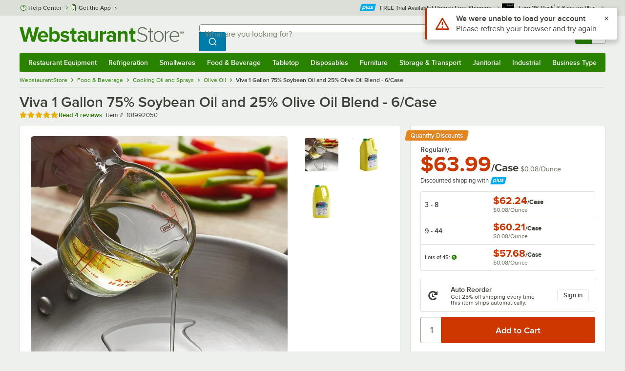

--- FILE ---
content_type: text/html; charset=utf-8
request_url: https://www.webstaurantstore.com/viva-1-gallon-75-25-soya-olive-oil-blend-case/101992050.html
body_size: 42468
content:




<!DOCTYPE html>
<html lang="en" class="js ">

<head>
    
    

    
    

    
    
        <link href=/build/client/3.33017aa4478e1da5876a.css rel="stylesheet" />
        <link href=/build/client/9032.489fee14eb0c848f6b46.css rel="stylesheet" />
        <link href=/build/client/4398.1e30d992cc4a40d4859b.css rel="stylesheet" />
        <link href=/build/client/938.fa6340f0f79c27299706.css rel="stylesheet" />
        <link href=/build/client/ProductDetails.3a152aedf27a5a7b4fb2.css rel="stylesheet" />



    
    


    <meta charset="utf-8" />
    <meta http-equiv="Content-Security-Policy" content=" default-src *.webstaurantstore.com blob:; object-src 'none'; script-src *.webstaurantstore.com blob: 'unsafe-inline' 'unsafe-eval' 'report-sample' *.googleapis.com *.googlecommerce.com *.gstatic.com *.googleadservices.com *.google.com *.google-analytics.com *.facebook.net *.yimg.com *.yahoo.com *.bing.com *.bizrate.com *.shopzilla.com *.twitter.com *.linkedin.com *.longtailvideo.com *.pinterest.com www.googletagmanager.com www.resellerratings.com *.g.doubleclick.net a.quora.com js-agent.newrelic.com *.nr-data.net *.sitejabber.com s.pinimg.com www.redditstatic.com *.youtube.com/iframe_api *.ytimg.com dts57qhtf7twy.cloudfront.net js.cnnx.link *.taboola.com www.recaptcha.net *.trustpilot.com snap.licdn.com *.clarity.ms cdn.pricespider.com challenges.cloudflare.com *.tiktok.com assets.customer.io code.gist.build customerioforms.com *.youtube.com tpc.googlesyndication.com webstaurantstore.cdn-v3.conductrics.com webstaurantstore.conductrics.com *.coder-sandbox.dev.clarkinc.biz *.coder.dev.clarkinc.biz product-customization-api.clarkinc.biz product-customization-api.test.clarkinc.biz product-customization-api.dev.clarkinc.biz *.intentiq.com applepay.cdn-apple.com; style-src 'unsafe-inline' 'report-sample' *.webstaurantstore.com *.googleapis.com *.google.com *.resellerratings.com *.sitejabber.com dts57qhtf7twy.cloudfront.net *.bizrate.com *.googletagmanager.com code.gist.build webstaurantstore.conductrics.com *.coder-sandbox.dev.clarkinc.biz *.coder.dev.clarkinc.biz product-customization-api.clarkinc.biz product-customization-api.test.clarkinc.biz product-customization-api.dev.clarkinc.biz applepay.cdn-apple.com; img-src data: blob: *.webstaurantstore.com *.gstatic.com *.googlecommerce.com *.google-analytics.com *.googletagmanager.com *.googleapis.com *.paypal.com *.paypalobjects.com *.facebook.com *.staticflickr.com *.msn.com *.bing.com *.pricegrabber.com *.bizrate.com *.bizrateinsights.com *.googleadservices.com *.connexity.net *.doubleclick.net *.google.com *.linkedin.com *.twitter.com *.longtailvideo.com *.pinterest.com *.resellerratings.com q.quora.com *.nr-data.net *.sitejabber.com www.commerce-connector.com pinterest.adsymptotic.com p.adsymptotic.com *.cloudfront.net *.ytimg.com *.facebook.net cx.atdmt.com *.yahoo.com *.trustpilot.com *.clarity.ms *.taboola.com track.customer.io pagead2.googlesyndication.com alb.reddit.com *.liadm.com *.coder-sandbox.dev.clarkinc.biz *.coder.dev.clarkinc.biz *.intentiq.com *.bing.net applepay.cdn-apple.com; frame-src *.webstaurantstore.com *.googlecommerce.com *.doubleclick.net *.google.com *.facebook.com *.facebook.net *.youtube.com apps.kaonadn.net *.pinterest.com www.googletagmanager.com *.twitter.com *.trustpilot.com www.recaptcha.net *.creditkey.com tsdtocl.com challenges.cloudflare.com renderer.gist.build code.gist.build webstaurantstore.conductrics.com *.coder-sandbox.dev.clarkinc.biz *.coder.dev.clarkinc.biz *.taboola.com applepay.cdn-apple.com; font-src data: *.webstaurantstore.com *.gstatic.com *.sitejabber.com applepay.cdn-apple.com; connect-src *.webstaurantstore.com *.google-analytics.com www.resellerratings.com *.google.com *.linkedin.com stats.g.doubleclick.net *.clarkinc.biz bam.nr-data.net *.facebook.com *.sitejabber.com *.pinterest.com s.yimg.com *.ingest.us.sentry.io insights.bizrate.com *.bing.com *.bizrate.com blob: data: ship.cdldelivers.com *.gstatic.com *.clarity.ms js.cnnx.link kitchendash-web-app-service.azurewebsites.net kitchendash-web-app-service-test.azurewebsites.net kitchendash-web-app-service-prod.azurewebsites.net *.taboola.com pathinsights.pricespider.com *.api.smartystreets.com cdn.linkedin.oribi.io *.tiktok.com track.customer.io customerioforms.com *.api.gist.build *.cloud.gist.build *.youtube.com pagead2.googlesyndication.com webstaurantstore.cdn-v3.conductrics.com *.redditstatic.com product-customization-api.clarkinc.biz product-customization-api.test.clarkinc.biz product-customization-api.dev.clarkinc.biz *.googleadservices.com *.intentiq.com *.customer.io *.doubleclick.net;">

    <link href="/opensearchsecure.xml" rel="search" title="WebstaurantStore" type="application/opensearchdescription+xml">

    <title>Viva 1 Gallon 75% Soybean Oil and 25% Olive Oil Blend - 6/Case</title>

    <meta http-equiv="X-UA-Compatible" content="IE=edge,chrome=1" />

    <meta name="viewport" content="width=device-width, initial-scale=1, viewport-fit=cover, minimum-scale=1" />


        <meta property="og:title" content="Viva 1 Gallon 75% Soybean Oil and 25% Olive Oil Blend - 6/Case" />
        <meta property="og:type" content="product" />
        <meta property="og:url" content="https://www.webstaurantstore.com/viva-1-gallon-75-25-soya-olive-oil-blend-case/101992050.html" />
            <meta property="og:image" content="https://www.webstaurantstore.com/images/products/extra_large/428364/1975478.jpg" />
            <meta property="og:image:width" content="1000" />
            <meta property="og:image:height" content="1000" />
            <meta property="og:image:alt" content="Viva 1 Gallon 75% Soybean Oil and 25% Olive Oil Blend - 6/Case" />
            <meta property="og:description" content="This Viva 1 gallon soya / olive oil blend is ideal for cooking, baking, or making flavorful sauces! With a perfect blend of 75% pure vegetable soya oil and 25% imported olive oil, this oil offers the functionality of vegetable oil while providing the distinct taste of olive oil. Use it to expertly saute vegetables or create simple house salad dressings. &lt;br&gt;&lt;br&gt; Soya oil has a high smoke point and offers an inexpensive frying option for your commercial kitchen, while olive oil is rich in monounsaturated fats and antioxidants, yielding many health benefits for your health-conscious patrons. It also has 0 trans fat, keeping it low in cholesterol. Keep this versatile blend stocked in your kitchen so you have a healthy oil on hand to cook and bake with. &lt;br&gt;&lt;br&gt;Part of Stratas Foods, Viva delivers high quality vinegar and olive oil products to enhance recipes. Each product is a great addition to any restaurant, cafe, or catering service, and allows you to provide your consumers with quality dishes every time. Create a pure, outstanding foundation for your recipes with the help of Viva!" />
        <meta property="og:site_name" content="WebstaurantStore" />
        <meta property="fb:admins" content="100000802999858" />
            <meta property="og:price:amount" content="63.99" />
            <meta property="og:price:currency" content="USD" />
        <meta name="twitter:card" content="summary_large_image" />
        <meta name="twitter:site" content="@Webstaurant" />
        <meta name="twitter:image" content="https://www.webstaurantstore.com/images/products/landscape/428364/1975478.jpg" />
            <meta property="twitter:image:alt" content="Viva 1 Gallon 75% Soybean Oil and 25% Olive Oil Blend - 6/Case" />

    <link href="https://www.webstaurantstore.com/viva-1-gallon-75-25-soya-olive-oil-blend-case/101992050.html" rel="canonical" />
<meta name="description" content="Shop Viva 1 Gallon 75% Soybean Oil and 25% Olive Oil Blend - 6/Case. In stock at a low price and ready to ship same day from WebstaurantStore." />
<meta name="robots" content="max-image-preview:large">


    <link rel="manifest" href="https://cdn.webstaurantstore.com/uploads/design/2024/9/manifest/manifest.json">
    <link rel="icon" href="https://www.webstaurantstore.com/favicon.ico" sizes="32x32" />
    <link rel="icon" type="image/png" href="https://cdnimg.webstaurantstore.com/uploads/design/2024/9/favicon/icon-96x96.png" sizes="96x96" />
    <noscript>
        <style>
            .no-js {display: none !important;}
            /* Enable scroll bars when no JS */
            .no-scrollbar {
                -ms-overflow-style: unset !important; /* IE and Edge */
                scrollbar-width: unset !important; /* Firefox */
            }
        </style>
    </noscript>
</head>
<body id="td">
    <script>
        fbEventQueue = [];
    </script>
    <noscript>
        <img height="1" width="1" style="display: none" src="https://www.facebook.com/tr?id=480797725416035&amp;ev=PageView&amp;dpo=LDU&amp;dpoco=0&amp;dpost=0&amp;noscript=1" />
    </noscript>

    <noscript>
        <iframe src="https://www.googletagmanager.com/ns.html?id=GTM-WC5RTN"
                height="0" width="0" style="display:none;visibility:hidden"></iframe>
    </noscript>

    <div id="root"></div>
    


<header class="page-container">
        <div class="global-header">
            
                <div id="react_0HNIO4CDGIU2Q" data-hypernova-key="GlobalHeader" data-hypernova-id="14a912c4-b151-45a5-99e5-cd5e55f2ef42"><div class="hidden lt:block" style="min-height:32px"></div><div class="bg-green-500 py-3 md:py-4 lt:bg-gray-100 lt:py-[22px] lz:py-[18px]" data-testid="banner"><div class="container flex flex-col md:mx-auto"><div class="flex flex-nowrap items-center relative h-7 md:h-10 pb-3.5 lt:pb-0 justify-between"><div class="flex flex-nowrap lt:hidden"><button aria-label="primary navigation" aria-expanded="false" class="flex items-center lt:hidden bg-green-500 border-0" data-testid="menu-button" type="button"><svg width="17" height="14" viewBox="0 0 17 14" fill="none" xmlns="http://www.w3.org/2000/svg" aria-hidden="true"><path fill-rule="evenodd" clip-rule="evenodd" d="M0 1.16667C0 0.522334 0.543654 0 1.21429 0H15.7857C16.4563 0 17 0.522334 17 1.16667C17 1.811 16.4563 2.33333 15.7857 2.33333H1.21429C0.543654 2.33333 0 1.811 0 1.16667Z" fill="white"></path><path fill-rule="evenodd" clip-rule="evenodd" d="M0 7C0 6.35567 0.543654 5.83333 1.21429 5.83333H10.9286C11.5992 5.83333 12.1429 6.35567 12.1429 7C12.1429 7.64433 11.5992 8.16667 10.9286 8.16667H1.21429C0.543654 8.16667 0 7.64433 0 7Z" fill="white"></path><path fill-rule="evenodd" clip-rule="evenodd" d="M0 12.8333C0 12.189 0.543654 11.6667 1.21429 11.6667H15.7857C16.4563 11.6667 17 12.189 17 12.8333C17 13.4777 16.4563 14 15.7857 14H1.21429C0.543654 14 0 13.4777 0 12.8333Z" fill="white"></path><path fill-rule="evenodd" clip-rule="evenodd" d="M0 7C0 6.35567 0.543654 5.83334 1.21429 5.83334H10.9286C11.5992 5.83334 12.1429 6.35567 12.1429 7C12.1429 7.64433 11.5992 8.16667 10.9286 8.16667H1.21429C0.543654 8.16667 0 7.64433 0 7Z" fill="white"></path><path fill-rule="evenodd" clip-rule="evenodd" d="M0 1.16667C0 0.522334 0.543654 0 1.21429 0H15.7857C16.4563 0 17 0.522334 17 1.16667C17 1.811 16.4563 2.33333 15.7857 2.33333H1.21429C0.543654 2.33333 0 1.811 0 1.16667Z" fill="white"></path></svg><span class="font-semibold pl-1.5 text-white text-xl">Menu</span></button></div><div class="flex items-center flex-initial lt:flex-none absolute lt:relative lt:left-0 lt:pl-0 lt:pr-8 xxxl:pr-[52px] h-[30px] md:h-[40px] lz:h-[52px] lt:min-w-[221px] lz:min-w-[288px] xl:min-w-[336px] left-1/2 -translate-x-1/2 lt:translate-x-0 px-4 mr-0 xxs:px-0"></div><div class="hidden flex-1 ml-0 lt:flex max-w-[900px]"><div class="flex flex-initial relative w-full mx-auto mb-0 h-10" data-testid="search-input"><div class="box-border pr-0 relative w-full"><form method="get" action="/search.html" class="flex w-full m-0" id="searchForm" role="search"><div class="flex flex-nowrap h-10 w-full"><fieldset data-testid="zest-inputGroup-wrapper" class="wss zest-inputGroup-wrapper"><legend class="srOnly">Search</legend><label class="zest-input-label zest-inputGroup-label-composable absolute z-10 left-3 top-1/2 -translate-y-1/2 pointer-events-none text-gray-500 text-base font-normal whitespace-nowrap" data-testid="zest-inputGroup-label" for="searchval">What are you looking for?</label><div data-testid="zest-inputGroup-wrapper-composable" class="zest-inputGroup-wrapper-composable"><input name="searchval" data-testid="searchval" autoComplete="off" aria-label="What are you looking for? Type a search term, and navigate through results with up and down arrows." id="searchval" type="text" class="zest-input-text zest-input-base zest-inputGroup-input-composable lt:rounded-r-none lt:focus:rounded-r text-base shadow-none pl-3 large" value=""/><button type="button" aria-label="Clear Search" tabindex="-1" class="wss zest-ui-button icon icon-only gray tertiary medium hidden shadow-none absolute right-3 lt:right-16 top-1/2 -translate-y-1/2 rounded-md outline-offset-[-1px]"><svg data-testid="zest-icon" aria-hidden="true" class="zest-icon medium fill-current icon-button" focusable="false"><use data-testid="zest-icon-use" aria-hidden="true" href="/build/files/remixicon.symbol.v1.svg#ri-close-line"></use></svg></button><input type="file" name="imagesUpload" accept="image/jpeg, image/png" class="hidden" data-testid="imageSearchFileInput"/><button value="Search" type="submit" class="wss zest-ui-button blue primary large hidden lt:flex rounded-none rounded-r py-2.5 px-4-1/2 tracking-[.02em]"><span class="sr-only">Search WebstaurantStore</span><svg aria-hidden="true" class="fill-white" width="19" height="19" viewBox="0 0 19 19" xmlns="http://www.w3.org/2000/svg"><path d="M14.2745 13.1548L17.6652 16.5447L16.545 17.6649L13.155 14.2742C11.8937 15.2853 10.3248 15.8353 8.70825 15.833C4.77525 15.833 1.58325 12.641 1.58325 8.70801C1.58325 4.77501 4.77525 1.58301 8.70825 1.58301C12.6413 1.58301 15.8333 4.77501 15.8333 8.70801C15.8356 10.3246 15.2856 11.8935 14.2745 13.1548ZM12.6864 12.5674C13.6911 11.5342 14.2522 10.1492 14.2499 8.70801C14.2499 5.64584 11.7696 3.16634 8.70825 3.16634C5.64609 3.16634 3.16659 5.64584 3.16659 8.70801C3.16659 11.7694 5.64609 14.2497 8.70825 14.2497C10.1494 14.2519 11.5344 13.6908 12.5676 12.6861L12.6864 12.5674Z"></path></svg></button></div></fieldset></div></form></div></div></div><div class="flex items-center justify-end xl:min-w-[360px]"><ul class="hidden items-center m-0 p-0 lt:flex lt:ml-2 lg:ml-8 xl:ml-[104px]"><li class="list-none relative "><button type="button" class="hover:bg-gray-200 rounded border-none cursor-pointer inline-flex items-center font-semibold p-2 text-gray-800 transition ease-in-out duration-100 no-underline bg-transparent" data-testid="account-dropdown" aria-expanded="false"><svg aria-hidden="true" class="pr-1 self-center" style="min-width:12px;width:12px;height:16px" width="14" height="17" viewBox="0 0 14 17" fill="none" xmlns="http://www.w3.org/2000/svg"><path fill-rule="evenodd" clip-rule="evenodd" d="M6.97037 1.38434C5.2107 1.38434 3.83203 2.8518 3.83203 4.59965C3.83203 6.33989 5.19871 7.80217 6.9474 7.81488C6.96476 7.81475 6.98215 7.81468 6.99957 7.81468C7.0035 7.81468 7.00743 7.81469 7.01136 7.81469C8.75141 7.79212 10.1087 6.33391 10.1087 4.59965C10.1087 2.8518 8.73005 1.38434 6.97037 1.38434ZM9.52155 8.33996C10.6406 7.51339 11.3785 6.1553 11.3785 4.59965C11.3785 2.03855 9.37851 0.0129089 6.97037 0.0129089C4.56223 0.0129089 2.56221 2.03855 2.56221 4.59965C2.56221 6.16574 3.31006 7.53161 4.44177 8.35653C3.61092 8.74464 2.9087 9.32817 2.34802 10.0643C1.29291 11.4496 0.777344 13.3222 0.777344 15.3272C0.777344 15.7059 1.0616 16.0129 1.41225 16.0129H12.5869C12.9375 16.0129 13.2218 15.7059 13.2218 15.3272C13.2218 13.3222 12.7062 11.4496 11.6511 10.0643C11.0824 9.31762 10.368 8.72795 9.52155 8.33996ZM6.94857 9.18633C6.95583 9.18637 6.9631 9.18639 6.97037 9.18639C6.9858 9.18639 7.0012 9.18631 7.01659 9.18614C8.65075 9.19082 9.85864 9.86971 10.6705 10.9355C11.3883 11.878 11.8257 13.1637 11.9285 14.6415H2.07066C2.17347 13.1637 2.6108 11.878 3.32867 10.9355C4.13485 9.87711 5.33163 9.20026 6.94857 9.18633Z" fill="#3b4238"></path></svg><span class="leading-none"><span class="block text-xs leading-none font-normal text-left">Sign In</span><span class="flex items-center text-sm leading-none">Account<svg aria-hidden="true" class="pl-1 text-gray-800 fill-current" width="10" height="6" viewBox="0 0 10 6" xmlns="http://www.w3.org/2000/svg"><path d="M4.99999 3.78145L8.29999 0.481445L9.24266 1.42411L4.99999 5.66678L0.757324 1.42411L1.69999 0.481445L4.99999 3.78145Z"></path></svg></span></span></button><div class="bg-white rounded list-none ml-0 mt-1 absolute right-0 z-[60] shadow-xl min-w-[340px] bg-clip-padding hidden  min-w-[340px] lt:left-[-73px] xxl:left-0
      }"><div class="hidden grid grid-cols-2"><div class="flex flex-col px-2-1/2 pt-2 pb-1"><div class="flex items-center pl-2 pr-4 py-1-1/2"><svg aria-hidden="true" class="w-5 h-4"><use xlink:href="/build/files/533698b2bd4c86e80f58.standard-sprite.svg#rounded-home"></use></svg><p class="ml-2 m-0 text-sm font-bold leading-4" id="my-account">My Account</p></div><ul aria-labelledby="my-account" class="list-none ml-0 mb-0 p-0"><li class="w-full "><div class=""><a href="/myaccount/" class="relative whitespace-nowrap flex items-center font-normal text-sm leading-snug py-1-1/2 px-2 text-gray-800 rounded hover:underline hover:bg-gray-100 active:bg-gray-100 no-underline" data-testid="global-header-sign-in-dropdown">Sign In</a></div></li><li class="w-full "><div class=""><a href="/myaccount.html?goto=register" class="relative whitespace-nowrap flex items-center font-normal text-sm leading-snug py-1-1/2 px-2 text-gray-800 rounded hover:underline hover:bg-gray-100 active:bg-gray-100 no-underline">Create An Account</a></div></li></ul></div><div class="px-2-1/2 py-2 bg-gray-50 border-0 border-l border-solid border-gray-100 rounded-r"><div class="flex items-center pl-2 pr-4 py-1-1/2"><svg aria-hidden="true" class="w-3 h-4"><use xlink:href="/build/files/533698b2bd4c86e80f58.standard-sprite.svg#bookmark"></use></svg><p class="ml-2 m-0 text-sm font-bold leading-4" id="quick-links">Quick Links</p></div><ul class="list-none ml-0 mb-0 p-0" aria-labelledby="quick-links"><li class="w-full "><div class=""><a href="/plus/" class="relative whitespace-nowrap flex items-center font-normal text-sm leading-snug py-1-1/2 px-2 text-gray-800 rounded hover:underline hover:bg-gray-100 active:bg-gray-100 no-underline" data-testid="webstaurant-plus">WebstaurantPlus</a></div></li><li class="w-full "><div class=""><a href="/rewards/" class="relative whitespace-nowrap flex items-center font-normal text-sm leading-snug py-1-1/2 px-2 text-gray-800 rounded hover:underline hover:bg-gray-100 active:bg-gray-100 no-underline" data-testid="webstaurant-rewards">Rewards</a></div></li><li class="w-full "><div class=""><a href="/services/app/" class="relative whitespace-nowrap flex items-center font-normal text-sm leading-snug py-1-1/2 px-2 text-gray-800 rounded hover:underline hover:bg-gray-100 active:bg-gray-100 no-underline" data-testid="webstaurant-app-quick-link">Get the App</a></div></li><li class="w-full "><div class=""><a href="/versahub#/" class="relative whitespace-nowrap flex items-center font-normal text-sm leading-snug py-1-1/2 px-2 text-gray-800 rounded hover:underline hover:bg-gray-100 active:bg-gray-100 no-underline" data-testid="versahub">VersaHub</a></div></li><div class="border border-solid border-gray-200 border-b border-t-0 border-l-0 border-r-0 mt-4 mb-2"></div><li class="w-full "><div class=""><a href="/trackorder.html" class="relative whitespace-nowrap flex items-center font-normal text-sm leading-snug py-1-1/2 px-2 text-gray-800 rounded hover:underline hover:bg-gray-100 active:bg-gray-100 no-underline" data-testid="Track-your-order">Track Your Order</a></div></li><li class="w-full "><div class=""><a href="/ask.html" class="relative whitespace-nowrap flex items-center font-normal text-sm leading-snug py-1-1/2 px-2 text-gray-800 rounded hover:underline hover:bg-gray-100 active:bg-gray-100 no-underline" data-testid="Help-center">Help Center</a></div></li></ul></div></div></div></li><li class="list-none pr-3.5 hidden lt:block ml-0 text-sm"><a href="/myaccount/orders/" class="hover:bg-gray-200 rounded border-none cursor-pointer inline-flex items-center font-semibold p-2 text-gray-800 transition ease-in-out duration-100 no-underline" data-testid="order-btn"><svg aria-hidden="true" class="pr-1" style="min-width:16px;width:16px;height:16px" width="16" height="17" viewBox="0 0 16 17" fill="none" xmlns="http://www.w3.org/2000/svg"><path fill-rule="evenodd" clip-rule="evenodd" d="M7.68846 0.0790413C7.88563 -0.0090945 8.11437 -0.0090945 8.31155 0.0790413L15.5843 3.32983C15.8382 3.44332 16 3.68453 16 3.94945V12.0764C16 12.3413 15.8382 12.5826 15.5843 12.696L8.31155 15.9468C8.11437 16.035 7.88563 16.035 7.68846 15.9468L0.415728 12.696C0.161844 12.5826 0 12.3413 0 12.0764V3.94945C0 3.68453 0.161844 3.44332 0.415728 3.32983L7.68846 0.0790413ZM1.45455 5.03339L7.27273 7.63403V14.2433L1.45455 11.6426V5.03339ZM8.72727 14.2433L14.5455 11.6426V5.03339L8.72727 7.63403V14.2433ZM8 6.44137L13.575 3.94945L8 1.45752L2.42502 3.94945L8 6.44137Z" fill="#3b4238"></path></svg><span class="leading-none"><span class="block text-xs leading-none font-normal text-left">Returns &amp;</span><span class="flex items-center text-sm leading-none">Orders</span></span></a></li></ul><a aria-label="Your cart has 0 items. View your cart." href="/cart/" class="group flex flex-nowrap rounded-tl rounded-bl overflow-hidden no-underline" data-testid="cart-button"><span class="flex items-center px-2 transition ease-in-out duration-300 h-[30px] md:h-[34px] lt:h-10 bg-green-700 hover:bg-green-800 lt:bg-green-500 lt:hover:bg-green-800"><svg width="18" height="18" viewBox="0 0 18 18" fill="none" xmlns="http://www.w3.org/2000/svg" aria-hidden="true"><path d="M3.00012 4.81013L0.567871 2.37863L1.62912 1.31738L4.06062 3.74963H15.4921C15.609 3.74962 15.7243 3.77694 15.8288 3.82941C15.9332 3.88187 16.024 3.95803 16.0938 4.0518C16.1636 4.14558 16.2105 4.25437 16.2308 4.3695C16.2511 4.48463 16.2442 4.6029 16.2106 4.71488L14.4106 10.7149C14.3643 10.8694 14.2694 11.005 14.14 11.1013C14.0105 11.1976 13.8535 11.2496 13.6921 11.2496H4.50012V12.7496H12.7501V14.2496H3.75012C3.55121 14.2496 3.36044 14.1706 3.21979 14.03C3.07914 13.8893 3.00012 13.6985 3.00012 13.4996V4.81013ZM4.50012 5.24963V9.74963H13.1341L14.4841 5.24963H4.50012ZM4.12512 17.2496C3.82675 17.2496 3.5406 17.1311 3.32963 16.9201C3.11865 16.7091 3.00012 16.423 3.00012 16.1246C3.00012 15.8263 3.11865 15.5401 3.32963 15.3291C3.5406 15.1182 3.82675 14.9996 4.12512 14.9996C4.42349 14.9996 4.70964 15.1182 4.92062 15.3291C5.13159 15.5401 5.25012 15.8263 5.25012 16.1246C5.25012 16.423 5.13159 16.7091 4.92062 16.9201C4.70964 17.1311 4.42349 17.2496 4.12512 17.2496ZM13.1251 17.2496C12.8268 17.2496 12.5406 17.1311 12.3296 16.9201C12.1186 16.7091 12.0001 16.423 12.0001 16.1246C12.0001 15.8263 12.1186 15.5401 12.3296 15.3291C12.5406 15.1182 12.8268 14.9996 13.1251 14.9996C13.4235 14.9996 13.7096 15.1182 13.9206 15.3291C14.1316 15.5401 14.2501 15.8263 14.2501 16.1246C14.2501 16.423 14.1316 16.7091 13.9206 16.9201C13.7096 17.1311 13.4235 17.2496 13.1251 17.2496Z" fill="white"></path></svg></span><span id="cartItemCountSpan" style="min-width:28px" class="bg-white rounded-tr rounded-br flex items-center font-bold text-base leading-5 px-2 text-gray-800 justify-center box-border md:border-gray-400 md:border md:border-l-0 md:border-solid h-[30px] md:h-[34px] lt:h-10 tracking-[.02em]">0</span></a></div></div><div class="lt:hidden"><div class="flex flex-initial relative w-full mx-auto mb-0 h-10" data-testid="search-input"><div class="box-border pr-0 relative w-full"><form method="get" action="/search.html" class="flex w-full m-0" id="searchForm" role="search"><div class="flex flex-nowrap h-10 w-full"><fieldset data-testid="zest-inputGroup-wrapper" class="wss zest-inputGroup-wrapper"><legend class="srOnly">Search</legend><label class="zest-input-label zest-inputGroup-label-composable absolute z-10 left-3 top-1/2 -translate-y-1/2 pointer-events-none text-gray-500 text-base font-normal whitespace-nowrap" data-testid="zest-inputGroup-label" for="searchval">What are you looking for?</label><div data-testid="zest-inputGroup-wrapper-composable" class="zest-inputGroup-wrapper-composable"><input name="searchval" data-testid="searchval" autoComplete="off" aria-label="What are you looking for? Type a search term, and navigate through results with up and down arrows." id="searchval" type="text" class="zest-input-text zest-input-base zest-inputGroup-input-composable lt:rounded-r-none lt:focus:rounded-r text-base shadow-none pl-3 large" value=""/><button type="button" aria-label="Clear Search" tabindex="-1" class="wss zest-ui-button icon icon-only gray tertiary medium hidden shadow-none absolute right-3 lt:right-16 top-1/2 -translate-y-1/2 rounded-md outline-offset-[-1px]"><svg data-testid="zest-icon" aria-hidden="true" class="zest-icon medium fill-current icon-button" focusable="false"><use data-testid="zest-icon-use" aria-hidden="true" href="/build/files/remixicon.symbol.v1.svg#ri-close-line"></use></svg></button><input type="file" name="imagesUpload" accept="image/jpeg, image/png" class="hidden" data-testid="imageSearchFileInput"/><button value="Search" type="submit" class="wss zest-ui-button blue primary large hidden lt:flex rounded-none rounded-r py-2.5 px-4-1/2 tracking-[.02em]"><span class="sr-only">Search WebstaurantStore</span><svg aria-hidden="true" class="fill-white" width="19" height="19" viewBox="0 0 19 19" xmlns="http://www.w3.org/2000/svg"><path d="M14.2745 13.1548L17.6652 16.5447L16.545 17.6649L13.155 14.2742C11.8937 15.2853 10.3248 15.8353 8.70825 15.833C4.77525 15.833 1.58325 12.641 1.58325 8.70801C1.58325 4.77501 4.77525 1.58301 8.70825 1.58301C12.6413 1.58301 15.8333 4.77501 15.8333 8.70801C15.8356 10.3246 15.2856 11.8935 14.2745 13.1548ZM12.6864 12.5674C13.6911 11.5342 14.2522 10.1492 14.2499 8.70801C14.2499 5.64584 11.7696 3.16634 8.70825 3.16634C5.64609 3.16634 3.16659 5.64584 3.16659 8.70801C3.16659 11.7694 5.64609 14.2497 8.70825 14.2497C10.1494 14.2519 11.5344 13.6908 12.5676 12.6861L12.6864 12.5674Z"></path></svg></button></div></fieldset></div></form></div></div></div></div></div><nav id="flyout-nav-redesign" data-testid="flyout-nav" aria-label="primary navigation" class="hidden -translate-x-full lt:block clearfix h-auto overflow-x-hidden overflow-y-scroll pl-0 absolute bottom-0 left-0 z-[55] lt:translate-x-0 lt:rounded-normal mt-0 max-w-full lt:overflow-visible lt:pt-0 lt:relative lt:w-full lt:top-0" role="navigation"><div class="container bg-origin-box-border block relative"><div class="h-full bg-green-500 rounded-t relative rounded-b"><div data-testid="navbar" class="flex flex-nowrap items-center justify-between w-full"><ul data-testid="nav-full-data-items" class=" lt:hidden xl:flex xl:w-full group flex m-0 font-semibold text-sm list-none text-white w-full flex-row lt:flex-nowrap lt:items-center lt:relative lt:space-y-0 min-h-10 justify-between pl-1.5 pr-0 xl:px-1.5"><li class="grow py-1"><a data-testid="category-item-anchor-Restaurant Equipment" href="/restaurant-equipment.html" class="cursor-pointer
          flex
          items-center
          justify-evenly
          justify-items-center
          h-full
          xl:py-2
          top-0
          text-center
          text-white
          no-underline
          antialiased
          border-none
          flex-auto
          font-semibold
          shadow-none
          leading-4
          whitespace-nowrap
          category-item
          hover:bg-green-800
          hover:rounded
          " data-type="Restaurant Equipment" aria-haspopup="true" aria-label="Restaurant Equipment" aria-expanded="false">Restaurant Equipment</a></li><li class="grow py-1"><a data-testid="category-item-anchor-Refrigeration" href="/refrigeration-equipment.html" class="cursor-pointer
          flex
          items-center
          justify-evenly
          justify-items-center
          h-full
          xl:py-2
          top-0
          text-center
          text-white
          no-underline
          antialiased
          border-none
          flex-auto
          font-semibold
          shadow-none
          leading-4
          whitespace-nowrap
          category-item
          hover:bg-green-800
          hover:rounded
          " data-type="Refrigeration" aria-haspopup="true" aria-label="Refrigeration" aria-expanded="false">Refrigeration</a></li><li class="grow py-1"><a data-testid="category-item-anchor-Smallwares" href="/restaurant-smallwares.html" class="cursor-pointer
          flex
          items-center
          justify-evenly
          justify-items-center
          h-full
          xl:py-2
          top-0
          text-center
          text-white
          no-underline
          antialiased
          border-none
          flex-auto
          font-semibold
          shadow-none
          leading-4
          whitespace-nowrap
          category-item
          hover:bg-green-800
          hover:rounded
          " data-type="Smallwares" aria-haspopup="true" aria-label="Smallwares" aria-expanded="false">Smallwares</a></li><li class="grow py-1"><a data-testid="category-item-anchor-Food &amp; Beverage" href="/restaurant-consumables.html" class="cursor-pointer
          flex
          items-center
          justify-evenly
          justify-items-center
          h-full
          xl:py-2
          top-0
          text-center
          text-white
          no-underline
          antialiased
          border-none
          flex-auto
          font-semibold
          shadow-none
          leading-4
          whitespace-nowrap
          category-item
          hover:bg-green-800
          hover:rounded
          " data-type="Food &amp; Beverage" aria-haspopup="true" aria-label="Food &amp; Beverage" aria-expanded="false">Food &amp; Beverage</a></li><li class="grow py-1"><a data-testid="category-item-anchor-Tabletop" href="/restaurant-tabletop-supplies.html" class="cursor-pointer
          flex
          items-center
          justify-evenly
          justify-items-center
          h-full
          xl:py-2
          top-0
          text-center
          text-white
          no-underline
          antialiased
          border-none
          flex-auto
          font-semibold
          shadow-none
          leading-4
          whitespace-nowrap
          category-item
          hover:bg-green-800
          hover:rounded
          " data-type="Tabletop" aria-haspopup="true" aria-label="Tabletop" aria-expanded="false">Tabletop</a></li><li class="grow py-1"><a data-testid="category-item-anchor-Disposables" href="/restaurant-disposable-supplies.html" class="cursor-pointer
          flex
          items-center
          justify-evenly
          justify-items-center
          h-full
          xl:py-2
          top-0
          text-center
          text-white
          no-underline
          antialiased
          border-none
          flex-auto
          font-semibold
          shadow-none
          leading-4
          whitespace-nowrap
          category-item
          hover:bg-green-800
          hover:rounded
          " data-type="Disposables" aria-haspopup="true" aria-label="Disposables" aria-expanded="false">Disposables</a></li><li class="grow py-1"><a data-testid="category-item-anchor-Furniture" href="/commercial-furniture.html" class="cursor-pointer
          flex
          items-center
          justify-evenly
          justify-items-center
          h-full
          xl:py-2
          top-0
          text-center
          text-white
          no-underline
          antialiased
          border-none
          flex-auto
          font-semibold
          shadow-none
          leading-4
          whitespace-nowrap
          category-item
          hover:bg-green-800
          hover:rounded
          " data-type="Furniture" aria-haspopup="true" aria-label="Furniture" aria-expanded="false">Furniture</a></li><li class="grow py-1"><a data-testid="category-item-anchor-Storage &amp; Transport" href="/restaurant-storage-transport.html" class="cursor-pointer
          flex
          items-center
          justify-evenly
          justify-items-center
          h-full
          xl:py-2
          top-0
          text-center
          text-white
          no-underline
          antialiased
          border-none
          flex-auto
          font-semibold
          shadow-none
          leading-4
          whitespace-nowrap
          category-item
          hover:bg-green-800
          hover:rounded
          " data-type="Storage &amp; Transport" aria-haspopup="true" aria-label="Storage &amp; Transport" aria-expanded="false">Storage &amp; Transport</a></li><li class="grow py-1"><a data-testid="category-item-anchor-Janitorial" href="/restaurant-janitorial-supplies.html" class="cursor-pointer
          flex
          items-center
          justify-evenly
          justify-items-center
          h-full
          xl:py-2
          top-0
          text-center
          text-white
          no-underline
          antialiased
          border-none
          flex-auto
          font-semibold
          shadow-none
          leading-4
          whitespace-nowrap
          category-item
          hover:bg-green-800
          hover:rounded
          " data-type="Janitorial" aria-haspopup="true" aria-label="Janitorial" aria-expanded="false">Janitorial</a></li><li class="grow py-1"><a data-testid="category-item-anchor-Industrial" href="/industrial-supplies.html" class="cursor-pointer
          flex
          items-center
          justify-evenly
          justify-items-center
          h-full
          xl:py-2
          top-0
          text-center
          text-white
          no-underline
          antialiased
          border-none
          flex-auto
          font-semibold
          shadow-none
          leading-4
          whitespace-nowrap
          category-item
          hover:bg-green-800
          hover:rounded
          " data-type="Industrial" aria-haspopup="true" aria-label="Industrial" aria-expanded="false">Industrial</a></li><li class="grow py-1"><a data-testid="category-item-anchor-Business Type" href="/categories.html" class="cursor-pointer
          flex
          items-center
          justify-evenly
          justify-items-center
          h-full
          xl:py-2
          top-0
          text-center
          text-white
          no-underline
          antialiased
          border-none
          flex-auto
          font-semibold
          shadow-none
          leading-4
          whitespace-nowrap
          category-item
          hover:bg-green-800
          hover:rounded
          " data-type="Business Type" aria-haspopup="true" aria-label="Business Type" aria-expanded="false">Business Type</a></li></ul><ul data-testid="nav-show-more-data-items" class="lt:flex lt:w-full xl:hidden m-0 font-semibold text-sm list-none text-white w-full min-h-10 pl-1.5"><li class="grow py-1"><a data-testid="category-item-anchor-Restaurant Equipment" href="/restaurant-equipment.html" class="cursor-pointer
          flex
          items-center
          justify-evenly
          justify-items-center
          h-full
          xl:py-2
          top-0
          text-center
          text-white
          no-underline
          antialiased
          border-none
          flex-auto
          font-semibold
          shadow-none
          leading-4
          whitespace-nowrap
          category-item
          hover:bg-green-800
          hover:rounded
          " data-type="Restaurant Equipment" aria-haspopup="true" aria-label="Restaurant Equipment" aria-expanded="false">Restaurant Equipment</a></li><li class="grow py-1"><a data-testid="category-item-anchor-Refrigeration" href="/refrigeration-equipment.html" class="cursor-pointer
          flex
          items-center
          justify-evenly
          justify-items-center
          h-full
          xl:py-2
          top-0
          text-center
          text-white
          no-underline
          antialiased
          border-none
          flex-auto
          font-semibold
          shadow-none
          leading-4
          whitespace-nowrap
          category-item
          hover:bg-green-800
          hover:rounded
          " data-type="Refrigeration" aria-haspopup="true" aria-label="Refrigeration" aria-expanded="false">Refrigeration</a></li><li class="grow py-1"><a data-testid="category-item-anchor-Smallwares" href="/restaurant-smallwares.html" class="cursor-pointer
          flex
          items-center
          justify-evenly
          justify-items-center
          h-full
          xl:py-2
          top-0
          text-center
          text-white
          no-underline
          antialiased
          border-none
          flex-auto
          font-semibold
          shadow-none
          leading-4
          whitespace-nowrap
          category-item
          hover:bg-green-800
          hover:rounded
          " data-type="Smallwares" aria-haspopup="true" aria-label="Smallwares" aria-expanded="false">Smallwares</a></li><li class="grow py-1"><a data-testid="category-item-anchor-Food &amp; Beverage" href="/restaurant-consumables.html" class="cursor-pointer
          flex
          items-center
          justify-evenly
          justify-items-center
          h-full
          xl:py-2
          top-0
          text-center
          text-white
          no-underline
          antialiased
          border-none
          flex-auto
          font-semibold
          shadow-none
          leading-4
          whitespace-nowrap
          category-item
          hover:bg-green-800
          hover:rounded
          " data-type="Food &amp; Beverage" aria-haspopup="true" aria-label="Food &amp; Beverage" aria-expanded="false">Food &amp; Beverage</a></li><li class="grow py-1"><a data-testid="category-item-anchor-Tabletop" href="/restaurant-tabletop-supplies.html" class="cursor-pointer
          flex
          items-center
          justify-evenly
          justify-items-center
          h-full
          xl:py-2
          top-0
          text-center
          text-white
          no-underline
          antialiased
          border-none
          flex-auto
          font-semibold
          shadow-none
          leading-4
          whitespace-nowrap
          category-item
          hover:bg-green-800
          hover:rounded
          " data-type="Tabletop" aria-haspopup="true" aria-label="Tabletop" aria-expanded="false">Tabletop</a></li><li class="grow py-1"><a data-testid="category-item-anchor-Disposables" href="/restaurant-disposable-supplies.html" class="cursor-pointer
          flex
          items-center
          justify-evenly
          justify-items-center
          h-full
          xl:py-2
          top-0
          text-center
          text-white
          no-underline
          antialiased
          border-none
          flex-auto
          font-semibold
          shadow-none
          leading-4
          whitespace-nowrap
          category-item
          hover:bg-green-800
          hover:rounded
          " data-type="Disposables" aria-haspopup="true" aria-label="Disposables" aria-expanded="false">Disposables</a></li><li class="grow py-1"><a data-testid="category-item-anchor-Furniture" href="/commercial-furniture.html" class="cursor-pointer
          flex
          items-center
          justify-evenly
          justify-items-center
          h-full
          xl:py-2
          top-0
          text-center
          text-white
          no-underline
          antialiased
          border-none
          flex-auto
          font-semibold
          shadow-none
          leading-4
          whitespace-nowrap
          category-item
          hover:bg-green-800
          hover:rounded
          " data-type="Furniture" aria-haspopup="true" aria-label="Furniture" aria-expanded="false">Furniture</a></li><li class="grow py-1"><a data-testid="category-item-anchor-Storage &amp; Transport" href="/restaurant-storage-transport.html" class="cursor-pointer
          flex
          items-center
          justify-evenly
          justify-items-center
          h-full
          xl:py-2
          top-0
          text-center
          text-white
          no-underline
          antialiased
          border-none
          flex-auto
          font-semibold
          shadow-none
          leading-4
          whitespace-nowrap
          category-item
          hover:bg-green-800
          hover:rounded
          " data-type="Storage &amp; Transport" aria-haspopup="true" aria-label="Storage &amp; Transport" aria-expanded="false">Storage &amp; Transport</a></li></ul><div data-testid="show-more-categories-container" class="lt:flex lt:min-h-10 xl:hidden"><div data-testid="show-more-categories" data-type="showMore" id="showMoreCategories"><button class="relative !flex flex-auto justify-center items-center border-0 text-white text-sm font-semibold mt-0.5 mr-0.5 rounded-t antialiased pb-[3px] h-[38px] bg-transparent" tabindex="0" type="button" style="text-shadow:none" aria-expanded="false">More<svg width="8" height="5" viewBox="0 0 8 5" xmlns="http://www.w3.org/2000/svg" class="pl-1.5 fill-white"><path d="M4 3.18205L7.11125 0L8 0.908974L4 5L0 0.908974L0.888749 0L4 3.18205Z" fill="current" stroke="white" stroke-width="0.25"></path></svg></button></div></div></div></div></div></nav><div class="block lt:hidden container"><nav id="flyout-nav-redesign" aria-label="primary navigation" class="bg-white block clearfix absolute right-0 bottom-0 left-0 z-[55] transition ease-in-out duration-150 xs:w-1/2 overflow-y-auto mobile-menu-min-width new-header-nav top-[108px] md:top-[126px] -translate-x-full" inert="" role="navigation"><div class="clearfix m-0 p-0" data-testid="navbar"><div id="product-categories" class="rounded-none border-0 block w-full"><div class="m-0 w-full"></div></div></div></nav></div><div class="bg-white lt:hidden" style="min-height:32px"></div><div class=""></div></div><script type="application/json" data-hypernova-key="GlobalHeader" data-hypernova-id="14a912c4-b151-45a5-99e5-cd5e55f2ef42"><!--{"navDataItems":[{"id":1539,"displayName":"Restaurant Equipment","cssClassModifier":"","link":"/restaurant-equipment.html","moreInText":"Restaurant Equipment","featuredResources":[{"childrenAreProducts":false,"name":"Cooking Equipment","image":"/images/categories/new/cooking_equipment2_j_sm.jpg","link":"/cooking-equipment.html"},{"childrenAreProducts":false,"name":"Commercial Work Tables and Stations","image":"/uploads/seo_category/2022/4/commercialworkstablesandstations.jpg","link":"/commercial-work-tables-and-stations.html"},{"childrenAreProducts":false,"name":"Food Preparation","image":"/images/categories/new/food_prep2_sm.jpg","link":"/food-preparation.html"},{"childrenAreProducts":false,"name":"Commercial Ovens","image":"/images/categories/new/commercial_ovens2_sm.jpg","link":"/42715/commercial-ovens.html"},{"childrenAreProducts":false,"name":"Food Holding and Warming Equipment","image":"/images/categories/new/food_holders2_sm.jpg","link":"/food-holding-and-warming-equipment.html"},{"childrenAreProducts":false,"name":"Beverage Equipment","image":"/images/categories/new/beverageequipment2_sm.jpg","link":"/beverage-equipment.html"},{"childrenAreProducts":false,"name":"Food Display and Merchandising","image":"/images/categories/new/food_displays_sm.jpg","link":"/food-display-and-merchandising.html"},{"childrenAreProducts":false,"name":"Dish Washing Equipment","image":"/images/categories/new/diswashing_equipment_sm.jpg","link":"/dish-washing-equipment.html"}],"subResources":[{"childrenAreProducts":false,"name":"Equipment Parts","image":"/images/products/small/111680/131022.jpg","link":"/parts.html"},{"childrenAreProducts":true,"name":"Stainless Steel Work Tables with Undershelf","image":"/images/categories/new/sswrktblswundrshelf_sm.jpg","link":"/13729/stainless-steel-work-tables-with-undershelf.html"},{"childrenAreProducts":false,"name":"Commercial Fryers","image":"/images/categories/new/commercialfryers_sm.jpg","link":"/48429/commercial-fryers.html"},{"childrenAreProducts":false,"name":"Gas Ranges","image":"/images/categories/new/commrestaurantranges_sm.jpg","link":"/15037/commercial-restaurant-ranges.html"},{"childrenAreProducts":true,"name":"Convection Ovens","image":"/images/categories/new/commercialconvovens_sm.jpg","link":"/14181/commercial-convection-ovens.html"},{"childrenAreProducts":true,"name":"Frozen Drink Machines","image":"/images/categories/new/slushymachines_sm.jpg","link":"/14061/granita-slushy-machines.html"},{"childrenAreProducts":true,"name":"Commercial Mixers","image":"/images/categories/new/countertopmixers2_sm.jpg","link":"/14255/commercial-mixers.html"},{"childrenAreProducts":false,"name":"Griddles","image":"/images/categories/new/griddles_sm.jpg","link":"/50439/griddles.html"},{"childrenAreProducts":true,"name":"Food Processors","image":"/images/categories/new/commericialfoodproce_sm.jpg","link":"/14245/commercial-food-processors.html"},{"childrenAreProducts":true,"name":"Meat Slicers","image":"/images/categories/new/meatslicers_sm.jpg","link":"/14199/meat-slicers.html"},{"childrenAreProducts":true,"name":"3 Compartment Sinks","image":"/images/categories/new/threecompartsinks_sm.jpg","link":"/14927/3-compartment-sinks.html"},{"childrenAreProducts":false,"name":"Commercial Dishwashers","image":"/images/categories/new/commercial_dishwashe_sm.jpg","link":"/49791/commercial-dishwashers.html"},{"childrenAreProducts":true,"name":"Commercial Blenders","image":"/images/categories/new/commercialblenders3_sm.jpg","link":"/14251/commercial-blenders-food-blenders.html"},{"childrenAreProducts":true,"name":"Rapid Cook Ovens","image":"/images/categories/new/rapidcookhybridoven_sm.jpg","link":"/22267/rapid-cook-high-speed-hybrid-ovens.html"},{"childrenAreProducts":true,"name":"Vacuum Packaging Machines","image":"/images/categories/new/vacuumpackmachines_sm.jpg","link":"/14279/vacuum-packaging-machines.html"},{"childrenAreProducts":true,"name":"Commercial Microwaves","image":"/images/categories/new/commercialmicrowaves_sm.jpg","link":"/14351/commercial-microwaves.html"},{"childrenAreProducts":true,"name":"Charbroilers","image":"/images/categories/new/charbroilers_sm.jpg","link":"/50437/charbroilers.html"},{"childrenAreProducts":true,"name":"Espresso Machines","image":"/images/categories/new/cappespressomachines_sm.jpg","link":"/13977/cappuccino-espresso-machines.html"},{"childrenAreProducts":true,"name":"Steam Tables","image":"/images/categories/new/commsteamtables_sm.jpg","link":"/14141/commercial-steam-tables.html"},{"childrenAreProducts":true,"name":"Immersion Blenders","image":"/images/categories/new/commercialblenders0_sm.jpg","link":"/14253/commercial-immersion-blenders.html"},{"childrenAreProducts":false,"name":"Coffee Machines","image":"/images/categories/new/commerccoffmabrewers_sm.jpg","link":"/13953/commercial-coffee-makers-brewers.html"},{"childrenAreProducts":true,"name":"Toasters","image":"/images/categories/new/commercialtoasters2_sm.jpg","link":"/14603/commercial-conveyor-toasters.html"},{"childrenAreProducts":true,"name":"Conveyor and Impinger Ovens","image":"/images/products/small/729119/2483737.jpg","link":"/14185/conveyor-ovens-and-impinger-ovens.html"},{"childrenAreProducts":false,"name":"Commercial Faucets","image":"/images/categories/new/faucetandplumbing_sm.jpg","link":"/plumbing-and-faucets.html"}]},{"id":13403,"displayName":"Refrigeration","cssClassModifier":"","link":"/refrigeration-equipment.html","moreInText":"Refrigeration","featuredResources":[{"childrenAreProducts":false,"name":"Commercial Ice Equipment and Supplies","image":"/images/categories/new/commercial_ice3_sm.jpg","link":"/50415/commercial-ice-equipment-and-supplies.html"},{"childrenAreProducts":false,"name":"Merchandising and Display Refrigeration","image":"/images/categories/new/merchandising_fridge_sm.jpg","link":"/13387/merchandising-and-display-refrigeration.html"},{"childrenAreProducts":false,"name":"Reach-In Refrigerators and Freezers","image":"/images/categories/new/reach_in2_jpg_sm.jpg","link":"/13421/reach-in-refrigerators-and-freezers.html"},{"childrenAreProducts":false,"name":"Refrigerated Prep Tables","image":"/images/categories/new/prep_tables3_sm.jpg","link":"/47649/refrigerated-prep-tables.html"},{"childrenAreProducts":false,"name":"Bar Refrigeration","image":"/images/categories/new/bar_fridge2_jpg_sm.jpg","link":"/47651/bar-refrigeration.html"},{"childrenAreProducts":false,"name":"Walk-In Refrigeration","image":"/images/categories/new/walk_on2_sm.jpg","link":"/47663/walk-in-refrigeration.html"},{"childrenAreProducts":false,"name":"Commercial Ice Cream Freezers","image":"/images/categories/new/ice_cream_freezers2__sm.jpg","link":"/42385/commercial-ice-cream-freezers.html"},{"childrenAreProducts":true,"name":"Undercounter Refrigerators","image":"/images/categories/new/undercounter2_jpg_sm.jpg","link":"/26885/undercounter-refrigerators.html"}],"subResources":[{"childrenAreProducts":true,"name":" Sandwich \u0026 Salad Prep Refrigerators","image":"/images/categories/new/commssprepfriges_sm.jpg","link":"/13415/commercial-sandwich-salad-preparation-refrigerators.html"},{"childrenAreProducts":true,"name":"Reach-In Refrigerators","image":"/images/categories/new/reachinfridges_sm.jpg","link":"/52705/reach-in-refrigerators.html"},{"childrenAreProducts":true,"name":"Reach-In Freezers","image":"/images/categories/new/reachfreezer_sm.jpg","link":"/52711/reach-in-freezers.html"},{"childrenAreProducts":true,"name":"Glass Door Refrigerators","image":"/images/categories/new/glassmerchandising_sm.jpg","link":"/21387/merchandising-glass-door-refrigerators-coolers.html"},{"childrenAreProducts":true,"name":"Back Bar Coolers","image":"/images/categories/new/backbarcoolers_sm.jpg","link":"/42397/back-bar-coolers.html"},{"childrenAreProducts":true,"name":"Beer Dispensers","image":"/images/categories/new/beerdispensers_sm.jpg","link":"/42399/beer-dispensers.html"},{"childrenAreProducts":true,"name":"Air Curtain Merchandisers","image":"/images/categories/new/openairmerchaccess_sm.jpg","link":"/54811/horizontal-vertical-air-curtain-merchandisers.html"},{"childrenAreProducts":true,"name":"Pizza Prep Refrigerators","image":"/images/categories/new/commercialpizzaprepa_sm.jpg","link":"/13623/commercial-pizza-preparation-refrigerators.html"},{"childrenAreProducts":true,"name":"Commercial Chef Bases","image":"/images/categories/new/commercialchefbases_sm.jpg","link":"/13665/commercial-chef-bases.html"},{"childrenAreProducts":true,"name":"Dry and Refrigerated Bakery Cases","image":"/images/categories/new/dryrefribakerycases_sm.jpg","link":"/13469/refrigerated-bakery-cases-and-dry-bakery-display-cases.html"},{"childrenAreProducts":true,"name":"Worktop Refrigerators","image":"/images/categories/new/worktoprefrigerators_sm.jpg","link":"/26671/worktop-refrigerators.html"},{"childrenAreProducts":true,"name":"Walk-In Coolers / Refrigerators","image":"/images/products/small/734858/2509269.jpg","link":"/13703/walk-in-coolers-refrigerators.html"},{"childrenAreProducts":true,"name":"Bottle Coolers","image":"/images/categories/new/bottlecoolers_sm.jpg","link":"/13501/bottle-coolers.html"},{"childrenAreProducts":true,"name":"Ice Cream Dipping Cabinets","image":"/images/categories/new/icecreamdipcabinets_sm.jpg","link":"/42387/ice-cream-dipping-cabinets.html"},{"childrenAreProducts":true,"name":"Glass Door Freezers","image":"/images/categories/new/merchglassfreezers_sm.jpg","link":"/21389/merchandising-glass-door-freezers.html"},{"childrenAreProducts":true,"name":"Glass Top Display Freezers","image":"/images/categories/new/glasstopdispfreezers_sm.jpg","link":"/42389/glass-top-display-freezers.html"},{"childrenAreProducts":true,"name":"Walk-In Freezers","image":"/images/products/small/51231/414260.jpg","link":"/13411/walk-in-freezers.html"},{"childrenAreProducts":true,"name":"Undercounter Freezers","image":"/images/categories/new/undercounterfreezers_sm.jpg","link":"/13463/undercounter-freezers.html"},{"childrenAreProducts":true,"name":"Meat \u0026 Deli Cases","image":"/images/categories/new/refrigeratedelicases_sm.jpg","link":"/21423/refrigerated-deli-cases.html"},{"childrenAreProducts":true,"name":"Countertop Glass Door Refrigeration","image":"/images/categories/new/countertopfridge_sm.jpg","link":"/13393/countertop-glass-door-refrigerators-and-freezers.html"},{"childrenAreProducts":true,"name":"Commercial Chest Freezers","image":"/images/products/small/608152/2171517.jpg","link":"/13693/commercial-chest-freezers.html"},{"childrenAreProducts":true,"name":"Worktop Freezers","image":"/images/categories/new/worktopfreezer_sm.jpg","link":"/15067/worktop-freezers.html"},{"childrenAreProducts":true,"name":"Commercial Ice Cream Makers","image":"/images/categories/new/softservemachines_sm.jpg","link":"/47343/soft-serve-machines.html"},{"childrenAreProducts":true,"name":"Wine Refrigeration","image":"/images/products/small/610355/2176508.jpg","link":"/42401/commercial-wine-coolers.html"}]},{"id":2403,"displayName":"Smallwares","cssClassModifier":"","link":"/restaurant-smallwares.html","moreInText":"Smallwares","featuredResources":[{"childrenAreProducts":false,"name":"Cookware","image":"/images/categories/new/cookware2_sm.jpg","link":"/cookware.html"},{"childrenAreProducts":false,"name":"Food Storage Supplies","image":"/images/categories/new/food_storage3_sm.jpg","link":"/37511/restaurant-food-storage.html"},{"childrenAreProducts":false,"name":"Kitchen Hand Tools","image":"/images/categories/new/kitchen_hand2_jpg_sm.jpg","link":"/2813/kitchen-hand-tools.html"},{"childrenAreProducts":false,"name":"Kitchen Cutlery","image":"/images/categories/new/kitchen_cutlery2_sm.jpg","link":"/2821/kitchen-cutlery.html"},{"childrenAreProducts":false,"name":"Baking Smallwares","image":"/images/categories/new/baking_smallware2_sm.jpg","link":"/2405/baking-smallwares.html"},{"childrenAreProducts":false,"name":"Beverage Service Supplies","image":"/images/categories/new/beverage_service_sm.jpg","link":"/48495/beverage-service-supplies.html"},{"childrenAreProducts":false,"name":"Chafing Dishes and Accessories","image":"/images/categories/new/chafing_dishes2_sm.jpg","link":"/2597/chafers-chafing-dishes-and-chafer-accessories.html"},{"childrenAreProducts":false,"name":"Kitchen Supplies","image":"/images/categories/new/kitchen_supplies3_sm.jpg","link":"/3037/kitchen-supplies.html"}],"subResources":[{"childrenAreProducts":false,"name":"Bartending Supplies","image":"/images/categories/new/bartendingsupplies2_sm.jpg","link":"/2505/bartending-supplies.html"},{"childrenAreProducts":false,"name":"Restaurant Signs","image":"/images/categories/new/signsandeasels_sm.jpg","link":"/3289/signs-easels.html"},{"childrenAreProducts":false,"name":"Host and Server Supplies","image":"/images/categories/new/serversupplies_sm.jpg","link":"/3277/server-supplies-and-accessories.html"},{"childrenAreProducts":false,"name":"Hotel and Restaurant Linens","image":"/images/categories/new/textiles_sm.jpg","link":"/3321/textiles.html"},{"childrenAreProducts":true,"name":"Food Storage Containers","image":"/images/categories/new/foodstoragecontain4_sm.jpg","link":"/3087/food-storage-containers.html"},{"childrenAreProducts":true,"name":"Bun / Sheet Pans","image":"/images/categories/new/bunsheetpans_sm.jpg","link":"/2423/bun-sheet-pans.html"},{"childrenAreProducts":true,"name":"Stainless Steel Steam Table Pans","image":"/images/categories/new/steampansantijamss_sm.jpg","link":"/52489/stainless-steel-steam-table-pans-and-hotel-pans.html"},{"childrenAreProducts":true,"name":"Plastic Food Pans","image":"/images/categories/new/plasticfoodpans_sm.jpg","link":"/51167/plastic-food-pans.html"},{"childrenAreProducts":true,"name":"Food Storage Boxes","image":"/images/categories/new/foodstorageboxes_sm.jpg","link":"/37515/food-storage-boxes-and-covers.html"},{"childrenAreProducts":true,"name":"Chafing Dishes","image":"/images/products/small/746001/2536873.jpg","link":"/42675/chafing-dishes.html"},{"childrenAreProducts":true,"name":"Frying Pans","image":"/images/categories/new/fryingpans_sm.jpg","link":"/2705/fry-pans.html"},{"childrenAreProducts":true,"name":"Ingredient Bins","image":"/uploads/category-collage/2025/12/ingredient_bins.jpg","link":"/2457/ingredient-bins.html"},{"childrenAreProducts":true,"name":"Restaurant Aprons","image":"/images/categories/new/restaurantaprons_sm.jpg","link":"/3323/restaurant-aprons.html"},{"childrenAreProducts":true,"name":"Cup Dispensers and Lid Organizers","image":"/images/categories/new/cuplidstraworganize_sm.jpg","link":"/2751/cup-dispensers-and-lid-organizers.html"},{"childrenAreProducts":true,"name":"Stock Pots","image":"/images/categories/new/stockpotsaccessories_sm.jpg","link":"/2733/stock-pots-accessories.html"},{"childrenAreProducts":true,"name":"Cutting Boards","image":"/images/categories/new/cuttingboards_sm.jpg","link":"/3053/cutting-boards.html"},{"childrenAreProducts":true,"name":"Bakery Display Cases","image":"/images/categories/new/bakerydisplaycases_sm.jpg","link":"/2411/bakery-display-cases.html"},{"childrenAreProducts":true,"name":"Cake Pans","image":"/images/categories/new/cakepans_sm.jpg","link":"/10375/cake-pans.html"},{"childrenAreProducts":true,"name":"Measuring Cups and Spoons","image":"/images/categories/new/measuringcupsspoons_sm.jpg","link":"/2925/measuring-cups-spoons.html"},{"childrenAreProducts":false,"name":"Kitchen Utensils","image":"/images/categories/new/cookingutensils_sm.jpg","link":"/53123/cooking-utensils.html"},{"childrenAreProducts":true,"name":"Canning Supplies","image":"/images/products/small/518244/1912577.jpg","link":"/57319/canning-jars-and-accessories.html"},{"childrenAreProducts":true,"name":"Piping Bags and Icing Tips","image":"/images/categories/new/pipingtippastbagacc_sm.jpg","link":"/54643/piping-tips-pastry-bags-and-accessories.html"},{"childrenAreProducts":true,"name":"Pocket Thermometers","image":"/images/categories/new/probepocketthermomet_sm.jpg","link":"/56251/probe-thermometers-pocket-thermometers.html"},{"childrenAreProducts":false,"name":"Beverage Dispensers","image":"/images/categories/new/beveragedispensers_sm.jpg","link":"/2585/beverage-dispensers.html"},{"childrenAreProducts":false,"name":"Work Uniforms \u0026 Custom Apparel","image":"/images/categories/new/workuniformscustoma2_sm.jpg","link":"/69357/work-uniforms-custom-apparel.html"}]},{"id":1,"displayName":"Food \u0026 Beverage","cssClassModifier":"","link":"/restaurant-consumables.html","moreInText":"Food \u0026 Beverage","featuredResources":[{"childrenAreProducts":false,"name":"Baked Goods and Desserts","image":"/images/categories/new/baked_goods2_sm.jpg","link":"/54649/baked-goods.html"},{"childrenAreProducts":false,"name":"Beverages","image":"/images/categories/new/beverages3_sm.jpg","link":"/48627/drinks-and-drink-mixes.html"},{"childrenAreProducts":false,"name":"Baking Ingredients","image":"/images/categories/new/baking_ingredients3_sm.jpg","link":"/44035/wholesale-baking-ingredients.html"},{"childrenAreProducts":false,"name":"Condiments and Sauces","image":"/images/categories/new/condiments2_sm.jpg","link":"/171/condiments-and-sauces.html"},{"childrenAreProducts":true,"name":"Bulk Wholesale Spices","image":"/images/categories/new/bulkwholesalespices2_sm.jpg","link":"/38519/bulk-spices.html"},{"childrenAreProducts":false,"name":"Fruits and Vegetables","image":"/uploads/category-collage/2025/12/fruitsandvegetables2.jpg","link":"/48615/fruits-and-vegetables.html"},{"childrenAreProducts":false,"name":"Bulk Foods \u0026 Kitchen Staples","image":"/images/categories/new/bulk_food3_sm.jpg","link":"/48619/dry-goods.html"},{"childrenAreProducts":false,"name":"Concessions and Snacks","image":"/images/categories/new/concessions2_sm.jpg","link":"/48633/concession-stand-and-carnival-foods.html"}],"subResources":[{"childrenAreProducts":false,"name":"Prepared Foods","image":"/images/categories/new/preparedfoods_sm.jpg","link":"/54671/prepared-foods.html"},{"childrenAreProducts":false,"name":"Meat and Seafood","image":"/images/categories/new/meatandseafood2_sm.jpg","link":"/55063/meat-and-seafood.html"},{"childrenAreProducts":false,"name":"Cooking Oil and Sprays","image":"/images/categories/new/cookingoilandsprays_sm.jpg","link":"/48639/cooking-oil-and-sprays.html"},{"childrenAreProducts":false,"name":"Ice Cream and Frozen Treats","image":"/images/categories/new/icecreamsupply_sm.jpg","link":"/48635/ice-cream-supplies.html"},{"childrenAreProducts":false,"name":"Specialty Foods","image":"/images/categories/new/specialtyfoods_sm.jpg","link":"/56219/specialty-foods.html"},{"childrenAreProducts":false,"name":"Dairy","image":"/images/categories/new/dairy_sm.jpg","link":"/54655/dairy.html"},{"childrenAreProducts":true,"name":"Beverage Flavoring Syrups","image":"/images/categories/new/bevflavoringsyrups4_sm.jpg","link":"/51/flavoring-syrups.html"},{"childrenAreProducts":true,"name":"Bar Drink Mixes","image":"/images/categories/new/barmixes3_sm.jpg","link":"/11/bar-drink-mixes.html"},{"childrenAreProducts":true,"name":"Flavoring Sauces","image":"/images/categories/new/flavoringsauces5_sm.jpg","link":"/62797/flavoring-sauces.html"},{"childrenAreProducts":true,"name":"Non-Dairy Milk","image":"/images/categories/new/nondairydairyfreemi2_sm.jpg","link":"/62897/non-dairy-milk.html"},{"childrenAreProducts":false,"name":"Baking Toppings","image":"/images/categories/new/bakingtoppings_sm.jpg","link":"/64739/baking-toppings.html"},{"childrenAreProducts":true,"name":"Smoothie Mixes","image":"/images/categories/new/smoothiemixes2_sm.jpg","link":"/45187/smoothie-mixes.html"},{"childrenAreProducts":false,"name":"Bulk Chocolate","image":"/images/categories/new/bulkchocolate_sm.jpg","link":"/51125/bulk-chocolate.html"},{"childrenAreProducts":true,"name":"Sweeteners","image":"/images/categories/new/sweeteners6_sm.jpg","link":"/69/sugar-sweetener-and-creamer.html"},{"childrenAreProducts":true,"name":"Ice Cream Cones","image":"/images/categories/new/icecreamcones_sm.jpg","link":"/109/ice-cream-cones.html"},{"childrenAreProducts":true,"name":"Bulk Flour","image":"/images/categories/new/bulkflour_sm.jpg","link":"/8935/bulk-flour.html"},{"childrenAreProducts":true,"name":"Nuts and Seeds","image":"/uploads/category-collage/2025/11/nutsandseeds.jpg","link":"/12925/peanuts-and-nuts.html"},{"childrenAreProducts":true,"name":"Salt and Pepper","image":"/images/categories/new/saltandpepper_sm.jpg","link":"/38509/salt-and-pepper.html"},{"childrenAreProducts":true,"name":"Extracts, Pastes, \u0026 Imitation Flavorings","image":"/images/categories/new/extractimitationfla2_sm.jpg","link":"/47721/extracts-and-imitation-flavoring.html"},{"childrenAreProducts":false,"name":"Coffee and Espresso","image":"/images/categories/new/coffeeandexpresso3_sm.jpg","link":"/53/coffee-and-espresso.html"},{"childrenAreProducts":true,"name":"Soda","image":"/images/categories/new/sodanew5_sm.jpg","link":"/45143/soda.html"},{"childrenAreProducts":true,"name":"Cheese Spreads","image":"/images/categories/new/cheesespreads2_sm.jpg","link":"/56747/cheese-spreads.html"},{"childrenAreProducts":false,"name":"Bakery Decorating Ingredients","image":"/images/products/small/187861/2461084.jpg","link":"/57099/cake-decorating-ingredients.html"}]},{"id":3673,"displayName":"Tabletop","cssClassModifier":"","link":"/restaurant-tabletop-supplies.html","moreInText":"Tabletop","featuredResources":[{"childrenAreProducts":false,"name":"Flatware","image":"/images/categories/new/flateware2_sm.jpg","link":"/3897/flatware.html"},{"childrenAreProducts":false,"name":"Beverageware","image":"/images/categories/new/beverageware3_sm.jpg","link":"/3681/beverageware.html"},{"childrenAreProducts":false,"name":"Table Decor and Displays","image":"/images/categories/new/table_decor3_sm.jpg","link":"/10399/tabletop-display-and-decor.html"},{"childrenAreProducts":false,"name":"Servingware and Dinnerware Accessories","image":"/images/categories/new/servingware2_sm.jpg","link":"/41965/servingware-and-dinnerware-accessories.html"},{"childrenAreProducts":false,"name":"Restaurant Dinnerware","image":"/images/categories/new/restaurant_dinnerwa2_sm.jpg","link":"/restaurant-dinnerware.html"},{"childrenAreProducts":false,"name":"China Dinnerware","image":"/images/categories/new/china_dinnerware2_sm.jpg","link":"/16103/china-dinnerware.html"},{"childrenAreProducts":false,"name":"Melamine Dinnerware and Displayware","image":"/images/categories/new/melamine_dinnerware2_sm.jpg","link":"/melamine-dinnerware.html"},{"childrenAreProducts":false,"name":"Condiment Holders and Dispensers","image":"/images/categories/new/condiment_holders2_sm.jpg","link":"/10395/condiment-holders-and-dispensers.html"}],"subResources":[{"childrenAreProducts":true,"name":"Cocktail Glasses","image":"/images/categories/new/cocktailglasses_sm.jpg","link":"/47095/cocktail-glasses.html"},{"childrenAreProducts":true,"name":"Wine Glasses","image":"/images/categories/new/wineglasses_sm.jpg","link":"/3749/wine-glasses.html"},{"childrenAreProducts":true,"name":"Beer Glasses","image":"/images/categories/new/beerglasses_sm.jpg","link":"/3685/beer-glasses.html"},{"childrenAreProducts":true,"name":"Knives","image":"/images/categories/new/knivesupdated_sm.jpg","link":"/51003/knives.html"},{"childrenAreProducts":true,"name":"Forks","image":"/images/categories/new/forksupdated_sm.jpg","link":"/51005/forks.html"},{"childrenAreProducts":true,"name":"Spoons","image":"/images/categories/new/spoonsupdated2_sm.jpg","link":"/51001/spoons.html"},{"childrenAreProducts":true,"name":"Plastic Tumblers","image":"/images/categories/new/plastictumbler_sm.jpg","link":"/3755/plastic-tumblers.html"},{"childrenAreProducts":true,"name":"Squeeze Bottles","image":"/images/categories/new/squeezebottles_sm.jpg","link":"/3163/squeeze-bottles.html"},{"childrenAreProducts":false,"name":"Menu Holders","image":"/images/categories/new/menucoverboard_sm.jpg","link":"/15543/menu-covers-and-boards.html"},{"childrenAreProducts":false,"name":"Reusable Plastic Beverageware","image":"/images/categories/new/reusableplasticbev_sm.jpg","link":"/3753/reusable-plastic-beverageware.html"},{"childrenAreProducts":true,"name":"Pitchers","image":"/images/categories/new/pitcher_sm.jpg","link":"/4085/pitchers.html"},{"childrenAreProducts":true,"name":"Drinking Glasses","image":"/images/categories/new/sodateawaterglasses_sm.jpg","link":"/47097/soda-tea-and-water-glasses.html"},{"childrenAreProducts":true,"name":"Decanters, Carafes, and Bottles","image":"/images/categories/new/decanterscarafes_sm.jpg","link":"/4057/decanters-and-carafes.html"},{"childrenAreProducts":true,"name":"Porcelain Plates","image":"/images/categories/new/porcelainplates_sm.jpg","link":"/50539/porcelain-plates.html"},{"childrenAreProducts":true,"name":"Melamine Bowls","image":"/images/categories/new/melaminebowls_sm.jpg","link":"/45291/melamine-bowls.html"},{"childrenAreProducts":true,"name":"Melamine Plates","image":"/images/categories/new/melamineplates_sm.jpg","link":"/45289/melamine-plates.html"},{"childrenAreProducts":true,"name":"China Bowls","image":"/images/categories/new/chinabowls_sm.jpg","link":"/41999/china-bowls.html"},{"childrenAreProducts":false,"name":"Serving and Display Platters / Trays","image":"/images/categories/new/servingplatters_sm.jpg","link":"/41967/serving-and-display-platters-trays.html"},{"childrenAreProducts":true,"name":"Ramekins and Sauce Cups","image":"/images/categories/new/ramekinsandsaucecups_sm.jpg","link":"/10397/ramekins-and-sauce-cups.html"},{"childrenAreProducts":true,"name":"Stoneware Plates","image":"/images/categories/new/stonewareplates_sm.jpg","link":"/50889/stoneware-plates.html"},{"childrenAreProducts":true,"name":"Restaurant Food Serving Baskets","image":"/images/categories/new/foodservingbasket2_sm.jpg","link":"/3041/restaurant-food-serving-baskets.html"},{"childrenAreProducts":true,"name":"Serving and Display Bowls","image":"/images/categories/new/servingbowls_sm.jpg","link":"/41969/serving-and-display-bowls.html"},{"childrenAreProducts":false,"name":"Coffee Mugs, Tea Cups, \u0026 Saucers","image":"/images/categories/new/coffeemugteacup_sm.jpg","link":"/3793/coffee-mugs-tea-cups-cappuccino-cups-and-saucers.html"},{"childrenAreProducts":true,"name":"Au Gratin Dishes / Rarebit Dishes","image":"/images/categories/new/augratindishesplatt2_sm.jpg","link":"/20313/au-gratin-dishes-platters.html"}]},{"id":195,"displayName":"Disposables","cssClassModifier":"","link":"/restaurant-disposable-supplies.html","moreInText":"Disposables","featuredResources":[{"childrenAreProducts":false,"name":"Take-Out Containers","image":"/images/categories/new/take_out2_sm.jpg","link":"/47255/disposable-take-out-containers.html"},{"childrenAreProducts":false,"name":"Eco-Friendly Disposables","image":"/images/categories/new/eco_friendly2_sm.jpg","link":"/47129/eco-friendly-disposables.html"},{"childrenAreProducts":false,"name":"Disposable Plastic Dinnerware","image":"/images/categories/new/disposable_plastic2_sm.jpg","link":"/635/disposable-plastic-dinnerware.html"},{"childrenAreProducts":false,"name":"Disposable Food Packaging Supplies","image":"/images/categories/new/disposable_food_pac3_sm.jpg","link":"/47257/disposable-food-packaging-supplies.html"},{"childrenAreProducts":false,"name":"Disposable Bakery Supplies","image":"/images/categories/new/disposable_bakery3_sm.jpg","link":"/11697/disposable-bakery-supplies.html"},{"childrenAreProducts":false,"name":"Catering Disposables","image":"/images/categories/new/catering2_sm.jpg","link":"/47245/catering-disposables.html"},{"childrenAreProducts":false,"name":"Paperware","image":"/images/categories/new/paperware2_sm.jpg","link":"/569/paper-ware.html"},{"childrenAreProducts":false,"name":"Tabletop Disposables","image":"/images/categories/new/tabletop_disposable3_sm.jpg","link":"/50451/tabletop-disposables.html"}],"subResources":[{"childrenAreProducts":false,"name":"Foam Products","image":"/images/categories/new/foamproducts_sm.jpg","link":"/395/foam-products.html"},{"childrenAreProducts":false,"name":"Disposable Concession Supplies","image":"/images/categories/new/dispconcessionsupp2_sm.jpg","link":"/16199/disposable-concession-supplies.html"},{"childrenAreProducts":false,"name":"Consumer Packaging","image":"/images/categories/new/consumerpackaging2_sm.jpg","link":"/63661/consumer-packaging.html"},{"childrenAreProducts":true,"name":"Disposable Gloves","image":"/images/products/small/594807/2425612.jpg","link":"/261/disposable-gloves.html"},{"childrenAreProducts":true,"name":"Disposable Plastic Cups","image":"/images/categories/new/disposableplasticcup_sm.jpg","link":"/655/disposable-plastic-cups.html"},{"childrenAreProducts":true,"name":"Paper Bags","image":"/images/categories/new/retailproducegrocbag_sm.jpg","link":"/15969/paper-bags.html"},{"childrenAreProducts":true,"name":"Deli Containers","image":"/images/categories/new/delitakeoutcntnr_sm.jpg","link":"/779/deli-take-out-containers.html"},{"childrenAreProducts":true,"name":"Paper Take-Out Boxes","image":"/images/categories/new/papertakeoutboxes2_sm.jpg","link":"/11987/paper-take-out-boxes.html"},{"childrenAreProducts":true,"name":"Plastic To-Go Containers","image":"/images/categories/new/plasticmicrotakeout_sm.jpg","link":"/803/plastic-microwaveable-take-out-containers.html"},{"childrenAreProducts":true,"name":"Portion Cups \u0026 Lids","image":"/images/categories/new/soufportioncupslid_sm.jpg","link":"/715/souffle-portion-cups-lids.html"},{"childrenAreProducts":true,"name":"Paper Hot Cups","image":"/uploads/category-collage/2025/9/paperhotcups.jpg","link":"/589/paper-hot-cups.html"},{"childrenAreProducts":true,"name":"Plastic Cutlery / Utensils","image":"/images/categories/new/plasticcutleryutensi_sm.jpg","link":"/54139/plastic-cutlery-utensils.html"},{"childrenAreProducts":true,"name":"Disposable Soup Containers","image":"/images/categories/new/papersoupcupsbowls_sm.jpg","link":"/11985/disposable-soup-containers.html"},{"childrenAreProducts":true,"name":"Paper Napkins","image":"/images/categories/new/papernapkins_sm.jpg","link":"/547/paper-napkins.html"},{"childrenAreProducts":true,"name":"Muffin \u0026 Cupcake Packaging","image":"/images/categories/new/cupcakemuffinpackagi_sm.jpg","link":"/12949/cupcake-muffin-take-out-containers.html"},{"childrenAreProducts":true,"name":"Foam Takeout Containers","image":"/images/categories/new/foamhingecontainers_sm.jpg","link":"/47305/foam-hinged-take-out-containers.html"},{"childrenAreProducts":true,"name":"Cake Boxes and Bakery Boxes","image":"/images/categories/new/cakeboxesbakeryboxes_sm.jpg","link":"/353/cake-boxes-and-bakery-boxes.html"},{"childrenAreProducts":true,"name":"Clear Hinged Take-Out Containers","image":"/images/categories/new/clearhingetocontain2_sm.jpg","link":"/775/clear-hinged-take-out-containers.html"},{"childrenAreProducts":false,"name":"Plastic Bags","image":"/images/categories/new/plasticbags_sm.jpg","link":"/323/plastic-bags.html"},{"childrenAreProducts":true,"name":"Aluminum Foil Pans","image":"/images/categories/new/aluminumfoilpans_sm.jpg","link":"/197/aluminum-foil-pans.html"},{"childrenAreProducts":true,"name":"Straws","image":"/images/categories/new/straws_sm.jpg","link":"/753/straws.html"},{"childrenAreProducts":true,"name":"Plastic Glassware \u0026 Barware","image":"/images/categories/new/displasticbarwarecup_sm.jpg","link":"/649/disposable-plastic-barware-and-cups.html"},{"childrenAreProducts":true,"name":"Foam Cups and Lids","image":"/images/categories/new/foamdcupslids_sm.jpg","link":"/47237/foam-cups-and-lids.html"},{"childrenAreProducts":true,"name":"Plastic Disposable Plates","image":"/images/categories/new/plasticdisposplates_sm.jpg","link":"/45835/plastic-disposable-plates.html"}]},{"id":68015,"displayName":"Furniture","cssClassModifier":"","link":"/commercial-furniture.html","moreInText":"Furniture","featuredResources":[{"childrenAreProducts":false,"name":"Restaurant Furniture","image":"/images/categories/new/restaurant_furnitur3_sm.jpg","link":"/restaurant-furniture.html"},{"childrenAreProducts":false,"name":"Outdoor Furniture","image":"/images/categories/new/outdoor_furniture3_sm.jpg","link":"/45777/outdoor-restaurant-furniture.html"},{"childrenAreProducts":false,"name":"Restaurant Seating","image":"/images/categories/new/restaurant_seating2_sm.jpg","link":"/45771/restaurant-seating.html"},{"childrenAreProducts":true,"name":"Folding Tables","image":"/images/categories/new/foldingtables_sm.jpg","link":"/45773/folding-tables.html"},{"childrenAreProducts":false,"name":"Office Furniture","image":"/images/categories/new/office_furniture2_sm.jpg","link":"/51959/office-furniture.html"},{"childrenAreProducts":false,"name":"School Furniture","image":"/images/categories/new/school_furniture2_sm.jpg","link":"/45905/school-furniture.html"},{"childrenAreProducts":false,"name":"Hotel Furniture","image":"/images/categories/new/hotel_furniture2_sm.jpg","link":"/64111/hotel-furniture.html"},{"childrenAreProducts":false,"name":"Park Furniture","image":"/images/categories/new/park_furniture2_sm.jpg","link":"/46981/park-furniture.html"}],"subResources":[{"childrenAreProducts":true,"name":"Table Tops","image":"/images/categories/new/tabletops_sm.jpg","link":"/42545/table-tops.html"},{"childrenAreProducts":false,"name":"Outdoor Restaurant Tables","image":"/images/categories/new/outdoorresttablesse1_sm.jpg","link":"/42561/outdoor-restaurant-tables.html"},{"childrenAreProducts":true,"name":"Restaurant Bar Stools","image":"/images/categories/new/bar-stools.jpg","link":"/42539/restaurant-bar-stools.html"},{"childrenAreProducts":true,"name":"Restaurant Chairs","image":"/images/categories/new/restaurantchairs_sm.jpg","link":"/42529/restaurant-chairs.html"},{"childrenAreProducts":true,"name":"Outdoor Restaurant Chairs","image":"/images/categories/new/outdoorrestaurantcha_sm.jpg","link":"/42559/outdoor-restaurant-chairs.html"},{"childrenAreProducts":true,"name":"Tables and Chair Sets","image":"/images/categories/new/tableschairsset_sm.jpg","link":"/45689/tables-and-dining-sets.html"},{"childrenAreProducts":true,"name":"Restaurant Table Bases","image":"/images/categories/new/restauranttablebases_sm.jpg","link":"/42543/restaurant-table-bases.html"},{"childrenAreProducts":true,"name":"Outdoor Restaurant Bar Stools","image":"/images/categories/new/outdrresbarstools2_sm.jpg","link":"/50381/outdoor-restaurant-bar-stools.html"},{"childrenAreProducts":true,"name":"Commercial Patio Heaters","image":"/images/categories/new/commercialpatioheate_sm.jpg","link":"/42565/commercial-patio-heaters.html"},{"childrenAreProducts":true,"name":"Banquet Chairs","image":"/images/categories/new/banquetchairsandstac_sm.jpg","link":"/42535/banquet-chairs-and-stackable-chairs.html"},{"childrenAreProducts":true,"name":"Restaurant Booths","image":"/images/categories/new/restaurantbooths_sm.jpg","link":"/42537/restaurant-booths.html"},{"childrenAreProducts":true,"name":"Outdoor Table Umbrellas and Bases","image":"/images/categories/new/outdoortableumbrella_sm.jpg","link":"/42563/outdoor-table-umbrellas-and-bases.html"},{"childrenAreProducts":true,"name":"High Chairs and Booster Seats","image":"/images/categories/new/plastresthighchairs_sm.jpg","link":"/45523/restaurant-high-chairs.html"},{"childrenAreProducts":true,"name":"Filing Cabinets","image":"/images/categories/new/filingcabinets_sm.jpg","link":"/52235/filing-cabinets.html"},{"childrenAreProducts":true,"name":"Seminar Tables","image":"/images/categories/new/seminartables_sm.jpg","link":"/42555/seminar-tables.html"},{"childrenAreProducts":true,"name":"Lobby, Reception, and Lounge Seating","image":"/images/categories/new/lobbyreceptionlounge_sm.jpg","link":"/52493/lobby-reception-and-lounge-seating.html"},{"childrenAreProducts":true,"name":"Office Chairs","image":"/images/categories/new/officechairs_sm.jpg","link":"/49587/office-chairs.html"},{"childrenAreProducts":true,"name":"Canopies and Canopy Accessories","image":"/images/products/small/477867/1893775.jpg","link":"/54605/canopies-and-canopy-accessories.html"},{"childrenAreProducts":true,"name":"Desks and Desk Bases","image":"/uploads/category-collage/2025/11/desksanddeskbases.jpg","link":"/51211/desks-and-desk-bases.html"},{"childrenAreProducts":true,"name":"Table Carts, Trucks, and Dollies","image":"/images/categories/new/tablecartstrucksdoll_sm.jpg","link":"/42557/table-carts-trucks-and-dollies.html"},{"childrenAreProducts":false,"name":"Retail Shelving and Displays","image":"/images/categories/new/retail_shevling3_sm.jpg","link":"/63855/retail-shelving.html"},{"childrenAreProducts":false,"name":"Commercial Lighting","image":"/images/categories/new/commerciallighting_sm.jpg","link":"/67909/commercial-lighting.html"}]},{"id":3415,"displayName":"Storage \u0026 Transport","cssClassModifier":"","link":"/restaurant-storage-transport.html","moreInText":"Storage \u0026 Transport","featuredResources":[{"childrenAreProducts":false,"name":"Commercial Shelving","image":"/images/categories/new/commercial_shelving3_sm.jpg","link":"/shelving.html"},{"childrenAreProducts":false,"name":"Food Storage Supplies","image":"/images/categories/new/food_storage3_sm.jpg","link":"/37511/restaurant-food-storage.html"},{"childrenAreProducts":false,"name":"Storage Racks","image":"/images/categories/new/storage_rack2_sm.jpg","link":"/storage-racks.html"},{"childrenAreProducts":false,"name":"Carts","image":"/images/categories/new/carts2_sm.jpg","link":"/carts.html"},{"childrenAreProducts":false,"name":"Trucks and Dollies","image":"/images/categories/new/trucks_and_dollies2_sm.jpg","link":"/24769/trucks-and-dollies.html"},{"childrenAreProducts":false,"name":"Industrial Shelving","image":"/images/categories/new/industrial_shelving3_sm.jpg","link":"/57761/industrial-shelving-and-storage.html"},{"childrenAreProducts":false,"name":"Retail Shelving and Displays","image":"/images/categories/new/retail_shevling3_sm.jpg","link":"/63855/retail-shelving.html"},{"childrenAreProducts":false,"name":"Insulated Food Carriers and Beverage Dispensers","image":"/images/categories/new/insulated_food_carri_sm.jpg","link":"/3513/insulated-food-carriers-and-beverage-carriers.html"}],"subResources":[{"childrenAreProducts":true,"name":"Sheet Pan Racks","image":"/images/categories/new/sheetpanracks_sm.jpg","link":"/45131/sheet-pan-racks.html"},{"childrenAreProducts":true,"name":"Food Pan Carriers","image":"/images/categories/new/foodpancarriersnew2_sm.jpg","link":"/3521/insulated-heated-food-pan-carriers.html"},{"childrenAreProducts":true,"name":"Plastic Utility Carts and Bus Carts","image":"/images/categories/new/plasbustransportcart_sm.jpg","link":"/25985/plastic-bussing-carts-and-transport-carts.html"},{"childrenAreProducts":true,"name":"Glass Racks","image":"/images/categories/new/glassracks_sm.jpg","link":"/39727/glass-racks-cup-racks-and-extenders.html"},{"childrenAreProducts":true,"name":"Dunnage Racks","image":"/images/categories/new/dunnageracks_sm.jpg","link":"/14877/dunnage-racks.html"},{"childrenAreProducts":true,"name":"Hand Trucks","image":"/images/categories/new/handtrucks_sm.jpg","link":"/24885/hand-trucks.html"},{"childrenAreProducts":true,"name":"Platform Trucks","image":"/images/categories/new/platformtrucks2_sm.jpg","link":"/24883/platform-trucks.html"},{"childrenAreProducts":true,"name":"Dish and Flatware Racks","image":"/images/categories/new/dishflatwareracks_sm.jpg","link":"/4205/dish-and-flatware-racks.html"},{"childrenAreProducts":true,"name":"Outdoor Storage","image":"/images/categories/new/outdoorstorage_sm.jpg","link":"/54109/outdoor-storage.html"},{"childrenAreProducts":true,"name":"Stock and Order Picking Carts","image":"/images/categories/new/stockorderpickcarts_sm.jpg","link":"/50831/stock-and-order-picking-carts.html"},{"childrenAreProducts":true,"name":"Workbenches","image":"/images/categories/new/industrialworkbench5_sm.jpg","link":"/65049/industrial-workbenches.html"},{"childrenAreProducts":true,"name":"Metal Utility Carts","image":"/images/categories/new/metalbussingcarts_sm.jpg","link":"/14369/metal-bussing-utility-transport-carts.html"},{"childrenAreProducts":true,"name":"Trash Can and Recycling Dollies","image":"/uploads/category-collage/2025/11/trashcandollrecydoll.jpg","link":"/24889/trash-can-dollies-and-recycling-dollies.html"},{"childrenAreProducts":true,"name":"Cutlery \u0026 Flatware Holders","image":"/images/categories/new/utensilholdflatorgan_sm.jpg","link":"/4227/flatware-holders-and-flatware-organizers.html"},{"childrenAreProducts":true,"name":"Bakery Racks and Dollies","image":"/images/categories/new/bakeryracksanddollie_sm.jpg","link":"/55389/bakery-racks-and-dollies.html"},{"childrenAreProducts":true,"name":"Storage Bins","image":"/images/categories/new/storagebins2_sm.jpg","link":"/65879/industrial-storage-bins.html"},{"childrenAreProducts":true,"name":"Bun Pan Rack Covers","image":"/images/categories/new/bunpanrackcovers_sm.jpg","link":"/16941/bun-pan-rack-covers.html"},{"childrenAreProducts":true,"name":"Mobile Ice Bins","image":"/images/categories/new/mobileicebins_sm.jpg","link":"/3511/mobile-ice-bins.html"},{"childrenAreProducts":true,"name":"Bus Tubs and Bus Boxes","image":"/images/categories/new/bustubsbox_sm.jpg","link":"/3425/bus-tubs-and-bus-boxes.html"},{"childrenAreProducts":true,"name":"Gondola Shelving","image":"/images/products/small/719148/2544555.jpg","link":"/68097/gondola-shelving.html"},{"childrenAreProducts":true,"name":"Bun Pan Trucks \u0026 Dollies","image":"/images/categories/new/buntrucksdollies_sm.jpg","link":"/45119/bun-pan-trucks-dollies.html"},{"childrenAreProducts":true,"name":"Can Racks","image":"/images/categories/new/canracks_sm.jpg","link":"/24851/can-racks.html"},{"childrenAreProducts":true,"name":"Boltless Shelving","image":"/images/categories/new/boltlessshelving3_sm.jpg","link":"/64573/boltless-shelving.html"},{"childrenAreProducts":true,"name":"Lockers","image":"/images/categories/new/lockers_sm.jpg","link":"/21921/lockers.html"},{"childrenAreProducts":true,"name":"Ice Transport Buckets","image":"/images/categories/new/icetransportbucketac_sm.jpg","link":"/3509/ice-transport-buckets-and-accessories.html"}]},{"id":875,"displayName":"Janitorial","cssClassModifier":"","link":"/restaurant-janitorial-supplies.html","moreInText":"Janitorial","featuredResources":[{"childrenAreProducts":false,"name":"Trash Cans and Recycling Bins","image":"/images/categories/new/trash_cans3_sm.jpg","link":"/48573/trash-cans-and-recycling-bins.html"},{"childrenAreProducts":false,"name":"Cleaning Chemicals","image":"/images/categories/new/cleaning_chemicals2_sm.jpg","link":"/48569/cleaning-chemicals.html"},{"childrenAreProducts":false,"name":"Janitorial Equipment","image":"/images/categories/new/janitorial_equipment_sm.jpg","link":"/56099/janitorial-equipment.html"},{"childrenAreProducts":false,"name":"Restroom Supplies","image":"/images/categories/new/restroom_supplies2_sm.jpg","link":"/48565/restroom-supplies.html"},{"childrenAreProducts":false,"name":"Janitorial Disposables","image":"/images/categories/new/janitorial_disposabl_sm.jpg","link":"/497/janitorial-disposables.html"},{"childrenAreProducts":false,"name":"Cleaning Tools \u0026 Supplies","image":"/images/categories/new/cleaning_supplies2_sm.jpg","link":"/48571/cleaning-carts-and-tools.html"},{"childrenAreProducts":false,"name":"Commercial Dishwashers","image":"/images/categories/new/commercial_dishwashe_sm.jpg","link":"/49791/commercial-dishwashers.html"},{"childrenAreProducts":false,"name":"Warewashing / Laundry","image":"/images/categories/new/laundry2_sm.jpg","link":"/ware-washing-laundry.html"}],"subResources":[{"childrenAreProducts":true,"name":"Hand Soap and Sanitizer","image":"/images/categories/new/handsoapsanitizer_sm.jpg","link":"/48577/hand-soap-and-sanitizer.html"},{"childrenAreProducts":false,"name":"Floor Care Supplies","image":"/images/categories/new/floorcaresupplies_sm.jpg","link":"/48563/floor-care-supplies.html"},{"childrenAreProducts":false,"name":"Commercial Floor Mats","image":"/images/categories/new/commfloormats_sm.jpg","link":"/48581/commercial-floor-mats.html"},{"childrenAreProducts":true,"name":"Anti-Fatigue Kitchen Mats","image":"/images/categories/new/antifatigue_sm.jpg","link":"/885/anti-fatigue-floor-mats.html"},{"childrenAreProducts":true,"name":"Vacuum Cleaners","image":"/images/categories/new/vacuumcleaners_sm.jpg","link":"/1241/vacuum-cleaners.html"},{"childrenAreProducts":true,"name":"Traffic Doors","image":"/images/products/small/487181/1891599.jpg","link":"/48587/traffic-doors.html"},{"childrenAreProducts":true,"name":"Fire Extinguishers","image":"/images/categories/new/fireextinguishers_sm.jpg","link":"/973/fire-extinguishers.html"},{"childrenAreProducts":true,"name":"Carpet Shampooers, Extractors, \u0026 Steamers","image":"/images/categories/new/carptshampoomachines_sm.jpg","link":"/46043/carpet-shampooers-extraction-machines.html"},{"childrenAreProducts":true,"name":"Commercial Paper Towel Dispensers","image":"/images/categories/new/commpaptoweldisp_sm.jpg","link":"/46165/commercial-paper-towel-dispensers.html"},{"childrenAreProducts":true,"name":"Flying Insect Control Products","image":"/images/categories/new/insect_traps_zapp_sm.jpg","link":"/1091/flying-insect-control-products-and-bug-zappers.html"},{"childrenAreProducts":true,"name":"Baby Changing Tables","image":"/images/categories/new/babychanging_sm.jpg","link":"/889/baby-changing-stations-tables.html"},{"childrenAreProducts":true,"name":"Wet Mop Buckets / Wringers","image":"/images/categories/new/mopbucketwringers_sm.jpg","link":"/1059/wet-mop-buckets-wringers.html"},{"childrenAreProducts":true,"name":"Electric Hand Dryers","image":"/images/categories/new/electrichanddryers_sm.jpg","link":"/1009/electric-hand-dryers.html"},{"childrenAreProducts":true,"name":"All Purpose Cleaners","image":"/images/categories/new/all_purposecleaners3_sm.jpg","link":"/1019/all-purpose-cleaning-chemicals.html"},{"childrenAreProducts":true,"name":"Commercial Brooms","image":"/images/categories/new/lobbywarebrooms_sm.jpg","link":"/909/lobby-brooms-and-warehouse-brooms.html"},{"childrenAreProducts":true,"name":"Wet Mops","image":"/images/categories/new/wetmops_sm.jpg","link":"/1061/wet-mops.html"},{"childrenAreProducts":true,"name":"Chemical Portion Packs \u0026 Tabs","image":"/images/categories/new/chemical_portionpack_sm.jpg","link":"/48901/ready-to-use-chemical-portion-packs-tabs.html"},{"childrenAreProducts":true,"name":"Oven \u0026 Grill Cleaner","image":"/images/categories/new/oven_cleaner_grill_sm.jpg","link":"/1001/oven-cleaner-grill-cleaner.html"},{"childrenAreProducts":true,"name":"Toilet Paper Dispensers","image":"/images/categories/new/commtpdispensers_sm.jpg","link":"/1127/commercial-toilet-paper-dispensers-and-holders.html"},{"childrenAreProducts":true,"name":"Scrubbers and Sponges","image":"/images/categories/new/scrubbersandsponges_sm.jpg","link":"/1175/scrubbers-sponges-and-wipers.html"},{"childrenAreProducts":true,"name":"Air Curtains","image":"/images/products/small/406251/1864749.jpg","link":"/881/air-curtains.html"},{"childrenAreProducts":true,"name":"Plastic Utility Trash Cans","image":"/images/products/small/452690/2640794.jpg","link":"/69145/plastic-utility-trash-cans.html"}]},{"id":57683,"displayName":"Industrial","cssClassModifier":"","link":"/industrial-supplies.html","moreInText":"Industrial","featuredResources":[{"childrenAreProducts":false,"name":"Tools \u0026 Equipment","image":"/images/categories/new/tools_equipment2_sm.jpg","link":"/57769/industrial-warehouse-supplies.html"},{"childrenAreProducts":false,"name":"Facility \u0026 Maintenance","image":"/images/categories/new/facility_maintenance_sm.jpg","link":"/65513/facility-maintenance.html"},{"childrenAreProducts":false,"name":"Shipping \u0026 Receiving","image":"/images/categories/new/shopping_receiving2_sm.jpg","link":"/65583/shipping-receiving.html"},{"childrenAreProducts":false,"name":"Storage \u0026 Workspace","image":"/images/categories/new/storage_workspace2_sm.jpg","link":"/65103/storage-workspace.html"},{"childrenAreProducts":false,"name":"Industrial Packaging Supplies","image":"/images/categories/new/janitorial_disposab2_sm.jpg","link":"/57767/industrial-packaging-supplies.html"},{"childrenAreProducts":false,"name":"Industrial Safety Products","image":"/images/categories/new/industrial_safety2_sm.jpg","link":"/57765/industrial-safety-products.html"},{"childrenAreProducts":false,"name":"Heating, Cooling, and Air Quality","image":"/images/categories/new/heating_cooling2_sm.jpg","link":"/52297/heating-cooling-and-air-quality.html"},{"childrenAreProducts":false,"name":"Industrial Clothing","image":"/images/categories/new/industrial_clothing2_sm.jpg","link":"/68581/industrial-clothing.html"}],"subResources":[{"childrenAreProducts":true,"name":"Hand Trucks","image":"/images/categories/new/handtrucks_sm.jpg","link":"/24885/hand-trucks.html"},{"childrenAreProducts":true,"name":"Pallet Trucks","image":"/images/categories/new/pallettrucks_sm.jpg","link":"/58099/pallet-trucks.html"},{"childrenAreProducts":false,"name":"Loading Dock Equipment","image":"/images/categories/new/loadingdockequipment_sm.jpg","link":"/58101/loading-dock-equipment.html"},{"childrenAreProducts":true,"name":"Industrial Carts","image":"/images/products/small/733234/2564527.jpg","link":"/37745/industrial-carts-and-maintenance-carts.html"},{"childrenAreProducts":true,"name":"Trash Carts with Wheels","image":"/images/categories/new/industrialtrashcan3_sm.jpg","link":"/24887/wheeled-trash-cans-and-tilt-trucks.html"},{"childrenAreProducts":true,"name":"Fire Extinguishers","image":"/images/categories/new/fireextinguishers_sm.jpg","link":"/973/fire-extinguishers.html"},{"childrenAreProducts":true,"name":"Industrial Vacuums","image":"/images/categories/new/industrialvacuums_sm.jpg","link":"/65217/industrial-vacuums.html"},{"childrenAreProducts":true,"name":"Packing Tables","image":"/images/categories/new/packingtables5_sm.jpg","link":"/42667/packing-tables.html"},{"childrenAreProducts":true,"name":"Pallets","image":"/images/categories/new/pallets_sm.jpg","link":"/58941/pallets.html"},{"childrenAreProducts":false,"name":"PPE Equipment","image":"/images/products/small/57474/449270.jpg","link":"/58759/ppe-equipment.html"},{"childrenAreProducts":true,"name":"Industrial Fans","image":"/images/categories/new/industrialfans2_sm.jpg","link":"/59513/industrial-fans.html"},{"childrenAreProducts":true,"name":"Commercial Generators","image":"/images/categories/new/commercialgenerators_sm.jpg","link":"/57519/commercial-generators.html"},{"childrenAreProducts":false,"name":"Industrial Shelving","image":"/images/categories/new/industrial_shelving3_sm.jpg","link":"/57761/industrial-shelving-and-storage.html"},{"childrenAreProducts":true,"name":"Industrial Workbenches","image":"/images/categories/new/industrialworkbench5_sm.jpg","link":"/65049/industrial-workbenches.html"},{"childrenAreProducts":true,"name":"Industrial Hoists and Cranes","image":"/images/categories/new/industrialliftscrane_sm.jpg","link":"/64569/industrial-hoists-and-cranes.html"},{"childrenAreProducts":false,"name":"Material Handling Equipment","image":"/images/categories/new/materialhandequipmen_sm.jpg","link":"/65239/material-handling-equipment.html"},{"childrenAreProducts":false,"name":"Drum Handling Equipment","image":"/images/categories/new/drumhandlingequip_sm.jpg","link":"/58095/drum-handling-equipment.html"},{"childrenAreProducts":true,"name":"Hot / Cold Packs","image":"/images/categories/new/hotcoldpacks_sm.jpg","link":"/49203/hot-cold-packs.html"},{"childrenAreProducts":true,"name":"Insulated Shipping Boxes and Packaging","image":"/images/categories/new/insulatedshippingbo2_sm.jpg","link":"/44429/insulated-shipping-boxes.html"},{"childrenAreProducts":true,"name":"Stretch Wrap, Stretch Film, and Pallet Wrap","image":"/images/categories/new/stretchpalletwrapfil_sm.jpg","link":"/3577/stretch-wrap-stretch-film-and-pallet-wrap.html"},{"childrenAreProducts":true,"name":"Mini Splits","image":"/images/categories/new/minisplit_sm.jpg","link":"/64719/mini-splits.html"},{"childrenAreProducts":true,"name":"Mailing \u0026 Shipping Labels","image":"/images/categories/new/mailingshippinglabel_sm.jpg","link":"/64677/mailing-shipping-labels.html"},{"childrenAreProducts":false,"name":"Maintenance Tools","image":"/images/categories/new/maintenancetool_sm.jpg","link":"/56483/maintenance-tools.html"}]},{"id":53981,"displayName":"Business Type","cssClassModifier":"","link":"/categories.html","moreInText":"Business Type","featuredResources":[{"childrenAreProducts":true,"name":"Trending Products","image":"/uploads/design/2024/7/Flyout_Images/Business_Type/trending.jpg  ","link":"/61113/trending-products.html"},{"childrenAreProducts":false,"name":"Business Types","image":"/uploads/design/2024/7/Flyout_Images/Business_Type/business_types.jpg","link":"/categories.html"},{"childrenAreProducts":false,"name":"Foodservice","image":"/uploads/design/2024/7/Flyout_Images/Business_Type/food_service.jpg","link":"/60453/foodservice.html"},{"childrenAreProducts":false,"name":"Events","image":"/uploads/design/2024/7/Flyout_Images/Business_Type/events.jpg","link":"/60455/events.html"},{"childrenAreProducts":false,"name":"Institutions","image":"/uploads/design/2024/7/Flyout_Images/Business_Type/institutions.jpg","link":"/60457/institutions.html"},{"childrenAreProducts":false,"name":"Office Products","image":"/uploads/design/2024/7/Flyout_Images/Business_Type/office_products.jpg","link":"/office-products.html"}],"subResources":[{"childrenAreProducts":false,"name":"Bakery Supplies","image":"/images/categories/new/bakerysupplies2_sm.jpg","link":"/bakery-supplies.html"},{"childrenAreProducts":false,"name":"Food Truck Supplies","image":"/images/categories/new/foodtrucksupplies2_sm.jpg","link":"/food-truck-supplies.html"},{"childrenAreProducts":false,"name":"Hotel Supplies","image":"/images/categories/new/hotelsupplies_sm.jpg","link":"/hotel-supplies.html"},{"childrenAreProducts":false,"name":"Bar Supplies","image":"/images/categories/new/barsupplies2_sm.jpg","link":"/bar-supplies.html"},{"childrenAreProducts":false,"name":"Coffee Shop Supplies","image":"/images/categories/new/coffeeshopsupplies2_sm.jpg","link":"/coffee-shop-supplies.html"},{"childrenAreProducts":false,"name":"Catering Supplies","image":"/images/categories/new/cateringsupplies_sm.jpg","link":"/catering-supplies.html"},{"childrenAreProducts":false,"name":"Chef Supplies","image":"/images/categories/new/chefwhitesandapparel_sm.jpg","link":"/chef-supplies.html"},{"childrenAreProducts":false,"name":"Butcher Shop Supplies","image":"/images/categories/new/butchershopsupplies_sm.jpg","link":"/butcher-shop-supplies.html"},{"childrenAreProducts":false,"name":"Pizzeria Supplies","image":"/images/categories/new/pizzasupplies_sm.jpg","link":"/pizza-supplies.html"},{"childrenAreProducts":false,"name":"Asian Restaurant Supplies","image":"/images/categories/new/asianrestsupplies_sm.jpg","link":"/asian-restaurant-supplies.html"},{"childrenAreProducts":false,"name":"Candy Making Supplies","image":"/images/categories/new/candymakingsupplies_sm.jpg","link":"/candy-making-supplies.html"},{"childrenAreProducts":false,"name":"Ice Cream Shop Supplies","image":"/images/categories/new/icreamshopsupplies2_sm.jpg","link":"/ice-cream-shop-supplies.html"},{"childrenAreProducts":false,"name":"Buffet \u0026 Serving Line Supplies","image":"/images/categories/new/buffetsupplies_sm.jpg","link":"/buffet-supplies.html"},{"childrenAreProducts":false,"name":"Grocery Store Supplies","image":"/images/categories/new/grocerydelisupplies_sm.jpg","link":"/grocery-deli-supplies.html"},{"childrenAreProducts":false,"name":"Concession Supplies","image":"/images/categories/new/concessionsupplies_sm.jpg","link":"/restaurant-concession-supplies.html"},{"childrenAreProducts":false,"name":"Mexican Restaurant Supplies","image":"/images/categories/new/mexicanrestaurant_sm.jpg","link":"/mexican-restaurant-supplies.html"},{"childrenAreProducts":false,"name":"Donut Shop Equipment","image":"/images/categories/new/donutshopequipment2_sm.jpg","link":"/59257/donut-shop-equipment.html"},{"childrenAreProducts":false,"name":"Day Care Supplies","image":"/images/categories/new/daycaresupplies_sm.jpg","link":"/day-care-supplies.html"},{"childrenAreProducts":false,"name":"Sandwich Shop","image":"/images/categories/new/sandwichshop_sm.jpg","link":"/sandwich-shop-supplies.html"},{"childrenAreProducts":false,"name":"Retail Store Supplies","image":"/images/categories/new/retailstoresupplies_sm.jpg","link":"/66409/retail-store-supplies.html"},{"childrenAreProducts":false,"name":"Brewery Supplies","image":"/images/categories/new/breweryequipment_sm.jpg","link":"/59927/brewery-equipment.html"},{"childrenAreProducts":false,"name":"Vending Machine Supplies","image":"/images/categories/new/vendingmachinesuppl2_sm.jpg","link":"/65095/vending-machine-supplies.html"},{"childrenAreProducts":false,"name":"Farmer\u0027s Market Supplies","image":"/images/categories/new/farmersmarketsup_sm.jpg","link":"/57103/farmers-market-supplies.html"},{"childrenAreProducts":false,"name":"Banquet Supplies","image":"/images/categories/new/cateringsupplies_sm.jpg","link":"/59601/banquet-supplies.html"}]}],"checkout":false,"productCount":460000}--></script>

            
            <div class="container">
                <noscript>
                    <div class="alert alert-error"><strong>Please enable JavaScript in your browser to keep shopping WebstaurantStore</strong></div>
                </noscript>
                <div id="modalMount"></div>
            </div>

                <nav aria-label="breadcrumbs" class="container">
                    <ol class="p-0 pt-2 pb-1 pr-4 m-0 border-0 lt:border-b border-solid border-gray-300 text-xs xm:pb-1.5 xs:mb-1.5 xm:text-sm-1/2 text-gray-800 leading-none xs:text-xs xs:leading-3 list-none font-semibold xs:fill-gray-500 fill-green-500">
                            <li class="hidden relative [&:nth-last-of-type(2)]:inline xs:inline pl-2 xs:pl-0">
                                <a href="/" title="WebstaurantStore" class="inline text-green-500 group-[.text-white]:text-white group-[.xs\:text-white]:xs:text-white font-semibold leading-none xs:leading-4 xs:font-normal no-underline">
                                    <span>WebstaurantStore</span>
                                </a>
                                <svg aria-hidden="true" class="absolute fill-green-500 xs:relative -left-1.5 top-1/2 -translate-y-1/2 xs:translate-y-0 xs:top-0 xs:left-0 rotate-180 xs:rotate-0 w-3.5 h-3.5 align-text-top "><use href="/build/files/remixicon.symbol.v1.svg#ri-arrow-right-s-line"></use></svg>
                            </li>
                            <li class="hidden relative [&:nth-last-of-type(2)]:inline xs:inline pl-2 xs:pl-0">
                                <a href="/restaurant-consumables.html" title="Food &amp; Beverage" class="inline text-green-500 group-[.text-white]:text-white group-[.xs\:text-white]:xs:text-white font-semibold leading-none xs:leading-4 xs:font-normal no-underline">
                                    <span>Food &amp; Beverage</span>
                                </a>
                                <svg aria-hidden="true" class="absolute fill-green-500 xs:relative -left-1.5 top-1/2 -translate-y-1/2 xs:translate-y-0 xs:top-0 xs:left-0 rotate-180 xs:rotate-0 w-3.5 h-3.5 align-text-top "><use href="/build/files/remixicon.symbol.v1.svg#ri-arrow-right-s-line"></use></svg>
                            </li>
                            <li class="hidden relative [&:nth-last-of-type(2)]:inline xs:inline pl-2 xs:pl-0">
                                <a href="/48639/cooking-oil-and-sprays.html" title="Cooking Oil and Sprays" class="inline text-green-500 group-[.text-white]:text-white group-[.xs\:text-white]:xs:text-white font-semibold leading-none xs:leading-4 xs:font-normal no-underline">
                                    <span>Cooking Oil and Sprays</span>
                                </a>
                                <svg aria-hidden="true" class="absolute fill-green-500 xs:relative -left-1.5 top-1/2 -translate-y-1/2 xs:translate-y-0 xs:top-0 xs:left-0 rotate-180 xs:rotate-0 w-3.5 h-3.5 align-text-top "><use href="/build/files/remixicon.symbol.v1.svg#ri-arrow-right-s-line"></use></svg>
                            </li>
                            <li class="hidden relative [&:nth-last-of-type(2)]:inline xs:inline pl-2 xs:pl-0">
                                <a href="/67391/olive-oil.html" title="Olive Oil" class="inline text-green-500 group-[.text-white]:text-white group-[.xs\:text-white]:xs:text-white font-semibold leading-none xs:leading-4 xs:font-normal no-underline">
                                    <span>Olive Oil</span>
                                </a>
                                <svg aria-hidden="true" class="absolute fill-green-500 xs:relative -left-1.5 top-1/2 -translate-y-1/2 xs:translate-y-0 xs:top-0 xs:left-0 rotate-180 xs:rotate-0 w-3.5 h-3.5 align-text-top "><use href="/build/files/remixicon.symbol.v1.svg#ri-arrow-right-s-line"></use></svg>
                            </li>
                        <li class="hidden xs:inline">
                            <span>
                                <span>
                                    <span class="sr-only">Current: </span>
                                    <span id="breadCrumbCurrent">Viva 1 Gallon 75% Soybean Oil and 25% Olive Oil Blend - 6/Case</span>
                                </span>
                            </span>
                        </li>
                    </ol>
                    <script type="application/ld+json">
                        {"@context":"https://schema.org","@type":"BreadcrumbList","itemListElement":[{"position":1,"item":"https://www.webstaurantstore.com/","@type":"ListItem","name":"WebstaurantStore"},{"position":2,"item":"https://www.webstaurantstore.com/restaurant-consumables.html","@type":"ListItem","name":"Food & Beverage"},{"position":3,"item":"https://www.webstaurantstore.com/48639/cooking-oil-and-sprays.html","@type":"ListItem","name":"Cooking Oil and Sprays"},{"position":4,"item":"https://www.webstaurantstore.com/67391/olive-oil.html","@type":"ListItem","name":"Olive Oil"},{"position":5,"item":"https://www.webstaurantstore.com/viva-1-gallon-75-25-soya-olive-oil-blend-case/101992050.html","@type":"ListItem","name":"Viva 1 Gallon 75% Soybean Oil and 25% Olive Oil Blend - 6/Case"}]}
                </script>
                </nav>
        </div>
</header>

<main>
    


<div id="react_0HNIO4CDGJ1K0" data-hypernova-key="ProductDetails" data-hypernova-id="6b4bbaa0-922a-4851-b38b-60d419cae074"><div class="wss fixed top-0 left-0 w-full z-40 bg-white shadow-lg transition-all duration-150 hidden"><div class="container py-2 flex justify-between"><div class="flex-1 overflow-hidden text-ellipsis whitespace-nowrap flex"><div style="background-image:url(/images/products/thumbnails/428364/1975480.jpg)" class="aspect-square bg-cover bg-center bg-no-repeat w-11 h-11 rounded mr-3"></div><div class="overflow-hidden text-ellipsis whitespace-nowrap pr-6"><span class="font-semibold text-[20px] leading-5" title="Viva 1 Gallon 75% Soybean Oil and 25% Olive Oil Blend - 6/Case">Viva 1 Gallon 75% Soybean Oil and 25% Olive Oil Blend - 6/Case</span><div class="flex text-xs"><button aria-label="see all reviews" data-testid="header-see-all-reviews-button" class="zest-ui-button green plain large scroll-anchor bg-transparent border-0 cursor-pointer p-0 mb-px ml-px"><div data-testid="brand-rating" class="wss zest-ratings inline-flex align-middle mt-px"><span data-testid="zest-ratings-sr" class="srOnly">Rated 5 out of 5 stars</span><svg data-testid="zest-ratings-star-1" style="--star-percentage:100%" aria-hidden="true" class="zest-icon xsmall 100%" focusable="false"><use data-testid="zest-ratings-star-1-use" aria-hidden="true" href="#sf-star"></use></svg><svg data-testid="zest-ratings-star-2" style="--star-percentage:100%" aria-hidden="true" class="zest-icon xsmall 100%" focusable="false"><use data-testid="zest-ratings-star-2-use" aria-hidden="true" href="#sf-star"></use></svg><svg data-testid="zest-ratings-star-3" style="--star-percentage:100%" aria-hidden="true" class="zest-icon xsmall 100%" focusable="false"><use data-testid="zest-ratings-star-3-use" aria-hidden="true" href="#sf-star"></use></svg><svg data-testid="zest-ratings-star-4" style="--star-percentage:100%" aria-hidden="true" class="zest-icon xsmall 100%" focusable="false"><use data-testid="zest-ratings-star-4-use" aria-hidden="true" href="#sf-star"></use></svg><svg data-testid="zest-ratings-star-5" style="--star-percentage:100%" aria-hidden="true" class="zest-icon xsmall 100%" focusable="false"><use data-testid="zest-ratings-star-5-use" aria-hidden="true" href="#sf-star"></use></svg></div></button><span class="ml-2 text-gray-700">ITEM NUMBER: <!-- -->101992050</span></div></div></div><div class="w-auto transition-all duration-200"><div class="flex gap-2 align-middle"><div class="align-baseline mt-2"><span class="font-bold text-red-500 text-[28px] leading-7">$63.99</span></div><span class="flex"><div data-testid="zest-input-wrapper" class="zest-input-wrapper"><label class="zest-input-label mb-0" for="qty"></label><span class="zest-inputElement-wrapper"><input inputMode="numeric" name="qty" id="qty" type="number" class="zest-input-number zest-input-base wss rounded-r-none text-center border-r-0 p-0 [appearance:textfield] [&amp;::-webkit-outer-spin-button]:appearance-none [&amp;::-webkit-inner-spin-button]:appearance-none w-10 large" value=""/></span></div><button aria-label="Add to Cart" class="zest-ui-button red primary large wss rounded-l-none whitespace-nowrap w-[120px]">Add to Cart</button></span></div><div class="hidden items-center"><div class="w-16 text-[11px] font-semibold leading-[11px] text-center max-w-21"><span>1 item</span> added to your cart</div><a href="/viewcart.cfm" class="zest-linkButton button green primary whitespace-nowrap large"><svg data-testid="zest-icon" aria-hidden="true" class="zest-icon medium fill-white w-3 h-3 pr-1" focusable="false"><use data-testid="zest-icon-use" aria-hidden="true" href="/build/files/remixicon.symbol.v1.svg#ri-shopping-cart-2-fill"></use></svg>View Cart</a><a href="/shipping-billinginfo.cfm" class="zest-linkButton button orange primary btn btn-orange large"><svg data-testid="zest-icon" aria-hidden="true" class="zest-icon medium fill-white w-3 h-3 pr-1" focusable="false"><use data-testid="zest-icon-use" aria-hidden="true" href="/build/files/remixicon.symbol.v1.svg#ri-lock-fill"></use></svg>Checkout</a></div></div><button aria-label="hide quick links" id="sh-hide-quick-links" type="button" class="zest-ui-button green plain large h-10 ml-2 text-xs leading-[14px] text-center transition-all duration-200 absolutelz:right-1lz:top-3 content-[&#x27;Hide_Quick_Links&#x27;]before:opacity-0before:bg-gray-900before:text-whitebefore:p-1before:rounded opacity-80hover:before:[animation:fadeInDown_0.2s] opacity-75"><span class="sr-only">Hide Quick Links</span><svg data-testid="zest-icon" aria-hidden="true" class="zest-icon medium w-8 h-8" focusable="false"><use data-testid="zest-icon-use" aria-hidden="true" href="/build/files/remixicon.symbol.v1.svg#ri-close-line"></use></svg></button></div><div class="border-0 border-t border-gray-200 border-solid"><div class="container flex justify-between before:block after:block"><ul class="list-none mb-0 mx-0" aria-label="quick links"></ul><button class="zest-ui-button green plain large bg-transparent border-0 flex align-baseline items-center py-2 mr-4 text-sm font-semibold text-gray-800 scroll-anchor transition-all duration-200 !hover:underline hover:border-gray-400 lg:mr-0"><span class="mr-2">Back To Top</span><svg data-testid="zest-icon" aria-hidden="true" class="zest-icon medium w-4 h-4" focusable="false"><use data-testid="zest-icon-use" aria-hidden="true" href="/build/files/remixicon.symbol.v1.svg#ri-arrow-up-line"></use></svg></button></div></div></div><div class="container pdp-v3 " data-component="storefront-product-detail"><h1 class="skip-to-main-target text-base m-0 text-gray-800 font-semibold [text-shadow:0_1px_0_#fff] leading-none xs:leading-4-1/8 md:leading-9 md:mt-1.5 md:text-3xl" data-testid="product-detail-heading">Viva 1 Gallon 75% Soybean Oil and 25% Olive Oil Blend - 6/Case</h1><p class="m-0 text-[13px] flex lt:hidden"><span class="mr-2"><span class="sr-only">Item number  </span><span aria-hidden="true">Item #: </span><span class="uppercase">101992050</span></span></p><div class="flex mb-3 flex-wrap"><button class="wss zest-ui-button green plain medium text-[13px] items-center gap-1 mr-2 focus:outline-green-500 text-green-600 hover:text-green-800"><div data-testid="brand-rating" class="wss zest-ratings inline-flex align-middle mt-px"><span data-testid="zest-ratings-sr" class="srOnly">Rated 5 out of 5 stars</span><svg data-testid="zest-ratings-star-1" style="--star-percentage:100%" aria-hidden="true" class="zest-icon small 100%" focusable="false"><use data-testid="zest-ratings-star-1-use" aria-hidden="true" href="#sf-star"></use></svg><svg data-testid="zest-ratings-star-2" style="--star-percentage:100%" aria-hidden="true" class="zest-icon small 100%" focusable="false"><use data-testid="zest-ratings-star-2-use" aria-hidden="true" href="#sf-star"></use></svg><svg data-testid="zest-ratings-star-3" style="--star-percentage:100%" aria-hidden="true" class="zest-icon small 100%" focusable="false"><use data-testid="zest-ratings-star-3-use" aria-hidden="true" href="#sf-star"></use></svg><svg data-testid="zest-ratings-star-4" style="--star-percentage:100%" aria-hidden="true" class="zest-icon small 100%" focusable="false"><use data-testid="zest-ratings-star-4-use" aria-hidden="true" href="#sf-star"></use></svg><svg data-testid="zest-ratings-star-5" style="--star-percentage:100%" aria-hidden="true" class="zest-icon small 100%" focusable="false"><use data-testid="zest-ratings-star-5-use" aria-hidden="true" href="#sf-star"></use></svg></div><span><span class="hidden xxxs:inline">Read </span>4 reviews</span></button><button data-testid="questions-and-answers-link" class="wss zest-ui-button green plain medium text-[13px] border border-solid border-r-0 border-y-0 border-l-gray-300 px-2 lt:hidden">Ask a question</button><p class="m-0 text-[13px] hidden lt:flex mt-px leading-tight"><span class="mr-2"><span class="sr-only">Item number  </span><span aria-hidden="true">Item #: </span><span class="uppercase">101992050</span></span></p></div><div id="page" class="product-page"><section id="gallery" data-no-jquery="true" aria-label="gallery" data-testid="pdp-gallery-section"><div class="bg-white border-gray-200 rounded border-solid border border-l-0 xs:border-l border-r-0 xs:border-r flex flex-wrap overflow-hidden p-5 relative md:mb-5 lt:mb-0 xl:flex-nowrap rounded-b-none md:rounded-b lt:rounded-b-none border-b-0 md:border-b lt:border-b-0"><div class="
          overflow-hidden
          w-full
          xl:pr-52
        "><div class="overflow-hidden w-full"><div class=" scrollbar-width-none flex items-start overflow-x-auto overflow-y-hidden scroll-snap-x scroll-snap-x-mandatory "><div tabindex="-1" id="slide-0" class="items-center justify-center flex-shrink-0 mr-32 relative w-full origin-center scale-100 scroll-snap-align-start flex" data-index="0" data-testid="main-slider-item"><div class="h-full mx-auto w-full"><button aria-haspopup="dialog" data-testid="image-button" class="zest-ui-button green primary large bg-white border-1 focus:outline focus:outline-2 focus:outline-offset-[-2px] cursor-pointer flex flex-col items-start justify-center h-full p-0 relative w-full outline-offset-[-1px]"><figure id="FigureImage" data-src="url(https://cdnimg.webstaurantstore.com/images/products/extra_large/428364/1975480.jpg)" class="bg-no-repeat h-full m-0 relative w-full flex-1 cursor-zoom-in bg-0" style="background-image:url(https://cdnimg.webstaurantstore.com/images/products/xxl/428364/1975480.jpg);background-position:0% 0%;max-width:3000px"><div class="block mx-auto relative lg:h-full p-[2px]" style="max-width:600px;max-height:600px"><div class="h-0 pb-full relative"><img id="GalleryImage" src="https://cdnimg.webstaurantstore.com/images/products/large/428364/1975480.jpg" data-src="https://cdnimg.webstaurantstore.com/images/products/large/428364/1975480.jpg" alt="A person pouring Viva oil into a pan." class="leading-none max-h-screen w-full rounded-md
    undefined"/></div></div></figure></button></div></div><div inert="" id="slide-1" class="items-center justify-center flex-shrink-0 mr-32 relative w-full origin-center scale-100 scroll-snap-align-start flex" data-index="1" data-testid="main-slider-item"><div class="h-full mx-auto w-full"><button aria-haspopup="dialog" data-testid="image-button" class="zest-ui-button green primary large bg-white border-1 focus:outline focus:outline-2 focus:outline-offset-[-2px] cursor-pointer flex flex-col items-start justify-center h-full p-0 relative w-full outline-offset-[-1px]"><figure id="FigureImage" data-src="url(https://cdnimg.webstaurantstore.com/images/products/extra_large/428364/1975478.jpg)" class="bg-no-repeat h-full m-0 relative w-full flex-1 cursor-zoom-in bg-0" style="background-image:url(https://cdnimg.webstaurantstore.com/images/products/xxl/428364/1975478.jpg);background-position:0% 0%;max-width:3000px"><div class="block mx-auto relative lg:h-full p-[2px]" style="max-width:600px;max-height:600px"><div class="h-0 pb-full relative"><img id="GalleryImage" src="//www.webstaurantstore.com/uploads/design/2022/2/pdp-gallery-placeholder-white-600.png" data-src="https://cdnimg.webstaurantstore.com/images/products/large/428364/1975478.jpg" alt="A yellow plastic jug with a label containing Viva soybean and olive oil blend." class="leading-none max-h-screen w-full rounded-md
    undefined"/></div></div></figure></button></div></div><div inert="" id="slide-2" class="items-center justify-center flex-shrink-0 mr-32 relative w-full origin-center scale-100 scroll-snap-align-start flex" data-index="2" data-testid="main-slider-item"><div class="h-full mx-auto w-full"><button aria-haspopup="dialog" data-testid="image-button" class="zest-ui-button green primary large bg-white border-1 focus:outline focus:outline-2 focus:outline-offset-[-2px] cursor-pointer flex flex-col items-start justify-center h-full p-0 relative w-full outline-offset-[-1px]"><figure id="FigureImage" data-src="url(https://cdnimg.webstaurantstore.com/images/products/extra_large/428364/1975479.jpg)" class="bg-no-repeat h-full m-0 relative w-full flex-1 cursor-zoom-in bg-0" style="background-image:url(https://cdnimg.webstaurantstore.com/images/products/xxl/428364/1975479.jpg);background-position:0% 0%;max-width:3000px"><div class="block mx-auto relative lg:h-full p-[2px]" style="max-width:600px;max-height:600px"><div class="h-0 pb-full relative"><img id="GalleryImage" src="//www.webstaurantstore.com/uploads/design/2022/2/pdp-gallery-placeholder-white-600.png" data-src="https://cdnimg.webstaurantstore.com/images/products/large/428364/1975479.jpg" alt="A yellow Viva 1 gallon bottle of oil with a label." class="leading-none max-h-screen w-full rounded-md
    undefined"/></div></div></figure></button></div></div></div></div><div class="flex flex-row flex-nowrap overflow-hidden overflow-x-auto xl:overflow-y-auto xl:absolute xl:flex-wrap xl:right-0 xl:inset-t-0 xl:w-52 xl:max-h-[95%] xl:mt-3 xl:top-0 xl:justify-start justify-center"><div class="flex-shrink-0 m-1 lg:m-2 w-12 h-12 xs:w-16 xs:h-16 lg:w-20 lg:h-20 bg-white active lg:!inline"><a aria-label="gallery item 1 of 3, moves focus to main gallery item" role="button" href="#slide-0" data-testid="image-dot" class="
        before:border-2 before:border-blue-400
        relative
        block
        before:content-[&#x27;&#x27;]
        before:absolute
        before:inset-0
        before:border-solid
        before:rounded
        [@media(hover:hover)]:hover:before:border-2
        [@media(hover:hover)]:hover:before:border-gray-700
        focus:outline
        focus:outline-3
        focus:outline-offset-[-3px]
        focus:outline-transparent
        focus-visible:before:border-[3px]
        focus-visible:before:border-[#005FCC]
        rounded
        p-1.5
      "><img height="1" width="1" class="relative after:bg-white max-w-none w-full box-border rounded-sm block h-auto overflow-hidden after:content-[&#x27;&#x27;] after:w-full after:h-full after:absolute after:top-0 after:left-0 after:block" src="https://cdnimg.webstaurantstore.com/images/products/thumbnails/428364/1975480.jpg" alt="A person pouring Viva oil into a pan."/></a></div><div class="flex-shrink-0 m-1 lg:m-2 w-12 h-12 xs:w-16 xs:h-16 lg:w-20 lg:h-20 bg-white lg:!inline"><a aria-label="gallery item 2 of 3, moves focus to main gallery item" role="button" href="#slide-1" data-testid="image-dot" class="
        before:border before:border-gray-600
        relative
        block
        before:content-[&#x27;&#x27;]
        before:absolute
        before:inset-0
        before:border-solid
        before:rounded
        [@media(hover:hover)]:hover:before:border-2
        [@media(hover:hover)]:hover:before:border-gray-700
        focus:outline
        focus:outline-3
        focus:outline-offset-[-3px]
        focus:outline-transparent
        focus-visible:before:border-[3px]
        focus-visible:before:border-[#005FCC]
        rounded
        p-1.5
      "><img height="1" width="1" class="relative after:bg-white max-w-none w-full box-border rounded-sm block h-auto overflow-hidden after:content-[&#x27;&#x27;] after:w-full after:h-full after:absolute after:top-0 after:left-0 after:block" src="https://cdnimg.webstaurantstore.com/images/products/thumbnails/428364/1975478.jpg" alt="A yellow plastic jug with a label containing Viva soybean and olive oil blend."/></a></div><div class="flex-shrink-0 m-1 lg:m-2 w-12 h-12 xs:w-16 xs:h-16 lg:w-20 lg:h-20 bg-white lg:!inline"><a aria-label="gallery item 3 of 3, moves focus to main gallery item" role="button" href="#slide-2" data-testid="image-dot" class="
        before:border before:border-gray-600
        relative
        block
        before:content-[&#x27;&#x27;]
        before:absolute
        before:inset-0
        before:border-solid
        before:rounded
        [@media(hover:hover)]:hover:before:border-2
        [@media(hover:hover)]:hover:before:border-gray-700
        focus:outline
        focus:outline-3
        focus:outline-offset-[-3px]
        focus:outline-transparent
        focus-visible:before:border-[3px]
        focus-visible:before:border-[#005FCC]
        rounded
        p-1.5
      "><img height="1" width="1" class="relative after:bg-white max-w-none w-full box-border rounded-sm block h-auto overflow-hidden after:content-[&#x27;&#x27;] after:w-full after:h-full after:absolute after:top-0 after:left-0 after:block" src="https://cdnimg.webstaurantstore.com/images/products/thumbnails/428364/1975479.jpg" alt="A yellow Viva 1 gallon bottle of oil with a label."/></a></div></div></div></div><div class="bg-white border-gray-200 border-solid border hidden p-3 lt:block border-t-0 lt:pt-0  rounded-b border-b mb-3"><div class="flex items-center &quot;
          justify-end"><div class="hidden lt:block"><button type="button" class="border-solid border box-border cursor-pointer inline-block text-center no-underline antialiased focus-visible:outline focus-visible:outline-offset-2 focus-visible:outline-2 inline-flex items-center justify-center mr-3 rounded text-xs leading-3 py-1 px-2 bg-transparent hover:bg-gray-50 border-gray-600 text-gray-800 btn-glass-shadow align-middle font-semibold"><svg aria-hidden="true" class="h-4 pr-1 align-top w-4"><use xlink:href="/build/files/533698b2bd4c86e80f58.standard-sprite.svg#share-box"></use></svg>Share</button><button class="btn btn-small text-sm h-[26px] inline-flex items-center justify-center text-white font-semibold chat-ask-button-gradient chat-ask-button-hover" data-testid="askButton" type="button"><svg data-testid="zest-icon" aria-hidden="true" class="zest-icon medium w-5 h-[18px] pr-1" focusable="false"><use data-testid="zest-icon-use" aria-hidden="true" href="/build/files/533698b2bd4c86e80f58.standard-sprite.svg#askButton-question"></use></svg> Ask a Question</button></div></div></div></section><div class="-order-3 lt:order-none lt:float-right lt:clear-right"><div id="subject" class="side-col ag-product"><div class="ag-item box" id="priceBox" style="scroll-margin-top:60px"><div class="flex flex-row flex-wrap gap-1-1/2 mb-2-1/2 -mt-2-1/2 -ml-6 xs:-ml-5 lt:-ml-7"><div class="relative inline-flex transform skew-x-[-13deg] rounded-tl-[4px] rounded-br-[4px] px-[10px] py-1 bg-orange-600 rounded-tr-[4px] rounded-bl-[4px]"><span class="skew-x-[13deg] inline-flex items-center"><span class="text-sm-1/2 text-white leading-none font-semibold [text-shadow:0_1px_2px_#0003]">Quantity Discounts</span></span></div></div><div class="pricing relative z-0"><div class="mb-4"><label>Regularly: </label><p class="leading-none mb-0" data-testid="price-container"><span class="price  ">$63.99<span class="each pr-1">/Case</span></span><span class="font-normal text-gray-600 text-sm inline-block" data-testid="divide-by-unit-price">$0.08<!-- -->/<!-- -->Ounce</span></p><a class="m-0 p-0 mb-2.5 leading-6 text-[75%] block align-baseline bg-transparent border-none cursor-pointer" data-testid="plus-shipping-text" href="/plus/"><span class="flex items-center text-gray-800 hover:underline">Discounted shipping with <img alt="Plus" src="//cdnimg.webstaurantstore.com/uploads/design/2017/8/plus_micro.svg" loading="lazy" height="16" width="35" class="pl-0.5"/></span></a><table class="table qty-table-border"><tbody><tr><th>3 - 8</th><td class="text-left pl-2 py-2 leading-none">$62.24<span class="each">/<!-- -->Case</span><span class="font-normal text-gray-600 text-xs block" data-testid="divide-by-unit-price">$0.08<!-- -->/<!-- -->Ounce</span></td></tr><tr><th>9 - 44</th><td class="text-left pl-2 py-2 leading-none">$60.21<span class="each">/<!-- -->Case</span><span class="font-normal text-gray-600 text-xs block" data-testid="divide-by-unit-price">$0.08<!-- -->/<!-- -->Ounce</span></td></tr><tr><th><label>Lots of 45: <!-- --> <a class="more-info" href="#lot-pricing-info"><i class="icon-question"></i></a></label></th><td class="text-left pl-2 py-2 leading-none">$57.68<span class="each">/<!-- -->Case</span><span class="font-normal text-gray-600 text-xs block" data-testid="divide-by-unit-price">$0.08<!-- -->/<!-- -->Ounce</span></td></tr></tbody></table></div></div><div class="toggle mb-[10px] pr-0 transition-all overflow-hidden " data-testid="AutoReorder"><div class="toggle__group false"><i class="toggle__icon icon-history pr-3"></i><div class="toggle__subgroup"><p class="toggle__heading header-4 leading-[18px]">Auto Reorder</p><div class="toggle__skeleton"></div></div><div class="whitespace-nowrap mr-2 mr-[73px] ml-5 xl:ml-10"></div></div><form class="pb-3" data-testid="autoReorderOptionsContainer" hidden=""><fieldset class="border-none p-0"><legend class="sr-only">Create New Auto Reorder Interval or Choose Existing Auto Reorder</legend><div class="flex flex-row items-center border-none p-0"><div class="h-7 w-7 pl-2 flex items-center justify-center"><input aria-label="Create New Auto Reorder" class="cursor-pointer h-6 w-6 m-0 appearance-none rounded-full border-solid border-gray-600 checked:border-green-500 bg-white checked:bg-green-500 border-[2px] checked:border-[3px] shadow-[0_0_0_2px_inset_white] hover:ring-4 ring-green-100" type="radio" name="subscription" data-testid="newAutoReorderRadio" checked="" value="newAutoReorder"/></div><div data-testid="select-input-wrapper" class="wss zest-input-wrapper group w-full px-4"><span class="zest-inputElement-wrapper"><button type="button" role="combobox" aria-controls="radix-:Rukt8rk6:" aria-expanded="false" aria-autocomplete="none" dir="ltr" data-state="closed" data-placeholder="" class="zest-select-trigger zest-input-select zest-input-base medium" aria-label="Add New Auto Reorder Interval" aria-describedby="errorMessageId" data-testid="intervalDropdown" aria-haspopup="listbox" id=":R2kt8rk6:"><span style="pointer-events:none"><span>Select an option</span></span></button></span><select aria-hidden="true" tabindex="-1" style="position:absolute;border:0;width:1px;height:1px;padding:0;margin:-1px;overflow:hidden;clip:rect(0, 0, 0, 0);white-space:nowrap;word-wrap:normal"><option value=""></option></select></div></div></fieldset></form></div><div class="add-to-cart"><form id="productform" action="/viewcart.cfm" method="post"><input type="hidden" name="from" value="add"/><input type="hidden" name="price" value="63.99"/><input type="hidden" name="mnbuy" value="1"/><input type="hidden" name="mxbuy" value="1"/><input type="hidden" name="feed_identifier" value="A1F1DEBBB22E246EE384B493CAE58E2AF4CBE5C8"/><input type="hidden" name="item_number" value="101992050"/><div id="addToCartContainer" class="relative z-0"><div class="btn-container" data-component="customQuantity"><input autoComplete="off" type="number" class="quantity" name="qty" id="qty" aria-label="Quantity" value="1"/><input gtm-id="AddToCartATC" type="submit" id="buyButton" class="btn btn-cart btn-large" value="Add to Cart"/></div></div></form></div><div class="add-to-cart" aria-live="assertive"><p class="messages" id="errorMessageId" aria-live="polite" aria-atomic="true"></p></div></div><div class="bg-white border border-solid border-gray-200 mb-0 border-b-0 border-r-0 xs:border-r border-l-0 xs:border-l  xs:border-b xs:mb-5 md:bg-transparent md:border-none md:py-0 md:mb-0 py-5 xs:py-4 "><div class="flex justify-center w-full"><div class="w-full leading-none ml-5 mr-5"><a href="/myaccount?target_url=" data-testid="logged-out-wish-list-button" class="wss zest-linkButton button gray whitespace-nowrap font-proxima full small"> <!-- -->Add to Wish List<!-- --> </a></div></div><div></div></div></div><div class="w-full md:float-none md:clear-both lt:mr-[-340px] lt:w-[320px] lt:float-right lt:clear-right [@media(min-width:1150px)]:w-[400px] [@media(min-width:1150px)]:mr-[-420px] xs:mb-5 [@media(min-width:2000px)]:w-[396px]"><div data-testid="highlights-meta-side-section" class="wss bg-white border border-solid border-gray-200 rounded xs:mb-5 p-5 last:mb-0"><div class="text-sm leading-4"><div class="relative flex w-full max-w-sm mb-4 bg-white"><img alt="" src="/uploads/design/2022/7/icon_quick-shipping.svg" loading="lazy" class="w-10 h-10 m-auto ml-0 mr-2" height="40" width="40"/><div><h2 class="m-0 text-base font-bold">Quick Shipping</h2><div class="flex items-center flex-wrap"><p class="m-0 inline">Usually ships in <span class="font-bold">1 business day</span></p><button type="button" aria-haspopup="dialog" aria-controls="radix-:R1aaecrk6:" data-state="closed" aria-label="more information" class="zest-popover-trigger flex px-1"><svg data-testid="zest-icon" aria-hidden="true" class="zest-icon xsmall fill-green-500" focusable="false"><use data-testid="zest-icon-use" aria-hidden="true" href="/build/files/remixicon.symbol.v1.svg#ri-question-fill"></use></svg></button></div></div></div></div><h3 class="leading-none text-sm mb-3.5 text-gray-800 font-semibold">Product Overview</h3><ul class="m-0 mb-5 p-0 list-none"><li class="pl-0 mb-2 text-sm text-gray-800 flex gap-2"><svg data-testid="zest-icon" aria-hidden="true" class="wss zest-icon xsmall shrink-0 fill-lime-600 pt-0.5" focusable="false"><use data-testid="zest-icon-use" aria-hidden="true" href="/build/files/remixicon.symbol.v1.svg#ri-check-fill"></use></svg><span>Great for cooking&#44; baking&#44; or making flavorful sauces</span></li><li class="pl-0 mb-2 text-sm text-gray-800 flex gap-2"><svg data-testid="zest-icon" aria-hidden="true" class="wss zest-icon xsmall shrink-0 fill-lime-600 pt-0.5" focusable="false"><use data-testid="zest-icon-use" aria-hidden="true" href="/build/files/remixicon.symbol.v1.svg#ri-check-fill"></use></svg><span>Made from a blend of 75% pure vegetable soya oil and 25% imported olive oil</span></li><li class="pl-0 mb-2 text-sm text-gray-800 flex gap-2"><svg data-testid="zest-icon" aria-hidden="true" class="wss zest-icon xsmall shrink-0 fill-lime-600 pt-0.5" focusable="false"><use data-testid="zest-icon-use" aria-hidden="true" href="/build/files/remixicon.symbol.v1.svg#ri-check-fill"></use></svg><span>Lends the functionality of vegetable oil while providing the distinct taste of olive oil</span></li><li class="pl-0 mb-2 text-sm text-gray-800 flex gap-2"><svg data-testid="zest-icon" aria-hidden="true" class="wss zest-icon xsmall shrink-0 fill-lime-600 pt-0.5" focusable="false"><use data-testid="zest-icon-use" aria-hidden="true" href="/build/files/remixicon.symbol.v1.svg#ri-check-fill"></use></svg><span>Soya oil has a high smoke point&#44; 450 degrees Fahrenheit;  Offers an inexpensive frying option</span></li><li class="pl-0 mb-2 text-sm text-gray-800 flex gap-2"><svg data-testid="zest-icon" aria-hidden="true" class="wss zest-icon xsmall shrink-0 fill-lime-600 pt-0.5" focusable="false"><use data-testid="zest-icon-use" aria-hidden="true" href="/build/files/remixicon.symbol.v1.svg#ri-check-fill"></use></svg><span>Olive oil is rich in monounsaturated fats and antioxidants for additional health benefits</span></li><li class="pl-0 mb-2 text-sm text-gray-800 flex gap-2"><svg data-testid="zest-icon" aria-hidden="true" class="wss zest-icon xsmall shrink-0 fill-lime-600 pt-0.5" focusable="false"><use data-testid="zest-icon-use" aria-hidden="true" href="/build/files/remixicon.symbol.v1.svg#ri-check-fill"></use></svg><span>Contains 0 trans fat&#44; keeping it low in cholesterol</span></li></ul><p class="m-0 flex justify-between text-sm"><span class="font-semibold">UPC Code:</span><span data-testid="UPC-Number">079836300066</span></p></div><div class="flex gap-6 bg-white p-5 mt-1 border-solid border-gray-200 border-0 rounded sm:gap-9 lt:flex-col lt:gap-4 lt:border-t lt:mt-0 lt:border" data-testid="brand-side-section"><a href="/vendor/viva-oil-products.html" title="Viva Oil Products" class="lt:px-[10%]"><img src="" alt="View All Products From Viva Oil Products" title="View All Products From Viva Oil Products" width="300" height="150" data-testid="brand-link" class="relative after:bg-white box-border w-56 h-full p-2 border border-solid rounded border-gray-200 xm:w-full lt:border-0 lt:p-0 overflow-hidden after:content-[&#x27;&#x27;] after:w-full after:h-full after:absolute after:top-0 after:left-0 after:block"/></a><a href="/67391/olive-oil.html?vendor=Viva-Oil-Products" title="Viva Oil Products" data-testid="brand-category-link" class="wss zest-linkButton button green plain text-balance font-semibold leading-none text-base md:text-lg md:leading-none lt:text-center lt:text-sm lt:leading-4 lt:font-normal large">View all Viva Oil Products Olive Oil</a></div></div></div><div class="main-col"><section><div class="box clearfix mt-1 xm:mt-0"><div class="padded"><div class="feature mt-5 mb-0 xm:mt-0 xm:mb-5"><div id="specifications-group" data-testid="specifications-group" class="border-y-0 table-stylized table-bordered table-striped" style="scroll-margin-top:113px"><div class="toolbar"><p class="specs-text m-0 font-bold text-base bg-white py-2 px-4 border-solid border border-gray-200 rounded-t"> Specs</p></div><dl id="tbSpecSheetRows" data-component="SpecSheet" class="my-0 grid grid-cols-2"><dt class="py-2 border-gray-200 border-t-0 border-b border-solid text-sm leading-4 px-4 border-r-0 border-l bg-gray-50 font-semibold" data-item-number="101992050">Quantity</dt><dd class="py-2 border-gray-200 border-t-0 border-b border-solid text-sm leading-4 px-4 border-r border-l-0 bg-white" data-item-number="101992050">6/Case</dd><dt class="py-2 border-gray-200 border-t-0 border-b border-solid text-sm leading-4 px-4 border-r-0 border-l bg-gray-50 font-semibold" data-item-number="101992050">Shipping Weight</dt><dd class="py-2 border-gray-200 border-t-0 border-b border-solid text-sm leading-4 px-4 border-r border-l-0 bg-white" data-item-number="101992050">48<!-- --> lb.</dd><dt class="py-2 border-gray-200 border-t-0 border-b border-solid text-sm leading-4 px-4 border-r-0 border-l bg-gray-50 font-semibold rounded-none" data-item-number="101992050">Features</dt><dd class="py-2 border-gray-200 border-t-0 border-b border-solid text-sm leading-4 px-4 border-r border-l-0 bg-white rounded-none" data-item-number="101992050">Made in America</dd><dt class="py-2 border-gray-200 border-t-0 border-b border-solid text-sm leading-4 px-4 border-r-0 border-l bg-gray-50 font-semibold rounded-none" data-item-number="101992050">Package Size</dt><dd class="py-2 border-gray-200 border-t-0 border-b border-solid text-sm leading-4 px-4 border-r border-l-0 bg-white rounded-none" data-item-number="101992050">1 Gallon</dd><dt class="py-2 border-gray-200 border-t-0 border-b border-solid text-sm leading-4 px-4 border-r-0 border-l bg-gray-50 font-semibold rounded-none" data-item-number="101992050">Style</dt><dd class="py-2 border-gray-200 border-t-0 border-b border-solid text-sm leading-4 px-4 border-r border-l-0 bg-white rounded-none" data-item-number="101992050">Blend</dd><dt class="py-2 border-gray-200 border-t-0 border-b border-solid text-sm leading-4 px-4 border-r-0 border-l bg-gray-50 font-semibold rounded-none" data-item-number="101992050">Total Case Size</dt><dd class="py-2 border-gray-200 border-t-0 border-b border-solid text-sm leading-4 px-4 border-r border-l-0 bg-white rounded-none" data-item-number="101992050">6 Gallons</dd><dt class="py-2 border-gray-200 border-t-0 border-b border-solid text-sm leading-4 px-4 border-r-0 border-l bg-gray-50 font-semibold rounded-none" data-item-number="101992050">Type</dt><dd class="py-2 border-gray-200 border-t-0 border-b border-solid text-sm leading-4 px-4 border-r border-l-0 bg-white rounded-none" data-item-number="101992050">Cooking Oil Blends</dd><dt class="py-2 border-t-0 border-b text-sm leading-4 px-4 border-r-0 border-l bg-gray-50 font-semibold rounded-bl border-solid border-zinc-300" data-item-number="101992050">Usage</dt><dd class="py-2 border-t-0 border-b text-sm leading-4 px-4 border-r border-l-0 bg-white rounded-br border-solid border-zinc-300" data-item-number="101992050">Multi-Purpose</dd></dl></div></div><div id="details-group" class="details" style="scroll-margin-top:100px"><h2 data-testid="product-description-heading" class="text-lg mb-4 leading-none font-semibold xm:text-2xl xm:leading-[30px] xm:font-bold"> Details</h2><p>This Viva 1 gallon soya / olive oil blend is ideal for cooking, baking, or making flavorful sauces! With a perfect blend of 75% pure vegetable soya oil and 25% imported olive oil, this oil offers the functionality of vegetable oil while providing the distinct taste of olive oil. Use it to expertly saute vegetables or create simple house salad dressings. <br><br> Soya oil has a high smoke point and offers an inexpensive frying option for your commercial kitchen, while olive oil is rich in monounsaturated fats and antioxidants, yielding many health benefits for your health-conscious patrons. It also has 0 trans fat, keeping it low in cholesterol. Keep this versatile blend stocked in your kitchen so you have a healthy oil on hand to cook and bake with. <br><br>Part of Stratas Foods, Viva delivers high quality vinegar and olive oil products to enhance recipes. Each product is a great addition to any restaurant, cafe, or catering service, and allows you to provide your consumers with quality dishes every time. Create a pure, outstanding foundation for your recipes with the help of Viva!</p><div class="pb-1 xm:pb-0"></div></div><div class="flex flex-col py-5 border-0 border-y border-solid border-gray-200 xm:border-0 xm:pb-3 xm:inline-flex xs:p-0"><div class="disclaimer-container flex leading-4 max-w-[800px] mr-auto xm:m-0 show-arrow-icon disclaimer-standard-template"><div class="warning-state-container"><img alt="" class="details-disclaimer-icon h-3.5 mr-1.5 w-3.5" src="/uploads/design/2018/7/prop-65-warning-icon.png"/><span class="font-bold leading-4 mr-1 text-base">Attention CA Residents:</span></div><div class="flex items-center mr-auto xm:m-0"><button aria-haspopup="dialog" type="button" class="headless zest-ui-button green primary bg-transparent font-bold text-base leading-6 p-0 text-green-500 active:text-green-800 active:underline hover:text-green-700 hover:underline">Prop 65 Warning</button><svg data-testid="warning-arrow" aria-hidden="true" class="wss zest-icon xsmall fill-green-500 hover:fill-green-900" focusable="false"><use data-testid="warning-arrow-use" aria-hidden="true" href="/build/files/remixicon.symbol.v1.svg#ri-arrow-right-s-line"></use></svg></div></div></div></div><div data-component="Certifications" class="clear-both"><div class="certification_container"><ul class="certifications mb-2 pt-5 xm:my-0 xm:pt-0"><li class="cert-3-col border-0 xm:border-b xm:border-solid xm:border-gray-200"><div class="cert-child-container items-center xm:items-start pt-0 pb-3 xm:py-[15px] xm:px-5"><span class="cert-img"><img alt="Made in America" src="/images/site/certifications/mia_cert.png" loading="lazy"/></span><span class="cert-text"><h3 class="cert-title">Made in America</h3><p>This item was made in the United States of America.</p></span></div></li></ul></div></div><div id="customerQA" class="border-t-[1px] border-solid border-[#DBDFD8] border-x-0 border-b-0 scroll-mt-[100px]" tabindex="-1"><div class="p-5 xm:px-6 xm:pt-6 xm:pb-8"><h2 class="m-0 font-bold pb-0 text-lg leading-none xm:text-2xl xm:font-semibold xm:pb-4">Questions &amp; Answers</h2><div class="rounded-xl bg-[#DCEFD9] pb-1.5 my-5 xm:m-0"><h3 class="grid md:block text-sm font-bold m-0 px-5 text-shadow-none py-4 xm:py-3.5">Looking For Specific Info?<!-- --> <span class="font-normal">Get quick answers to product questions with our AI-powered search.</span></h3><div class="rounded-lg bg-white mx-1.5 border-solid border border-gray-600 focus:shadow-[0px_0px_0px_2px_#A6D690] transition-height duration-500"><form id="chatbotForm" aria-busy="false" aria-label="Product Q&amp;A"><div class="relative flex flex-row  rounded-lg"><svg data-testid="zest-icon" aria-hidden="true" class="zest-icon medium absolute w-7 h-7 z-5 pt-4 pl-3.5" focusable="false"><use data-testid="zest-icon-use" aria-hidden="true" href="/build/files/533698b2bd4c86e80f58.standard-sprite.svg#chatbot-question"></use></svg><input name="question" data-testid="pdp-chatbot-question-input" aria-label="Ask about this product" placeholder="Ask about this product" id="chatbot-input" type="text" class="w-full pl-12 py-0 mb-0 h-14 font-semibold xlarge text-base border-gray-400 pr-20 text-ellipsis shadow-none border-none rounded-lg" minLength="4" required="" style="font-family:inherit" value=""/><button data-testid="pdp-chatbot-ask-button" class="ask-button absolute whitespace-nowrap border-none top-2 right-2 w-16 h-10 rounded-md font-semibold text-base px-3.5 text-white chat-ask-button-gradient chat-ask-button-hover " type="submit" style="font-family:inherit;text-shadow:0 0 5px black">Ask</button></div></form></div></div><div class="w-full flex justify-center mt-1"><span class="text-wrap text-center font-normal text-xs leading-4-1/8">By using this AI-powered search, you agree to our<!-- --> <span class="inline-block"><a class="underline" href="/policies.html#Terms_of_Use" target="_blank">Terms of Use<span class="sr-only">Opens in new tab</span></a> and <a class="underline" href="/policies.html#Privacy_Policy" target="_blank">Privacy Policy<span class="sr-only">Opens in new tab</span></a>.</span></span></div></div></div></div></section></div><div class="side-col aside xm:mt-5 xs:mb-4 lt:mt-0"><div id="resources-group" class="box padded clearfix" style="scroll-margin-top:113px"><h3 class="font-bold mb-3 xm:mb-[15px] xm:font-semibold" data-testid="ResourcesAndDownloadsHeader" id="resources-group-header">Resources and Downloads</h3><div class="w-full grid grid-cols-3 gap-x-[7.5%] gap-y-5 mb-5 text-center"><a href="/documents/nutrition/101992050_nutrition.pdf" target="_blank" rel="noopener noreferrer" aria-label="101992050_Nutrition"><img alt="101992050_Nutrition" src="/images/documents/nutrition/101992050_nutrition.jpg" loading="lazy" title="101992050_Nutrition" class="h-auto w-full border border-solid border-gray-200 shadow-[inset_0_1px_0_rgba(255,255,255,0.3),_0_1px_2px_rgba(0,0,0,0.1)] hover:border-gray-400" height="132" width="102"/><p class="mt-[5px] mb-0 text-[13px] leading-none">Nutrition</p><span class="sr-only">Opens in new tab</span></a></div><p class="clear-both mb-0 text-xs -mt-2 xm:text-[0.7em] xm:leading-[1.4em] xm:mt-0">A PDF viewer is required to view this product&#x27;s information.<!-- --> <a target="adobe" href="https://get.adobe.com/reader/" rel="nofollow" title="Download Adobe Reader" class="underline">Download Adobe Acrobat software<span class="sr-only">Opens in new tab</span></a></p></div></div><div class="review-section clears"><h3 id="reviews" class="spam-reviews-option-0 bg-white font-bold xm:bg-transparent xm:font-semibold m-0 p-5 xm:px-0 xm:mx-4 xs:text-xl xs:leading-tight xs:mx-0 md:p-0 md:my-4 md:ml-0 scroll-mt-48" tabindex="-1">Customer Reviews</h3><div class="xm:hidden"><div class="flex flex-col lt:flex-col-reverse"></div><div class="more-reviews products xm:hidden xm:border-t md:border-b"><div class="clearfix bg-white p-0 rounded-none border border-solid border-gray-200 border-b-0 border-l-0 border-r-0 border-t xl:flex"><div class="xl:w-1/2 md:flex xl:border-r xl:border-t-0 xl:border-b-0 xl:border-l-0 xl:border-solid border-gray-200"><div class="review-rating-overall border border-solid border-gray-200 md:py-0 xxxsl:pl-0 xxxsl:pr-8 xs:w-full md:w-1/2 flex justify-center items-center w-full border-r-0 border-l-0 border-t-0 border-b-0 py-0 px-5 xm:border-b xm:py-[10px] xm:px-5 xs:px-6 xs:border-r-0 md:border-b-0 lt:flex lt:justify-center lt:items-center lt:pl-6 lt:pr-8"><div class="flex justify-center items-center gap-4 xm:inline-block pt-5 xm:pt-4 pb-0 xs:py-0"><p class="text-5xl font-bold text-gray-800 mb-0">5.0</p><div><div data-testid="brand-rating" class="wss zest-ratings inline-flex align-middle mt-px py-2"><span data-testid="zest-ratings-sr" class="srOnly">Rated 5 out of 5 stars</span><svg data-testid="zest-ratings-star-1" style="--star-percentage:100%" aria-hidden="true" class="zest-icon large 100%" focusable="false"><use data-testid="zest-ratings-star-1-use" aria-hidden="true" href="#sf-star"></use></svg><svg data-testid="zest-ratings-star-2" style="--star-percentage:100%" aria-hidden="true" class="zest-icon large 100%" focusable="false"><use data-testid="zest-ratings-star-2-use" aria-hidden="true" href="#sf-star"></use></svg><svg data-testid="zest-ratings-star-3" style="--star-percentage:100%" aria-hidden="true" class="zest-icon large 100%" focusable="false"><use data-testid="zest-ratings-star-3-use" aria-hidden="true" href="#sf-star"></use></svg><svg data-testid="zest-ratings-star-4" style="--star-percentage:100%" aria-hidden="true" class="zest-icon large 100%" focusable="false"><use data-testid="zest-ratings-star-4-use" aria-hidden="true" href="#sf-star"></use></svg><svg data-testid="zest-ratings-star-5" style="--star-percentage:100%" aria-hidden="true" class="zest-icon large 100%" focusable="false"><use data-testid="zest-ratings-star-5-use" aria-hidden="true" href="#sf-star"></use></svg></div><p class="text-base text-gray-700 m-0">4<!-- --> <!-- -->Customer Reviews</p></div></div></div><div class="review-star-breakdown py-0 border-gray-200 lt:flex lt:justify-center lt:items-center lt:py-6 lt:border-r-0 w-full md:w-1/2 border border-solid border-l-0 md:border-l border-b-0 border-r-0 border-t-0 xxxsl:m-0 xxxsl:flex xxxsl:justify-center xxxsl:items-center xl:w-1/2 xxxsl:w-2/3 m-0"><div class="xm:py-6 px-5 box-border xs:pr-0 xs:pl-1 w-full flex flex-col pt-4 pb-6"><ul class="list-none p-0 m-0 flex flex-col"><li><button type="button" class="hidden sm:flex w-full bg-transparent items-center group cursor-pointer hover:no-underline py-[3px] pl-1 pr-0.5 border-2 border-solid rounded focus:outline-blue-700 underline border-transparent" data-testid="review-rating-5"><p class="sr-only">4 reviews rated this 5 out of 5 stars.</p><ul aria-hidden="true" class="rating w-auto flex items-center pr-2"><li class="text-sm leading-none text-black pr-1 false">5</li><li class="icon-star text-yellow-600"></li></ul><div aria-hidden="true" class="w-full flex items-center"><div class="progress-bar-border-fix h-2.5 mr-2 w-[calc(100%-40px)]" data-testid="rating-progress-5" data-progress-percent="100"><span class="block h-full relative overflow-hidden group-hover:bg-green-800 rounded-tl-xl rounded-bl-[14px] pl-1 rounded-tr-xl rounded-br-[14px] bg-green-500" style="width:100%"></span></div><span class="text-sm leading-none text-gray-800 grow">4</span></div></button><a class="sm:hidden flex w-full bg-transparent items-center group cursor-pointer hover:no-underline py-[3px] pl-1 pr-0.5 border-2 border-solid rounded focus:outline-blue-700 underline border-transparent" href="#review-aggregation-toolbar" data-testid="review-rating-5"><p class="sr-only">4 reviews rated this 5 out of 5 stars.</p><ul aria-hidden="true" class="rating w-auto flex items-center pr-2"><li class="text-sm leading-none text-black pr-1 false">5</li><li class="icon-star text-yellow-600"></li></ul><div aria-hidden="true" class="w-full flex items-center"><div class="progress-bar-border-fix h-2.5 mr-2 w-[calc(100%-40px)]" data-testid="rating-progress-5" data-progress-percent="100"><span class="block h-full relative overflow-hidden group-hover:bg-green-800 rounded-tl-xl rounded-bl-[14px] pl-1 rounded-tr-xl rounded-br-[14px] bg-green-500" style="width:100%"></span></div><span class="text-sm leading-none text-gray-800 grow">4</span></div></a></li><li><button type="button" class="hidden sm:flex w-full bg-transparent items-center group cursor-pointer hover:no-underline py-[3px] pl-1 pr-0.5 border-2 border-solid rounded focus:outline-blue-700 underline border-transparent" data-testid="review-rating-4"><p class="sr-only">0 reviews rated this 4 out of 5 stars.</p><ul aria-hidden="true" class="rating w-auto flex items-center pr-2"><li class="text-sm leading-none text-black pr-1 false">4</li><li class="icon-star text-yellow-600"></li></ul><div aria-hidden="true" class="w-full flex items-center"><div class="progress-bar-border-fix h-2.5 mr-2 w-[calc(100%-40px)]" data-testid="rating-progress-4" data-progress-percent="0"><span class="block h-full relative overflow-hidden group-hover:bg-green-800 rounded-tl-xl rounded-bl-[14px] pl-0  bg-green-500" style="width:0%"></span></div><span class="text-sm leading-none text-gray-800 grow">0</span></div></button><a class="sm:hidden flex w-full bg-transparent items-center group cursor-pointer hover:no-underline py-[3px] pl-1 pr-0.5 border-2 border-solid rounded focus:outline-blue-700 underline border-transparent" href="#review-aggregation-toolbar" data-testid="review-rating-4"><p class="sr-only">0 reviews rated this 4 out of 5 stars.</p><ul aria-hidden="true" class="rating w-auto flex items-center pr-2"><li class="text-sm leading-none text-black pr-1 false">4</li><li class="icon-star text-yellow-600"></li></ul><div aria-hidden="true" class="w-full flex items-center"><div class="progress-bar-border-fix h-2.5 mr-2 w-[calc(100%-40px)]" data-testid="rating-progress-4" data-progress-percent="0"><span class="block h-full relative overflow-hidden group-hover:bg-green-800 rounded-tl-xl rounded-bl-[14px] pl-0  bg-green-500" style="width:0%"></span></div><span class="text-sm leading-none text-gray-800 grow">0</span></div></a></li><li><button type="button" class="hidden sm:flex w-full bg-transparent items-center group cursor-pointer hover:no-underline py-[3px] pl-1 pr-0.5 border-2 border-solid rounded focus:outline-blue-700 underline border-transparent" data-testid="review-rating-3"><p class="sr-only">0 reviews rated this 3 out of 5 stars.</p><ul aria-hidden="true" class="rating w-auto flex items-center pr-2"><li class="text-sm leading-none text-black pr-1 false">3</li><li class="icon-star text-yellow-600"></li></ul><div aria-hidden="true" class="w-full flex items-center"><div class="progress-bar-border-fix h-2.5 mr-2 w-[calc(100%-40px)]" data-testid="rating-progress-3" data-progress-percent="0"><span class="block h-full relative overflow-hidden group-hover:bg-green-800 rounded-tl-xl rounded-bl-[14px] pl-0  bg-green-500" style="width:0%"></span></div><span class="text-sm leading-none text-gray-800 grow">0</span></div></button><a class="sm:hidden flex w-full bg-transparent items-center group cursor-pointer hover:no-underline py-[3px] pl-1 pr-0.5 border-2 border-solid rounded focus:outline-blue-700 underline border-transparent" href="#review-aggregation-toolbar" data-testid="review-rating-3"><p class="sr-only">0 reviews rated this 3 out of 5 stars.</p><ul aria-hidden="true" class="rating w-auto flex items-center pr-2"><li class="text-sm leading-none text-black pr-1 false">3</li><li class="icon-star text-yellow-600"></li></ul><div aria-hidden="true" class="w-full flex items-center"><div class="progress-bar-border-fix h-2.5 mr-2 w-[calc(100%-40px)]" data-testid="rating-progress-3" data-progress-percent="0"><span class="block h-full relative overflow-hidden group-hover:bg-green-800 rounded-tl-xl rounded-bl-[14px] pl-0  bg-green-500" style="width:0%"></span></div><span class="text-sm leading-none text-gray-800 grow">0</span></div></a></li><li><button type="button" class="hidden sm:flex w-full bg-transparent items-center group cursor-pointer hover:no-underline py-[3px] pl-1 pr-0.5 border-2 border-solid rounded focus:outline-blue-700 underline border-transparent" data-testid="review-rating-2"><p class="sr-only">0 reviews rated this 2 out of 5 stars.</p><ul aria-hidden="true" class="rating w-auto flex items-center pr-2"><li class="text-sm leading-none text-black pr-1 false">2</li><li class="icon-star text-yellow-600"></li></ul><div aria-hidden="true" class="w-full flex items-center"><div class="progress-bar-border-fix h-2.5 mr-2 w-[calc(100%-40px)]" data-testid="rating-progress-2" data-progress-percent="0"><span class="block h-full relative overflow-hidden group-hover:bg-green-800 rounded-tl-xl rounded-bl-[14px] pl-0  bg-green-500" style="width:0%"></span></div><span class="text-sm leading-none text-gray-800 grow">0</span></div></button><a class="sm:hidden flex w-full bg-transparent items-center group cursor-pointer hover:no-underline py-[3px] pl-1 pr-0.5 border-2 border-solid rounded focus:outline-blue-700 underline border-transparent" href="#review-aggregation-toolbar" data-testid="review-rating-2"><p class="sr-only">0 reviews rated this 2 out of 5 stars.</p><ul aria-hidden="true" class="rating w-auto flex items-center pr-2"><li class="text-sm leading-none text-black pr-1 false">2</li><li class="icon-star text-yellow-600"></li></ul><div aria-hidden="true" class="w-full flex items-center"><div class="progress-bar-border-fix h-2.5 mr-2 w-[calc(100%-40px)]" data-testid="rating-progress-2" data-progress-percent="0"><span class="block h-full relative overflow-hidden group-hover:bg-green-800 rounded-tl-xl rounded-bl-[14px] pl-0  bg-green-500" style="width:0%"></span></div><span class="text-sm leading-none text-gray-800 grow">0</span></div></a></li><li><button type="button" class="hidden sm:flex w-full bg-transparent items-center group cursor-pointer hover:no-underline py-[3px] pl-1 pr-0.5 border-2 border-solid rounded focus:outline-blue-700 underline border-transparent" data-testid="review-rating-1"><p class="sr-only">0 reviews rated this 1 out of 5 stars.</p><ul aria-hidden="true" class="rating w-auto flex items-center pr-2"><li class="text-sm leading-none text-black pr-1 w-2 text-center">1</li><li class="icon-star text-yellow-600"></li></ul><div aria-hidden="true" class="w-full flex items-center"><div class="progress-bar-border-fix h-2.5 mr-2 w-[calc(100%-40px)]" data-testid="rating-progress-1" data-progress-percent="0"><span class="block h-full relative overflow-hidden group-hover:bg-green-800 rounded-tl-xl rounded-bl-[14px] pl-0  bg-green-500" style="width:0%"></span></div><span class="text-sm leading-none text-gray-800 grow">0</span></div></button><a class="sm:hidden flex w-full bg-transparent items-center group cursor-pointer hover:no-underline py-[3px] pl-1 pr-0.5 border-2 border-solid rounded focus:outline-blue-700 underline border-transparent" href="#review-aggregation-toolbar" data-testid="review-rating-1"><p class="sr-only">0 reviews rated this 1 out of 5 stars.</p><ul aria-hidden="true" class="rating w-auto flex items-center pr-2"><li class="text-sm leading-none text-black pr-1 w-2 text-center">1</li><li class="icon-star text-yellow-600"></li></ul><div aria-hidden="true" class="w-full flex items-center"><div class="progress-bar-border-fix h-2.5 mr-2 w-[calc(100%-40px)]" data-testid="rating-progress-1" data-progress-percent="0"><span class="block h-full relative overflow-hidden group-hover:bg-green-800 rounded-tl-xl rounded-bl-[14px] pl-0  bg-green-500" style="width:0%"></span></div><span class="text-sm leading-none text-gray-800 grow">0</span></div></a></li></ul></div></div></div><div class="border border-solid border-x-0 border-gray-200 xxxsl:flex px-5 xm:px-6 xm:border-b md:border-b-0 py-5 xl:w-1/2 xl:border-t-0 xxxsl:flex-col xm:py-6 "><div class="flex items-center mb-3 xm:mb-4"><svg data-testid="zest-icon" aria-label="AI generated: Customers say" role="img" class="zest-icon 2xsmall w-4 h-4 mr-1 fill-green-500" focusable="false"><use data-testid="zest-icon-use" aria-hidden="true" href="/build/files/remixicon.symbol.v1.svg#ri-sparkling-fill"></use></svg><h3 class="text-lg leading-none m-0 xm:text-xl xm:leading-5">Customers Say</h3></div><div><p class="text-left text-sm xm:text-base">Customers appreciate this 75%/25% oil blend for its versatility in cooking and baking, noting its high cooking temperature and consistent quality. It&#x27;s seen as a cost-effective alternative to more expensive brands, making it a preferred choice for both commercial and personal use.</p><ul class="flex flex-wrap list-none m-0"><li class="text-xs font-bold py-0.5 px-2 bg-green-50 rounded m-0 mr-2 mb-2.5">oil</li><li class="text-xs font-bold py-0.5 px-2 bg-green-50 rounded m-0 mr-2 mb-2.5">7525</li><li class="text-xs font-bold py-0.5 px-2 bg-green-50 rounded m-0 mr-2 mb-2.5">cooking</li><li class="text-xs font-bold py-0.5 px-2 bg-green-50 rounded m-0 mr-2 mb-2.5">gallons</li><li class="text-xs font-bold py-0.5 px-2 bg-green-50 rounded m-0 mr-2 mb-2.5">great</li><li class="text-xs font-bold py-0.5 px-2 bg-green-50 rounded m-0 mr-2 mb-2.5">bank</li><li class="text-xs font-bold py-0.5 px-2 bg-green-50 rounded m-0 mr-2 mb-2.5">blend</li><li class="text-xs font-bold py-0.5 px-2 bg-green-50 rounded m-0 mr-2 mb-2.5">burn</li><li class="text-xs font-bold py-0.5 px-2 bg-green-50 rounded m-0 mr-2 mb-2.5">buy</li><li class="text-xs font-bold py-0.5 px-2 bg-green-50 rounded m-0 mr-2 mb-2.5">buying</li></ul></div><p class="text-gray-600 text-sm text-left pt-2.5 xm:pt-1.5 m-0">This AI-generated summary was created from real customer reviews</p></div></div></div></div><div id="review-section" class="main-col " style="scroll-margin-top:100px"><div class="more-reviews products hidden xm:block lt:hidden"><div class="clearfix bg-white p-0 xxxsl:flex box xxxsl:p-8"><div class="review-rating-overall border border-solid border-gray-200 md:py-0 md:border-b-0 xxxsl:pl-0 xxxsl:pr-8 w-full border-r-0 border-l-0 border-t-0 border-b xs:px-5 py-8 md:w-1/2 xxxsl:w-1/3 xxxsl:flex xxxsl:justify-center xxxsl:items-center"><div class="flex justify-center items-center gap-4 xm:inline-block"><p class="text-5xl font-bold text-gray-800 mb-0">5.0</p><div><div data-testid="brand-rating" class="wss zest-ratings inline-flex align-middle mt-px py-2"><span data-testid="zest-ratings-sr" class="srOnly">Rated 5 out of 5 stars</span><svg data-testid="zest-ratings-star-1" style="--star-percentage:100%" aria-hidden="true" class="zest-icon large 100%" focusable="false"><use data-testid="zest-ratings-star-1-use" aria-hidden="true" href="#sf-star"></use></svg><svg data-testid="zest-ratings-star-2" style="--star-percentage:100%" aria-hidden="true" class="zest-icon large 100%" focusable="false"><use data-testid="zest-ratings-star-2-use" aria-hidden="true" href="#sf-star"></use></svg><svg data-testid="zest-ratings-star-3" style="--star-percentage:100%" aria-hidden="true" class="zest-icon large 100%" focusable="false"><use data-testid="zest-ratings-star-3-use" aria-hidden="true" href="#sf-star"></use></svg><svg data-testid="zest-ratings-star-4" style="--star-percentage:100%" aria-hidden="true" class="zest-icon large 100%" focusable="false"><use data-testid="zest-ratings-star-4-use" aria-hidden="true" href="#sf-star"></use></svg><svg data-testid="zest-ratings-star-5" style="--star-percentage:100%" aria-hidden="true" class="zest-icon large 100%" focusable="false"><use data-testid="zest-ratings-star-5-use" aria-hidden="true" href="#sf-star"></use></svg></div><p class="text-base text-gray-700 m-0">4<!-- --> <!-- -->Customer Reviews</p></div></div></div><div class="review-star-breakdown py-0 border-gray-200 xxxsl:border-r px-5 w-full border border-solid border-l-0 md:border-l border-b-0 border-r-0 border-t-0 xxxsl:m-0 xxxsl:flex xxxsl:justify-center xxxsl:items-center md:w-1/2 xxxsl:w-1/3"><div class="xm:py-5 xxxsl:py-0 w-full flex flex-col pt-4 pb-6"><ul class="list-none p-0 m-0 flex flex-col"><li><button type="button" class="hidden sm:flex w-full bg-transparent items-center group cursor-pointer hover:no-underline py-[3px] pl-1 pr-0.5 border-2 border-solid rounded focus:outline-blue-700 underline border-transparent" data-testid="review-rating-5"><p class="sr-only">4 reviews rated this 5 out of 5 stars.</p><ul aria-hidden="true" class="rating w-auto flex items-center pr-2"><li class="text-sm leading-none text-black pr-1 false">5</li><li class="icon-star text-yellow-600"></li></ul><div aria-hidden="true" class="w-full flex items-center"><div class="progress-bar-border-fix h-2.5 mr-2 w-[calc(100%-40px)]" data-testid="rating-progress-5" data-progress-percent="100"><span class="block h-full relative overflow-hidden group-hover:bg-green-800 rounded-tl-xl rounded-bl-[14px] pl-1 rounded-tr-xl rounded-br-[14px] bg-green-500" style="width:100%"></span></div><span class="text-sm leading-none text-gray-800 grow">4</span></div></button><a class="sm:hidden flex w-full bg-transparent items-center group cursor-pointer hover:no-underline py-[3px] pl-1 pr-0.5 border-2 border-solid rounded focus:outline-blue-700 underline border-transparent" href="#review-aggregation-toolbar" data-testid="review-rating-5"><p class="sr-only">4 reviews rated this 5 out of 5 stars.</p><ul aria-hidden="true" class="rating w-auto flex items-center pr-2"><li class="text-sm leading-none text-black pr-1 false">5</li><li class="icon-star text-yellow-600"></li></ul><div aria-hidden="true" class="w-full flex items-center"><div class="progress-bar-border-fix h-2.5 mr-2 w-[calc(100%-40px)]" data-testid="rating-progress-5" data-progress-percent="100"><span class="block h-full relative overflow-hidden group-hover:bg-green-800 rounded-tl-xl rounded-bl-[14px] pl-1 rounded-tr-xl rounded-br-[14px] bg-green-500" style="width:100%"></span></div><span class="text-sm leading-none text-gray-800 grow">4</span></div></a></li><li><button type="button" class="hidden sm:flex w-full bg-transparent items-center group cursor-pointer hover:no-underline py-[3px] pl-1 pr-0.5 border-2 border-solid rounded focus:outline-blue-700 underline border-transparent" data-testid="review-rating-4"><p class="sr-only">0 reviews rated this 4 out of 5 stars.</p><ul aria-hidden="true" class="rating w-auto flex items-center pr-2"><li class="text-sm leading-none text-black pr-1 false">4</li><li class="icon-star text-yellow-600"></li></ul><div aria-hidden="true" class="w-full flex items-center"><div class="progress-bar-border-fix h-2.5 mr-2 w-[calc(100%-40px)]" data-testid="rating-progress-4" data-progress-percent="0"><span class="block h-full relative overflow-hidden group-hover:bg-green-800 rounded-tl-xl rounded-bl-[14px] pl-0  bg-green-500" style="width:0%"></span></div><span class="text-sm leading-none text-gray-800 grow">0</span></div></button><a class="sm:hidden flex w-full bg-transparent items-center group cursor-pointer hover:no-underline py-[3px] pl-1 pr-0.5 border-2 border-solid rounded focus:outline-blue-700 underline border-transparent" href="#review-aggregation-toolbar" data-testid="review-rating-4"><p class="sr-only">0 reviews rated this 4 out of 5 stars.</p><ul aria-hidden="true" class="rating w-auto flex items-center pr-2"><li class="text-sm leading-none text-black pr-1 false">4</li><li class="icon-star text-yellow-600"></li></ul><div aria-hidden="true" class="w-full flex items-center"><div class="progress-bar-border-fix h-2.5 mr-2 w-[calc(100%-40px)]" data-testid="rating-progress-4" data-progress-percent="0"><span class="block h-full relative overflow-hidden group-hover:bg-green-800 rounded-tl-xl rounded-bl-[14px] pl-0  bg-green-500" style="width:0%"></span></div><span class="text-sm leading-none text-gray-800 grow">0</span></div></a></li><li><button type="button" class="hidden sm:flex w-full bg-transparent items-center group cursor-pointer hover:no-underline py-[3px] pl-1 pr-0.5 border-2 border-solid rounded focus:outline-blue-700 underline border-transparent" data-testid="review-rating-3"><p class="sr-only">0 reviews rated this 3 out of 5 stars.</p><ul aria-hidden="true" class="rating w-auto flex items-center pr-2"><li class="text-sm leading-none text-black pr-1 false">3</li><li class="icon-star text-yellow-600"></li></ul><div aria-hidden="true" class="w-full flex items-center"><div class="progress-bar-border-fix h-2.5 mr-2 w-[calc(100%-40px)]" data-testid="rating-progress-3" data-progress-percent="0"><span class="block h-full relative overflow-hidden group-hover:bg-green-800 rounded-tl-xl rounded-bl-[14px] pl-0  bg-green-500" style="width:0%"></span></div><span class="text-sm leading-none text-gray-800 grow">0</span></div></button><a class="sm:hidden flex w-full bg-transparent items-center group cursor-pointer hover:no-underline py-[3px] pl-1 pr-0.5 border-2 border-solid rounded focus:outline-blue-700 underline border-transparent" href="#review-aggregation-toolbar" data-testid="review-rating-3"><p class="sr-only">0 reviews rated this 3 out of 5 stars.</p><ul aria-hidden="true" class="rating w-auto flex items-center pr-2"><li class="text-sm leading-none text-black pr-1 false">3</li><li class="icon-star text-yellow-600"></li></ul><div aria-hidden="true" class="w-full flex items-center"><div class="progress-bar-border-fix h-2.5 mr-2 w-[calc(100%-40px)]" data-testid="rating-progress-3" data-progress-percent="0"><span class="block h-full relative overflow-hidden group-hover:bg-green-800 rounded-tl-xl rounded-bl-[14px] pl-0  bg-green-500" style="width:0%"></span></div><span class="text-sm leading-none text-gray-800 grow">0</span></div></a></li><li><button type="button" class="hidden sm:flex w-full bg-transparent items-center group cursor-pointer hover:no-underline py-[3px] pl-1 pr-0.5 border-2 border-solid rounded focus:outline-blue-700 underline border-transparent" data-testid="review-rating-2"><p class="sr-only">0 reviews rated this 2 out of 5 stars.</p><ul aria-hidden="true" class="rating w-auto flex items-center pr-2"><li class="text-sm leading-none text-black pr-1 false">2</li><li class="icon-star text-yellow-600"></li></ul><div aria-hidden="true" class="w-full flex items-center"><div class="progress-bar-border-fix h-2.5 mr-2 w-[calc(100%-40px)]" data-testid="rating-progress-2" data-progress-percent="0"><span class="block h-full relative overflow-hidden group-hover:bg-green-800 rounded-tl-xl rounded-bl-[14px] pl-0  bg-green-500" style="width:0%"></span></div><span class="text-sm leading-none text-gray-800 grow">0</span></div></button><a class="sm:hidden flex w-full bg-transparent items-center group cursor-pointer hover:no-underline py-[3px] pl-1 pr-0.5 border-2 border-solid rounded focus:outline-blue-700 underline border-transparent" href="#review-aggregation-toolbar" data-testid="review-rating-2"><p class="sr-only">0 reviews rated this 2 out of 5 stars.</p><ul aria-hidden="true" class="rating w-auto flex items-center pr-2"><li class="text-sm leading-none text-black pr-1 false">2</li><li class="icon-star text-yellow-600"></li></ul><div aria-hidden="true" class="w-full flex items-center"><div class="progress-bar-border-fix h-2.5 mr-2 w-[calc(100%-40px)]" data-testid="rating-progress-2" data-progress-percent="0"><span class="block h-full relative overflow-hidden group-hover:bg-green-800 rounded-tl-xl rounded-bl-[14px] pl-0  bg-green-500" style="width:0%"></span></div><span class="text-sm leading-none text-gray-800 grow">0</span></div></a></li><li><button type="button" class="hidden sm:flex w-full bg-transparent items-center group cursor-pointer hover:no-underline py-[3px] pl-1 pr-0.5 border-2 border-solid rounded focus:outline-blue-700 underline border-transparent" data-testid="review-rating-1"><p class="sr-only">0 reviews rated this 1 out of 5 stars.</p><ul aria-hidden="true" class="rating w-auto flex items-center pr-2"><li class="text-sm leading-none text-black pr-1 w-2 text-center">1</li><li class="icon-star text-yellow-600"></li></ul><div aria-hidden="true" class="w-full flex items-center"><div class="progress-bar-border-fix h-2.5 mr-2 w-[calc(100%-40px)]" data-testid="rating-progress-1" data-progress-percent="0"><span class="block h-full relative overflow-hidden group-hover:bg-green-800 rounded-tl-xl rounded-bl-[14px] pl-0  bg-green-500" style="width:0%"></span></div><span class="text-sm leading-none text-gray-800 grow">0</span></div></button><a class="sm:hidden flex w-full bg-transparent items-center group cursor-pointer hover:no-underline py-[3px] pl-1 pr-0.5 border-2 border-solid rounded focus:outline-blue-700 underline border-transparent" href="#review-aggregation-toolbar" data-testid="review-rating-1"><p class="sr-only">0 reviews rated this 1 out of 5 stars.</p><ul aria-hidden="true" class="rating w-auto flex items-center pr-2"><li class="text-sm leading-none text-black pr-1 w-2 text-center">1</li><li class="icon-star text-yellow-600"></li></ul><div aria-hidden="true" class="w-full flex items-center"><div class="progress-bar-border-fix h-2.5 mr-2 w-[calc(100%-40px)]" data-testid="rating-progress-1" data-progress-percent="0"><span class="block h-full relative overflow-hidden group-hover:bg-green-800 rounded-tl-xl rounded-bl-[14px] pl-0  bg-green-500" style="width:0%"></span></div><span class="text-sm leading-none text-gray-800 grow">0</span></div></a></li></ul></div></div><div class="border border-solid border-x-0 border-gray-200 xxxsl:flex px-5 xm:px-6 xs:border-b-0 xxxsl:w-1/2 xxxsl:flex-col xxxsl:py-0 xxxsl:pl-8 xxxsl:pr-0 py-8 px-5 xm:px-10 xxxsl:border-t-0"><div class="flex items-center mb-3 xm:mb-4"><svg data-testid="zest-icon" aria-label="AI generated: Customers say" role="img" class="zest-icon 2xsmall w-4 h-4 mr-1 fill-green-500" focusable="false"><use data-testid="zest-icon-use" aria-hidden="true" href="/build/files/remixicon.symbol.v1.svg#ri-sparkling-fill"></use></svg><h3 class="text-lg leading-none m-0 xm:text-xl xm:leading-5">Customers Say</h3></div><div><p class="text-left text-sm xm:text-base">Customers appreciate this 75%/25% oil blend for its versatility in cooking and baking, noting its high cooking temperature and consistent quality. It&#x27;s seen as a cost-effective alternative to more expensive brands, making it a preferred choice for both commercial and personal use.</p><ul class="flex flex-wrap list-none m-0"><li class="text-xs font-bold py-0.5 px-2 bg-green-50 rounded m-0 mr-2 mb-2.5">oil</li><li class="text-xs font-bold py-0.5 px-2 bg-green-50 rounded m-0 mr-2 mb-2.5">7525</li><li class="text-xs font-bold py-0.5 px-2 bg-green-50 rounded m-0 mr-2 mb-2.5">cooking</li><li class="text-xs font-bold py-0.5 px-2 bg-green-50 rounded m-0 mr-2 mb-2.5">gallons</li><li class="text-xs font-bold py-0.5 px-2 bg-green-50 rounded m-0 mr-2 mb-2.5">great</li><li class="text-xs font-bold py-0.5 px-2 bg-green-50 rounded m-0 mr-2 mb-2.5">bank</li><li class="text-xs font-bold py-0.5 px-2 bg-green-50 rounded m-0 mr-2 mb-2.5">blend</li><li class="text-xs font-bold py-0.5 px-2 bg-green-50 rounded m-0 mr-2 mb-2.5">burn</li><li class="text-xs font-bold py-0.5 px-2 bg-green-50 rounded m-0 mr-2 mb-2.5">buy</li><li class="text-xs font-bold py-0.5 px-2 bg-green-50 rounded m-0 mr-2 mb-2.5">buying</li></ul></div><p class="text-gray-600 text-sm text-left pt-2.5 xm:pt-1.5 m-0">This AI-generated summary was created from real customer reviews</p></div></div></div><div class="hidden xm:block side-col aside mt-4 lt:mt-0"><div class="flex flex-col lt:flex-col-reverse"></div></div><section class="media-list grid-main" aria-labelledby="reviews"><div class="more-reviews products hidden lt:block"><div class="clearfix bg-white p-0 xxxsl:flex box xxxsl:p-8"><div class="review-rating-overall border border-solid border-gray-200 md:py-0 md:border-b-0 xxxsl:pl-0 xxxsl:pr-8 w-full border-r-0 border-l-0 border-t-0 border-b xs:px-5 py-8 md:w-1/2 xxxsl:w-1/3 xxxsl:flex xxxsl:justify-center xxxsl:items-center"><div class="flex justify-center items-center gap-4 xm:inline-block"><p class="text-5xl font-bold text-gray-800 mb-0">5.0</p><div><div data-testid="brand-rating" class="wss zest-ratings inline-flex align-middle mt-px py-2"><span data-testid="zest-ratings-sr" class="srOnly">Rated 5 out of 5 stars</span><svg data-testid="zest-ratings-star-1" style="--star-percentage:100%" aria-hidden="true" class="zest-icon large 100%" focusable="false"><use data-testid="zest-ratings-star-1-use" aria-hidden="true" href="#sf-star"></use></svg><svg data-testid="zest-ratings-star-2" style="--star-percentage:100%" aria-hidden="true" class="zest-icon large 100%" focusable="false"><use data-testid="zest-ratings-star-2-use" aria-hidden="true" href="#sf-star"></use></svg><svg data-testid="zest-ratings-star-3" style="--star-percentage:100%" aria-hidden="true" class="zest-icon large 100%" focusable="false"><use data-testid="zest-ratings-star-3-use" aria-hidden="true" href="#sf-star"></use></svg><svg data-testid="zest-ratings-star-4" style="--star-percentage:100%" aria-hidden="true" class="zest-icon large 100%" focusable="false"><use data-testid="zest-ratings-star-4-use" aria-hidden="true" href="#sf-star"></use></svg><svg data-testid="zest-ratings-star-5" style="--star-percentage:100%" aria-hidden="true" class="zest-icon large 100%" focusable="false"><use data-testid="zest-ratings-star-5-use" aria-hidden="true" href="#sf-star"></use></svg></div><p class="text-base text-gray-700 m-0">4<!-- --> <!-- -->Customer Reviews</p></div></div></div><div class="review-star-breakdown py-0 border-gray-200 xxxsl:border-r px-5 w-full border border-solid border-l-0 md:border-l border-b-0 border-r-0 border-t-0 xxxsl:m-0 xxxsl:flex xxxsl:justify-center xxxsl:items-center md:w-1/2 xxxsl:w-1/3"><div class="xm:py-5 xxxsl:py-0 w-full flex flex-col pt-4 pb-6"><ul class="list-none p-0 m-0 flex flex-col"><li><button type="button" class="hidden sm:flex w-full bg-transparent items-center group cursor-pointer hover:no-underline py-[3px] pl-1 pr-0.5 border-2 border-solid rounded focus:outline-blue-700 underline border-transparent" data-testid="review-rating-5"><p class="sr-only">4 reviews rated this 5 out of 5 stars.</p><ul aria-hidden="true" class="rating w-auto flex items-center pr-2"><li class="text-sm leading-none text-black pr-1 false">5</li><li class="icon-star text-yellow-600"></li></ul><div aria-hidden="true" class="w-full flex items-center"><div class="progress-bar-border-fix h-2.5 mr-2 w-[calc(100%-40px)]" data-testid="rating-progress-5" data-progress-percent="100"><span class="block h-full relative overflow-hidden group-hover:bg-green-800 rounded-tl-xl rounded-bl-[14px] pl-1 rounded-tr-xl rounded-br-[14px] bg-green-500" style="width:100%"></span></div><span class="text-sm leading-none text-gray-800 grow">4</span></div></button><a class="sm:hidden flex w-full bg-transparent items-center group cursor-pointer hover:no-underline py-[3px] pl-1 pr-0.5 border-2 border-solid rounded focus:outline-blue-700 underline border-transparent" href="#review-aggregation-toolbar" data-testid="review-rating-5"><p class="sr-only">4 reviews rated this 5 out of 5 stars.</p><ul aria-hidden="true" class="rating w-auto flex items-center pr-2"><li class="text-sm leading-none text-black pr-1 false">5</li><li class="icon-star text-yellow-600"></li></ul><div aria-hidden="true" class="w-full flex items-center"><div class="progress-bar-border-fix h-2.5 mr-2 w-[calc(100%-40px)]" data-testid="rating-progress-5" data-progress-percent="100"><span class="block h-full relative overflow-hidden group-hover:bg-green-800 rounded-tl-xl rounded-bl-[14px] pl-1 rounded-tr-xl rounded-br-[14px] bg-green-500" style="width:100%"></span></div><span class="text-sm leading-none text-gray-800 grow">4</span></div></a></li><li><button type="button" class="hidden sm:flex w-full bg-transparent items-center group cursor-pointer hover:no-underline py-[3px] pl-1 pr-0.5 border-2 border-solid rounded focus:outline-blue-700 underline border-transparent" data-testid="review-rating-4"><p class="sr-only">0 reviews rated this 4 out of 5 stars.</p><ul aria-hidden="true" class="rating w-auto flex items-center pr-2"><li class="text-sm leading-none text-black pr-1 false">4</li><li class="icon-star text-yellow-600"></li></ul><div aria-hidden="true" class="w-full flex items-center"><div class="progress-bar-border-fix h-2.5 mr-2 w-[calc(100%-40px)]" data-testid="rating-progress-4" data-progress-percent="0"><span class="block h-full relative overflow-hidden group-hover:bg-green-800 rounded-tl-xl rounded-bl-[14px] pl-0  bg-green-500" style="width:0%"></span></div><span class="text-sm leading-none text-gray-800 grow">0</span></div></button><a class="sm:hidden flex w-full bg-transparent items-center group cursor-pointer hover:no-underline py-[3px] pl-1 pr-0.5 border-2 border-solid rounded focus:outline-blue-700 underline border-transparent" href="#review-aggregation-toolbar" data-testid="review-rating-4"><p class="sr-only">0 reviews rated this 4 out of 5 stars.</p><ul aria-hidden="true" class="rating w-auto flex items-center pr-2"><li class="text-sm leading-none text-black pr-1 false">4</li><li class="icon-star text-yellow-600"></li></ul><div aria-hidden="true" class="w-full flex items-center"><div class="progress-bar-border-fix h-2.5 mr-2 w-[calc(100%-40px)]" data-testid="rating-progress-4" data-progress-percent="0"><span class="block h-full relative overflow-hidden group-hover:bg-green-800 rounded-tl-xl rounded-bl-[14px] pl-0  bg-green-500" style="width:0%"></span></div><span class="text-sm leading-none text-gray-800 grow">0</span></div></a></li><li><button type="button" class="hidden sm:flex w-full bg-transparent items-center group cursor-pointer hover:no-underline py-[3px] pl-1 pr-0.5 border-2 border-solid rounded focus:outline-blue-700 underline border-transparent" data-testid="review-rating-3"><p class="sr-only">0 reviews rated this 3 out of 5 stars.</p><ul aria-hidden="true" class="rating w-auto flex items-center pr-2"><li class="text-sm leading-none text-black pr-1 false">3</li><li class="icon-star text-yellow-600"></li></ul><div aria-hidden="true" class="w-full flex items-center"><div class="progress-bar-border-fix h-2.5 mr-2 w-[calc(100%-40px)]" data-testid="rating-progress-3" data-progress-percent="0"><span class="block h-full relative overflow-hidden group-hover:bg-green-800 rounded-tl-xl rounded-bl-[14px] pl-0  bg-green-500" style="width:0%"></span></div><span class="text-sm leading-none text-gray-800 grow">0</span></div></button><a class="sm:hidden flex w-full bg-transparent items-center group cursor-pointer hover:no-underline py-[3px] pl-1 pr-0.5 border-2 border-solid rounded focus:outline-blue-700 underline border-transparent" href="#review-aggregation-toolbar" data-testid="review-rating-3"><p class="sr-only">0 reviews rated this 3 out of 5 stars.</p><ul aria-hidden="true" class="rating w-auto flex items-center pr-2"><li class="text-sm leading-none text-black pr-1 false">3</li><li class="icon-star text-yellow-600"></li></ul><div aria-hidden="true" class="w-full flex items-center"><div class="progress-bar-border-fix h-2.5 mr-2 w-[calc(100%-40px)]" data-testid="rating-progress-3" data-progress-percent="0"><span class="block h-full relative overflow-hidden group-hover:bg-green-800 rounded-tl-xl rounded-bl-[14px] pl-0  bg-green-500" style="width:0%"></span></div><span class="text-sm leading-none text-gray-800 grow">0</span></div></a></li><li><button type="button" class="hidden sm:flex w-full bg-transparent items-center group cursor-pointer hover:no-underline py-[3px] pl-1 pr-0.5 border-2 border-solid rounded focus:outline-blue-700 underline border-transparent" data-testid="review-rating-2"><p class="sr-only">0 reviews rated this 2 out of 5 stars.</p><ul aria-hidden="true" class="rating w-auto flex items-center pr-2"><li class="text-sm leading-none text-black pr-1 false">2</li><li class="icon-star text-yellow-600"></li></ul><div aria-hidden="true" class="w-full flex items-center"><div class="progress-bar-border-fix h-2.5 mr-2 w-[calc(100%-40px)]" data-testid="rating-progress-2" data-progress-percent="0"><span class="block h-full relative overflow-hidden group-hover:bg-green-800 rounded-tl-xl rounded-bl-[14px] pl-0  bg-green-500" style="width:0%"></span></div><span class="text-sm leading-none text-gray-800 grow">0</span></div></button><a class="sm:hidden flex w-full bg-transparent items-center group cursor-pointer hover:no-underline py-[3px] pl-1 pr-0.5 border-2 border-solid rounded focus:outline-blue-700 underline border-transparent" href="#review-aggregation-toolbar" data-testid="review-rating-2"><p class="sr-only">0 reviews rated this 2 out of 5 stars.</p><ul aria-hidden="true" class="rating w-auto flex items-center pr-2"><li class="text-sm leading-none text-black pr-1 false">2</li><li class="icon-star text-yellow-600"></li></ul><div aria-hidden="true" class="w-full flex items-center"><div class="progress-bar-border-fix h-2.5 mr-2 w-[calc(100%-40px)]" data-testid="rating-progress-2" data-progress-percent="0"><span class="block h-full relative overflow-hidden group-hover:bg-green-800 rounded-tl-xl rounded-bl-[14px] pl-0  bg-green-500" style="width:0%"></span></div><span class="text-sm leading-none text-gray-800 grow">0</span></div></a></li><li><button type="button" class="hidden sm:flex w-full bg-transparent items-center group cursor-pointer hover:no-underline py-[3px] pl-1 pr-0.5 border-2 border-solid rounded focus:outline-blue-700 underline border-transparent" data-testid="review-rating-1"><p class="sr-only">0 reviews rated this 1 out of 5 stars.</p><ul aria-hidden="true" class="rating w-auto flex items-center pr-2"><li class="text-sm leading-none text-black pr-1 w-2 text-center">1</li><li class="icon-star text-yellow-600"></li></ul><div aria-hidden="true" class="w-full flex items-center"><div class="progress-bar-border-fix h-2.5 mr-2 w-[calc(100%-40px)]" data-testid="rating-progress-1" data-progress-percent="0"><span class="block h-full relative overflow-hidden group-hover:bg-green-800 rounded-tl-xl rounded-bl-[14px] pl-0  bg-green-500" style="width:0%"></span></div><span class="text-sm leading-none text-gray-800 grow">0</span></div></button><a class="sm:hidden flex w-full bg-transparent items-center group cursor-pointer hover:no-underline py-[3px] pl-1 pr-0.5 border-2 border-solid rounded focus:outline-blue-700 underline border-transparent" href="#review-aggregation-toolbar" data-testid="review-rating-1"><p class="sr-only">0 reviews rated this 1 out of 5 stars.</p><ul aria-hidden="true" class="rating w-auto flex items-center pr-2"><li class="text-sm leading-none text-black pr-1 w-2 text-center">1</li><li class="icon-star text-yellow-600"></li></ul><div aria-hidden="true" class="w-full flex items-center"><div class="progress-bar-border-fix h-2.5 mr-2 w-[calc(100%-40px)]" data-testid="rating-progress-1" data-progress-percent="0"><span class="block h-full relative overflow-hidden group-hover:bg-green-800 rounded-tl-xl rounded-bl-[14px] pl-0  bg-green-500" style="width:0%"></span></div><span class="text-sm leading-none text-gray-800 grow">0</span></div></a></li></ul></div></div><div class="border border-solid border-x-0 border-gray-200 xxxsl:flex px-5 xm:px-6 xs:border-b-0 xxxsl:w-1/2 xxxsl:flex-col xxxsl:py-0 xxxsl:pl-8 xxxsl:pr-0 py-8 px-5 xm:px-10 xxxsl:border-t-0"><div class="flex items-center mb-3 xm:mb-4"><svg data-testid="zest-icon" aria-label="AI generated: Customers say" role="img" class="zest-icon 2xsmall w-4 h-4 mr-1 fill-green-500" focusable="false"><use data-testid="zest-icon-use" aria-hidden="true" href="/build/files/remixicon.symbol.v1.svg#ri-sparkling-fill"></use></svg><h3 class="text-lg leading-none m-0 xm:text-xl xm:leading-5">Customers Say</h3></div><div><p class="text-left text-sm xm:text-base">Customers appreciate this 75%/25% oil blend for its versatility in cooking and baking, noting its high cooking temperature and consistent quality. It&#x27;s seen as a cost-effective alternative to more expensive brands, making it a preferred choice for both commercial and personal use.</p><ul class="flex flex-wrap list-none m-0"><li class="text-xs font-bold py-0.5 px-2 bg-green-50 rounded m-0 mr-2 mb-2.5">oil</li><li class="text-xs font-bold py-0.5 px-2 bg-green-50 rounded m-0 mr-2 mb-2.5">7525</li><li class="text-xs font-bold py-0.5 px-2 bg-green-50 rounded m-0 mr-2 mb-2.5">cooking</li><li class="text-xs font-bold py-0.5 px-2 bg-green-50 rounded m-0 mr-2 mb-2.5">gallons</li><li class="text-xs font-bold py-0.5 px-2 bg-green-50 rounded m-0 mr-2 mb-2.5">great</li><li class="text-xs font-bold py-0.5 px-2 bg-green-50 rounded m-0 mr-2 mb-2.5">bank</li><li class="text-xs font-bold py-0.5 px-2 bg-green-50 rounded m-0 mr-2 mb-2.5">blend</li><li class="text-xs font-bold py-0.5 px-2 bg-green-50 rounded m-0 mr-2 mb-2.5">burn</li><li class="text-xs font-bold py-0.5 px-2 bg-green-50 rounded m-0 mr-2 mb-2.5">buy</li><li class="text-xs font-bold py-0.5 px-2 bg-green-50 rounded m-0 mr-2 mb-2.5">buying</li></ul></div><p class="text-gray-600 text-sm text-left pt-2.5 xm:pt-1.5 m-0">This AI-generated summary was created from real customer reviews</p></div></div></div><div class="review-aggregation-toolbar v2 pt-0 scroll-mt-28" id="review-aggregation-toolbar"><div class="flex flex-col bg-white p-5 xm:p-4 mb-0 px-5 rounded-none border border-solid border-gray-200 border-x-0 border-t-0 xm:mb-5 xm:px-4 xm:border xm:border-solid xm:border-t-1 xs:rounded xs:border xs:border-solid xs:border-x-1"><div class="flex flex-col md:flex-row lg:grid lg:grid-cols-2 xl:flex mb-4 gap-4"><div class="flex flex-col w-full md:w-1/3 lg:w-full xl:w-1/3 md:px-0 lg:col-span-2"><div data-testid="select-input-wrapper" class="wss zest-input-wrapper group"><label class="zest-input-label text-sm font-normal mb-1 xm:font-semibold xm:leading-[14px]" for="sortby">Sort By</label><span class="zest-inputElement-wrapper"><button type="button" role="combobox" aria-controls="radix-:R1qmtajk6:" aria-expanded="false" aria-autocomplete="none" dir="ltr" data-state="closed" data-placeholder="" class="zest-select-trigger zest-input-select zest-input-base suffix_dropdown configure item_number w-full medium" data-testid="review-sort-dropdown" aria-haspopup="listbox" id="sortby"><span style="pointer-events:none"><span>Select an option</span></span></button></span><select aria-hidden="true" tabindex="-1" name="SortBy" style="position:absolute;border:0;width:1px;height:1px;padding:0;margin:-1px;overflow:hidden;clip:rect(0, 0, 0, 0);white-space:nowrap;word-wrap:normal"><option value=""></option></select></div></div><div class="float-left mt-[7px] xs:mt-0 xs:px-0 box-border hidden md:block px-0 w-full md:w-1/3 lg:w-full xl:w-1/3"><div data-testid="select-input-wrapper" class="wss zest-input-wrapper group"><label class="zest-input-label text-sm font-normal mb-1 xm:font-semibold xm:leading-[14px]" for="filterByRating">Filter By Rating</label><span class="zest-inputElement-wrapper"><button type="button" role="combobox" aria-controls="radix-:R1umtajk6:" aria-expanded="false" aria-autocomplete="none" dir="ltr" data-state="closed" data-placeholder="" class="zest-select-trigger zest-input-select zest-input-base suffix_dropdown configure item_number text-sm w-full lg:w-full medium" data-testid="review-rating-filter-dropdown" aria-haspopup="listbox" id="filterByRating"><span style="pointer-events:none"><span>Select an option</span></span></button></span><select aria-hidden="true" tabindex="-1" name="filterByRating" style="position:absolute;border:0;width:1px;height:1px;padding:0;margin:-1px;overflow:hidden;clip:rect(0, 0, 0, 0);white-space:nowrap;word-wrap:normal"><option value=""></option></select></div></div></div><div class="w-full flex justify-between box-border min-h-6 md:min-h-0 md:w-auto md:pb-0 md:pl-0 md:basis-full lg:basis-auto"><button data-testid="show-review-filters" class="wss zest-ui-button green plain medium md:hidden self-start py-1"><span>Show Filters</span></button></div></div><div class="flex flex-wrap justify-between items-end mt-4 sm:mt-0 bg-white !mt-0 p-5 xm:!mt-4 xm:bg-transparent xm:py-0 xm:px-5 xm:border-none xs:px-2"><div class="font-normal text-sm-3/4 leading-1.25 self-end text-left text-gray-800"><span>Showing 4 of 4 reviews</span></div></div></div><article aria-labelledby="article-id-0" class="product-review media xs:rounded md:flex mt-0 border-b-0 p-5 xm:p-6 xm:mt-4 xm:border-b" id="review_1657695" data-testid="product-review"><div class="product-review__bylin flex flex-col md:flex-none md:w-1/4 md:mr-8"><div class="mb-4 items-center hidden xm:block md:hidden"><div class="mr-3"><div data-testid="brand-rating" class="wss zest-ratings inline-flex align-middle mt-px"><span data-testid="zest-ratings-sr" class="srOnly">Rated 5 out of 5 stars</span><svg data-testid="zest-ratings-star-1" style="--star-percentage:100%" aria-hidden="true" class="zest-icon small 100%" focusable="false"><use data-testid="zest-ratings-star-1-use" aria-hidden="true" href="#sf-star"></use></svg><svg data-testid="zest-ratings-star-2" style="--star-percentage:100%" aria-hidden="true" class="zest-icon small 100%" focusable="false"><use data-testid="zest-ratings-star-2-use" aria-hidden="true" href="#sf-star"></use></svg><svg data-testid="zest-ratings-star-3" style="--star-percentage:100%" aria-hidden="true" class="zest-icon small 100%" focusable="false"><use data-testid="zest-ratings-star-3-use" aria-hidden="true" href="#sf-star"></use></svg><svg data-testid="zest-ratings-star-4" style="--star-percentage:100%" aria-hidden="true" class="zest-icon small 100%" focusable="false"><use data-testid="zest-ratings-star-4-use" aria-hidden="true" href="#sf-star"></use></svg><svg data-testid="zest-ratings-star-5" style="--star-percentage:100%" aria-hidden="true" class="zest-icon small 100%" focusable="false"><use data-testid="zest-ratings-star-5-use" aria-hidden="true" href="#sf-star"></use></svg></div></div></div><footer id="article-id-0"><span class="sr-only">Review by</span><div><p class="mb-0 text-base leading-4 md:text-lg md:leading-5"><strong data-testid="reviewer-name0">Ashley H. </strong></p></div><div><div class="flex items-center gap-2"><p class="text-sm mb-0 leading-4 text-gray-700 mt-1">Posted on <span data-testid="review-date0">05/01/2024</span></p><div class="flex items-center pt-0 mt-1 xm:hidden"><div class="text-green-400 flex"><svg aria-hidden="true" class="h-4 w-4"><use xlink:href="/build/files/533698b2bd4c86e80f58.standard-sprite.svg#verified-shield"></use></svg></div><p class="text-sm m-0 text-gray-800 inline-block font-normal ml-1 leading-4">Verified Purchase</p></div></div></div></footer><div class="pt-2 items-center hidden xm:flex"><div class="text-green-400 flex"><svg aria-hidden="true" class="h-4 w-4"><use xlink:href="/build/files/533698b2bd4c86e80f58.standard-sprite.svg#verified-shield"></use></svg></div><p class="text-sm m-0 text-gray-800 inline-block font-normal ml-1 leading-4">Verified Purchase</p></div></div><div class="md:w-3/4 mt-4 xm:mt-0"><div class="block xm:hidden md:block"><div class="mr-3"><div data-testid="brand-rating" class="wss zest-ratings inline-flex align-middle mt-px"><span data-testid="zest-ratings-sr" class="srOnly">Rated 5 out of 5 stars</span><svg data-testid="zest-ratings-star-1" style="--star-percentage:100%" aria-hidden="true" class="zest-icon small 100%" focusable="false"><use data-testid="zest-ratings-star-1-use" aria-hidden="true" href="#sf-star"></use></svg><svg data-testid="zest-ratings-star-2" style="--star-percentage:100%" aria-hidden="true" class="zest-icon small 100%" focusable="false"><use data-testid="zest-ratings-star-2-use" aria-hidden="true" href="#sf-star"></use></svg><svg data-testid="zest-ratings-star-3" style="--star-percentage:100%" aria-hidden="true" class="zest-icon small 100%" focusable="false"><use data-testid="zest-ratings-star-3-use" aria-hidden="true" href="#sf-star"></use></svg><svg data-testid="zest-ratings-star-4" style="--star-percentage:100%" aria-hidden="true" class="zest-icon small 100%" focusable="false"><use data-testid="zest-ratings-star-4-use" aria-hidden="true" href="#sf-star"></use></svg><svg data-testid="zest-ratings-star-5" style="--star-percentage:100%" aria-hidden="true" class="zest-icon small 100%" focusable="false"><use data-testid="zest-ratings-star-5-use" aria-hidden="true" href="#sf-star"></use></svg></div></div></div><div class="text-gray-700 xm:text-gray-600 text-sm mt-4"><div class="flex flex-col gap-0.5"></div></div><p class="m-0 py-2 text-base xm:pb-5 xm:pt-4"></p><div class="thumbs thumbs--bg-cover"></div><div class="flex flex-wrap items-baseline gap-y-4 xm:justify-between xm:gap-x-6 "><p class="product-review__found-this-helpful m-0 text-sm leading-4" data-testid="found-this-helpful-count"></p></div></div></article><article aria-labelledby="article-id-1" class="product-review media xs:rounded md:flex mt-0 border-b-0 p-5 xm:p-6 xm:mt-4 xm:border-b" id="review_1525909" data-testid="product-review"><div class="product-review__bylin flex flex-col md:flex-none md:w-1/4 md:mr-8"><div class="mb-4 items-center hidden xm:block md:hidden"><div class="mr-3"><div data-testid="brand-rating" class="wss zest-ratings inline-flex align-middle mt-px"><span data-testid="zest-ratings-sr" class="srOnly">Rated 5 out of 5 stars</span><svg data-testid="zest-ratings-star-1" style="--star-percentage:100%" aria-hidden="true" class="zest-icon small 100%" focusable="false"><use data-testid="zest-ratings-star-1-use" aria-hidden="true" href="#sf-star"></use></svg><svg data-testid="zest-ratings-star-2" style="--star-percentage:100%" aria-hidden="true" class="zest-icon small 100%" focusable="false"><use data-testid="zest-ratings-star-2-use" aria-hidden="true" href="#sf-star"></use></svg><svg data-testid="zest-ratings-star-3" style="--star-percentage:100%" aria-hidden="true" class="zest-icon small 100%" focusable="false"><use data-testid="zest-ratings-star-3-use" aria-hidden="true" href="#sf-star"></use></svg><svg data-testid="zest-ratings-star-4" style="--star-percentage:100%" aria-hidden="true" class="zest-icon small 100%" focusable="false"><use data-testid="zest-ratings-star-4-use" aria-hidden="true" href="#sf-star"></use></svg><svg data-testid="zest-ratings-star-5" style="--star-percentage:100%" aria-hidden="true" class="zest-icon small 100%" focusable="false"><use data-testid="zest-ratings-star-5-use" aria-hidden="true" href="#sf-star"></use></svg></div></div></div><footer id="article-id-1"><span class="sr-only">Review by</span><div><p class="mb-0 text-base leading-4 md:text-lg md:leading-5"><strong data-testid="reviewer-name1">Joseph K. </strong></p></div><div><div class="flex items-center gap-2"><p class="text-sm mb-0 leading-4 text-gray-700 mt-1">Posted on <span data-testid="review-date1">07/27/2022</span></p><div class="flex items-center pt-0 mt-1 xm:hidden"><div class="text-green-400 flex"><svg aria-hidden="true" class="h-4 w-4"><use xlink:href="/build/files/533698b2bd4c86e80f58.standard-sprite.svg#verified-shield"></use></svg></div><p class="text-sm m-0 text-gray-800 inline-block font-normal ml-1 leading-4">Verified Purchase</p></div></div></div></footer><div class="pt-2 items-center hidden xm:flex"><div class="text-green-400 flex"><svg aria-hidden="true" class="h-4 w-4"><use xlink:href="/build/files/533698b2bd4c86e80f58.standard-sprite.svg#verified-shield"></use></svg></div><p class="text-sm m-0 text-gray-800 inline-block font-normal ml-1 leading-4">Verified Purchase</p></div></div><div class="md:w-3/4 mt-4 xm:mt-0"><div class="block xm:hidden md:block"><div class="mr-3"><div data-testid="brand-rating" class="wss zest-ratings inline-flex align-middle mt-px"><span data-testid="zest-ratings-sr" class="srOnly">Rated 5 out of 5 stars</span><svg data-testid="zest-ratings-star-1" style="--star-percentage:100%" aria-hidden="true" class="zest-icon small 100%" focusable="false"><use data-testid="zest-ratings-star-1-use" aria-hidden="true" href="#sf-star"></use></svg><svg data-testid="zest-ratings-star-2" style="--star-percentage:100%" aria-hidden="true" class="zest-icon small 100%" focusable="false"><use data-testid="zest-ratings-star-2-use" aria-hidden="true" href="#sf-star"></use></svg><svg data-testid="zest-ratings-star-3" style="--star-percentage:100%" aria-hidden="true" class="zest-icon small 100%" focusable="false"><use data-testid="zest-ratings-star-3-use" aria-hidden="true" href="#sf-star"></use></svg><svg data-testid="zest-ratings-star-4" style="--star-percentage:100%" aria-hidden="true" class="zest-icon small 100%" focusable="false"><use data-testid="zest-ratings-star-4-use" aria-hidden="true" href="#sf-star"></use></svg><svg data-testid="zest-ratings-star-5" style="--star-percentage:100%" aria-hidden="true" class="zest-icon small 100%" focusable="false"><use data-testid="zest-ratings-star-5-use" aria-hidden="true" href="#sf-star"></use></svg></div></div></div><div class="text-gray-700 xm:text-gray-600 text-sm mt-4"><div class="flex flex-col gap-0.5"></div></div><p class="m-0 py-2 text-base xm:pb-5 xm:pt-4">We LOVE this 75%/25% oil blend. Perfect for our signature housemade dressing. We go through gallons and gallons of this stuff every week and the consistency is incredible.</p><div class="thumbs thumbs--bg-cover"></div><div class="flex flex-wrap items-baseline gap-y-4 xm:justify-between xm:gap-x-6 "><p class="product-review__found-this-helpful m-0 text-sm leading-4" data-testid="found-this-helpful-count"></p></div></div></article><article aria-labelledby="article-id-2" class="product-review media xs:rounded md:flex mt-0 border-b-0 p-5 xm:p-6 xm:mt-4 xm:border-b" id="review_1436055" data-testid="product-review"><div class="product-review__bylin flex flex-col md:flex-none md:w-1/4 md:mr-8"><div class="mb-4 items-center hidden xm:block md:hidden"><div class="mr-3"><div data-testid="brand-rating" class="wss zest-ratings inline-flex align-middle mt-px"><span data-testid="zest-ratings-sr" class="srOnly">Rated 5 out of 5 stars</span><svg data-testid="zest-ratings-star-1" style="--star-percentage:100%" aria-hidden="true" class="zest-icon small 100%" focusable="false"><use data-testid="zest-ratings-star-1-use" aria-hidden="true" href="#sf-star"></use></svg><svg data-testid="zest-ratings-star-2" style="--star-percentage:100%" aria-hidden="true" class="zest-icon small 100%" focusable="false"><use data-testid="zest-ratings-star-2-use" aria-hidden="true" href="#sf-star"></use></svg><svg data-testid="zest-ratings-star-3" style="--star-percentage:100%" aria-hidden="true" class="zest-icon small 100%" focusable="false"><use data-testid="zest-ratings-star-3-use" aria-hidden="true" href="#sf-star"></use></svg><svg data-testid="zest-ratings-star-4" style="--star-percentage:100%" aria-hidden="true" class="zest-icon small 100%" focusable="false"><use data-testid="zest-ratings-star-4-use" aria-hidden="true" href="#sf-star"></use></svg><svg data-testid="zest-ratings-star-5" style="--star-percentage:100%" aria-hidden="true" class="zest-icon small 100%" focusable="false"><use data-testid="zest-ratings-star-5-use" aria-hidden="true" href="#sf-star"></use></svg></div></div></div><footer id="article-id-2"><span class="sr-only">Review by</span><div><p class="mb-0 text-base leading-4 md:text-lg md:leading-5"><strong data-testid="reviewer-name2">Adam K. </strong>from <strong data-testid="reviewer-company2">Capozzi&#x27;s </strong></p></div><div><div class="flex items-center gap-2"><p class="text-sm mb-0 leading-4 text-gray-700 mt-1">Posted on <span data-testid="review-date2">11/05/2021</span></p><div class="flex items-center pt-0 mt-1 xm:hidden"><div class="text-green-400 flex"><svg aria-hidden="true" class="h-4 w-4"><use xlink:href="/build/files/533698b2bd4c86e80f58.standard-sprite.svg#verified-shield"></use></svg></div><p class="text-sm m-0 text-gray-800 inline-block font-normal ml-1 leading-4">Verified Purchase</p></div></div></div></footer><div class="pt-2 items-center hidden xm:flex"><div class="text-green-400 flex"><svg aria-hidden="true" class="h-4 w-4"><use xlink:href="/build/files/533698b2bd4c86e80f58.standard-sprite.svg#verified-shield"></use></svg></div><p class="text-sm m-0 text-gray-800 inline-block font-normal ml-1 leading-4">Verified Purchase</p></div></div><div class="md:w-3/4 mt-4 xm:mt-0"><div class="block xm:hidden md:block"><div class="mr-3"><div data-testid="brand-rating" class="wss zest-ratings inline-flex align-middle mt-px"><span data-testid="zest-ratings-sr" class="srOnly">Rated 5 out of 5 stars</span><svg data-testid="zest-ratings-star-1" style="--star-percentage:100%" aria-hidden="true" class="zest-icon small 100%" focusable="false"><use data-testid="zest-ratings-star-1-use" aria-hidden="true" href="#sf-star"></use></svg><svg data-testid="zest-ratings-star-2" style="--star-percentage:100%" aria-hidden="true" class="zest-icon small 100%" focusable="false"><use data-testid="zest-ratings-star-2-use" aria-hidden="true" href="#sf-star"></use></svg><svg data-testid="zest-ratings-star-3" style="--star-percentage:100%" aria-hidden="true" class="zest-icon small 100%" focusable="false"><use data-testid="zest-ratings-star-3-use" aria-hidden="true" href="#sf-star"></use></svg><svg data-testid="zest-ratings-star-4" style="--star-percentage:100%" aria-hidden="true" class="zest-icon small 100%" focusable="false"><use data-testid="zest-ratings-star-4-use" aria-hidden="true" href="#sf-star"></use></svg><svg data-testid="zest-ratings-star-5" style="--star-percentage:100%" aria-hidden="true" class="zest-icon small 100%" focusable="false"><use data-testid="zest-ratings-star-5-use" aria-hidden="true" href="#sf-star"></use></svg></div></div></div><div class="text-gray-700 xm:text-gray-600 text-sm mt-4"><div class="flex flex-col gap-0.5"></div></div><p class="m-0 py-2 text-base xm:pb-5 xm:pt-4">this oil is a great use for cooking proteins as well as using in dough making etc.. The 75/25 has a high cooking temp that doesn&#x27;t burn easily</p><div class="thumbs thumbs--bg-cover"></div><div class="flex flex-wrap items-baseline gap-y-4 xm:justify-between xm:gap-x-6 "><p class="product-review__found-this-helpful m-0 text-sm leading-4" data-testid="found-this-helpful-count"></p></div></div></article><article aria-labelledby="article-id-3" class="product-review media xs:rounded md:flex mt-0 border-b-0 p-5 xm:p-6 xm:mt-4 xm:border-b" id="review_1274173" data-testid="product-review"><div class="product-review__bylin flex flex-col md:flex-none md:w-1/4 md:mr-8"><div class="mb-4 items-center hidden xm:block md:hidden"><div class="mr-3"><div data-testid="brand-rating" class="wss zest-ratings inline-flex align-middle mt-px"><span data-testid="zest-ratings-sr" class="srOnly">Rated 5 out of 5 stars</span><svg data-testid="zest-ratings-star-1" style="--star-percentage:100%" aria-hidden="true" class="zest-icon small 100%" focusable="false"><use data-testid="zest-ratings-star-1-use" aria-hidden="true" href="#sf-star"></use></svg><svg data-testid="zest-ratings-star-2" style="--star-percentage:100%" aria-hidden="true" class="zest-icon small 100%" focusable="false"><use data-testid="zest-ratings-star-2-use" aria-hidden="true" href="#sf-star"></use></svg><svg data-testid="zest-ratings-star-3" style="--star-percentage:100%" aria-hidden="true" class="zest-icon small 100%" focusable="false"><use data-testid="zest-ratings-star-3-use" aria-hidden="true" href="#sf-star"></use></svg><svg data-testid="zest-ratings-star-4" style="--star-percentage:100%" aria-hidden="true" class="zest-icon small 100%" focusable="false"><use data-testid="zest-ratings-star-4-use" aria-hidden="true" href="#sf-star"></use></svg><svg data-testid="zest-ratings-star-5" style="--star-percentage:100%" aria-hidden="true" class="zest-icon small 100%" focusable="false"><use data-testid="zest-ratings-star-5-use" aria-hidden="true" href="#sf-star"></use></svg></div></div></div><footer id="article-id-3"><span class="sr-only">Review by</span><div><p class="mb-0 text-base leading-4 md:text-lg md:leading-5"><strong data-testid="reviewer-name3">Claudia G. </strong>from <strong data-testid="reviewer-company3">Monona Eatery &amp;Bakery </strong></p></div><div><div class="flex items-center gap-2"><p class="text-sm mb-0 leading-4 text-gray-700 mt-1">Posted on <span data-testid="review-date3">11/14/2019</span></p><div class="flex items-center pt-0 mt-1 xm:hidden"><div class="text-green-400 flex"><svg aria-hidden="true" class="h-4 w-4"><use xlink:href="/build/files/533698b2bd4c86e80f58.standard-sprite.svg#verified-shield"></use></svg></div><p class="text-sm m-0 text-gray-800 inline-block font-normal ml-1 leading-4">Verified Purchase</p></div></div></div></footer><div class="pt-2 items-center hidden xm:flex"><div class="text-green-400 flex"><svg aria-hidden="true" class="h-4 w-4"><use xlink:href="/build/files/533698b2bd4c86e80f58.standard-sprite.svg#verified-shield"></use></svg></div><p class="text-sm m-0 text-gray-800 inline-block font-normal ml-1 leading-4">Verified Purchase</p></div></div><div class="md:w-3/4 mt-4 xm:mt-0"><div class="block xm:hidden md:block"><div class="mr-3"><div data-testid="brand-rating" class="wss zest-ratings inline-flex align-middle mt-px"><span data-testid="zest-ratings-sr" class="srOnly">Rated 5 out of 5 stars</span><svg data-testid="zest-ratings-star-1" style="--star-percentage:100%" aria-hidden="true" class="zest-icon small 100%" focusable="false"><use data-testid="zest-ratings-star-1-use" aria-hidden="true" href="#sf-star"></use></svg><svg data-testid="zest-ratings-star-2" style="--star-percentage:100%" aria-hidden="true" class="zest-icon small 100%" focusable="false"><use data-testid="zest-ratings-star-2-use" aria-hidden="true" href="#sf-star"></use></svg><svg data-testid="zest-ratings-star-3" style="--star-percentage:100%" aria-hidden="true" class="zest-icon small 100%" focusable="false"><use data-testid="zest-ratings-star-3-use" aria-hidden="true" href="#sf-star"></use></svg><svg data-testid="zest-ratings-star-4" style="--star-percentage:100%" aria-hidden="true" class="zest-icon small 100%" focusable="false"><use data-testid="zest-ratings-star-4-use" aria-hidden="true" href="#sf-star"></use></svg><svg data-testid="zest-ratings-star-5" style="--star-percentage:100%" aria-hidden="true" class="zest-icon small 100%" focusable="false"><use data-testid="zest-ratings-star-5-use" aria-hidden="true" href="#sf-star"></use></svg></div></div></div><div class="text-gray-700 xm:text-gray-600 text-sm mt-4"><div class="flex flex-col gap-0.5"></div></div><p class="m-0 py-2 text-base xm:pb-5 xm:pt-4">We were originally buying our Oil from Sysco and it was pretty expensive after a while. We stumbled on this by accident and decided to give it a try. It works great and doesn&#x27;t break bank. We only buy this kind of oil now. </p><div class="thumbs thumbs--bg-cover"></div><div class="flex flex-wrap items-baseline gap-y-4 xm:justify-between xm:gap-x-6 "><p class="product-review__found-this-helpful m-0 text-sm leading-4" data-testid="found-this-helpful-count"></p></div></div></article></section></div></div><div class="findRelatedProducts"><h2 class="header-3 clears">Find Related Products</h2><div class="related__searches"><a href="/search/6-burner-gas-stove.html" class="text-sm font-medium text-gray-900 p-1 inline-block bg-gray-50 border-solid border border-gray-200 shadow-sm rounded overflow-hidden whitespace-nowrap hover:border-gray-500 shadow-xs transition duration-100 ease-in">6 burner gas stove</a> <!-- --> <!-- --> <a href="/search/lavex-facility-and-maintenance.html" class="text-sm font-medium text-gray-900 p-1 inline-block bg-gray-50 border-solid border border-gray-200 shadow-sm rounded overflow-hidden whitespace-nowrap hover:border-gray-500 shadow-xs transition duration-100 ease-in">lavex facility and maintenance</a> <!-- --> <!-- --> </div></div></div><div class="notification-center"></div><div class="notification-fader"></div></div><script type="application/ld+json">{"@context":"https://schema.org","@type":"Product","url":"/viva-1-gallon-75-25-soya-olive-oil-blend-case/101992050.html","name":"Viva 1 Gallon 75% Soybean Oil and 25% Olive Oil Blend - 6/Case","image":"/images/products/large/428364/1975480.jpg","itemCondition":"https://schema.org/NewCondition","description":"This Viva 1 gallon soya / olive oil blend is ideal for cooking, baking, or making flavorful sauces! With a perfect blend of 75% pure vegetable soya oil and 25% imported olive oil, this oil offers the functionality of vegetable oil while providing the distinct taste of olive oil. Use it to expertly saute vegetables or create simple house salad dressings. Soya oil has a high smoke point and offers an inexpensive frying option for your commercial kitchen, while olive oil is rich in monounsaturated fats and antioxidants, yielding many health benefits for your health-conscious patrons. It also has 0 trans fat, keeping it low in cholesterol. Keep this versatile blend stocked in your kitchen so you have a healthy oil on hand to cook and bake with. Part of Stratas Foods, Viva delivers high quality vinegar and olive oil products to enhance recipes. Each product is a great addition to any restaurant, cafe, or catering service, and allows you to provide your consumers with quality dishes every time. Create a pure, outstanding foundation for your recipes with the help of Viva!","offers":{"@type":"Offer","availability":"https://schema.org/InStock","url":"/viva-1-gallon-75-25-soya-olive-oil-blend-case/101992050.html","itemCondition":"https://schema.org/NewCondition","hasMerchantReturnPolicy":{"@type":"MerchantReturnPolicy","applicableCountry":"US","returnPolicyCategory":"https://schema.org/MerchantReturnNotPermitted"},"priceSpecification":[{"@type":"UnitPriceSpecification","price":63.99,"priceCurrency":"USD"}]},"productID":"101992050","sku":"101992050","brand":{"@type":"Brand","name":"Viva Oil Products"},"aggregateRating":{"@type":"AggregateRating","itemReviewed":{"@type":"Thing","name":"Viva 1 Gallon 75% Soybean Oil and 25% Olive Oil Blend - 6/Case"},"reviewCount":4,"ratingValue":"5.0"},"review":[{"@type":"Review","reviewRating":{"@type":"Rating","ratingValue":5},"reviewBody":"","author":{"@type":"Person","name":"Ashley H."},"datePublished":"2024-05-01"},{"@type":"Review","reviewRating":{"@type":"Rating","ratingValue":5},"reviewBody":"We LOVE this 75%/25% oil blend. Perfect for our signature housemade dressing. We go through gallons and gallons of this stuff every week and the consistency is incredible.","author":{"@type":"Person","name":"Joseph K."},"datePublished":"2022-07-27"},{"@type":"Review","reviewRating":{"@type":"Rating","ratingValue":5},"reviewBody":"this oil is a great use for cooking proteins as well as using in dough making etc.. The 75/25 has a high cooking temp that doesn't burn easily","author":{"@type":"Person","name":"Adam K."},"datePublished":"2021-11-05"},{"@type":"Review","reviewRating":{"@type":"Rating","ratingValue":5},"reviewBody":"We were originally buying our Oil from Sysco and it was pretty expensive after a while. We stumbled on this by accident and decided to give it a try. It works great and doesn't break bank. We only buy this kind of oil now. ","author":{"@type":"Person","name":"Claudia G."},"datePublished":"2019-11-14"}]}</script></div><script type="application/json" data-hypernova-key="ProductDetails" data-hypernova-id="6b4bbaa0-922a-4851-b38b-60d419cae074"><!--{"isGoogleView":false,"isUtmMediumCPC":false,"productDetailGroupingSelect":[],"productTemplates":[{"accessories":[],"actualVendorItemNumber":"570604 U\\","allowOutOfStockPurchase":false,"allowWebPlusDiscountedShipping":true,"breadCrumbs":[{"displayText":"Food \u0026 Beverage","link":"/restaurant-consumables.html"},{"displayText":"Cooking Oil and Sprays","link":"/48639/cooking-oil-and-sprays.html"},{"displayText":"Olive Oil","link":"/67391/olive-oil.html"}],"canonicalUrl":"/viva-1-gallon-75-25-soya-olive-oil-blend-case/101992050.html","certifications":[{"description":"This item was made in the United States of America.","id":3,"name":"Made in America","resourcePath":"/images/site/certifications/mia_cert.png","type":1}],"compatibleModelItemsCount":0,"compatibleWithLink":"/compatible-with.html?item=101992050","customerExclusivity":{"allowPlatinumToPurchase":false,"allowWebstaurantPlusToPurchase":false,"disallowNonMemberToPurchase":false},"customerReviews":{"oneToFiveStarRating":5,"overallRating":5,"productReviewDetails":[{"oneToFiveStarRating":5,"reviewId":1657695,"totalVotes":0,"upvote":0,"userId":3236995,"fullName":"Ashley Harrell","link":"/viva-1-gallon-75-25-soya-olive-oil-blend-case/101992050.html","productDescription":"Viva 1 Gallon 75% Soybean Oil and 25% Olive Oil Blend - 6/Case","variations":[],"isVerifiedPurchase":true,"textReview":{"comment":"","company":"","dateSubmitted":"5/1/2024 12:00:00 AM","id":1657695,"reviewText":""},"mediaReviews":[],"photoReviews":[],"videoReviews":[]},{"oneToFiveStarRating":5,"reviewId":1525909,"totalVotes":0,"upvote":0,"userId":23729913,"fullName":"Joseph Kloepfer","link":"/viva-1-gallon-75-25-soya-olive-oil-blend-case/101992050.html","productDescription":"Viva 1 Gallon 75% Soybean Oil and 25% Olive Oil Blend - 6/Case","variations":[],"isVerifiedPurchase":true,"textReview":{"comment":"","company":"","dateSubmitted":"7/27/2022 12:00:00 AM","id":1525909,"reviewText":"We LOVE this 75%/25% oil blend. Perfect for our signature housemade dressing. We go through gallons and gallons of this stuff every week and the consistency is incredible."},"mediaReviews":[],"photoReviews":[],"videoReviews":[]},{"oneToFiveStarRating":5,"reviewId":1436055,"totalVotes":0,"upvote":0,"userId":11525941,"fullName":"Adam Kessler ","link":"/viva-1-gallon-75-25-soya-olive-oil-blend-case/101992050.html","productDescription":"Viva 1 Gallon 75% Soybean Oil and 25% Olive Oil Blend - 6/Case","variations":[],"isVerifiedPurchase":true,"textReview":{"comment":"","company":"Capozzi\u0027s","dateSubmitted":"11/5/2021 12:00:00 AM","id":1436055,"reviewText":"this oil is a great use for cooking proteins as well as using in dough making etc.. The 75/25 has a high cooking temp that doesn\u0027t burn easily"},"mediaReviews":[],"photoReviews":[],"videoReviews":[]},{"oneToFiveStarRating":5,"reviewId":1274173,"totalVotes":0,"upvote":0,"userId":12174839,"fullName":"Claudia Gamoneda","link":"/viva-1-gallon-75-25-soya-olive-oil-blend-case/101992050.html","productDescription":"Viva 1 Gallon 75% Soybean Oil and 25% Olive Oil Blend - 6/Case","variations":[],"isVerifiedPurchase":true,"textReview":{"comment":"","company":"Monona Eatery \u0026Bakery","dateSubmitted":"11/14/2019 12:00:00 AM","id":1274173,"reviewText":"We were originally buying our Oil from Sysco and it was pretty expensive after a while. We stumbled on this by accident and decided to give it a try. It works great and doesn\u0027t break bank. We only buy this kind of oil now. "},"mediaReviews":[],"photoReviews":[],"videoReviews":[]}],"reviewWords":["oil","7525","cooking","gallons","great","bank","blend","burn","buy","buying"],"summary":"Customers appreciate this 75%/25% oil blend for its versatility in cooking and baking, noting its high cooking temperature and consistent quality. It\u0027s seen as a cost-effective alternative to more expensive brands, making it a preferred choice for both commercial and personal use.","variationOptions":[]},"customersAlsoViewedCarouselItems":[],"customizationRequired":false,"customizationUrl":"","defaultCategory":{"id":67391,"link":"/67391/olive-oil.html","name":"Olive Oil"},"description":"Viva 1 Gallon 75% Soybean Oil and 25% Olive Oil Blend - 6/Case","displayInstallationService":false,"divideByUnit":"Ounce","divideQuantity":768.000,"equivalentItems":[],"extendedDescription":"This Viva 1 gallon soya / olive oil blend is ideal for cooking, baking, or making flavorful sauces! With a perfect blend of 75% pure vegetable soya oil and 25% imported olive oil, this oil offers the functionality of vegetable oil while providing the distinct taste of olive oil. Use it to expertly saute vegetables or create simple house salad dressings. \u003Cbr\u003E\u003Cbr\u003E Soya oil has a high smoke point and offers an inexpensive frying option for your commercial kitchen, while olive oil is rich in monounsaturated fats and antioxidants, yielding many health benefits for your health-conscious patrons. It also has 0 trans fat, keeping it low in cholesterol. Keep this versatile blend stocked in your kitchen so you have a healthy oil on hand to cook and bake with. \u003Cbr\u003E\u003Cbr\u003EPart of Stratas Foods, Viva delivers high quality vinegar and olive oil products to enhance recipes. Each product is a great addition to any restaurant, cafe, or catering service, and allows you to provide your consumers with quality dishes every time. Create a pure, outstanding foundation for your recipes with the help of Viva!","extendedWarranties":[],"feedIdentifier":"A1F1DEBBB22E246EE384B493CAE58E2AF4CBE5C8","grouping":false,"groupingAttributes":{"virtualGroupItemNumber":"","groupMembers":[],"isGroupMaster":false,"isVirtual":false},"hasDropShip":false,"hasFreeShipping":false,"hasPartsOrAccessories":false,"hasRequiredAccessories":false,"hasWebPlusDiscountedShipping":true,"header":"Viva 1 Gallon 75% Soybean Oil and 25% Olive Oil Blend - 6/Case","highlights":["Great for cooking\u0026#44; baking\u0026#44; or making flavorful sauces","Made from a blend of 75% pure vegetable soya oil and 25% imported olive oil","Lends the functionality of vegetable oil while providing the distinct taste of olive oil","Soya oil has a high smoke point\u0026#44; 450 degrees Fahrenheit;  Offers an inexpensive frying option","Olive oil is rich in monounsaturated fats and antioxidants for additional health benefits","Contains 0 trans fat\u0026#44; keeping it low in cholesterol"],"imagePaths360Degree":[],"isAutomaticReorderEligible":true,"isCommonCarrier":false,"isConsumable":true,"isCustomizable":false,"isDemotedPart":false,"isExpandedDescriptionTemplate":false,"isEverliving":false,"isHidden":false,"isInStock":true,"isNewProduct":false,"isPart":false,"isQuickShip":true,"isRecAiEligible":true,"isReplacementEligible":false,"isRequestAQuoteEnabled":false,"isSuffixUrl":false,"isThirdPartyExtendedWarrantyEligible":false,"isVirtualPart":false,"isWebstaurantPlusEligible":false,"itemNumber":"101992050","itemNumberId":428364,"loadDefaultAssets":false,"link":"/viva-1-gallon-75-25-soya-olive-oil-blend-case/101992050.html","linkedResources":[],"maximumCustomizationPrice":0,"minimumBuy":1,"minimumCustomizationPrice":0.0000,"mustBuy":1,"noticesAndWarnings":{"hasCompatibilityWarning":false,"hasORMD":false,"hasSerialNumberWarning":false,"hasSubstituteItemWarning":false,"isHazardousProduct":false,"isSpecialOrder":false},"oneToFiveStarRating":5,"originalId":"101992050","otherProductsCarouselPromotion":{"image":"","showShopAllTile":false,"text":"","url":""},"otherProductsFromThisLine":[],"price":{"applyTypeLPriceToPlatinumPlus":false,"displayMinimumAdvertisedPrice":false,"displaySalePrice":false,"hasLotQuantityDiscounts":true,"hasQuantityDiscounts":true,"hasSingleLotQuantityDiscount":false,"hideWhyDoWeDoThis":false,"lotQuantityDiscounts":[{"isLotDiscount":true,"isValidDiscount":true,"price":57.68,"quantity":45,"startQuantity":45}],"minimumAdvertisedPriceOverride":{"priceLevel5":0},"minimumAdvertisedPriceProperties":{"price":0,"type":" "},"price":63.99,"profit":2075,"quantityDiscounts":[{"endQuantity":8,"isLotDiscount":false,"isValidDiscount":true,"price":62.24,"quantity":3,"startQuantity":3},{"endQuantity":44,"isLotDiscount":false,"isValidDiscount":true,"price":60.21,"quantity":9,"startQuantity":9},{"isLotDiscount":true,"isValidDiscount":true,"price":57.68,"quantity":45,"startQuantity":45}],"salePrice":0},"primaryBrand":{"imageLink":"20230608/viva_logo_hr.jpg","link":"/vendor/viva-oil-products.html","name":"Viva Oil Products","showBrandTile":true,"brandedPrimaryCategoryName":"Viva Oil Products Olive Oil","categoryLinkWithVendor":"/67391/olive-oil.html?vendor=Viva-Oil-Products"},"productAds":[],"productDisclaimer":{"displayAb1200Disclaimer":false,"displayProp65Disclaimer":true,"prop65Chemicals":[],"showWarrantyInformation":false,"warrantyInformation":"Y","ab1200Chemicals":[],"spanishAb1200Chemicals":[]},"productDocuments":[{"comment":"","filePath":"/documents/nutrition/101992050_nutrition.pdf","name":"101992050_Nutrition","thumbnailPath":"/documents/nutrition/101992050_nutrition.jpg","type":"Nutrition"}],"productImages":[{"extraExtraLarge":"/images/products/xxl/428364/1975478.jpg","extraLarge":"/images/products/extra_large/428364/1975478.jpg","isPrimaryDetailImage":false,"isPrimaryListingImage":true,"landscape":"/images/products/landscape/428364/1975478.jpg","large":"/images/products/large/428364/1975478.jpg","thumbnail":"/images/products/thumbnails/428364/1975478.jpg","imageNotesCoordinates":{"left":0,"top":0,"width":0,"height":0},"isPreview":false,"alternateText":"A yellow plastic jug with a label containing Viva soybean and olive oil blend."},{"extraExtraLarge":"/images/products/xxl/428364/1975479.jpg","extraLarge":"/images/products/extra_large/428364/1975479.jpg","isPrimaryDetailImage":false,"isPrimaryListingImage":false,"landscape":"/images/products/landscape/428364/1975479.jpg","large":"/images/products/large/428364/1975479.jpg","thumbnail":"/images/products/thumbnails/428364/1975479.jpg","imageNotesCoordinates":{"left":0,"top":0,"width":0,"height":0},"isPreview":false,"alternateText":"A yellow Viva 1 gallon bottle of oil with a label."},{"extraExtraLarge":"/images/products/xxl/428364/1975480.jpg","extraLarge":"/images/products/extra_large/428364/1975480.jpg","isPrimaryDetailImage":true,"isPrimaryListingImage":false,"landscape":"/images/products/landscape/428364/1975480.jpg","large":"/images/products/large/428364/1975480.jpg","thumbnail":"/images/products/thumbnails/428364/1975480.jpg","imageNotesCoordinates":{"left":0,"top":0,"width":0,"height":0},"isPreview":false,"alternateText":"A person pouring Viva oil into a pan."}],"productImageDisclaimer":"","purchasingGroupUrl":"","questionsAndAnswers":[],"relatedSearchTerms":[{"id":101,"relatedProductSearchTerm":"6 burner gas stove","relatedProductSearchTermEncoded":"6-burner-gas-stove","description":"\u003Cp\u003EOutfit your commercial kitchen with a 6 burner commercial stove from our selection of high quality options! These stovetops provide greater surface areas, so your cooks have plenty of space to work, mix, and concoct their favorite recipes. By using a 6 burner gas range, you can cook up to 6 different products simultaneously, reducing food prep time.\u003C/p\u003E \n\nAvailable in a variety of sizes, styles, and configurations, we\u2019re sure to have the best 6 burner gas stove for your needs. Browse our many floor models that come with ovens and storage cabinets, or go with a space-efficient countertop model. Many styles also feature iron grates that are oriented in a flat alignment, making it easier for cooks to slide heavy pots from one section to the next! \n"},{"id":1925,"relatedProductSearchTerm":"lavex facility and maintenance","relatedProductSearchTermEncoded":"lavex-facility-and-maintenance","description":""}],"restrictItemExpeditedShipping":false,"requestAQuoteUrl":"","reviews":{"oneToFiveStarRating":5,"overallRating":5,"productReviewDetails":[{"oneToFiveStarRating":5,"reviewId":1657695,"totalVotes":0,"upvote":0,"userId":3236995,"fullName":"Ashley Harrell","link":"/viva-1-gallon-75-25-soya-olive-oil-blend-case/101992050.html","productDescription":"Viva 1 Gallon 75% Soybean Oil and 25% Olive Oil Blend - 6/Case","variations":[],"isVerifiedPurchase":true,"textReview":{"comment":"","company":"","dateSubmitted":"5/1/2024 12:00:00 AM","id":1657695,"reviewText":""},"mediaReviews":[],"photoReviews":[],"videoReviews":[]},{"oneToFiveStarRating":5,"reviewId":1525909,"totalVotes":0,"upvote":0,"userId":23729913,"fullName":"Joseph Kloepfer","link":"/viva-1-gallon-75-25-soya-olive-oil-blend-case/101992050.html","productDescription":"Viva 1 Gallon 75% Soybean Oil and 25% Olive Oil Blend - 6/Case","variations":[],"isVerifiedPurchase":true,"textReview":{"comment":"","company":"","dateSubmitted":"7/27/2022 12:00:00 AM","id":1525909,"reviewText":"We LOVE this 75%/25% oil blend. Perfect for our signature housemade dressing. We go through gallons and gallons of this stuff every week and the consistency is incredible."},"mediaReviews":[],"photoReviews":[],"videoReviews":[]},{"oneToFiveStarRating":5,"reviewId":1436055,"totalVotes":0,"upvote":0,"userId":11525941,"fullName":"Adam Kessler ","link":"/viva-1-gallon-75-25-soya-olive-oil-blend-case/101992050.html","productDescription":"Viva 1 Gallon 75% Soybean Oil and 25% Olive Oil Blend - 6/Case","variations":[],"isVerifiedPurchase":true,"textReview":{"comment":"","company":"Capozzi\u0027s","dateSubmitted":"11/5/2021 12:00:00 AM","id":1436055,"reviewText":"this oil is a great use for cooking proteins as well as using in dough making etc.. The 75/25 has a high cooking temp that doesn\u0027t burn easily"},"mediaReviews":[],"photoReviews":[],"videoReviews":[]},{"oneToFiveStarRating":5,"reviewId":1274173,"totalVotes":0,"upvote":0,"userId":12174839,"fullName":"Claudia Gamoneda","link":"/viva-1-gallon-75-25-soya-olive-oil-blend-case/101992050.html","productDescription":"Viva 1 Gallon 75% Soybean Oil and 25% Olive Oil Blend - 6/Case","variations":[],"isVerifiedPurchase":true,"textReview":{"comment":"","company":"Monona Eatery \u0026Bakery","dateSubmitted":"11/14/2019 12:00:00 AM","id":1274173,"reviewText":"We were originally buying our Oil from Sysco and it was pretty expensive after a while. We stumbled on this by accident and decided to give it a try. It works great and doesn\u0027t break bank. We only buy this kind of oil now. "},"mediaReviews":[],"photoReviews":[],"videoReviews":[]}],"reviewWords":["oil","7525","cooking","gallons","great","bank","blend","burn","buy","buying"],"summary":"Customers appreciate this 75%/25% oil blend for its versatility in cooking and baking, noting its high cooking temperature and consistent quality. It\u0027s seen as a cost-effective alternative to more expensive brands, making it a preferred choice for both commercial and personal use.","variationOptions":[]},"seeMoreProductsCarouselItems":[{"description":"Goya 50.7 fl. oz. Extra Virgin Olive Oil","imagePath":"/images/products/medium/611156/2248962.jpg","isCategory":false,"itemNumber":"101goya1111","link":"/goya-50-7-fl-oz-extra-virgin-olive-oil/101GOYA1111.html","altText":"Goya 50.7 fl. oz. Extra Virgin Olive Oil","customerExclusivity":{"allowPlatinumToPurchase":false,"allowWebstaurantPlusToPurchase":false,"disallowNonMemberToPurchase":false},"customizationRequired":false,"customizationUrl":"","feedIdentifier":"99B3C48AEEE6D97058910C3975E477392128AFA6","grouping":false,"hasAccessories":false,"isCustomizable":false,"isReplacementEligible":false,"isWebstaurantPlusEligible":false,"minimumBuy":1,"mustBuy":1,"outOfStock":false,"price":30.49,"starRating":5,"overallRating":5,"unitOfMeasure":"Each","isRequestQuoteEnabled":false,"categoryItemCount":0,"salePrice":0,"displaySalePrice":false},{"description":"Olive Pomace Oil - 1 Gallon Tin","imagePath":"/images/products/medium/95656/1877645.jpg","isCategory":false,"itemNumber":"999olivepom","link":"/olive-pomace-oil-1-gallon-tin/999OLIVEPOM.html","altText":"Olive Pomace Oil - 1 Gallon Tin","customerExclusivity":{"allowPlatinumToPurchase":false,"allowWebstaurantPlusToPurchase":false,"disallowNonMemberToPurchase":false},"customizationRequired":false,"customizationUrl":"","feedIdentifier":"101OLIVEPOMT","grouping":false,"hasAccessories":false,"isCustomizable":false,"isReplacementEligible":false,"isWebstaurantPlusEligible":true,"minimumBuy":1,"mustBuy":1,"outOfStock":false,"price":31.99,"starRating":5,"overallRating":4.9,"unitOfMeasure":"Each","isRequestQuoteEnabled":false,"categoryItemCount":0,"salePrice":0,"displaySalePrice":false},{"description":"Hometown Provisions Olive Pomace Oil 1 Gallon","imagePath":"/images/products/medium/857410/3062150.jpg","isCategory":false,"itemNumber":"999olivpomhtp","link":"/hometown-provisions-olive-pomace-oil-1-gallon/999OLIVPOMHTP.html","altText":"Hometown Provisions Olive Pomace Oil 1 Gallon","customerExclusivity":{"allowPlatinumToPurchase":false,"allowWebstaurantPlusToPurchase":false,"disallowNonMemberToPurchase":false},"customizationRequired":false,"customizationUrl":"","feedIdentifier":"63025B171FE48DE110B7375E90C461F1517F9CD6","grouping":false,"hasAccessories":false,"isCustomizable":false,"isReplacementEligible":false,"isWebstaurantPlusEligible":true,"minimumBuy":1,"mustBuy":1,"outOfStock":false,"price":34.49,"starRating":0,"overallRating":0,"unitOfMeasure":"Each","isRequestQuoteEnabled":false,"categoryItemCount":0,"salePrice":0,"displaySalePrice":false}],"serviceLevelId":0,"serviceTierId":0,"showBelowMinimumAdvertisedPriceForLoggedInCustomers":false,"showBelowMinimumAdvertisedPriceForPlatinumAndPlusCustomers":false,"showEverlivingProductPage":false,"showGoodBetterBestBanner":false,"showQuantityInSpecificationTable":true,"showRewardsCardAd":false,"showSeeMoreProductsCarousel":false,"showVendorItemNumber":false,"sourceVendor":{"name":"Viva Oil Products","code":"SUP600","hidden":false},"specificationTable":{"name":"","specifications":[{"id":134,"classification":"Features","types":[{"name":"Features","value":"Made in America"}]},{"id":380,"classification":"Package Size","types":[{"name":"Package Size","value":"1 Gallon"}]},{"id":244,"classification":"Style","types":[{"name":"Style","value":"Blend"}]},{"id":2738,"classification":"Total Case Size","types":[{"name":"Total Case Size","value":"6 Gallons"}]},{"id":447,"classification":"Type","types":[{"name":"Type","value":"Cooking Oil Blends"}]},{"id":289,"classification":"Usage","types":[{"name":"Usage","value":"Multi-Purpose"}]}]},"startBuy":1,"stockMessage":"Usually Ships In 1 Business Day","template":0,"title":"Viva 1 Gallon 75% Soybean Oil and 25% Olive Oil Blend - 6/Case","unitOfMeasure":"Case","unitsPerPackaging":6,"upc":"079836300066","videos":[],"weightInPounds":48,"youMayAlsoNeedCarouselItems":[],"youMayAlsoNeedUrl":"","modelDimensions":{"showDimensions":false,"measurements":[]},"isPlusExclusiveCredit":false,"alternativeCategories":[{"id":67403}],"featureFlags":{},"customMetadata":{},"rawClientUrl":"/viva-1-gallon-75-25-soya-olive-oil-blend-case/101992050.html"}],"virtualGroupOptionsMap":[],"creditKeyConfig":{"publicKeyId":"thewebstaurantstoreinc_dcf536bfabb748999f1bf57dda2630c6","minimumDisplayPrice":500},"groupMembers":[],"isValidLeafFinancingCategory":false,"featureFlags":{"3d-model-product-dimensions":false,"pdp-pricing-rewrite":false,"plus-restore-subscription":false,"warranty-modal-redesign":false},"customMetadata":{},"rawClientUrl":"/viva-1-gallon-75-25-soya-olive-oil-blend-case/101992050.html","layoutConfiguration":{"metaTitle":"Viva 1 Gallon 75% Soybean Oil and 25% Olive Oil Blend - 6/Case","metaDescription":"Shop Viva 1 Gallon 75% Soybean Oil and 25% Olive Oil Blend - 6/Case. In stock at a low price and ready to ship same day from WebstaurantStore.","metaCanonicalLink":"/viva-1-gallon-75-25-soya-olive-oil-blend-case/101992050.html","nextPageLink":"","previousPageLink":"","searchBoxText":"","disableIndexing":false,"displayCanonicalUrl":true,"allowSearchEngineIndexingWithoutCanonicalLink":false,"allowSearchEngineIndexingWithPageParameter":false,"breadCrumb":{"items":[{"displayText":"WebstaurantStore","link":"/"},{"displayText":"Food \u0026 Beverage","link":"/restaurant-consumables.html"},{"displayText":"Cooking Oil and Sprays","link":"/48639/cooking-oil-and-sprays.html"},{"displayText":"Olive Oil","link":"/67391/olive-oil.html"},{"displayText":"Viva 1 Gallon 75% Soybean Oil and 25% Olive Oil Blend - 6/Case","link":"/viva-1-gallon-75-25-soya-olive-oil-blend-case/101992050.html"}]},"disableBreadCrumb":false,"hasCustomSiteMetaData":false,"googleTagManagerMeta":{"type":"product","value":"101992050","url":"/viva-1-gallon-75-25-soya-olive-oil-blend-case/101992050.html","category":"","extraInfo":"QTY"},"addReCaptchaSupport":false,"faviconPath":"https://www.webstaurantstore.com/favicon.ico","faviconPngPath":"https://cdnimg.webstaurantstore.com/uploads/design/2024/9/favicon/icon-96x96.png","googleAdsConversionMeta":{"conversionLabel":"pybDCLndxgIQp5yP5gg","conversionId":"1069795307","shouldIncludeTag":true,"tags":{"ecomm_prodid":"101992050","ecomm_totalvalue":"63.9900","vendor":"Viva Oil Products","sku":"101992050","ecomm_pagetype":"product"}},"universalEventTrackerMeta":{},"openGraphMeta":{"faceBookGraphAdmin":"100000802999858","siteName":"WebstaurantStore","type":"product","title":"Viva 1 Gallon 75% Soybean Oil and 25% Olive Oil Blend - 6/Case","url":"https://www.webstaurantstore.com/viva-1-gallon-75-25-soya-olive-oil-blend-case/101992050.html","image":"https://www.webstaurantstore.com/images/products/extra_large/428364/1975478.jpg","imageAlt":"Viva 1 Gallon 75% Soybean Oil and 25% Olive Oil Blend - 6/Case","imageWidth":"1000","imageHeight":"1000","description":"This Viva 1 gallon soya / olive oil blend is ideal for cooking, baking, or making flavorful sauces! With a perfect blend of 75% pure vegetable soya oil and 25% imported olive oil, this oil offers the functionality of vegetable oil while providing the distinct taste of olive oil. Use it to expertly saute vegetables or create simple house salad dressings. \u003Cbr\u003E\u003Cbr\u003E Soya oil has a high smoke point and offers an inexpensive frying option for your commercial kitchen, while olive oil is rich in monounsaturated fats and antioxidants, yielding many health benefits for your health-conscious patrons. It also has 0 trans fat, keeping it low in cholesterol. Keep this versatile blend stocked in your kitchen so you have a healthy oil on hand to cook and bake with. \u003Cbr\u003E\u003Cbr\u003EPart of Stratas Foods, Viva delivers high quality vinegar and olive oil products to enhance recipes. Each product is a great addition to any restaurant, cafe, or catering service, and allows you to provide your consumers with quality dishes every time. Create a pure, outstanding foundation for your recipes with the help of Viva!","productPrice":{"amount":63.99,"currency":"USD"},"isEmpty":false},"twitterCardMeta":{"summary":"summary_large_image","site":"@Webstaurant","imageUrl":"https://www.webstaurantstore.com/images/products/landscape/428364/1975478.jpg","imageAlt":"Viva 1 Gallon 75% Soybean Oil and 25% Olive Oil Blend - 6/Case"},"useMinimumLayout":false,"useStylesBottomStylesheet":false,"disableHeader":false,"loadDefaultAssets":false}}--></script>

</main>

    
        <div id="react_0HNIO4CDFMFEM" data-hypernova-key="Footer" data-hypernova-id="2c483aaf-703b-4195-9f5a-788429995afe"><footer aria-label="Website Footer" class="z-20 relative"><div class="bg-gray-50 clear-both mt-16 border-0 border-t overflow-hidden border-gray-300 border-solid"><div class="container mx-auto mt-0 max-w-none px-0 lg:px-7 xl:max-w-full xl:px-10 xxl:px-[7%]"><div class="!flex flex-col md:items-center lg:flex-row lg:justify-between"></div></div></div><div class="bg-green-800"><div class="container"><div id="footer" class="wss !flex flex-col md:flex-row md:flex-wrap md:justify-between lz:flex-nowrap py-6 lz:py-7"><div class="!flex flex-wrap lz:flex-col xs:w-full lz:max-w-[329px] xxxl:max-w-[500px]"><div class="xs:max-w-[500px]"><h2 class="m-0"><a aria-label="WebstaurantStore" class="!flex items-center gap-x-2" href="/"><svg aria-hidden="true" xmlns="http://www.w3.org/2000/svg" width="31" height="32" viewBox="0 0 31 32" fill="none"><g filter="url(#filter0_dd_3588_12990)"><path d="M0.00128174 5.6834V15.1065L2.03807 2.39893C0.830033 3.00672 0.00128174 4.24894 0.00128174 5.6834Z" fill="#198D00"></path><path d="M16.3809 5.07891L20.8309 7.13451L17.6786 23.7668L27.9984 10.5269V5.68376C27.9984 3.64889 26.3335 2 24.2788 2H9.0745L5.54292 18.1621L16.3825 5.07891H16.3809Z" fill="#198D00"></path><path d="M20.3414 29.7278H24.2791C26.3338 29.7278 27.9988 28.0789 27.9988 26.044V20.9968L20.3414 29.7263V29.7278Z" fill="#198D00"></path><path d="M4.71548 26.8046L0.00128174 24.6278V26.0445C0.00128174 28.0794 1.66626 29.7282 3.72097 29.7282H11.571L14.6919 14.4209L4.71548 26.8046Z" fill="#198D00"></path><path d="M28 10.5269L17.6801 23.7668L20.8324 7.13451L16.3825 5.07891L5.54299 18.1621L9.07449 2H3.71969C3.11343 2 2.54301 2.14493 2.0368 2.39928L0 15.1068V24.6275L4.71569 26.8043L14.6921 14.4207L11.5712 29.728H20.3411L27.9984 20.997V10.5269H28Z" fill="white"></path></g><defs><filter id="filter0_dd_3588_12990" x="-2.1" y="0.599999" width="32.2" height="31.9283" filterUnits="userSpaceOnUse" color-interpolation-filters="sRGB"><feFlood flood-opacity="0" result="BackgroundImageFix"></feFlood><feColorMatrix in="SourceAlpha" type="matrix" values="0 0 0 0 0 0 0 0 0 0 0 0 0 0 0 0 0 0 127 0" result="hardAlpha"></feColorMatrix><feOffset dy="0.700001"></feOffset><feGaussianBlur stdDeviation="1.05"></feGaussianBlur><feColorMatrix type="matrix" values="0 0 0 0 0 0 0 0 0 0 0 0 0 0 0 0 0 0 0.1 0"></feColorMatrix><feBlend mode="normal" in2="BackgroundImageFix" result="effect1_dropShadow_3588_12990"></feBlend><feColorMatrix in="SourceAlpha" type="matrix" values="0 0 0 0 0 0 0 0 0 0 0 0 0 0 0 0 0 0 127 0" result="hardAlpha"></feColorMatrix><feOffset dy="0.700001"></feOffset><feGaussianBlur stdDeviation="0.700001"></feGaussianBlur><feColorMatrix type="matrix" values="0 0 0 0 0 0 0 0 0 0 0 0 0 0 0 0 0 0 0.06 0"></feColorMatrix><feBlend mode="normal" in2="effect1_dropShadow_3588_12990" result="effect2_dropShadow_3588_12990"></feBlend><feBlend mode="normal" in="SourceGraphic" in2="effect2_dropShadow_3588_12990" result="shape"></feBlend></filter></defs></svg><svg aria-hidden="true" width="248" height="23" fill="none" viewBox="0 0 336 30" xmlns="http://www.w3.org/2000/svg"><path d="M24.9422 29.9231L19.8702 9.70613L14.8368 29.9231H8.28622L0 0.483887H6.89768L11.9697 21.7605L17.4788 0.483887H22.2937L27.7643 21.7605L32.7913 0.483887H39.734L31.4928 29.9231H24.9422Z" fill="#fff"></path><path d="M37.2652 19.2424C37.2652 13.0616 41.7329 8.07764 48.1099 8.07764C54.4869 8.07764 58.6075 12.8457 58.6075 19.818V21.0542H43.0379C43.385 23.7489 45.5128 25.9989 49.0677 25.9989C50.8484 25.9989 53.3169 25.2075 54.6605 23.8797L57.0904 27.4967C55.0076 29.4392 51.7098 30.453 48.457 30.453C42.0801 30.453 37.2652 26.0839 37.2652 19.2424ZM48.1099 12.5318C44.6836 12.5318 43.205 15.1349 42.9479 17.2541H53.2719C53.1434 15.2265 51.7548 12.5318 48.1099 12.5318Z" fill="#fff"></path><path d="M61.2947 29.9231V0.483887H66.8038V11.3413C68.4495 9.17634 70.7959 8.07752 73.2644 8.07752C78.5999 8.07752 82.547 12.3158 82.547 19.2881C82.547 26.2604 78.5549 30.4529 73.2644 30.4529C70.7509 30.4529 68.4495 29.3083 66.8038 27.1891V29.9231H61.2947ZM71.5287 25.469C74.7365 25.469 76.8643 22.9966 76.8643 19.2881C76.8643 15.5796 74.7365 13.068 71.5287 13.068C69.748 13.068 67.7102 14.1276 66.8038 15.5403V23.0882C67.7167 24.4552 69.7545 25.469 71.5287 25.469Z" fill="#fff"></path><path d="M83.5884 27.1437L85.9733 23.2128C87.4904 24.6713 90.6146 26.1233 93.2181 26.1233C95.6031 26.1233 96.7345 25.1553 96.7345 23.8276C96.7345 20.2957 84.2826 23.167 84.2826 14.7819C84.2826 11.2042 87.3619 8.07129 92.871 8.07129C96.4259 8.07129 99.248 9.30746 101.331 10.9819L99.1194 14.8212C97.8594 13.4542 95.4745 12.3488 92.916 12.3488C90.9232 12.3488 89.6182 13.2776 89.6182 14.468C89.6182 17.6467 102.025 14.9978 102.025 23.6052C102.025 27.4903 98.7723 30.4467 92.961 30.4467C89.3161 30.4467 85.8062 29.2105 83.5884 27.1371" fill="#fff"></path><path d="M106.757 24.6251V13.5061H103.285V8.60721H106.757V2.77954H112.311V8.60721H116.56V13.5061H112.311V23.1273C112.311 24.4485 113.005 25.4689 114.22 25.4689C115.043 25.4689 115.827 25.1615 116.129 24.8475L117.299 29.0858C116.476 29.838 114.998 30.4528 112.703 30.4528C108.839 30.4528 106.763 28.4252 106.763 24.6251" fill="#fff"></path><path d="M132.476 29.9231V27.7189C131.043 29.4391 128.574 30.4529 125.842 30.4529C122.499 30.4529 118.552 28.1572 118.552 23.3891C118.552 18.621 122.499 16.5018 125.842 16.5018C128.619 16.5018 131.094 17.4306 132.476 19.105V16.2337C132.476 14.0687 130.657 12.656 127.88 12.656C125.624 12.656 123.541 13.4931 121.767 15.1741L119.684 11.4198C122.242 9.12403 125.54 8.06445 128.838 8.06445C133.608 8.06445 137.992 10.007 137.992 16.1421V29.91H132.483L132.476 29.9231ZM132.476 24.8018V22.1529C131.563 20.9167 129.828 20.3019 128.054 20.3019C125.887 20.3019 124.107 21.4465 124.107 23.5264C124.107 25.6063 125.887 26.6594 128.054 26.6594C129.834 26.6594 131.57 26.038 132.476 24.8084" fill="#fff"></path><path d="M155.426 29.9232V27.2285C153.992 28.8637 151.479 30.453 148.053 30.453C143.456 30.453 141.283 27.8956 141.283 23.7424V8.60742H146.793V21.5382C146.793 24.4945 148.31 25.4691 150.656 25.4691C152.784 25.4691 154.475 24.2787 155.426 23.0425V8.60742H160.935V29.9232H155.426Z" fill="#fff"></path><path d="M165.101 29.9232V8.60742H170.61V11.518C172.082 9.62122 174.685 8.07764 177.289 8.07764V13.5521C176.897 13.4605 176.376 13.4213 175.772 13.4213C173.953 13.4213 171.523 14.4809 170.61 15.8479V29.9298H165.101V29.9232Z" fill="#fff"></path><path d="M191.991 29.9231V27.7189C190.557 29.4391 188.088 30.4529 185.356 30.4529C182.014 30.4529 178.067 28.1572 178.067 23.3891C178.067 18.621 182.014 16.5018 185.356 16.5018C188.133 16.5018 190.602 17.4306 191.991 19.105V16.2337C191.991 14.0687 190.171 12.656 187.394 12.656C185.138 12.656 183.055 13.4931 181.281 15.1741L179.198 11.4198C181.756 9.12403 185.054 8.06445 188.352 8.06445C193.122 8.06445 197.506 10.007 197.506 16.1421V29.91H191.997L191.991 29.9231ZM191.991 24.8018V22.1529C191.078 20.9167 189.342 20.3019 187.568 20.3019C185.401 20.3019 183.621 21.4465 183.621 23.5264C183.621 25.6063 185.401 26.6594 187.568 26.6594C189.348 26.6594 191.084 26.038 191.991 24.8084" fill="#fff"></path><path d="M215.808 29.9232V17.0383C215.808 14.0819 214.291 13.0681 211.945 13.0681C209.778 13.0681 208.087 14.3043 207.175 15.5862V29.9298H201.665V8.60742H207.175V11.3872C208.518 9.75203 211.077 8.07764 214.503 8.07764C219.099 8.07764 221.311 10.7266 221.311 14.8733V29.9232H215.802H215.808Z" fill="#fff"></path><path d="M227.431 24.6251V13.5061H223.959V8.60721H227.431V2.77954H232.985V8.60721H237.234V13.5061H232.985V23.1273C232.985 24.4485 233.679 25.4689 234.894 25.4689C235.717 25.4689 236.501 25.1615 236.803 24.8475L237.973 29.0858C237.15 29.838 235.672 30.4528 233.377 30.4528C229.513 30.4528 227.437 28.4252 227.437 24.6251" fill="#fff"></path><path d="M240.853 25.7765L242.46 23.8797C244.324 26.0839 247.359 28.1638 251.486 28.1638C257.425 28.1638 259.123 24.8085 259.123 22.2904C259.123 13.6437 241.772 18.1436 241.772 7.85526C241.772 3.04138 246.021 0 251.273 0C255.613 0 258.82 1.54358 261.077 4.14674L259.431 5.99773C257.348 3.44035 254.398 2.28921 251.145 2.28921C247.281 2.28921 244.376 4.53917 244.376 7.7179C244.376 15.2658 261.726 11.119 261.726 22.1072C261.726 25.9008 259.251 30.4465 251.447 30.4465C246.677 30.4465 243.077 28.5039 240.866 25.77" fill="#fff"></path><path d="M266.753 25.8158V10.635H263.282V8.60746H266.753V2.77979H269.054V8.60746H273.304V10.635H269.054V25.4626C269.054 27.1827 269.749 28.3731 271.221 28.3731C272.217 28.3731 273.085 27.8891 273.567 27.3593L274.435 29.1253C273.612 29.9233 272.609 30.4465 270.88 30.4465C268.103 30.4465 266.759 28.7263 266.759 25.8092" fill="#fff"></path><path d="M274.866 19.2424C274.866 13.0223 278.813 8.07764 284.926 8.07764C291.04 8.07764 295.032 13.0223 295.032 19.2424C295.032 25.4625 291.13 30.453 284.926 30.453C278.723 30.453 274.866 25.4625 274.866 19.2424ZM292.608 19.2424C292.608 14.5201 289.876 10.151 284.933 10.151C279.989 10.151 277.296 14.5201 277.296 19.2424C277.296 23.9647 280.073 28.3796 284.933 28.3796C289.793 28.3796 292.608 24.0105 292.608 19.2424Z" fill="#fff"></path><path d="M297.809 29.9234V8.6076H300.065V12.2703C301.846 9.88956 304.231 8.16284 307.136 8.16284V10.681C306.744 10.5959 306.442 10.5959 306.011 10.5959C303.884 10.5959 301.023 12.5385 300.065 14.3895V29.9234H297.809Z" fill="#fff"></path><path d="M307.31 19.2424C307.31 13.0616 311.604 8.07764 317.415 8.07764C323.792 8.07764 327.309 13.2382 327.309 19.3732V19.9946H309.785C310.004 24.6319 313.038 28.4712 317.981 28.4712C320.63 28.4712 323.053 27.4574 324.834 25.5149L326.004 27.0127C323.921 29.2168 321.279 30.453 317.808 30.453C311.694 30.453 307.31 25.8157 307.31 19.2424ZM317.377 10.066C312.433 10.066 309.959 14.4809 309.785 18.1894H325.007C324.962 14.5724 322.622 10.066 317.37 10.066" fill="#fff"></path><path d="M336 10.9228C336 12.8588 334.509 14.3762 332.567 14.3762C330.626 14.3762 329.115 12.8588 329.115 10.9228C329.115 8.98677 330.645 7.51514 332.567 7.51514C334.489 7.51514 336 9.03256 336 10.9228ZM329.97 10.9228C329.97 12.4402 331.076 13.6437 332.587 13.6437C334.097 13.6437 335.139 12.4402 335.139 10.9424C335.139 9.44461 334.052 8.19536 332.561 8.19536C331.07 8.19536 329.964 9.42499 329.964 10.9162L329.97 10.9228ZM332.034 12.7084H331.256V9.30072C331.564 9.23531 331.989 9.19607 332.542 9.19607C333.178 9.19607 333.461 9.30072 333.705 9.44461C333.892 9.58851 334.033 9.86321 334.033 10.1902C334.033 10.5631 333.75 10.8574 333.339 10.9817V11.0209C333.667 11.1452 333.847 11.3937 333.949 11.8516C334.052 12.3683 334.11 12.5776 334.194 12.7018H333.358C333.255 12.5776 333.197 12.2636 333.094 11.8712C333.03 11.4984 332.831 11.3283 332.4 11.3283H332.034V12.7018V12.7084ZM332.053 10.7724H332.419C332.85 10.7724 333.197 10.6285 333.197 10.2753C333.197 9.96132 332.972 9.75202 332.484 9.75202C332.278 9.75202 332.137 9.77164 332.053 9.79126V10.7658V10.7724Z" fill="#fff"></path></svg></a></h2><p class="text-sm pt-2-1/2 pb-4 m-0 text-white antialiased md:pt-4 md:pb-6 lz:pb-4">As the largest online restaurant supply store, we offer the best selection, best prices, and fast shipping to keep your business functioning at its best.</p><div class="!flex pb-8"><a aria-label="Instagram" class="!flex p-0 justify-center items-center bg-green-600 w-8 h-8 rounded-full hover:bg-green-700 mr-5 last:mr-0" href="https://www.instagram.com/WebstaurantStore/" rel="noopener noreferrer" target="_blank"><svg data-testid="zest-icon" aria-hidden="true" class="zest-icon xsmall fill-white" focusable="false"><use data-testid="zest-icon-use" aria-hidden="true" href="/build/files/remixicon.symbol.v1.svg#ri-instagram-line"></use></svg></a><a aria-label="YouTube" class="!flex p-0 justify-center items-center bg-green-600 w-8 h-8 rounded-full hover:bg-green-700 mr-5 last:mr-0" href="https://www.youtube.com/user/WebstaurantStore" rel="noopener noreferrer" target="_blank"><svg data-testid="zest-icon" aria-hidden="true" class="zest-icon xsmall fill-white" focusable="false"><use data-testid="zest-icon-use" aria-hidden="true" href="/build/files/remixicon.symbol.v1.svg#ri-youtube-fill"></use></svg></a><a aria-label="Facebook" class="!flex p-0 justify-center items-center bg-green-600 w-8 h-8 rounded-full hover:bg-green-700 mr-5 last:mr-0" href="https://www.facebook.com/WebstaurantStore" rel="noopener noreferrer" target="_blank"><svg data-testid="zest-icon" aria-hidden="true" class="zest-icon xsmall fill-white" focusable="false"><use data-testid="zest-icon-use" aria-hidden="true" href="/build/files/remixicon.symbol.v1.svg#ri-facebook-circle-fill"></use></svg></a><a aria-label="TikTok" class="!flex p-0 justify-center items-center bg-green-600 w-8 h-8 rounded-full hover:bg-green-700 mr-5 last:mr-0" href="https://www.tiktok.com/@webstaurantstore" rel="noopener noreferrer" target="_blank"><svg data-testid="zest-icon" aria-hidden="true" class="zest-icon xsmall fill-white" focusable="false"><use data-testid="zest-icon-use" aria-hidden="true" href="/build/files/remixicon.symbol.v1.svg#ri-tiktok-fill"></use></svg></a><a aria-label="Pinterest" class="!flex p-0 justify-center items-center bg-green-600 w-8 h-8 rounded-full hover:bg-green-700 mr-5 last:mr-0" href="https://www.pinterest.com/webstaurantstore/" rel="noopener noreferrer" target="_blank"><svg data-testid="zest-icon" aria-hidden="true" class="zest-icon xsmall fill-white" focusable="false"><use data-testid="zest-icon-use" aria-hidden="true" href="/build/files/remixicon.symbol.v1.svg#ri-pinterest-fill"></use></svg></a></div></div></div><div class="hidden md:flex md:flex-col"><h2 class="text-white text-lg font-bold antialiased m-0 leading-normal" style="text-shadow:none">Services</h2><ul class="m-0 list-none md:pt-2 p-0"><li class="leading-4"><a href="/plus/" class="wss zest-linkButton button white plain pl-0 py-[5px] text-sm font-normal leading-none justify-start h-auto no-underline hover:underline focus:underline small">WebstaurantPlus</a></li><li class="leading-4"><a href="/rewards/" class="wss zest-linkButton button white plain pl-0 py-[5px] text-sm font-normal leading-none justify-start h-auto no-underline hover:underline focus:underline small">Webstaurant Rewards</a></li><li class="leading-4"><a href="/services/app/" class="wss zest-linkButton button white plain pl-0 py-[5px] text-sm font-normal leading-none justify-start h-auto no-underline hover:underline focus:underline small">WebstaurantStore App</a></li><li class="leading-4"><a href="/customizable-restaurant-supplies.html" class="wss zest-linkButton button white plain pl-0 py-[5px] text-sm font-normal leading-none justify-start h-auto no-underline hover:underline focus:underline small">Customize Your Supplies</a></li><li class="leading-4"><a href="/recipe_resizer.html" class="wss zest-linkButton button white plain pl-0 py-[5px] text-sm font-normal leading-none justify-start h-auto no-underline hover:underline focus:underline small">Recipe Resizer</a></li><li class="leading-4"><a href="/services/partners/" class="wss zest-linkButton button white plain pl-0 py-[5px] text-sm font-normal leading-none justify-start h-auto no-underline hover:underline focus:underline small">Partners &amp; Integrations</a></li></ul></div><div class="hidden md:flex md:flex-col"><h2 class="text-white text-lg font-bold antialiased m-0 leading-normal" style="text-shadow:none">Resources</h2><ul class="m-0 list-none md:pt-2 p-0"><li class="leading-4"><a href="/blog/" class="wss zest-linkButton button white plain pl-0 py-[5px] text-sm font-normal leading-none justify-start h-auto no-underline hover:underline focus:underline small">Blog</a></li><li class="leading-4"><a href="/outlet.html" class="wss zest-linkButton button white plain pl-0 py-[5px] text-sm font-normal leading-none justify-start h-auto no-underline hover:underline focus:underline small">Scratch &amp; Dent Outlet</a></li><li class="leading-4"><a href="/specials.html" class="wss zest-linkButton button white plain pl-0 py-[5px] text-sm font-normal leading-none justify-start h-auto no-underline hover:underline focus:underline small">Weekly Sales</a></li><li class="leading-4"><a href="/blog/2150/monthly-coupon-code-update.html" class="wss zest-linkButton button white plain pl-0 py-[5px] text-sm font-normal leading-none justify-start h-auto no-underline hover:underline focus:underline small">Coupons</a></li><li class="leading-4"><a href="/food-service-resources.html" class="wss zest-linkButton button white plain pl-0 py-[5px] text-sm font-normal leading-none justify-start h-auto no-underline hover:underline focus:underline small">Food Service Resources</a></li><li class="leading-4"><a href="/blog/1772/webstaurantstore-reviews.html" class="wss zest-linkButton button white plain pl-0 py-[5px] text-sm font-normal leading-none justify-start h-auto no-underline hover:underline focus:underline small">WebstaurantStore Reviews</a></li><li class="leading-4"><a target="_blank" rel="noopener" href="https://www.lancastertableandseating.com/recalls/" class="wss zest-linkButton button white plain pl-0 py-[5px] text-sm font-normal leading-none justify-start h-auto no-underline hover:underline focus:underline small">Safety Recall</a></li></ul></div><div class="hidden md:flex md:flex-col"><h2 class="text-white text-lg font-bold antialiased m-0 leading-normal" style="text-shadow:none">About</h2><ul class="m-0 list-none md:pt-2 p-0"><li class="leading-4"><a href="/aboutus.html" class="wss zest-linkButton button white plain pl-0 py-[5px] text-sm font-normal leading-none justify-start h-auto no-underline hover:underline focus:underline small">About Us</a></li><li class="leading-4"><a href="/ourbrands.html" class="wss zest-linkButton button white plain pl-0 py-[5px] text-sm font-normal leading-none justify-start h-auto no-underline hover:underline focus:underline small">Our Brands</a></li><li class="leading-4"><a href="/careers/" class="wss zest-linkButton button white plain pl-0 py-[5px] text-sm font-normal leading-none justify-start h-auto no-underline hover:underline focus:underline small">Careers</a></li><li class="leading-4"><a href="/services/financing-payment-options/" class="wss zest-linkButton button white plain pl-0 py-[5px] text-sm font-normal leading-none justify-start h-auto no-underline hover:underline focus:underline small">Financing &amp; Payments</a></li><li class="leading-4"><a href="/scholarship/" class="wss zest-linkButton button white plain pl-0 py-[5px] text-sm font-normal leading-none justify-start h-auto no-underline hover:underline focus:underline small">Scholarship</a></li><li class="leading-4"><a href="/vendor-application/" class="wss zest-linkButton button white plain pl-0 py-[5px] text-sm font-normal leading-none justify-start h-auto no-underline hover:underline focus:underline small">Sell on Webstaurant</a></li><li class="leading-4"><a href="/policies.html#Returns_Policy" class="wss zest-linkButton button white plain pl-0 py-[5px] text-sm font-normal leading-none justify-start h-auto no-underline hover:underline focus:underline small">Return Policy</a></li></ul></div><div class="flex flex-col md:hidden pb-5"><details class="first:mt-0 mt-3 border border-solid rounded border-green-300 w-full group"><summary class="!flex text-white text-lg font-bold px-3 py-2 marker:content-none border-0 [&amp;::-webkit-details-marker]:hidden group-open:border-b group-open:border-solid group-open:border-green-300"><span class="!flex items-center justify-between w-full">Services<svg data-testid="zest-icon" aria-hidden="true" class="zest-icon small fill-white group-open:rotate-180 group-open:transition-all group-open:ease-in group-open:duration-100" focusable="false"><use data-testid="zest-icon-use" aria-hidden="true" href="/build/files/remixicon.symbol.v1.svg#ri-arrow-down-s-line"></use></svg></span></summary><ul class="m-0 list-none pl-3 p-0"><li class="first:pt-2-1/2 last:pb-2-1/2"><a class="text-sm text-white leading-[30px] hover:underline no-underline" href="/plus/">WebstaurantPlus</a></li><li class="first:pt-2-1/2 last:pb-2-1/2"><a class="text-sm text-white leading-[30px] hover:underline no-underline" href="/rewards/">Webstaurant Rewards</a></li><li class="first:pt-2-1/2 last:pb-2-1/2"><a class="text-sm text-white leading-[30px] hover:underline no-underline" href="/services/app/">WebstaurantStore App</a></li><li class="first:pt-2-1/2 last:pb-2-1/2"><a class="text-sm text-white leading-[30px] hover:underline no-underline" href="/customizable-restaurant-supplies.html">Customize Your Supplies</a></li><li class="first:pt-2-1/2 last:pb-2-1/2"><a class="text-sm text-white leading-[30px] hover:underline no-underline" href="/recipe_resizer.html">Recipe Resizer</a></li><li class="first:pt-2-1/2 last:pb-2-1/2"><a class="text-sm text-white leading-[30px] hover:underline no-underline" href="/services/partners/">Partners &amp; Integrations</a></li></ul></details><details class="first:mt-0 mt-3 border border-solid rounded border-green-300 w-full group"><summary class="!flex text-white text-lg font-bold px-3 py-2 marker:content-none border-0 [&amp;::-webkit-details-marker]:hidden group-open:border-b group-open:border-solid group-open:border-green-300"><span class="!flex items-center justify-between w-full">Resources<svg data-testid="zest-icon" aria-hidden="true" class="zest-icon small fill-white group-open:rotate-180 group-open:transition-all group-open:ease-in group-open:duration-100" focusable="false"><use data-testid="zest-icon-use" aria-hidden="true" href="/build/files/remixicon.symbol.v1.svg#ri-arrow-down-s-line"></use></svg></span></summary><ul class="m-0 list-none pl-3 p-0"><li class="first:pt-2-1/2 last:pb-2-1/2"><a class="text-sm text-white leading-[30px] hover:underline no-underline" href="/blog/">Blog</a></li><li class="first:pt-2-1/2 last:pb-2-1/2"><a class="text-sm text-white leading-[30px] hover:underline no-underline" href="/outlet.html">Scratch &amp; Dent Outlet</a></li><li class="first:pt-2-1/2 last:pb-2-1/2"><a class="text-sm text-white leading-[30px] hover:underline no-underline" href="/specials.html">Weekly Sales</a></li><li class="first:pt-2-1/2 last:pb-2-1/2"><a class="text-sm text-white leading-[30px] hover:underline no-underline" href="/blog/2150/monthly-coupon-code-update.html">Coupons</a></li><li class="first:pt-2-1/2 last:pb-2-1/2"><a class="text-sm text-white leading-[30px] hover:underline no-underline" href="/food-service-resources.html">Food Service Resources</a></li><li class="first:pt-2-1/2 last:pb-2-1/2"><a class="text-sm text-white leading-[30px] hover:underline no-underline" href="/blog/1772/webstaurantstore-reviews.html">WebstaurantStore Reviews</a></li><li class="first:pt-2-1/2 last:pb-2-1/2"><a class="text-sm text-white leading-[30px] hover:underline no-underline" target="_blank" rel="noopener" href="https://www.lancastertableandseating.com/recalls/">Safety Recall</a></li></ul></details><details class="first:mt-0 mt-3 border border-solid rounded border-green-300 w-full group"><summary class="!flex text-white text-lg font-bold px-3 py-2 marker:content-none border-0 [&amp;::-webkit-details-marker]:hidden group-open:border-b group-open:border-solid group-open:border-green-300"><span class="!flex items-center justify-between w-full">About<svg data-testid="zest-icon" aria-hidden="true" class="zest-icon small fill-white group-open:rotate-180 group-open:transition-all group-open:ease-in group-open:duration-100" focusable="false"><use data-testid="zest-icon-use" aria-hidden="true" href="/build/files/remixicon.symbol.v1.svg#ri-arrow-down-s-line"></use></svg></span></summary><ul class="m-0 list-none pl-3 p-0"><li class="first:pt-2-1/2 last:pb-2-1/2"><a class="text-sm text-white leading-[30px] hover:underline no-underline" href="/aboutus.html">About Us</a></li><li class="first:pt-2-1/2 last:pb-2-1/2"><a class="text-sm text-white leading-[30px] hover:underline no-underline" href="/ourbrands.html">Our Brands</a></li><li class="first:pt-2-1/2 last:pb-2-1/2"><a class="text-sm text-white leading-[30px] hover:underline no-underline" href="/careers/">Careers</a></li><li class="first:pt-2-1/2 last:pb-2-1/2"><a class="text-sm text-white leading-[30px] hover:underline no-underline" href="/services/financing-payment-options/">Financing &amp; Payments</a></li><li class="first:pt-2-1/2 last:pb-2-1/2"><a class="text-sm text-white leading-[30px] hover:underline no-underline" href="/scholarship/">Scholarship</a></li><li class="first:pt-2-1/2 last:pb-2-1/2"><a class="text-sm text-white leading-[30px] hover:underline no-underline" href="/vendor-application/">Sell on Webstaurant</a></li><li class="first:pt-2-1/2 last:pb-2-1/2"><a class="text-sm text-white leading-[30px] hover:underline no-underline" href="/policies.html#Returns_Policy">Return Policy</a></li></ul></details></div><div class="!flex flex-col"><h2 class="m-0 text-lg font-bold text-white antialiased leading-normal" style="text-shadow:none">Get Quick Help</h2><a class="mt-2-1/2 block text-center bg-white w-full py-2 rounded text-lg font-bold text-gray-900 md:text-sm md:leading-normal md:py-1 md:font-semibold hover:bg-green-100 md:mt-3-1/2 no-underline" href="/ask.html">Help Center</a><a class="mt-3 block text-center w-full py-2 border border-solid border-white rounded text-lg font-bold text-white md:text-sm md:mt-2 md:leading-normal md:py-1 md:font-semibold lz:mt-3 hover:text-black hover:bg-white no-underline" href="/trackorder.html">Track my Order</a><div class="!flex justify-evenly py-5 w-full md:flex-col md:py-2 lz:py-3"><a class="text-lg font-bold leading-normal text-white antialiased hover:underline md:flex md:text-sm md:items-center md:font-normal no-underline" style="text-shadow:none" href="/chat/" data-testid="chat-now"><svg data-testid="zest-icon" aria-hidden="true" class="zest-icon 2xsmall mr-2 fill-green-300" focusable="false"><use data-testid="zest-icon-use" aria-hidden="true" href="/build/files/remixicon.symbol.v1.svg#ri-chat-4-line"></use></svg>Chat Online</a><a class="text-lg leading-normal font-bold text-white antialiased hover:underline md:flex md:text-sm md:items-center md:font-normal md:mt-2 no-underline" style="text-shadow:none" href="/shipping_time_details.html"><svg data-testid="zest-icon" width="12" height="12" aria-hidden="true" class="zest-icon mr-2 fill-green-300" focusable="false"><use data-testid="zest-icon-use" aria-hidden="true" href="/build/files/remixicon.symbol.v1.svg#ri-truck-line"></use></svg>Shipping &amp; Delivery</a></div></div></div><hr class="border-0 bg-green-500 mt-0 mb-6 md:mb-4 h-px"/><div class="text-gray-200 text-sm font-normal"><div class="w-full !flex flex-col-reverse text-center xl:flex-row md:text-left xl:justify-between"><div class="py-8 md:py-6 xl:pt-1">© <!-- -->2026<!-- --> The WEBstaurant Store, LLC - All Rights Reserved.</div><div class="!flex flex-col md:flex-row pt-1 xl:pt-[6px] gap-2"><a class="hover:underline text-gray-200 h-6 md:h-4 leading-none no-underline" href="/policies.html">Terms of Sale</a><span class="h-2.5 hidden border-0 md:block md:border-solid md:border-r md:border-green-200" style="margin-top:1.5px"></span><a class="hover:underline text-gray-200 h-6 md:h-4 leading-none no-underline" href="/policies.html#Privacy_Policy">Privacy Policy</a><span class="h-2.5 hidden border-0 md:block md:border-solid md:border-r md:border-green-200" style="margin-top:1.5px"></span><a class="hover:underline text-gray-200 h-6 md:h-4 leading-none no-underline" href="/policies.html#Terms_of_Use">Terms of Use</a><span class="h-2.5 hidden border-0 md:block md:border-solid md:border-r md:border-green-200" style="margin-top:1.5px"></span><a class="hover:underline text-gray-200 h-6 md:h-4 leading-none no-underline" href="/policies.html#Website_Accessibility_Policy">Accessibility Policy</a><span class="h-2.5 hidden border-0 md:block md:border-solid md:border-r md:border-green-200" style="margin-top:1.5px"></span><a class="hover:underline text-gray-200 h-6 md:h-4 leading-none no-underline" href="/policies.html#US_Privacy_Rights">Do Not Sell or Share My Personal Information</a></div></div></div></div></div></footer></div><script type="application/json" data-hypernova-key="Footer" data-hypernova-id="2c483aaf-703b-4195-9f5a-788429995afe"><!--{}--></script>

    


    <div id="gdprBannerMount"></div>



    
            <script src=/build/client/4083.b2ba03a6f53c5e31ca9c.js type="module"></script>
            <script src=/build/client/Polyfills.7b1f46da6cb4b7473318.js type="module"></script>
    
        <script src=/build/client/7727.11832efb0c82227b5a84.js type="module"></script>
        <script src=/build/client/885.2eb3861fbc5e03af1a03.js type="module"></script>
        <script src=/build/client/4805.4366f2cfb39cd5193d83.js type="module"></script>
        <script src=/build/client/6804.0cc9c99e3d73eced9cfd.js type="module"></script>
        <script src=/build/client/5184.5bc6e825abc7da8717a2.js type="module"></script>
        <script src=/build/client/7194.80f7c019260c24f0cb56.js type="module"></script>
        <script src=/build/client/6812.7014ddbde5d1e6b2e0fc.js type="module"></script>
        <script src=/build/client/3732.8972c60a87df6194da81.js type="module"></script>
        <script src=/build/client/1677.3522f69161c3a580c548.js type="module"></script>
        <script src=/build/client/1733.17909f386621ae577b2e.js type="module"></script>
        <script src=/build/client/6348.e7661a56736300600fbb.js type="module"></script>
        <script src=/build/client/56.2c38a6a276f56dbe16c9.js type="module"></script>
        <script src=/build/client/1161.17fc1f6f92f06bc0ac46.js type="module"></script>
        <script src=/build/client/2236.17abe4b80884ca732fd6.js type="module"></script>
        <script src=/build/client/4375.e51efdd443603642ad36.js type="module"></script>
        <script src=/build/client/6110.7130389d81d9f98d8368.js type="module"></script>
        <script src=/build/client/2681.2e981caa0bdc3382df1d.js type="module"></script>
        <script src=/build/client/5285.d0cf26f277a8f5ef9f4d.js type="module"></script>
        <script src=/build/client/7786.4db659aa034ad29b182f.js type="module"></script>
        <script src=/build/client/7939.b6bbb9c8252091c207fb.js type="module"></script>
        <script src=/build/client/5534.89d2b1e036f35fee2193.js type="module"></script>
        <script src=/build/client/4356.dacf1fdeb5b5424505fd.js type="module"></script>
        <script src=/build/client/2102.92a3f5f7b5b81679e3e3.js type="module"></script>
        <script src=/build/client/2788.ad25e138b510380f7ae8.js type="module"></script>
        <script src=/build/client/4296.11c3ca55939308d4d563.js type="module"></script>
        <script src=/build/client/5824.2b5654021543b606d50e.js type="module"></script>
        <script src=/build/client/1231.dbb5d0c9a4e8867c78e5.js type="module"></script>
        <script src=/build/client/9845.9957bb25d1f1ed5088e5.js type="module"></script>
        <script src=/build/client/3111.94aeee45e5d321e10254.js type="module"></script>
        <script src=/build/client/3192.940980377fda0cf7e361.js type="module"></script>
        <script src=/build/client/7466.afa86052bd1698fc794d.js type="module"></script>
        <script src=/build/client/ProductDetails.d8d540b50246ffa5ef07.js type="module"></script>


    
    


    <script>
        try {
            (function (w, d, t, r, u) {
                var f, n, i;
                w[u] = w[u] || [], f = function () {
                    try{
                    var o = { ti: "4018543" };
                    o.q = w[u], w[u] = new UET(o), w[u].push("pageLoad")
                    // Catch the error only and do not log anything. Users with ad blockers will never have this defined, so we do not want to log this error.
                    }catch(e){}
                }, n = d.createElement(t), n.src = r, n.async = 1, n.onload = n.onreadystatechange = function () {
                    var s = this.readyState;
                    s && s !== "loaded" && s !== "complete" || (f(), n.onload = n.onreadystatechange = null)
                }, i = d.getElementsByTagName(t)[0], i.parentNode.insertBefore(n, i)
            })(window, document, "script", "//bat.bing.com/bat.js", "uetq");
        } catch (e) { }
    </script>

    <noscript>
        <img src="//bat.bing.com/action/0?ti=26071249&Ver=2" height="0" width="0" style="display:none;visibility:hidden;" />
    </noscript>

        <script type="text/javascript">
            window.uetq = window.uetq || [];
        </script>

    

<div data-hypernova-key="recaptchaSiteKey" data-hypernova-id="recaptchaSiteKey17dd4d36-662a-4d9b-babb-13f0ec227264" style=""></div>
<script type="application/json" data-hypernova-key="recaptchaSiteKey" data-hypernova-id="recaptchaSiteKey17dd4d36-662a-4d9b-babb-13f0ec227264"><!--{"recaptchaSiteKey":"6LcMB7EUAAAAAIBgYhbNBrCNyKHlQtMgVYTjpT8V","recaptchaEnabled":true}--></script>

    <script type="application/ld+json">
        {
        "@context" : "https://schema.org",
        "@type" : "WebSite",
        "name" : "WebstaurantStore",
        "url" : "https://www.webstaurantstore.com/",
        "potentialAction" :
        {
        "@type" : "SearchAction",
        "target" : "https://www.webstaurantstore.com/search/{search_term}.html?sitelink=true",
        "query-input" : "required name=search_term"
        }
        }
    </script>

    <script type="application/ld+json">
        {
        "@context" : "https://schema.org",
        "@type" : "Organization",
        "legalName" : "WebstaurantStore",
        "name" : "WebstaurantStore",
        "url" : "https://www.webstaurantstore.com/",
        "logo" : "https://www.webstaurantstore.com/uploads/design/2014/1/webstaurantstore-logo.png",
        "sameAs" :
        [
        "https://www.facebook.com/WebstaurantStore",
        "https://twitter.com/webstaurant",
        "https://www.youtube.com/user/WebstaurantStore",
        "https://www.pinterest.com/webstaurant/",
        "https://en.wikipedia.org/wiki/WebstaurantStore",
        "https://www.linkedin.com/company/webstaurantstore-com",
        "https://www.instagram.com/webstaurantstore/",
        "https://www.wikidata.org/wiki/Q17183565"
        ]
        }
    </script>

                                <div id="tpage" data-page="/viva-1-gallon-75-25-soya-olive-oil-blend-case/101992050.html" data-sf="1"></div>

        <script>gacData = {"conversionLabel":"pybDCLndxgIQp5yP5gg","conversionId":"1069795307","shouldIncludeTag":true,"tags":{"ecomm_prodid":"101992050","ecomm_totalvalue":"63.9900","vendor":"Viva Oil Products","sku":"101992050","ecomm_pagetype":"product"}}</script>

    <script type="text/javascript" src="//www.googleadservices.com/pagead/conversion_async.js"></script>
</body>
</html>

--- FILE ---
content_type: text/html; charset=utf-8
request_url: https://www.google.com/recaptcha/enterprise/anchor?ar=1&k=6LcMB7EUAAAAAIBgYhbNBrCNyKHlQtMgVYTjpT8V&co=aHR0cHM6Ly93d3cud2Vic3RhdXJhbnRzdG9yZS5jb206NDQz&hl=en&v=PoyoqOPhxBO7pBk68S4YbpHZ&size=invisible&anchor-ms=20000&execute-ms=30000&cb=3wvinhqry3a6
body_size: 49628
content:
<!DOCTYPE HTML><html dir="ltr" lang="en"><head><meta http-equiv="Content-Type" content="text/html; charset=UTF-8">
<meta http-equiv="X-UA-Compatible" content="IE=edge">
<title>reCAPTCHA</title>
<style type="text/css">
/* cyrillic-ext */
@font-face {
  font-family: 'Roboto';
  font-style: normal;
  font-weight: 400;
  font-stretch: 100%;
  src: url(//fonts.gstatic.com/s/roboto/v48/KFO7CnqEu92Fr1ME7kSn66aGLdTylUAMa3GUBHMdazTgWw.woff2) format('woff2');
  unicode-range: U+0460-052F, U+1C80-1C8A, U+20B4, U+2DE0-2DFF, U+A640-A69F, U+FE2E-FE2F;
}
/* cyrillic */
@font-face {
  font-family: 'Roboto';
  font-style: normal;
  font-weight: 400;
  font-stretch: 100%;
  src: url(//fonts.gstatic.com/s/roboto/v48/KFO7CnqEu92Fr1ME7kSn66aGLdTylUAMa3iUBHMdazTgWw.woff2) format('woff2');
  unicode-range: U+0301, U+0400-045F, U+0490-0491, U+04B0-04B1, U+2116;
}
/* greek-ext */
@font-face {
  font-family: 'Roboto';
  font-style: normal;
  font-weight: 400;
  font-stretch: 100%;
  src: url(//fonts.gstatic.com/s/roboto/v48/KFO7CnqEu92Fr1ME7kSn66aGLdTylUAMa3CUBHMdazTgWw.woff2) format('woff2');
  unicode-range: U+1F00-1FFF;
}
/* greek */
@font-face {
  font-family: 'Roboto';
  font-style: normal;
  font-weight: 400;
  font-stretch: 100%;
  src: url(//fonts.gstatic.com/s/roboto/v48/KFO7CnqEu92Fr1ME7kSn66aGLdTylUAMa3-UBHMdazTgWw.woff2) format('woff2');
  unicode-range: U+0370-0377, U+037A-037F, U+0384-038A, U+038C, U+038E-03A1, U+03A3-03FF;
}
/* math */
@font-face {
  font-family: 'Roboto';
  font-style: normal;
  font-weight: 400;
  font-stretch: 100%;
  src: url(//fonts.gstatic.com/s/roboto/v48/KFO7CnqEu92Fr1ME7kSn66aGLdTylUAMawCUBHMdazTgWw.woff2) format('woff2');
  unicode-range: U+0302-0303, U+0305, U+0307-0308, U+0310, U+0312, U+0315, U+031A, U+0326-0327, U+032C, U+032F-0330, U+0332-0333, U+0338, U+033A, U+0346, U+034D, U+0391-03A1, U+03A3-03A9, U+03B1-03C9, U+03D1, U+03D5-03D6, U+03F0-03F1, U+03F4-03F5, U+2016-2017, U+2034-2038, U+203C, U+2040, U+2043, U+2047, U+2050, U+2057, U+205F, U+2070-2071, U+2074-208E, U+2090-209C, U+20D0-20DC, U+20E1, U+20E5-20EF, U+2100-2112, U+2114-2115, U+2117-2121, U+2123-214F, U+2190, U+2192, U+2194-21AE, U+21B0-21E5, U+21F1-21F2, U+21F4-2211, U+2213-2214, U+2216-22FF, U+2308-230B, U+2310, U+2319, U+231C-2321, U+2336-237A, U+237C, U+2395, U+239B-23B7, U+23D0, U+23DC-23E1, U+2474-2475, U+25AF, U+25B3, U+25B7, U+25BD, U+25C1, U+25CA, U+25CC, U+25FB, U+266D-266F, U+27C0-27FF, U+2900-2AFF, U+2B0E-2B11, U+2B30-2B4C, U+2BFE, U+3030, U+FF5B, U+FF5D, U+1D400-1D7FF, U+1EE00-1EEFF;
}
/* symbols */
@font-face {
  font-family: 'Roboto';
  font-style: normal;
  font-weight: 400;
  font-stretch: 100%;
  src: url(//fonts.gstatic.com/s/roboto/v48/KFO7CnqEu92Fr1ME7kSn66aGLdTylUAMaxKUBHMdazTgWw.woff2) format('woff2');
  unicode-range: U+0001-000C, U+000E-001F, U+007F-009F, U+20DD-20E0, U+20E2-20E4, U+2150-218F, U+2190, U+2192, U+2194-2199, U+21AF, U+21E6-21F0, U+21F3, U+2218-2219, U+2299, U+22C4-22C6, U+2300-243F, U+2440-244A, U+2460-24FF, U+25A0-27BF, U+2800-28FF, U+2921-2922, U+2981, U+29BF, U+29EB, U+2B00-2BFF, U+4DC0-4DFF, U+FFF9-FFFB, U+10140-1018E, U+10190-1019C, U+101A0, U+101D0-101FD, U+102E0-102FB, U+10E60-10E7E, U+1D2C0-1D2D3, U+1D2E0-1D37F, U+1F000-1F0FF, U+1F100-1F1AD, U+1F1E6-1F1FF, U+1F30D-1F30F, U+1F315, U+1F31C, U+1F31E, U+1F320-1F32C, U+1F336, U+1F378, U+1F37D, U+1F382, U+1F393-1F39F, U+1F3A7-1F3A8, U+1F3AC-1F3AF, U+1F3C2, U+1F3C4-1F3C6, U+1F3CA-1F3CE, U+1F3D4-1F3E0, U+1F3ED, U+1F3F1-1F3F3, U+1F3F5-1F3F7, U+1F408, U+1F415, U+1F41F, U+1F426, U+1F43F, U+1F441-1F442, U+1F444, U+1F446-1F449, U+1F44C-1F44E, U+1F453, U+1F46A, U+1F47D, U+1F4A3, U+1F4B0, U+1F4B3, U+1F4B9, U+1F4BB, U+1F4BF, U+1F4C8-1F4CB, U+1F4D6, U+1F4DA, U+1F4DF, U+1F4E3-1F4E6, U+1F4EA-1F4ED, U+1F4F7, U+1F4F9-1F4FB, U+1F4FD-1F4FE, U+1F503, U+1F507-1F50B, U+1F50D, U+1F512-1F513, U+1F53E-1F54A, U+1F54F-1F5FA, U+1F610, U+1F650-1F67F, U+1F687, U+1F68D, U+1F691, U+1F694, U+1F698, U+1F6AD, U+1F6B2, U+1F6B9-1F6BA, U+1F6BC, U+1F6C6-1F6CF, U+1F6D3-1F6D7, U+1F6E0-1F6EA, U+1F6F0-1F6F3, U+1F6F7-1F6FC, U+1F700-1F7FF, U+1F800-1F80B, U+1F810-1F847, U+1F850-1F859, U+1F860-1F887, U+1F890-1F8AD, U+1F8B0-1F8BB, U+1F8C0-1F8C1, U+1F900-1F90B, U+1F93B, U+1F946, U+1F984, U+1F996, U+1F9E9, U+1FA00-1FA6F, U+1FA70-1FA7C, U+1FA80-1FA89, U+1FA8F-1FAC6, U+1FACE-1FADC, U+1FADF-1FAE9, U+1FAF0-1FAF8, U+1FB00-1FBFF;
}
/* vietnamese */
@font-face {
  font-family: 'Roboto';
  font-style: normal;
  font-weight: 400;
  font-stretch: 100%;
  src: url(//fonts.gstatic.com/s/roboto/v48/KFO7CnqEu92Fr1ME7kSn66aGLdTylUAMa3OUBHMdazTgWw.woff2) format('woff2');
  unicode-range: U+0102-0103, U+0110-0111, U+0128-0129, U+0168-0169, U+01A0-01A1, U+01AF-01B0, U+0300-0301, U+0303-0304, U+0308-0309, U+0323, U+0329, U+1EA0-1EF9, U+20AB;
}
/* latin-ext */
@font-face {
  font-family: 'Roboto';
  font-style: normal;
  font-weight: 400;
  font-stretch: 100%;
  src: url(//fonts.gstatic.com/s/roboto/v48/KFO7CnqEu92Fr1ME7kSn66aGLdTylUAMa3KUBHMdazTgWw.woff2) format('woff2');
  unicode-range: U+0100-02BA, U+02BD-02C5, U+02C7-02CC, U+02CE-02D7, U+02DD-02FF, U+0304, U+0308, U+0329, U+1D00-1DBF, U+1E00-1E9F, U+1EF2-1EFF, U+2020, U+20A0-20AB, U+20AD-20C0, U+2113, U+2C60-2C7F, U+A720-A7FF;
}
/* latin */
@font-face {
  font-family: 'Roboto';
  font-style: normal;
  font-weight: 400;
  font-stretch: 100%;
  src: url(//fonts.gstatic.com/s/roboto/v48/KFO7CnqEu92Fr1ME7kSn66aGLdTylUAMa3yUBHMdazQ.woff2) format('woff2');
  unicode-range: U+0000-00FF, U+0131, U+0152-0153, U+02BB-02BC, U+02C6, U+02DA, U+02DC, U+0304, U+0308, U+0329, U+2000-206F, U+20AC, U+2122, U+2191, U+2193, U+2212, U+2215, U+FEFF, U+FFFD;
}
/* cyrillic-ext */
@font-face {
  font-family: 'Roboto';
  font-style: normal;
  font-weight: 500;
  font-stretch: 100%;
  src: url(//fonts.gstatic.com/s/roboto/v48/KFO7CnqEu92Fr1ME7kSn66aGLdTylUAMa3GUBHMdazTgWw.woff2) format('woff2');
  unicode-range: U+0460-052F, U+1C80-1C8A, U+20B4, U+2DE0-2DFF, U+A640-A69F, U+FE2E-FE2F;
}
/* cyrillic */
@font-face {
  font-family: 'Roboto';
  font-style: normal;
  font-weight: 500;
  font-stretch: 100%;
  src: url(//fonts.gstatic.com/s/roboto/v48/KFO7CnqEu92Fr1ME7kSn66aGLdTylUAMa3iUBHMdazTgWw.woff2) format('woff2');
  unicode-range: U+0301, U+0400-045F, U+0490-0491, U+04B0-04B1, U+2116;
}
/* greek-ext */
@font-face {
  font-family: 'Roboto';
  font-style: normal;
  font-weight: 500;
  font-stretch: 100%;
  src: url(//fonts.gstatic.com/s/roboto/v48/KFO7CnqEu92Fr1ME7kSn66aGLdTylUAMa3CUBHMdazTgWw.woff2) format('woff2');
  unicode-range: U+1F00-1FFF;
}
/* greek */
@font-face {
  font-family: 'Roboto';
  font-style: normal;
  font-weight: 500;
  font-stretch: 100%;
  src: url(//fonts.gstatic.com/s/roboto/v48/KFO7CnqEu92Fr1ME7kSn66aGLdTylUAMa3-UBHMdazTgWw.woff2) format('woff2');
  unicode-range: U+0370-0377, U+037A-037F, U+0384-038A, U+038C, U+038E-03A1, U+03A3-03FF;
}
/* math */
@font-face {
  font-family: 'Roboto';
  font-style: normal;
  font-weight: 500;
  font-stretch: 100%;
  src: url(//fonts.gstatic.com/s/roboto/v48/KFO7CnqEu92Fr1ME7kSn66aGLdTylUAMawCUBHMdazTgWw.woff2) format('woff2');
  unicode-range: U+0302-0303, U+0305, U+0307-0308, U+0310, U+0312, U+0315, U+031A, U+0326-0327, U+032C, U+032F-0330, U+0332-0333, U+0338, U+033A, U+0346, U+034D, U+0391-03A1, U+03A3-03A9, U+03B1-03C9, U+03D1, U+03D5-03D6, U+03F0-03F1, U+03F4-03F5, U+2016-2017, U+2034-2038, U+203C, U+2040, U+2043, U+2047, U+2050, U+2057, U+205F, U+2070-2071, U+2074-208E, U+2090-209C, U+20D0-20DC, U+20E1, U+20E5-20EF, U+2100-2112, U+2114-2115, U+2117-2121, U+2123-214F, U+2190, U+2192, U+2194-21AE, U+21B0-21E5, U+21F1-21F2, U+21F4-2211, U+2213-2214, U+2216-22FF, U+2308-230B, U+2310, U+2319, U+231C-2321, U+2336-237A, U+237C, U+2395, U+239B-23B7, U+23D0, U+23DC-23E1, U+2474-2475, U+25AF, U+25B3, U+25B7, U+25BD, U+25C1, U+25CA, U+25CC, U+25FB, U+266D-266F, U+27C0-27FF, U+2900-2AFF, U+2B0E-2B11, U+2B30-2B4C, U+2BFE, U+3030, U+FF5B, U+FF5D, U+1D400-1D7FF, U+1EE00-1EEFF;
}
/* symbols */
@font-face {
  font-family: 'Roboto';
  font-style: normal;
  font-weight: 500;
  font-stretch: 100%;
  src: url(//fonts.gstatic.com/s/roboto/v48/KFO7CnqEu92Fr1ME7kSn66aGLdTylUAMaxKUBHMdazTgWw.woff2) format('woff2');
  unicode-range: U+0001-000C, U+000E-001F, U+007F-009F, U+20DD-20E0, U+20E2-20E4, U+2150-218F, U+2190, U+2192, U+2194-2199, U+21AF, U+21E6-21F0, U+21F3, U+2218-2219, U+2299, U+22C4-22C6, U+2300-243F, U+2440-244A, U+2460-24FF, U+25A0-27BF, U+2800-28FF, U+2921-2922, U+2981, U+29BF, U+29EB, U+2B00-2BFF, U+4DC0-4DFF, U+FFF9-FFFB, U+10140-1018E, U+10190-1019C, U+101A0, U+101D0-101FD, U+102E0-102FB, U+10E60-10E7E, U+1D2C0-1D2D3, U+1D2E0-1D37F, U+1F000-1F0FF, U+1F100-1F1AD, U+1F1E6-1F1FF, U+1F30D-1F30F, U+1F315, U+1F31C, U+1F31E, U+1F320-1F32C, U+1F336, U+1F378, U+1F37D, U+1F382, U+1F393-1F39F, U+1F3A7-1F3A8, U+1F3AC-1F3AF, U+1F3C2, U+1F3C4-1F3C6, U+1F3CA-1F3CE, U+1F3D4-1F3E0, U+1F3ED, U+1F3F1-1F3F3, U+1F3F5-1F3F7, U+1F408, U+1F415, U+1F41F, U+1F426, U+1F43F, U+1F441-1F442, U+1F444, U+1F446-1F449, U+1F44C-1F44E, U+1F453, U+1F46A, U+1F47D, U+1F4A3, U+1F4B0, U+1F4B3, U+1F4B9, U+1F4BB, U+1F4BF, U+1F4C8-1F4CB, U+1F4D6, U+1F4DA, U+1F4DF, U+1F4E3-1F4E6, U+1F4EA-1F4ED, U+1F4F7, U+1F4F9-1F4FB, U+1F4FD-1F4FE, U+1F503, U+1F507-1F50B, U+1F50D, U+1F512-1F513, U+1F53E-1F54A, U+1F54F-1F5FA, U+1F610, U+1F650-1F67F, U+1F687, U+1F68D, U+1F691, U+1F694, U+1F698, U+1F6AD, U+1F6B2, U+1F6B9-1F6BA, U+1F6BC, U+1F6C6-1F6CF, U+1F6D3-1F6D7, U+1F6E0-1F6EA, U+1F6F0-1F6F3, U+1F6F7-1F6FC, U+1F700-1F7FF, U+1F800-1F80B, U+1F810-1F847, U+1F850-1F859, U+1F860-1F887, U+1F890-1F8AD, U+1F8B0-1F8BB, U+1F8C0-1F8C1, U+1F900-1F90B, U+1F93B, U+1F946, U+1F984, U+1F996, U+1F9E9, U+1FA00-1FA6F, U+1FA70-1FA7C, U+1FA80-1FA89, U+1FA8F-1FAC6, U+1FACE-1FADC, U+1FADF-1FAE9, U+1FAF0-1FAF8, U+1FB00-1FBFF;
}
/* vietnamese */
@font-face {
  font-family: 'Roboto';
  font-style: normal;
  font-weight: 500;
  font-stretch: 100%;
  src: url(//fonts.gstatic.com/s/roboto/v48/KFO7CnqEu92Fr1ME7kSn66aGLdTylUAMa3OUBHMdazTgWw.woff2) format('woff2');
  unicode-range: U+0102-0103, U+0110-0111, U+0128-0129, U+0168-0169, U+01A0-01A1, U+01AF-01B0, U+0300-0301, U+0303-0304, U+0308-0309, U+0323, U+0329, U+1EA0-1EF9, U+20AB;
}
/* latin-ext */
@font-face {
  font-family: 'Roboto';
  font-style: normal;
  font-weight: 500;
  font-stretch: 100%;
  src: url(//fonts.gstatic.com/s/roboto/v48/KFO7CnqEu92Fr1ME7kSn66aGLdTylUAMa3KUBHMdazTgWw.woff2) format('woff2');
  unicode-range: U+0100-02BA, U+02BD-02C5, U+02C7-02CC, U+02CE-02D7, U+02DD-02FF, U+0304, U+0308, U+0329, U+1D00-1DBF, U+1E00-1E9F, U+1EF2-1EFF, U+2020, U+20A0-20AB, U+20AD-20C0, U+2113, U+2C60-2C7F, U+A720-A7FF;
}
/* latin */
@font-face {
  font-family: 'Roboto';
  font-style: normal;
  font-weight: 500;
  font-stretch: 100%;
  src: url(//fonts.gstatic.com/s/roboto/v48/KFO7CnqEu92Fr1ME7kSn66aGLdTylUAMa3yUBHMdazQ.woff2) format('woff2');
  unicode-range: U+0000-00FF, U+0131, U+0152-0153, U+02BB-02BC, U+02C6, U+02DA, U+02DC, U+0304, U+0308, U+0329, U+2000-206F, U+20AC, U+2122, U+2191, U+2193, U+2212, U+2215, U+FEFF, U+FFFD;
}
/* cyrillic-ext */
@font-face {
  font-family: 'Roboto';
  font-style: normal;
  font-weight: 900;
  font-stretch: 100%;
  src: url(//fonts.gstatic.com/s/roboto/v48/KFO7CnqEu92Fr1ME7kSn66aGLdTylUAMa3GUBHMdazTgWw.woff2) format('woff2');
  unicode-range: U+0460-052F, U+1C80-1C8A, U+20B4, U+2DE0-2DFF, U+A640-A69F, U+FE2E-FE2F;
}
/* cyrillic */
@font-face {
  font-family: 'Roboto';
  font-style: normal;
  font-weight: 900;
  font-stretch: 100%;
  src: url(//fonts.gstatic.com/s/roboto/v48/KFO7CnqEu92Fr1ME7kSn66aGLdTylUAMa3iUBHMdazTgWw.woff2) format('woff2');
  unicode-range: U+0301, U+0400-045F, U+0490-0491, U+04B0-04B1, U+2116;
}
/* greek-ext */
@font-face {
  font-family: 'Roboto';
  font-style: normal;
  font-weight: 900;
  font-stretch: 100%;
  src: url(//fonts.gstatic.com/s/roboto/v48/KFO7CnqEu92Fr1ME7kSn66aGLdTylUAMa3CUBHMdazTgWw.woff2) format('woff2');
  unicode-range: U+1F00-1FFF;
}
/* greek */
@font-face {
  font-family: 'Roboto';
  font-style: normal;
  font-weight: 900;
  font-stretch: 100%;
  src: url(//fonts.gstatic.com/s/roboto/v48/KFO7CnqEu92Fr1ME7kSn66aGLdTylUAMa3-UBHMdazTgWw.woff2) format('woff2');
  unicode-range: U+0370-0377, U+037A-037F, U+0384-038A, U+038C, U+038E-03A1, U+03A3-03FF;
}
/* math */
@font-face {
  font-family: 'Roboto';
  font-style: normal;
  font-weight: 900;
  font-stretch: 100%;
  src: url(//fonts.gstatic.com/s/roboto/v48/KFO7CnqEu92Fr1ME7kSn66aGLdTylUAMawCUBHMdazTgWw.woff2) format('woff2');
  unicode-range: U+0302-0303, U+0305, U+0307-0308, U+0310, U+0312, U+0315, U+031A, U+0326-0327, U+032C, U+032F-0330, U+0332-0333, U+0338, U+033A, U+0346, U+034D, U+0391-03A1, U+03A3-03A9, U+03B1-03C9, U+03D1, U+03D5-03D6, U+03F0-03F1, U+03F4-03F5, U+2016-2017, U+2034-2038, U+203C, U+2040, U+2043, U+2047, U+2050, U+2057, U+205F, U+2070-2071, U+2074-208E, U+2090-209C, U+20D0-20DC, U+20E1, U+20E5-20EF, U+2100-2112, U+2114-2115, U+2117-2121, U+2123-214F, U+2190, U+2192, U+2194-21AE, U+21B0-21E5, U+21F1-21F2, U+21F4-2211, U+2213-2214, U+2216-22FF, U+2308-230B, U+2310, U+2319, U+231C-2321, U+2336-237A, U+237C, U+2395, U+239B-23B7, U+23D0, U+23DC-23E1, U+2474-2475, U+25AF, U+25B3, U+25B7, U+25BD, U+25C1, U+25CA, U+25CC, U+25FB, U+266D-266F, U+27C0-27FF, U+2900-2AFF, U+2B0E-2B11, U+2B30-2B4C, U+2BFE, U+3030, U+FF5B, U+FF5D, U+1D400-1D7FF, U+1EE00-1EEFF;
}
/* symbols */
@font-face {
  font-family: 'Roboto';
  font-style: normal;
  font-weight: 900;
  font-stretch: 100%;
  src: url(//fonts.gstatic.com/s/roboto/v48/KFO7CnqEu92Fr1ME7kSn66aGLdTylUAMaxKUBHMdazTgWw.woff2) format('woff2');
  unicode-range: U+0001-000C, U+000E-001F, U+007F-009F, U+20DD-20E0, U+20E2-20E4, U+2150-218F, U+2190, U+2192, U+2194-2199, U+21AF, U+21E6-21F0, U+21F3, U+2218-2219, U+2299, U+22C4-22C6, U+2300-243F, U+2440-244A, U+2460-24FF, U+25A0-27BF, U+2800-28FF, U+2921-2922, U+2981, U+29BF, U+29EB, U+2B00-2BFF, U+4DC0-4DFF, U+FFF9-FFFB, U+10140-1018E, U+10190-1019C, U+101A0, U+101D0-101FD, U+102E0-102FB, U+10E60-10E7E, U+1D2C0-1D2D3, U+1D2E0-1D37F, U+1F000-1F0FF, U+1F100-1F1AD, U+1F1E6-1F1FF, U+1F30D-1F30F, U+1F315, U+1F31C, U+1F31E, U+1F320-1F32C, U+1F336, U+1F378, U+1F37D, U+1F382, U+1F393-1F39F, U+1F3A7-1F3A8, U+1F3AC-1F3AF, U+1F3C2, U+1F3C4-1F3C6, U+1F3CA-1F3CE, U+1F3D4-1F3E0, U+1F3ED, U+1F3F1-1F3F3, U+1F3F5-1F3F7, U+1F408, U+1F415, U+1F41F, U+1F426, U+1F43F, U+1F441-1F442, U+1F444, U+1F446-1F449, U+1F44C-1F44E, U+1F453, U+1F46A, U+1F47D, U+1F4A3, U+1F4B0, U+1F4B3, U+1F4B9, U+1F4BB, U+1F4BF, U+1F4C8-1F4CB, U+1F4D6, U+1F4DA, U+1F4DF, U+1F4E3-1F4E6, U+1F4EA-1F4ED, U+1F4F7, U+1F4F9-1F4FB, U+1F4FD-1F4FE, U+1F503, U+1F507-1F50B, U+1F50D, U+1F512-1F513, U+1F53E-1F54A, U+1F54F-1F5FA, U+1F610, U+1F650-1F67F, U+1F687, U+1F68D, U+1F691, U+1F694, U+1F698, U+1F6AD, U+1F6B2, U+1F6B9-1F6BA, U+1F6BC, U+1F6C6-1F6CF, U+1F6D3-1F6D7, U+1F6E0-1F6EA, U+1F6F0-1F6F3, U+1F6F7-1F6FC, U+1F700-1F7FF, U+1F800-1F80B, U+1F810-1F847, U+1F850-1F859, U+1F860-1F887, U+1F890-1F8AD, U+1F8B0-1F8BB, U+1F8C0-1F8C1, U+1F900-1F90B, U+1F93B, U+1F946, U+1F984, U+1F996, U+1F9E9, U+1FA00-1FA6F, U+1FA70-1FA7C, U+1FA80-1FA89, U+1FA8F-1FAC6, U+1FACE-1FADC, U+1FADF-1FAE9, U+1FAF0-1FAF8, U+1FB00-1FBFF;
}
/* vietnamese */
@font-face {
  font-family: 'Roboto';
  font-style: normal;
  font-weight: 900;
  font-stretch: 100%;
  src: url(//fonts.gstatic.com/s/roboto/v48/KFO7CnqEu92Fr1ME7kSn66aGLdTylUAMa3OUBHMdazTgWw.woff2) format('woff2');
  unicode-range: U+0102-0103, U+0110-0111, U+0128-0129, U+0168-0169, U+01A0-01A1, U+01AF-01B0, U+0300-0301, U+0303-0304, U+0308-0309, U+0323, U+0329, U+1EA0-1EF9, U+20AB;
}
/* latin-ext */
@font-face {
  font-family: 'Roboto';
  font-style: normal;
  font-weight: 900;
  font-stretch: 100%;
  src: url(//fonts.gstatic.com/s/roboto/v48/KFO7CnqEu92Fr1ME7kSn66aGLdTylUAMa3KUBHMdazTgWw.woff2) format('woff2');
  unicode-range: U+0100-02BA, U+02BD-02C5, U+02C7-02CC, U+02CE-02D7, U+02DD-02FF, U+0304, U+0308, U+0329, U+1D00-1DBF, U+1E00-1E9F, U+1EF2-1EFF, U+2020, U+20A0-20AB, U+20AD-20C0, U+2113, U+2C60-2C7F, U+A720-A7FF;
}
/* latin */
@font-face {
  font-family: 'Roboto';
  font-style: normal;
  font-weight: 900;
  font-stretch: 100%;
  src: url(//fonts.gstatic.com/s/roboto/v48/KFO7CnqEu92Fr1ME7kSn66aGLdTylUAMa3yUBHMdazQ.woff2) format('woff2');
  unicode-range: U+0000-00FF, U+0131, U+0152-0153, U+02BB-02BC, U+02C6, U+02DA, U+02DC, U+0304, U+0308, U+0329, U+2000-206F, U+20AC, U+2122, U+2191, U+2193, U+2212, U+2215, U+FEFF, U+FFFD;
}

</style>
<link rel="stylesheet" type="text/css" href="https://www.gstatic.com/recaptcha/releases/PoyoqOPhxBO7pBk68S4YbpHZ/styles__ltr.css">
<script nonce="0Y8NGyy3LzbhweBMZLta8w" type="text/javascript">window['__recaptcha_api'] = 'https://www.google.com/recaptcha/enterprise/';</script>
<script type="text/javascript" src="https://www.gstatic.com/recaptcha/releases/PoyoqOPhxBO7pBk68S4YbpHZ/recaptcha__en.js" nonce="0Y8NGyy3LzbhweBMZLta8w">
      
    </script></head>
<body><div id="rc-anchor-alert" class="rc-anchor-alert"></div>
<input type="hidden" id="recaptcha-token" value="[base64]">
<script type="text/javascript" nonce="0Y8NGyy3LzbhweBMZLta8w">
      recaptcha.anchor.Main.init("[\x22ainput\x22,[\x22bgdata\x22,\x22\x22,\[base64]/[base64]/MjU1Ong/[base64]/[base64]/[base64]/[base64]/[base64]/[base64]/[base64]/[base64]/[base64]/[base64]/[base64]/[base64]/[base64]/[base64]/[base64]\\u003d\x22,\[base64]\\u003d\\u003d\x22,\[base64]/DncKfJgjCoArCu8OjMELDk8OUw6nCqnluPsO4Rx/DlsKCd8OpZMK8w5oewoF+wofCq8KhworCqsK+wposwqfCrcOpwr/DjUPDpFdkKDpCViRGw4R/N8O7wq9ZwozDl3QpHWjCg24gw6UXwqxNw7TDlQ/CvW8Ww4nCsXsywo/[base64]/DlyrDmhrCq8OjwpUQPy3DhlnDqMKlXsOUw4M+w6Ecw6TCrsO7wpRzUDPCnQ9KezMcwofDvsKpFsOZwpzChz5ZwpsZAzfDtMOSQMOqFsKSesKDw7XCsnFbw4fCpsKqwr52wozCuUnDj8KIcMO2w5pfwqjCmwnCsVpbdBDCgsKHw5d0UE/Chl/[base64]/Dl8Oyw6zDl2ICw4/Du8KQwpjDpmzCssKWw6PDnMOZf8K4IwMaGsObSEBxLlItw4Bhw4zDiQ3Cg3LDu8OvCwrDhwTCjsOKMMKJwozCtsORw78Sw6fDlXzCtGwTcnkRw4TDsADDhMOFw63CrsKGScOgw6ceNjxSwpUSJltUMQJJEcOIKQ3DtcKoaBAMwr05w4vDjcKpecKiYgTCjGxkw4UyAU/CmH8bdcO6worCk0LCvGFXYsOofCx5wqHDnGIZw7IcYMK0worCpcOsCMOzw4zCg2LCqGZew582wqTDjcODwoVSKsK0w77Dt8Klw6caBMO2ccOXJWPCjgnCtMOZw7BMc8O4GMKbw44ZDcKow53CtmkswrDDtH/Dqgs0Pw1ww4kISsKyw5vDkgrDqcKawqPDujMoOsOweMK7OV7DnRvDvwEYNA7Dt2tTLsO0HArDgcOswrNoHUvCvT7CmR7CrMOEKMKwJsKnw63Dm8OjwosoIm9twp/[base64]/csOAw5vCljTDnXrCoMKeG8KBwovCl1jDp8KldsKvw54EQgMUeMOYw7tadhrCqMK+HMKGw6/DvnATTxzCtTUFwqFBwrbDhw/Cnn4zwqDDisKyw6IJwq3Cs041IMOpW10ew4plR8OlZjXClsOSZALDulomwoRlXMKHBcOaw4V+XMKQVCrDpVlXwpw3wpctTSpXC8KcZMKfwosSacKFTcOGUFoowqHDlRzDkcOMwpdNL0AgbBVFw5bDs8Otw67CksK3CUfDt28yQ8OPw5FXZcKdw4/CpwsAw4LCsMKqNC5Bwrc2RMOwIsKXw4UObXrDt3kecMO0Hy/CpMKvG8KIcVjDn1LDj8OueT0Cw6pBwpTChCjCgzPCjjzCncO2wq/CqcKBDcKDw7NHVsOww4wSw6hrTMOpNCDClQN+wofDocKfw4jDjGTCmV7CnjxrC8OFaMKMCAvDosOjw4FHw7MOYRzCqCbChcKMwr7ChsKUwobDicK5wojCrV/[base64]/w7F8wrTCqRZ1YMKrGsO/[base64]/CtsKTwrHDmcO2wrkKw5vCmhnCq3R4w7HDnsKvw7fDm8Ofw5DDn8O3K0LCnMK5VWYkCMOzA8KMDTfCpMKjwrNnw7TCosOgwr3Dvzt/FcKpM8K/wpbCrcKDPzXCth1Cw43Dn8K+wozDo8Ocwokvw7dXwqPDksOmw5zDl8KjLsO7RCLDv8KWCMOIcEHDhMO6MgbCiMKBaVvCmcKnRsOXZMO3wr4vw5g/wpljwpbDmxfCkcOYc8Kxw7PDvA/Dswc7ETjCnQIWf1TCuT7CsmvCryvDpsKzwrRKw4jCt8KHwp8ww6l4eS81wqATOMOPb8OAN8KLwqMow4s1wqXDiSfDq8K2RcKrw7DCpMOWw65kXV3Cuj/CusOVwoTDlA8kQht2wqR2VMKzw7lWXMOkwpR8wr5PdMO8HAlOwrfDsMKHasOfw69NQTrCuw7DmRrCnisFUBLCqkPDpcOLbwcnw49gw4jCvEVzGWcATsKLAifCkMOIeMOOwpI0ccOsw4grw4/[base64]/DgGhZLD7DucOiw4nDo8OowqPDohHDg8KUDjnCgMKQwqw4w4DDlEsww40hD8KFc8OgwrTDoMO6Ih1Aw5jDhQQwXjhxRcOBwpkRV8KEw7DCpRDDn0hBf8O9RTzDpMO/[base64]/B8OjwqnCgcOjUlnDhw7CpnHCu8OHQ8OkNcOZBMOXw5J0NMOowqfDnMKvWy/CmRghwrTCogwKwqRhw7nDo8K1w4ctIsOIwp7DhEzDqUDDt8KML04jeMO5w6/Cq8KbEnBow4LClcOPwpBmK8Olw4jDvFIOw63DmQwHw6nDlzY+wr18NcKDwpgmw6xAUMOiRWbChCpaf8KIwoTCl8O9w4/[base64]/Dsi58IxzCo8K5wqo4UjhTw7XCgGhAwqnClMOwGMOZwrEMw5N1wrJJwqNZwoHCgnTCvVXCkE/DoB3DriNSJ8OfK8KIbQHDjHrDihoAKcKPwo3CusKMw7tRSMOLBMOpwpHDrsK0bGXDp8OHwqYbw4pGwprCmMOxb0DCp8KIEsOQw6rCt8KWw6AowowkIQXDjcKYXXTDlhfCo2ZpcUh1fsONwrfDs2RhDX/DvMKNJMOSGsOvGCM+TWcwIwHCqEjDtsKzw4jCh8Kbwp1dw5fDoQHCnx/CtzLCl8Osw6LCgsKhwrw+wogoEztOMm1Rw4HDt3HDlgTCtgzCrcKjPABifHJHwrsGw692U8KBw75QfHjDi8KVw43CqcK7TcOresOZw7zClMK/woLDij/Cj8OJw6/Ds8OtDmwpw43DtMO7wpjCgQhqw7rDtcKjw7LCtgQfw6URAsKoTjLCv8Onw74iWsOtElbDuCxlJF1xW8KLw5xZPg3Dh3HCgiZxDlRlUBfDjcOvwprCn03Cow8XQVtUwokkJ1IywpzCnsKBwqFnw7Z/w7/Dk8K0wrA+w5odwq7DvkvCtSfDncKBwqfDuB3CsWrDhcKFwrUGwql8wrcFGMOLwrfDrgMGdcKDw5QSXcK9JcO3QsKYagVLFsOxEsOdSg4/blBhw7pGw73DtWc/b8KFBX8IwrhAFVvCoEfDkcO0wqQ3wpPCvMKzw57DmH/Do3ckwp0rPMOSw4JXw7/DmcOBE8Krw7DCvT5Zw4AVN8Kpw6QhfyMqw6zDv8KPW8Oow7IhbQjCssOPbsKTw7bCrMO2w7tiO8OGwqzCvcKHfsK6RwnDmcOxwrHChD7DuDzCicKNwoLCk8OYX8O/[base64]/[base64]/DrhTDhMKJNEXClwDCgTjCuCdaJcOrPgXDrQwzwpxow7sgwoPDtE9OwplWw7rCmcKLw59iw57DssKzFWprN8KAKsOcCMKVw4bChwvCuXXChgcVwqbCtEvDllcYYcKLw7jDocK6w6HCl8OTw7TClcOHZsKnwoHDihbDhm/Ds8OwbsKoKsKiKQBxw7PDp2fDtMOcEcOgbsKZHCsuYsOxRcO0fCTDnR97S8Kbw7PDrMKpw6bDpnVZw4hzw4gAw5xHw6HCujbDhjgIw5XDhx3Cn8ObVCkLw7tyw6YDwqsuEcKIwo0zW8Kbwq/CgcKicMKZLnMGw63DicKDOiEvG1/CgcOow5TCiAzClhfCs8KaYz3Dr8OhwqvCmCIWKsODwoQhEGsfYcK4wobDtRPCsG8Pw5F9XsKudGBDwqvDtMO7WVsdHi/[base64]/Dqy4LW3FvFMKAwpBbajpiXxc/[base64]/QH44w57DpHACK8OPUDnDj8KSw6XClwHCn03Cr8O4wqLDvm8KV8KcQmLDlEjDhMK2woVQwrPCu8O9wog4AnrCmCUawqtaKcOkZlFeU8OxwodwW8OWw7vDgsKTKWDDpsO8w7HCpDDClsKRwojDr8OrwoUkw6gkFXtLw7PDughFdMKnw4bCmcKoGMK/w7/DpsKRwqRAY3ljLcKFO8K5wr4aAMOmIcOVBMOYw5/DrhjCqEnDvcKOwprDhMKHw6daTcOswpDDv3IuLW7CjQkqw5sIw5Y9wqDCqw3CgcOjw63CoWN7wqjDusOVZz/DiMOLwpZpw6nCsSlmwohMwo4mw5xXw73DuMOGUcOuw7oUwppgG8K1XcO9WSXDg1LDk8OrfsKIQMK2w5V9w6BvCcOLw5MkwrJ4wo8zDsK8w4jCpcOge10Dw6Myw7/[base64]/Ck37Cj8K5XcOeCivDggsEDD9hwpwfw4LDrsKVw511YMOWwpNdw5PCnQlQwrrDjCrDosObQwBFwqx2JGhyw5/ClE7DuMKGOcKxUnMpesOIw6fCnAHCpsKHWsKQwrLCuVLDuVAULMKqEnHCicKrw5gDwqzDpzHDh19mw6BIfjXDr8K8AMO+w7rDoStRHiB5WsOkIsK1LRrCnMKfQMKTw7R/BMKPwrIKTMK3wqw3BVfDrcOww7jCl8OBw599Dglyw57DjWk0UV/Cjy07w4p7wpXDik9RwrMAHn5aw5d+wrbDl8Kjw5HDrQ5ywpwICcKIwr8DIMKiwrLCg8KNY8Omw5B0TFUyw5bDtsOlWzjDj8Kgw6JZw6XDpHA9woNqX8KrwpXCgcKFecOFA2rCo1Y9XV/DkcKjB07CmkzCucKXw7zCtMOhw7hMQDDCvzLCp2Qyw7xWccK/VMK7J3nDosKkwpkFwrNqb0jCrRTCuMKsCElJHh0/KVLClMKawpUkw5HCjMK2wowyNREtMhsRfMOjBsONw4JzVcKIw4w+wpNgwrvDqQfDhhTCqMOxWzJ/wpvCiXQLw67DpMKmwo9NwqtwS8KewrJ4VcKDw6JBwonDqsKTZMONw67DoMO4GcKVLMKFRcOJPCjCqFfDlzpBw7nCozNDBnzCo8OTN8OAw4hmwpU/eMO8wpHDpMKBfkfChQ9kw4vDnxzDsGIswoZ0w7vCm1EHcSIHw5vCnWdhwpLDhsKGwoQPwqE5w4/[base64]/CrcKjw7vCiEwhM8KgWDHDs8Kww5DCtyvCiCLCp8O/ecOtFMKGw7Z1wrDCqh9OAXI9w4k1wopIDmhhW3Jjw44ew7ECwo7DuQcTWHjCg8Ozwrhaw7BCwr/DjMKKwpLCmcOPa8O3KyNww7wEwrkxw78Gw5InwqbCgiDCpFXDiMOvw4hfa3xmwoHCicK1fMOZBl0xwqhBNBMvEMKcZTtAGcO+HMK/w6vDj8OTAWTCscK+Hj1kblBsw57CujjDt3bDq3EfScKLBSLCn306ZsO9HsKVLMOywr7CgcKWBEUpw5/CpMOgw784WBVzXFLCiyNhw6XCgsKYbnfCiGAdCBTDolrDi8KDOFx5Nk/[base64]/wo4PwpPCplLChMKjwqolTsKtw5V9YHbDvXlOJMOQCMOaF8OFBcK/dEnDkhbDiEjDombDq3TDsMO0w65rwph2wojDg8Klw7/Ckntgw5BNMsK9w5nCicKEwpXCjk8ZZMKNSMOow5g3ITLDoMOIwpcaCsKTV8OiBUvDj8KAw79mC0ZQQTXCnnnDpsK1CBvDulxww5fCiyfDsUvDicK3PFPDpmPCjcObSUUawqQnw4cFYcO1bB16w6/[base64]/Drn86wrBMw6MSCEHDksOQKcKYdcKndMOLRMKvV8OAQgxUPsOEd8OJSwFsw6XCmEnCqijCiBfCp2XDs0A/w5MEMsOcTlQVwr3Dpiw5IB7Ct3EewoPDuEnDoMKew47CpEQNw6TDpSYywpzCh8OIwq/DrcOsGmnCg8K1NmFYwpxuw74awr/Dk2rDr3zDn3sXUsKfw7MlS8KhwpA3awHDjsOjGCRCOsKmw5nDpQPClyIREHpUw4bCt8OKT8Kcw5k4w5Z2w4Unw7VMWMKaw4LDjcOvBHjDpMK4wr/[base64]/[base64]/CvSrCr8Ktwo3DlMKgPsKvYUcRw6rCgxt7LcKkwpTClMKMw4TCnMOaX8K/wpvChcK0GcOAw6vDp8K5wpnCt1MuBkwIw6DCnwbCtFgzw7MJEwpYwqNBdsKEwqpxwo7Dj8KHAMKnHnBBZGHCrcOmJBxXdsKwwrs8C8Obw4fCk1Y0aMKoF8OCw7zDsDbDhsOyw7JPJsOfw5LDny13w5zCmMOew6Q8BX8LcsOCeVPCig88wpAew4LCmDXCij/DqsKFw7EvwrDCpXPCrsKAwoLCuizDiMOIZcKrw7JWR1TCkMO2fmE4w6B/w6XCo8O3w4TDu8O6NMOhw5tpPWHDmMOmCsK8b8KvK8OFwp/CiHLCr8KBw4LCi2xOJ2U/w7t/aQjCvcKrEyhGG35kw7VXw6rDj8OBLSnCvMONEn7DrMOTw43Ch1PCl8K3cMK1TMKdwoF0wqA6w7rDjyPCslXCqsOVw4Y4VVF9YMKAwp7Dn0/[base64]/CpVnCosKPw4HDsSsLYMOdQRPCnXPDtQnDlTTDoxbDjcK7w5PDnxFhwr0UIcOnw6bCi0bCvMOqLsOpw5nDvx4daWHDtMOcwqnDt30IKg/Dr8OSXMKYwqwpwoLCoMKeAAjCqzvDliXCicKKwqPDgwVhccOgEsOmXMKAwqRJwo/CoB/[base64]/w4zDrQLCisKIJsK2w7NbwqTDu8OMw4R/wqTCkEVKYMOtw7dMPX0be109cmAsdsOaw7phVirCuR3CrAojR27ClMOnwplkRG8ww5cHX2NeLAhOw6V5w5RUwo8EwqLCvTjDhFfCrEnCpCbDq3ViHG8AeXvDpBNzBcOqwr/[base64]/DjFYsAsKAUsOYwoHDncODZjhPbcO/Pwg4bsKJw4/Dtz1iwqN8VjPDpWZednXDhcO3w4vDgMKEGAbCqGtGGQjClSXDisKsAQ3DmFFmw7nChcKxw4LDuSHDgUkswpnCiMOGw7www5XDnsOtd8OXDsKdw4LCgsOHDm0HDlrDnMOKDsOHwrEgLcKGHUvDpsOfBsO8LwnCl1TCnsOdwqDCrm/CiMKoPsO/w7nCqCcWFirCgS8twqHCqMKGZcOIUMKWH8Ovw5nDl37DmcO8wrjDrMKDMzw5wpPCpcOXw7bCoSQ3G8OLw5XCgkpswpzCucObw6XDr8OHwoDDiMOvKsKfwpXCoG/DhlvDvCNQw7VPwpjDuEsrwobClcKUwrbDlEhVGSsnMMOlGsKSc8OgccONWzZFwqV+w7ACw4N6C3HCiAsuZMOSI8K/wohvwqHDlMK3OxHCqWJ/w5Y7wrDDhWV0w55Jwo03ChvDunR3AGxywo3ChsOHCMK9bFzDmsOtw4V/[base64]/Djl84E8Kbe2/CqcKAw7LDs8K/[base64]/CrkPDmMO+OxfDtSXDmsOjK390w49Hw4bCucOxw6FdFgfCpcKbOl15Tlgxa8KswoZewoQ/KApKwrQAwo3CocKWw4LDhMOGw6hDdMKFw4Rsw4LDnMOYw6xVesO7Wg7CicOGwq9pccKDw4zCpsOsbMK/w4Zcw7EXw5x2wpzDncKjw6wkw5bCoH3DiAIPwr/DoU/[base64]/Ck2c+wonCmydoGjrDo8KUw4kiw4xnFwXCk0plw4/CrHQdC3vCncOow6TDgT1lPsKFwp87w7HCmMKXwq3Dp8OXe8KKwqAaYMOaCcKGSMOtOW80woXChMKjPsKTUjVhNMOSNDnClMOhw74HfgDDkUvCsxfCp8Klw7nCrADCmgbCtsONwqsPw5lzwpsPwpzClMKiwpXCuxAKw5ZRPVHDg8Ktw5lJQH4cSWppUT/Dl8KLVygvBAFGYMO0GMOpJ8KbXRDCqsOuFQ/DlcKAeMKWw4DCoEVSDxgPw7s0RsO+w6zCpTNjFcK/di3DocOvwqJcwq0KK8OdPyPDuhrDlXEHw4sew77DhcK6w4rCnXE/IUV+RsOEQMOiJcK1w6/DlSETwoTChsO3bAg+ecKhX8OFwp3Co8OOMRjDs8OGw5oiw7wpRT/[base64]/DiGdTYWhHwrXDizozw7nCvVPChXPCtlA/wqp8ecKQw6YNwrZ2w5xrNsKJw4zCpsKQw6oQElHCgcO6BzFfB8K7ccK/CA3DqcKgdcKnI3dRfMKRQWLDg8Ozw7TDpsOCHQXDlcOtw4nDtsKkARETw73Ci0fDhl8bw698DcOtwqhiwqRMZ8OPwrvCvirDkg94wrHCs8KQAyzDhcOKw5AvJMKyKzzDh2nCscO+w4HChA/ChMKSVRXDjTrDoT1Wc8Kuw4Umw7V+w54QwoNhwpgtZVhIUEEJX8Ogw7rDnMKRR07CmEbCqMOlwptcwofCi8K3Ky7DonVre8KaKMOgJGjDgjR8Y8O1KCnDrmvDoVRawpk/XQvDtClOwqsSZgHCq1nDp8KrEUjDtmvCpDHDgMODKA8VEWplwpNLwos9wrZ9blNew6nCs8Kvw7rDliQMwr0/[base64]/[base64]/[base64]/[base64]/DqC/CqsOhTcKOwrzCl0/DoEvDlEDCmV0/wrM1asO2w7/CrMOiw41kwqPDpsOHSSpyw45fWsONXUJ3wqkow73DuHBSUFjCj3PCpsKgw79mXcO1woE4w5Apw6rDuMK7Dl9ZwpXCtEw2XcKxOsKuHsO1wprCiXY+eMKkwo7Cl8O2EGV/w5/Dq8OywoZdYMOHw5DDrTNBdybDvQ7DksKaw7V3w7LCj8KXwqHDnDDDimnCgxfDssOnwqFpw7RMQ8KdwqBqZTk/XsKDJk9DIcKrwoBiw7LCrBHDu0PDilXDr8KDwo7ChkrDicK7woLDvGDDrMOUwprCqn4ywpA0w7AlwpcVYW5VG8KGw6YQwrrDiMOmwpHDgMKGWh7Ci8KdZxc5f8K2LcO/[base64]/[base64]/[base64]/DvlhlwrJVw6bDscK9XUsmw5XDo8Oqw7secWzDgcKRfMOHZ8OWHcKTwr96MEMXw4xsw5fDmk3DnsK+csKGw4DDkcKPw53DuRVgLmosw4ocCcOPw74HCgzDlz7CrcOFw7fDscOkw5nCssKfFVzDssKtwozCkl3DoMOnCG/Cn8O5wqfDj1zCuTsjwrJEw6LDgcOIEXpmIlPDjcOFw7/[base64]/fMKdeSHDpMKwwokLwprCnxHDpn7CgsKDw6tWw7I7dMKTwobDmMOvAcKkTsO4wpXDlHIuw6xQdTUXwrMowoAKw6gRdi80wo7CshIDUMK6wo9tw7TDsTbDrBR5ciDDskXCqMKIwptxwrvDgx3Dn8ONw7rCrcODaXlewr7CrsKiYcO5wpfDijTCpF3CjcKNw7nDmcK/EljDiE/Cmn/DhMKPWMO1SlxgXXERw5nCpy8cw7jDnMOfOsOkw73DnEx8w4p8X8KdwpQuEjFiAQnDoVjCl0QpZMOAw6Y+Y8OYwoYidjjCiCkpw7/[base64]/w77CoMKsDHrCoB7CmcOCw5Yjwq08w54kYFHCujnCt8KAw4pYwrU8Z1scw480F8OKYcOTZ8OGwoBrw5TDgxAiw7TDscKhSjzDq8Ktw7ZGwrPClcK3JcOKRkPCoAnCgQzCpV/DqgXDt2kVwq8MwprCpsO5w7d4w7YbZMOIVCxMw4/CvsOrw7jDv3d7wp4cw4LCmMO9w4J0NVTCs8KXdcOjw54jw4vCqsKmCcKBDHRiw6sqIko2w4PDv0rDmgXCgsKqw64/EWHDj8OZB8K7wph8AGzDoMK/[base64]/DpcKLwpEswqXDuMKlw55KMlU5dMOuwqjDp05/NsOJVhctIh5Gw60COcKGw7LDtR1xY0t3PMOWwqAPwp5CwozCm8OYw48DT8ODfcOdFXHCs8OLw512PcK1MSBNP8OBJAHDryILw6MOZMOoIcOww40IbA5OasKqF1PDmx8gAB7CsQbDrh0pSMK4w57CsMKXbwJGwoglwrN+w69KYzEXwqg7wrjCsD/Di8KSPUkFAsOMIQsiwqUJRlIbJicZTSULB8K5UsOoMMOUHTTCswrDqSofwqQRCz0BwpnDjcKmw67Du8KyfHfDlBp0wrB5w6J4UMKGCFzDvEkOZ8O1BMK9w7fDssKZCmxPJ8OVbEJ7w5XCs1YrJUxIYR5yWBRta8KnXMKwwoAwa8OmUcOJNsKXIMOBTMKeFMO5acO/wqpbw4Y8SMO1wpkfYSZDR1R3FcKjTwkRA3VhwqLDh8OBw447w4YmwpdtwrpbGlRmcSLCl8KRw4QlH33ClsONBsKQw57DjMKrYsKmXkbCj1/CsXgwwpHDh8OKby7Ci8Odb8ONwrgAw5bDmBlOwqlkIE0wwoDDlT/DqcO5L8KFw4nDlcOlw4TCohnDuMODTsOWwqpuwo7DlcKMw5bCgsK3bcKmeF9QX8OoEwPDgC3DksKWG8ORwrnDjcOCOw40wo/DtsO9wooYw5/CiR7Dl8ORwpLCqMKXw6nCg8Kpwp0sHyYaYRnDnDIww4oowoMEVFxfGnfDnMOawo7Cj33CqsOUaw3CnETCgsK9I8KOI0nCp8O8I8KIwopbKnpdFMK4wrJ0wqXDtDtvwobCi8K/NsK1woEqw6slEsOHIQXCjMKbAcKRByYywovCq8O/dMK+w7oNw5lHUDQCw6PDgDhfcMKEKsKyR2w0w5oYw5XClMOlf8OWw4FZHcKxKMKESzt5woTDm8KNPcKAG8OOecKMEsOwS8OoOEY7ZsKjw7hewqrCs8KiwrwUJifCuMKJw5zCjDwJMxM0w5XDgVoKwqLDrTfDrcK/wqFBeATCmMKQDCjDncO0VWXCjA/CvX1jYMKqw4zDoMOxwotRNMKJWMK+w48Ww7LCmm1rRMOnasOORCkww73Dl1RLwrY7E8KGQ8OwA2/Dq0w2TMO3wpLCqzjCi8OmQ8OITXUuJVoPw6tjBi/DhEJkw7bDp2PDhFd4UQ/DoAvCgMOlw6E3wp/DhMKQJcOEaxhAG8OPwp8xE2nDtcKpNcKuwqrCnSllDsOew74cOcK/w7U0Xw1Uw6Zbw5LDrmxFcsOmw5bDrcOiNMKEw7R/wppIwrp6w5heCTouwqPCqcOpT3LCvggda8O7EMOtEsKcw7ATJBHDnMOHw6jDrsK/w4DCnQbCsg3DqyrDlkjDsT7CqcOdwpXDr07ChENia8ORwoLCowDDqWXColoXw6w+wpfDncK5w43DhTkqacOMw7HDosKnY8O2wqLDoMKWw6nDhwdKw6hpwrNvwr1ywqHCtT9Aw6h0I3zDusOFCR/DrGjDm8OfMsOiw4phw5Q0fcOIwpzDhsOGM0vDr2UZHSTCkAdcwqQfwprDn2gDD37Cgk0FK8KLdk9pw7JQFgFQwr7DvcKtB01pwqJQw5tTw6QyIsKzVMOaw4HChcKJwq/[base64]/DrMKvZmXCpcOnw6fCi8KzZy1lHsKNwqzDqEwlXnMSwpc/AGvDg1HCgh5dVcOEw7IAw7nDuWjDq17CmSjDmVLDjSLDqcK6d8KrZCJBw7MEBRM9w48pw6hVD8KWEy4fdUcVPjQvwp7Cu27DnyjCtMOww5k7wosIw7HDvMKHw6NuYMOPwpvDucOoUCfDkWDCvcOowqYcwopTw5wPUDnCrTFOwroyUzvDr8OHR8OCBX/Dr0VvNcO6wqlhSVckBcOAw4zCmngpwpDDksObw7fDoMOGQBwDXsOPwrrDp8OCA3zCr8Ovw4HCogXCncKswpfCmMKlwp9LEBTDocKoBMOkDR7CucOXw4TCjikCw4TClXQawqjClS4Iw5vClsKbwqRWw6o7wq/ClMKhQMK4wo3DhzZpw4ktwr59w4fDhMKVw5IXw45yCMO5GXjDhkfDsMOIw7c5w4IOw5xlw6c/IVt+HcKaRcKnw4RdGHjDhRfCiMOFEHUQJsKQAy0nw6Auw7vCisOvw4/[base64]/DqcOjw4Mow5rCksKiAlfCszEPwqXDtcKaSnRMLsONQR3CrMKYwq55wrbDmsO/wrFLwqPCvi4Lw7cwwrQiwpUbbz7Ct3jCsGTCgVXCmcOecXXCt1VvRcKFVDbCk8O9w5INRjA8dygBYcO6w7LClcKhAEjDuGMIBH1BdkLCiX5mYg9iZiksecKyHHvCp8OBHsKvwpvDqcKCTTgmWz/Dk8OOc8KowqjDjX3DjB7DosOvw5XDgBJoAcOEwqDDk33DhzTCoMK5wonDpsOgRGFOEyvDmFoTcx9aDMOlwrHDqVdKaXhcSCXCusK3T8OxPsODMcKiA8OQwppaZRvDisK5CAXDrMOIw6QyOsOVw4FlwrHCjzVDwrLDqngaNcOGS8O+IcOgRV/Ctl/DuRxfwq/DoRrCnkZwQVjDqcKgCsODXwLCuFZ0D8KcwpB1HCrCvTdmw4dNw6bCiMOawpB3WlTCmx/DvzUyw53CiB0WwqfDvX1BwqPCqkVJw6bCgyMFwoIvw7sEwqEfwpdTw5QjBcOrwqvDrWXCgMOmecKkP8KDw6bCoQR9cQ0JX8KBw6jCm8OLKsKkwpJOwqcFBSxFwqjCnXNaw5vCkx16w7LCq11zw7Uvw6nCjCU+wo8bw4TCvcKYWF7DvSpxT8OYY8KUwqvCscOhdCs/NsOZw47CuiLDr8OPw5XCq8O+YcKaSCsWYQo5w6zCnHtew5vDlcKnwqxEwptOwr3DqB7DnMOURMKTw7RTbR1bAMOUwrFUw53CgMOHw5FPFMKIM8OHaFTDosKwwqPDlCbCh8KzQ8Kod8O4HhoVRBhUwptpw59Tw4nDnh3CrB4eCsOubxvDkHMhd8OLw4/CumJBwofChwdjb1XCvmXChSxfw65yDsOJbzZ5w6UvJixAwoHCngPDncO8w7xUE8OaB8OXFcK/w7wfOMKqw7bDqcOcXMKAwqnCvMKtDBLDqMKZw6IZNzLCuzzDiSovMcKhcXsxworCuE/CncOfG27CqnFhwpJ+wonCv8OWwqzDpMK5bBHCnHrCjcK1w57CpcObccObw7k2wqvDuMKNKggHdDgcK8KOwrbCm0nDm1jCsxFtwp5mwo7CtMOkEcKdAVLDqXNOPMOsworDux9TH38zwpDDjxZlwoV/TnvDpi3CjWYeMMKKw5LDscKow6UrCgvDlcOnwrvCuMOZJMODbMOiUcK/w6zDj17DqmDDr8OxDcKDPB7CuSZoMcKJwrI8HcO1wpYyG8K3w7tQwpxOFcOxwrHCocKiVyQrw7XDi8KjIRbDmFjClsOQJBPDvxh0Dmd1wr/[base64]/DkcObw7lnwpfCqcK2wqLDnMKILl3DnjBXw5fDtEjCikfDsMOKw5MsTcKncMKVBnzCui9MwpLCicOew6N1wrrDkMONwofDlnUAdsKQwrzClcK+w5lKc8Odd3PCpcOxKyLDtcKIXMK7WQdtWmZ8w60/WXxcdMK+RcO1w77DtMKNw5MKU8KwQMK+DA9CKsKCw4nDuHjDlnnCmm/CqXhAAMKTQMO8w7V1w7EDwpJFMBvCmcKIMyvCm8KsasKMw6hjw4RfJsKgw5/CkMOQwqzDsiHDhMKUwojCmcKLbkfCnCw0MMOjwq7DhMO1wrxMDQobHwHCkQFZwo3DiWwZw47CksONw7LCo8OgwoPDgFbDl8O8w5jDjFfCmWbCl8KDKgRIwplPT3bCqMOBw4nCrQfDl1jDuMK8Dw1NwqUzw50zYREOcysVfSIDLsKWF8ObIMO4wo/[base64]/DtcOzLxPCmsK3TRLCpcOWwq5IwpbDrcOgwoVuScK0wqNJwrY3wprDv344wrBFTsO1wrYnF8Opw4XChcOew7UmwqDDksOpXsKnw4RMwoHChi0eEMOcw6Quw6nCiiXDkFTDpxNPwpAKZyvCjy/DoVsLwpLDhMKSSghxwqh0FUfCgMOcw4/Cmh/DlSrDoijCkMKywopnw4U4w7vChmfCocKNWMKcw6k8YCMRw49IwpsUDglMTcOawplvwoDCoHJlwrzCpD3Dhk7CukNDwqHCu8K+w6vChh48wpZMw6lwM8KYwo3CpcOkwrbCh8K6SlkOwp7CrMKWdmrDlMO9w7lQw6bDiMK4wpJRYGTCi8K/OS/Du8K+wopBKiVNw7YVJ8OTw5vDisOLL1hvwoxUZcKkwo13LTZzw6tmcUbDo8KBfQHDtEYGUcOPwpXChsO5w4XDpsOxw4VQw7nDjMKswoocwozCosOTwqXDpsOcUDZkw43CksOiwpbDjxgeKVpDw7XDmcOZJFPCt3fDosOLFn/[base64]/wpTDqHzCgsO7w5LDp3nDiMOsSivDkg9PwqV+w7BzwpvCqcKTwpoBEcKLXxzCtBrCjC3CsgPDqkwzw4TDt8KIAyINw7YxYcO9wr4lfMOrTnl4TcKvHMObW8O2w4DCgn/CsWcxE8OHOBjCucKgw4bDoWpFwpliCcObBMOAw7/DpD9/w5PDmlxzw4LCisOhwo/DjcOmw6LCqHLDkjZywojCs1XCvsKAZ0kfw5DDncKsEWfCkMKDw4JFKx/[base64]/CmR7DtsKkwpImD8KqJWEYw5Auw74jGTrCugcZw5U1w6h5w4zCrVHCqXECw7HDtgMDLkzDlH1kwrHDm1DDnlbCvcKwVndaw5LDmQ7Dl03Dl8Kpw7fCv8KLw4djwpVyGz/[base64]/DuG8bw4RJwp9VworCijY+wrvCoB89KcKdwqVMwrvCmsKGw44cw5IkL8KGWFHCgEBbP8KZAi55wrLCocOwPsO3NSFyw7F+N8K6EsK0w5J2w4bDucOQcjs+w6RhwoTCmwDChcOhecOmAxrDrsO1wp9Iw7odw7TDpWLDoxdvw7YIdRPCigZTGMKdwr/CpmVFw7LCiMO9fGkEw5DCmcKiw63Dq8OCWDxXwooJwoDCmy8+TknDvBzCosOqwpnCsx5OKMKDHsOEwpXDqmjCqH7CicKiPHQrw7BuP2/DncOReMOIw53DiFLCgcKIw61zQX5pw5rCpMKlwr8bw4fCom7DhnnChEsvwqzCssKLw7vDiMOBw57CtyxRw6k1YcOFMjHComXDlE5dw50zYns0MsKewq9WKHEWRVTCjh/Dn8KuOcKtMT3CvGRuw5lAw6/DgFZnw7BNVAXCn8OFwp5cw4DDvMOXRWZAwrvDisKGw6MDGcO7w7YDw5nDp8OPwq8Xw5pSw4TCpcOfaBrCkh3CtcOren5TwrljcHbDisKYBsKLw6wmw7htw6/CiMKdw78bwovCvMKfw6HCj2IlEE/[base64]/[base64]/[base64]/[base64]/CnsKqwqQ9F8OcRsK5wpAlwprChcO7SVbDvcKFw7jDj2knwrEHTcKSwpdqGVvDocKMFGxAw43Ck35CwqjDnnTCrhPDsDDCmwtTw7zDgMKswp/DrcOcwo9qYcOIYMO1YcKzDWvDscKfdDxZwrTDs1xPwpxHP3YKEGYqw4LDlcO0wrzCosOowoxYw5ZNPwYxwohtLxLCk8OLw43DgsKVw7HDiyrDt10Kw4LCpsOoK8OjSyjDl3nDqU/CgcK5ZQwlF23CjHHDscKxwrxBVDlqw5bDkiEWQEjCq1nDtRYQWxbCrsK8d8OHRRZvwqpaCsOww5UfTVoeXsOww6zCicK4Jix8w53DlMKoE1AmE8OLLsOKbQvDj28gwrHDt8KDwrMlJhHDqsKDI8KLA1bCug3DusKMXz5gNRzCncOPw7Isw58/B8KqCcOIwpzCkMKra29jw6NjasOJWcKHw7/Dtz1ePcKTw4RPCgZbKMOkw4PCh2/[base64]/MsOZw4fCvsOyAVgDw5NrwrPCszRHw6/[base64]/[base64]/f09sA8KLK8KnHnsbwrnDicKow7DDszUCcsOUVCXCrsOBIMK4XkrCuMOHwoUSIsOEdMK1w4QERsO8V8Ktw44ew5EcwrDDscKiwrzChSjDu8KLw79zAsKZLcKZa8KxVmfCn8O0UwwKVDQHw4NJwrfDg8OwwqoBw4PCjTZxw7TCosOCwo/ClMOEwr7Dg8OzOcK4BMKmQUwwS8OGCMKZDMO/w7kEwoZGYT0BYMKcw5wTcsOzw6HDvcOww54NIWjCj8OKAMKwwrnDsH3ChCswwokmwpRuwqsZC8KNQsKww5IcQEfDhyvCvmrCt8OPeR89aB8cwqTDr2JoAcOSwp1Wwpo3wp/DjG/DisOxCcK+dMOWFsO0w5I9w5omUH8UHEN7wpMww5Aawq0DWkLDl8KWT8OPw65wwrPDhsKTw4nCvENgwoLCi8OgPsKIwonDvsKUC13DiG7DkMKqw6LDksOPW8KILwTDqsO+wojDog7DhsOTDR/DpsKlT0c5w6kSw4LDoVXDmnbDvcKjw5IvJ13Dg2jDsMKFQsO9TMKvYcKHfzLDrSV1wrpxTcODBj5FZU5lwqfCksKgEkDDqcObw4jDgsOgSl88ezTDk8OsRsOXBSAeJ3hBwpfCgAl3w6jCucOsBAxqw5HCu8K1wrs3w6AJw4XCoGFvwqglPjZuw4rDlcKCw4/[base64]/w7PCpzp6Xg9MNsKVIcKSw78ywop/[base64]/CsV7Duj4VbcK1VcOqT8OfVMOmdsO1YsKsw7TCqU7DinzDk8ORUFjCqATCvcK0fcO4wq3DkMOmwrJ5w7rCpD47JS3DqcKaw7bDr2rDicKUwopCD8OwC8O9asKFw7psw5rDj2vDt1zCm33DmljDpBXDpcObwoFyw7vCmMOjwrtOwrxCwqk/wpQlw5TDksKufhfCuGzCpCHCh8OKJMOiQsKDVMOGa8OQPcKFKFhmQxbCg8KsH8OFwqUiMAc2AMOuwqIePMOrI8O6PcK6wo7DjMO7wp8xfMONETvCiAHDuVPCiW/Co1VLwrkMWyktYcK+woLDi2bDhAorw5bCs0vDnsOBcMOdwoNcwofDu8K1wrMUwqjCtsOiw5N4w7RnwpDDsMOww7/CmhjDlRrDmMOjY2PDj8KIFsOKw7LCpUrDkcObwpFPacO4wrAcDsOHKcKYwokMNcKBw63Dl8O4ZzbCt3fDmlgyw7YVVFE8NBvDqk7CjMORA2Vhw4wPwo9Xw6zDv8Kcw7UDBsKgw5ZBwro/wpHCkhTCoV3CrMKwwr/Dk3HCmcOiwrbCgzXCmcOcR8KgKV7CmyjCiXTDqsOVGX9EwpXDh8Kuw5dCSit5wpLCrFzDo8KfPxjDoMODw7LClsK7wqrCpsKLwp8VwoPCgBjCljnCmVbCrsKCOhnClMKoMsOJScOiN3ptwpjCsRnDmAEhw6DClMOkwrEONsKuA3BuDsKcw4Avwp/CusKIHMONWTpgwr3Dm27DqUgUez/DjsOkwr5iw5J0wo/[base64]/CpsO6wobDpMORwokywrgOAEoIdMKlw63DiUnCiCl+AHHDhsOOI8OFwo7DncOzw7HCpsKgwpXCjixBw5xDHcKPF8O/[base64]\x22],null,[\x22conf\x22,null,\x226LcMB7EUAAAAAIBgYhbNBrCNyKHlQtMgVYTjpT8V\x22,1,null,null,null,1,[21,125,63,73,95,87,41,43,42,83,102,105,109,121],[1017145,304],0,null,null,null,null,0,null,0,null,700,1,null,0,\[base64]/76lBhn6iwkZoQoZnOKMAhnM8xEZ\x22,0,0,null,null,1,null,0,0,null,null,null,0],\x22https://www.webstaurantstore.com:443\x22,null,[3,1,1],null,null,null,1,3600,[\x22https://www.google.com/intl/en/policies/privacy/\x22,\x22https://www.google.com/intl/en/policies/terms/\x22],\x22qqzc2W9WVjgvpfRCXIfpr84Ze27HmPkBSJPo87hvgMg\\u003d\x22,1,0,null,1,1768964401648,0,0,[159],null,[126],\x22RC-ceMEQVCyIxE7Gg\x22,null,null,null,null,null,\x220dAFcWeA7An1hIFzCLVpgNBsDH4TpWJ_EW4gLOIg4J5v09H3whwlkdHQRCLWpAGRRmAQbUG7IPTB09OlHJdLwEU9Il43LFHHfAbA\x22,1769047201604]");
    </script></body></html>

--- FILE ---
content_type: text/css
request_url: https://www.webstaurantstore.com/build/client/3966.df62a552945d4f981398.css
body_size: 30
content:
.tippy-box{padding:5px;z-index:1030;-webkit-font-smoothing:antialiased;font-size:11px;font-weight:600;line-height:16px}.tippy-box .tippy-arrow{border-color:rgba(0,0,0,.8) transparent transparent;border-style:solid;border-width:5px 5px 0;bottom:0;height:0;left:50%;margin-left:0;position:absolute;visibility:visible;width:0}.tippy-box .tippy-content{background-color:#fff;border:2px solid #dcdcdc;border-radius:6px;color:rgba(0,0,0,.8);max-width:200px;padding:3px 8px;text-align:left;text-decoration:none;white-space:pre-line}
/*# sourceMappingURL=3966.df62a552945d4f981398.css.map*/

--- FILE ---
content_type: text/javascript
request_url: https://www.webstaurantstore.com/build/client/1231.dbb5d0c9a4e8867c78e5.js
body_size: 16912
content:
!function(){try{var e="undefined"!=typeof window?window:"undefined"!=typeof global?global:"undefined"!=typeof self?self:{},t=(new e.Error).stack;t&&(e._sentryDebugIds=e._sentryDebugIds||{},e._sentryDebugIds[t]="fb89ddee-998d-4455-bac1-7676aed9452b",e._sentryDebugIdIdentifier="sentry-dbid-fb89ddee-998d-4455-bac1-7676aed9452b")}catch(e){}}();var _global="undefined"!=typeof window?window:"undefined"!=typeof global?global:"undefined"!=typeof self?self:{};_global.SENTRY_RELEASE={id:"2026-19-Jan_13H-01M-27S_GMT-05:00"},(self.webpackChunkwebstaurantstore=self.webpackChunkwebstaurantstore||[]).push([[1231],{24741:(e,t,r)=>{Object.defineProperty(t,"__esModule",{value:!0}),Object.defineProperty(t,"default",{enumerable:!0,get:function(){return v}});var n=r(62540),a=c(r(12455)),o=u(r(98261));function i(e,t){(null==t||t>e.length)&&(t=e.length);for(var r=0,n=new Array(t);r<t;r++)n[r]=e[r];return n}function l(e,t,r){return t in e?Object.defineProperty(e,t,{value:r,enumerable:!0,configurable:!0,writable:!0}):e[t]=r,e}function u(e){return e&&e.__esModule?e:{default:e}}function s(e){if("function"!=typeof WeakMap)return null;var t=new WeakMap,r=new WeakMap;return(s=function(e){return e?r:t})(e)}function c(e,t){if(!t&&e&&e.__esModule)return e;if(null===e||"object"!=typeof e&&"function"!=typeof e)return{default:e};var r=s(t);if(r&&r.has(e))return r.get(e);var n={},a=Object.defineProperty&&Object.getOwnPropertyDescriptor;for(var o in e)if("default"!==o&&Object.prototype.hasOwnProperty.call(e,o)){var i=a?Object.getOwnPropertyDescriptor(e,o):null;i&&(i.get||i.set)?Object.defineProperty(n,o,i):n[o]=e[o]}return n.default=e,r&&r.set(e,n),n}function d(e){for(var t=1;t<arguments.length;t++){var r=null!=arguments[t]?arguments[t]:{},n=Object.keys(r);"function"==typeof Object.getOwnPropertySymbols&&(n=n.concat(Object.getOwnPropertySymbols(r).filter((function(e){return Object.getOwnPropertyDescriptor(r,e).enumerable})))),n.forEach((function(t){l(e,t,r[t])}))}return e}function f(e,t){return t=null!=t?t:{},Object.getOwnPropertyDescriptors?Object.defineProperties(e,Object.getOwnPropertyDescriptors(t)):function(e,t){var r=Object.keys(e);if(Object.getOwnPropertySymbols){var n=Object.getOwnPropertySymbols(e);t&&(n=n.filter((function(t){return Object.getOwnPropertyDescriptor(e,t).enumerable}))),r.push.apply(r,n)}return r}(Object(t)).forEach((function(r){Object.defineProperty(e,r,Object.getOwnPropertyDescriptor(t,r))})),e}function p(e,t){return function(e){if(Array.isArray(e))return e}(e)||function(e,t){var r=null==e?null:"undefined"!=typeof Symbol&&e[Symbol.iterator]||e["@@iterator"];if(null!=r){var n,a,o=[],i=!0,l=!1;try{for(r=r.call(e);!(i=(n=r.next()).done)&&(o.push(n.value),!t||o.length!==t);i=!0);}catch(e){l=!0,a=e}finally{try{i||null==r.return||r.return()}finally{if(l)throw a}}return o}}(e,t)||function(e,t){if(!e)return;if("string"==typeof e)return i(e,t);var r=Object.prototype.toString.call(e).slice(8,-1);"Object"===r&&e.constructor&&(r=e.constructor.name);if("Map"===r||"Set"===r)return Array.from(r);if("Arguments"===r||/^(?:Ui|I)nt(?:8|16|32)(?:Clamped)?Array$/.test(r))return i(e,t)}(e,t)||function(){throw new TypeError("Invalid attempt to destructure non-iterable instance.\\nIn order to be iterable, non-array objects must have a [Symbol.iterator]() method.")}()}var b=function(e){var t=e.onClick,r=e.render;return(0,n.jsx)(n.Fragment,{children:r({onClick:t})})},m=function(e){var t=e.render,r=e.onClick;return(0,n.jsx)(n.Fragment,{children:t({onClick:r})})};function v(e){var t=e.children,r=e.slideRight,i=e.slideLeft,l=e.listWrapperProps,u=e.centeredIndex,s=(0,a.useRef)(null),c=p((0,a.useState)(!1),2),v=c[0],y=c[1],g=p((0,a.useState)(!1),2),h=g[0],P=g[1],w=p((0,a.useState)(!1),2),j=w[0],O=w[1],x=function(e){if(s.current){var t=Math.round(.8*s.current.clientWidth);s.current.scrollLeft-="left"===e?t:-t}};return(0,a.useEffect)((function(){if(!s.current)throw new Error("sliderRef has not been set to the carousel <ul> element");var e=Array.from(s.current.children),t=e.shift();if(t){var r,n=null!==(r=e.pop())&&void 0!==r?r:t,a={root:s.current,threshold:[0,.1,.9,1]},o=new IntersectionObserver((function(e){e.forEach((function(e){var r=e.intersectionRatio<.9;e.target===t?y(r):P(r)}))}),a);return o.observe(t),o.observe(n),function(){o.disconnect()}}}),[]),(0,a.useEffect)((function(){if(!s.current)throw new Error("sliderRef has not been set to the carousel <ul> element");var e=new ResizeObserver((function(){if(!s.current)throw new Error("sliderRef has not been set to the carousel <ul> element");O(s.current.scrollWidth>s.current.clientWidth)}));return e.observe(s.current),function(){e.disconnect()}}),[]),(0,a.useEffect)((function(){if(u&&s.current){var e=s.current.children[u];if(!e)return;var t=s.current,r=t.getBoundingClientRect(),n=e.getBoundingClientRect(),a=n.left-r.left+t.scrollLeft-r.width/2+n.width/2;t.scrollTo({left:a,behavior:"smooth"})}}),[u]),(0,n.jsxs)(n.Fragment,{children:[(0,n.jsx)(o.default,{condition:v,children:(0,n.jsx)(m,{render:i,onClick:function(){return x("left")}})}),(0,n.jsx)("ul",f(d({},l),{"data-testid":"brand-carousel",className:"".concat(null==l?void 0:l.className," scrollbar-width-none overflow-x-auto scroll-snap-x scroll-smooth px-2"),ref:s,children:a.default.Children.map(t,(function(e){return(0,a.isValidElement)(e)?a.default.createElement(e.type,f(d({},e.props),{isOverflowing:j})):e}))})),(0,n.jsx)(o.default,{condition:h,children:(0,n.jsx)(b,{render:r,onClick:function(){return x("right")}})})]})}},15426:(e,t,r)=>{Object.defineProperty(t,"__esModule",{value:!0}),Object.defineProperty(t,"useDialogPolyfill",{enumerable:!0,get:function(){return s}});var n=r(12455),a=r(74162);function o(e,t,r,n,a,o,i){try{var l=e[o](i),u=l.value}catch(e){return void r(e)}l.done?t(u):Promise.resolve(u).then(n,a)}function i(e){return function(){var t=this,r=arguments;return new Promise((function(n,a){var i=e.apply(t,r);function l(e){o(i,n,a,l,u,"next",e)}function u(e){o(i,n,a,l,u,"throw",e)}l(void 0)}))}}var l=function(e,t){var r,n,a,o,i={label:0,sent:function(){if(1&a[0])throw a[1];return a[1]},trys:[],ops:[]};return o={next:l(0),throw:l(1),return:l(2)},"function"==typeof Symbol&&(o[Symbol.iterator]=function(){return this}),o;function l(o){return function(l){return function(o){if(r)throw new TypeError("Generator is already executing.");for(;i;)try{if(r=1,n&&(a=2&o[0]?n.return:o[0]?n.throw||((a=n.return)&&a.call(n),0):n.next)&&!(a=a.call(n,o[1])).done)return a;switch(n=0,a&&(o=[2&o[0],a.value]),o[0]){case 0:case 1:a=o;break;case 4:return i.label++,{value:o[1],done:!1};case 5:i.label++,n=o[1],o=[0];continue;case 7:o=i.ops.pop(),i.trys.pop();continue;default:if(!(a=i.trys,(a=a.length>0&&a[a.length-1])||6!==o[0]&&2!==o[0])){i=0;continue}if(3===o[0]&&(!a||o[1]>a[0]&&o[1]<a[3])){i.label=o[1];break}if(6===o[0]&&i.label<a[1]){i.label=a[1],a=o;break}if(a&&i.label<a[2]){i.label=a[2],i.ops.push(o);break}a[2]&&i.ops.pop(),i.trys.pop();continue}o=t.call(e,i)}catch(e){o=[6,e],n=0}finally{r=a=0}if(5&o[0])throw o[1];return{value:o[0]?o[1]:void 0,done:!0}}([o,l])}}};function u(){return(u=i((function(e){var t;return l(this,(function(n){switch(n.label){case 0:return n.trys.push([0,2,,3]),[4,r.e(841).then(r.bind(r,60841))];case 1:return n.sent().default.registerDialog(e),[3,3];case 2:return t=n.sent(),(0,a.logException)(t),[3,3];case 3:return[2]}}))}))).apply(this,arguments)}function s(e){var t=(0,n.useRef)(null),r=null!=e?e:t;return(0,n.useEffect)((function(){if("function"!=typeof HTMLDialogElement){if(!r.current)throw new Error("Dialog polyfill does not have a valid ref or selector.");!function(e){u.apply(this,arguments)}(r.current)}}),[r]),r}},12377:(e,t,r)=>{Object.defineProperty(t,"__esModule",{value:!0}),function(e,t){for(var r in t)Object.defineProperty(e,r,{enumerable:!0,get:t[r]})}(t,{controlClassNames:function(){return a},dialogClassNames:function(){return o},dialogAnimationClassNames:function(){return i},headerClassNames:function(){return l},headingContainerClassNames:function(){return u},headingClassNames:function(){return s},spacerClassNames:function(){return c}});var n=r(6726),a=(0,n.cls)("bg-white","border-none","text-lime-700","block","cursor-pointer","font-bold","p-3","leading-4","flex-[1_1_33.33%]","h-full","text-[15px]"),o=(0,n.cls)("h-[82vh]","p-0","mx-0","min-w-full","border-none","shadow-[0_0_10px_rgba(0,0,0,0.4)]","backdrop:bg-black/60","ag-filter","rounded-t","mb-0"),i=(0,n.cls)("animate-[slidein_0.25s_ease_normal]","backdrop:animate-[slideinbackdrop_0.25s_ease_normal]","transition-[all_0.25s_ease]"),l=(0,n.cls)("bg-white","rounded-t","flex","t-0","absolute","w-full","h-10"),u=(0,n.cls)("flex-[1_1_33.33%]","text-center","flex","justify-center","items-center","flex-col"),s=(0,n.cls)("text-neutral-700","font-bold","leading-4","m-0","text-[15px]"),c=(0,n.cls)("p-4","leading-3","flex-[1_1_33.33%]")},61477:(e,t,r)=>{Object.defineProperty(t,"__esModule",{value:!0}),Object.defineProperty(t,"default",{enumerable:!0,get:function(){return f}});var n=r(62540),a=c(r(12455)),o=r(15426),i=r(6726),l=r(12377);function u(e,t,r){return t in e?Object.defineProperty(e,t,{value:r,enumerable:!0,configurable:!0,writable:!0}):e[t]=r,e}function s(e){if("function"!=typeof WeakMap)return null;var t=new WeakMap,r=new WeakMap;return(s=function(e){return e?r:t})(e)}function c(e,t){if(!t&&e&&e.__esModule)return e;if(null===e||"object"!=typeof e&&"function"!=typeof e)return{default:e};var r=s(t);if(r&&r.has(e))return r.get(e);var n={},a=Object.defineProperty&&Object.getOwnPropertyDescriptor;for(var o in e)if("default"!==o&&Object.prototype.hasOwnProperty.call(e,o)){var i=a?Object.getOwnPropertyDescriptor(e,o):null;i&&(i.get||i.set)?Object.defineProperty(n,o,i):n[o]=e[o]}return n.default=e,r&&r.set(e,n),n}function d(e,t){return t=null!=t?t:{},Object.getOwnPropertyDescriptors?Object.defineProperties(e,Object.getOwnPropertyDescriptors(t)):function(e,t){var r=Object.keys(e);if(Object.getOwnPropertySymbols){var n=Object.getOwnPropertySymbols(e);t&&(n=n.filter((function(t){return Object.getOwnPropertyDescriptor(e,t).enumerable}))),r.push.apply(r,n)}return r}(Object(t)).forEach((function(r){Object.defineProperty(e,r,Object.getOwnPropertyDescriptor(t,r))})),e}void 0===window.HTMLDialogElement&&r.e(5117).then(r.bind(r,27498));var f=function(e){var t=e.id,r=e.dialogRef,s=e.children,c=e.title,f=e.subtitle,p=e.leftControlContent,b=e.leftControlFunction,m=e.leftControlHref,v=e.rightControlContent,y=e.rightControlFunction,g=e.rightControlHref,h=e.dialogClasses,P=e.dialogAnimationClasses,w=e.controlClasses,j=e.headerClasses,O=e.headerStyles,x=void 0===O?{}:O,C=e.headingClasses,_=void 0===C?l.headingClassNames:C,M=e.subtitleClasses,k=e.spacerClasses,S=e.onClose,A=e.leftControlArialLabelText,E=void 0===A?"":A,I="dialogHeading".concat(c.replace(/\s/g,""));(0,o.useDialogPolyfill)(r),(0,a.useEffect)((function(){var e,t=r;t.current&&S&&(null===(e=t.current)||void 0===e||e.addEventListener("close",S));return function(){var e;t.current&&S&&(null===(e=t.current)||void 0===e||e.removeEventListener("close",S))}}),[r,S]);var D=function(e,t,r){return void 0!==e&&void 0!==t?(0,n.jsx)("a",{href:r?m:g,className:(0,i.cls)(l.controlClassNames,r?"align-left":"align-right","focus-visible:outline focus-visible:outline-2 focus-visible:outline-offset-[-6px]",w||""),onClick:r?b&&b:y&&y,children:r?p:v}):void 0!==e?(0,n.jsx)("button",d(function(e){for(var t=1;t<arguments.length;t++){var r=null!=arguments[t]?arguments[t]:{},n=Object.keys(r);"function"==typeof Object.getOwnPropertySymbols&&(n=n.concat(Object.getOwnPropertySymbols(r).filter((function(e){return Object.getOwnPropertyDescriptor(r,e).enumerable})))),n.forEach((function(t){u(e,t,r[t])}))}return e}({},E&&{"aria-label":E}),{type:"button",className:(0,i.cls)(l.controlClassNames,r?"text-left":"text-right","focus-visible:outline focus-visible:outline-2 focus-visible:outline-offset-[-6px]",w||""),onClick:r?b:y,children:r?p:v})):(0,n.jsx)("span",{className:(0,i.cls)(l.spacerClassNames,k||"")})};return(0,n.jsxs)("dialog",{className:(0,i.cls)(l.dialogClassNames,h||"",P||l.dialogAnimationClassNames),id:t,ref:r,"data-testid":"drawerModalDialog","aria-labelledby":I,children:[(0,n.jsxs)("header",{className:(0,i.cls)(l.headerClassNames,j||""),style:x,children:[D(p,m,!0),(0,n.jsxs)("div",{className:l.headingContainerClassNames,children:[(0,n.jsx)("h2",{id:I,className:(0,i.cls)(_),children:c}),f&&(0,n.jsx)("p",{className:M,children:f})]}),D(v,g,!1)]}),s]})}},62901:(e,t,r)=>{Object.defineProperty(t,"__esModule",{value:!0}),Object.defineProperty(t,"default",{enumerable:!0,get:function(){return i}});var n=r(12455),a=r(5543),o=function(){var e=arguments.length>0&&void 0!==arguments[0]?arguments[0]:0,t=arguments.length>1&&void 0!==arguments[1]?arguments[1]:1;return Math.round(e/t*100)},i=function(e,t,r,i){var l=(0,n.useRef)(-1),u=(0,n.useCallback)((function(n,o,l){var u,s,c,d;(0,a.sendGtmEvent)({event:"video_tracking",eventAction:l,eventLabel:i?"".concat(t," - ").concat(i):t,htmlVideoPercent:n,htmlVideoStatus:o,htmlVideoTitle:r,htmlVideoUrl:t,pageUrl:window.location.href,htmlVideoCurrentTime:(null===(u=e.current)||void 0===u?void 0:u.currentTime)?Math.round(null===(s=e.current)||void 0===s?void 0:s.currentTime):0,htmlVideoDuration:(null===(c=e.current)||void 0===c?void 0:c.duration)?Math.round(null===(d=e.current)||void 0===d?void 0:d.duration):void 0})}),[i,t,r,e]),s=(0,n.useCallback)((function(){var t,r,n=o(null===(t=e.current)||void 0===t?void 0:t.currentTime,null===(r=e.current)||void 0===r?void 0:r.duration);e.current&&(0===e.current.currentTime?u(0,"Initial Play","Initial Play"):u(n,"Resume Play","Resume Play"))}),[u,e]);return{sendGtmProgressEvent:(0,n.useCallback)((function(){var t,r,n=o(null===(t=e.current)||void 0===t?void 0:t.currentTime,null===(r=e.current)||void 0===r?void 0:r.duration);(null==e?void 0:e.current)&&(100===n&&100!==l.current?(l.current=100,u(100,"complete","Reached the end")):n>=75&&l.current<75?(l.current=75,u(75,"progress","Reached 75%")):n>=50&&l.current<50?(l.current=50,u(50,"progress","Reached 50%")):n>=25&&l.current<25&&(l.current=25,u(25,"progress","Reached 25%")))}),[u,e]),sendGtmPauseEvent:(0,n.useCallback)((function(){var t,r,n=o(null===(t=e.current)||void 0===t?void 0:t.currentTime,null===(r=e.current)||void 0===r?void 0:r.duration);n<100&&u(n,"pause","Paused")}),[u,e]),sendGtmPlayEvent:s}}},695:(e,t,r)=>{Object.defineProperty(t,"__esModule",{value:!0}),function(e,t){for(var r in t)Object.defineProperty(e,r,{enumerable:!0,get:t[r]})}(t,{listClasses:function(){return o},listItemClasses:function(){return i},currentLinkClasses:function(){return l},linkClasses:function(){return u}});var n=a(r(44532));function a(e){return e&&e.__esModule?e:{default:e}}var o=(0,n.default)("rounded-md","inline-block","font-semibold","h-7-1/2","list-none","m-0","w-auto"),i=(0,n.default)("inline-block","leading-4","align-top"),l=(0,n.default)("text-white","shadow-inner-green","bg-green-gradient"),u=(0,n.default)("border-gray-400","hover:border-green-800","border-solid","border","border-r-0","box-border","flex","items-center","justify-center","font-semibold","h-7-1/2","text-sm","leading-none","p-0","fill-current","hover:text-white","w-7-1/2","hover:shadow-inner-green","bg-gray-gradient","hover:bg-green-gradient")},53640:(e,t,r)=>{Object.defineProperty(t,"__esModule",{value:!0}),Object.defineProperty(t,"default",{enumerable:!0,get:function(){return l}});var n=r(62540),a=(r(12455),i(r(44532))),o=i(r(63739));function i(e){return e&&e.__esModule?e:{default:e}}var l=function(e){var t=e.name,r=e.listItemClasses,i=e.linkClasses,l=e.targetPage,u=e.totalPages,s=e.ariaLabel,c=e.icon,d=e.createHREF,f=e.onChange;return(0,n.jsx)("li",{className:r,children:(0,n.jsx)("a",{"aria-label":s,href:d?d(l):"#",onClick:f?function(e){return function(e,t){e.preventDefault(),f&&f(t,u)}(e,l)}:void 0,className:"".concat(i," pagerLink"),children:c?(0,n.jsx)(o.default,{name:c,className:(0,a.default)("h-3","w-3")}):t})})}},32117:(e,t,r)=>{Object.defineProperty(t,"__esModule",{value:!0}),Object.defineProperty(t,"default",{enumerable:!0,get:function(){return p}});var n=r(62540),a=d(r(12455)),o=s(r(44532)),i=s(r(53640)),l=r(695);function u(e,t){(null==t||t>e.length)&&(t=e.length);for(var r=0,n=new Array(t);r<t;r++)n[r]=e[r];return n}function s(e){return e&&e.__esModule?e:{default:e}}function c(e){if("function"!=typeof WeakMap)return null;var t=new WeakMap,r=new WeakMap;return(c=function(e){return e?r:t})(e)}function d(e,t){if(!t&&e&&e.__esModule)return e;if(null===e||"object"!=typeof e&&"function"!=typeof e)return{default:e};var r=c(t);if(r&&r.has(e))return r.get(e);var n={},a=Object.defineProperty&&Object.getOwnPropertyDescriptor;for(var o in e)if("default"!==o&&Object.prototype.hasOwnProperty.call(e,o)){var i=a?Object.getOwnPropertyDescriptor(e,o):null;i&&(i.get||i.set)?Object.defineProperty(n,o,i):n[o]=e[o]}return n.default=e,r&&r.set(e,n),n}function f(e,t){return function(e){if(Array.isArray(e))return e}(e)||function(e,t){var r=null==e?null:"undefined"!=typeof Symbol&&e[Symbol.iterator]||e["@@iterator"];if(null!=r){var n,a,o=[],i=!0,l=!1;try{for(r=r.call(e);!(i=(n=r.next()).done)&&(o.push(n.value),!t||o.length!==t);i=!0);}catch(e){l=!0,a=e}finally{try{i||null==r.return||r.return()}finally{if(l)throw a}}return o}}(e,t)||function(e,t){if(!e)return;if("string"==typeof e)return u(e,t);var r=Object.prototype.toString.call(e).slice(8,-1);"Object"===r&&e.constructor&&(r=e.constructor.name);if("Map"===r||"Set"===r)return Array.from(r);if("Arguments"===r||/^(?:Ui|I)nt(?:8|16|32)(?:Clamped)?Array$/.test(r))return u(e,t)}(e,t)||function(){throw new TypeError("Invalid attempt to destructure non-iterable instance.\\nIn order to be iterable, non-array objects must have a [Symbol.iterator]() method.")}()}var p=function(e){var t=e.currentPage,r=e.onChange,u=e.total,s=e.pageSize,c=e.createHREF,d=Math.min(Math.ceil(u/s),100),p=f((0,a.useState)([]),2),b=p[0],m=p[1];return(0,a.useEffect)((function(){var e=[];if(d>7&&t<=4){for(var r=1;r<t;r+=1)e.push({name:r,value:r});e.push({name:t,value:t});for(var n=t+1;n<6;n+=1)e.push({name:n,value:n});e.push({name:"…",value:6}),e.push({name:d,value:d})}else if(d>7&&t>=d-3){e.push({name:1,value:1}),e.push({name:"…",value:d-5});for(var a=d-4;a<t;a+=1)e.push({name:a,value:a});e.push({name:t,value:t});for(var o=t;o<d;o+=1)e.push({name:o+1,value:o+1})}else{if(d>7&&t-3>1)e.push({name:1,value:1}),e.push({name:"…",value:t-3}),e.push({name:t-2,value:t-2}),e.push({name:t-1,value:t-1});else for(var i=1;i<t;i+=1)e.push({name:i,value:i});if(e.push({name:t,value:t}),d>7&&t+3<d)e.push({name:t+1,value:t+1}),e.push({name:t+2,value:t+2}),e.push({name:"…",value:t+3}),e.push({name:d,value:d});else for(var l=t;l<d;l+=1)e.push({name:l+1,value:l+1})}m(e)}),[d,t]),(0,n.jsx)("nav",{"aria-label":"pagination",children:d>1?(0,n.jsxs)("ul",{className:l.listClasses,style:{boxShadow:"0 1px 3px 0 rgba(0, 0, 0, 0.15)"},children:[b.length>1&&1!==t?(0,n.jsx)(i.default,{name:"previous",listItemClasses:(0,o.default)(l.listItemClasses,"rounded-l-md"),linkClasses:(0,o.default)(l.linkClasses,"rounded-l-md","text-gray-800"),ariaLabel:"go to page ".concat(t-1),targetPage:t-1,totalPages:d,createHREF:c,onChange:r,icon:"left-open"},"go to page ".concat(t-1)):null,b.map((function(e){return e.value===t?1===e.value?(0,n.jsx)(i.default,{name:e.name,listItemClasses:(0,o.default)(l.listItemClasses,"rounded-l-md"),linkClasses:(0,o.default)(l.linkClasses,l.currentLinkClasses,"rounded-l-md","border-l"),ariaLabel:"current page, page ".concat(e.value),targetPage:e.value,totalPages:d,createHREF:c,onChange:r},"current page, page ".concat(e.value)):e.value===d?(0,n.jsx)(i.default,{name:e.name,listItemClasses:(0,o.default)(l.listItemClasses,"rounded-r-md"),linkClasses:(0,o.default)(l.linkClasses,l.currentLinkClasses,"rounded-r-md","border-r"),ariaLabel:"current page, page ".concat(e.value),targetPage:e.value,totalPages:d,createHREF:c,onChange:r},"current page, page ".concat(e.value)):(0,n.jsx)(i.default,{name:e.name,listItemClasses:l.listItemClasses,linkClasses:(0,o.default)(l.linkClasses,l.currentLinkClasses),ariaLabel:"current page, page ".concat(e.value),targetPage:e.value,totalPages:d,createHREF:c,onChange:r},"current page, page ".concat(e.value)):"…"===e.name?(0,n.jsx)(i.default,{name:e.name,listItemClasses:l.listItemClasses,linkClasses:(0,o.default)(l.linkClasses,"text-gray-800"),ariaLabel:"go to page ".concat(e.value),targetPage:e.value,totalPages:d,createHREF:c,onChange:r},"go to page ".concat(e.value)):e.value===d?(0,n.jsx)(i.default,{name:e.name,listItemClasses:l.listItemClasses,linkClasses:(0,o.default)(l.linkClasses,"text-gray-800"),ariaLabel:"last page, page ".concat(e.value),targetPage:e.value,totalPages:d,createHREF:c,onChange:r},"last page, page ".concat(e.value)):(0,n.jsx)(i.default,{name:e.name,listItemClasses:l.listItemClasses,linkClasses:(0,o.default)(l.linkClasses,"text-gray-800"),ariaLabel:"page ".concat(e.value),targetPage:e.value,totalPages:d,createHREF:c,onChange:r},"page ".concat(e.value))})),b.length>1&&t!==d?(0,n.jsx)(i.default,{name:"next",listItemClasses:(0,o.default)(l.listItemClasses,"rounded-r-md"),linkClasses:(0,o.default)(l.linkClasses,"rounded-r-md","text-gray-800","border-r"),ariaLabel:"go to page ".concat(t+1),targetPage:t+1,totalPages:d,createHREF:c,onChange:r,icon:"right-open"},"go to page ".concat(t+1)):null]}):(0,n.jsx)("p",{className:"sr-only",children:"No additional pages"})})}},25435:(e,t,r)=>{Object.defineProperty(t,"__esModule",{value:!0}),function(e,t){for(var r in t)Object.defineProperty(e,r,{enumerable:!0,get:t[r]})}(t,{getLowestDisplayPrice:function(){return p},default:function(){return b}});var n=s(r(77345)),a=s(r(57391)),o=s(r(64579)),i=s(r(64986)),l=s(r(39354));function u(e,t){(null==t||t>e.length)&&(t=e.length);for(var r=0,n=new Array(t);r<t;r++)n[r]=e[r];return n}function s(e){return e&&e.__esModule?e:{default:e}}function c(e,t){return function(e){if(Array.isArray(e))return e}(e)||function(e,t){var r=null==e?null:"undefined"!=typeof Symbol&&e[Symbol.iterator]||e["@@iterator"];if(null!=r){var n,a,o=[],i=!0,l=!1;try{for(r=r.call(e);!(i=(n=r.next()).done)&&(o.push(n.value),!t||o.length!==t);i=!0);}catch(e){l=!0,a=e}finally{try{i||null==r.return||r.return()}finally{if(l)throw a}}return o}}(e,t)||f(e,t)||function(){throw new TypeError("Invalid attempt to destructure non-iterable instance.\\nIn order to be iterable, non-array objects must have a [Symbol.iterator]() method.")}()}function d(e){return function(e){if(Array.isArray(e))return u(e)}(e)||function(e){if("undefined"!=typeof Symbol&&null!=e[Symbol.iterator]||null!=e["@@iterator"])return Array.from(e)}(e)||f(e)||function(){throw new TypeError("Invalid attempt to spread non-iterable instance.\\nIn order to be iterable, non-array objects must have a [Symbol.iterator]() method.")}()}function f(e,t){if(e){if("string"==typeof e)return u(e,t);var r=Object.prototype.toString.call(e).slice(8,-1);return"Object"===r&&e.constructor&&(r=e.constructor.name),"Map"===r||"Set"===r?Array.from(r):"Arguments"===r||/^(?:Ui|I)nt(?:8|16|32)(?:Clamped)?Array$/.test(r)?u(e,t):void 0}}var p=function(e,t,r,u,s){var f,p,b,m,v,y,g,h,P,w=e.price,j=e.minimumCustomizationPrice,O=void 0===j?0:j,x=e.startBuy,C=void 0===x?1:x;if((0,a.default)({customizationRequired:null!==(g=e.customizationRequired)&&void 0!==g&&g,customizationUrl:null!==(h=e.customizationUrl)&&void 0!==h?h:"",isCustomizable:null!==(P=e.isCustomizable)&&void 0!==P&&P}))return O;var _=[w.price];if(w.salePrice&&(0,n.default)(w)&&_.push(w.salePrice),e.groupingAttributes&&e.groupingAttributes.isGroupMaster&&e.groupingAttributes.groupMembers&&e.groupingAttributes.groupMembers.length>1){var M=(0,l.default)(e.groupingAttributes.groupMembers,t);_.push(M.price.price)}(null===(b=w.minimumAdvertisedPriceProperties)||void 0===b||null===(m=b.type)||void 0===m?void 0:m.trim())&&w.minimumAdvertisedPriceProperties.price&&("G"===w.minimumAdvertisedPriceProperties.type.trim()||(0,o.default)(e,t))&&_.push(w.minimumAdvertisedPriceProperties.price),!u&&(null===(v=w.minimumAdvertisedPriceOverride)||void 0===v?void 0:v.priceLevel5)&&t.hasWebPlus&&_.push(w.minimumAdvertisedPriceOverride.priceLevel5);var k,S,A=c((0,i.default)(e,(f=Math).min.apply(f,d(_)),t),2),E=A[0],I=A[1];if(s&&!t.registered)return(k=Math).min.apply(k,d(_));if(r||!(null===(y=w.quantityDiscounts)||void 0===y?void 0:y.length))return(S=Math).min.apply(S,d(_));if(E){var D,N,L,R,F=new Set(I),T=(D=Math).min.apply(D,d(Array.from(F).map((function(e){return e.startQuantity})))),B=w.quantityDiscounts.filter((function(e){return!F.has(e)&&T>e.startQuantity&&e.price<(N=Math).min.apply(N,d(_))}));if(B&&B.length>0)_.push(null!==(R=null===(L=B[B.length-1])||void 0===L?void 0:L.price)&&void 0!==R?R:1/0)}else if(0===I.length&&w.quantityDiscounts.length>0){var W,q,H;if(w.quantityDiscounts.every((function(e){return C>=e.startQuantity&&e.price<(W=Math).min.apply(W,d(_))})))w.quantityDiscounts=w.quantityDiscounts.sort((function(e,t){return t.price-e.price})),_.push(null!==(H=null===(q=w.quantityDiscounts[w.quantityDiscounts.length-1])||void 0===q?void 0:q.price)&&void 0!==H?H:1/0)}return(p=Math).min.apply(p,d(_))},b=p},39354:(e,t,r)=>{Object.defineProperty(t,"__esModule",{value:!0}),Object.defineProperty(t,"default",{enumerable:!0,get:function(){return o}});var n=a(r(25435));function a(e){return e&&e.__esModule?e:{default:e}}var o=function(e,t){var r=e[0],a=1/0;return e.length>1&&e.forEach((function(e){var o=e.price,i=e.showBelowMinimumAdvertisedPriceForLoggedInCustomers,l=e.showBelowMinimumAdvertisedPriceForPlatinumAndPlusCustomers,u=(0,n.default)({showBelowMinimumAdvertisedPriceForLoggedInCustomers:i,showBelowMinimumAdvertisedPriceForPlatinumAndPlusCustomers:l,startBuy:e.startBuy,price:o},t);u<a&&(a=u,r=e)})),r}},77345:(e,t)=>{Object.defineProperty(t,"__esModule",{value:!0}),Object.defineProperty(t,"default",{enumerable:!0,get:function(){return r}});var r=function(e){var t=e.displaySalePrice,r=e.saleStartDate,n=e.saleEndDate,a=new Date;return t&&new Date(String(r))<a&&a<new Date(String(n))}},64579:(e,t)=>{Object.defineProperty(t,"__esModule",{value:!0}),Object.defineProperty(t,"default",{enumerable:!0,get:function(){return r}});var r=function(e,t){var r,n,a=e.price,o=a.minimumAdvertisedPriceProperties,i=a.displayMinimumAdvertisedPrice,l=e.showBelowMinimumAdvertisedPriceForLoggedInCustomers,u=e.showBelowMinimumAdvertisedPriceForPlatinumAndPlusCustomers,s=!!(null==o||null===(r=o.type)||void 0===r?void 0:r.trim()),c=t.registered&&!(t.hasWebPlus||t.platinum.enabled)&&l,d=c&&t.amountSpentOneThousandOrMore,f=c&&t.amountSpentFiveThousandOrMore,p=(t.hasWebPlus||t.platinum.enabled)&&(l||u);switch(null===(n=o.type)||void 0===n?void 0:n.trim()){case"F":return!(!t.registered||!(t.hasWebPlus||t.platinum.enabled||Number(t.analyticsData.total_orders)>=2));case"J":return d||p;case"G":case"O":return!!t.registered;case"L":return!(!t.registered||!t.hasPurchaseHistory)&&(l||u&&(t.hasWebPlus||t.platinum&&t.platinum.enabled));case"Y":return f||p;default:return s&&i&&(l&&t.registered||p)}}},56078:(e,t,r)=>{Object.defineProperty(t,"__esModule",{value:!0}),Object.defineProperty(t,"default",{enumerable:!0,get:function(){return o}});var n=a(r(64579));function a(e){return e&&e.__esModule?e:{default:e}}var o=function(e,t){var r,a=e.price,o=a.minimumAdvertisedPriceProperties,i=a.displayMinimumAdvertisedPrice;return!(!(null==o||null===(r=o.type)||void 0===r?void 0:r.trim())||!i)&&!(0,n.default)(e,t)}},64986:(e,t,r)=>{Object.defineProperty(t,"__esModule",{value:!0}),Object.defineProperty(t,"default",{enumerable:!0,get:function(){return o}});var n=a(r(56078));function a(e){return e&&e.__esModule?e:{default:e}}var o=function(e,t,r){var a=e.price,o=e.startBuy,i=void 0===o?1:o;if(!a.quantityDiscounts||a.quantityDiscounts.length<=0)return[!1,[]];var l,u=[];a.quantityDiscounts.some((function(e){return e.isLotDiscount}))?u=a.salePrice==t?a.quantityDiscounts.sort((function(e,t){return e.startQuantity-t.startQuantity})).reduce((function(e,r){return r.price<t&&e.push(r),e}),[]):a.quantityDiscounts:u=(null!==(l=a.quantityDiscounts)&&void 0!==l?l:[]).sort((function(e,t){return e.startQuantity-t.startQuantity})).reduce((function(e,r){return r.price<t&&r.startQuantity>i&&e.push(r),e}),[]);return[!(0,n.default)(e,r)&&u.length>0,u]}},32458:(e,t,r)=>{Object.defineProperty(t,"__esModule",{value:!0}),Object.defineProperty(t,"default",{enumerable:!0,get:function(){return s}});var n=r(62540),a=(r(12455),r(6726));function o(e,t,r){return t in e?Object.defineProperty(e,t,{value:r,enumerable:!0,configurable:!0,writable:!0}):e[t]=r,e}function i(e){return e&&e.__esModule?e:{default:e}}function l(e,t){return t=null!=t?t:{},Object.getOwnPropertyDescriptors?Object.defineProperties(e,Object.getOwnPropertyDescriptors(t)):function(e,t){var r=Object.keys(e);if(Object.getOwnPropertySymbols){var n=Object.getOwnPropertySymbols(e);t&&(n=n.filter((function(t){return Object.getOwnPropertyDescriptor(e,t).enumerable}))),r.push.apply(r,n)}return r}(Object(t)).forEach((function(r){Object.defineProperty(e,r,Object.getOwnPropertyDescriptor(t,r))})),e}function u(e,t){if(null==e)return{};var r,n,a=function(e,t){if(null==e)return{};var r,n,a={},o=Object.keys(e);for(n=0;n<o.length;n++)r=o[n],t.indexOf(r)>=0||(a[r]=e[r]);return a}(e,t);if(Object.getOwnPropertySymbols){var o=Object.getOwnPropertySymbols(e);for(n=0;n<o.length;n++)r=o[n],t.indexOf(r)>=0||Object.prototype.propertyIsEnumerable.call(e,r)&&(a[r]=e[r])}return a}var s=function(e){var t,r=e.as,i=void 0===r?"div":r,s=e.children,c=e.className,d=void 0===c?"":c,f=e.enhancerClasses,p=void 0===f?"":f,b=u(e,["as","children","className","enhancerClasses"]);switch(i){case"button":t="appearance-none border-none p-0 m-0 cursor-pointer focus:outline-none";break;case"a":t="no-underline cursor-pointer focus:outline-none";break;default:t=""}return(0,n.jsx)(i,l(function(e){for(var t=1;t<arguments.length;t++){var r=null!=arguments[t]?arguments[t]:{},n=Object.keys(r);"function"==typeof Object.getOwnPropertySymbols&&(n=n.concat(Object.getOwnPropertySymbols(r).filter((function(e){return Object.getOwnPropertyDescriptor(r,e).enumerable})))),n.forEach((function(t){o(e,t,r[t])}))}return e}({className:(0,a.cls)("".concat(t," ").concat("relative inline-flex transform skew-x-[-13deg] rounded-tl-[4px] rounded-br-[4px] px-[10px] py-1"," ").concat(d))},b),{children:(0,n.jsx)("span",{className:(0,a.cls)("skew-x-[13deg] inline-flex items-center ".concat(p)),children:s})}))}},14999:(e,t,r)=>{Object.defineProperty(t,"__esModule",{value:!0}),function(e,t){for(var r in t)Object.defineProperty(e,r,{enumerable:!0,get:t[r]})}(t,{useFeatureFlag:function(){return f},default:function(){return p}});var n=r(62540),a=(r(12455),r(63847));function o(e,t){(null==t||t>e.length)&&(t=e.length);for(var r=0,n=new Array(t);r<t;r++)n[r]=e[r];return n}function i(e){return e&&e.__esModule?e:{default:e}}var l,u,s=(l=(0,a.createContext)(),u=2,function(e){if(Array.isArray(e))return e}(l)||function(e,t){var r=null==e?null:"undefined"!=typeof Symbol&&e[Symbol.iterator]||e["@@iterator"];if(null!=r){var n,a,o=[],i=!0,l=!1;try{for(r=r.call(e);!(i=(n=r.next()).done)&&(o.push(n.value),!t||o.length!==t);i=!0);}catch(e){l=!0,a=e}finally{try{i||null==r.return||r.return()}finally{if(l)throw a}}return o}}(l,u)||function(e,t){if(e){if("string"==typeof e)return o(e,t);var r=Object.prototype.toString.call(e).slice(8,-1);return"Object"===r&&e.constructor&&(r=e.constructor.name),"Map"===r||"Set"===r?Array.from(r):"Arguments"===r||/^(?:Ui|I)nt(?:8|16|32)(?:Clamped)?Array$/.test(r)?o(e,t):void 0}}(l,u)||function(){throw new TypeError("Invalid attempt to destructure non-iterable instance.\\nIn order to be iterable, non-array objects must have a [Symbol.iterator]() method.")}()),c=s[0],d=s[1],f=function(){return d()},p=function(e){var t,r=e.featureFlags,a=void 0===r?{}:r,o=e.children,i={featureFlags:a,evaluateFlag:function(e){return null!==(t=a[e])&&void 0!==t&&t}};return(0,n.jsx)(c.Provider,{value:i,children:o})}},60822:(e,t)=>{Object.defineProperty(t,"__esModule",{value:!0}),function(e,t){for(var r in t)Object.defineProperty(e,r,{enumerable:!0,get:t[r]})}(t,{getResponseErrorMessage:function(){return r},shouldLogError:function(){return n}});var r=function(e){var t=(null==e?void 0:e.status)?"".concat(e.status," ").concat(e.statusText):"unknown";return"There was an error with the call to /api/productdetails/getproductpurchasingactivity. Status code: ".concat(t)},n=function(e){return e.status<500&&429!==e.status&&403!==e.status}},84217:(e,t,r)=>{Object.defineProperty(t,"__esModule",{value:!0}),Object.defineProperty(t,"default",{enumerable:!0,get:function(){return y}});var n=r(62540),a=f(r(12455)),o=r(44656),i=r(6726),l=c(r(62901));function u(e,t){(null==t||t>e.length)&&(t=e.length);for(var r=0,n=new Array(t);r<t;r++)n[r]=e[r];return n}function s(e,t,r){return t in e?Object.defineProperty(e,t,{value:r,enumerable:!0,configurable:!0,writable:!0}):e[t]=r,e}function c(e){return e&&e.__esModule?e:{default:e}}function d(e){if("function"!=typeof WeakMap)return null;var t=new WeakMap,r=new WeakMap;return(d=function(e){return e?r:t})(e)}function f(e,t){if(!t&&e&&e.__esModule)return e;if(null===e||"object"!=typeof e&&"function"!=typeof e)return{default:e};var r=d(t);if(r&&r.has(e))return r.get(e);var n={},a=Object.defineProperty&&Object.getOwnPropertyDescriptor;for(var o in e)if("default"!==o&&Object.prototype.hasOwnProperty.call(e,o)){var i=a?Object.getOwnPropertyDescriptor(e,o):null;i&&(i.get||i.set)?Object.defineProperty(n,o,i):n[o]=e[o]}return n.default=e,r&&r.set(e,n),n}function p(e,t){return t=null!=t?t:{},Object.getOwnPropertyDescriptors?Object.defineProperties(e,Object.getOwnPropertyDescriptors(t)):function(e,t){var r=Object.keys(e);if(Object.getOwnPropertySymbols){var n=Object.getOwnPropertySymbols(e);t&&(n=n.filter((function(t){return Object.getOwnPropertyDescriptor(e,t).enumerable}))),r.push.apply(r,n)}return r}(Object(t)).forEach((function(r){Object.defineProperty(e,r,Object.getOwnPropertyDescriptor(t,r))})),e}function b(e,t){if(null==e)return{};var r,n,a=function(e,t){if(null==e)return{};var r,n,a={},o=Object.keys(e);for(n=0;n<o.length;n++)r=o[n],t.indexOf(r)>=0||(a[r]=e[r]);return a}(e,t);if(Object.getOwnPropertySymbols){var o=Object.getOwnPropertySymbols(e);for(n=0;n<o.length;n++)r=o[n],t.indexOf(r)>=0||Object.prototype.propertyIsEnumerable.call(e,r)&&(a[r]=e[r])}return a}function m(e,t){return function(e){if(Array.isArray(e))return e}(e)||function(e,t){var r=null==e?null:"undefined"!=typeof Symbol&&e[Symbol.iterator]||e["@@iterator"];if(null!=r){var n,a,o=[],i=!0,l=!1;try{for(r=r.call(e);!(i=(n=r.next()).done)&&(o.push(n.value),!t||o.length!==t);i=!0);}catch(e){l=!0,a=e}finally{try{i||null==r.return||r.return()}finally{if(l)throw a}}return o}}(e,t)||function(e,t){if(!e)return;if("string"==typeof e)return u(e,t);var r=Object.prototype.toString.call(e).slice(8,-1);"Object"===r&&e.constructor&&(r=e.constructor.name);if("Map"===r||"Set"===r)return Array.from(r);if("Arguments"===r||/^(?:Ui|I)nt(?:8|16|32)(?:Clamped)?Array$/.test(r))return u(e,t)}(e,t)||function(){throw new TypeError("Invalid attempt to destructure non-iterable instance.\\nIn order to be iterable, non-array objects must have a [Symbol.iterator]() method.")}()}var v=(0,a.forwardRef)((function(e){var t=e.youtubeId,r=e.useCdn,u=e.selected,c=e.activePlayer,d=e.currentIndex,f=e.posterImage,v=e.videoClasses,y=e.closedCaptionsrc,g=e.playsInline,h=e.sources,P=e.shouldLoopVideo,w=e.isModal,j=e.videoSection,O=e.autoPlay,x=e.title,C=e.forwardRef,_=e.onPlay,M=e.onPause,k=b(e,["youtubeId","useCdn","selected","activePlayer","currentIndex","posterImage","videoClasses","closedCaptionsrc","playsInline","sources","shouldLoopVideo","isModal","videoSection","autoPlay","title","forwardRef","onPlay","onPause"]),S=(0,a.useRef)(null);C&&(S=C);var A=r?"https://cdn.webstaurantstore.com/videos/":"/videos/",E=y&&"/videos/closed_captioning/"+y;(0,a.useEffect)((function(){if(d!==u)if(t)!function(){var e=document.getElementsByClassName("videoPlayer")[0];if(e){var t=e.src;e.src=t}}();else{var e=document.querySelector(".videoPlayer-".concat(d));(null==e?void 0:e.paused)||e.pause()}}),[c,d,u,t]);var I=(0,a.useMemo)((function(){return Object.fromEntries(Object.entries(null!=h?h:{}).filter((function(e){return void 0!==m(e,2)[1]})).map((function(e){var t=m(e,2),r=t[0],n=t[1];return[r,"".concat(A).concat(n)]})))}),[A,h]),D=(null==h?void 0:h.high)||(null==h?void 0:h.medium)||(null==h?void 0:h.low)||(null==h?void 0:h.product)||(null==h?void 0:h.ipad)||"",N=(0,l.default)(S,"".concat(A).concat(D),null!=x?x:"Unknown video title",j),L=N.sendGtmProgressEvent,R=N.sendGtmPauseEvent,F=N.sendGtmPlayEvent;return(0,a.useEffect)((function(){var e=S.current;return e&&e.addEventListener("timeupdate",L),function(){e&&e.removeEventListener("timeupdate",L)}}),[L,S]),t&&(0,n.jsx)("iframe",{title:"YouTube Video",src:"//www.youtube.com/embed/".concat(t,"?rel=0&amp").concat(O?"&autoplay=1":"",";hd=1"),className:(0,i.cls)("videoPlayer","top-0","left-0","w-full","border-0","aspect-video",w&&"absolute"),allowFullScreen:!0,allow:"autoplay","data-testid":"youtube-video-player"})||(0,n.jsx)(o.VideoPlayer,p(function(e){for(var t=1;t<arguments.length;t++){var r=null!=arguments[t]?arguments[t]:{},n=Object.keys(r);"function"==typeof Object.getOwnPropertySymbols&&(n=n.concat(Object.getOwnPropertySymbols(r).filter((function(e){return Object.getOwnPropertyDescriptor(r,e).enumerable})))),n.forEach((function(t){s(e,t,r[t])}))}return e}({sources:I,className:"videoPlayer-".concat(d," ").concat(v),"data-testid":"videoWrapper-container",poster:f,crossOrigin:"anonymous",playsInline:g,captionSrc:E,loop:P,autoPlay:O,ref:S},k),{onPlay:function(){_&&_(),F()},onPause:function(){M&&M(),R()}}))})),y=v},69134:(e,t,r)=>{Object.defineProperty(t,"__esModule",{value:!0}),Object.defineProperty(t,"default",{enumerable:!0,get:function(){return P}});var n=r(62540),a=y(r(12455)),o=r(44656),i=m(r(46177)),l=r(6726),u=m(r(76480)),s=m(r(41552)),c=m(r(25435)),d=m(r(64986)),f=m(r(32458));function p(e,t){(null==t||t>e.length)&&(t=e.length);for(var r=0,n=new Array(t);r<t;r++)n[r]=e[r];return n}function b(e,t,r,n,a,o,i){try{var l=e[o](i),u=l.value}catch(e){return void r(e)}l.done?t(u):Promise.resolve(u).then(n,a)}function m(e){return e&&e.__esModule?e:{default:e}}function v(e){if("function"!=typeof WeakMap)return null;var t=new WeakMap,r=new WeakMap;return(v=function(e){return e?r:t})(e)}function y(e,t){if(!t&&e&&e.__esModule)return e;if(null===e||"object"!=typeof e&&"function"!=typeof e)return{default:e};var r=v(t);if(r&&r.has(e))return r.get(e);var n={},a=Object.defineProperty&&Object.getOwnPropertyDescriptor;for(var o in e)if("default"!==o&&Object.prototype.hasOwnProperty.call(e,o)){var i=a?Object.getOwnPropertyDescriptor(e,o):null;i&&(i.get||i.set)?Object.defineProperty(n,o,i):n[o]=e[o]}return n.default=e,r&&r.set(e,n),n}function g(e,t){return function(e){if(Array.isArray(e))return e}(e)||function(e,t){var r=null==e?null:"undefined"!=typeof Symbol&&e[Symbol.iterator]||e["@@iterator"];if(null!=r){var n,a,o=[],i=!0,l=!1;try{for(r=r.call(e);!(i=(n=r.next()).done)&&(o.push(n.value),!t||o.length!==t);i=!0);}catch(e){l=!0,a=e}finally{try{i||null==r.return||r.return()}finally{if(l)throw a}}return o}}(e,t)||function(e,t){if(!e)return;if("string"==typeof e)return p(e,t);var r=Object.prototype.toString.call(e).slice(8,-1);"Object"===r&&e.constructor&&(r=e.constructor.name);if("Map"===r||"Set"===r)return Array.from(r);if("Arguments"===r||/^(?:Ui|I)nt(?:8|16|32)(?:Clamped)?Array$/.test(r))return p(e,t)}(e,t)||function(){throw new TypeError("Invalid attempt to destructure non-iterable instance.\\nIn order to be iterable, non-array objects must have a [Symbol.iterator]() method.")}()}var h=function(e,t){var r,n,a,o,i={label:0,sent:function(){if(1&a[0])throw a[1];return a[1]},trys:[],ops:[]};return o={next:l(0),throw:l(1),return:l(2)},"function"==typeof Symbol&&(o[Symbol.iterator]=function(){return this}),o;function l(o){return function(l){return function(o){if(r)throw new TypeError("Generator is already executing.");for(;i;)try{if(r=1,n&&(a=2&o[0]?n.return:o[0]?n.throw||((a=n.return)&&a.call(n),0):n.next)&&!(a=a.call(n,o[1])).done)return a;switch(n=0,a&&(o=[2&o[0],a.value]),o[0]){case 0:case 1:a=o;break;case 4:return i.label++,{value:o[1],done:!1};case 5:i.label++,n=o[1],o=[0];continue;case 7:o=i.ops.pop(),i.trys.pop();continue;default:if(!(a=i.trys,(a=a.length>0&&a[a.length-1])||6!==o[0]&&2!==o[0])){i=0;continue}if(3===o[0]&&(!a||o[1]>a[0]&&o[1]<a[3])){i.label=o[1];break}if(6===o[0]&&i.label<a[1]){i.label=a[1],a=o;break}if(a&&i.label<a[2]){i.label=a[2],i.ops.push(o);break}a[2]&&i.ops.pop(),i.trys.pop();continue}o=t.call(e,i)}catch(e){o=[6,e],n=0}finally{r=a=0}if(5&o[0])throw o[1];return{value:o[0]?o[1]:void 0,done:!0}}([o,l])}}},P=function(e){var t=e.itemNumber,r=e.qualityRating,p=e.productListingView,m=e.className,v=e.style,y=e.user,P=e.ribbonClassName,w=r.label,j=g((0,a.useState)(!1),2),O=j[0],x=j[1],C=g((0,a.useState)([]),2),_=C[0],M=C[1],k=g((0,a.useState)(!0),2),S=k[0],A=k[1];(0,a.useEffect)((function(){if(p){var e=(0,i.default)((function(){A(window.innerWidth>=768)}),100);return e(),window.addEventListener("resize",e),function(){window.removeEventListener("resize",e)}}}),[p]);var E,I,D=(E=function(){var e,r;return h(this,(function(n){switch(n.label){case 0:if(O)return[2];e="/api/productlisting/qualityratinggroup/",n.label=1;case 1:return n.trys.push([1,4,5,6]),[4,fetch("".concat(e,"?itemNumber=").concat(encodeURIComponent(t)))];case 2:return[4,n.sent().json()];case 3:return r=n.sent(),M(r),[3,6];case 4:return n.sent(),M([]),[3,6];case 5:return x(!0),[7];case 6:return[2]}}))},I=function(){var e=this,t=arguments;return new Promise((function(r,n){var a=E.apply(e,t);function o(e){b(a,r,n,o,i,"next",e)}function i(e){b(a,r,n,o,i,"throw",e)}o(void 0)}))},function(){return I.apply(this,arguments)}),N=function(e){var t,r,a={showBelowMinimumAdvertisedPriceForLoggedInCustomers:e.showBelowMinimumAdvertisedPriceForLoggedInCustomers,showBelowMinimumAdvertisedPriceForPlatinumAndPlusCustomers:e.showBelowMinimumAdvertisedPriceForPlatinumAndPlusCustomers,startBuy:e.startBuy,price:e.price};if((null===(t=e.price.minimumAdvertisedPriceProperties)||void 0===t||null===(r=t.type)||void 0===r?void 0:r.trim())&&e.price.minimumAdvertisedPriceProperties.price<e.price.price)return(0,n.jsx)(n.Fragment,{children:"View product for pricing details"});var o=(0,c.default)(a,y,!1);return g((0,d.default)(a,o,y),1)[0]?(0,n.jsxs)("div",{"data-testid":"price",className:"text-2xl price font-semibold leading-none mb-0 relative text-red-500 z-20",children:[u.default.formatIfUndefined(e.price.price),(0,n.jsxs)("span",{"data-testid":"each",className:"each text-xs leading-none text-gray-800 ",children:["/",e.unitOfMeasure]})]}):(0,n.jsxs)("div",{"data-testid":"price",className:"font-semibold text-base md:text-xl text-left text-red-500",children:[u.default.formatIfUndefined(o),(0,n.jsxs)("span",{"data-testid":"each",className:"each text-xs leading-none text-gray-800",children:["/",e.unitOfMeasure]})]})};return(0,n.jsxs)(o.Popover,{children:[(0,n.jsx)(o.PopoverTrigger,{"aria-label":"compare this ".concat(r.label," ranked product to others"),onClick:D,className:"border-none bg-transparent -left-1.5 relative align-middle ".concat("list"===p?"float-left -top-px":"-top-[7px]"," ").concat(m),children:(0,n.jsx)(f.default,{"data-testid":"goodBetterBestRibbon","data-gbb-guid":r.guid,"data-gbb-orderby":"1",className:(0,l.cls)("outline-offset-2 text-black font-semibold text-xs py-0.5 leading-[13px]","Good"===w&&"bg-goodBrown-100","Better"===w&&"bg-betterGray-100","Best"===w&&"bg-bestYellow-100",P,"grid"===p?"pl-3 pr-2 mr-1.5 -ml-2":"px-2 mr-1 mb-1.5"),style:v,children:w})},r.groupId),(0,n.jsxs)(o.PopoverContent,{placement:S?"left":"bottom",className:void 0!==p?"z-[60]":"z-30",avoidCollisions:void 0!==p,children:[(0,n.jsx)(o.PopoverHeader,{children:"Quality Rating"}),(0,n.jsx)(o.PopoverBody,{children:O||0!==_.length?O&&0===_.length?(0,n.jsx)("p",{className:"bg-orange-100 border-orange-200 rounded border-solid border font-semibold text-xs leading-none my-2 p-2",children:"Quality Ratings are currently unavailable for this product."}):(0,n.jsx)("div",{className:"flex flex-col overflow-hidden",children:_.map((function(e){return(0,n.jsxs)("div",{className:"border-gray-200 border-solid border-t-0 border-r-0 border-l-0 border-b last:border-b-0 box-border flex flex-wrap items-center overflow-hidden p-2 text-left w-full",children:[(0,n.jsxs)("div",{style:{flex:"0 0 auto"},className:"float-left mr-2",children:[(0,n.jsx)("a",{href:e.link,children:(0,n.jsx)("img",{className:"w-16",src:e.imagePath,alt:e.description})}),e.brand&&e.brandLogo?(0,n.jsx)("img",{className:"block w-16",src:"".concat(e.brandLogo),alt:e.brand}):""]}),(0,n.jsxs)("div",{className:"flex-1",children:[(0,n.jsx)(f.default,{className:(0,l.cls)("inline-block hover:no-underline text-black font-semibold text-xs leading-[13px] py-0.5 px-2","Good"===e.label&&"bg-goodBrown-100","Better"===e.label&&"bg-betterGray-100","Best"===e.label&&"bg-bestYellow-100"),children:e.label}),(0,n.jsx)("a",{href:e.link,className:"block font-semibold text-sm leading-none mb-2 overflow-hidden",children:e.description}),(0,n.jsx)("p",{className:"text-xs leading-3 my-0 mx-auto relative text-gray-800 uppercase",children:e.itemNumber}),(0,n.jsx)("div",{className:"font-semibold text-base text-left text-red-500 my-2",children:N(e)})]}),(0,n.jsx)("div",{className:"text-xs leading-snug w-full",children:e.ratingDescription})]},e.itemNumber)}))}):(0,n.jsx)("img",{src:s.default,alt:"waiting",className:"loadingImage ml-12 mr-12 p-1-1/2"})})]})]})}},41552:e=>{e.exports="/build/files/a1186ec9c96c499a2c8a.loader.gif"}}]);
//# sourceMappingURL=1231.dbb5d0c9a4e8867c78e5.js.map

--- FILE ---
content_type: text/javascript
request_url: https://www.webstaurantstore.com/build/client/notifications-standalone.49ff036faf42c24d4f29.bundle.js
body_size: -44
content:
!function(){try{var e="undefined"!=typeof window?window:"undefined"!=typeof global?global:"undefined"!=typeof self?self:{},n=(new e.Error).stack;n&&(e._sentryDebugIds=e._sentryDebugIds||{},e._sentryDebugIds[n]="6f6e5c18-bcf7-472c-8201-0d73184b767f",e._sentryDebugIdIdentifier="sentry-dbid-6f6e5c18-bcf7-472c-8201-0d73184b767f")}catch(e){}}();var _global="undefined"!=typeof window?window:"undefined"!=typeof global?global:"undefined"!=typeof self?self:{};_global.SENTRY_RELEASE={id:"2026-16-Jan_08H-01M-28S_GMT-05:00"},(self.webpackChunkwebstaurantstore=self.webpackChunkwebstaurantstore||[]).push([[4495],{79419:(e,n,d)=>{d.r(n)}}]);

--- FILE ---
content_type: text/javascript
request_url: https://www.webstaurantstore.com/build/client/popover.2447dc5ef30942db9e99.bundle.js
body_size: -77
content:
!function(){try{var e="undefined"!=typeof window?window:"undefined"!=typeof global?global:"undefined"!=typeof self?self:{},n=(new e.Error).stack;n&&(e._sentryDebugIds=e._sentryDebugIds||{},e._sentryDebugIds[n]="546ce5c0-f25f-4db6-8283-7292eda6b894",e._sentryDebugIdIdentifier="sentry-dbid-546ce5c0-f25f-4db6-8283-7292eda6b894")}catch(e){}}();var _global="undefined"!=typeof window?window:"undefined"!=typeof global?global:"undefined"!=typeof self?self:{};_global.SENTRY_RELEASE={id:"2026-16-Jan_08H-01M-28S_GMT-05:00"},(self.webpackChunkwebstaurantstore=self.webpackChunkwebstaurantstore||[]).push([[5822],{87994:(e,n,d)=>{d.r(n)}}]);

--- FILE ---
content_type: text/javascript
request_url: https://www.webstaurantstore.com/build/client/2102.92a3f5f7b5b81679e3e3.js
body_size: 135522
content:
!function(){try{var e="undefined"!=typeof window?window:"undefined"!=typeof global?global:"undefined"!=typeof self?self:{},t=(new e.Error).stack;t&&(e._sentryDebugIds=e._sentryDebugIds||{},e._sentryDebugIds[t]="6406471d-0895-4df3-9c13-c9bdf9b6f45b",e._sentryDebugIdIdentifier="sentry-dbid-6406471d-0895-4df3-9c13-c9bdf9b6f45b")}catch(e){}}();var _global="undefined"!=typeof window?window:"undefined"!=typeof global?global:"undefined"!=typeof self?self:{};_global.SENTRY_RELEASE={id:"2026-19-Jan_13H-01M-27S_GMT-05:00"},(self.webpackChunkwebstaurantstore=self.webpackChunkwebstaurantstore||[]).push([[2102],{5221:(e,t,r)=>{r.r(t)},11294:(e,t,r)=>{Object.defineProperty(t,"__esModule",{value:!0}),Object.defineProperty(t,"TrackedCarouselItem",{enumerable:!0,get:function(){return d}});var n=r(62540),a=s(r(12455)),o=r(52407);function l(e,t,r){return t in e?Object.defineProperty(e,t,{value:r,enumerable:!0,configurable:!0,writable:!0}):e[t]=r,e}function i(e){if("function"!=typeof WeakMap)return null;var t=new WeakMap,r=new WeakMap;return(i=function(e){return e?r:t})(e)}function s(e,t){if(!t&&e&&e.__esModule)return e;if(null===e||"object"!=typeof e&&"function"!=typeof e)return{default:e};var r=i(t);if(r&&r.has(e))return r.get(e);var n={},a=Object.defineProperty&&Object.getOwnPropertyDescriptor;for(var o in e)if("default"!==o&&Object.prototype.hasOwnProperty.call(e,o)){var l=a?Object.getOwnPropertyDescriptor(e,o):null;l&&(l.get||l.set)?Object.defineProperty(n,o,l):n[o]=e[o]}return n.default=e,r&&r.set(e,n),n}function u(e,t){return t=null!=t?t:{},Object.getOwnPropertyDescriptors?Object.defineProperties(e,Object.getOwnPropertyDescriptors(t)):function(e,t){var r=Object.keys(e);if(Object.getOwnPropertySymbols){var n=Object.getOwnPropertySymbols(e);t&&(n=n.filter((function(t){return Object.getOwnPropertyDescriptor(e,t).enumerable}))),r.push.apply(r,n)}return r}(Object(t)).forEach((function(r){Object.defineProperty(e,r,Object.getOwnPropertyDescriptor(t,r))})),e}function c(e,t){if(null==e)return{};var r,n,a=function(e,t){if(null==e)return{};var r,n,a={},o=Object.keys(e);for(n=0;n<o.length;n++)r=o[n],t.indexOf(r)>=0||(a[r]=e[r]);return a}(e,t);if(Object.getOwnPropertySymbols){var o=Object.getOwnPropertySymbols(e);for(n=0;n<o.length;n++)r=o[n],t.indexOf(r)>=0||Object.prototype.propertyIsEnumerable.call(e,r)&&(a[r]=e[r])}return a}var d=function(e){var t=(0,a.useRef)(null);(0,o.useProductImpressionTracking)(t);var r=e.children,i=c(e,["children"]);return(0,n.jsx)("li",u(function(e){for(var t=1;t<arguments.length;t++){var r=null!=arguments[t]?arguments[t]:{},n=Object.keys(r);"function"==typeof Object.getOwnPropertySymbols&&(n=n.concat(Object.getOwnPropertySymbols(r).filter((function(e){return Object.getOwnPropertyDescriptor(r,e).enumerable})))),n.forEach((function(t){l(e,t,r[t])}))}return e}({},i),{ref:t,children:r}))}},81724:(e,t,r)=>{Object.defineProperty(t,"__esModule",{value:!0}),Object.defineProperty(t,"default",{enumerable:!0,get:function(){return m}});var n=r(62540),a=c(r(12455)),o=r(44656),l=r(5543),i=r(11294);function s(e,t,r){return t in e?Object.defineProperty(e,t,{value:r,enumerable:!0,configurable:!0,writable:!0}):e[t]=r,e}function u(e){if("function"!=typeof WeakMap)return null;var t=new WeakMap,r=new WeakMap;return(u=function(e){return e?r:t})(e)}function c(e,t){if(!t&&e&&e.__esModule)return e;if(null===e||"object"!=typeof e&&"function"!=typeof e)return{default:e};var r=u(t);if(r&&r.has(e))return r.get(e);var n={},a=Object.defineProperty&&Object.getOwnPropertyDescriptor;for(var o in e)if("default"!==o&&Object.prototype.hasOwnProperty.call(e,o)){var l=a?Object.getOwnPropertyDescriptor(e,o):null;l&&(l.get||l.set)?Object.defineProperty(n,o,l):n[o]=e[o]}return n.default=e,r&&r.set(e,n),n}function d(e){for(var t=1;t<arguments.length;t++){var r=null!=arguments[t]?arguments[t]:{},n=Object.keys(r);"function"==typeof Object.getOwnPropertySymbols&&(n=n.concat(Object.getOwnPropertySymbols(r).filter((function(e){return Object.getOwnPropertyDescriptor(r,e).enumerable})))),n.forEach((function(t){s(e,t,r[t])}))}return e}function f(e,t){return t=null!=t?t:{},Object.getOwnPropertyDescriptors?Object.defineProperties(e,Object.getOwnPropertyDescriptors(t)):function(e,t){var r=Object.keys(e);if(Object.getOwnPropertySymbols){var n=Object.getOwnPropertySymbols(e);t&&(n=n.filter((function(t){return Object.getOwnPropertyDescriptor(e,t).enumerable}))),r.push.apply(r,n)}return r}(Object(t)).forEach((function(r){Object.defineProperty(e,r,Object.getOwnPropertyDescriptor(t,r))})),e}function p(e,t){if(null==e)return{};var r,n,a=function(e,t){if(null==e)return{};var r,n,a={},o=Object.keys(e);for(n=0;n<o.length;n++)r=o[n],t.indexOf(r)>=0||(a[r]=e[r]);return a}(e,t);if(Object.getOwnPropertySymbols){var o=Object.getOwnPropertySymbols(e);for(n=0;n<o.length;n++)r=o[n],t.indexOf(r)>=0||Object.prototype.propertyIsEnumerable.call(e,r)&&(a[r]=e[r])}return a}var h=function(e,t,r){var n;(null==t||t(e),!1!==r)&&(0,l.sendGtmEvent)({event:"feature_tracking","data-track":e.currentTarget.getAttribute("data-track"),"data-track-ei":null!==(n=e.currentTarget.getAttribute("data-track-ei"))&&void 0!==n?n:"",eventAction:"interaction"})},m={select:(0,a.forwardRef)((function(e,t){var r=e.children,a=e.onChange,o=p(e,["children","onChange"]);return(0,n.jsx)("select",f(d({onChange:function(e){return function(e,t){var r,n,a;null==t||t(e),(0,l.sendGtmEvent)({event:"feature_tracking","data-track":null===(r=e.target.selectedOptions[0])||void 0===r?void 0:r.getAttribute("data-track"),"data-track-ei":null!==(a=null===(n=e.target.selectedOptions[0])||void 0===n?void 0:n.getAttribute("data-track-ei"))&&void 0!==a?a:"",eventAction:"interaction"})}(e,a)},ref:t},o),{children:r}))})),option:function(e){var t=e.children,r=p(e,["children"]);return(0,n.jsx)("option",f(d({},r),{children:t}))},a:(0,a.forwardRef)((function(e,t){var r=e.onClick,a=e.children,o=e.href,l=e.enableTracking,i=void 0===l||l,s=p(e,["onClick","children","href","enableTracking"]);return(0,n.jsx)("a",f(d({onClick:function(e){return h(e,r,i)},href:o,ref:t},s),{children:a}))})),button:(0,a.forwardRef)((function(e,t){var r=e.children,a=e.onClick,o=p(e,["children","onClick"]);return(0,n.jsx)("button",f(d({ref:t,type:"button"},o),{onClick:function(e){return h(e,a)},children:r}))})),Button:(0,a.forwardRef)((function(e,t){var r=e.children,a=e.onClick,l=p(e,["children","onClick"]);return(0,n.jsx)(o.Button,f(d({ref:t,type:"button"},l),{onClick:function(e){return h(e,a)},children:r}))})),input:(0,a.forwardRef)((function(e,t){var r=e.onFocus,a=p(e,["onFocus"]);return(0,n.jsx)("input",d({onFocus:function(e){return function(e,t){var r;null==t||t(e),(0,l.sendGtmEvent)({event:"feature_tracking","data-track":e.currentTarget.getAttribute("data-track"),"data-track-ei":null!==(r=e.currentTarget.getAttribute("data-track-ei"))&&void 0!==r?r:"",eventAction:"interaction"})}(e,r)},ref:t},a))})),carouselListItem:i.TrackedCarouselItem}},52407:(e,t,r)=>{Object.defineProperty(t,"__esModule",{value:!0}),Object.defineProperty(t,"useProductImpressionTracking",{enumerable:!0,get:function(){return i}});var n,a=r(12455),o=r(76863),l=r(55585);"undefined"!=typeof IntersectionObserver&&(n=new IntersectionObserver((function(e){e.forEach((function(e){if(e.isIntersecting){var t=e.target.getAttribute("data-item-number");if(!t)return;(0,o.sendProductImpressionEvent)([{itemNumber:t}]),null==n||n.unobserve(e.target)}}))}),{threshold:.8}));var i=function(e){(0,a.useEffect)((function(){var t=e.current,r=null==t?void 0:t.getAttribute("data-item-number");return t&&n&&r&&l.impressionTrackedItemNumbers.has(r.toUpperCase())&&n.observe(t),function(){t&&n&&n.unobserve(t)}}),[e])}},15412:(e,t,r)=>{Object.defineProperty(t,"__esModule",{value:!0}),Object.defineProperty(t,"useStatusStore",{enumerable:!0,get:function(){return a}});var n=r(12455);function a(){var e=(0,n.useRef)({isIdle:!0}),t=(0,n.useRef)(new Set),r=(0,n.useCallback)((function(){var r=(0,n.useState)(e.current);return t.current.add(r[1]),r[0]}),[]),a=(0,n.useCallback)((function(){return e.current}),[]),o=(0,n.useCallback)((function(e){t.current.forEach((function(t){return t(e)}))}),[]),l=(0,n.useCallback)((function(){o({isIdle:!0,isError:!1,isLoading:!1})}),[o]),i=(0,n.useCallback)((function(){o({isIdle:!1,isError:!1,isLoading:!0})}),[o]),s=(0,n.useCallback)((function(e){o({isLoading:!1,isIdle:!1,isError:!0,error:e})}),[o]),u=(0,n.useCallback)((function(e){o({isIdle:!1,isLoading:!1,isError:!1,value:e})}),[o]);return(0,n.useMemo)((function(){return{useStatus:r,getStatus:a,setIdle:l,setError:s,setLoading:i,setSuccess:u}}),[a,s,l,i,u,r])}a.isSuccessStatus=function(e){return!e.isError&&!e.isIdle&&!e.isLoading}},80088:(e,t,r)=>{Object.defineProperty(t,"__esModule",{value:!0}),function(e,t){for(var r in t)Object.defineProperty(e,r,{enumerable:!0,get:t[r]})}(t,{getUserMedia:function(){return i},getMediaConstraints:function(){return u},getBlobFromCanvas:function(){return d},getBlobFromImageURL:function(){return h},resizeImage:function(){return m},resizeBlob:function(){return v},handleLoadImageFromSrc:function(){return g}});var n=r(97223);function a(e,t,r,n,a,o,l){try{var i=e[o](l),s=i.value}catch(e){return void r(e)}i.done?t(s):Promise.resolve(s).then(n,a)}function o(e){return function(){var t=this,r=arguments;return new Promise((function(n,o){var l=e.apply(t,r);function i(e){a(l,n,o,i,s,"next",e)}function s(e){a(l,n,o,i,s,"throw",e)}i(void 0)}))}}var l=function(e,t){var r,n,a,o,l={label:0,sent:function(){if(1&a[0])throw a[1];return a[1]},trys:[],ops:[]};return o={next:i(0),throw:i(1),return:i(2)},"function"==typeof Symbol&&(o[Symbol.iterator]=function(){return this}),o;function i(o){return function(i){return function(o){if(r)throw new TypeError("Generator is already executing.");for(;l;)try{if(r=1,n&&(a=2&o[0]?n.return:o[0]?n.throw||((a=n.return)&&a.call(n),0):n.next)&&!(a=a.call(n,o[1])).done)return a;switch(n=0,a&&(o=[2&o[0],a.value]),o[0]){case 0:case 1:a=o;break;case 4:return l.label++,{value:o[1],done:!1};case 5:l.label++,n=o[1],o=[0];continue;case 7:o=l.ops.pop(),l.trys.pop();continue;default:if(!(a=l.trys,(a=a.length>0&&a[a.length-1])||6!==o[0]&&2!==o[0])){l=0;continue}if(3===o[0]&&(!a||o[1]>a[0]&&o[1]<a[3])){l.label=o[1];break}if(6===o[0]&&l.label<a[1]){l.label=a[1],a=o;break}if(a&&l.label<a[2]){l.label=a[2],l.ops.push(o);break}a[2]&&l.ops.pop(),l.trys.pop();continue}o=t.call(e,l)}catch(e){o=[6,e],n=0}finally{r=a=0}if(5&o[0])throw o[1];return{value:o[0]?o[1]:void 0,done:!0}}([o,i])}}};function i(){return s.apply(this,arguments)}function s(){return(s=o((function(){var e;return l(this,(function(t){switch(t.label){case 0:if(!("mediaDevices"in navigator))return[2,{isError:!0,error:new Error("Navigator does not have mediaDevices. IE is not supported.")}];t.label=1;case 1:return t.trys.push([1,3,,4]),[4,navigator.mediaDevices.getUserMedia({video:{facingMode:"environment"}})];case 2:return[2,{isError:!1,value:t.sent()}];case 3:return e=t.sent(),[2,{isError:!0,error:(0,n.toError)(e)}];case 4:return[2]}}))}))).apply(this,arguments)}function u(){return c.apply(this,arguments)}function c(){return(c=o((function(){return l(this,(function(e){if(!("mediaDevices"in navigator))return[2,{isError:!0,error:new Error("Navigator does not have mediaDevices. IE is not supported.")}];try{return[2,{isError:!1,value:navigator.mediaDevices.getSupportedConstraints()}]}catch(e){return[2,{isError:!0,error:(0,n.toError)(e)}]}return[2]}))}))).apply(this,arguments)}function d(e){return f.apply(this,arguments)}function f(){return(f=o((function(e){return l(this,(function(t){return[2,new Promise((function(t){try{return e.toBlob((function(e){if(!e){var r=new Error("toBlob was unable to create blob from video stream");return t({isError:!0,error:r})}return t({isError:!1,value:e})}),"image/jpeg")}catch(e){return t({isError:!0,error:(0,n.toError)(e)})}}))]}))}))).apply(this,arguments)}var p,h=(p=o((function(e){var t,r;return l(this,(function(a){switch(a.label){case 0:return a.trys.push([0,3,,4]),t=new URL(e),[4,fetch(t)];case 1:return[4,a.sent().blob()];case 2:return[2,{isError:!1,value:a.sent()}];case 3:return r=a.sent(),[2,{isError:!0,error:(0,n.toError)(r)}];case 4:return[2]}}))})),function(e){return p.apply(this,arguments)});function m(e,t,r,n){return b.apply(this,arguments)}function b(){return(b=o((function(e,t,r,a){var o,i,s,u,c;return l(this,(function(l){switch(l.label){case 0:return l.trys.push([0,3,,4]),[4,g(e)];case 1:return(o=l.sent()).isError?[2,o]:((i=document.createElement("canvas")).width=null!=t?t:o.value.width,i.height=null!=r?r:o.value.height,s=i.getContext("2d"),a?null==s||s.drawImage(o.value,a.x,a.y,a.width,a.height,0,0,null!=t?t:o.value.width,null!=r?r:o.value.height):null==s||s.drawImage(o.value,0,0),[4,d(i)]);case 2:return(u=l.sent()).isError?[2,{isError:!0,error:new Error("Unable to resize image")}]:[2,{isError:!1,value:u.value}];case 3:return c=l.sent(),[2,{isError:!0,error:(0,n.toError)(c)}];case 4:return[2]}}))}))).apply(this,arguments)}function v(e,t,r,n){return y.apply(this,arguments)}function y(){return(y=o((function(e,t,r,n){var a,o;return l(this,(function(l){switch(l.label){case 0:return[4,m(a=URL.createObjectURL(e),t,r,n)];case 1:return o=l.sent(),URL.revokeObjectURL(a),[2,o]}}))}))).apply(this,arguments)}function g(e){return x.apply(this,arguments)}function x(){return(x=o((function(e){return l(this,(function(t){return[2,new Promise((function(t){var r=new Image;r.addEventListener("load",(function(){return t({isError:!1,value:r})})),r.addEventListener("error",(function(e){return{isError:!0,error:new Error(e.message)}})),r.src=e}))]}))}))).apply(this,arguments)}},42325:(e,t,r)=>{Object.defineProperty(t,"__esModule",{value:!0}),function(e,t){for(var r in t)Object.defineProperty(e,r,{enumerable:!0,get:t[r]})}(t,{getImageHost:function(){return a},imageHost:function(){return o}});var n=r(55203),a=function(){return n.env.isProd?"https://cdnimg.webstaurantstore.com":n.env.isDev?"https://www.dev.webstaurantstore.com":""},o=a()},61801:(e,t,r)=>{Object.defineProperty(t,"__esModule",{value:!0}),Object.defineProperty(t,"Image",{enumerable:!0,get:function(){return u}});var n,a,o=r(6726),l=r(12455);function i(e,t,r){return t in e?Object.defineProperty(e,t,{value:r,enumerable:!0,configurable:!0,writable:!0}):e[t]=r,e}function s(e,t){return t=null!=t?t:{},Object.getOwnPropertyDescriptors?Object.defineProperties(e,Object.getOwnPropertyDescriptors(t)):function(e,t){var r=Object.keys(e);if(Object.getOwnPropertySymbols){var n=Object.getOwnPropertySymbols(e);t&&(n=n.filter((function(t){return Object.getOwnPropertyDescriptor(e,t).enumerable}))),r.push.apply(r,n)}return r}(Object(t)).forEach((function(r){Object.defineProperty(e,r,Object.getOwnPropertyDescriptor(t,r))})),e}function u(e){return(0,l.createElement)("img",s(function(e){for(var t=1;t<arguments.length;t++){var r=null!=arguments[t]?arguments[t]:{},n=Object.keys(r);"function"==typeof Object.getOwnPropertySymbols&&(n=n.concat(Object.getOwnPropertySymbols(r).filter((function(e){return Object.getOwnPropertyDescriptor(r,e).enumerable})))),n.forEach((function(t){i(e,t,r[t])}))}return e}({},e),{className:(0,o.cls)("relative after:bg-white",e.className,"overflow-hidden after:content-[''] after:w-full after:h-full after:absolute after:top-0 after:left-0 after:block")}))}n=r(42325),a=t,Object.keys(n).forEach((function(e){"default"===e||Object.prototype.hasOwnProperty.call(a,e)||Object.defineProperty(a,e,{enumerable:!0,get:function(){return n[e]}})}))},76480:(e,t)=>{function r(e,t,r){return t in e?Object.defineProperty(e,t,{value:r,enumerable:!0,configurable:!0,writable:!0}):e[t]=r,e}function n(e){for(var t=1;t<arguments.length;t++){var n=null!=arguments[t]?arguments[t]:{},a=Object.keys(n);"function"==typeof Object.getOwnPropertySymbols&&(a=a.concat(Object.getOwnPropertySymbols(n).filter((function(e){return Object.getOwnPropertyDescriptor(n,e).enumerable})))),a.forEach((function(t){r(e,t,n[t])}))}return e}Object.defineProperty(t,"__esModule",{value:!0}),Object.defineProperty(t,"default",{enumerable:!0,get:function(){return o}});var a=function(e){var t=arguments.length>1&&void 0!==arguments[1]?arguments[1]:{};return new Intl.NumberFormat("en-US",n({style:"currency",currency:"USD"},t)).format(e)},o={formatIfUndefined:function(e){var t=!(arguments.length>1&&void 0!==arguments[1])||arguments[1],r=arguments.length>2&&void 0!==arguments[2]&&arguments[2],n=arguments.length>3&&void 0!==arguments[3]?arguments[3]:{},o=t?"$0.00":"$0",l=r?"":o,i=Number(e);return i?a(i,n):l},format:a}},49066:(e,t)=>{Object.defineProperty(t,"__esModule",{value:!0}),Object.defineProperty(t,"default",{enumerable:!0,get:function(){return r}});var r=function(){"use strict";function e(t){!function(e,t){if(!(e instanceof t))throw new TypeError("Cannot call a class as a function")}(this,e),this.leadType="",this.eventName="signup",this.eventId="",this.leadType=t}return e.prototype.sendEvent=function(){"function"==typeof pintrk&&pintrk("track",this.eventName,{lead_type:this.leadType,event_id:this.eventId})},e}()},98261:(e,t,r)=>{Object.defineProperty(t,"__esModule",{value:!0}),Object.defineProperty(t,"default",{enumerable:!0,get:function(){return o}});var n=r(62540);r(12455);function a(e){return e&&e.__esModule?e:{default:e}}var o=function(e){var t=e.condition,r=e.children;return t?(0,n.jsx)(n.Fragment,{children:r}):null}},44431:(e,t,r)=>{Object.defineProperty(t,"__esModule",{value:!0}),Object.defineProperty(t,"default",{enumerable:!0,get:function(){return d}});var n=r(62540),a=(r(12455),s(r(17133))),o=s(r(11697)),l=s(r(97214));function i(e,t,r){return t in e?Object.defineProperty(e,t,{value:r,enumerable:!0,configurable:!0,writable:!0}):e[t]=r,e}function s(e){return e&&e.__esModule?e:{default:e}}function u(e){for(var t=1;t<arguments.length;t++){var r=null!=arguments[t]?arguments[t]:{},n=Object.keys(r);"function"==typeof Object.getOwnPropertySymbols&&(n=n.concat(Object.getOwnPropertySymbols(r).filter((function(e){return Object.getOwnPropertyDescriptor(r,e).enumerable})))),n.forEach((function(t){i(e,t,r[t])}))}return e}function c(e,t){return t=null!=t?t:{},Object.getOwnPropertyDescriptors?Object.defineProperties(e,Object.getOwnPropertyDescriptors(t)):function(e,t){var r=Object.keys(e);if(Object.getOwnPropertySymbols){var n=Object.getOwnPropertySymbols(e);t&&(n=n.filter((function(t){return Object.getOwnPropertyDescriptor(e,t).enumerable}))),r.push.apply(r,n)}return r}(Object(t)).forEach((function(r){Object.defineProperty(e,r,Object.getOwnPropertyDescriptor(t,r))})),e}var d=(0,r(53634).withUserAndChat)((function(e){var t=e.chat,r=e.checkout,i=e.eventDayBannerVisible,s=e.isCustomerServiceMessageAvailable,d=e.isEventDayDataLoading,f=e.isPlusEssentials,p=e.pageCreatorTextColor,h=!(s||d||r||p||f);return(0,n.jsxs)("div",{"data-testid":"alert-banner-left-container",className:'"items-center space-x-6 hidden lt:flex flex-initial" '.concat(r?"lt:h-5":""),children:[!d&&(0,n.jsx)(o.default,{isPlusEssentials:f,pageCreatorTextColor:p}),s&&!d&&(0,n.jsx)(a.default,c(u({},t.headerBanner),{eventDayBannerVisible:i,isPlusEssentials:f,pageCreatorTextColor:p})),h&&(0,n.jsx)(l.default,{isPlusEssentials:f})]})}))},59512:(e,t,r)=>{Object.defineProperty(t,"__esModule",{value:!0}),Object.defineProperty(t,"default",{enumerable:!0,get:function(){return f}});var n=r(62540),a=r(6726),o=(r(12455),d(r(92174))),l=d(r(40076)),i=d(r(47284)),s=d(r(35779)),u=r(53634),c=r(44656);function d(e){return e&&e.__esModule?e:{default:e}}var f=(0,u.withUserAndChat)((function(e){var t=e.user,r=e.isCustomerServiceMessageAvailable,u=e.eventDayBannerVisible,d=e.isEventDayDataLoading,f=e.isPlusEssentials,p=e.pageCreatorBanner,h=(null!=p?p:{textColor:""}).textColor,m=function(e,t){return h&&h.length>3&&!f?h:f?e:t},b="block sm:hidden",v="hidden sm:block";return u&&(b="block",v="hidden"),r&&(b="sm:hidden lt:block lz:hidden",v="hidden sm:block lt:hidden lz:block"),u&&r&&(b="sm:hidden lt:block",v="hidden sm:block lt:hidden"),(0,n.jsxs)("div",{"data-testid":"alert-banner-right-container",className:"space-x-6 items-center justify-center lt:justify-between flex",children:[r&&!f&&p&&(0,n.jsx)(s.default,{pageCreatorBanner:p,classNames:"hidden xl:flex"}),d?null:(0,n.jsxs)("div",{className:(0,a.cls)(u||f||d?"":"flex",u&&!d||f&&!d?"hidden lt:flex":"","space-x-6"),children:[!t.hasWebPlus&&!f&&(0,n.jsx)(l.default,{user:t,textColorOverride:h,shortTextClassNames:b,longTextClassNames:v,chevronStrokeColor:m("#FFFFFF","#3B4238")}),(0,n.jsxs)("a",{"aria-label":"Rewards",href:t.isRewardsMember?"/myaccount/payment/#credits":"/rewards/",className:(0,a.cls)("inline-flex","items-center","font-semibold","text-xs",f?"text-white":"text-gray-800","hover:underline","no-underline"),style:h&&!f?{color:h}:{},"data-testid":"rewards-ad",children:[(0,n.jsx)(o.default,{classNames:(0,a.cls)(f||h?"":"mix-blend-multiply","pr-2")}),(0,n.jsx)(i.default,{user:t,rewardsTextClassNames:u?"hidden lt:block":"block",shortTextClassNames:b,longTextClassNames:v}),(0,n.jsx)(c.Icon,{className:"pl-2",height:"12px",name:"ri-arrow-right-s-line",size:"2xsmall",style:{fill:m("#FFFFFF","#3b4238")},width:"12px"})]})]})]})}))},17133:(e,t,r)=>{Object.defineProperty(t,"__esModule",{value:!0}),Object.defineProperty(t,"default",{enumerable:!0,get:function(){return i}});var n=r(62540),a=(r(12455),r(6726));function o(e){return e&&e.__esModule?e:{default:e}}var l=function(e){var t=e.replace("<br/>"," ");return(0,n.jsx)(n.Fragment,{children:t})},i=function(e){r.e(6017).then(r.bind(r,16017));var t=e.iconClassToUse,o=e.message,i=void 0===o?"":o,s=e.eventDayBannerVisible,u=e.isPlusEssentials,c=e.pageCreatorTextColor;return(0,n.jsxs)("a",{href:"/ask.html",title:"WebstaurantStore Support",id:"chat-message",className:(0,a.cls)(u?"text-white":"text-gray-800","group","hidden","mr-2","hover:underline","leading-none","lt:items-center","no-underline",s?"hidden xl:flex":"hidden lt:flex"),"data-testid":"custom-message",style:c&&!u?{color:c}:{},children:[(0,n.jsx)("span",{className:(0,a.cls)("align-middle"),children:(0,n.jsx)("i",{className:t})}),(0,n.jsx)("span",{className:(0,a.cls)("inline-block","font-semibold","text-xs","leading-none","ml-2","align-middle"),children:l(i)})]})}},11697:(e,t,r)=>{Object.defineProperty(t,"__esModule",{value:!0}),Object.defineProperty(t,"default",{enumerable:!0,get:function(){return i}});var n=r(62540),a=(r(12455),r(44656)),o=l(r(61291));function l(e){return e&&e.__esModule?e:{default:e}}var i=function(e){var t,r,l=e.isPlusEssentials,i=e.pageCreatorTextColor,s=void 0===i?"":i;return(0,n.jsx)("div",{className:"flex items-center",children:(0,n.jsxs)("a",{href:"/ask.html",className:"inline-flex items-center font-semibold text-xs hover:underline tracking-[.02em] no-underline ".concat(l?"text-white":"text-gray-800"),"data-testid":"help-center-banner",style:s&&!l?{color:s}:{},children:[(0,n.jsx)(a.Icon,{name:"question-mark-small",spriteSheetHref:o.default,size:"2xsmall",className:"h-4 w-4 mr-0.5"}),"Help Center",(0,n.jsx)(a.Icon,{className:"pl-1 mt-px",height:"12px",name:"ri-arrow-right-s-line",size:"2xsmall",style:{fill:(t="#FFFFFF",r="#3b4238",s&&s.length>3&&!l?s:l?t:r)},width:"12px"})]})})}},52093:(e,t,r)=>{Object.defineProperty(t,"__esModule",{value:!0}),Object.defineProperty(t,"default",{enumerable:!0,get:function(){return i}});var n=r(62540),a=(r(12455),r(44656)),o=l(r(61291));function l(e){return e&&e.__esModule?e:{default:e}}var i=function(e){var t=e.classNames;return(0,n.jsx)(a.Icon,{className:"h-4 w-4 mr-0.5 ".concat(t),name:"smartphone-icon",size:"small",spriteSheetHref:o.default})}},92174:(e,t,r)=>{Object.defineProperty(t,"__esModule",{value:!0}),Object.defineProperty(t,"default",{enumerable:!0,get:function(){return o}});var n=r(62540);r(12455);function a(e){return e&&e.__esModule?e:{default:e}}var o=function(e){var t=e.classNames;return(0,n.jsxs)("svg",{"aria-hidden":"true",className:t,width:"27",height:"19",viewBox:"0 0 27 19",fill:"none",xmlns:"http://www.w3.org/2000/svg",children:[(0,n.jsx)("rect",{x:"0.5",y:"0.5",width:"26",height:"17.4634",rx:"1.5",fill:"black"}),(0,n.jsx)("path",{d:"M14.6484 5.49665C14.4445 5.59083 14.2229 5.63938 13.9986 5.63898C13.4732 5.63898 13.1616 5.33399 13.1616 4.87652C13.1614 4.73931 13.1888 4.60349 13.2419 4.47724C13.2952 4.351 13.373 4.23695 13.471 4.14196C13.569 4.04697 13.6849 3.97301 13.8119 3.92454C13.9388 3.87607 14.0742 3.85409 14.2098 3.85992C14.5868 3.85992 14.847 4.02893 14.847 4.34535C14.847 4.6821 14.5868 4.90448 13.5901 4.90448C13.599 5.13067 13.7862 5.23996 14.0602 5.23996C14.2605 5.23939 14.4583 5.19608 14.6409 5.11288L14.6484 5.49665ZM14.4159 4.38347C14.4159 4.28943 14.3116 4.24241 14.1646 4.24241C13.883 4.24241 13.6995 4.38474 13.6442 4.57916C14.2714 4.57535 14.4096 4.48259 14.4096 4.38347H14.4159Z",fill:"white"}),(0,n.jsx)("path",{d:"M16.6412 5.13835L17.1628 3.89428H17.6316L16.8775 5.60344H16.327L16.1925 4.56651L15.7325 5.60344H15.1832L14.962 3.89428H15.4032L15.5351 5.13835L16.0819 3.92097H16.474L16.6412 5.13835Z",fill:"white"}),(0,n.jsx)("path",{d:"M17.4426 4.88548C17.4383 4.75476 17.4594 4.62445 17.505 4.50203C17.5506 4.37961 17.6196 4.26749 17.7081 4.1721C17.7966 4.07671 17.9029 3.99992 18.0208 3.94614C18.1387 3.89236 18.266 3.86265 18.3953 3.85871C18.4928 3.85016 18.5907 3.86802 18.6791 3.91046C18.7675 3.9529 18.8431 4.01838 18.8981 4.10015L18.9383 3.89429H19.3707L19.1042 5.60346H18.6706L18.6932 5.39632C18.6198 5.47611 18.5303 5.53906 18.4308 5.58094C18.3313 5.6228 18.224 5.64261 18.1163 5.63904C17.7129 5.63904 17.4426 5.32516 17.4426 4.88548ZM18.4192 4.26535C18.3484 4.26616 18.2784 4.28125 18.2134 4.30973C18.1484 4.33821 18.0896 4.37951 18.0406 4.43122C17.9915 4.48293 17.9532 4.544 17.9278 4.61087C17.9024 4.67775 17.8904 4.74907 17.8926 4.82067C17.8886 4.87313 17.8954 4.92587 17.9125 4.97555C17.9297 5.02523 17.9568 5.07078 17.9922 5.10934C18.0277 5.14789 18.0706 5.17862 18.1184 5.19958C18.1661 5.22054 18.2176 5.23128 18.2696 5.23113C18.4137 5.22812 18.5509 5.16768 18.6512 5.06297C18.7514 4.95825 18.8067 4.81774 18.8051 4.67199C18.8086 4.61908 18.8012 4.566 18.7832 4.51616C18.7653 4.46631 18.7373 4.4208 18.701 4.38253C18.6646 4.34426 18.6208 4.31407 18.5723 4.29389C18.5238 4.27372 18.4716 4.26399 18.4192 4.26535Z",fill:"white"}),(0,n.jsx)("path",{d:"M19.9959 4.12677C20.0454 4.04465 20.115 3.97682 20.198 3.92986C20.281 3.88288 20.3746 3.85836 20.4697 3.85864C20.5413 3.85955 20.6122 3.87243 20.6796 3.89676L20.5803 4.30467C20.5169 4.28009 20.4497 4.26718 20.3817 4.26655C20.1857 4.26655 19.9644 4.37456 19.9079 4.72656L19.7709 5.60338H19.3285L19.5962 3.89422H20.0248L19.9959 4.12677Z",fill:"white"}),(0,n.jsx)("path",{d:"M20.4846 4.89055C20.4846 4.30219 20.9107 3.85869 21.4412 3.85869C21.5386 3.85028 21.6365 3.86821 21.7248 3.91063C21.8132 3.95305 21.8888 4.01846 21.9439 4.10014L22.0997 3.09497H22.5346L22.1425 5.60344H21.7076L21.7265 5.42172C21.5718 5.56785 21.3662 5.646 21.1546 5.63902C20.7473 5.63902 20.4846 5.32514 20.4846 4.89055ZM21.4676 4.26788C21.3965 4.26752 21.326 4.28158 21.2604 4.30923C21.1947 4.33689 21.1353 4.37756 21.0854 4.42887C21.0356 4.48017 20.9965 4.54106 20.9704 4.60791C20.9443 4.67477 20.9317 4.74625 20.9334 4.81811C20.9294 4.87058 20.9362 4.92331 20.9533 4.97299C20.9705 5.02267 20.9976 5.06822 21.0331 5.10678C21.0684 5.14534 21.1114 5.17606 21.1591 5.19702C21.2069 5.21798 21.2584 5.22872 21.3105 5.22857C21.4534 5.22491 21.5891 5.16467 21.6885 5.06081C21.788 4.95696 21.8431 4.81778 21.8421 4.67325C21.8457 4.6212 21.8387 4.56896 21.8215 4.51975C21.8044 4.47054 21.7774 4.42543 21.7423 4.38719C21.7072 4.34895 21.6647 4.3184 21.6174 4.29744C21.5702 4.27648 21.5191 4.26556 21.4676 4.26534V4.26788Z",fill:"white"}),(0,n.jsx)("path",{d:"M23.3113 4.59323C23.5904 4.64914 23.7324 4.78003 23.7324 5.01893C23.7324 5.41668 23.4081 5.63906 22.9406 5.63906C22.7271 5.6452 22.5151 5.60172 22.3209 5.51198L22.4265 5.13838C22.5963 5.21349 22.7791 5.25408 22.9644 5.25783C23.2007 5.25783 23.2962 5.20446 23.2962 5.09009C23.2962 5.01385 23.2284 4.97064 23.0587 4.93887L22.8639 4.90075C22.5949 4.85119 22.4617 4.70633 22.4617 4.47759C22.4617 4.10653 22.8011 3.85619 23.2799 3.85619C23.4668 3.85142 23.6525 3.88785 23.8241 3.96293L23.7286 4.33526C23.5743 4.27252 23.4098 4.23975 23.2435 4.23869C23.0084 4.23869 22.894 4.29968 22.894 4.40897C22.894 4.48267 22.9644 4.52334 23.1454 4.55765L23.3113 4.59323Z",fill:"white"}),(0,n.jsx)("path",{d:"M12.4941 4.83589C12.694 4.77782 12.8695 4.65545 12.9943 4.48734C13.119 4.31924 13.1862 4.11458 13.1855 3.90442C13.1855 3.44822 12.8737 3.18517 12.4501 3.18517H11.7639C11.598 3.36308 11.4321 3.55751 11.2712 3.76591L10.9834 5.60342H11.4509L11.5616 4.89053H11.9977C12.1736 5.07987 12.3031 5.639 12.8172 5.639C12.8957 5.64132 12.9741 5.63146 13.0497 5.60977L13.1063 5.24888C13.0709 5.25783 13.0346 5.2621 12.9982 5.26159C12.7405 5.26159 12.6374 5.02777 12.4941 4.83589ZM12.1938 4.47626H11.6319L11.7689 3.60198H12.3358C12.3847 3.59763 12.4339 3.60406 12.4801 3.62082C12.5264 3.63759 12.5684 3.66428 12.6034 3.69908C12.6384 3.73387 12.6656 3.77593 12.6829 3.82235C12.7003 3.86877 12.7075 3.91845 12.7041 3.96796C12.7055 4.03575 12.6932 4.10312 12.6679 4.16594C12.6427 4.22876 12.605 4.28571 12.5573 4.3333C12.5095 4.38088 12.4526 4.41811 12.3901 4.44269C12.3276 4.46728 12.2608 4.4787 12.1938 4.47626Z",fill:"white"}),(0,n.jsx)("path",{d:"M10.5907 4.05376C10.3362 4.31831 10.1123 4.60963 9.92306 4.92241C9.91016 4.90617 9.89725 4.88178 9.88345 4.86282C9.75544 4.69306 9.53993 4.41947 9.30969 4.28131C9.27058 4.25607 9.22482 4.24258 9.178 4.24248C9.14572 4.24306 9.11409 4.25143 9.0859 4.26686C9.05317 4.28422 9.02701 4.31145 9.0113 4.34452C8.99721 4.38576 8.99627 4.43024 9.00861 4.47202C9.02095 4.5138 9.04599 4.5509 9.08037 4.57839C9.30827 4.8427 9.49847 5.13613 9.64582 5.45065L9.68085 5.51928C9.70691 5.56779 9.74537 5.60879 9.79256 5.63825C9.8397 5.66771 9.89391 5.68459 9.94977 5.68723H9.97279C10.0296 5.67745 10.0833 5.65438 10.1292 5.61996C10.175 5.58553 10.2117 5.54077 10.2362 5.48948L10.2555 5.45607C10.7095 4.57297 11.3017 3.87047 11.729 3.52553C11.8607 3.41988 11.9197 3.37293 11.9243 3.37022C11.9573 3.34514 11.9881 3.31735 12.0163 3.28715C12.0415 3.26459 12.0591 3.23508 12.0668 3.20253C12.0744 3.16997 12.0719 3.13589 12.0594 3.10479C12.0469 3.07369 12.0252 3.04703 11.9969 3.02832C11.9687 3.00961 11.9353 2.99974 11.9012 3.00001C11.8445 3.00309 11.7901 3.02258 11.7447 3.05599L11.7346 3.06231L11.7152 3.07405C11.3275 3.32598 10.8928 3.74495 10.5907 4.05376Z",fill:"#00AEEF"}),(0,n.jsx)("path",{d:"M7.10685 9H3.34868C3.08923 9 2.87891 9.21032 2.87891 9.46977V11.8186C2.87891 12.0781 3.08923 12.2884 3.34868 12.2884H7.10685C7.3663 12.2884 7.57662 12.0781 7.57662 11.8186V9.46977C7.57662 9.21032 7.3663 9 7.10685 9Z",fill:"#5F5D60"}),(0,n.jsx)("path",{d:"M13.0964 14H2.99635C2.93149 14 2.87891 14.0526 2.87891 14.1174V14.8221C2.87891 14.887 2.93149 14.9395 2.99635 14.9395H13.0964C13.1613 14.9395 13.2138 14.887 13.2138 14.8221V14.1174C13.2138 14.0526 13.1613 14 13.0964 14Z",fill:"#5F5D60"}),(0,n.jsx)("path",{d:"M18.9845 15.1635H18.2214L18.6987 12.2121H19.4618L18.9845 15.1635Z",fill:"white"}),(0,n.jsx)("path",{d:"M21.7508 12.2844C21.6003 12.2246 21.3615 12.1587 21.0664 12.1587C20.3128 12.1587 19.7821 12.5605 19.7789 13.1351C19.7726 13.559 20.1588 13.7944 20.4476 13.9358C20.7429 14.0802 20.8433 14.1744 20.8433 14.3032C20.8403 14.5009 20.6047 14.592 20.385 14.592C20.0803 14.592 19.917 14.545 19.669 14.435L19.5685 14.3879L19.4617 15.0504C19.6407 15.1319 19.9704 15.2043 20.3128 15.2075C21.1135 15.2075 21.6348 14.8118 21.6409 14.1995C21.644 13.8636 21.4401 13.6062 21.0004 13.3958C20.7335 13.2608 20.57 13.1697 20.57 13.0316C20.5732 12.9059 20.7083 12.7773 21.0096 12.7773C21.2576 12.771 21.44 12.8306 21.578 12.8903L21.647 12.9216L21.7508 12.2844Z",fill:"white"}),(0,n.jsx)("path",{d:"M22.7651 14.1179C22.828 13.9484 23.0698 13.2921 23.0698 13.2921C23.0666 13.2985 23.1325 13.1195 23.1702 13.0096L23.2235 13.2639C23.2235 13.2639 23.368 13.9704 23.3994 14.1179C23.2801 14.1179 22.9158 14.1179 22.7651 14.1179ZM23.7071 12.2121H23.1168C22.9348 12.2121 22.7965 12.2655 22.718 12.457L21.5844 15.1634H22.3852C22.3852 15.1634 22.517 14.7991 22.5453 14.7207C22.6331 14.7207 23.4121 14.7207 23.5251 14.7207C23.547 14.8243 23.6161 15.1634 23.6161 15.1634H24.3227L23.7071 12.2121Z",fill:"white"}),(0,n.jsx)("path",{d:"M17.584 12.2121L16.8367 14.2246L16.755 13.8165C16.6168 13.3455 16.1835 12.8338 15.6999 12.5794L16.3845 15.1603H17.1914L18.3909 12.2121H17.584Z",fill:"white"}),(0,n.jsx)("path",{d:"M16.1426 12.2121H14.9149L14.9023 12.2718C15.8601 12.5167 16.4943 13.107 16.755 13.8165L16.4881 12.4602C16.4441 12.2718 16.3091 12.2184 16.1426 12.2121Z",fill:"white"}),(0,n.jsx)("rect",{x:"0.5",y:"0.5",width:"26",height:"17.4634",rx:"1.5",stroke:"white"})]})}},97214:(e,t,r)=>{Object.defineProperty(t,"__esModule",{value:!0}),Object.defineProperty(t,"default",{enumerable:!0,get:function(){return s}});var n=r(62540),a=(r(12455),i(r(52093))),o=r(44656),l=r(6726);function i(e){return e&&e.__esModule?e:{default:e}}var s=function(e){var t=e.isPlusEssentials;return(0,n.jsxs)("a",{"aria-label":"get app",className:"inline-flex items-center font-semibold text-xs hover:underline no-underline ".concat(t?"text-white":"text-gray-800"),"data-testid":"get-app-ad-global-header",href:"/services/app/",children:[(0,n.jsx)(a.default,{}),"Get the App",(0,n.jsx)(o.Icon,{className:(0,l.cls)("pl-1 mt-0.5",{"fill-['#FFFFFF']":t,"fill-gray-800":!t}),height:"12px",name:"ri-arrow-right-s-line",size:"2xsmall",width:"12px"})]})}},40076:(e,t,r)=>{Object.defineProperty(t,"__esModule",{value:!0}),Object.defineProperty(t,"default",{enumerable:!0,get:function(){return u}});var n=r(62540),a=s(r(81724)),o=s(r(32035)),l=r(28075),i=r(44656);function s(e){return e&&e.__esModule?e:{default:e}}var u=function(e){var t=e.user,r=e.textColorOverride,s=e.shortTextClassNames,u=e.longTextClassNames,c=e.chevronStrokeColor,d=(0,l.usePlusSignupState)().plusSignupState,f=null==d?void 0:d.enrollmentOptions.some((function(e){return e.isPromotion&&0===e.price&&"First month FREE"===e.promotionName})),p=!t.registered||f,h=p?"FREE Trial Available!":"Unlock FREE Shipping!",m=p?"FREE Trial Available! Unlock Free Shipping":"Unlock Savings with FREE Shipping!";return(0,n.jsxs)(a.default.a,{"data-track":"web-plus-global-header","data-track-ei":p?"web-plus-global-header-free-trial":"web-plus-global-header-no-free-trial","aria-label":"Plus",href:"/plus/",className:"inline-flex items-center font-semibold text-xs text-gray-800 hover:underline no-underline",style:r?{color:r}:{},"data-testid":"plus-banner",children:[(0,n.jsx)(o.default,{classNames:"pr-2"}),(0,n.jsx)("span",{className:s,"data-testid":"plus-short-text",children:h}),(0,n.jsx)("span",{className:u,"data-testid":"plus-long-text",children:m}),(0,n.jsx)(i.Icon,{className:"pl-2",height:"12px",name:"ri-arrow-right-s-line",size:"2xsmall",style:{fill:c},width:"12px"})]})}},47284:(e,t,r)=>{Object.defineProperty(t,"__esModule",{value:!0}),Object.defineProperty(t,"default",{enumerable:!0,get:function(){return o}});var n=r(62540);r(12455);function a(e){return e&&e.__esModule?e:{default:e}}var o=function(e){var t=e.rewardsTextClassNames,r=e.shortTextClassNames,a=e.longTextClassNames;return e.user.isRewardsMember?(0,n.jsx)("span",{className:t,"data-testid":"rewards-my-account",children:"View Rewards"}):(0,n.jsxs)(n.Fragment,{children:[(0,n.jsxs)("span",{className:r,"data-testid":"rewards-short-text",children:["Earn 3% Back",(0,n.jsx)("sup",{style:{fontSize:"9px",lineHeight:0},children:"*"})]}),(0,n.jsxs)("span",{className:a,"data-testid":"rewards-long-text",children:["Earn 3% Back",(0,n.jsx)("sup",{style:{fontSize:"9px",lineHeight:0},children:"*"})," ","& Save on Plus"]})]})}},35779:(e,t,r)=>{Object.defineProperty(t,"__esModule",{value:!0}),Object.defineProperty(t,"default",{enumerable:!0,get:function(){return u}});var n=r(62540),a=i(r(12455));function o(e,t){(null==t||t>e.length)&&(t=e.length);for(var r=0,n=new Array(t);r<t;r++)n[r]=e[r];return n}function l(e){if("function"!=typeof WeakMap)return null;var t=new WeakMap,r=new WeakMap;return(l=function(e){return e?r:t})(e)}function i(e,t){if(!t&&e&&e.__esModule)return e;if(null===e||"object"!=typeof e&&"function"!=typeof e)return{default:e};var r=l(t);if(r&&r.has(e))return r.get(e);var n={},a=Object.defineProperty&&Object.getOwnPropertyDescriptor;for(var o in e)if("default"!==o&&Object.prototype.hasOwnProperty.call(e,o)){var i=a?Object.getOwnPropertyDescriptor(e,o):null;i&&(i.get||i.set)?Object.defineProperty(n,o,i):n[o]=e[o]}return n.default=e,r&&r.set(e,n),n}function s(e,t){return function(e){if(Array.isArray(e))return e}(e)||function(e,t){var r=null==e?null:"undefined"!=typeof Symbol&&e[Symbol.iterator]||e["@@iterator"];if(null!=r){var n,a,o=[],l=!0,i=!1;try{for(r=r.call(e);!(l=(n=r.next()).done)&&(o.push(n.value),!t||o.length!==t);l=!0);}catch(e){i=!0,a=e}finally{try{l||null==r.return||r.return()}finally{if(i)throw a}}return o}}(e,t)||function(e,t){if(!e)return;if("string"==typeof e)return o(e,t);var r=Object.prototype.toString.call(e).slice(8,-1);"Object"===r&&e.constructor&&(r=e.constructor.name);if("Map"===r||"Set"===r)return Array.from(r);if("Arguments"===r||/^(?:Ui|I)nt(?:8|16|32)(?:Clamped)?Array$/.test(r))return o(e,t)}(e,t)||function(){throw new TypeError("Invalid attempt to destructure non-iterable instance.\\nIn order to be iterable, non-array objects must have a [Symbol.iterator]() method.")}()}var u=function(e){var t=e.pageCreatorBanner,r=e.classNames,o=void 0===r?"":r,l=e.user,i=null!=t?t:{bannerText:"",relativeUrl:"",textColor:""},u=i.bannerText,c=i.relativeUrl,d=i.textColor,f=s((0,a.useState)(!1),2),p=f[0],h=f[1],m=(0,a.useRef)(null);(0,a.useEffect)((function(){var e=function(){m.current&&h(m.current.scrollHeight>16)};return e(),window.addEventListener("resize",e),function(){return window.removeEventListener("resize",e)}}),[m]);var b=u.includes("[First Name]"),v=(null==l?void 0:l.firstName)?u.replace("[First Name]",l.firstName):u.replace("[First Name]","");return(0,n.jsx)("p",{className:"font-semibold text-xs m-0 text-center flex-grow-0 ".concat(o),"data-testid":"PageCreatorSiteWideBanner",children:(0,n.jsxs)("a",{href:c,style:{color:d},className:"inline-flex flex-wrap gap-1 items-center align-middle justify-center no-underline",ref:m,children:[(null==t?void 0:t.bannerLogoUrl)&&!p&&(0,n.jsx)("img",{src:t.bannerLogoUrl,alt:t.bannerLogoAlternateText,"data-testid":"banner-logo"}),b?v:u,(0,n.jsx)("span",{className:"hover:underline",children:"Shop Now"})]})})}},83678:(e,t)=>{function r(e,t,r,n,a,o,l){try{var i=e[o](l),s=i.value}catch(e){return void r(e)}i.done?t(s):Promise.resolve(s).then(n,a)}Object.defineProperty(t,"__esModule",{value:!0}),Object.defineProperty(t,"default",{enumerable:!0,get:function(){return l}});var n,a,o=function(e,t){var r,n,a,o,l={label:0,sent:function(){if(1&a[0])throw a[1];return a[1]},trys:[],ops:[]};return o={next:i(0),throw:i(1),return:i(2)},"function"==typeof Symbol&&(o[Symbol.iterator]=function(){return this}),o;function i(o){return function(i){return function(o){if(r)throw new TypeError("Generator is already executing.");for(;l;)try{if(r=1,n&&(a=2&o[0]?n.return:o[0]?n.throw||((a=n.return)&&a.call(n),0):n.next)&&!(a=a.call(n,o[1])).done)return a;switch(n=0,a&&(o=[2&o[0],a.value]),o[0]){case 0:case 1:a=o;break;case 4:return l.label++,{value:o[1],done:!1};case 5:l.label++,n=o[1],o=[0];continue;case 7:o=l.ops.pop(),l.trys.pop();continue;default:if(!(a=l.trys,(a=a.length>0&&a[a.length-1])||6!==o[0]&&2!==o[0])){l=0;continue}if(3===o[0]&&(!a||o[1]>a[0]&&o[1]<a[3])){l.label=o[1];break}if(6===o[0]&&l.label<a[1]){l.label=a[1],a=o;break}if(a&&l.label<a[2]){l.label=a[2],l.ops.push(o);break}a[2]&&l.ops.pop(),l.trys.pop();continue}o=t.call(e,l)}catch(e){o=[6,e],n=0}finally{r=a=0}if(5&o[0])throw o[1];return{value:o[0]?o[1]:void 0,done:!0}}([o,i])}}},l=(n=function(){var e,t,r;return o(this,(function(n){switch(n.label){case 0:return e=new URL(window.location.href),t=new URLSearchParams(e.search),r=t.get("bannerpreview"),[4,fetch("/api/pagecreatorbanner".concat(r?"?bannerpreview=".concat(encodeURIComponent(r)):""))];case 1:return[4,n.sent().json()];case 2:return[2,n.sent()]}}))},a=function(){var e=this,t=arguments;return new Promise((function(a,o){var l=n.apply(e,t);function i(e){r(l,a,o,i,s,"next",e)}function s(e){r(l,a,o,i,s,"throw",e)}i(void 0)}))},function(){return a.apply(this,arguments)})},94715:(e,t,r)=>{Object.defineProperty(t,"__esModule",{value:!0}),Object.defineProperty(t,"default",{enumerable:!0,get:function(){return u}});var n=r(62540),a=r(6726),o=s(r(35779)),l=s(r(44431)),i=s(r(59512));function s(e){return e&&e.__esModule?e:{default:e}}var u=(0,r(53634).withUserAndChat)((function(e){var t,r=e.user,s=e.chat,u=e.checkout,c=e.isEventDayDataLoading,d=e.pageCreatorBanner,f=e.eventDayBannerVisible,p=Boolean(s&&s.headerBanner&&s.headerBanner.message.length>0);return(0,n.jsx)("div",{"data-testid":"alert-banner",className:(0,a.cls)("lt:border","lt:border-x-0","lt:border-t-0","lt:bg-gray-200","bg-white","border-0","border-gray-200","border-solid","flex","items-center","justify-center","lt:block","box-border","min-h-[32px]"),style:d?{backgroundColor:d.backgroundColor}:{},children:(0,n.jsx)("div",{className:(0,a.cls)("container","lt:mx-auto","py-1.5"),children:(0,n.jsxs)("div",{className:(0,a.cls)("flex","items-center","justify-center","lt:justify-between"),children:[(0,n.jsx)(l.default,{eventDayBannerVisible:f,isCustomerServiceMessageAvailable:p,isEventDayDataLoading:c,checkout:u,pageCreatorTextColor:null!==(t=null==d?void 0:d.textColor)&&void 0!==t?t:""}),d&&!u?(0,n.jsx)(o.default,{pageCreatorBanner:d,user:r,classNames:(0,a.cls)("lt:absolute","lt:left-1/2",r.hasWebPlus?"lz:left-1/2":"lz:left-[45%] lt:left-[40%]","xl:left-1/2","lt:-translate-x-1/2","block",p&&!u?"xl:hidden":"")}):null,!u&&(0,n.jsx)(i.default,{isCustomerServiceMessageAvailable:p,eventDayBannerVisible:f,isEventDayDataLoading:c,pageCreatorBanner:d})]})})})}))},69813:(e,t,r)=>{Object.defineProperty(t,"__esModule",{value:!0}),Object.defineProperty(t,"default",{enumerable:!0,get:function(){return s}});var n=r(62540),a=r(6726),o=i(r(36235)),l=i(r(40262));function i(e){return e&&e.__esModule?e:{default:e}}var s=function(){var e=l.default.useState().quantity;return(0,n.jsxs)("a",{"aria-label":"Your cart has ".concat(e," items. View your cart."),href:"/cart/",className:"group flex flex-nowrap rounded-tl rounded-bl overflow-hidden no-underline","data-testid":"cart-button",children:[(0,n.jsx)("span",{className:"".concat((0,a.cls)("flex","items-center","px-2","transition","ease-in-out","duration-300")," h-[30px] md:h-[34px] lt:h-10 bg-green-700 hover:bg-green-800 lt:bg-green-500 lt:hover:bg-green-800"),children:(0,n.jsx)(o.default,{})}),(0,n.jsx)("span",{id:"cartItemCountSpan",style:{minWidth:"28px"},className:"".concat((0,a.cls)("bg-white","rounded-tr","rounded-br","flex","items-center","font-bold","text-base","leading-5","px-2","text-gray-800","justify-center","box-border","md:border-gray-400","md:border","md:border-l-0","md:border-solid")," h-[30px] md:h-[34px] lt:h-10 tracking-[.02em]"),children:e})]})}},50390:(e,t,r)=>{Object.defineProperty(t,"__esModule",{value:!0}),Object.defineProperty(t,"default",{enumerable:!0,get:function(){return o}});var n=r(62540);r(12455);function a(e){return e&&e.__esModule?e:{default:e}}var o=function(e){var t=e.classNames,r=void 0===t?"":t,a=e.style,o=void 0===a?{}:a;return(0,n.jsx)("svg",{"aria-hidden":"true",className:r,style:o,width:"14",height:"17",viewBox:"0 0 14 17",fill:"none",xmlns:"http://www.w3.org/2000/svg",children:(0,n.jsx)("path",{fillRule:"evenodd",clipRule:"evenodd",d:"M6.97037 1.38434C5.2107 1.38434 3.83203 2.8518 3.83203 4.59965C3.83203 6.33989 5.19871 7.80217 6.9474 7.81488C6.96476 7.81475 6.98215 7.81468 6.99957 7.81468C7.0035 7.81468 7.00743 7.81469 7.01136 7.81469C8.75141 7.79212 10.1087 6.33391 10.1087 4.59965C10.1087 2.8518 8.73005 1.38434 6.97037 1.38434ZM9.52155 8.33996C10.6406 7.51339 11.3785 6.1553 11.3785 4.59965C11.3785 2.03855 9.37851 0.0129089 6.97037 0.0129089C4.56223 0.0129089 2.56221 2.03855 2.56221 4.59965C2.56221 6.16574 3.31006 7.53161 4.44177 8.35653C3.61092 8.74464 2.9087 9.32817 2.34802 10.0643C1.29291 11.4496 0.777344 13.3222 0.777344 15.3272C0.777344 15.7059 1.0616 16.0129 1.41225 16.0129H12.5869C12.9375 16.0129 13.2218 15.7059 13.2218 15.3272C13.2218 13.3222 12.7062 11.4496 11.6511 10.0643C11.0824 9.31762 10.368 8.72795 9.52155 8.33996ZM6.94857 9.18633C6.95583 9.18637 6.9631 9.18639 6.97037 9.18639C6.9858 9.18639 7.0012 9.18631 7.01659 9.18614C8.65075 9.19082 9.85864 9.86971 10.6705 10.9355C11.3883 11.878 11.8257 13.1637 11.9285 14.6415H2.07066C2.17347 13.1637 2.6108 11.878 3.32867 10.9355C4.13485 9.87711 5.33163 9.20026 6.94857 9.18633Z",fill:"#3b4238"})})}},36235:(e,t,r)=>{Object.defineProperty(t,"__esModule",{value:!0}),Object.defineProperty(t,"default",{enumerable:!0,get:function(){return o}});var n=r(62540);r(12455);function a(e){return e&&e.__esModule?e:{default:e}}var o=function(){return(0,n.jsx)("svg",{width:"18",height:"18",viewBox:"0 0 18 18",fill:"none",xmlns:"http://www.w3.org/2000/svg","aria-hidden":"true",children:(0,n.jsx)("path",{d:"M3.00012 4.81013L0.567871 2.37863L1.62912 1.31738L4.06062 3.74963H15.4921C15.609 3.74962 15.7243 3.77694 15.8288 3.82941C15.9332 3.88187 16.024 3.95803 16.0938 4.0518C16.1636 4.14558 16.2105 4.25437 16.2308 4.3695C16.2511 4.48463 16.2442 4.6029 16.2106 4.71488L14.4106 10.7149C14.3643 10.8694 14.2694 11.005 14.14 11.1013C14.0105 11.1976 13.8535 11.2496 13.6921 11.2496H4.50012V12.7496H12.7501V14.2496H3.75012C3.55121 14.2496 3.36044 14.1706 3.21979 14.03C3.07914 13.8893 3.00012 13.6985 3.00012 13.4996V4.81013ZM4.50012 5.24963V9.74963H13.1341L14.4841 5.24963H4.50012ZM4.12512 17.2496C3.82675 17.2496 3.5406 17.1311 3.32963 16.9201C3.11865 16.7091 3.00012 16.423 3.00012 16.1246C3.00012 15.8263 3.11865 15.5401 3.32963 15.3291C3.5406 15.1182 3.82675 14.9996 4.12512 14.9996C4.42349 14.9996 4.70964 15.1182 4.92062 15.3291C5.13159 15.5401 5.25012 15.8263 5.25012 16.1246C5.25012 16.423 5.13159 16.7091 4.92062 16.9201C4.70964 17.1311 4.42349 17.2496 4.12512 17.2496ZM13.1251 17.2496C12.8268 17.2496 12.5406 17.1311 12.3296 16.9201C12.1186 16.7091 12.0001 16.423 12.0001 16.1246C12.0001 15.8263 12.1186 15.5401 12.3296 15.3291C12.5406 15.1182 12.8268 14.9996 13.1251 14.9996C13.4235 14.9996 13.7096 15.1182 13.9206 15.3291C14.1316 15.5401 14.2501 15.8263 14.2501 16.1246C14.2501 16.423 14.1316 16.7091 13.9206 16.9201C13.7096 17.1311 13.4235 17.2496 13.1251 17.2496Z",fill:"white"})})}},77686:(e,t,r)=>{Object.defineProperty(t,"__esModule",{value:!0}),Object.defineProperty(t,"default",{enumerable:!0,get:function(){return o}});var n=r(62540);r(12455);function a(e){return e&&e.__esModule?e:{default:e}}var o=function(e){var t=e.classNames,r=void 0===t?"":t;return(0,n.jsx)("svg",{"aria-hidden":"true",className:r,width:"10",height:"6",viewBox:"0 0 10 6",xmlns:"http://www.w3.org/2000/svg",children:(0,n.jsx)("path",{d:"M4.99999 3.78145L8.29999 0.481445L9.24266 1.42411L4.99999 5.66678L0.757324 1.42411L1.69999 0.481445L4.99999 3.78145Z"})})}},9415:(e,t,r)=>{Object.defineProperty(t,"__esModule",{value:!0}),Object.defineProperty(t,"default",{enumerable:!0,get:function(){return o}});var n=r(62540);r(12455);function a(e){return e&&e.__esModule?e:{default:e}}var o=function(){return(0,n.jsx)("svg",{width:"17",height:"16",viewBox:"0 0 17 16",fill:"none",xmlns:"http://www.w3.org/2000/svg","aria-hidden":"true",children:(0,n.jsx)("path",{d:"M0.317295 0.338455C0.758053 -0.131695 1.49368 -0.109276 1.96036 0.38853L7.5 6.29759L13.0396 0.38853C13.5063 -0.109276 14.2419 -0.131695 14.6827 0.338455C15.1235 0.808605 15.1024 1.59329 14.6358 2.0911L9.09612 8.00015L14.6355 13.9089C15.1022 14.4067 15.1232 15.1914 14.6824 15.6615C14.2417 16.1317 13.506 16.1093 13.0393 15.6115L7.5 9.70272L1.96065 15.6115C1.49397 16.1093 0.758342 16.1317 0.317584 15.6615C-0.123173 15.1914 -0.102156 14.4067 0.364529 13.9089L5.90388 8.00015L0.36424 2.0911C-0.102444 1.59329 -0.123462 0.808605 0.317295 0.338455Z",fill:"white"})})}},63004:(e,t,r)=>{Object.defineProperty(t,"__esModule",{value:!0}),Object.defineProperty(t,"default",{enumerable:!0,get:function(){return o}});var n=r(62540);r(12455);function a(e){return e&&e.__esModule?e:{default:e}}var o=function(){return(0,n.jsxs)("svg",{width:"17",height:"14",viewBox:"0 0 17 14",fill:"none",xmlns:"http://www.w3.org/2000/svg","aria-hidden":"true",children:[(0,n.jsx)("path",{fillRule:"evenodd",clipRule:"evenodd",d:"M0 1.16667C0 0.522334 0.543654 0 1.21429 0H15.7857C16.4563 0 17 0.522334 17 1.16667C17 1.811 16.4563 2.33333 15.7857 2.33333H1.21429C0.543654 2.33333 0 1.811 0 1.16667Z",fill:"white"}),(0,n.jsx)("path",{fillRule:"evenodd",clipRule:"evenodd",d:"M0 7C0 6.35567 0.543654 5.83333 1.21429 5.83333H10.9286C11.5992 5.83333 12.1429 6.35567 12.1429 7C12.1429 7.64433 11.5992 8.16667 10.9286 8.16667H1.21429C0.543654 8.16667 0 7.64433 0 7Z",fill:"white"}),(0,n.jsx)("path",{fillRule:"evenodd",clipRule:"evenodd",d:"M0 12.8333C0 12.189 0.543654 11.6667 1.21429 11.6667H15.7857C16.4563 11.6667 17 12.189 17 12.8333C17 13.4777 16.4563 14 15.7857 14H1.21429C0.543654 14 0 13.4777 0 12.8333Z",fill:"white"}),(0,n.jsx)("path",{fillRule:"evenodd",clipRule:"evenodd",d:"M0 7C0 6.35567 0.543654 5.83334 1.21429 5.83334H10.9286C11.5992 5.83334 12.1429 6.35567 12.1429 7C12.1429 7.64433 11.5992 8.16667 10.9286 8.16667H1.21429C0.543654 8.16667 0 7.64433 0 7Z",fill:"white"}),(0,n.jsx)("path",{fillRule:"evenodd",clipRule:"evenodd",d:"M0 1.16667C0 0.522334 0.543654 0 1.21429 0H15.7857C16.4563 0 17 0.522334 17 1.16667C17 1.811 16.4563 2.33333 15.7857 2.33333H1.21429C0.543654 2.33333 0 1.811 0 1.16667Z",fill:"white"})]})}},72139:(e,t,r)=>{Object.defineProperty(t,"__esModule",{value:!0}),Object.defineProperty(t,"default",{enumerable:!0,get:function(){return o}});var n=r(62540);r(12455);function a(e){return e&&e.__esModule?e:{default:e}}var o=function(e){var t=e.classNames,r=void 0===t?"":t,a=e.style,o=void 0===a?{}:a;return(0,n.jsx)("svg",{"aria-hidden":"true",className:r,style:o,width:"16",height:"17",viewBox:"0 0 16 17",fill:"none",xmlns:"http://www.w3.org/2000/svg",children:(0,n.jsx)("path",{fillRule:"evenodd",clipRule:"evenodd",d:"M7.68846 0.0790413C7.88563 -0.0090945 8.11437 -0.0090945 8.31155 0.0790413L15.5843 3.32983C15.8382 3.44332 16 3.68453 16 3.94945V12.0764C16 12.3413 15.8382 12.5826 15.5843 12.696L8.31155 15.9468C8.11437 16.035 7.88563 16.035 7.68846 15.9468L0.415728 12.696C0.161844 12.5826 0 12.3413 0 12.0764V3.94945C0 3.68453 0.161844 3.44332 0.415728 3.32983L7.68846 0.0790413ZM1.45455 5.03339L7.27273 7.63403V14.2433L1.45455 11.6426V5.03339ZM8.72727 14.2433L14.5455 11.6426V5.03339L8.72727 7.63403V14.2433ZM8 6.44137L13.575 3.94945L8 1.45752L2.42502 3.94945L8 6.44137Z",fill:"#3b4238"})})}},47473:(e,t,r)=>{Object.defineProperty(t,"__esModule",{value:!0}),Object.defineProperty(t,"default",{enumerable:!0,get:function(){return l}});var n=r(62540),a=r(6726);r(12455);function o(e){return e&&e.__esModule?e:{default:e}}var l=function(){return(0,n.jsx)("svg",{"aria-hidden":"true",className:(0,a.cls)("fill-white"),width:"19",height:"19",viewBox:"0 0 19 19",xmlns:"http://www.w3.org/2000/svg",children:(0,n.jsx)("path",{d:"M14.2745 13.1548L17.6652 16.5447L16.545 17.6649L13.155 14.2742C11.8937 15.2853 10.3248 15.8353 8.70825 15.833C4.77525 15.833 1.58325 12.641 1.58325 8.70801C1.58325 4.77501 4.77525 1.58301 8.70825 1.58301C12.6413 1.58301 15.8333 4.77501 15.8333 8.70801C15.8356 10.3246 15.2856 11.8935 14.2745 13.1548ZM12.6864 12.5674C13.6911 11.5342 14.2522 10.1492 14.2499 8.70801C14.2499 5.64584 11.7696 3.16634 8.70825 3.16634C5.64609 3.16634 3.16659 5.64584 3.16659 8.70801C3.16659 11.7694 5.64609 14.2497 8.70825 14.2497C10.1494 14.2519 11.5344 13.6908 12.5676 12.6861L12.6864 12.5674Z"})})}},34044:(e,t,r)=>{Object.defineProperty(t,"__esModule",{value:!0}),Object.defineProperty(t,"default",{enumerable:!0,get:function(){return c}});var n=r(62540),a=i(r(12455)),o=r(4949);function l(e){if("function"!=typeof WeakMap)return null;var t=new WeakMap,r=new WeakMap;return(l=function(e){return e?r:t})(e)}function i(e,t){if(!t&&e&&e.__esModule)return e;if(null===e||"object"!=typeof e&&"function"!=typeof e)return{default:e};var r=l(t);if(r&&r.has(e))return r.get(e);var n={},a=Object.defineProperty&&Object.getOwnPropertyDescriptor;for(var o in e)if("default"!==o&&Object.prototype.hasOwnProperty.call(e,o)){var i=a?Object.getOwnPropertyDescriptor(e,o):null;i&&(i.get||i.set)?Object.defineProperty(n,o,i):n[o]=e[o]}return n.default=e,r&&r.set(e,n),n}function s(e,t,r,n){var a=Math.min(t.width,t.height),o=e.scale/n,l=Math.round(Math.min(a,t.width/o)),i=e.scale;if(1===n){var s=t.width/r.width;i=e.scale/s}var u=Math.max(0,0-e.positionX/i),c=Math.max(0,0-e.positionY/i);return{x:Math.min(t.width-l,u),y:Math.min(t.height-l,c),width:l,height:l}}var u=function(e){var t=e.imageUrl,r=e.imageSize,l=e.viewportSize,i=e.initialScale,u=e.onCropBoxChange,c=(0,o.useTransformContext)();return(0,o.useTransformEffect)((function(e){var t=e.state;u(s(t,r,l,i))})),(0,a.useEffect)((function(){u(s(c.transformState,r,l,i))}),[]),(0,n.jsx)("img",{src:t,alt:"crop"})},c=function(e){var t=e.imageUrl,r=e.imageSize,a=e.viewportSize,l=e.onCropBoxChange,i=function(e,t){return t.height>=t.width?t.width>=e.width?1:e.width/t.width:t.width>=e.width?t.width/t.height:e.height/t.height}(a,r);return(0,n.jsx)(o.TransformWrapper,{centerOnInit:1===i,initialScale:i,minScale:i,disablePadding:!0,limitToBounds:!0,children:(0,n.jsx)(o.TransformComponent,{wrapperStyle:{width:a.width,height:a.height},children:(0,n.jsx)(u,{imageUrl:t,imageSize:r,viewportSize:a,initialScale:i,onCropBoxChange:l})})})}},97024:(e,t,r)=>{Object.defineProperty(t,"__esModule",{value:!0}),Object.defineProperty(t,"default",{enumerable:!0,get:function(){return O}});var n=r(62540),a=g(r(12455)),o=r(15412),l=r(44656),i=r(74162),s=r(80088),u=r(61801),c=v(r(78526)),d=r(97223),f=r(188),p=v(r(34044));function h(e,t){(null==t||t>e.length)&&(t=e.length);for(var r=0,n=new Array(t);r<t;r++)n[r]=e[r];return n}function m(e,t,r,n,a,o,l){try{var i=e[o](l),s=i.value}catch(e){return void r(e)}i.done?t(s):Promise.resolve(s).then(n,a)}function b(e){return function(){var t=this,r=arguments;return new Promise((function(n,a){var o=e.apply(t,r);function l(e){m(o,n,a,l,i,"next",e)}function i(e){m(o,n,a,l,i,"throw",e)}l(void 0)}))}}function v(e){return e&&e.__esModule?e:{default:e}}function y(e){if("function"!=typeof WeakMap)return null;var t=new WeakMap,r=new WeakMap;return(y=function(e){return e?r:t})(e)}function g(e,t){if(!t&&e&&e.__esModule)return e;if(null===e||"object"!=typeof e&&"function"!=typeof e)return{default:e};var r=y(t);if(r&&r.has(e))return r.get(e);var n={},a=Object.defineProperty&&Object.getOwnPropertyDescriptor;for(var o in e)if("default"!==o&&Object.prototype.hasOwnProperty.call(e,o)){var l=a?Object.getOwnPropertyDescriptor(e,o):null;l&&(l.get||l.set)?Object.defineProperty(n,o,l):n[o]=e[o]}return n.default=e,r&&r.set(e,n),n}function x(e,t){return function(e){if(Array.isArray(e))return e}(e)||function(e,t){var r=null==e?null:"undefined"!=typeof Symbol&&e[Symbol.iterator]||e["@@iterator"];if(null!=r){var n,a,o=[],l=!0,i=!1;try{for(r=r.call(e);!(l=(n=r.next()).done)&&(o.push(n.value),!t||o.length!==t);l=!0);}catch(e){i=!0,a=e}finally{try{l||null==r.return||r.return()}finally{if(i)throw a}}return o}}(e,t)||function(e,t){if(!e)return;if("string"==typeof e)return h(e,t);var r=Object.prototype.toString.call(e).slice(8,-1);"Object"===r&&e.constructor&&(r=e.constructor.name);if("Map"===r||"Set"===r)return Array.from(r);if("Arguments"===r||/^(?:Ui|I)nt(?:8|16|32)(?:Clamped)?Array$/.test(r))return h(e,t)}(e,t)||function(){throw new TypeError("Invalid attempt to destructure non-iterable instance.\\nIn order to be iterable, non-array objects must have a [Symbol.iterator]() method.")}()}var C=function(e,t){var r,n,a,o,l={label:0,sent:function(){if(1&a[0])throw a[1];return a[1]},trys:[],ops:[]};return o={next:i(0),throw:i(1),return:i(2)},"function"==typeof Symbol&&(o[Symbol.iterator]=function(){return this}),o;function i(o){return function(i){return function(o){if(r)throw new TypeError("Generator is already executing.");for(;l;)try{if(r=1,n&&(a=2&o[0]?n.return:o[0]?n.throw||((a=n.return)&&a.call(n),0):n.next)&&!(a=a.call(n,o[1])).done)return a;switch(n=0,a&&(o=[2&o[0],a.value]),o[0]){case 0:case 1:a=o;break;case 4:return l.label++,{value:o[1],done:!1};case 5:l.label++,n=o[1],o=[0];continue;case 7:o=l.ops.pop(),l.trys.pop();continue;default:if(!(a=l.trys,(a=a.length>0&&a[a.length-1])||6!==o[0]&&2!==o[0])){l=0;continue}if(3===o[0]&&(!a||o[1]>a[0]&&o[1]<a[3])){l.label=o[1];break}if(6===o[0]&&l.label<a[1]){l.label=a[1],a=o;break}if(a&&l.label<a[2]){l.label=a[2],l.ops.push(o);break}a[2]&&l.ops.pop(),l.trys.pop();continue}o=t.call(e,l)}catch(e){o=[6,e],n=0}finally{r=a=0}if(5&o[0])throw o[1];return{value:o[0]?o[1]:void 0,done:!0}}([o,i])}}},w="border-0 bg-transparent p-0",j="flex justify-center mb-0 rounded-lg self-center text-center text-lg text-white";var O=(0,a.forwardRef)((function(e,t){var r,h=e.onClose,m=(0,o.useStatusStore)(),v=m.useStatus,y=m.setError,g=m.setLoading,O=m.setIdle,P=v(),M=(0,a.useRef)(),S=x((0,a.useState)(),2),k=S[0],N=S[1],V=x((0,a.useState)(),2),L=V[0],H=V[1],_=x((0,a.useState)(),2),E=_[0],I=_[1],D=x((0,a.useState)(),2),Z=D[0],A=D[1],T=x((0,a.useState)(),2),W=T[0],F=T[1],R=(0,a.useCallback)((function(){E&&(URL.revokeObjectURL(E),I(void 0)),Z&&(URL.revokeObjectURL(Z),A(void 0))}),[E,I,Z,A]),B=(0,a.useCallback)((function(){R(),h(),O()}),[R,O,h]),U=(0,a.useCallback)((function(e){M.current=e}),[M]),z=(0,a.useCallback)((function(){clearTimeout(W),F(void 0),B()}),[W,F,B]),G=(0,a.useCallback)((function(){var e=setTimeout(z,300);F(e)}),[z,F]),q=(0,a.useCallback)((function(){window.addEventListener("focus",G,{once:!0}),h()}),[G,h]),$=(0,a.useCallback)((r=b((function(){var e,t,r,n,a,o,l;return C(this,(function(u){switch(u.label){case 0:return E?(g(),e=960,L&&((null==L?void 0:L.height)>e||(null==L?void 0:L.width)>e)?[3,2]:[4,(0,s.getBlobFromImageURL)(E)]):(y("Image is invalid. Please try again"),[2]);case 1:return r=u.sent(),[3,4];case 2:return[4,(0,s.resizeImage)(E,e,e,M.current)];case 3:r=u.sent(),u.label=4;case 4:return(t=r).isError?[4,(0,i.logException)(t.error)]:[3,6];case 5:return u.sent(),alert("Unable to Search\nWe were unable to resize the provided image. The file may be in an invalid format.  Please choose another file and try again."),y("There was an issue resizing the image"),[2];case 6:n=t.value,u.label=7;case 7:return u.trys.push([7,9,,10]),[4,new Promise((function(e,t){var r=new FileReader;r.onloadend=function(){return e(r.result)},r.onerror=function(){t(new Error("Unable to read blob to file"))},r.readAsDataURL(n)}))];case 8:return a=u.sent(),[3,10];case 9:return o=u.sent(),a=(0,d.toError)(o).message,[3,10];case 10:return"string"==typeof a&&localStorage.setItem("image_search_resized",a),A(URL.createObjectURL(t.value)),[4,(0,f.requestImageSearch)(t.value)];case 11:return(l=u.sent()).isError?[4,(0,i.logException)(l.error)]:[3,13];case 12:return u.sent(),alert("Unable to Search\nWe ran into an issue and were unable to process your request. Please ensure you have a working internet connection, and try again. Contact us if the issue persists."),y("There was an issue calling the Storefront API. Please try again."),[2];case 13:return window.location.assign("/image-search/".concat(l.value.imageSearchId)),[2]}}))})),function(){return r.apply(this,arguments)}),[g,L,E,y,M]);(0,a.useEffect)((function(){var e,t=function(){var e,t,r,n;N((e={width:window.innerWidth,height:window.innerHeight},t=60,r=e.height*(t/100),n=e.width,r>=n?{width:n,height:n}:{width:r,height:r}))};return t(),null===(e=document.getElementById("imagesUpload"))||void 0===e||e.click(),window.addEventListener("resize",t),function(){window.removeEventListener("resize",t),E&&URL.revokeObjectURL(E)}}),[]);var Y,K,J=(0,a.useCallback)((Y=b((function(e){var t,r,n,a;return C(this,(function(o){switch(o.label){case 0:return clearTimeout(W),F(void 0),(null===(t=e.target.files)||void 0===t?void 0:t[0])?(r=e.target.files[0],n=URL.createObjectURL(r),"video/mp4"===r.type?(B(),alert("Video not supported. Please take a photo with the device camera or choose an existing photo from the photo gallery."),[2]):(e.target.value="",I(n),[4,(0,s.handleLoadImageFromSrc)(n)])):(B(),[2]);case 1:return(a=o.sent()).isError?(H({height:960,width:960}),[2]):(H({height:a.value.height,width:a.value.width}),[2])}}))})),function(e){return Y.apply(this,arguments)}),[W,B]);return(0,n.jsxs)(n.Fragment,{children:[(0,n.jsx)("input",{type:"file",ref:t,name:"imagesUpload",accept:(K="image/jpeg, image/png",c.default.android&&(c.default.chrome||c.default.msedge||c.default.opera)?"".concat(K,", application/pdf"):K),className:"hidden",onClick:q,onChange:J,"data-testid":"imageSearchFileInput"}),E&&(0,n.jsxs)("dialog",{open:void 0!==E,className:"wss w-full h-full flex flex-col justify-center inset-0 border-0 bg-black z-1000 p-0 ".concat(void 0!==E?"fixed":"hidden"),children:[(0,n.jsxs)("div",{className:"absolute grid grid-row-[auto_1fr_auto] h-full left-0 top-0 w-full",children:[(0,n.jsx)("div",{className:"flex flex-col p-0 row-start-1 justify-end h-[12vh]",children:P.isLoading&&(0,n.jsx)("p",{className:"".concat(j," p-4"),children:"Searching 420,000+ products"})}),(0,n.jsx)("div",{className:"flex flex-col p-0 justify-center items-center row-start-2 w-full h-[60vh]",children:E&&k&&L&&(P.isLoading&&Z?(0,n.jsx)(u.Image,{src:Z,alt:"resized",width:k.width,height:k.height}):(0,n.jsx)(p.default,{imageUrl:E,imageSize:L,viewportSize:k,onCropBoxChange:U}))}),(0,n.jsx)("div",{className:"flex flex-col p-0 justify-center row-start-3 h-[28vh]",children:!P.isLoading&&(0,n.jsxs)("div",{className:"flex flex-row p-0 justify-between w-full",children:[(0,n.jsx)("button",{"aria-label":"restart upload image",type:"button",className:w,onClick:B,children:(0,n.jsx)("p",{className:"".concat(j," font-thin p-4"),children:"Cancel"})}),(0,n.jsx)("button",{"aria-label":"upload image",type:"button",className:w,onClick:$,children:(0,n.jsx)("p",{className:"".concat(j," font-bold p-4"),children:"Choose"})})]})})]}),(0,n.jsx)("div",{className:"absolute top-0 left-0",children:(0,n.jsx)("button",{type:"button","aria-label":"cancel upload image",className:"".concat(w),onClick:B,id:"cancelImageUploadArrow",children:(0,n.jsx)(l.Icon,{name:"ri-arrow-left-line",theme:"wss",className:"fill-white w-[30px] h-[30px] p-4"})})}),P.isLoading&&(0,n.jsx)("div",{className:"absolute top-1/2 left-1/2 transform -translate-x-1/2 -translate-y-1/2 z-50 flex items-center justify-center",children:(0,n.jsx)("div",{className:"h-16 w-16 bg-white rounded-lg flex items-center justify-center",children:(0,n.jsx)(l.Icon,{name:"ri-loader-4-fill",className:"animate-spin h-12 w-12 fill-green-500",theme:"wss"})})})]})]})}))},188:(e,t,r)=>{Object.defineProperty(t,"__esModule",{value:!0}),Object.defineProperty(t,"requestImageSearch",{enumerable:!0,get:function(){return s}});var n=r(97223),a=r(76863);function o(e,t,r,n,a,o,l){try{var i=e[o](l),s=i.value}catch(e){return void r(e)}i.done?t(s):Promise.resolve(s).then(n,a)}function l(e){return function(){var t=this,r=arguments;return new Promise((function(n,a){var l=e.apply(t,r);function i(e){o(l,n,a,i,s,"next",e)}function s(e){o(l,n,a,i,s,"throw",e)}i(void 0)}))}}var i=function(e,t){var r,n,a,o,l={label:0,sent:function(){if(1&a[0])throw a[1];return a[1]},trys:[],ops:[]};return o={next:i(0),throw:i(1),return:i(2)},"function"==typeof Symbol&&(o[Symbol.iterator]=function(){return this}),o;function i(o){return function(i){return function(o){if(r)throw new TypeError("Generator is already executing.");for(;l;)try{if(r=1,n&&(a=2&o[0]?n.return:o[0]?n.throw||((a=n.return)&&a.call(n),0):n.next)&&!(a=a.call(n,o[1])).done)return a;switch(n=0,a&&(o=[2&o[0],a.value]),o[0]){case 0:case 1:a=o;break;case 4:return l.label++,{value:o[1],done:!1};case 5:l.label++,n=o[1],o=[0];continue;case 7:o=l.ops.pop(),l.trys.pop();continue;default:if(!(a=l.trys,(a=a.length>0&&a[a.length-1])||6!==o[0]&&2!==o[0])){l=0;continue}if(3===o[0]&&(!a||o[1]>a[0]&&o[1]<a[3])){l.label=o[1];break}if(6===o[0]&&l.label<a[1]){l.label=a[1],a=o;break}if(a&&l.label<a[2]){l.label=a[2],l.ops.push(o);break}a[2]&&l.ops.pop(),l.trys.pop();continue}o=t.call(e,l)}catch(e){o=[6,e],n=0}finally{r=a=0}if(5&o[0])throw o[1];return{value:o[0]?o[1]:void 0,done:!0}}([o,i])}}};function s(e){return u.apply(this,arguments)}function u(){return(u=l((function(e){var t,r,o,l,s;return i(this,(function(i){switch(i.label){case 0:t=new File([e],"image.jpg",{type:e.type}),(r=new FormData).append("imageFile",t),r.append("sessionId",(0,a.getRandomNumberString)()),o=new URL("/api/imagesearch/create",window.location.origin),i.label=1;case 1:return i.trys.push([1,4,,5]),[4,fetch(o.href,{method:"POST",body:r})];case 2:if(!(l=i.sent()).ok)throw new Error("Fetch for /api/imagesearch/create failed with status ".concat(l.status));return[4,l.json()];case 3:return[2,{isError:!1,value:i.sent()}];case 4:return s=i.sent(),[2,{isError:!0,error:(0,n.toError)(s)}];case 5:return[2]}}))}))).apply(this,arguments)}},49663:(e,t,r)=>{Object.defineProperty(t,"__esModule",{value:!0}),Object.defineProperty(t,"default",{enumerable:!0,get:function(){return l}});var n=r(62540),a=(r(12455),r(6726));function o(e){return e&&e.__esModule?e:{default:e}}var l=function(e){var t=e.pendingOrders;return(0,n.jsxs)("span",{className:"flex items-center","data-testid":"pending-orders",children:["Pending Orders"," ",(0,n.jsx)("span",{className:(0,a.cls)("whitespace-nowrap","bg-green-500","rounded-full","inline-block","font-bold","text-2xs","leading-normal","ml-2","text-white","align-top","py-px","px-[7px]"),children:t})]})}},67621:(e,t,r)=>{Object.defineProperty(t,"__esModule",{value:!0}),Object.defineProperty(t,"default",{enumerable:!0,get:function(){return w}});var n=r(62540),a=x(r(12455)),o=r(44656),l=y(r(71725)),i=y(r(52275)),s=y(r(23796)),u=y(r(49663)),c=y(r(50390)),d=y(r(72139)),f=y(r(77686)),p=y(r(60170)),h=y(r(63739)),m=y(r(76100)),b=r(61755);function v(e,t){(null==t||t>e.length)&&(t=e.length);for(var r=0,n=new Array(t);r<t;r++)n[r]=e[r];return n}function y(e){return e&&e.__esModule?e:{default:e}}function g(e){if("function"!=typeof WeakMap)return null;var t=new WeakMap,r=new WeakMap;return(g=function(e){return e?r:t})(e)}function x(e,t){if(!t&&e&&e.__esModule)return e;if(null===e||"object"!=typeof e&&"function"!=typeof e)return{default:e};var r=g(t);if(r&&r.has(e))return r.get(e);var n={},a=Object.defineProperty&&Object.getOwnPropertyDescriptor;for(var o in e)if("default"!==o&&Object.prototype.hasOwnProperty.call(e,o)){var l=a?Object.getOwnPropertyDescriptor(e,o):null;l&&(l.get||l.set)?Object.defineProperty(n,o,l):n[o]=e[o]}return n.default=e,r&&r.set(e,n),n}function C(e,t){return function(e){if(Array.isArray(e))return e}(e)||function(e,t){var r=null==e?null:"undefined"!=typeof Symbol&&e[Symbol.iterator]||e["@@iterator"];if(null!=r){var n,a,o=[],l=!0,i=!1;try{for(r=r.call(e);!(l=(n=r.next()).done)&&(o.push(n.value),!t||o.length!==t);l=!0);}catch(e){i=!0,a=e}finally{try{l||null==r.return||r.return()}finally{if(i)throw a}}return o}}(e,t)||function(e,t){if(!e)return;if("string"==typeof e)return v(e,t);var r=Object.prototype.toString.call(e).slice(8,-1);"Object"===r&&e.constructor&&(r=e.constructor.name);if("Map"===r||"Set"===r)return Array.from(r);if("Arguments"===r||/^(?:Ui|I)nt(?:8|16|32)(?:Clamped)?Array$/.test(r))return v(e,t)}(e,t)||function(){throw new TypeError("Invalid attempt to destructure non-iterable instance.\\nIn order to be iterable, non-array objects must have a [Symbol.iterator]() method.")}()}var w=(0,r(53634).withUserAndChat)((function(e){var t,r=e.user,v=e.checkout,y=C((0,a.useState)(!1),2),g=y[0],x=y[1],w=(0,a.useRef)(null),j=(0,a.useRef)(null),O=(0,a.useRef)(null),P=(0,b.usePlusPaymentAlert)(null!==(t=r.guid)&&void 0!==t?t:"").alert,M=(0,s.default)(x,O,j),S=M.closeMenus,k=M.handleEscape,N=M.toggleMenus,V=M.handleBlur;(0,m.default)(w,j,S);var L=function(){switch(P){case"MonthSingle":case"MonthMulti":return"#00AEEF";case"WeekSingle":case"WeekMulti":return"#B16818";case"MultipleCurrentlyExpired":case"CurrentlyExpired":return"#D0021B";default:return}}();return(0,n.jsxs)("ul",{className:"hidden items-center m-0 p-0 lt:flex lt:ml-2 lg:ml-8 xl:ml-[104px]",children:[(0,n.jsxs)("li",{className:"list-none relative ".concat(v?"mr-4":""),onBlur:V,ref:O,onKeyUp:function(e){"Escape"===e.key&&k()},children:[(0,n.jsxs)("button",{type:"button",ref:j,onClick:N,className:"".concat(p.default," ").concat(g?"bg-gray-200":"bg-transparent"),"data-testid":"loggedin-user-account-dropdown","aria-expanded":g,children:[P?(0,n.jsx)(o.Icon,{className:"mr-0.5",name:"ri-error-warning-fill",size:"xsmall",style:{fill:L},theme:"wss"}):(0,n.jsx)(c.default,{classNames:"pr-1 self-center",style:{minWidth:"12px",width:"12px",height:"16px"}}),(0,n.jsxs)("span",{className:"leading-none",children:[(0,n.jsxs)("span",{className:"max-w-16 capitalize truncate block text-xs font-normal text-left leading-none",children:[r.firstName,"'s"]}),(0,n.jsxs)("span",{className:"flex items-center text-sm leading-none",children:["Account",(0,n.jsx)(f.default,{classNames:"pl-1 text-gray-800 fill-current"})]})]})]}),(0,n.jsx)(l.default,{active:g,isCheckout:v,children:(0,n.jsxs)("div",{className:"".concat(g?"block":"hidden"," grid grid-cols-2"),ref:w,children:[(0,n.jsxs)("div",{className:"flex flex-col px-2-1/2 py-2",children:[(0,n.jsxs)("div",{className:"flex items-center pl-2 pr-4 py-1-1/2",children:[(0,n.jsx)(h.default,{name:"rounded-home",className:"w-5 h-4"}),(0,n.jsx)("p",{className:"ml-2 m-0 text-sm font-bold leading-4",id:"my-account",children:"My Account"})]}),(0,n.jsxs)("ul",{"aria-labelledby":"my-account",className:"flex-grow flex flex-col flex-1 list-none ml-0 mb-0 p-0",children:[(0,n.jsx)(i.default,{content:"Account",href:"/myaccount/",name:"my-account"}),(0,n.jsx)(i.default,{content:"Orders",href:"/myaccount/orders/",name:"orders"}),(0,n.jsx)(i.default,{content:"Auto Reorder",href:"/myaccount:autoreorder/",name:"auto-reorder"}),(0,n.jsx)(i.default,{content:"Returns",href:"/myaccount/returns/",name:"returns"}),(0,n.jsx)(i.default,{content:"Shipping",href:"/myaccount/shipping/?returnUrl=",name:"shipping"}),(0,n.jsx)(i.default,{content:"Billing",href:"/myaccount/payment/",name:"billing"}),r.quotes&&(0,n.jsx)(i.default,{name:"quotes",content:"Your Quotes",href:"/manage-quotes/"}),Boolean(r.pendingOrders)&&(0,n.jsx)(i.default,{name:"pending-orders",content:(0,n.jsx)(u.default,{pendingOrders:r.pendingOrders}),href:"/revieworder.html"}),(0,n.jsx)(i.default,{divider:!0,content:"Log Out",href:"/myaccount/?logout=Y",name:"log-out",extraListClasses:"mt-auto"})]})]}),(0,n.jsxs)("div",{className:"px-2-1/2 py-2 bg-gray-50 border-0 border-l border-solid border-gray-100 rounded-r",children:[(0,n.jsxs)("div",{className:"flex items-center pl-2 pr-4 py-1-1/2",children:[(0,n.jsx)(h.default,{name:"multiple-files",className:"w-[13px] h-4"}),(0,n.jsx)("p",{className:"ml-2 m-0 text-sm font-bold leading-4",id:"lists",children:"Lists"})]}),(0,n.jsxs)("ul",{className:"list-none ml-0 mb-0 p-0","aria-labelledby":"lists",children:[(0,n.jsx)(i.default,{name:"wish-list",content:"Wish Lists",href:"/wishlist.html"}),(0,n.jsx)(i.default,{content:"Rapid Reorder",href:"/reorder.html",name:"rapid-reorder"}),r.orderGuides&&(0,n.jsx)(i.default,{name:"order-guides",content:"Order Guides",href:"/myproducts.html"})]}),(0,n.jsxs)("div",{className:"pt-4",children:[(0,n.jsxs)("div",{className:"flex items-center pl-2 pr-4 py-1-1/2",children:[(0,n.jsx)(h.default,{name:"bookmark",className:"w-3 h-4"}),(0,n.jsx)("p",{className:"ml-2 m-0 text-sm font-bold leading-4",id:"quick-links",children:"Quick Links"})]}),(0,n.jsxs)("ul",{"aria-labelledby":"my-account",className:"flex-grow flex flex-col flex-1 list-none ml-0 mb-0 p-0",children:[(0,n.jsx)(i.default,{content:"WebstaurantPlus",href:r.hasWebPlus||P?"/myaccount/plus/":"/plus/",name:"webstaurant-plus",renderIcon:!!L,iconProps:{name:"ri-error-warning-fill",style:{fill:L},size:"xsmall"}}),(0,n.jsx)(i.default,{content:"Rewards",href:r.isRewardsMember?"/myaccount/payment/#credits":"/rewards/",name:"webstaurant-rewards"}),(0,n.jsx)(i.default,{content:"Get the App",href:"/services/app/",name:"webstaurant-app-quick-link"}),(0,n.jsx)(i.default,{content:"VersaHub",href:"/versahub#/",name:"versahub"})]})]})]})]})})]}),!v&&(0,n.jsx)("li",{className:"list-none pr-4 ml-1 hidden lt:block",children:(0,n.jsxs)("a",{href:"/myaccount/orders/",className:p.default,"data-testid":"order-btn",children:[(0,n.jsx)(d.default,{classNames:"pr-1",style:{minWidth:"16px",width:"16px",height:"16px"}}),(0,n.jsxs)("span",{className:"leading-none",children:[(0,n.jsx)("span",{className:"block text-xs leading-none font-normal text-left",children:"Returns &"}),(0,n.jsx)("span",{className:"flex items-center text-sm leading-none",children:"Orders"})]})]})})]})}))},56698:(e,t,r)=>{Object.defineProperty(t,"__esModule",{value:!0}),Object.defineProperty(t,"default",{enumerable:!0,get:function(){return l}});var n=r(62540),a=(r(12455),o(r(32165)));function o(e){return e&&e.__esModule?e:{default:e}}var l=function(e){var t=e.classNames;return(0,n.jsx)(a.default,{"aria-label":"Homepage, WebstaurantStore Platinum",href:"/","data-testid":"logo",className:"w-full xxl:w-auto ".concat(t),children:(0,n.jsxs)("svg",{"aria-hidden":"true",className:"block max-w-[237px]",width:"100%",height:"34",viewBox:"0 0 237 34",fill:"none",xmlns:"http://www.w3.org/2000/svg",children:[(0,n.jsx)("path",{d:"M186.632 33.8527V25.6604H185.204L182.708 31.8261L180.224 25.6604H178.796V33.8527H179.792V27.1097L182.504 33.8527H182.912L185.636 27.1097V33.8527H186.632Z",fill:"white"}),(0,n.jsx)("path",{d:"M161.963 34.0001C164.135 34.0001 165.227 32.6981 165.227 30.6593V25.6604H164.231V30.647C164.231 32.1454 163.439 33.0912 161.963 33.0912C160.487 33.0912 159.695 32.1454 159.695 30.647V25.6604H158.699V30.6716C158.699 32.6859 159.791 34.0001 161.963 34.0001Z",fill:"white"}),(0,n.jsx)("path",{d:"M145.132 33.8527V25.6604H144.136V32.0595L139.528 25.6604H138.508V33.8527H139.504V27.3185L144.172 33.8527H145.132Z",fill:"white"}),(0,n.jsx)("path",{d:"M125.111 33.6923V25.5001H124.115V33.6923H125.111Z",fill:"white"}),(0,n.jsx)("path",{d:"M108.38 33.8527V26.5693H110.924V25.6604H104.852V26.5693H107.384V33.8527H108.38Z",fill:"white"}),(0,n.jsx)("path",{d:"M93.4712 33.8527L90.2433 25.6604H89.0073L85.7914 33.8527H86.9314L87.6394 32.0349H91.6232L92.3312 33.8527H93.4712ZM91.3232 31.126H87.9273L89.6313 26.7167L91.3232 31.126Z",fill:"white"}),(0,n.jsx)("path",{d:"M73.5232 33.8527V32.9438H69.8033V25.6604H68.8073V33.8527H73.5232Z",fill:"white"}),(0,n.jsx)("path",{d:"M51.0657 33.8527V30.5979H53.2856C54.8696 30.5979 55.7936 29.4679 55.7936 28.1291C55.7936 26.7904 54.8936 25.6604 53.2856 25.6604H50.0697V33.8527H51.0657ZM53.1656 29.689H51.0657V26.5693H53.1656C54.1136 26.5693 54.7616 27.208 54.7616 28.1291C54.7616 29.0503 54.1136 29.689 53.1656 29.689Z",fill:"white"}),(0,n.jsx)("path",{d:"M170.997 17.5999L172.111 16.3049C173.405 17.8098 175.51 19.2298 178.372 19.2298C182.493 19.2298 183.67 16.939 183.67 15.2198C183.67 9.31643 171.634 12.3887 171.634 5.36449C171.634 2.07791 174.582 0.00146484 178.225 0.00146484C181.235 0.00146484 183.461 1.05532 185.026 2.83257L183.884 4.0963C182.439 2.3503 180.393 1.56438 178.136 1.56438C175.456 1.56438 173.44 3.1005 173.44 5.27072C173.44 10.4239 185.476 7.59276 185.476 15.0947C185.476 17.6847 183.759 20.7882 178.346 20.7882C175.037 20.7882 172.54 19.462 171.005 17.5954",fill:"white"}),(0,n.jsx)("path",{d:"M188.963 17.6265V7.2622H186.555V5.8779H188.963V1.89917H190.56V5.8779H193.508V7.2622H190.56V17.3854C190.56 18.5598 191.042 19.3725 192.063 19.3725C192.754 19.3725 193.356 19.0421 193.69 18.6804L194.292 19.8861C193.722 20.4309 193.026 20.7881 191.826 20.7881C189.9 20.7881 188.968 19.6137 188.968 17.6221",fill:"white"}),(0,n.jsx)("path",{d:"M194.591 13.1387C194.591 8.89201 197.329 5.51611 201.57 5.51611C205.811 5.51611 208.58 8.89201 208.58 13.1387C208.58 17.3853 205.873 20.7925 201.57 20.7925C197.267 20.7925 194.591 17.3853 194.591 13.1387ZM206.899 13.1387C206.899 9.9146 205.004 6.93167 201.574 6.93167C198.145 6.93167 196.277 9.9146 196.277 13.1387C196.277 16.3627 198.203 19.3769 201.574 19.3769C204.946 19.3769 206.899 16.394 206.899 13.1387Z",fill:"white"}),(0,n.jsx)("path",{d:"M210.507 20.431V5.87805H212.072V8.37872C213.307 6.75329 214.962 5.5744 216.977 5.5744V7.29361C216.705 7.23556 216.496 7.23556 216.197 7.23556C214.721 7.23556 212.737 8.5618 212.072 9.82553V20.431H210.507Z",fill:"white"}),(0,n.jsx)("path",{d:"M217.098 13.1387C217.098 8.9188 220.077 5.51611 224.108 5.51611C228.532 5.51611 230.971 9.03937 230.971 13.228V13.6522H218.815C218.966 16.8182 221.071 19.4394 224.5 19.4394C226.338 19.4394 228.019 18.7473 229.254 17.421L230.066 18.4436C228.621 19.9485 226.788 20.7925 224.38 20.7925C220.139 20.7925 217.098 17.6265 217.098 13.1387ZM224.081 6.87362C220.652 6.87362 218.935 9.88781 218.815 12.4197H229.375C229.343 9.95032 227.72 6.87362 224.077 6.87362",fill:"white"}),(0,n.jsx)("path",{d:"M237 7.45883C237 8.78061 235.965 9.8166 234.619 9.8166C233.272 9.8166 232.224 8.78061 232.224 7.45883C232.224 6.13705 233.285 5.13232 234.619 5.13232C235.952 5.13232 237 6.16831 237 7.45883ZM232.817 7.45883C232.817 8.49482 233.584 9.31647 234.632 9.31647C235.68 9.31647 236.402 8.49482 236.402 7.47223C236.402 6.44964 235.649 5.59673 234.614 5.59673C233.579 5.59673 232.812 6.43624 232.812 7.45437L232.817 7.45883ZM234.248 8.67791H233.709V6.3514C233.923 6.30674 234.217 6.27995 234.601 6.27995C235.042 6.27995 235.238 6.3514 235.408 6.44964C235.537 6.54788 235.635 6.73543 235.635 6.9587C235.635 7.21323 235.439 7.41418 235.154 7.49902V7.52581C235.381 7.61066 235.506 7.78035 235.577 8.09293C235.649 8.4457 235.689 8.5886 235.747 8.67344H235.167C235.096 8.5886 235.056 8.37425 234.984 8.10633C234.94 7.85179 234.801 7.73569 234.503 7.73569H234.248V8.67344V8.67791ZM234.262 7.35613H234.516C234.815 7.35613 235.056 7.25789 235.056 7.01675C235.056 6.80241 234.899 6.65951 234.561 6.65951C234.418 6.65951 234.32 6.67291 234.262 6.68631V7.35166V7.35613Z",fill:"white"}),(0,n.jsx)("path",{d:"M17.704 20.4427L14.1226 6.38833L10.5413 20.4427H5.8788L0 0H4.93279L8.51413 14.794L12.4333 0H15.8795L19.7312 14.794L23.3125 0H28.2453L22.3665 20.4427H17.704ZM26.4884 13.0456C26.4884 8.74193 29.6643 5.3124 34.1917 5.3124C38.6514 5.3124 41.6246 8.60744 41.6246 13.4491V14.3233H30.5428C30.813 16.2062 32.2996 17.7528 34.7998 17.7528C36.0837 17.7528 37.8406 17.2149 38.7866 16.2734L40.5435 18.7615C39.0569 20.1064 36.6918 20.8461 34.3944 20.8461C29.867 20.8461 26.4884 17.8201 26.4884 13.0456ZM34.1917 8.4057C31.7591 8.4057 30.6779 10.2213 30.5428 11.7007H37.9082C37.773 10.2213 36.7594 8.4057 34.1917 8.4057ZM43.5167 20.4427V0H47.4359V7.53151C48.5846 6.0521 50.2739 5.24516 52.0308 5.24516C55.8149 5.24516 58.6529 8.20396 58.6529 13.0456C58.6529 17.9546 55.8149 20.7789 52.0308 20.7789C50.2739 20.7789 48.5846 19.9719 47.4359 18.4925V20.3754L43.5167 20.4427ZM50.8145 17.3494C53.112 17.3494 54.5985 15.601 54.5985 13.0456C54.5985 10.4903 53.112 8.74193 50.8145 8.74193C49.5306 8.74193 48.1116 9.48163 47.4359 10.4903V15.7355C48.1116 16.6769 49.5306 17.3494 50.8145 17.3494ZM59.3962 18.4925L61.0855 15.7355C62.1667 16.7442 64.3966 17.7528 66.221 17.7528C67.9103 17.7528 68.7212 17.0804 68.7212 16.1389C68.7212 13.7181 59.8692 15.6682 59.8692 9.8851C59.8692 7.39701 62.0315 5.24516 65.9507 5.24516C68.4509 5.24516 70.4781 6.11935 71.9647 7.26252L70.4105 9.95235C69.5321 9.01091 67.8427 8.20396 66.0183 8.20396C64.5993 8.20396 63.6533 8.87642 63.6533 9.68337C63.6533 11.9025 72.4377 10.0196 72.4377 16.0045C72.4377 18.6943 70.1402 20.7789 66.0183 20.7789C63.4505 20.8461 60.9504 19.9719 59.3962 18.4925ZM75.8163 16.7442V9.07816H73.3837V5.64863H75.8163V1.61389H79.7355V5.64863H82.7763V9.07816H79.7355V15.7355C79.7355 16.6769 80.2085 17.3494 81.087 17.3494C81.6951 17.3494 82.2357 17.1476 82.4384 16.9459L83.2493 19.9047C82.6411 20.4427 81.6275 20.8461 80.0058 20.8461C77.3029 20.8461 75.8163 19.434 75.8163 16.7442ZM94.1284 20.4427V18.896C93.1149 20.1064 91.358 20.7789 89.3984 20.7789C87.0333 20.7789 84.1953 19.165 84.1953 15.87C84.1953 12.3732 86.9658 11.0955 89.3984 11.0955C91.358 11.0955 93.1149 11.768 94.1284 12.9112V10.8938C94.1284 9.41438 92.8446 8.4057 90.885 8.4057C89.2632 8.4057 87.7766 9.01091 86.5603 10.1541L85.0737 7.53151C86.8982 5.91761 89.2632 5.17791 91.5607 5.17791C94.9393 5.17791 98.0477 6.52282 98.0477 10.7593V20.3082H94.1284V20.4427ZM94.1284 16.8786V15.063C93.4527 14.1888 92.2364 13.7853 90.9525 13.7853C89.3984 13.7853 88.1821 14.5923 88.1821 16.0045C88.1821 17.4166 89.4659 18.1563 90.9525 18.1563C92.2364 18.1563 93.4527 17.7528 94.1284 16.8786ZM110.413 20.4427V18.5598C109.4 19.703 107.643 20.7789 105.143 20.7789C101.899 20.7789 100.345 19.0305 100.345 16.1389V5.64863H104.264V14.6595C104.264 16.7442 105.345 17.4166 107.035 17.4166C108.521 17.4166 109.738 16.6097 110.413 15.7355V5.64863H114.333V20.4427H110.413ZM117.306 20.4427V5.64863H121.225V7.666C122.306 6.32109 124.131 5.24516 125.955 5.24516V9.07816C125.685 9.01091 125.279 9.01091 124.874 9.01091C123.59 9.01091 121.833 9.75061 121.225 10.692V20.4427H117.306ZM136.361 20.4427V18.896C135.348 20.1064 133.591 20.7789 131.631 20.7789C129.266 20.7789 126.428 19.165 126.428 15.87C126.428 12.3732 129.199 11.0955 131.631 11.0955C133.591 11.0955 135.348 11.768 136.361 12.9112V10.8938C136.361 9.41438 135.077 8.4057 133.118 8.4057C131.496 8.4057 130.009 9.01091 128.793 10.1541L127.307 7.53151C129.131 5.91761 131.496 5.17791 133.793 5.17791C137.172 5.17791 140.28 6.52282 140.28 10.7593V20.3082H136.361V20.4427ZM136.361 16.8786V15.063C135.686 14.1888 134.469 13.7853 133.185 13.7853C131.631 13.7853 130.415 14.5923 130.415 16.0045C130.415 17.4166 131.699 18.1563 133.185 18.1563C134.537 18.1563 135.753 17.7528 136.361 16.8786ZM153.322 20.4427V11.499C153.322 9.41438 152.241 8.74193 150.551 8.74193C148.997 8.74193 147.781 9.61612 147.173 10.4903V20.4427H143.254V5.64863H147.173V7.59875C148.119 6.45558 149.943 5.3124 152.376 5.3124C155.619 5.3124 157.241 7.12803 157.241 10.0196V20.5099H153.322V20.4427ZM161.566 16.7442V9.07816H159.133V5.64863H161.566V1.61389H165.485V5.64863H168.526V9.07816H165.485V15.7355C165.485 16.6769 165.958 17.3494 166.836 17.3494C167.445 17.3494 167.985 17.1476 168.188 16.9459L168.999 19.9047C168.391 20.4427 167.377 20.8461 165.755 20.8461C163.052 20.8461 161.566 19.434 161.566 16.7442Z",fill:"white"})]})})}},11197:(e,t,r)=>{Object.defineProperty(t,"__esModule",{value:!0}),Object.defineProperty(t,"default",{enumerable:!0,get:function(){return l}});var n=r(62540),a=(r(12455),o(r(32165)));function o(e){return e&&e.__esModule?e:{default:e}}var l=function(e){var t=e.fillColor,r=e.classNames;return(0,n.jsx)(a.default,{"aria-label":"Homepage, WebstaurantStore Platinum",href:"/","data-testid":"logo",className:"w-full xxl:w-auto ".concat(r),children:(0,n.jsxs)("svg",{"aria-hidden":"true",className:"block max-w-[228px] lg:max-w-[248px] lz:max-w-[279px] xl:max-w-[334px] h-[33px] lg:h-9 lz:h-[41px] xl:h-12",width:"100%",height:"48",viewBox:"0 0 334 48",fill:"none",xmlns:"http://www.w3.org/2000/svg",children:[(0,n.jsx)("path",{d:"M199.808 47.7918V36.2263H197.802L194.297 44.9308L190.808 36.2263H188.802V47.7918H190.201V38.2724L194.01 47.7918H194.583L198.409 38.2724V47.7918H199.808Z",fill:t}),(0,n.jsx)("path",{d:"M165.16 47.9999C168.21 47.9999 169.744 46.1619 169.744 43.2835V36.2263H168.345V43.2662C168.345 45.3816 167.233 46.7168 165.16 46.7168C163.087 46.7168 161.974 45.3816 161.974 43.2662V36.2263H160.575V43.3009C160.575 46.1446 162.109 47.9999 165.16 47.9999Z",fill:t}),(0,n.jsx)("path",{d:"M141.52 47.7918V36.2263H140.121V45.2602L133.649 36.2263H132.216V47.7918H133.615V38.5672L140.171 47.7918H141.52Z",fill:t}),(0,n.jsx)("path",{d:"M113.399 47.5655V36H112V47.5655H113.399Z",fill:t}),(0,n.jsx)("path",{d:"M89.8994 47.7918V37.5094H93.4724V36.2263H84.9443V37.5094H88.5005V47.7918H89.8994Z",fill:t}),(0,n.jsx)("path",{d:"M68.9595 47.7918L64.4257 36.2263H62.6898L58.1729 47.7918H59.774L60.7684 45.2256H66.3639L67.3583 47.7918H68.9595ZM65.9426 43.9424H61.1729L63.5662 37.7175L65.9426 43.9424Z",fill:t}),(0,n.jsx)("path",{d:"M40.9415 47.7918V46.5087H35.7168V36.2263H34.3179V47.7918H40.9415Z",fill:t}),(0,n.jsx)("path",{d:"M9.39889 47.7918V43.1968H12.5169C14.7416 43.1968 16.0394 41.6016 16.0394 39.7116C16.0394 37.8216 14.7753 36.2263 12.5169 36.2263H8V47.7918H9.39889ZM12.3483 41.9137H9.39889V37.5095H12.3483C13.6798 37.5095 14.5899 38.4111 14.5899 39.7116C14.5899 41.0121 13.6798 41.9137 12.3483 41.9137Z",fill:t}),(0,n.jsx)("path",{d:"M240.173 24.8465L241.739 23.0183C243.555 25.1428 246.512 27.1475 250.533 27.1475C256.32 27.1475 257.974 23.9134 257.974 21.4863C257.974 13.1522 241.069 17.4895 241.069 7.57301C241.069 2.93313 245.209 0.00168991 250.326 0.00168991C254.554 0.00168991 257.679 1.48948 259.878 3.99854L258.274 5.78262C256.245 3.31769 253.37 2.20815 250.201 2.20815C246.436 2.20815 243.605 4.37679 243.605 7.44062C243.605 14.7156 260.51 10.7188 260.51 21.3098C260.51 24.9662 258.099 29.3476 250.495 29.3476C245.848 29.3476 242.34 27.4753 240.185 24.8402",fill:t}),(0,n.jsx)("path",{d:"M265.408 24.8842V10.2522H262.026V8.29789H265.408V2.68087H267.651V8.29789H271.791V10.2522H267.651V24.5438C267.651 26.2018 268.327 27.3491 269.761 27.3491C270.732 27.3491 271.578 26.8826 272.047 26.372L272.893 28.0741C272.091 28.8432 271.114 29.3475 269.429 29.3475C266.724 29.3475 265.414 27.6895 265.414 24.8779",fill:t}),(0,n.jsx)("path",{d:"M273.312 18.5485C273.312 12.5532 277.158 7.78727 283.115 7.78727C289.071 7.78727 292.961 12.5532 292.961 18.5485C292.961 24.5438 289.159 29.3539 283.115 29.3539C277.071 29.3539 273.312 24.5438 273.312 18.5485ZM290.6 18.5485C290.6 13.9969 287.938 9.78569 283.121 9.78569C278.304 9.78569 275.68 13.9969 275.68 18.5485C275.68 23.1001 278.386 27.3554 283.121 27.3554C287.856 27.3554 290.6 23.1442 290.6 18.5485Z",fill:t}),(0,n.jsx)("path",{d:"M295.667 28.8434V8.2981H297.866V11.8284C299.601 9.53372 301.924 7.86941 304.755 7.86941V10.2965C304.373 10.2146 304.079 10.2146 303.659 10.2146C301.586 10.2146 298.799 12.0869 297.866 13.871V28.8434H295.667Z",fill:t}),(0,n.jsx)("path",{d:"M304.925 18.5485C304.925 12.591 309.109 7.78727 314.771 7.78727C320.984 7.78727 324.41 12.7613 324.41 18.6746V19.2735H307.336C307.549 23.7431 310.505 27.4437 315.322 27.4437C317.902 27.4437 320.264 26.4665 321.999 24.5942L323.139 26.0379C321.109 28.1624 318.535 29.3539 315.153 29.3539C309.196 29.3539 304.925 24.8842 304.925 18.5485ZM314.733 9.70374C309.917 9.70374 307.505 13.9591 307.336 17.5335H322.168C322.124 14.0473 319.844 9.70374 314.727 9.70374",fill:t}),(0,n.jsx)("path",{d:"M332.878 10.5298C332.878 12.3959 331.425 13.8584 329.533 13.8584C327.642 13.8584 326.17 12.3959 326.17 10.5298C326.17 8.66378 327.66 7.24534 329.533 7.24534C331.406 7.24534 332.878 8.70791 332.878 10.5298ZM327.003 10.5298C327.003 11.9924 328.08 13.1524 329.552 13.1524C331.024 13.1524 332.039 11.9924 332.039 10.5487C332.039 9.10507 330.98 7.90097 329.527 7.90097C328.074 7.90097 326.996 9.08616 326.996 10.5235L327.003 10.5298ZM329.013 12.2509H328.255V8.96638C328.556 8.90334 328.969 8.86551 329.508 8.86551C330.128 8.86551 330.404 8.96638 330.642 9.10507C330.823 9.24376 330.961 9.50854 330.961 9.82375C330.961 10.1831 330.686 10.4668 330.285 10.5866V10.6244C330.604 10.7442 330.78 10.9837 330.88 11.425C330.98 11.923 331.036 12.1248 331.118 12.2446H330.304C330.203 12.1248 330.147 11.8222 330.047 11.4439C329.984 11.0846 329.79 10.9207 329.37 10.9207H329.013V12.2446V12.2509ZM329.032 10.3848H329.389C329.809 10.3848 330.147 10.2461 330.147 9.9057C330.147 9.6031 329.928 9.40137 329.452 9.40137C329.251 9.40137 329.114 9.42028 329.032 9.43919V10.3785V10.3848Z",fill:t}),(0,n.jsx)("path",{d:"M24.8661 28.8602L19.8359 9.01881L14.8058 28.8602H8.25706L0 0H6.92834L11.9585 20.8857L17.4632 0H22.3036L27.7133 20.8857L32.7435 0H39.6719L31.4148 28.8602H24.8661ZM37.2042 18.4174C37.2042 12.3415 41.6649 7.49985 48.0238 7.49985C54.2878 7.49985 58.4638 12.1517 58.4638 18.987V20.2211H42.8987C43.2784 22.8793 45.3664 25.0628 48.878 25.0628C50.6813 25.0628 53.1489 24.3033 54.4776 22.9742L56.9452 26.4868C54.8572 28.3855 51.5354 29.4298 48.3085 29.4298C41.9497 29.4298 37.2042 25.1577 37.2042 18.4174ZM48.0238 11.8669C44.6071 11.8669 43.0886 14.4301 42.8987 16.5187H53.2438C53.054 14.4301 51.6304 11.8669 48.0238 11.8669ZM61.1212 28.8602V0H66.6259V10.6327C68.2394 8.54413 70.6121 7.40491 73.0797 7.40491C78.3946 7.40491 82.3808 11.582 82.3808 18.4174C82.3808 25.3476 78.3946 29.3349 73.0797 29.3349C70.6121 29.3349 68.2394 28.1956 66.6259 26.1071V28.7652L61.1212 28.8602ZM71.3714 24.4932C74.5983 24.4932 76.6863 22.0249 76.6863 18.4174C76.6863 14.8098 74.5983 12.3415 71.3714 12.3415C69.5681 12.3415 67.575 13.3858 66.6259 14.8098V22.2147C67.575 23.5438 69.5681 24.4932 71.3714 24.4932ZM83.4248 26.1071L85.7975 22.2147C87.316 23.6388 90.448 25.0628 93.0106 25.0628C95.3833 25.0628 96.5222 24.1134 96.5222 22.7844C96.5222 19.3667 84.0891 22.1198 84.0891 13.9554C84.0891 10.4428 87.1262 7.40491 92.6309 7.40491C96.1425 7.40491 98.9898 8.63907 101.078 10.253L98.8949 14.0504C97.6611 12.7213 95.2884 11.582 92.7258 11.582C90.7327 11.582 89.404 12.5314 89.404 13.6706C89.404 16.8035 101.742 14.1453 101.742 22.5945C101.742 26.3919 98.5153 29.3349 92.7258 29.3349C89.1193 29.4298 85.6077 28.1956 83.4248 26.1071ZM106.488 23.6388V12.8162H103.071V7.97452H106.488V2.27843H111.992V7.97452H116.263V12.8162H111.992V22.2147C111.992 23.5438 112.657 24.4932 113.89 24.4932C114.745 24.4932 115.504 24.2084 115.789 23.9236L116.928 28.1007C116.073 28.8602 114.65 29.4298 112.372 29.4298C108.576 29.4298 106.488 27.4362 106.488 23.6388ZM132.208 28.8602V26.6767C130.784 28.3855 128.317 29.3349 125.564 29.3349C122.242 29.3349 118.256 27.0564 118.256 22.4046C118.256 17.468 122.148 15.6642 125.564 15.6642C128.317 15.6642 130.784 16.6136 132.208 18.2275V15.3794C132.208 13.2909 130.405 11.8669 127.652 11.8669C125.374 11.8669 123.286 12.7213 121.578 14.3352L119.49 10.6327C122.053 8.35426 125.374 7.30998 128.601 7.30998C133.347 7.30998 137.713 9.20868 137.713 15.1896V28.6703H132.208V28.8602ZM132.208 23.8286V21.2654C131.259 20.0312 129.55 19.4616 127.747 19.4616C125.564 19.4616 123.856 20.6009 123.856 22.5945C123.856 24.5881 125.659 25.6324 127.747 25.6324C129.55 25.6324 131.259 25.0628 132.208 23.8286ZM155.081 28.8602V26.202C153.657 27.8159 151.19 29.3349 147.678 29.3349C143.122 29.3349 140.939 26.8665 140.939 22.7844V7.97452H146.444V20.6958C146.444 23.6388 147.963 24.5881 150.335 24.5881C152.423 24.5881 154.132 23.4489 155.081 22.2147V7.97452H160.586V28.8602H155.081ZM164.762 28.8602V7.97452H170.266V10.8226C171.785 8.92387 174.347 7.40491 176.91 7.40491V12.8162C176.53 12.7213 175.961 12.7213 175.391 12.7213C173.588 12.7213 171.12 13.7655 170.266 15.0946V28.8602H164.762ZM191.526 28.8602V26.6767C190.102 28.3855 187.635 29.3349 184.882 29.3349C181.56 29.3349 177.574 27.0564 177.574 22.4046C177.574 17.468 181.466 15.6642 184.882 15.6642C187.635 15.6642 190.102 16.6136 191.526 18.2275V15.3794C191.526 13.2909 189.723 11.8669 186.97 11.8669C184.692 11.8669 182.604 12.7213 180.896 14.3352L178.808 10.6327C181.371 8.35426 184.692 7.30998 187.919 7.30998C192.665 7.30998 197.031 9.20868 197.031 15.1896V28.6703H191.526V28.8602ZM191.526 23.8286V21.2654C190.577 20.0312 188.868 19.4616 187.065 19.4616C184.882 19.4616 183.174 20.6009 183.174 22.5945C183.174 24.5881 184.977 25.6324 187.065 25.6324C188.963 25.6324 190.672 25.0628 191.526 23.8286ZM215.348 28.8602V16.2339C215.348 13.2909 213.829 12.3415 211.457 12.3415C209.274 12.3415 207.565 13.5757 206.711 14.8098V28.8602H201.207V7.97452H206.711V10.7276C208.04 9.11374 210.602 7.49985 214.019 7.49985C218.575 7.49985 220.853 10.0631 220.853 14.1453V28.9551H215.348V28.8602ZM226.927 23.6388V12.8162H223.51V7.97452H226.927V2.27843H232.431V7.97452H236.702V12.8162H232.431V22.2147C232.431 23.5438 233.096 24.4932 234.33 24.4932C235.184 24.4932 235.943 24.2084 236.228 23.9236L237.367 28.1007C236.513 28.8602 235.089 29.4298 232.811 29.4298C229.015 29.4298 226.927 27.4362 226.927 23.6388Z",fill:t})]})})}},70074:(e,t,r)=>{Object.defineProperty(t,"__esModule",{value:!0}),Object.defineProperty(t,"default",{enumerable:!0,get:function(){return l}});var n=r(62540),a=(r(12455),o(r(32165)));function o(e){return e&&e.__esModule?e:{default:e}}var l=function(e){var t=e.classNames;return(0,n.jsx)(a.default,{"aria-label":"Homepage, WebstaurantStore Platinum Plus",href:"/","data-testid":"logo",className:"w-full xxl:w-auto ".concat(t),children:(0,n.jsxs)("svg",{"aria-hidden":"true",className:"block max-w-[210px]",width:"100%",height:"33",viewBox:"0 0 210 33",fill:"none",xmlns:"http://www.w3.org/2000/svg",children:[(0,n.jsx)("path",{d:"M201.13 20.1795H169.12L172.321 6.04754C172.922 3.41833 175.256 1.57788 177.99 1.57788H210L206.799 15.7099C206.199 18.3391 203.798 20.1795 201.13 20.1795Z",fill:"#00AEEF"}),(0,n.jsx)("path",{d:"M197.129 9.5314C197.262 8.08534 198.796 6.90219 200.663 6.90219C202.13 6.90219 202.931 7.69096 202.931 7.69096C202.931 7.69096 202.797 7.95388 202.464 8.28253C202.131 8.61118 201.864 8.80837 201.864 8.80837C201.864 8.80837 201.264 8.41399 200.53 8.41399C199.396 8.34826 198.796 9.00556 199.196 9.5314C199.73 10.1887 202.464 9.92578 202.197 12.2263C201.997 13.7381 200.53 14.7898 198.596 14.7898C197.129 14.7898 195.795 13.7381 195.795 13.7381C195.795 13.7381 195.995 13.3438 196.329 12.9494C196.662 12.555 196.996 12.4235 196.996 12.4235C196.996 12.4235 197.996 12.9494 198.729 13.0151C200.13 13.1466 200.597 12.3578 200.197 11.9634C199.33 11.1747 196.929 11.2404 197.129 9.5314ZM187.593 5.45613C187.126 5.12748 186.526 5.25894 186.526 5.25894C186.526 5.25894 184.725 13.3438 184.658 13.6067C184.592 14.0011 184.792 14.4612 185.058 14.6584C185.525 14.987 186.125 14.8556 186.125 14.8556C186.125 14.8556 187.926 6.77073 187.993 6.50781C188.059 6.11343 187.859 5.65332 187.593 5.45613ZM195.195 6.96792C194.728 6.96792 194.261 7.09939 194.261 7.09939L193.128 12.2263C191.527 13.8039 189.927 13.4095 190.26 11.8977L191.327 7.09939C191.327 7.09939 190.927 6.96792 190.46 6.96792C189.993 6.96792 189.527 7.09939 189.527 7.09939L188.46 11.8977C188.059 13.8039 188.86 14.8556 190.26 14.8556C191.06 14.8556 191.927 14.5269 192.794 13.8696C193.061 14.987 194.261 14.8556 194.261 14.8556L195.995 7.09939C195.995 7.09939 195.662 6.96792 195.195 6.96792ZM181.524 6.96792C180.59 6.96792 179.79 7.36231 179.123 7.95388C178.857 7.09938 177.523 7.29658 177.523 7.29658L175.389 16.8932C176.389 16.8932 177.323 16.1044 177.523 15.1842L177.79 13.8696C178.19 14.4612 178.857 14.8556 179.79 14.8556C181.791 14.8556 183.391 13.0808 183.925 10.9117C184.458 8.74264 183.525 6.96792 181.524 6.96792ZM179.723 13.278C178.923 13.278 178.39 12.8179 178.123 12.1606L178.656 9.66286C179.19 9.00556 179.924 8.54545 180.724 8.54545C181.791 8.54545 182.324 9.5314 181.991 10.9117C181.657 12.2921 180.857 13.278 179.723 13.278Z",fill:"white"}),(0,n.jsx)("path",{d:"M17.4722 19.982L13.9377 6.24437L10.4033 19.982H5.80182L0 0H4.8682L8.40264 14.4607L12.2705 0H15.6716L19.4728 14.4607L23.0072 0H27.8754L22.0736 19.982H17.4722ZM26.1415 12.7517C26.1415 8.54493 29.2759 5.19269 33.7439 5.19269C38.1453 5.19269 41.0796 8.41347 41.0796 13.146V14.0005H30.1428C30.4095 15.841 31.8767 17.3528 34.3441 17.3528C35.6112 17.3528 37.3451 16.8269 38.2787 15.9067L40.0126 18.3387C38.5454 19.6533 36.2114 20.3764 33.944 20.3764C29.4759 20.3764 26.1415 17.4185 26.1415 12.7517ZM33.7439 8.21628C31.3432 8.21628 30.2762 9.99099 30.1428 11.4371H37.4117C37.2784 9.99099 36.2781 8.21628 33.7439 8.21628ZM42.9468 19.982V0H46.8147V7.36179C47.9484 5.91572 49.6156 5.12696 51.3495 5.12696C55.084 5.12696 57.8848 8.01909 57.8848 12.7517C57.8848 17.55 55.084 20.3106 51.3495 20.3106C49.6156 20.3106 47.9484 19.5219 46.8147 18.0758V19.9163L42.9468 19.982ZM50.1491 16.9584C52.4165 16.9584 53.8836 15.2494 53.8836 12.7517C53.8836 10.2539 52.4165 8.54493 50.1491 8.54493C48.882 8.54493 47.4816 9.26796 46.8147 10.2539V15.3809C47.4816 16.3011 48.882 16.9584 50.1491 16.9584ZM58.6184 18.0758L60.2856 15.3809C61.3526 16.3668 63.5533 17.3528 65.3539 17.3528C67.0211 17.3528 67.8213 16.6955 67.8213 15.7753C67.8213 13.409 59.0852 15.3151 59.0852 9.66234C59.0852 7.23033 61.2192 5.12696 65.0871 5.12696C67.5546 5.12696 69.5552 5.98145 71.0223 7.09886L69.4885 9.72807C68.6216 8.80785 66.9544 8.01909 65.1538 8.01909C63.7534 8.01909 62.8197 8.67639 62.8197 9.46515C62.8197 11.6343 71.4891 9.79381 71.4891 15.6438C71.4891 18.273 69.2217 20.3106 65.1538 20.3106C62.6197 20.3764 60.1522 19.5219 58.6184 18.0758ZM74.8235 16.3668V8.87358H72.4227V5.52134H74.8235V1.57753H78.6914V5.52134H81.6923V8.87358H78.6914V15.3809C78.6914 16.3011 79.1582 16.9584 80.0251 16.9584C80.6253 16.9584 81.1588 16.7612 81.3589 16.564L82.1591 19.4561C81.559 19.982 80.5586 20.3764 78.9581 20.3764C76.2906 20.3764 74.8235 18.996 74.8235 16.3668ZM92.8958 19.982V18.4702C91.8955 19.6533 90.1617 20.3106 88.2277 20.3106C85.8937 20.3106 83.0928 18.7331 83.0928 15.5123C83.0928 12.0944 85.827 10.8455 88.2277 10.8455C90.1617 10.8455 91.8955 11.5028 92.8958 12.6202V10.6483C92.8958 9.20223 91.6288 8.21628 89.6948 8.21628C88.0943 8.21628 86.6272 8.80785 85.4268 9.92527L83.9597 7.36179C85.7603 5.78426 88.0943 5.06123 90.3617 5.06123C93.6961 5.06123 96.7637 6.37583 96.7637 10.5168V19.8505H92.8958V19.982ZM92.8958 16.4983V14.7236C92.229 13.8691 91.0286 13.4747 89.7615 13.4747C88.2277 13.4747 87.0273 14.2635 87.0273 15.6438C87.0273 17.0241 88.2944 17.7472 89.7615 17.7472C91.0286 17.7472 92.229 17.3528 92.8958 16.4983ZM108.968 19.982V18.1415C107.967 19.259 106.233 20.3106 103.766 20.3106C100.565 20.3106 99.0311 18.6017 99.0311 15.7753V5.52134H102.899V14.3292C102.899 16.3668 103.966 17.0241 105.633 17.0241C107.1 17.0241 108.301 16.2354 108.968 15.3809V5.52134H112.835V19.982H108.968ZM115.77 19.982V5.52134H119.638V7.49325C120.705 6.17864 122.505 5.12696 124.306 5.12696V8.87358C124.039 8.80785 123.639 8.80785 123.239 8.80785C121.972 8.80785 120.238 9.53088 119.638 10.4511V19.982H115.77ZM134.576 19.982V18.4702C133.575 19.6533 131.841 20.3106 129.907 20.3106C127.573 20.3106 124.773 18.7331 124.773 15.5123C124.773 12.0944 127.507 10.8455 129.907 10.8455C131.841 10.8455 133.575 11.5028 134.576 12.6202V10.6483C134.576 9.20223 133.309 8.21628 131.375 8.21628C129.774 8.21628 128.307 8.80785 127.107 9.92527L125.639 7.36179C127.44 5.78426 129.774 5.06123 132.041 5.06123C135.376 5.06123 138.443 6.37583 138.443 10.5168V19.8505H134.576V19.982ZM134.576 16.4983V14.7236C133.909 13.8691 132.708 13.4747 131.441 13.4747C129.907 13.4747 128.707 14.2635 128.707 15.6438C128.707 17.0241 129.974 17.7472 131.441 17.7472C132.775 17.7472 133.975 17.3528 134.576 16.4983ZM151.314 19.982V11.2399C151.314 9.20223 150.247 8.54493 148.58 8.54493C147.046 8.54493 145.846 9.39942 145.246 10.2539V19.982H141.378V5.52134H145.246V7.42752C146.179 6.3101 147.98 5.19269 150.381 5.19269C153.582 5.19269 155.182 6.96741 155.182 9.79381V20.0477H151.314V19.982ZM159.45 16.3668V8.87358H157.049V5.52134H159.45V1.57753H163.318V5.52134H166.319V8.87358H163.318V15.3809C163.318 16.3011 163.785 16.9584 164.652 16.9584C165.252 16.9584 165.785 16.7612 165.985 16.564L166.786 19.4561C166.186 19.982 165.185 20.3764 163.585 20.3764C160.917 20.3764 159.45 18.996 159.45 16.3668Z",fill:"white"}),(0,n.jsx)("path",{d:"M172.512 32.8564V24.8674H171.106L168.649 30.8801L166.203 24.8674H164.797V32.8564H165.778V26.2807L168.448 32.8564H168.85L171.532 26.2807V32.8564H172.512Z",fill:"white"}),(0,n.jsx)("path",{d:"M148.223 33.0001C150.362 33.0001 151.437 31.7305 151.437 29.7422V24.8674H150.456V29.7302C150.456 31.1915 149.676 32.1137 148.223 32.1137C146.77 32.1137 145.99 31.1915 145.99 29.7302V24.8674H145.01V29.7542C145.01 31.7185 146.085 33.0001 148.223 33.0001Z",fill:"white"}),(0,n.jsx)("path",{d:"M131.651 32.8564V24.8674H130.671V31.1076L126.134 24.8674H125.13V32.8564H126.11V26.4843L130.706 32.8564H131.651Z",fill:"white"}),(0,n.jsx)("path",{d:"M111.769 32.8564V24.8674H110.788V32.8564H111.769Z",fill:"white"}),(0,n.jsx)("path",{d:"M95.465 32.8564V25.7537H97.9697V24.8674H91.9914V25.7537H94.4843V32.8564H95.465Z",fill:"white"}),(0,n.jsx)("path",{d:"M80.7858 32.8564L77.6076 24.8674H76.3907L73.2243 32.8564H74.3467L75.0438 31.0837H78.9663L79.6634 32.8564H80.7858ZM78.671 30.1974H75.3274L77.0051 25.8974L78.671 30.1974Z",fill:"white"}),(0,n.jsx)("path",{d:"M61.145 32.8564V31.97H57.4823V24.8674H56.5017V32.8564H61.145Z",fill:"white"}),(0,n.jsx)("path",{d:"M39.0332 32.8564V29.6823H41.2189C42.7785 29.6823 43.6882 28.5804 43.6882 27.2748C43.6882 25.9693 42.8021 24.8674 41.2189 24.8674H38.0526V32.8564H39.0332ZM41.1008 28.796H39.0332V25.7537H41.1008C42.0342 25.7537 42.6722 26.3765 42.6722 27.2748C42.6722 28.1732 42.0342 28.796 41.1008 28.796Z",fill:"white"})]})})}},10653:(e,t,r)=>{Object.defineProperty(t,"__esModule",{value:!0}),Object.defineProperty(t,"default",{enumerable:!0,get:function(){return l}});var n=r(62540),a=(r(12455),o(r(32165)));function o(e){return e&&e.__esModule?e:{default:e}}var l=function(e){var t=e.fillColor,r=e.classNames;return(0,n.jsx)(a.default,{"aria-label":"Homepage, WebstaurantStore Platinum Plus",href:"/","data-testid":"logo",className:"w-full xxl:w-auto ".concat(r),children:(0,n.jsxs)("svg",{"aria-hidden":"true",className:"block max-w-[205px] lg:max-w-[223px] lz:max-w-[250px] xl:max-w-[299px] h-8 lg:h-9 lz:h-10 xl:h-12",width:"100%",height:"48",viewBox:"0 0 300 48",fill:"none",xmlns:"http://www.w3.org/2000/svg",children:[(0,n.jsx)("path",{d:"M286.915 29.2133H241.252L245.818 8.75457C246.674 4.94831 250.004 2.28392 253.904 2.28392H299.567L295.001 22.7426C294.145 26.5489 290.72 29.2133 286.915 29.2133Z",fill:"#00AEEF"}),(0,n.jsx)("path",{d:"M281.206 13.7984C281.397 11.7049 283.585 9.99212 286.248 9.99212C288.341 9.99212 289.483 11.134 289.483 11.134C289.483 11.134 289.292 11.5146 288.817 11.9904C288.341 12.4662 287.961 12.7517 287.961 12.7517C287.961 12.7517 287.104 12.1807 286.058 12.1807C284.441 12.0856 283.585 13.0371 284.155 13.7984C284.916 14.75 288.817 14.3693 288.436 17.6998C288.151 19.8884 286.058 21.4109 283.299 21.4109C281.206 21.4109 279.304 19.8884 279.304 19.8884C279.304 19.8884 279.589 19.3175 280.065 18.7465C280.54 18.1756 281.016 17.9853 281.016 17.9853C281.016 17.9853 282.443 18.7465 283.489 18.8417C285.487 19.032 286.153 17.8901 285.582 17.3192C284.346 16.1773 280.921 16.2725 281.206 13.7984ZM267.603 7.89868C266.937 7.42289 266.081 7.61321 266.081 7.61321C266.081 7.61321 263.512 19.3175 263.417 19.6981C263.322 20.269 263.607 20.9351 263.988 21.2206C264.654 21.6964 265.51 21.5061 265.51 21.5061C265.51 21.5061 268.078 9.80181 268.173 9.42118C268.269 8.85024 267.983 8.18415 267.603 7.89868ZM278.448 10.0873C277.782 10.0873 277.116 10.2776 277.116 10.2776L275.498 17.6998C273.215 19.9836 270.932 19.4126 271.408 17.224L272.93 10.2776C272.93 10.2776 272.359 10.0873 271.693 10.0873C271.027 10.0873 270.361 10.2776 270.361 10.2776L268.839 17.224C268.269 19.9836 269.41 21.5061 271.408 21.5061C272.549 21.5061 273.786 21.0303 275.023 20.0787C275.403 21.6964 277.116 21.5061 277.116 21.5061L279.589 10.2776C279.589 10.2776 279.113 10.0873 278.448 10.0873ZM258.946 10.0873C257.614 10.0873 256.472 10.6582 255.521 11.5146C255.141 10.2776 253.238 10.5631 253.238 10.5631L250.194 24.4559C251.621 24.4559 252.953 23.3141 253.238 21.9819L253.618 20.0787C254.189 20.9351 255.141 21.5061 256.472 21.5061C259.326 21.5061 261.609 18.9369 262.37 15.7967C263.132 12.6565 261.8 10.0873 258.946 10.0873ZM256.377 19.2223C255.236 19.2223 254.475 18.5562 254.094 17.6047L254.855 13.9887C255.616 13.0371 256.663 12.371 257.804 12.371C259.326 12.371 260.087 13.7984 259.612 15.7967C259.136 17.795 257.994 19.2223 256.377 19.2223Z",fill:"white"}),(0,n.jsx)("path",{d:"M24.9242 28.9276L19.8823 9.03988L14.8404 28.9276H8.27636L0 0H6.94453L11.9864 20.9345L17.504 0H22.3557L27.7781 20.9345L32.82 0H39.7646L31.4882 28.9276H24.9242ZM37.2912 18.4604C37.2912 12.3704 41.7623 7.51738 48.1361 7.51738C54.4147 7.51738 58.6004 12.1801 58.6004 19.0313V20.2684H42.999C43.3795 22.9328 45.4724 25.1214 48.9922 25.1214C50.7997 25.1214 53.2731 24.3601 54.6049 23.0279L57.0783 26.5487C54.9855 28.4518 51.6559 29.4986 48.4215 29.4986C42.0477 29.4986 37.2912 25.2165 37.2912 18.4604ZM48.1361 11.8946C44.7114 11.8946 43.1893 14.4638 42.999 16.5573H53.3682C53.178 14.4638 51.751 11.8946 48.1361 11.8946ZM61.2641 28.9276V0H66.7816V10.6575C68.3989 8.5641 70.7771 7.42222 73.2505 7.42222C78.5778 7.42222 82.5733 11.6091 82.5733 18.4604C82.5733 25.4068 78.5778 29.4034 73.2505 29.4034C70.7771 29.4034 68.3989 28.2615 66.7816 26.1681V28.8325L61.2641 28.9276ZM71.5382 24.5504C74.7726 24.5504 76.8655 22.0763 76.8655 18.4604C76.8655 14.8444 74.7726 12.3704 71.5382 12.3704C69.7307 12.3704 67.733 13.4171 66.7816 14.8444V22.2667C67.733 23.5989 69.7307 24.5504 71.5382 24.5504ZM83.6198 26.1681L85.998 22.2667C87.5201 23.694 90.6594 25.1214 93.2279 25.1214C95.6062 25.1214 96.7478 24.1698 96.7478 22.8376C96.7478 19.412 84.2857 22.1715 84.2857 13.988C84.2857 10.4672 87.3298 7.42222 92.8474 7.42222C96.3672 7.42222 99.2212 8.65926 101.314 10.2769L99.126 14.0832C97.8893 12.751 95.5111 11.6091 92.9425 11.6091C90.9448 11.6091 89.613 12.5607 89.613 13.7026C89.613 16.8427 101.98 14.1783 101.98 22.6473C101.98 26.4536 98.7455 29.4034 92.9425 29.4034C89.3276 29.4986 85.8078 28.2615 83.6198 26.1681ZM106.736 23.694V12.8462H103.312V7.99316H106.736V2.28376H112.254V7.99316H116.535V12.8462H112.254V22.2667C112.254 23.5989 112.92 24.5504 114.157 24.5504C115.013 24.5504 115.774 24.265 116.059 23.9795L117.201 28.1664C116.345 28.9276 114.918 29.4986 112.635 29.4986C108.829 29.4986 106.736 27.5003 106.736 23.694ZM132.517 28.9276V26.739C131.09 28.4518 128.617 29.4034 125.858 29.4034C122.528 29.4034 118.533 27.1197 118.533 22.457C118.533 17.5088 122.433 15.7009 125.858 15.7009C128.617 15.7009 131.09 16.6524 132.517 18.2701V15.4154C132.517 13.3219 130.709 11.8946 127.951 11.8946C125.667 11.8946 123.575 12.751 121.862 14.3687L119.769 10.6575C122.338 8.37379 125.667 7.32706 128.902 7.32706C133.658 7.32706 138.034 9.2302 138.034 15.2251V28.7373H132.517V28.9276ZM132.517 23.8843V21.3151C131.566 20.0781 129.853 19.5071 128.046 19.5071C125.858 19.5071 124.145 20.649 124.145 22.6473C124.145 24.6456 125.953 25.6923 128.046 25.6923C129.853 25.6923 131.566 25.1214 132.517 23.8843ZM155.443 28.9276V26.2632C154.016 27.8809 151.543 29.4034 148.023 29.4034C143.457 29.4034 141.269 26.9293 141.269 22.8376V7.99316H146.786V20.7442C146.786 23.694 148.309 24.6456 150.687 24.6456C152.78 24.6456 154.492 23.5037 155.443 22.2667V7.99316H160.961V28.9276H155.443ZM165.147 28.9276V7.99316H170.664V10.8479C172.186 8.94473 174.755 7.42222 177.323 7.42222V12.8462C176.943 12.751 176.372 12.751 175.801 12.751C173.994 12.751 171.52 13.7977 170.664 15.1299V28.9276H165.147ZM191.973 28.9276V26.739C190.546 28.4518 188.073 29.4034 185.314 29.4034C181.985 29.4034 177.989 27.1197 177.989 22.457C177.989 17.5088 181.89 15.7009 185.314 15.7009C188.073 15.7009 190.546 16.6524 191.973 18.2701V15.4154C191.973 13.3219 190.166 11.8946 187.407 11.8946C185.124 11.8946 183.031 12.751 181.319 14.3687L179.226 10.6575C181.794 8.37379 185.124 7.32706 188.358 7.32706C193.115 7.32706 197.491 9.2302 197.491 15.2251V28.7373H191.973V28.9276ZM191.973 23.8843V21.3151C191.022 20.0781 189.31 19.5071 187.502 19.5071C185.314 19.5071 183.602 20.649 183.602 22.6473C183.602 24.6456 185.409 25.6923 187.502 25.6923C189.405 25.6923 191.117 25.1214 191.973 23.8843ZM215.851 28.9276V16.2718C215.851 13.3219 214.329 12.3704 211.951 12.3704C209.763 12.3704 208.051 13.6074 207.194 14.8444V28.9276H201.677V7.99316H207.194V10.7527C208.526 9.13504 211.095 7.51738 214.519 7.51738C219.086 7.51738 221.369 10.0866 221.369 14.1783V29.0228H215.851V28.9276ZM227.457 23.694V12.8462H224.032V7.99316H227.457V2.28376H232.975V7.99316H237.256V12.8462H232.975V22.2667C232.975 23.5989 233.641 24.5504 234.877 24.5504C235.733 24.5504 236.495 24.265 236.78 23.9795L237.922 28.1664C237.065 28.9276 235.638 29.4986 233.355 29.4986C229.55 29.4986 227.457 27.5003 227.457 23.694Z",fill:t}),(0,n.jsx)("path",{d:"M199.808 47.5655V36H197.802L194.297 44.7045L190.808 36H188.802V47.5655H190.201V38.0461L194.01 47.5655H194.583L198.409 38.0461V47.5655H199.808Z",fill:t}),(0,n.jsx)("path",{d:"M165.16 47.7736C168.21 47.7736 169.744 45.9356 169.744 43.0572V36H168.345V43.0399C168.345 45.1553 167.233 46.4905 165.16 46.4905C163.087 46.4905 161.974 45.1553 161.974 43.0399V36H160.575V43.0746C160.575 45.9183 162.109 47.7736 165.16 47.7736Z",fill:t}),(0,n.jsx)("path",{d:"M141.52 47.5655V36H140.121V45.0339L133.649 36H132.216V47.5655H133.615V38.3408L140.171 47.5655H141.52Z",fill:t}),(0,n.jsx)("path",{d:"M113.157 47.5655V36H111.758V47.5655H113.157Z",fill:t}),(0,n.jsx)("path",{d:"M89.8994 47.5655V37.2831H93.4724V36H84.9443V37.2831H88.5005V47.5655H89.8994Z",fill:t}),(0,n.jsx)("path",{d:"M68.9595 47.5655L64.4257 36H62.6898L58.1729 47.5655H59.774L60.7684 44.9993H66.3639L67.3583 47.5655H68.9595ZM65.9426 43.7161H61.1729L63.5662 37.4912L65.9426 43.7161Z",fill:t}),(0,n.jsx)("path",{d:"M40.9415 47.5655V46.2824H35.7168V36H34.3179V47.5655H40.9415Z",fill:t}),(0,n.jsx)("path",{d:"M9.39889 47.5655V42.9705H12.5169C14.7416 42.9705 16.0394 41.3753 16.0394 39.4853C16.0394 37.5952 14.7753 36 12.5169 36H8V47.5655H9.39889ZM12.3483 41.6874H9.39889V37.2831H12.3483C13.6798 37.2831 14.5899 38.1848 14.5899 39.4853C14.5899 40.7857 13.6798 41.6874 12.3483 41.6874Z",fill:t})]})})}},82482:(e,t,r)=>{Object.defineProperty(t,"__esModule",{value:!0}),Object.defineProperty(t,"default",{enumerable:!0,get:function(){return l}});var n=r(62540),a=(r(12455),o(r(32165)));function o(e){return e&&e.__esModule?e:{default:e}}var l=function(e){var t=e.classNames;return(0,n.jsx)(a.default,{"aria-label":"Homepage, WebstaurantStore Plus",href:"/","data-testid":"logo",className:"w-full xxl:w-auto ".concat(t),children:(0,n.jsxs)("svg",{"aria-hidden":"true",className:"block max-w-[210px]",width:"100%",height:"22",viewBox:"0 0 210 22",fill:"none",xmlns:"http://www.w3.org/2000/svg",children:[(0,n.jsx)("path",{d:"M200.85 21.1291H168.884L172.081 6.80722C172.68 4.14269 175.011 2.27753 177.741 2.27753H209.707L206.51 16.5994C205.911 19.2639 203.513 21.1291 200.85 21.1291Z",fill:"#00AEEF"}),(0,n.jsx)("path",{d:"M196.853 10.3377C196.987 8.87225 198.518 7.67321 200.383 7.67321C201.848 7.67321 202.647 8.47257 202.647 8.47257C202.647 8.47257 202.514 8.73902 202.181 9.07209C201.848 9.40515 201.582 9.60499 201.582 9.60499C201.582 9.60499 200.982 9.20531 200.25 9.20531C199.118 9.1387 198.518 9.80483 198.918 10.3377C199.451 11.0039 202.181 10.7374 201.915 13.0689C201.715 14.601 200.25 15.6668 198.318 15.6668C196.853 15.6668 195.521 14.601 195.521 14.601C195.521 14.601 195.721 14.2013 196.054 13.8016C196.387 13.4019 196.72 13.2687 196.72 13.2687C196.72 13.2687 197.719 13.8016 198.452 13.8682C199.85 14.0015 200.316 13.2021 199.917 12.8024C199.051 12.0031 196.654 12.0697 196.853 10.3377ZM187.33 6.20772C186.864 5.87466 186.265 6.00788 186.265 6.00788C186.265 6.00788 184.467 14.2013 184.4 14.4678C184.334 14.8674 184.533 15.3337 184.8 15.5336C185.266 15.8666 185.865 15.7334 185.865 15.7334C185.865 15.7334 187.663 7.53999 187.73 7.27353C187.797 6.87385 187.597 6.40756 187.33 6.20772ZM194.922 7.73982C194.456 7.73982 193.99 7.87305 193.99 7.87305L192.858 13.0689C191.259 14.6676 189.661 14.2679 189.994 12.7358L191.06 7.87305C191.06 7.87305 190.66 7.73982 190.194 7.73982C189.728 7.73982 189.262 7.87305 189.262 7.87305L188.196 12.7358C187.797 14.6676 188.596 15.7334 189.994 15.7334C190.793 15.7334 191.659 15.4003 192.525 14.7342C192.791 15.8666 193.99 15.7334 193.99 15.7334L195.721 7.87305C195.721 7.87305 195.388 7.73982 194.922 7.73982ZM181.27 7.73982C180.338 7.73982 179.539 8.1395 178.873 8.73902C178.606 7.87305 177.275 8.07289 177.275 8.07289L175.144 17.7984C176.142 17.7984 177.075 16.999 177.275 16.0665L177.541 14.7342C177.941 15.3337 178.606 15.7334 179.539 15.7334C181.537 15.7334 183.135 13.9348 183.668 11.7366C184.2 9.53838 183.268 7.73982 181.27 7.73982ZM179.472 14.1347C178.673 14.1347 178.14 13.6684 177.874 13.0023L178.407 10.471C178.939 9.80483 179.672 9.33854 180.471 9.33854C181.537 9.33854 182.069 10.3377 181.736 11.7366C181.403 13.1355 180.604 14.1347 179.472 14.1347Z",fill:"white"}),(0,n.jsx)("path",{d:"M17.4478 20.9291L13.9183 7.00696L10.3887 20.9291H5.79373L0 0.678711H4.8614L8.39091 15.3336L12.2534 0.678711H15.6497L19.4456 15.3336L22.9751 0.678711H27.8365L22.0428 20.9291H17.4478ZM26.1051 13.6017C26.1051 9.33842 29.235 5.94115 33.6968 5.94115C38.0921 5.94115 41.0222 9.2052 41.0222 14.0013V14.8673H30.1007C30.3671 16.7325 31.8322 18.2646 34.2962 18.2646C35.5615 18.2646 37.2929 17.7317 38.2253 16.7991L39.9567 19.2638C38.4916 20.596 36.1608 21.3288 33.8966 21.3288C29.4348 21.3288 26.1051 18.3312 26.1051 13.6017ZM33.6968 9.00536C31.2994 9.00536 30.2339 10.8039 30.1007 12.2694H37.3595C37.2263 10.8039 36.2274 9.00536 33.6968 9.00536ZM42.8869 20.9291V0.678711H46.7494V8.13938C47.8815 6.67389 49.5463 5.87454 51.2778 5.87454C55.0071 5.87454 57.8041 8.80552 57.8041 13.6017C57.8041 18.4644 55.0071 21.2622 51.2778 21.2622C49.5463 21.2622 47.8815 20.4628 46.7494 18.9973V20.8625L42.8869 20.9291ZM50.0791 17.8649C52.3433 17.8649 53.8084 16.133 53.8084 13.6017C53.8084 11.0704 52.3433 9.33842 50.0791 9.33842C48.8138 9.33842 47.4153 10.0712 46.7494 11.0704V16.2662C47.4153 17.1988 48.8138 17.8649 50.0791 17.8649ZM58.5366 18.9973L60.2015 16.2662C61.267 17.2654 63.4646 18.2646 65.2626 18.2646C66.9275 18.2646 67.7266 17.5985 67.7266 16.6659C67.7266 14.2678 59.0028 16.1996 59.0028 10.4708C59.0028 8.00616 61.1338 5.87454 64.9963 5.87454C67.4603 5.87454 69.4581 6.74051 70.9232 7.87293L69.3915 10.5375C68.5258 9.60487 66.8609 8.80552 65.0629 8.80552C63.6644 8.80552 62.7321 9.47165 62.7321 10.271C62.7321 12.4692 71.3893 10.6041 71.3893 16.5326C71.3893 19.1972 69.1251 21.2622 65.0629 21.2622C62.5323 21.3288 60.0683 20.4628 58.5366 18.9973ZM74.7191 17.2654V9.67149H72.3217V6.27422H74.7191V2.27743H78.5815V6.27422H81.5783V9.67149H78.5815V16.2662C78.5815 17.1988 79.0477 17.8649 79.9134 17.8649C80.5128 17.8649 81.0455 17.6651 81.2453 17.4652L82.0445 20.3962C81.4451 20.9291 80.4462 21.3288 78.8479 21.3288C76.1842 21.3288 74.7191 19.9299 74.7191 17.2654ZM92.7662 20.9291V19.397C91.7673 20.596 90.0358 21.2622 88.1046 21.2622C85.7738 21.2622 82.9768 19.6635 82.9768 16.3994C82.9768 12.9355 85.7072 11.6699 88.1046 11.6699C90.0358 11.6699 91.7673 12.336 92.7662 13.4684V11.47C92.7662 10.0046 91.5009 9.00536 89.5697 9.00536C87.9714 9.00536 86.5063 9.60487 85.3076 10.7373L83.8425 8.13938C85.6406 6.54067 87.9714 5.80792 90.2356 5.80792C93.5653 5.80792 96.6287 7.14019 96.6287 11.3368V20.7959H92.7662V20.9291ZM92.7662 17.3986V15.6001C92.1002 14.7341 90.9015 14.3344 89.6362 14.3344C88.1046 14.3344 86.9059 15.1338 86.9059 16.5326C86.9059 17.9315 88.1712 18.6643 89.6362 18.6643C90.9015 18.6643 92.1002 18.2646 92.7662 17.3986ZM108.815 20.9291V19.0639C107.817 20.1964 106.085 21.2622 103.621 21.2622C100.425 21.2622 98.8929 19.5302 98.8929 16.6659V6.27422H102.755V15.2004C102.755 17.2654 103.821 17.9315 105.486 17.9315C106.951 17.9315 108.15 17.1322 108.815 16.2662V6.27422H112.678V20.9291H108.815ZM115.608 20.9291V6.27422H119.471V8.27261C120.536 6.94035 122.334 5.87454 124.132 5.87454V9.67149C123.866 9.60487 123.466 9.60487 123.067 9.60487C121.801 9.60487 120.07 10.3376 119.471 11.2702V20.9291H115.608ZM134.388 20.9291V19.397C133.389 20.596 131.657 21.2622 129.726 21.2622C127.395 21.2622 124.598 19.6635 124.598 16.3994C124.598 12.9355 127.329 11.6699 129.726 11.6699C131.657 11.6699 133.389 12.336 134.388 13.4684V11.47C134.388 10.0046 133.122 9.00536 131.191 9.00536C129.593 9.00536 128.128 9.60487 126.929 10.7373L125.464 8.13938C127.262 6.54067 129.593 5.80792 131.857 5.80792C135.187 5.80792 138.25 7.14019 138.25 11.3368V20.7959H134.388V20.9291ZM134.388 17.3986V15.6001C133.722 14.7341 132.523 14.3344 131.258 14.3344C129.726 14.3344 128.527 15.1338 128.527 16.5326C128.527 17.9315 129.793 18.6643 131.258 18.6643C132.59 18.6643 133.788 18.2646 134.388 17.3986ZM151.103 20.9291V12.0696C151.103 10.0046 150.037 9.33842 148.373 9.33842C146.841 9.33842 145.642 10.2044 145.043 11.0704V20.9291H141.18V6.27422H145.043V8.206C145.975 7.07357 147.773 5.94115 150.171 5.94115C153.367 5.94115 154.965 7.73971 154.965 10.6041V20.9957H151.103V20.9291ZM159.228 17.2654V9.67149H156.83V6.27422H159.228V2.27743H163.09V6.27422H166.087V9.67149H163.09V16.2662C163.09 17.1988 163.556 17.8649 164.422 17.8649C165.021 17.8649 165.554 17.6651 165.754 17.4652L166.553 20.3962C165.954 20.9291 164.955 21.3288 163.356 21.3288C160.693 21.3288 159.228 19.9299 159.228 17.2654Z",fill:"white"})]})})}},41093:(e,t,r)=>{Object.defineProperty(t,"__esModule",{value:!0}),Object.defineProperty(t,"default",{enumerable:!0,get:function(){return l}});var n=r(62540),a=(r(12455),o(r(32165)));function o(e){return e&&e.__esModule?e:{default:e}}var l=function(e){var t=e.fillColor,r=e.classNames;return(0,n.jsx)(a.default,{"aria-label":"Homepage, WebstaurantStore Plus",href:"/","data-testid":"logo",className:"w-full xxl:w-auto ".concat(r),children:(0,n.jsxs)("svg",{"aria-hidden":"true",className:"block max-w-[205px] lg:max-w-[223px] lz:max-w-[250px] xl:max-w-[301px] h-5 lg:h-[22px] lz:h-[25px] xl:h-7",width:"100%",height:"30",viewBox:"0 0 300 30",fill:"none",xmlns:"http://www.w3.org/2000/svg",children:[(0,n.jsx)("path",{d:"M286.638 29.1847H241.019L245.581 8.74574C246.437 4.94314 249.763 2.28133 253.66 2.28133H299.278L294.716 22.7203C293.861 26.5229 290.44 29.1847 286.638 29.1847Z",fill:"#00AEEF"}),(0,n.jsx)("path",{d:"M280.935 13.7847C281.125 11.6933 283.311 9.98213 285.972 9.98213C288.063 9.98213 289.204 11.1229 289.204 11.1229C289.204 11.1229 289.013 11.5032 288.538 11.9785C288.063 12.4538 287.683 12.739 287.683 12.739C287.683 12.739 286.828 12.1686 285.782 12.1686C284.167 12.0736 283.311 13.0242 283.881 13.7847C284.642 14.7354 288.538 14.3551 288.158 17.6824C287.873 19.8689 285.782 21.3899 283.026 21.3899C280.935 21.3899 279.034 19.8689 279.034 19.8689C279.034 19.8689 279.32 19.2985 279.795 18.7281C280.27 18.1577 280.745 17.9676 280.745 17.9676C280.745 17.9676 282.171 18.7281 283.216 18.8232C285.212 19.0133 285.877 17.8725 285.307 17.3021C284.071 16.1613 280.65 16.2564 280.935 13.7847ZM267.345 7.8907C266.679 7.41537 265.824 7.6055 265.824 7.6055C265.824 7.6055 263.258 19.2985 263.163 19.6788C263.068 20.2491 263.353 20.9146 263.733 21.1998C264.398 21.6751 265.254 21.485 265.254 21.485C265.254 21.485 267.82 9.792 267.915 9.41174C268.01 8.84135 267.725 8.17589 267.345 7.8907ZM278.179 10.0772C277.514 10.0772 276.849 10.2673 276.849 10.2673L275.233 17.6824C272.952 19.9639 270.671 19.3936 271.146 17.2071L272.667 10.2673C272.667 10.2673 272.097 10.0772 271.431 10.0772C270.766 10.0772 270.101 10.2673 270.101 10.2673L268.58 17.2071C268.01 19.9639 269.15 21.485 271.146 21.485C272.287 21.485 273.522 21.0097 274.758 20.059C275.138 21.6751 276.849 21.485 276.849 21.485L279.32 10.2673C279.32 10.2673 278.844 10.0772 278.179 10.0772ZM258.696 10.0772C257.366 10.0772 256.225 10.6476 255.275 11.5032C254.895 10.2673 252.994 10.5525 252.994 10.5525L249.953 24.432C251.378 24.432 252.709 23.2912 252.994 21.9603L253.374 20.059C253.944 20.9146 254.895 21.485 256.225 21.485C259.076 21.485 261.357 18.9182 262.118 15.7811C262.878 12.6439 261.547 10.0772 258.696 10.0772ZM256.13 19.2034C254.99 19.2034 254.229 18.538 253.849 17.5873L254.609 13.9749C255.37 13.0242 256.415 12.3588 257.556 12.3588C259.076 12.3588 259.837 13.7847 259.361 15.7811C258.886 17.7775 257.746 19.2034 256.13 19.2034Z",fill:"white"}),(0,n.jsx)("path",{d:"M24.9002 28.8997L19.8631 9.03117L14.8261 28.8997H8.26838L0 0H6.93784L11.9749 20.9143L17.4871 0H22.3341L27.7513 20.9143L32.7884 0H39.7262L31.4579 28.8997H24.9002ZM37.2552 18.4426C37.2552 12.3584 41.722 7.51013 48.0896 7.51013C54.3622 7.51013 58.5439 12.1683 58.5439 19.013V20.2488H42.9575C43.3377 22.9106 45.4286 25.0971 48.945 25.0971C50.7507 25.0971 53.2217 24.3366 54.5523 23.0057L57.0233 26.5231C54.9324 28.4244 51.6061 29.4701 48.3748 29.4701C42.0072 29.4701 37.2552 25.1922 37.2552 18.4426ZM48.0896 11.8831C44.6682 11.8831 43.1476 14.4499 42.9575 16.5413H53.3168C53.1267 14.4499 51.7011 11.8831 48.0896 11.8831ZM61.205 28.8997V0H66.7173V10.6473C68.3329 8.55584 70.7089 7.41506 73.1799 7.41506C78.5021 7.41506 82.4937 11.5979 82.4937 18.4426C82.4937 25.3823 78.5021 29.3751 73.1799 29.3751C70.7089 29.3751 68.3329 28.2343 66.7173 26.1429V28.8047L61.205 28.8997ZM71.4692 24.5268C74.7005 24.5268 76.7914 22.0551 76.7914 18.4426C76.7914 14.8301 74.7005 12.3584 71.4692 12.3584C69.6635 12.3584 67.6676 13.4042 66.7173 14.8301V22.2452C67.6676 23.5761 69.6635 24.5268 71.4692 24.5268ZM83.5391 26.1429L85.9151 22.2452C87.4357 23.6712 90.572 25.0971 93.1381 25.0971C95.514 25.0971 96.6545 24.1465 96.6545 22.8156C96.6545 19.3932 84.2044 22.1501 84.2044 13.9745C84.2044 10.4571 87.2456 7.41506 92.7579 7.41506C96.2743 7.41506 99.1255 8.65091 101.216 10.267L99.0305 14.0696C97.795 12.7387 95.419 11.5979 92.8529 11.5979C90.8571 11.5979 89.5266 12.5486 89.5266 13.6893C89.5266 16.8265 101.882 14.1647 101.882 22.6255C101.882 26.428 98.6503 29.3751 92.8529 29.3751C89.2415 29.4701 85.725 28.2343 83.5391 26.1429ZM106.634 23.6712V12.8338H103.212V7.98545H106.634V2.28156H112.146V7.98545H116.423V12.8338H112.146V22.2452C112.146 23.5761 112.811 24.5268 114.047 24.5268C114.902 24.5268 115.662 24.2416 115.947 23.9564L117.088 28.1392C116.232 28.8997 114.807 29.4701 112.526 29.4701C108.724 29.4701 106.634 27.4738 106.634 23.6712ZM132.389 28.8997V26.7132C130.964 28.4244 128.492 29.3751 125.736 29.3751C122.41 29.3751 118.418 27.0935 118.418 22.4353C118.418 17.4919 122.315 15.6857 125.736 15.6857C128.492 15.6857 130.964 16.6364 132.389 18.2525V15.4005C132.389 13.3091 130.583 11.8831 127.827 11.8831C125.546 11.8831 123.455 12.7387 121.745 14.3548L119.654 10.6473C122.22 8.36571 125.546 7.32 128.778 7.32C133.53 7.32 137.901 9.2213 137.901 15.2104V28.7096H132.389V28.8997ZM132.389 23.8613V21.2945C131.439 20.0587 129.728 19.4883 127.922 19.4883C125.736 19.4883 124.026 20.6291 124.026 22.6255C124.026 24.6218 125.831 25.6675 127.922 25.6675C129.728 25.6675 131.439 25.0971 132.389 23.8613ZM155.293 28.8997V26.2379C153.868 27.854 151.397 29.3751 147.88 29.3751C143.319 29.3751 141.133 26.9034 141.133 22.8156V7.98545H146.645V20.7242C146.645 23.6712 148.166 24.6218 150.542 24.6218C152.632 24.6218 154.343 23.481 155.293 22.2452V7.98545H160.806V28.8997H155.293ZM164.987 28.8997V7.98545H170.5V10.8374C172.02 8.9361 174.586 7.41506 177.152 7.41506V12.8338C176.772 12.7387 176.202 12.7387 175.632 12.7387C173.826 12.7387 171.355 13.7844 170.5 15.1153V28.8997H164.987ZM191.788 28.8997V26.7132C190.363 28.4244 187.892 29.3751 185.136 29.3751C181.809 29.3751 177.818 27.0935 177.818 22.4353C177.818 17.4919 181.714 15.6857 185.136 15.6857C187.892 15.6857 190.363 16.6364 191.788 18.2525V15.4005C191.788 13.3091 189.983 11.8831 187.226 11.8831C184.946 11.8831 182.855 12.7387 181.144 14.3548L179.053 10.6473C181.619 8.36571 184.946 7.32 188.177 7.32C192.929 7.32 197.301 9.2213 197.301 15.2104V28.7096H191.788V28.8997ZM191.788 23.8613V21.2945C190.838 20.0587 189.127 19.4883 187.322 19.4883C185.136 19.4883 183.425 20.6291 183.425 22.6255C183.425 24.6218 185.231 25.6675 187.322 25.6675C189.222 25.6675 190.933 25.0971 191.788 23.8613ZM215.643 28.8997V16.2561C215.643 13.3091 214.122 12.3584 211.747 12.3584C209.561 12.3584 207.85 13.5943 206.995 14.8301V28.8997H201.482V7.98545H206.995V10.7423C208.325 9.12623 210.891 7.51013 214.313 7.51013C218.874 7.51013 221.155 10.0769 221.155 14.1647V28.9948H215.643V28.8997ZM227.238 23.6712V12.8338H223.816V7.98545H227.238V2.28156H232.75V7.98545H237.027V12.8338H232.75V22.2452C232.75 23.5761 233.415 24.5268 234.651 24.5268C235.506 24.5268 236.267 24.2416 236.552 23.9564L237.692 28.1392C236.837 28.8997 235.411 29.4701 233.13 29.4701C229.329 29.4701 227.238 27.4738 227.238 23.6712Z",fill:t})]})})}},44073:(e,t,r)=>{Object.defineProperty(t,"__esModule",{value:!0}),Object.defineProperty(t,"default",{enumerable:!0,get:function(){return l}});var n=r(62540),a=(r(12455),o(r(32165)));function o(e){return e&&e.__esModule?e:{default:e}}var l=function(e){var t=e.classNames;return(0,n.jsx)(a.default,{"aria-label":"Homepage, WebstaurantStore",href:"/","data-testid":"logo",className:"w-full xxl:w-auto ".concat(t),children:(0,n.jsxs)("svg",{"aria-hidden":"true",className:"block max-w-[237px]",width:"100%",height:"22",viewBox:"0 0 237 22",fill:"none",xmlns:"http://www.w3.org/2000/svg",children:[(0,n.jsx)("path",{d:"M17.6217 21.3618L14.0383 7.32345L10.4822 21.3618H5.85422L0 0.919678H4.87322L8.4566 15.6938L12.3488 0.919678H15.7505L19.6155 15.6938L23.1671 0.919678H28.0721L22.2497 21.3618H17.6217Z",fill:"white"}),(0,n.jsx)("path",{d:"M26.3281 13.945C26.3281 9.65314 29.4846 6.19238 33.9899 6.19238C38.4952 6.19238 41.4065 9.50327 41.4065 14.3447V15.2031H30.4065C30.6518 17.0742 32.1551 18.6366 34.6666 18.6366C35.9247 18.6366 37.6687 18.087 38.6179 17.1651L40.3346 19.6766C38.8631 21.0255 36.5332 21.7295 34.2351 21.7295C29.7298 21.7295 26.3281 18.6956 26.3281 13.945ZM33.9899 9.28527C31.5692 9.28527 30.5246 11.0929 30.3429 12.5644H37.6369C37.546 11.1564 36.565 9.28527 33.9899 9.28527Z",fill:"white"}),(0,n.jsx)("path",{d:"M43.3049 21.3618V0.919678H47.1971V8.45887C48.3598 6.95557 50.0175 6.19257 51.7615 6.19257C55.5311 6.19257 58.3197 9.13558 58.3197 13.977C58.3197 18.8184 55.4993 21.7297 51.7615 21.7297C49.9857 21.7297 48.3598 20.9349 47.1971 19.4634V21.3618H43.3049ZM50.5352 18.2689C52.8015 18.2689 54.3048 16.5521 54.3048 13.977C54.3048 11.4019 52.8015 9.65787 50.5352 9.65787C49.2772 9.65787 47.8375 10.3936 47.1971 11.3746V16.6157C47.842 17.5649 49.2817 18.2689 50.5352 18.2689Z",fill:"white"}),(0,n.jsx)("path",{d:"M59.0554 19.4315L60.7404 16.702C61.8122 17.7148 64.0194 18.723 65.8588 18.723C67.5438 18.723 68.3431 18.0509 68.3431 17.1289C68.3431 14.6764 59.5459 16.6702 59.5459 10.8478C59.5459 8.36345 61.7214 6.18799 65.6136 6.18799C68.1251 6.18799 70.1189 7.04637 71.5904 8.20904L70.0281 10.875C69.1379 9.92579 67.4529 9.15825 65.6454 9.15825C64.2374 9.15825 63.3155 9.80317 63.3155 10.6298C63.3155 12.837 72.0809 10.9976 72.0809 16.9745C72.0809 19.6722 69.7828 21.7251 65.6772 21.7251C63.102 21.7251 60.6223 20.8667 59.0554 19.427",fill:"white"}),(0,n.jsx)("path",{d:"M75.4236 17.6831V9.96227H72.9711V6.56055H75.4236V2.51392H79.3476V6.56055H82.3496V9.96227H79.3476V16.6431C79.3476 17.5605 79.8381 18.269 80.6965 18.269C81.2778 18.269 81.8319 18.0555 82.0453 17.8375L82.8719 20.7806C82.2906 21.3028 81.246 21.7298 79.6246 21.7298C76.8951 21.7298 75.4281 20.3218 75.4281 17.6831",fill:"white"}),(0,n.jsx)("path",{d:"M93.5948 21.3616V19.8311C92.582 21.0256 90.838 21.7295 88.9078 21.7295C86.5461 21.7295 83.7575 20.1354 83.7575 16.8245C83.7575 13.5136 86.5461 12.0421 88.9078 12.0421C90.8698 12.0421 92.6183 12.687 93.5948 13.8497V11.8559C93.5948 10.3526 92.3095 9.37161 90.3475 9.37161C88.7534 9.37161 87.2819 9.95294 86.0284 11.1202L84.5569 8.51323C86.3645 6.9191 88.6943 6.18335 91.0242 6.18335C94.3941 6.18335 97.4916 7.53223 97.4916 11.7923V21.3526H93.5993L93.5948 21.3616ZM93.5948 17.8055V15.9661C92.9499 15.1078 91.7236 14.6808 90.4701 14.6808C88.9396 14.6808 87.6815 15.4756 87.6815 16.9199C87.6815 18.3641 88.9396 19.0953 90.4701 19.0953C91.7282 19.0953 92.9544 18.6639 93.5948 17.8101",fill:"white"}),(0,n.jsx)("path",{d:"M109.809 21.3616V19.4905C108.796 20.6259 107.02 21.7295 104.599 21.7295C101.352 21.7295 99.8169 19.9537 99.8169 17.0698V6.5603H103.709V15.5392C103.709 17.592 104.781 18.2688 106.439 18.2688C107.942 18.2688 109.136 17.4422 109.809 16.5838V6.5603H113.701V21.3616H109.809Z",fill:"white"}),(0,n.jsx)("path",{d:"M116.644 21.3616V6.56026H120.536V8.58131C121.576 7.26422 123.415 6.19238 125.255 6.19238V9.99377C124.978 9.93019 124.61 9.90294 124.183 9.90294C122.898 9.90294 121.181 10.6387 120.536 11.5879V21.3661H116.644V21.3616Z",fill:"white"}),(0,n.jsx)("path",{d:"M135.642 21.3616V19.8311C134.629 21.0256 132.885 21.7295 130.955 21.7295C128.593 21.7295 125.804 20.1354 125.804 16.8245C125.804 13.5136 128.593 12.0421 130.955 12.0421C132.917 12.0421 134.661 12.687 135.642 13.8497V11.8559C135.642 10.3526 134.356 9.37161 132.394 9.37161C130.8 9.37161 129.329 9.95294 128.075 11.1202L126.604 8.51323C128.411 6.9191 130.741 6.18335 133.071 6.18335C136.441 6.18335 139.538 7.53223 139.538 11.7923V21.3526H135.646L135.642 21.3616ZM135.642 17.8055V15.9661C134.997 15.1078 133.771 14.6808 132.517 14.6808C130.986 14.6808 129.728 15.4756 129.728 16.9199C129.728 18.3641 130.986 19.0953 132.517 19.0953C133.775 19.0953 135.001 18.6639 135.642 17.8101",fill:"white"}),(0,n.jsx)("path",{d:"M152.469 21.3616V12.4145C152.469 10.3616 151.397 9.65768 149.739 9.65768C148.209 9.65768 147.014 10.5161 146.369 11.4062V21.3661H142.477V6.56026H146.369V8.49047C147.318 7.35505 149.126 6.19238 151.547 6.19238C154.794 6.19238 156.356 8.03176 156.356 10.9112V21.3616H152.464H152.469Z",fill:"white"}),(0,n.jsx)("path",{d:"M160.68 17.6831V9.96227H158.227V6.56055H160.68V2.51392H164.604V6.56055H167.606V9.96227H164.604V16.6431C164.604 17.5605 165.094 18.269 165.953 18.269C166.534 18.269 167.088 18.0555 167.302 17.8375L168.128 20.7806C167.547 21.3028 166.502 21.7298 164.881 21.7298C162.151 21.7298 160.684 20.3218 160.684 17.6831",fill:"white"}),(0,n.jsx)("path",{d:"M169.445 18.4823L170.581 17.1652C171.898 18.6957 174.042 20.14 176.957 20.14C181.154 20.14 182.353 17.8101 182.353 16.0615C182.353 10.0574 170.095 13.1821 170.095 6.03805C170.095 2.69538 173.097 0.583496 176.807 0.583496C179.873 0.583496 182.139 1.65533 183.733 3.46292L182.571 4.74822C181.099 2.97242 179.015 2.17308 176.717 2.17308C173.987 2.17308 171.934 3.73542 171.934 5.94268C171.934 11.1838 184.192 8.30435 184.192 15.9344C184.192 18.5685 182.444 21.725 176.93 21.725C173.56 21.725 171.017 20.3761 169.454 18.4777",fill:"white"}),(0,n.jsx)("path",{d:"M187.744 18.5097V7.96847H185.291V6.56055H187.744V2.51392H189.37V6.56055H192.372V7.96847H189.37V18.2645C189.37 19.4589 189.86 20.2855 190.9 20.2855C191.604 20.2855 192.217 19.9494 192.558 19.5815L193.171 20.8078C192.59 21.3619 191.881 21.7252 190.659 21.7252C188.697 21.7252 187.748 20.5308 187.748 18.5052",fill:"white"}),(0,n.jsx)("path",{d:"M193.475 13.945C193.475 9.62589 196.264 6.19238 200.583 6.19238C204.902 6.19238 207.723 9.62589 207.723 13.945C207.723 18.2642 204.966 21.7295 200.583 21.7295C196.2 21.7295 193.475 18.2642 193.475 13.945ZM206.01 13.945C206.01 10.6659 204.08 7.6321 200.588 7.6321C197.095 7.6321 195.192 10.6659 195.192 13.945C195.192 17.2241 197.154 20.2898 200.588 20.2898C204.021 20.2898 206.01 17.2559 206.01 13.945Z",fill:"white"}),(0,n.jsx)("path",{d:"M209.685 21.3616V6.5603H211.279V9.10364C212.537 7.45047 214.222 6.25146 216.275 6.25146V8.00001C215.997 7.94097 215.784 7.94097 215.48 7.94097C213.976 7.94097 211.955 9.28985 211.279 10.5751V21.3616H209.685Z",fill:"white"}),(0,n.jsx)("path",{d:"M216.397 13.945C216.397 9.65314 219.431 6.19238 223.537 6.19238C228.042 6.19238 230.526 9.77577 230.526 14.0359V14.4673H218.146C218.3 17.6874 220.444 20.3533 223.936 20.3533C225.808 20.3533 227.52 19.6494 228.778 18.3005L229.604 19.3405C228.133 20.8711 226.266 21.7295 223.814 21.7295C219.495 21.7295 216.397 18.5094 216.397 13.945ZM223.509 7.57305C220.017 7.57305 218.268 10.6387 218.146 13.2138H228.9C228.869 10.7023 227.215 7.57305 223.505 7.57305",fill:"white"}),(0,n.jsx)("path",{d:"M236.667 8.16822C236.667 9.51255 235.613 10.5662 234.241 10.5662C232.87 10.5662 231.803 9.51255 231.803 8.16822C231.803 6.82388 232.883 5.802 234.241 5.802C235.599 5.802 236.667 6.85567 236.667 8.16822ZM232.407 8.16822C232.407 9.22189 233.188 10.0576 234.255 10.0576C235.322 10.0576 236.058 9.22189 236.058 8.18184C236.058 7.1418 235.291 6.27434 234.237 6.27434C233.183 6.27434 232.402 7.12817 232.402 8.16368L232.407 8.16822ZM233.864 9.4081H233.315V7.04188C233.533 6.99646 233.833 6.96921 234.223 6.96921C234.673 6.96921 234.873 7.04188 235.045 7.1418C235.177 7.24171 235.277 7.43247 235.277 7.65955C235.277 7.91842 235.077 8.1228 234.786 8.20909V8.23634C235.018 8.32263 235.145 8.49522 235.218 8.81314C235.291 9.17193 235.331 9.31726 235.39 9.40355H234.8C234.727 9.31726 234.687 9.09926 234.614 8.82676C234.568 8.56788 234.428 8.4498 234.123 8.4498H233.864V9.40355V9.4081ZM233.878 8.06376H234.137C234.441 8.06376 234.687 7.96384 234.687 7.71859C234.687 7.50059 234.528 7.35526 234.182 7.35526C234.037 7.35526 233.937 7.36888 233.878 7.38251V8.05922V8.06376Z",fill:"white"})]})})}},78162:(e,t,r)=>{Object.defineProperty(t,"__esModule",{value:!0}),Object.defineProperty(t,"default",{enumerable:!0,get:function(){return w}});var n=r(62540),a=y(r(12455)),o=r(6726),l=b(r(10653)),i=b(r(70074)),s=b(r(11197)),u=b(r(56698)),c=b(r(41093)),d=b(r(16526)),f=b(r(82482)),p=b(r(44073)),h=b(r(32165));function m(e,t){(null==t||t>e.length)&&(t=e.length);for(var r=0,n=new Array(t);r<t;r++)n[r]=e[r];return n}function b(e){return e&&e.__esModule?e:{default:e}}function v(e){if("function"!=typeof WeakMap)return null;var t=new WeakMap,r=new WeakMap;return(v=function(e){return e?r:t})(e)}function y(e,t){if(!t&&e&&e.__esModule)return e;if(null===e||"object"!=typeof e&&"function"!=typeof e)return{default:e};var r=v(t);if(r&&r.has(e))return r.get(e);var n={},a=Object.defineProperty&&Object.getOwnPropertyDescriptor;for(var o in e)if("default"!==o&&Object.prototype.hasOwnProperty.call(e,o)){var l=a?Object.getOwnPropertyDescriptor(e,o):null;l&&(l.get||l.set)?Object.defineProperty(n,o,l):n[o]=e[o]}return n.default=e,r&&r.set(e,n),n}function g(e,t){return function(e){if(Array.isArray(e))return e}(e)||function(e,t){var r=null==e?null:"undefined"!=typeof Symbol&&e[Symbol.iterator]||e["@@iterator"];if(null!=r){var n,a,o=[],l=!0,i=!1;try{for(r=r.call(e);!(l=(n=r.next()).done)&&(o.push(n.value),!t||o.length!==t);l=!0);}catch(e){i=!0,a=e}finally{try{l||null==r.return||r.return()}finally{if(i)throw a}}return o}}(e,t)||function(e,t){if(!e)return;if("string"==typeof e)return m(e,t);var r=Object.prototype.toString.call(e).slice(8,-1);"Object"===r&&e.constructor&&(r=e.constructor.name);if("Map"===r||"Set"===r)return Array.from(r);if("Arguments"===r||/^(?:Ui|I)nt(?:8|16|32)(?:Clamped)?Array$/.test(r))return m(e,t)}(e,t)||function(){throw new TypeError("Invalid attempt to destructure non-iterable instance.\\nIn order to be iterable, non-array objects must have a [Symbol.iterator]() method.")}()}var x=(0,o.cls)("hidden","lt:block"),C=(0,o.cls)("lt:hidden"),w=function(e){var t=e.user,r=e.checkout,m=g((0,a.useState)(null),2),b=m[0],v=m[1];(0,a.useEffect)((function(){t.hasWebPlus&&t.platinum.enabled?v("platinumPlus"):t.hasWebPlus?v("webPlus"):t.platinum.enabled?v("platinum"):v("standard")}),[t,b]);var y="platinumPlus"===b,w="platinum"===b,j="webPlus"===b,O="standard"===b;return y&&r?(0,n.jsxs)(n.Fragment,{children:[(0,n.jsx)(l.default,{fillColor:"#636E5B",classNames:x}),(0,n.jsx)(l.default,{fillColor:"#fff",classNames:C})]}):y&&!r?(0,n.jsxs)(n.Fragment,{children:[(0,n.jsx)(l.default,{fillColor:"#636E5B",classNames:x}),(0,n.jsx)(i.default,{classNames:C})]}):w&&r?(0,n.jsxs)(n.Fragment,{children:[(0,n.jsx)(s.default,{fillColor:"#636E5B",classNames:x}),(0,n.jsx)(s.default,{fillColor:"#FFFFFF",classNames:"lt:hidden"})]}):w&&!r?(0,n.jsxs)(n.Fragment,{children:[(0,n.jsx)(s.default,{fillColor:"#636E5B",classNames:x}),(0,n.jsx)(u.default,{classNames:C})]}):j?(0,n.jsxs)(n.Fragment,{children:[(0,n.jsx)(c.default,{fillColor:"#298200",classNames:x}),(0,n.jsx)(f.default,{classNames:C})]}):O?(0,n.jsxs)(n.Fragment,{children:[(0,n.jsx)(h.default,{"aria-label":"Homepage, WebstaurantStore",href:"/","data-testid":"logo",className:"".concat(x," w-full xxl:w-auto"),children:(0,n.jsx)(d.default,{fillColor:"#298200",fillSecondColor:"#636E5B",logoClassNames:(0,o.cls)("block","max-w-[230px]","lg:max-w-[250px]","lz:max-w-[280px]","xl:max-w-[336px]","h-5","lg:h-[22px]","lz:h-[25px]","xl:h-[31px]","w-full")})}),(0,n.jsx)(p.default,{classNames:C})]}):(0,n.jsx)(n.Fragment,{})}},81482:(e,t,r)=>{Object.defineProperty(t,"__esModule",{value:!0}),Object.defineProperty(t,"default",{enumerable:!0,get:function(){return i}});var n=r(62540),a=(r(12455),l(r(63004))),o=l(r(9415));function l(e){return e&&e.__esModule?e:{default:e}}var i=function(e){var t=e.setMobileNavOpen,r=e.mobileNavOpen;return(0,n.jsxs)("button",{onClick:function(e){return function(e){e.preventDefault(),t((function(e){return!e})),document.documentElement.classList.toggle("mobile-open"),document.body.classList.toggle("open")}(e)},"aria-label":"primary navigation","aria-expanded":r,className:"flex items-center lt:hidden bg-green-500 border-0","data-testid":"menu-button",type:"button",children:[r?(0,n.jsx)(o.default,{}):(0,n.jsx)(a.default,{}),(0,n.jsx)("span",{className:"font-semibold pl-1.5 text-white text-xl",children:"Menu"})]})}},71725:(e,t,r)=>{Object.defineProperty(t,"__esModule",{value:!0}),Object.defineProperty(t,"default",{enumerable:!0,get:function(){return o}});var n=r(62540);r(12455);function a(e){return e&&e.__esModule?e:{default:e}}var o=function(e){var t=e.children,r=e.active,a=e.isCheckout,o=void 0!==a&&a,l=e.onKeyUp;return(0,n.jsx)("div",{className:"bg-white rounded list-none ml-0 mt-1 absolute right-0 z-[60] shadow-xl min-w-[340px] bg-clip-padding ".concat(r?"block":"hidden","  min-w-[340px] ").concat(!o&&"lt:left-[-73px] xxl:left-0","\n      }"),onKeyUp:l,children:t})}},52275:(e,t,r)=>{Object.defineProperty(t,"__esModule",{value:!0}),Object.defineProperty(t,"default",{enumerable:!0,get:function(){return u}});var n=r(62540),a=(r(12455),r(44656)),o=i(r(98261));function l(e,t,r){return t in e?Object.defineProperty(e,t,{value:r,enumerable:!0,configurable:!0,writable:!0}):e[t]=r,e}function i(e){return e&&e.__esModule?e:{default:e}}function s(e){for(var t=1;t<arguments.length;t++){var r=null!=arguments[t]?arguments[t]:{},n=Object.keys(r);"function"==typeof Object.getOwnPropertySymbols&&(n=n.concat(Object.getOwnPropertySymbols(r).filter((function(e){return Object.getOwnPropertyDescriptor(r,e).enumerable})))),n.forEach((function(t){l(e,t,r[t])}))}return e}var u=function(e){var t=e.content,r=void 0===t?"":t,l=e.divider,i=void 0!==l&&l,u=e.extraListClasses,c=void 0===u?"":u,d=e.href,f=void 0===d?"":d,p=e.iconProps,h=e.name,m=e.renderIcon,b=p?"flex items-center":"";return(0,n.jsxs)("li",{className:"w-full ".concat(c),children:[(0,n.jsx)(o.default,{condition:i,children:(0,n.jsx)("div",{className:"bg-gray-200 border-white border-solid border-b overflow-hidden h-px mt-2 mb-0.5"})}),(0,n.jsxs)("div",{className:b,children:[(0,n.jsx)("a",{href:f,className:"relative whitespace-nowrap flex items-center font-normal text-sm leading-snug py-1-1/2 px-2 text-gray-800 rounded hover:underline hover:bg-gray-100 active:bg-gray-100 no-underline","data-testid":h,children:r}),m&&(0,n.jsx)(a.Icon,s({theme:"wss"},p))]})]})}},86698:(e,t,r)=>{Object.defineProperty(t,"__esModule",{value:!0}),Object.defineProperty(t,"default",{enumerable:!0,get:function(){return g}});var n=r(62540),a=v(r(12455)),o=m(r(71725)),l=m(r(52275)),i=m(r(76100)),s=m(r(50390)),u=m(r(72139)),c=m(r(77686)),d=m(r(60170)),f=m(r(63739)),p=m(r(23796));function h(e,t){(null==t||t>e.length)&&(t=e.length);for(var r=0,n=new Array(t);r<t;r++)n[r]=e[r];return n}function m(e){return e&&e.__esModule?e:{default:e}}function b(e){if("function"!=typeof WeakMap)return null;var t=new WeakMap,r=new WeakMap;return(b=function(e){return e?r:t})(e)}function v(e,t){if(!t&&e&&e.__esModule)return e;if(null===e||"object"!=typeof e&&"function"!=typeof e)return{default:e};var r=b(t);if(r&&r.has(e))return r.get(e);var n={},a=Object.defineProperty&&Object.getOwnPropertyDescriptor;for(var o in e)if("default"!==o&&Object.prototype.hasOwnProperty.call(e,o)){var l=a?Object.getOwnPropertyDescriptor(e,o):null;l&&(l.get||l.set)?Object.defineProperty(n,o,l):n[o]=e[o]}return n.default=e,r&&r.set(e,n),n}function y(e,t){return function(e){if(Array.isArray(e))return e}(e)||function(e,t){var r=null==e?null:"undefined"!=typeof Symbol&&e[Symbol.iterator]||e["@@iterator"];if(null!=r){var n,a,o=[],l=!0,i=!1;try{for(r=r.call(e);!(l=(n=r.next()).done)&&(o.push(n.value),!t||o.length!==t);l=!0);}catch(e){i=!0,a=e}finally{try{l||null==r.return||r.return()}finally{if(i)throw a}}return o}}(e,t)||function(e,t){if(!e)return;if("string"==typeof e)return h(e,t);var r=Object.prototype.toString.call(e).slice(8,-1);"Object"===r&&e.constructor&&(r=e.constructor.name);if("Map"===r||"Set"===r)return Array.from(r);if("Arguments"===r||/^(?:Ui|I)nt(?:8|16|32)(?:Clamped)?Array$/.test(r))return h(e,t)}(e,t)||function(){throw new TypeError("Invalid attempt to destructure non-iterable instance.\\nIn order to be iterable, non-array objects must have a [Symbol.iterator]() method.")}()}var g=function(e){var t=e.checkout,r=y((0,a.useState)(!1),2),h=r[0],m=r[1],b=(0,a.useRef)(null),v=(0,a.useRef)(null),g=(0,a.useRef)(null),x=y((0,a.useState)("/myaccount/"),2),C=x[0],w=x[1];(0,a.useEffect)((function(){var e;w("/myaccount".concat((null===window||void 0===window||null===(e=window.location)||void 0===e?void 0:e.pathname)?"/?target_url=".concat(window.location.pathname):""))}),[]);var j=(0,p.default)(m,g,v),O=j.closeMenus,P=j.handleEscape,M=j.toggleMenus,S=j.handleBlur;return(0,i.default)(b,v,O),(0,n.jsxs)("ul",{className:"hidden items-center m-0 p-0 lt:flex lt:ml-2 lg:ml-8 xl:ml-[104px]",children:[(0,n.jsxs)("li",{className:"list-none relative ".concat(t?"pr-4":""),onBlur:S,ref:g,onKeyUp:function(e){"Escape"===e.key&&P()},children:[(0,n.jsxs)("button",{type:"button",ref:v,onClick:M,className:"".concat(d.default," ").concat(h?"bg-gray-200":"bg-transparent"),"data-testid":"account-dropdown","aria-expanded":h,children:[(0,n.jsx)(s.default,{classNames:"pr-1 self-center",style:{minWidth:"12px",width:"12px",height:"16px"}}),(0,n.jsxs)("span",{className:"leading-none",children:[(0,n.jsx)("span",{className:"block text-xs leading-none font-normal text-left",children:"Sign In"}),(0,n.jsxs)("span",{className:"flex items-center text-sm leading-none",children:["Account",(0,n.jsx)(c.default,{classNames:"pl-1 text-gray-800 fill-current"})]})]})]}),(0,n.jsx)(o.default,{active:h,children:(0,n.jsxs)("div",{ref:b,className:"".concat(h?"block":"hidden"," grid grid-cols-2"),children:[(0,n.jsxs)("div",{className:"flex flex-col px-2-1/2 pt-2 pb-1",children:[(0,n.jsxs)("div",{className:"flex items-center pl-2 pr-4 py-1-1/2",children:[(0,n.jsx)(f.default,{name:"rounded-home",className:"w-5 h-4"}),(0,n.jsx)("p",{className:"ml-2 m-0 text-sm font-bold leading-4",id:"my-account",children:"My Account"})]}),(0,n.jsxs)("ul",{"aria-labelledby":"my-account",className:"list-none ml-0 mb-0 p-0",children:[(0,n.jsx)(l.default,{name:"global-header-sign-in-dropdown",content:"Sign In",href:C}),(0,n.jsx)(l.default,{content:"Create An Account",href:"/myaccount.html?goto=register"})]})]}),(0,n.jsxs)("div",{className:"px-2-1/2 py-2 bg-gray-50 border-0 border-l border-solid border-gray-100 rounded-r",children:[(0,n.jsxs)("div",{className:"flex items-center pl-2 pr-4 py-1-1/2",children:[(0,n.jsx)(f.default,{name:"bookmark",className:"w-3 h-4"}),(0,n.jsx)("p",{className:"ml-2 m-0 text-sm font-bold leading-4",id:"quick-links",children:"Quick Links"})]}),(0,n.jsxs)("ul",{className:"list-none ml-0 mb-0 p-0","aria-labelledby":"quick-links",children:[(0,n.jsx)(l.default,{name:"webstaurant-plus",content:"WebstaurantPlus",href:"/plus/"}),(0,n.jsx)(l.default,{name:"webstaurant-rewards",content:"Rewards",href:"/rewards/"}),(0,n.jsx)(l.default,{name:"webstaurant-app-quick-link",content:"Get the App",href:"/services/app/"}),(0,n.jsx)(l.default,{name:"versahub",content:"VersaHub",href:"/versahub#/"}),(0,n.jsx)("div",{className:"border border-solid border-gray-200 border-b border-t-0 border-l-0 border-r-0 mt-4 mb-2"}),(0,n.jsx)(l.default,{name:"Track-your-order",content:"Track Your Order",href:"/trackorder.html"}),(0,n.jsx)(l.default,{name:"Help-center",content:"Help Center",href:"/ask.html"})]})]})]})})]}),!t&&(0,n.jsx)("li",{className:"list-none pr-3.5 hidden lt:block ml-0 text-sm",children:(0,n.jsxs)("a",{href:"/myaccount/orders/",className:"".concat(d.default),"data-testid":"order-btn",children:[(0,n.jsx)(u.default,{classNames:"pr-1",style:{minWidth:"16px",width:"16px",height:"16px"}}),(0,n.jsxs)("span",{className:"leading-none",children:[(0,n.jsx)("span",{className:"block text-xs leading-none font-normal text-left",children:"Returns &"}),(0,n.jsx)("span",{className:"flex items-center text-sm leading-none",children:"Orders"})]})]})})]})}},55375:(e,t,r)=>{Object.defineProperty(t,"__esModule",{value:!0}),Object.defineProperty(t,"default",{enumerable:!0,get:function(){return l}});var n=r(62540),a=(r(12455),r(44656));function o(e){return e&&e.__esModule?e:{default:e}}function l(){return(0,n.jsx)("div",{className:"fixed h-full w-full top-0 left-0 bg-black z-50 flex items-center justify-center",children:(0,n.jsxs)("div",{className:"grid p-2 bg-white rounded",children:[(0,n.jsx)(a.Icon,{name:"ri-loader-4-line",className:"fill-green-100 col-start-1 row-start-1 w-12 h-12 animate-spin"}),(0,n.jsx)(a.Icon,{name:"ri-loader-5-line",className:"fill-green-700 col-start-1 row-start-1 w-12 h-12 animate-spin"})]})})}},31783:(e,t,r)=>{Object.defineProperty(t,"__esModule",{value:!0}),Object.defineProperty(t,"default",{enumerable:!0,get:function(){return w}});var n=r(62540),a=b(r(12455)),o=r(6726),l=r(44656),i=h(r(96778)),s=h(r(47473)),u=h(r(55375)),c=h(r(97024));function d(e,t){(null==t||t>e.length)&&(t=e.length);for(var r=0,n=new Array(t);r<t;r++)n[r]=e[r];return n}function f(e,t,r,n,a,o,l){try{var i=e[o](l),s=i.value}catch(e){return void r(e)}i.done?t(s):Promise.resolve(s).then(n,a)}function p(e){return function(){var t=this,r=arguments;return new Promise((function(n,a){var o=e.apply(t,r);function l(e){f(o,n,a,l,i,"next",e)}function i(e){f(o,n,a,l,i,"throw",e)}l(void 0)}))}}function h(e){return e&&e.__esModule?e:{default:e}}function m(e){if("function"!=typeof WeakMap)return null;var t=new WeakMap,r=new WeakMap;return(m=function(e){return e?r:t})(e)}function b(e,t){if(!t&&e&&e.__esModule)return e;if(null===e||"object"!=typeof e&&"function"!=typeof e)return{default:e};var r=m(t);if(r&&r.has(e))return r.get(e);var n={},a=Object.defineProperty&&Object.getOwnPropertyDescriptor;for(var o in e)if("default"!==o&&Object.prototype.hasOwnProperty.call(e,o)){var l=a?Object.getOwnPropertyDescriptor(e,o):null;l&&(l.get||l.set)?Object.defineProperty(n,o,l):n[o]=e[o]}return n.default=e,r&&r.set(e,n),n}function v(e,t){return function(e){if(Array.isArray(e))return e}(e)||function(e,t){var r=null==e?null:"undefined"!=typeof Symbol&&e[Symbol.iterator]||e["@@iterator"];if(null!=r){var n,a,o=[],l=!0,i=!1;try{for(r=r.call(e);!(l=(n=r.next()).done)&&(o.push(n.value),!t||o.length!==t);l=!0);}catch(e){i=!0,a=e}finally{try{l||null==r.return||r.return()}finally{if(i)throw a}}return o}}(e,t)||function(e,t){if(!e)return;if("string"==typeof e)return d(e,t);var r=Object.prototype.toString.call(e).slice(8,-1);"Object"===r&&e.constructor&&(r=e.constructor.name);if("Map"===r||"Set"===r)return Array.from(r);if("Arguments"===r||/^(?:Ui|I)nt(?:8|16|32)(?:Clamped)?Array$/.test(r))return d(e,t)}(e,t)||function(){throw new TypeError("Invalid attempt to destructure non-iterable instance.\\nIn order to be iterable, non-array objects must have a [Symbol.iterator]() method.")}()}var y=function(e,t){var r,n,a,o,l={label:0,sent:function(){if(1&a[0])throw a[1];return a[1]},trys:[],ops:[]};return o={next:i(0),throw:i(1),return:i(2)},"function"==typeof Symbol&&(o[Symbol.iterator]=function(){return this}),o;function i(o){return function(i){return function(o){if(r)throw new TypeError("Generator is already executing.");for(;l;)try{if(r=1,n&&(a=2&o[0]?n.return:o[0]?n.throw||((a=n.return)&&a.call(n),0):n.next)&&!(a=a.call(n,o[1])).done)return a;switch(n=0,a&&(o=[2&o[0],a.value]),o[0]){case 0:case 1:a=o;break;case 4:return l.label++,{value:o[1],done:!1};case 5:l.label++,n=o[1],o=[0];continue;case 7:o=l.ops.pop(),l.trys.pop();continue;default:if(!(a=l.trys,(a=a.length>0&&a[a.length-1])||6!==o[0]&&2!==o[0])){l=0;continue}if(3===o[0]&&(!a||o[1]>a[0]&&o[1]<a[3])){l.label=o[1];break}if(6===o[0]&&l.label<a[1]){l.label=a[1],a=o;break}if(a&&l.label<a[2]){l.label=a[2],l.ops.push(o);break}a[2]&&l.ops.pop(),l.trys.pop();continue}o=t.call(e,l)}catch(e){o=[6,e],n=0}finally{r=a=0}if(5&o[0])throw o[1];return{value:o[0]?o[1]:void 0,done:!0}}([o,i])}}},g=(0,a.lazy)((function(){return r.e(9149).then(r.bind(r,9149))})),x=(0,a.lazy)((function(){return r.e(8557).then(r.bind(r,98557))})),C=(0,a.lazy)((function(){return Promise.all([r.e(7154),r.e(993)]).then(r.bind(r,40993))})),w=function(){var e,t=v((0,a.useState)(!1),2),d=t[0],f=t[1],h=v((0,a.useState)((function(){if(!("document"in window))return"";var e=window.document.querySelector("#searchval");return(null==e?void 0:e.value)||""})),2),m=h[0],b=h[1],w=v((0,a.useState)(!1),2),j=w[0],O=w[1],P=v((0,a.useState)(!1),2),M=P[0],S=P[1],k=v((0,a.useState)(!1),2),N=k[0],V=k[1],L=v((0,a.useState)(!1),2),H=L[0],_=L[1],E=(0,a.useRef)(null),I=!1,D=(0,a.useRef)(null),Z=(0,a.useRef)(null),A=(0,a.useRef)(null),T=(e=p((function(){var e;return y(this,(function(t){return I||(e=Boolean("ontouchstart"in window||navigator.maxTouchPoints),f(e)),[2]}))})),function(){return e.apply(this,arguments)}),W=function(){var e=p((function(){var e,t,n,a,o,l,i,s,u,c,d,f,p,h,m,v,g;return y(this,(function(y){switch(y.label){case 0:return[4,Promise.all([r.e(6888),r.e(4639)]).then(r.t.bind(r,34639,23))];case 1:if(t=y.sent(),n=t.default,!(a=D.current)||!A.current)return[2];new n(a,A.current),o=document.querySelectorAll("[id*='awesomplete_list']"),null===(e=o[0])||void 0===e||e.setAttribute("data-testid","autocomplete-results"),l=!0,i=!1,s=void 0;try{for(u=o[Symbol.iterator]();!(l=(c=u.next()).done);l=!0)(d=c.value).className="z-[60] rounded mt-3 xs:mt-2.5 absolute bg-white list-none p-0 m-0 min-w-full overflow-hidden shadow-[0_5px_10px_rgba(0,0,0,0.2)]",null==(f=d.nextElementSibling)||f.classList.add("sr-only"),"assertive"===(null==f?void 0:f.getAttribute("aria-live"))&&f.setAttribute("aria-live","polite")}catch(e){i=!0,s=e}finally{try{l||null==u.return||u.return()}finally{if(i)throw s}}return Z.current&&Z.current.addEventListener("submit",(function(){r.e(6100).then(r.bind(r,53719)).then((function(e){(0,e.storageFactory)((function(){return window.localStorage})).setItem("HeaderBannerSearchValue",a.value)}))})),a.value?[2]:window.location.pathname.includes("/search/")?(p=window.location.pathname.split("/").pop(),h=decodeURIComponent(p.replace(/\.\w+$/,"").replace(/-+/g,(function(e){return e.length>1?"-":" "}))),[4,r.e(6100).then(r.bind(r,53719))]):[3,3];case 2:m=y.sent().storageFactory,v=m((function(){return window.localStorage})),g=v.getItem("HeaderBannerSearchValue"),h!==g?(a.value=h,b(h)):(a.value=g,b(g)),y.label=3;case 3:return[2]}}))}));return function(){return e.apply(this,arguments)}}();return(0,a.useEffect)((function(){return T(),W(),function(){I=!0}}),[]),(0,n.jsx)("div",{className:"flex flex-initial relative w-full mx-auto mb-0 h-10","data-testid":"search-input",children:(0,n.jsx)("div",{className:"box-border pr-0 relative w-full",children:(0,n.jsx)("form",{ref:Z,method:"get",action:"/search.html",className:"flex w-full m-0",id:"searchForm",role:"search",onSubmit:function(e){var t;e.preventDefault();var r=(null===(t=new FormData(e.currentTarget).get("searchval"))||void 0===t?void 0:t.toString())||"";if(r){var n=(0,i.default)(r);window.location.href="/search/".concat(n,".html")}else window.location.href="/search.html"},children:(0,n.jsx)("div",{className:"flex flex-nowrap h-10 w-full",children:(0,n.jsxs)(l.InputGroup,{groupLabel:"Search",theme:"wss",inputSize:"large",children:[(0,n.jsx)(l.InputGroup.Label,{htmlFor:"searchval",className:(0,o.cls)("absolute z-10 left-3 top-1/2 -translate-y-1/2 pointer-events-none text-gray-500 text-base font-normal whitespace-nowrap",(m||H)&&"sr-only"),children:"What are you looking for?"}),(0,n.jsxs)(l.InputGroup.Wrapper,{children:[(0,n.jsx)(l.InputGroup.Input,{type:"text",ref:D,name:"searchval",id:"searchval","data-testid":"searchval",autoComplete:"off",onValueChange:b,onFocus:function(){return _(!0)},onBlur:function(){return _(!1)},theme:"wss","aria-label":"What are you looking for? Type a search term, and navigate through results with up and down arrows.",className:(0,o.cls)("lt:rounded-r-none","lt:focus:rounded-r","text-base","shadow-none",d?"pl-[11px]":"pl-3"),defaultValue:m}),(0,n.jsx)(l.Button,{theme:"wss",type:"button",variant:"tertiary",color:"gray",size:"medium",onClick:function(){Z.current&&D.current&&(Z.current.reset(),b(""),D.current.focus())},"aria-label":"Clear Search",tabIndex:m?void 0:-1,className:(0,o.cls)(!m&&"hidden","shadow-none","absolute","right-3","lt:right-16","top-1/2","-translate-y-1/2","rounded-md","outline-offset-[-1px]"),iconProps:{name:"ri-close-line",className:"fill-current"}},m),!m&&d?(0,n.jsx)(a.Suspense,{children:(0,n.jsx)(g,{showMenu:N,setShowMenu:V})}):null,!m&&d?(0,n.jsx)(x,{isOpened:N,closeMenu:function(){return V(!1)},setBarcodeScannerOpen:S,inputElementRef:E,setImageSelectOpen:O}):null,(0,n.jsx)(c.default,{ref:E,isOpen:j,onClose:function(){return O(!1)}}),M?(0,n.jsx)(a.Suspense,{fallback:(0,n.jsx)(u.default,{}),children:(0,n.jsx)(C,{isOpen:M,close:function(){return S(!1)}})}):null,(0,n.jsxs)(l.Button,{ref:A,theme:"wss",color:"blue",value:"Search",type:"submit",className:"hidden lt:flex rounded-none rounded-r py-2.5 px-4-1/2 tracking-[.02em]",children:[(0,n.jsx)("span",{className:"sr-only",children:"Search WebstaurantStore"}),(0,n.jsx)(s.default,{})]})]})]})})})})})}},38050:(e,t,r)=>{Object.defineProperty(t,"__esModule",{value:!0}),Object.defineProperty(t,"default",{enumerable:!0,get:function(){return o}});var n=r(62540);r(12455);function a(e){return e&&e.__esModule?e:{default:e}}var o=(0,r(53634).withUserAndChat)((function(e){var t=e.user;return(0,n.jsx)(n.Fragment,{children:t.isUsingUnsupportedBrowser&&(0,n.jsxs)("div",{className:"sitewide-alert","data-testid":"unsupportedBrowserBanner",children:[(0,n.jsx)("span",{className:"icon icon-attention"}),"Your browser is no longer supported. Please upgrade to a modern browser. We recommend"," ",(0,n.jsx)("a",{href:"http://www.mozilla.org/firefox",children:"Mozilla Firefox"})," or"," ",(0,n.jsx)("a",{href:"http://www.google.com/chrome",children:"Google Chrome"}),"."]})})}))},93367:(e,t,r)=>{Object.defineProperty(t,"__esModule",{value:!0}),Object.defineProperty(t,"default",{enumerable:!0,get:function(){return m}});var n=r(62540),a=h(r(12455)),o=r(6726),l=f(r(81482)),i=f(r(69813)),s=f(r(86698)),u=f(r(31783)),c=f(r(67621)),d=f(r(78162));function f(e){return e&&e.__esModule?e:{default:e}}function p(e){if("function"!=typeof WeakMap)return null;var t=new WeakMap,r=new WeakMap;return(p=function(e){return e?r:t})(e)}function h(e,t){if(!t&&e&&e.__esModule)return e;if(null===e||"object"!=typeof e&&"function"!=typeof e)return{default:e};var r=p(t);if(r&&r.has(e))return r.get(e);var n={},a=Object.defineProperty&&Object.getOwnPropertyDescriptor;for(var o in e)if("default"!==o&&Object.prototype.hasOwnProperty.call(e,o)){var l=a?Object.getOwnPropertyDescriptor(e,o):null;l&&(l.get||l.set)?Object.defineProperty(n,o,l):n[o]=e[o]}return n.default=e,r&&r.set(e,n),n}var m=(0,r(53634).withUserAndChat)((function(e){var t=e.checkout,r=e.user,f=e.setMobileNavOpen,p=e.mobileNavOpen,h=(0,a.useRef)(null);return(0,n.jsx)("div",{ref:h,className:(0,o.cls)("bg-origin-box-border","bg-green-500","py-3","md:py-4","lt:bg-gray-100","lt:py-[22px]","lz:py-[18px]"),"data-testid":"banner",children:(0,n.jsxs)("div",{className:(0,o.cls)("container","flex","flex-col","md:mx-auto"),children:[(0,n.jsxs)("div",{className:(0,o.cls)("flex","flex-nowrap","items-center","relative","h-7","md:h-10",t?"justify-end":"pb-3.5 lt:pb-0 justify-between"),children:[!t&&(0,n.jsx)("div",{className:(0,o.cls)("flex","flex-nowrap","lt:hidden"),children:(0,n.jsx)(l.default,{setMobileNavOpen:f,mobileNavOpen:p})}),(0,n.jsx)("div",{className:(0,o.cls)("flex","items-center","flex-initial","lt:flex-none","absolute","lt:relative","lt:left-0","lt:pl-0","lt:pr-8","xxxl:pr-[52px]","h-[30px]","md:h-[40px]","lz:h-[52px]","lt:min-w-[221px]","lz:min-w-[288px]","xl:min-w-[336px]",t?"left-0 mr:0 pr-4 xxxs:pr-0":"left-1/2 -translate-x-1/2 lt:translate-x-0 px-4 mr-0 xxs:px-0"),children:(0,n.jsx)(d.default,{user:r,checkout:t})}),(0,n.jsx)("div",{className:(0,o.cls)("hidden","flex-1","ml-0","lt:flex","max-w-[900px]"),children:!t&&(0,n.jsx)(u.default,{})}),(0,n.jsxs)("div",{className:(0,o.cls)("flex","items-center","justify-end","xl:min-w-[360px]"),children:[r.registered?(0,n.jsx)(c.default,{checkout:t}):(0,n.jsx)(s.default,{checkout:t}),(0,n.jsx)(i.default,{})]})]}),(0,n.jsx)("div",{className:(0,o.cls)("lt:hidden"),children:!t&&(0,n.jsx)(u.default,{})})]})})}))},60170:(e,t,r)=>{Object.defineProperty(t,"__esModule",{value:!0}),Object.defineProperty(t,"default",{enumerable:!0,get:function(){return n}});var n=(0,r(6726).cls)("hover:bg-gray-200","rounded","border-none","cursor-pointer","inline-flex","items-center","font-semibold","p-2","text-gray-800","transition","ease-in-out","duration-100","no-underline")},60346:(e,t,r)=>{Object.defineProperty(t,"__esModule",{value:!0}),Object.defineProperty(t,"default",{enumerable:!0,get:function(){return j}});var n=r(62540),a=g(r(12455)),o=r(6726),l=r(12421),i=v(r(20080)),s=v(r(94715)),u=v(r(93367)),c=v(r(75908)),d=v(r(43168)),f=v(r(38050)),p=v(r(30716)),h=v(r(83678)),m=v(r(60117));function b(e,t){(null==t||t>e.length)&&(t=e.length);for(var r=0,n=new Array(t);r<t;r++)n[r]=e[r];return n}function v(e){return e&&e.__esModule?e:{default:e}}function y(e){if("function"!=typeof WeakMap)return null;var t=new WeakMap,r=new WeakMap;return(y=function(e){return e?r:t})(e)}function g(e,t){if(!t&&e&&e.__esModule)return e;if(null===e||"object"!=typeof e&&"function"!=typeof e)return{default:e};var r=y(t);if(r&&r.has(e))return r.get(e);var n={},a=Object.defineProperty&&Object.getOwnPropertyDescriptor;for(var o in e)if("default"!==o&&Object.prototype.hasOwnProperty.call(e,o)){var l=a?Object.getOwnPropertyDescriptor(e,o):null;l&&(l.get||l.set)?Object.defineProperty(n,o,l):n[o]=e[o]}return n.default=e,r&&r.set(e,n),n}function x(e,t){return function(e){if(Array.isArray(e))return e}(e)||function(e,t){var r=null==e?null:"undefined"!=typeof Symbol&&e[Symbol.iterator]||e["@@iterator"];if(null!=r){var n,a,o=[],l=!0,i=!1;try{for(r=r.call(e);!(l=(n=r.next()).done)&&(o.push(n.value),!t||o.length!==t);l=!0);}catch(e){i=!0,a=e}finally{try{l||null==r.return||r.return()}finally{if(i)throw a}}return o}}(e,t)||function(e,t){if(!e)return;if("string"==typeof e)return b(e,t);var r=Object.prototype.toString.call(e).slice(8,-1);"Object"===r&&e.constructor&&(r=e.constructor.name);if("Map"===r||"Set"===r)return Array.from(r);if("Arguments"===r||/^(?:Ui|I)nt(?:8|16|32)(?:Clamped)?Array$/.test(r))return b(e,t)}(e,t)||function(){throw new TypeError("Invalid attempt to destructure non-iterable instance.\\nIn order to be iterable, non-array objects must have a [Symbol.iterator]() method.")}()}var C={data:null,status:"loading"},w=null;(0,h.default)().then((function(e){C.status="success",C.data=e})).catch((function(){C.status="error"})).finally((function(){null==w||w(C)}));var j=function(e){var t=e.navDataItems,r=e.checkout,h=e.mobileNavOpen,b=e.setMobileNavOpen,v=e.mounted,y=e.productCount,g=x((0,a.useState)(1),2),j=g[0],O=g[1],P=x((0,a.useState)(""),2),M=P[0],S=P[1],k=x((0,a.useState)("loading"===C.status),2),N=k[0],V=k[1];(0,a.useEffect)((function(){document.location.pathname.includes("/shipping-billinginfo.cfm")&&S("mb-4"),document.location.pathname.includes("/viewinfo.cfm")&&S("mb-4 xs:mb-0")}),[]);var L=C.data,H=!!C.data;return(0,a.useEffect)((function(){"loading"===C.status?w=function(){V(!1),w=null}:V(!1)}),[]),(0,a.useEffect)((function(){for(var e=document.getElementsByClassName("page-container")[0],t=null==e?void 0:e.nextElementSibling,r=document.getElementsByClassName("global-breadcrumb")[0],n=[];t;)n.push(t),t=t.nextElementSibling;n&&(h?(n.forEach((function(e){return e.setAttribute("inert","")})),null==r||r.setAttribute("inert",""),null==r||r.setAttribute("aria-hidden","true")):(n.forEach((function(e){return e.removeAttribute("inert")})),null==r||r.removeAttribute("inert"),null==r||r.removeAttribute("aria-hidden")))}),[h]),(0,n.jsxs)(l.Provider,{store:i.default,children:[(0,n.jsx)(f.default,{}),v?(0,n.jsxs)(n.Fragment,{children:[(0,n.jsx)(m.default,{isMobileNavOpen:h}),(0,n.jsx)("div",{"data-testid":"alert-banner-container",className:"lt:block hidden","aria-hidden":h,inert:h?"":void 0,children:(0,n.jsx)(s.default,{checkout:r,isEventDayDataLoading:N,pageCreatorBanner:L,eventDayBannerVisible:H})})]}):(0,n.jsx)(p.default,{classNames:"hidden lt:block",style:{minHeight:"32px"}}),(0,n.jsx)(u.default,{setMobileNavOpen:b,mobileNavOpen:h,checkout:r,productCount:y}),r?null:(0,n.jsx)(c.default,{navDataItems:t}),(0,n.jsx)(d.default,{currentStep:j,setCurrentStep:O,mobileNavOpen:h,mounted:v,navDataItems:t}),v&&!r?(0,n.jsx)("div",{className:"lt:hidden block",inert:h?"":void 0,"aria-hidden":h,children:(0,n.jsx)(s.default,{checkout:r,isEventDayDataLoading:N,pageCreatorBanner:L,eventDayBannerVisible:H})}):(0,n.jsx)(p.default,{classNames:(0,o.cls)("bg-white","lt:hidden",r?"hidden":""),style:{minHeight:"32px"}}),(0,n.jsx)("div",{className:"".concat(M)})]})}},1029:(e,t,r)=>{Object.defineProperty(t,"__esModule",{value:!0}),Object.defineProperty(t,"default",{enumerable:!0,get:function(){return s}});var n=r(62540),a=(r(12455),r(6726)),o=i(r(53634)),l=i(r(41383));function i(e){return e&&e.__esModule?e:{default:e}}var s=(0,o.default)((function(e){var t=e.user;return(0,l.default)(t)?(0,n.jsx)("div",{className:(0,a.cls)("fixed","bottom-[10px]","right-0","left-0","flex","container","px-[10px]","z-1000"),children:(0,n.jsxs)("div",{className:(0,a.cls)("flex","w-full","lg:w-auto","lg:mx-auto","drop-shadow-lg","bg-[#c53030]","py-1","px-2","sm:py-2","sm:px-4","md:py-4","md:px-8","rounded"),children:[(0,n.jsxs)("div",{className:(0,a.cls)("flex"),children:[(0,n.jsx)("svg",{className:"hidden sm:inline fill-white h-min w-8 mt-0.5 sm:h-5 sm:w-5 sm:mt-0",xmlns:"http://www.w3.org/2000/svg",viewBox:"0 0 24 24",children:(0,n.jsx)("path",{d:"M12 22C6.47715 22 2 17.5228 2 12C2 6.47715 6.47715 2 12 2C17.5228 2 22 6.47715 22 12C22 17.5228 17.5228 22 12 22ZM11 15V17H13V15H11ZM11 7V13H13V7H11Z"})}),(0,n.jsxs)("div",{className:(0,a.cls)("text-[#fff5f5]","flex","flex-col","md:flex-row","md:items-center","items-start","justify-center","leading-4","ml-2","mr-8","text-sm"),children:[(0,n.jsxs)("span",{className:"font-semibold md:mr-0.5",children:["You're Logged in as ",t.fullName]}),(0,n.jsxs)("span",{className:"font-normal",children:[(0,n.jsx)("span",{className:"sm:hidden md:inline",children:"—"})," ",(0,n.jsx)("span",{className:"sm:capitalize md:normal-case",children:"c"}),"hanges made will be visible to customers"]})]})]}),(0,n.jsx)("span",{className:"flex items-center justify-center ml-auto",children:(0,n.jsxs)("a",{className:(0,a.cls)("w-full","text-center","bg-white","active:bg-[#eef0ed]","focus:underline","rounded-sm","text-gray-800","cursor-pointer","inline","text-sm","font-semibold","px-2","hover:bg-gray-100"),href:"/myaccount/?logout=Y",type:"button",children:["Logout",(0,n.jsx)("span",{className:"sr-only",children:"from your account"})]})})]})}):null}))},95679:(e,t,r)=>{Object.defineProperty(t,"__esModule",{value:!0}),Object.defineProperty(t,"default",{enumerable:!0,get:function(){return l}});var n=r(62540),a=(r(12455),o(r(32165)));function o(e){return e&&e.__esModule?e:{default:e}}var l=function(e){var t=e.link,r=e.displayName,o=e.isOpenFlyout,l=e.mouseEnterMenuItem,i=e.isRelatedButtonFocused,s=r.replace(/<br ?\/?>/g," ");return(0,n.jsx)(a.default,{"data-testid":"category-item-anchor-".concat(r),href:t,className:"cursor-pointer\n          flex\n          items-center\n          justify-evenly\n          justify-items-center\n          h-full\n          xl:py-2\n          top-0\n          text-center\n          text-white\n          no-underline\n          antialiased\n          border-none\n          flex-auto\n          font-semibold\n          shadow-none\n          leading-4\n          whitespace-nowrap\n          category-item\n          hover:bg-green-800\n          hover:rounded\n          ".concat(i?"sr-only":""),"data-type":r,"aria-haspopup":!0,"aria-label":s,"aria-expanded":o,onMouseEnter:function(){return l(r)},children:r})}},78041:(e,t,r)=>{Object.defineProperty(t,"__esModule",{value:!0}),Object.defineProperty(t,"default",{enumerable:!0,get:function(){return i}});var n=r(62540),a=(r(12455),r(61801)),o=l(r(32165));function l(e){return e&&e.__esModule?e:{default:e}}var i=function(e){var t=e.data,r=e.isOpenFlyout;return(0,n.jsx)("div",{className:"fly-item bg-white box-border overflow-hidden mt-0 w-full top-10 md:mx-auto md:header-max-w-md lt:shadow-xl lt:rounded-b p-4 xl:p-6 absolute lt:right-0 lt:left-0 lt:header-max-w-lt lg:header-max-w-lg lz:header-max-w-lz lz:w-auto xl:header-max-w-lz xxl:header-max-w-xxl ".concat(r?"block h-auto":"hidden"),"data-testid":"flyout",id:"flyout",children:(0,n.jsxs)("div",{className:"!flex items-start justify-between w-full gap-4 xl:gap-6",children:[(0,n.jsxs)("div",{className:"w-1/2",children:[(0,n.jsxs)("p",{className:"border-0 border-b border-gray-100 border-solid text-xl font-semibold leading-6 mt-0 mb-0 pb-4 text-gray-800 w-full","data-testid":"flyout-title",children:[t.moreInText,(0,n.jsx)("a",{"aria-label":"Shop All ".concat(t.moreInText),href:t.link,className:"text-sm ml-4 text-green-500 hover:underline active:underline active:text-green-800 mb-4 no-underline",children:"Shop All"})]}),(0,n.jsx)("div",{className:"box-border mb-5 w-full",children:(0,n.jsx)("ul",{className:"list-none m-0 p-0 grid gap-4 mt-6 grid-cols-2 xxxl:grid-cols-3 xxxl:gap-6",children:t.featuredResources.map((function(e){return(0,n.jsx)("li",{className:"border-0 border-b border-gray-100 border-solid last:border-b-0 box-border block text-sm leading-4 my-0 lt:border-0 lt:flex-1 font-semibold p-0 text-center","data-testid":"flyout-featured-resource",children:(0,n.jsx)(o.default,{href:e.link,className:"no-underline",children:(0,n.jsxs)("div",{className:"!flex items-center gap-3",children:[(0,n.jsx)(a.Image,{src:e.image,className:"border border-solid border-gray-300 p-1 rounded-md shadow-sm !overflow-visible",width:"64",height:"64","aria-hidden":"true",alt:e.name}),(0,n.jsx)("p",{className:"text-left text-base font-semibold leading-5 hover:underline text-green-500 active:text-green-700 active:underline m-0 p-0",children:e.name})]})})},e.name)}))})})]}),(0,n.jsx)("div",{className:"w-1/2",children:(0,n.jsxs)("div",{className:"bg-gray-50 rounded-lg px-4 py-4-1/2 xxxl:p-6",children:[(0,n.jsxs)("p",{className:"font-bold text-base leading-none m-0 py-1.5 px-2 text-gray-800 w-full",children:["More in ",t.moreInText]}),(0,n.jsx)("ul",{className:"list-none m-0 px-0 pt-2 w-full !flex",children:(0,n.jsx)("div",{className:"columns-2 xxxl:columns-3 w-full",children:t.subResources.map((function(e){return(0,n.jsx)("li",{className:"w-full",children:(0,n.jsx)(o.default,{href:e.link,className:"!flex text-sm font-normal leading-4 py-1.5 px-2 text-gray-800 no-underline hover:underline hover:rounded hover:bg-gray-100 active:text-green-700",children:e.name})},e.name)}))})})]})})]})})}},12379:(e,t,r)=>{Object.defineProperty(t,"__esModule",{value:!0}),Object.defineProperty(t,"default",{enumerable:!0,get:function(){return p}});var n=r(62540),a=d(r(12455)),o=u(r(66977)),l=u(r(95679)),i=u(r(78041));function s(e,t){(null==t||t>e.length)&&(t=e.length);for(var r=0,n=new Array(t);r<t;r++)n[r]=e[r];return n}function u(e){return e&&e.__esModule?e:{default:e}}function c(e){if("function"!=typeof WeakMap)return null;var t=new WeakMap,r=new WeakMap;return(c=function(e){return e?r:t})(e)}function d(e,t){if(!t&&e&&e.__esModule)return e;if(null===e||"object"!=typeof e&&"function"!=typeof e)return{default:e};var r=c(t);if(r&&r.has(e))return r.get(e);var n={},a=Object.defineProperty&&Object.getOwnPropertyDescriptor;for(var o in e)if("default"!==o&&Object.prototype.hasOwnProperty.call(e,o)){var l=a?Object.getOwnPropertyDescriptor(e,o):null;l&&(l.get||l.set)?Object.defineProperty(n,o,l):n[o]=e[o]}return n.default=e,r&&r.set(e,n),n}function f(e,t){return function(e){if(Array.isArray(e))return e}(e)||function(e,t){var r=null==e?null:"undefined"!=typeof Symbol&&e[Symbol.iterator]||e["@@iterator"];if(null!=r){var n,a,o=[],l=!0,i=!1;try{for(r=r.call(e);!(l=(n=r.next()).done)&&(o.push(n.value),!t||o.length!==t);l=!0);}catch(e){i=!0,a=e}finally{try{l||null==r.return||r.return()}finally{if(i)throw a}}return o}}(e,t)||function(e,t){if(!e)return;if("string"==typeof e)return s(e,t);var r=Object.prototype.toString.call(e).slice(8,-1);"Object"===r&&e.constructor&&(r=e.constructor.name);if("Map"===r||"Set"===r)return Array.from(r);if("Arguments"===r||/^(?:Ui|I)nt(?:8|16|32)(?:Clamped)?Array$/.test(r))return s(e,t)}(e,t)||function(){throw new TypeError("Invalid attempt to destructure non-iterable instance.\\nIn order to be iterable, non-array objects must have a [Symbol.iterator]() method.")}()}function p(e){var t=e.data,r=e.flyoutIsOpen,s=e.expandedFlyout,u=e.handleKeyboardToggle,c=e.mouseEnterMenuItem,d=s===t.displayName,p=(0,o.default)(),h=f((0,a.useState)(!1),2),m=h[0],b=h[1];return(0,a.useEffect)((function(){return function(){b(!1)}}),[]),(0,n.jsxs)("li",{className:"grow py-1",children:[(0,n.jsx)(l.default,{link:t.link,displayName:t.displayName,isOpenFlyout:d,mouseEnterMenuItem:c,isRelatedButtonFocused:m}),p&&(0,n.jsx)(a.Suspense,{fallback:null,children:(0,n.jsx)("button",{type:"button",className:"offscreen peer","aria-expanded":d,"data-type":t.displayName,"data-testid":"keyboardButton",onClick:function(e){u(e)},onFocus:function(){return b(!0)},onBlur:function(){return b(!1)},children:(0,n.jsxs)("span",{children:[t.displayName.replace(/<br ?\/?>/g,"")," Submenu"]})})}),r&&s&&(0,n.jsx)(i.default,{data:t,"data-testid":"flyout-content",isOpenFlyout:d})]})}},87946:(e,t,r)=>{Object.defineProperty(t,"__esModule",{value:!0}),Object.defineProperty(t,"default",{enumerable:!0,get:function(){return c}});var n=r(62540),a=r(6726),o=s(r(12455));function l(e,t){(null==t||t>e.length)&&(t=e.length);for(var r=0,n=new Array(t);r<t;r++)n[r]=e[r];return n}function i(e){if("function"!=typeof WeakMap)return null;var t=new WeakMap,r=new WeakMap;return(i=function(e){return e?r:t})(e)}function s(e,t){if(!t&&e&&e.__esModule)return e;if(null===e||"object"!=typeof e&&"function"!=typeof e)return{default:e};var r=i(t);if(r&&r.has(e))return r.get(e);var n={},a=Object.defineProperty&&Object.getOwnPropertyDescriptor;for(var o in e)if("default"!==o&&Object.prototype.hasOwnProperty.call(e,o)){var l=a?Object.getOwnPropertyDescriptor(e,o):null;l&&(l.get||l.set)?Object.defineProperty(n,o,l):n[o]=e[o]}return n.default=e,r&&r.set(e,n),n}function u(e,t){return function(e){if(Array.isArray(e))return e}(e)||function(e,t){var r=null==e?null:"undefined"!=typeof Symbol&&e[Symbol.iterator]||e["@@iterator"];if(null!=r){var n,a,o=[],l=!0,i=!1;try{for(r=r.call(e);!(l=(n=r.next()).done)&&(o.push(n.value),!t||o.length!==t);l=!0);}catch(e){i=!0,a=e}finally{try{l||null==r.return||r.return()}finally{if(i)throw a}}return o}}(e,t)||function(e,t){if(!e)return;if("string"==typeof e)return l(e,t);var r=Object.prototype.toString.call(e).slice(8,-1);"Object"===r&&e.constructor&&(r=e.constructor.name);if("Map"===r||"Set"===r)return Array.from(r);if("Arguments"===r||/^(?:Ui|I)nt(?:8|16|32)(?:Clamped)?Array$/.test(r))return l(e,t)}(e,t)||function(){throw new TypeError("Invalid attempt to destructure non-iterable instance.\\nIn order to be iterable, non-array objects must have a [Symbol.iterator]() method.")}()}var c=function(e){var t=e.navDataItems,r=e.mouseEnterMenuItem,l=e.mouseLeaveMenuItem,i=u((0,o.useState)(!1),2),s=i[0],c=i[1],d=function(){s?(l("showMore"),c(!1)):(r("showMore"),c(!0))};return(0,n.jsxs)("div",{onMouseLeave:function(){return c(!1)},onMouseEnter:d,onBlur:function(e){var t;!(null===(t=e.relatedTarget)||void 0===t?void 0:t.closest("#showMoreCategories"))&&(r(""),c(!1))},"data-testid":"show-more-categories","data-type":"showMore",id:"showMoreCategories",children:[(0,n.jsxs)("button",{className:(0,a.cls)("relative","!flex","flex-auto","justify-center","items-center","border-0","text-white","text-sm","font-semibold","mt-0.5","mr-0.5","rounded-t","antialiased","pb-[3px]","h-[38px]",s?"lt:text-black lt:bg-gray-50 h-full":"bg-transparent"),tabIndex:0,onClick:d,type:"button",style:{textShadow:"none"},"aria-expanded":s,children:["More",(0,n.jsx)("svg",{width:"8",height:"5",viewBox:"0 0 8 5",xmlns:"http://www.w3.org/2000/svg",className:"pl-1.5 ".concat(s?"fill-black":"fill-white"),children:(0,n.jsx)("path",{d:"M4 3.18205L7.11125 0L8 0.908974L4 5L0 0.908974L0.888749 0L4 3.18205Z",fill:"current",stroke:s?"black":"white",strokeWidth:.25})})]}),s&&(0,n.jsx)("ul",{className:"bg-gray-50 border-gray-200 rounded-b border-solid border-b border-l-0 border-r-0 border-t-0 list-none ml-0 mt-1 py-2 absolute right-0 z-50 top-9 mr-0.5",style:{minWidth:"170px",boxShadow:"0px 4px 4px rgba(0, 0, 0, 0.14), 0px 2px 4px rgba(0, 0, 0, 0.06)"},children:t.map((function(e){return(0,n.jsx)("li",{children:(0,n.jsx)("a",{className:" text-black hover:underline block pl-4 py-2 text-sm leading-4 font-semibold",href:e.link,children:e.displayName})},e.displayName)}))})]})}},75908:(e,t,r)=>{Object.defineProperty(t,"__esModule",{value:!0}),Object.defineProperty(t,"default",{enumerable:!0,get:function(){return p}});var n=r(62540),a=d(r(12455)),o=r(6726),l=u(r(12379)),i=u(r(87946));function s(e,t){(null==t||t>e.length)&&(t=e.length);for(var r=0,n=new Array(t);r<t;r++)n[r]=e[r];return n}function u(e){return e&&e.__esModule?e:{default:e}}function c(e){if("function"!=typeof WeakMap)return null;var t=new WeakMap,r=new WeakMap;return(c=function(e){return e?r:t})(e)}function d(e,t){if(!t&&e&&e.__esModule)return e;if(null===e||"object"!=typeof e&&"function"!=typeof e)return{default:e};var r=c(t);if(r&&r.has(e))return r.get(e);var n={},a=Object.defineProperty&&Object.getOwnPropertyDescriptor;for(var o in e)if("default"!==o&&Object.prototype.hasOwnProperty.call(e,o)){var l=a?Object.getOwnPropertyDescriptor(e,o):null;l&&(l.get||l.set)?Object.defineProperty(n,o,l):n[o]=e[o]}return n.default=e,r&&r.set(e,n),n}function f(e,t){return function(e){if(Array.isArray(e))return e}(e)||function(e,t){var r=null==e?null:"undefined"!=typeof Symbol&&e[Symbol.iterator]||e["@@iterator"];if(null!=r){var n,a,o=[],l=!0,i=!1;try{for(r=r.call(e);!(l=(n=r.next()).done)&&(o.push(n.value),!t||o.length!==t);l=!0);}catch(e){i=!0,a=e}finally{try{l||null==r.return||r.return()}finally{if(i)throw a}}return o}}(e,t)||function(e,t){if(!e)return;if("string"==typeof e)return s(e,t);var r=Object.prototype.toString.call(e).slice(8,-1);"Object"===r&&e.constructor&&(r=e.constructor.name);if("Map"===r||"Set"===r)return Array.from(r);if("Arguments"===r||/^(?:Ui|I)nt(?:8|16|32)(?:Clamped)?Array$/.test(r))return s(e,t)}(e,t)||function(){throw new TypeError("Invalid attempt to destructure non-iterable instance.\\nIn order to be iterable, non-array objects must have a [Symbol.iterator]() method.")}()}var p=function(e){var t,r,s=e.navDataItems,u=f((0,a.useState)(!1),2),c=u[0],d=u[1],p=f((0,a.useState)(""),2),h=p[0],m=p[1],b=(0,a.useRef)(),v=f((0,a.useState)(!1),2),y=v[0],g=v[1],x=function(e){e&&m(e)},C=function(e){e.preventDefault();var t=e.target;if(t instanceof HTMLButtonElement){var r=t.dataset.type;c?(m(""),d(!1)):(d(!0),m(null!=r?r:""))}},w=function(e){"Escape"===e.key&&d(!1)};return(0,a.useEffect)((function(){"/"===document.location.pathname&&g(!0)}),[]),(0,a.useEffect)((function(){return document.addEventListener("keydown",w),function(){document.removeEventListener("keydown",w)}}),[c]),(0,n.jsx)("nav",{id:"flyout-nav-redesign","data-testid":"flyout-nav","aria-label":"primary navigation",className:"hidden -translate-x-full lt:block clearfix h-auto overflow-x-hidden overflow-y-scroll pl-0 absolute bottom-0 left-0 z-[55] lt:translate-x-0 lt:rounded-normal mt-0 max-w-full lt:overflow-visible lt:pt-0 lt:relative lt:w-full lt:top-0",role:"navigation",children:(0,n.jsx)("div",{className:"container bg-origin-box-border block relative",children:(0,n.jsx)("div",{onMouseLeave:function(){b.current&&(clearTimeout(b.current),b.current=void 0,setTimeout((function(){d(!1)}),300))},className:(0,o.cls)("h-full","bg-green-500","rounded-t","relative",y||c?"":"rounded-b"),children:(0,n.jsxs)("div",{"data-testid":"navbar",onMouseOver:function(){b.current||(b.current=setTimeout((function(){d(!0)}),300))},className:"flex flex-nowrap items-center justify-between w-full",children:[(0,n.jsx)("ul",{"data-testid":"nav-full-data-items",className:" lt:hidden xl:flex xl:w-full group flex m-0 font-semibold text-sm list-none text-white w-full flex-row lt:flex-nowrap lt:items-center lt:relative lt:space-y-0 min-h-10 justify-between pl-1.5 pr-0 xl:px-1.5",children:null===(t=s.slice(0,s.length))||void 0===t?void 0:t.map((function(e){return(0,n.jsx)(l.default,{data:e,expandedFlyout:h,flyoutIsOpen:c,handleKeyboardToggle:C,mouseEnterMenuItem:x},e.displayName)}))}),(0,n.jsx)("ul",{"data-testid":"nav-show-more-data-items",className:"lt:flex lt:w-full xl:hidden m-0 font-semibold text-sm list-none text-white w-full min-h-10 pl-1.5",children:null===(r=s.slice(0,s.length-3))||void 0===r?void 0:r.map((function(e){return(0,n.jsx)(l.default,{data:e,expandedFlyout:h,flyoutIsOpen:c,handleKeyboardToggle:C,mouseEnterMenuItem:x},e.displayName)}))}),(0,n.jsx)("div",{"data-testid":"show-more-categories-container",className:"lt:flex lt:min-h-10 xl:hidden",children:(0,n.jsx)(i.default,{navDataItems:s.slice(s.length-3,s.length),mouseEnterMenuItem:x,mouseLeaveMenuItem:function(e){e&&m("")}})})]})})})})}},10629:(e,t,r)=>{Object.defineProperty(t,"__esModule",{value:!0}),Object.defineProperty(t,"default",{enumerable:!0,get:function(){return o}});var n=r(62540);r(12455);function a(e){return e&&e.__esModule?e:{default:e}}var o=function(e){var t=e.setCurrentStep,r=e.user;return(0,n.jsxs)("div",{className:"m-0",children:[(0,n.jsx)("div",{style:{background:"#f8f8f8"},className:"border-gray-200 border-solid border-t-0 border-r-0 border-l-0 border-b py-2 px-4",children:(0,n.jsxs)("button",{style:{background:"#f8f8f8"},className:"border-none flex items-center font-bold text-lg p-0 text-left text-gray-800 w-full",type:"button",onClick:function(){t(1)},children:[(0,n.jsx)("svg",{className:"pr-1",width:"7",height:"13",viewBox:"0 0 7 13",fill:"none",xmlns:"http://www.w3.org/2000/svg",children:(0,n.jsx)("path",{d:"M6 12L1 6.5L6 1",stroke:"#3b4238",strokeWidth:"1.5",strokeLinecap:"round",strokeLinejoin:"round"})}),"Back to Main Menu"]})}),(0,n.jsxs)("li",{className:"flex items-start font-semibold list-none py-2 px-3 text-gray-800",children:[(0,n.jsx)("svg",{width:"22",height:"22",viewBox:"0 0 22 22",fill:"none",xmlns:"http://www.w3.org/2000/svg",children:(0,n.jsx)("path",{d:"M3.6665 20.1667C3.6665 18.2218 4.43912 16.3566 5.81439 14.9813C7.18965 13.606 9.05492 12.8334 10.9998 12.8334C12.9448 12.8334 14.81 13.606 16.1853 14.9813C17.5606 16.3566 18.3332 18.2218 18.3332 20.1667H16.4998C16.4998 18.7081 15.9204 17.3091 14.8889 16.2777C13.8575 15.2462 12.4585 14.6667 10.9998 14.6667C9.54115 14.6667 8.1422 15.2462 7.11075 16.2777C6.0793 17.3091 5.49984 18.7081 5.49984 20.1667H3.6665ZM10.9998 11.9167C7.96109 11.9167 5.49984 9.4555 5.49984 6.41675C5.49984 3.378 7.96109 0.916748 10.9998 0.916748C14.0386 0.916748 16.4998 3.378 16.4998 6.41675C16.4998 9.4555 14.0386 11.9167 10.9998 11.9167ZM10.9998 10.0834C13.0257 10.0834 14.6665 8.44258 14.6665 6.41675C14.6665 4.39091 13.0257 2.75008 10.9998 2.75008C8.974 2.75008 7.33317 4.39091 7.33317 6.41675C7.33317 8.44258 8.974 10.0834 10.9998 10.0834Z",fill:"#3b4238"})}),(0,n.jsxs)("li",{className:"list-none py-1 px-2 w-full",children:[(0,n.jsxs)("div",{className:"flex items-center justify-between",children:[(0,n.jsx)("a",{className:"font-semibold text-gray-800",href:"/myaccount/",children:"Account"}),(0,n.jsx)("p",{className:"m-0",children:(0,n.jsx)("a",{className:"text-gray-800 underline",href:"/myaccount/",children:"Manage"})})]}),(0,n.jsxs)("li",{className:"flex justify-between list-none py-3",children:[(0,n.jsx)("a",{href:"/reorder.html",className:"font-medium text-gray-700",children:"Rapid Reorder"}),(0,n.jsx)("svg",{width:"5",height:"9",viewBox:"0 0 5 9",fill:"none",xmlns:"http://www.w3.org/2000/svg",children:(0,n.jsx)("path",{d:"M1 8L4 4.5L1 1",stroke:"#3b4238",strokeWidth:"1.5",strokeLinecap:"round",strokeLinejoin:"round"})})]}),(0,n.jsxs)("li",{className:"flex justify-between list-none py-3",children:[(0,n.jsx)("a",{href:"/myaccount/orders/",className:"font-medium text-gray-700",children:"Orders"}),(0,n.jsx)("svg",{width:"5",height:"9",viewBox:"0 0 5 9",fill:"none",xmlns:"http://www.w3.org/2000/svg",children:(0,n.jsx)("path",{d:"M1 8L4 4.5L1 1",stroke:"#3b4238",strokeWidth:"1.5",strokeLinecap:"round",strokeLinejoin:"round"})})]}),(0,n.jsxs)("li",{className:"flex justify-between list-none py-3",children:[(0,n.jsx)("a",{href:"/wishlist.html",className:"font-medium text-gray-700",children:"Wish Lists"}),(0,n.jsx)("svg",{width:"5",height:"9",viewBox:"0 0 5 9",fill:"none",xmlns:"http://www.w3.org/2000/svg",children:(0,n.jsx)("path",{d:"M1 8L4 4.5L1 1",stroke:"#3b4238",strokeWidth:"1.5",strokeLinecap:"round",strokeLinejoin:"round"})})]}),r.orderGuides&&(0,n.jsxs)("li",{className:"flex justify-between list-none py-3",children:[(0,n.jsx)("a",{href:"/myproducts.html",className:"font-medium text-gray-700",children:"Order Guides"}),(0,n.jsx)("svg",{width:"5",height:"9",viewBox:"0 0 5 9",fill:"none",xmlns:"http://www.w3.org/2000/svg",children:(0,n.jsx)("path",{d:"M1 8L4 4.5L1 1",stroke:"#3b4238",strokeWidth:"1.5",strokeLinecap:"round",strokeLinejoin:"round"})})]})]})]})]})}},40984:(e,t,r)=>{Object.defineProperty(t,"__esModule",{value:!0}),Object.defineProperty(t,"default",{enumerable:!0,get:function(){return o}});var n=r(62540);r(12455);function a(e){return e&&e.__esModule?e:{default:e}}var o=function(){return(0,n.jsx)("svg",{width:"22",height:"22",viewBox:"0 0 22 22",fill:"none",xmlns:"http://www.w3.org/2000/svg","aria-hidden":!0,children:(0,n.jsx)("path",{d:"M11.0002 20.1667C5.93741 20.1667 1.8335 16.0627 1.8335 11C1.8335 5.93725 5.93741 1.83333 11.0002 1.83333C16.0629 1.83333 20.1668 5.93725 20.1668 11C20.1668 16.0627 16.0629 20.1667 11.0002 20.1667ZM11.0002 18.3333C12.9451 18.3333 14.8103 17.5607 16.1856 16.1854C17.5609 14.8102 18.3335 12.9449 18.3335 11C18.3335 9.05507 17.5609 7.18981 16.1856 5.81455C14.8103 4.43928 12.9451 3.66666 11.0002 3.66666C9.05524 3.66666 7.18998 4.43928 5.81471 5.81455C4.43945 7.18981 3.66683 9.05507 3.66683 11C3.66683 12.9449 4.43945 14.8102 5.81471 16.1854C7.18998 17.5607 9.05524 18.3333 11.0002 18.3333ZM10.0835 13.75H11.9168V15.5833H10.0835V13.75ZM11.9168 12.2421V12.8333H10.0835V11.4583C10.0835 11.2152 10.1801 10.9821 10.352 10.8101C10.5239 10.6382 10.757 10.5417 11.0002 10.5417C11.2606 10.5416 11.5156 10.4677 11.7356 10.3284C11.9556 10.1891 12.1316 9.99016 12.243 9.75478C12.3543 9.5194 12.3966 9.25722 12.3648 8.99877C12.333 8.74031 12.2285 8.4962 12.0633 8.29483C11.8982 8.09346 11.6793 7.94312 11.4321 7.8613C11.1849 7.77948 10.9195 7.76954 10.6669 7.83264C10.4142 7.89574 10.1847 8.02929 10.005 8.21774C9.82529 8.4062 9.70279 8.64181 9.65175 8.89716L7.85325 8.53691C7.96474 7.97966 8.22221 7.462 8.59934 7.03687C8.97647 6.61173 9.45972 6.29436 9.9997 6.1172C10.5397 5.94005 11.117 5.90946 11.6727 6.02856C12.2284 6.14766 12.7425 6.41218 13.1624 6.79508C13.5824 7.17799 13.8931 7.66553 14.0628 8.20789C14.2326 8.75024 14.2553 9.32794 14.1286 9.88194C14.0019 10.4359 13.7304 10.9464 13.3418 11.361C12.9532 11.7757 12.4615 12.0797 11.9168 12.2421Z",fill:"#3b4238"})})}},91768:(e,t,r)=>{Object.defineProperty(t,"__esModule",{value:!0}),Object.defineProperty(t,"default",{enumerable:!0,get:function(){return o}});var n=r(62540);r(12455);function a(e){return e&&e.__esModule?e:{default:e}}var o=function(e){var t=e.href,r=e.children;return(0,n.jsx)("a",{className:"bg-white w-auto h-12 p-0 rounded border border-gray-200 border-solid text-gray-800 no-underline",href:t,children:(0,n.jsx)("div",{className:"flex justify-center items-center space-x-1.5 h-full w-full",children:r})})}},7870:(e,t,r)=>{Object.defineProperty(t,"__esModule",{value:!0}),Object.defineProperty(t,"default",{enumerable:!0,get:function(){return o}});var n=r(62540);r(12455);function a(e){return e&&e.__esModule?e:{default:e}}var o=function(){return(0,n.jsx)("svg",{width:"17",height:"18",viewBox:"0 0 17 18",fill:"none",xmlns:"http://www.w3.org/2000/svg","aria-hidden":!0,children:(0,n.jsx)("path",{d:"M16 4.55556L8.5 1L1 4.55556M16 4.55556L8.5 8.11111M16 4.55556V13.4444L8.5 17M8.5 8.11111L1 4.55556M8.5 8.11111V17M1 4.55556V13.4444L8.5 17",stroke:"#3b4238",strokeWidth:"1.5",strokeLinejoin:"round"})})}},4605:(e,t,r)=>{Object.defineProperty(t,"__esModule",{value:!0}),Object.defineProperty(t,"default",{enumerable:!0,get:function(){return s}});var n=r(62540),a=(r(12455),i(r(40984))),o=i(r(91768)),l=i(r(7870));function i(e){return e&&e.__esModule?e:{default:e}}var s=function(e){var t=e.isLoggedIn,r=void 0!==t&&t;return(0,n.jsxs)("div",{className:"grid grid-cols-1 xxxs:grid-cols-2 gap-4 pb-6",children:[!r&&(0,n.jsxs)(n.Fragment,{children:[(0,n.jsx)(o.default,{href:"/myaccount/",children:(0,n.jsx)("span",{className:"text-base font-semibold",children:"Sign In"})}),(0,n.jsx)(o.default,{href:"/myaccount.cfm?goto=register",children:(0,n.jsx)("span",{className:"text-base font-semibold",children:"Create Account"})})]}),(0,n.jsxs)(o.default,{href:"/myaccount/orders/",children:[(0,n.jsx)(l.default,{}),(0,n.jsx)("span",{className:"text-base font-semibold",children:"Returns & Orders"})]}),(0,n.jsxs)(o.default,{href:"/ask.html",children:[(0,n.jsx)(a.default,{}),(0,n.jsx)("span",{className:"text-base font-semibold",children:"Help Center"})]})]})}},22081:(e,t,r)=>{Object.defineProperty(t,"__esModule",{value:!0}),Object.defineProperty(t,"default",{enumerable:!0,get:function(){return o}});var n=r(62540);r(12455);function a(e){return e&&e.__esModule?e:{default:e}}var o=function(e){var t=e.classNames,r=void 0===t?"":t,a=e.style,o=void 0===a?{}:a;return(0,n.jsx)("svg",{"aria-hidden":"true",className:r,style:o,width:"14",height:"17",viewBox:"0 0 14 17",fill:"none",xmlns:"http://www.w3.org/2000/svg",children:(0,n.jsx)("path",{fillRule:"evenodd",clipRule:"evenodd",d:"M6.97037 1.38434C5.2107 1.38434 3.83203 2.8518 3.83203 4.59965C3.83203 6.33989 5.19871 7.80217 6.9474 7.81488C6.96476 7.81475 6.98215 7.81468 6.99957 7.81468C7.0035 7.81468 7.00743 7.81469 7.01136 7.81469C8.75141 7.79212 10.1087 6.33391 10.1087 4.59965C10.1087 2.8518 8.73005 1.38434 6.97037 1.38434ZM9.52155 8.33996C10.6406 7.51339 11.3785 6.1553 11.3785 4.59965C11.3785 2.03855 9.37851 0.0129089 6.97037 0.0129089C4.56223 0.0129089 2.56221 2.03855 2.56221 4.59965C2.56221 6.16574 3.31006 7.53161 4.44177 8.35653C3.61092 8.74464 2.9087 9.32817 2.34802 10.0643C1.29291 11.4496 0.777344 13.3222 0.777344 15.3272C0.777344 15.7059 1.0616 16.0129 1.41225 16.0129H12.5869C12.9375 16.0129 13.2218 15.7059 13.2218 15.3272C13.2218 13.3222 12.7062 11.4496 11.6511 10.0643C11.0824 9.31762 10.368 8.72795 9.52155 8.33996ZM6.94857 9.18633C6.95583 9.18637 6.9631 9.18639 6.97037 9.18639C6.9858 9.18639 7.0012 9.18631 7.01659 9.18614C8.65075 9.19082 9.85864 9.86971 10.6705 10.9355C11.3883 11.878 11.8257 13.1637 11.9285 14.6415H2.07066C2.17347 13.1637 2.6108 11.878 3.32867 10.9355C4.13485 9.87711 5.33163 9.20026 6.94857 9.18633Z",fill:"#3b4238"})})}},23606:(e,t,r)=>{Object.defineProperty(t,"__esModule",{value:!0}),Object.defineProperty(t,"default",{enumerable:!0,get:function(){return o}});var n=r(62540);r(12455);function a(e){return e&&e.__esModule?e:{default:e}}var o=function(){return(0,n.jsx)("svg",{width:"5",height:"9",viewBox:"0 0 5 9",fill:"none",xmlns:"http://www.w3.org/2000/svg","aria-hidden":!0,children:(0,n.jsx)("path",{d:"M1 8L4 4.5L1 1",stroke:"#3b4238",strokeWidth:"1.5",strokeLinecap:"round",strokeLinejoin:"round"})})}},52570:(e,t,r)=>{Object.defineProperty(t,"__esModule",{value:!0}),Object.defineProperty(t,"default",{enumerable:!0,get:function(){return l}});var n=r(62540),a=r(6726);r(12455);function o(e){return e&&e.__esModule?e:{default:e}}var l=function(e){var t=e.isExpanded;return(0,n.jsx)("svg",{className:(0,a.cls)("transform","transition","ease-linear",t?"-rotate-90":"rotate-90"),fill:"none",xmlns:"http://www.w3.org/2000/svg",viewBox:"0 0 5 9",width:"8",height:"13","aria-hidden":!0,children:(0,n.jsx)("path",{d:"M1 8L4 4.5L1 1",stroke:"#3b4238",strokeWidth:"1.5",strokeLinecap:"round",strokeLinejoin:"round"})})}},61211:(e,t,r)=>{Object.defineProperty(t,"__esModule",{value:!0}),Object.defineProperty(t,"default",{enumerable:!0,get:function(){return x}});var n=r(62540),a=b(r(12455)),o=r(61801),l=r(44656),i=h(r(23606)),s=h(r(22081)),u=h(r(52570)),c=h(r(4605)),d=r(61755);function f(e,t){(null==t||t>e.length)&&(t=e.length);for(var r=0,n=new Array(t);r<t;r++)n[r]=e[r];return n}function p(e,t,r){return t in e?Object.defineProperty(e,t,{value:r,enumerable:!0,configurable:!0,writable:!0}):e[t]=r,e}function h(e){return e&&e.__esModule?e:{default:e}}function m(e){if("function"!=typeof WeakMap)return null;var t=new WeakMap,r=new WeakMap;return(m=function(e){return e?r:t})(e)}function b(e,t){if(!t&&e&&e.__esModule)return e;if(null===e||"object"!=typeof e&&"function"!=typeof e)return{default:e};var r=m(t);if(r&&r.has(e))return r.get(e);var n={},a=Object.defineProperty&&Object.getOwnPropertyDescriptor;for(var o in e)if("default"!==o&&Object.prototype.hasOwnProperty.call(e,o)){var l=a?Object.getOwnPropertyDescriptor(e,o):null;l&&(l.get||l.set)?Object.defineProperty(n,o,l):n[o]=e[o]}return n.default=e,r&&r.set(e,n),n}function v(e,t){return t=null!=t?t:{},Object.getOwnPropertyDescriptors?Object.defineProperties(e,Object.getOwnPropertyDescriptors(t)):function(e,t){var r=Object.keys(e);if(Object.getOwnPropertySymbols){var n=Object.getOwnPropertySymbols(e);t&&(n=n.filter((function(t){return Object.getOwnPropertyDescriptor(e,t).enumerable}))),r.push.apply(r,n)}return r}(Object(t)).forEach((function(r){Object.defineProperty(e,r,Object.getOwnPropertyDescriptor(t,r))})),e}function y(e,t){return function(e){if(Array.isArray(e))return e}(e)||function(e,t){var r=null==e?null:"undefined"!=typeof Symbol&&e[Symbol.iterator]||e["@@iterator"];if(null!=r){var n,a,o=[],l=!0,i=!1;try{for(r=r.call(e);!(l=(n=r.next()).done)&&(o.push(n.value),!t||o.length!==t);l=!0);}catch(e){i=!0,a=e}finally{try{l||null==r.return||r.return()}finally{if(i)throw a}}return o}}(e,t)||function(e,t){if(!e)return;if("string"==typeof e)return f(e,t);var r=Object.prototype.toString.call(e).slice(8,-1);"Object"===r&&e.constructor&&(r=e.constructor.name);if("Map"===r||"Set"===r)return Array.from(r);if("Arguments"===r||/^(?:Ui|I)nt(?:8|16|32)(?:Clamped)?Array$/.test(r))return f(e,t)}(e,t)||function(){throw new TypeError("Invalid attempt to destructure non-iterable instance.\\nIn order to be iterable, non-array objects must have a [Symbol.iterator]() method.")}()}var g=function(e){var t=e.item,r=e.key;return(0,n.jsxs)("div",{className:"flex items-center",children:[(0,n.jsx)("a",{href:t.href,className:"relative flex justify-between items-center font-normal pb-4 text-gray-800 text-base no-underline","data-testid":"".concat(t.label.toLowerCase().replace(/\s/g,"-"),"-quick-link"),children:t.label},r),(0,n.jsx)(l.Icon,{className:"ml-1 pb-4",name:t.iconName,size:"xsmall",style:{fill:t.iconColor},theme:"wss"})]})},x=function(e){var t,r=e.navDataItems,l=e.setCurrentStep,f=e.setClickedNavItem,h=e.user,m=y((0,a.useState)(!1),2),b=m[0],x=m[1],C=(0,a.useMemo)((function(){return h.registered?[{label:"Account",href:"/myaccount/"},{label:"Orders",href:"/myaccount/orders/"},{label:"Auto Reorder",href:"/myaccount:autoreorder/"},{label:"Returns",href:"/myaccount/returns/"},{label:"Shipping",href:"/myaccount/shipping/?returnUrl= "},{label:"Billing",href:"/myaccount/payment/"},{label:"Your Quotes",href:"/manage-quotes/",shouldDisplay:!!h.quotes},{label:"Pending Orders",href:"/revieworder.html",shouldDisplay:!!h.pendingOrders,element:(0,n.jsx)("span",{className:"flex justify-center items-center bg-green-500 p-1 w-3 h-3 rounded-full text-2xs font-bold text-white leading-none inline-block whitespace-nowrap ml-2",children:h.pendingOrders})},{label:"Wish Lists",href:"/wishlist.html"},{label:"Rapid Reorder",href:"/reorder.html"},{label:"Order Guides",href:"/myproducts.html",shouldDisplay:!!h.orderGuideEnabled},{label:"Log Out",href:"/myaccount/?logout=Y"}].filter((function(e){return void 0===e.shouldDisplay||e.shouldDisplay})).map((function(e){return v(function(e){for(var t=1;t<arguments.length;t++){var r=null!=arguments[t]?arguments[t]:{},n=Object.keys(r);"function"==typeof Object.getOwnPropertySymbols&&(n=n.concat(Object.getOwnPropertySymbols(r).filter((function(e){return Object.getOwnPropertyDescriptor(r,e).enumerable})))),n.forEach((function(t){p(e,t,r[t])}))}return e}({},e),{key:"logged-in-account-option-".concat(e.label.replace(/\s+/g,"-"))})})):[]}),[h]),w=(0,d.usePlusPaymentAlert)(null!==(t=h.guid)&&void 0!==t?t:"").alert,j=function(){switch(w){case"MonthSingle":case"MonthMulti":return"#00AEEF";case"WeekSingle":case"WeekMulti":return"#B16818";case"MultipleCurrentlyExpired":case"CurrentlyExpired":return"#D0021B";default:return}}(),O=(0,a.useMemo)((function(){return h.registered?[{label:"WebstaurantPlus",href:h.hasWebPlus?"/myaccount/plus/":"/plus/",hasIcon:!!w,iconName:"ri-error-warning-fill",iconColor:j},{label:"Rewards",href:"/rewards/"},{label:"Get the App",href:"/services/app/"},{label:"VersaHub",href:"/versahub#/"}]:[]}),[h,w,j]),P=(0,a.useMemo)((function(){return h.registered?[]:[{label:"WebstaurantPlus",href:"/plus/"},{label:"Rewards",href:"/rewards/"},{label:"Get the App",href:"/services/app/"},{label:"VersaHub",href:"/versahub#/"},{label:"Track Your Order",href:"/trackorder.html"}]}),[h]),M=48*C.length+8;return(0,n.jsxs)(n.Fragment,{children:[(0,n.jsx)("div",{className:"flex items-start font-semibold py-2 px-3 text-gray-800",children:(0,n.jsxs)("div",{className:"flex flex-col py-1 px-2 w-full",children:[h.registered&&(0,n.jsxs)("div",{className:"border border-solid border-gray-200 rounded mb-4",children:[(0,n.jsx)("button",{type:"button",className:"bg-transparent p-0 w-full h-12 border-l-0 border-r-0 border-t-0 border-solid border-gray-200 ".concat(b?"border-b":"border-b-0"),onClick:function(){return x((function(e){return!e}))},"aria-expanded":b,children:(0,n.jsxs)("span",{className:"flex justify-between items-center h-full px-4",children:[(0,n.jsxs)("span",{className:"flex items-center mx-auto",children:[(0,n.jsx)(s.default,{}),(0,n.jsx)("span",{className:"pl-2 text-base leading-none block font-semibold text-gray-800 capitalize",children:"".concat(h.firstName,"'s Account")})]}),(0,n.jsx)(u.default,{isExpanded:b})]})}),(0,n.jsx)("div",{style:{height:b?"".concat(M,"px"):"0px"},className:"relative overflow-hidden transition-all mx-4",children:(0,n.jsx)("div",{className:"absolute top-0 left-0 h-full w-full",children:b&&C.map((function(e){return(0,n.jsxs)("a",{href:e.href,className:"flex items-center font-normal py-3 border-t-0 border-l-0 border-r-0 border-b border-solid border-gray-200 text-gray-800 text-base last:pb-0 last:border-b-0 no-underline",children:[e.label,e.element]},e.key)}))})})]}),(0,n.jsx)(c.default,{isLoggedIn:h.registered}),(0,n.jsx)("p",{className:"text-xl block font-bold pb-3 text-gray-800 w-full m-0",children:"Departments"}),(0,n.jsx)("ul",{className:"p-0 m-0",children:r.map((function(e){return(0,n.jsx)("li",{className:"list-none",children:(0,n.jsxs)("a",{href:e.link,className:"flex items-center justify-between font-normal pb-4 text-gray-800 text-base no-underline",onClick:function(t){return function(e,t){e.preventDefault(),l(2),f(t)}(t,e)},children:[e.displayName,(0,n.jsx)(i.default,{})]},e.displayName)},e.displayName)}))}),h.registered&&(0,n.jsxs)(n.Fragment,{children:[(0,n.jsx)("a",{className:"text-xl block font-bold pb-3 pt-2 text-gray-800 w-full no-underline",href:"##",children:"Quick Links"}),(0,n.jsx)("ul",{className:"p-0 m-0",children:O.map((function(e){return e.hasIcon?(0,n.jsx)("li",{className:"list-none",children:(0,n.jsx)(g,{item:e},e.label)}):(0,n.jsx)("li",{className:"list-none",children:(0,n.jsx)("a",{href:e.href,className:"relative flex justify-between items-center font-normal pb-4 text-gray-800 text-base no-underline","data-testid":"".concat(e.label.toLowerCase().replace(/\s/g,"-"),"-quick-link"),children:e.label},e.label)},e.label)}))})]}),!h.registered&&(0,n.jsxs)(n.Fragment,{children:[(0,n.jsx)("a",{className:"text-xl block font-bold pb-3 pt-2 text-gray-800 w-full no-underline",href:"##",children:"Quick Links"}),(0,n.jsx)("ul",{className:"p-0 m-0",children:P.map((function(e){return(0,n.jsx)("li",{className:"list-none",children:(0,n.jsx)("a",{href:e.href,className:"relative flex justify-between items-center font-normal pb-4 text-gray-800 text-base no-underline","data-testid":"".concat(e.label.toLowerCase().replace(/\s/g,"-"),"-quick-link"),children:e.label},e.label)},e.label)}))})]})]})}),(0,n.jsxs)("div",{"data-testid":"get-app-ad-mobile-menu",className:"mx-[18px] relative mb-12 h-32 xsl:h-[132px] xs:h-32 md:h-[132px] overflow-hidden",style:{backgroundImage:"url('//cdnimg.webstaurantstore.com/uploads/design/2024/7/w-background.jpg')",borderRadius:"8px",backgroundPosition:"right center",backgroundSize:"cover"},children:[(0,n.jsx)("a",{"aria-label":"Get the app",href:"/services/app/",className:"absolute top-0 left-0 w-full h-full"}),(0,n.jsxs)("div",{className:"!flex h-full items-center",children:[(0,n.jsx)("div",{className:"-ml-12 xxs:ml-0 xs:-ml-4 [@media(min-width:815px)]:ml-0 h-full",children:(0,n.jsx)(o.Image,{className:"h-full w-auto",src:"//cdnimg.webstaurantstore.com/uploads/design/2024/7/itemcollage3.png",alt:"Cup/Fork/IPhone collage",width:83,height:71})}),(0,n.jsxs)("div",{className:"mr-2 xxs:mr-4",children:[(0,n.jsx)("p",{className:"text-xl text-white xsl:text-2xl xs:text-xl font-bold mb-0",children:"Get the App"}),(0,n.jsx)("p",{className:"text-xs text-white xsl:text-sm xs:text-xs font-normal mb-2 xs:mb-4",children:"Stock up from anywhere, anytime."}),(0,n.jsxs)("div",{className:"!flex z-5 relative h-8",children:[(0,n.jsx)("a",{href:"https://apps.apple.com/us/app/webstaurantstore/id1581450224","aria-label":"download","data-testid":"get-app-ad-mobile-menu-apple",className:"mr-2",children:(0,n.jsx)(o.Image,{src:"//cdnimg.webstaurantstore.com/uploads/design/2024/7/appstore-button.png",alt:"Apple Store",className:"w-auto h-full",height:23,width:68})}),(0,n.jsx)("a",{href:"https://play.google.com/store/apps/details?id=com.webstaurantstore.storefront","aria-label":"download","data-testid":"get-app-ad-mobile-menu-android",children:(0,n.jsx)(o.Image,{src:"//cdnimg.webstaurantstore.com/uploads/custom_emails/2024/8/playstore2x.png",alt:"Google Play Store",className:"h-full w-auto",height:23,width:68})})]})]})]})]})]})}},60260:(e,t,r)=>{Object.defineProperty(t,"__esModule",{value:!0}),Object.defineProperty(t,"default",{enumerable:!0,get:function(){return o}});var n=r(62540);r(12455);function a(e){return e&&e.__esModule?e:{default:e}}var o=function(e){var t=e.clickedNavItem,r=e.setCurrentStep,a=e.setClickedNavItem;return(0,n.jsxs)("div",{className:"m-0",children:[(0,n.jsx)("div",{className:"border-gray-200 border-solid border-t-0 border-r-0 border-l-0 border-b py-2.5 px-3",children:(0,n.jsxs)("button",{className:"border-none flex items-center font-bold text-xl p-0 text-left text-gray-800 w-full bg-white",type:"button",onClick:function(){r(1),a(void 0)},children:[(0,n.jsx)("svg",{className:"pr-1",width:"7",height:"13",viewBox:"0 0 7 13",fill:"none",xmlns:"http://www.w3.org/2000/svg","aria-hidden":!0,children:(0,n.jsx)("path",{d:"M6 12L1 6.5L6 1",stroke:"#3b4238",strokeWidth:"1.5",strokeLinecap:"round",strokeLinejoin:"round"})}),"Back to Main Menu"]})}),(0,n.jsxs)("div",{className:"flex items-center justify-between font-bold font-semibold pt-3 pb-4 px-3 text-gray-800 text-base",children:[(0,n.jsx)("p",{className:"m-0",children:t.displayName}),(0,n.jsx)("a",{href:t.link,className:"m-0 underline text-green-500",children:"Shop All"})]}),(0,n.jsx)("ul",{className:"list-none m-0 p-0",children:(0,n.jsx)("li",{className:"list-none",children:t.featuredResources.map((function(e){return(0,n.jsx)("a",{className:"block font-medium px-3 text-gray-800 text-base pb-4 no-underline",href:e.link,children:e.name},e.name)}))})})]})}},43168:(e,t,r)=>{Object.defineProperty(t,"__esModule",{value:!0}),Object.defineProperty(t,"default",{enumerable:!0,get:function(){return h}});var n=r(62540),a=f(r(12455)),o=r(6726),l=c(r(61211)),i=c(r(60260)),s=c(r(10629));function u(e,t){(null==t||t>e.length)&&(t=e.length);for(var r=0,n=new Array(t);r<t;r++)n[r]=e[r];return n}function c(e){return e&&e.__esModule?e:{default:e}}function d(e){if("function"!=typeof WeakMap)return null;var t=new WeakMap,r=new WeakMap;return(d=function(e){return e?r:t})(e)}function f(e,t){if(!t&&e&&e.__esModule)return e;if(null===e||"object"!=typeof e&&"function"!=typeof e)return{default:e};var r=d(t);if(r&&r.has(e))return r.get(e);var n={},a=Object.defineProperty&&Object.getOwnPropertyDescriptor;for(var o in e)if("default"!==o&&Object.prototype.hasOwnProperty.call(e,o)){var l=a?Object.getOwnPropertyDescriptor(e,o):null;l&&(l.get||l.set)?Object.defineProperty(n,o,l):n[o]=e[o]}return n.default=e,r&&r.set(e,n),n}function p(e,t){return function(e){if(Array.isArray(e))return e}(e)||function(e,t){var r=null==e?null:"undefined"!=typeof Symbol&&e[Symbol.iterator]||e["@@iterator"];if(null!=r){var n,a,o=[],l=!0,i=!1;try{for(r=r.call(e);!(l=(n=r.next()).done)&&(o.push(n.value),!t||o.length!==t);l=!0);}catch(e){i=!0,a=e}finally{try{l||null==r.return||r.return()}finally{if(i)throw a}}return o}}(e,t)||function(e,t){if(!e)return;if("string"==typeof e)return u(e,t);var r=Object.prototype.toString.call(e).slice(8,-1);"Object"===r&&e.constructor&&(r=e.constructor.name);if("Map"===r||"Set"===r)return Array.from(r);if("Arguments"===r||/^(?:Ui|I)nt(?:8|16|32)(?:Clamped)?Array$/.test(r))return u(e,t)}(e,t)||function(){throw new TypeError("Invalid attempt to destructure non-iterable instance.\\nIn order to be iterable, non-array objects must have a [Symbol.iterator]() method.")}()}var h=(0,r(53634).withUserAndChat)((function(e){var t=e.navDataItems,r=e.mobileNavOpen,u=e.setCurrentStep,c=e.currentStep,d=e.user,f=e.mounted,h=p((0,a.useState)(),2),m=h[0],b=h[1];return(0,n.jsx)("div",{className:"block lt:hidden container",children:(0,n.jsx)("nav",{id:"flyout-nav-redesign","aria-label":"primary navigation",className:(0,o.cls)("bg-white","block","clearfix","absolute","right-0","bottom-0","left-0","z-[55]","transition","ease-in-out","duration-150","xs:w-1/2","overflow-y-auto","mobile-menu-min-width","new-header-nav","top-[108px]","md:top-[126px]",r?"translate-x-0":"-translate-x-full"),inert:r?void 0:"",role:"navigation",children:(0,n.jsx)("div",{className:"clearfix m-0 p-0","data-testid":"navbar",children:(0,n.jsx)("div",{id:"product-categories",className:"rounded-none border-0 block w-full",children:(0,n.jsxs)("div",{className:"m-0 w-full",children:[f&&1===c&&(0,n.jsx)(l.default,{user:d,navDataItems:t,setCurrentStep:u,setClickedNavItem:b}),f&&2===c&&void 0===m&&(0,n.jsx)(s.default,{setCurrentStep:u,user:d}),f&&2===c&&m&&(0,n.jsx)(i.default,{setClickedNavItem:b,clickedNavItem:m,setCurrentStep:u})]})})})})})}))},30716:(e,t,r)=>{Object.defineProperty(t,"__esModule",{value:!0}),Object.defineProperty(t,"default",{enumerable:!0,get:function(){return o}});var n=r(62540);r(12455);function a(e){return e&&e.__esModule?e:{default:e}}var o=function(e){var t=e.classNames,r=e.style;return(0,n.jsx)("div",{className:t,style:r})}},60117:(e,t,r)=>{Object.defineProperty(t,"__esModule",{value:!0}),Object.defineProperty(t,"default",{enumerable:!0,get:function(){return o}});var n=r(62540);r(12455);function a(e){return e&&e.__esModule?e:{default:e}}var o=function(e){var t=e.isMobileNavOpen;return(0,n.jsx)("a",{href:"#main",onClick:function(e){e.preventDefault();var t=document.getElementsByClassName("skip-to-main-target")[0]||document.getElementById("main")||document.querySelector('[role="main"]')||document.querySelector("h1");if(t){var r=t.getBoundingClientRect().top+window.scrollY+-35;if(window.scrollTo({top:r,behavior:"auto"}),t instanceof HTMLElement){t.setAttribute("tabindex","-1"),t.classList.add("outline-none"),t.focus();var n=function(){t.removeAttribute("tabindex"),t.classList.remove("outline-none"),t.removeEventListener("blur",n)};t.addEventListener("blur",n)}}},tabIndex:t?-1:void 0,"aria-hidden":!!t||void 0,className:"inline-flex h-6 underline font-semibold text-base leading-6 text-gray-800 sr-only focus:not-sr-only focus:p-2 focus:gap-2",children:"Skip to main content"})}},23796:(e,t,r)=>{Object.defineProperty(t,"__esModule",{value:!0}),Object.defineProperty(t,"default",{enumerable:!0,get:function(){return a}});var n=r(12455),a=function(e,t,r){var a=(0,n.useCallback)((function(){e(!1)}),[e]),o=(0,n.useCallback)((function(){var e,n;((null===(e=t.current)||void 0===e?void 0:e.contains(document.activeElement))||r.current&&r.current===document.activeElement)&&(a(),null===(n=r.current)||void 0===n||n.focus())}),[a,t,r]),l=(0,n.useCallback)((function(){e((function(e){return!e})),r.current&&r.current.focus()}),[e,r]),i=(0,n.useCallback)((function(e){setTimeout((function(){var r,n;!(null===(r=t.current)||void 0===r?void 0:r.contains(e.relatedTarget))&&(null===(n=t.current)||void 0===n?void 0:n.contains(e.target))&&a()}),300)}),[a,t]);return{closeMenus:a,handleEscape:o,toggleMenus:l,handleBlur:i}}},76100:(e,t,r)=>{Object.defineProperty(t,"__esModule",{value:!0}),Object.defineProperty(t,"default",{enumerable:!0,get:function(){return l}});var n=o(r(12455));function a(e){if("function"!=typeof WeakMap)return null;var t=new WeakMap,r=new WeakMap;return(a=function(e){return e?r:t})(e)}function o(e,t){if(!t&&e&&e.__esModule)return e;if(null===e||"object"!=typeof e&&"function"!=typeof e)return{default:e};var r=a(t);if(r&&r.has(e))return r.get(e);var n={},o=Object.defineProperty&&Object.getOwnPropertyDescriptor;for(var l in e)if("default"!==l&&Object.prototype.hasOwnProperty.call(e,l)){var i=o?Object.getOwnPropertyDescriptor(e,l):null;i&&(i.get||i.set)?Object.defineProperty(n,l,i):n[l]=e[l]}return n.default=e,r&&r.set(e,n),n}var l=function(e,t,r){var a=(0,n.useCallback)((function(n){e.current&&!e.current.contains(n.target)&&t.current&&!t.current.contains(n.target)&&r(n)}),[t,r,e]);(0,n.useEffect)((function(){return document.addEventListener("mousedown",a),function(){document.removeEventListener("mousedown",a)}}),[r,a,e])}},82102:(e,t,r)=>{Object.defineProperty(t,"__esModule",{value:!0}),Object.defineProperty(t,"default",{enumerable:!0,get:function(){return b}});var n=r(62540),a=h(r(12455)),o=r(12421),l=f(r(20080)),i=r(99083),s=f(r(1029)),u=f(r(38050)),c=f(r(60346));function d(e,t){(null==t||t>e.length)&&(t=e.length);for(var r=0,n=new Array(t);r<t;r++)n[r]=e[r];return n}function f(e){return e&&e.__esModule?e:{default:e}}function p(e){if("function"!=typeof WeakMap)return null;var t=new WeakMap,r=new WeakMap;return(p=function(e){return e?r:t})(e)}function h(e,t){if(!t&&e&&e.__esModule)return e;if(null===e||"object"!=typeof e&&"function"!=typeof e)return{default:e};var r=p(t);if(r&&r.has(e))return r.get(e);var n={},a=Object.defineProperty&&Object.getOwnPropertyDescriptor;for(var o in e)if("default"!==o&&Object.prototype.hasOwnProperty.call(e,o)){var l=a?Object.getOwnPropertyDescriptor(e,o):null;l&&(l.get||l.set)?Object.defineProperty(n,o,l):n[o]=e[o]}return n.default=e,r&&r.set(e,n),n}function m(e,t){return function(e){if(Array.isArray(e))return e}(e)||function(e,t){var r=null==e?null:"undefined"!=typeof Symbol&&e[Symbol.iterator]||e["@@iterator"];if(null!=r){var n,a,o=[],l=!0,i=!1;try{for(r=r.call(e);!(l=(n=r.next()).done)&&(o.push(n.value),!t||o.length!==t);l=!0);}catch(e){i=!0,a=e}finally{try{l||null==r.return||r.return()}finally{if(i)throw a}}return o}}(e,t)||function(e,t){if(!e)return;if("string"==typeof e)return d(e,t);var r=Object.prototype.toString.call(e).slice(8,-1);"Object"===r&&e.constructor&&(r=e.constructor.name);if("Map"===r||"Set"===r)return Array.from(r);if("Arguments"===r||/^(?:Ui|I)nt(?:8|16|32)(?:Clamped)?Array$/.test(r))return d(e,t)}(e,t)||function(){throw new TypeError("Invalid attempt to destructure non-iterable instance.\\nIn order to be iterable, non-array objects must have a [Symbol.iterator]() method.")}()}var b=function(e){var t=e.navDataItems,r=e.checkout,d=e.productCount,f=m((0,a.useState)(!1),2),p=f[0],h=f[1],b=m((0,a.useState)(!1),2),v=b[0],y=b[1],g=m((0,a.useState)(""),2),x=g[0],C=g[1];return(0,a.useEffect)((function(){h(!0),l.default.dispatch((0,i.updateUserAndChatFromOrigin)())}),[]),(0,a.useEffect)((function(){if(document){var e=document.getElementsByClassName("page-container")[0];e&&e.classList.add("new-header")}}),[]),(0,n.jsxs)(o.Provider,{store:l.default,children:[(0,n.jsx)(u.default,{}),(0,n.jsx)(s.default,{mounted:p}),(0,n.jsx)(c.default,{navDataItems:t,checkout:r,mobileExpandedSection:x,setMobileExpandedSection:C,mobileNavOpen:v,setMobileNavOpen:y,mounted:p,productCount:d})]})}},63739:(e,t,r)=>{Object.defineProperty(t,"__esModule",{value:!0}),Object.defineProperty(t,"default",{enumerable:!0,get:function(){return u}});var n=r(62540),a=(r(12455),l(r(96101)));function o(e,t,r){return t in e?Object.defineProperty(e,t,{value:r,enumerable:!0,configurable:!0,writable:!0}):e[t]=r,e}function l(e){return e&&e.__esModule?e:{default:e}}function i(e,t){return t=null!=t?t:{},Object.getOwnPropertyDescriptors?Object.defineProperties(e,Object.getOwnPropertyDescriptors(t)):function(e,t){var r=Object.keys(e);if(Object.getOwnPropertySymbols){var n=Object.getOwnPropertySymbols(e);t&&(n=n.filter((function(t){return Object.getOwnPropertyDescriptor(e,t).enumerable}))),r.push.apply(r,n)}return r}(Object(t)).forEach((function(r){Object.defineProperty(e,r,Object.getOwnPropertyDescriptor(t,r))})),e}function s(e,t){if(null==e)return{};var r,n,a=function(e,t){if(null==e)return{};var r,n,a={},o=Object.keys(e);for(n=0;n<o.length;n++)r=o[n],t.indexOf(r)>=0||(a[r]=e[r]);return a}(e,t);if(Object.getOwnPropertySymbols){var o=Object.getOwnPropertySymbols(e);for(n=0;n<o.length;n++)r=o[n],t.indexOf(r)>=0||Object.prototype.propertyIsEnumerable.call(e,r)&&(a[r]=e[r])}return a}var u=function(e){var t=e.name,r=s(e,["name"]);return(0,n.jsx)("svg",i(function(e){for(var t=1;t<arguments.length;t++){var r=null!=arguments[t]?arguments[t]:{},n=Object.keys(r);"function"==typeof Object.getOwnPropertySymbols&&(n=n.concat(Object.getOwnPropertySymbols(r).filter((function(e){return Object.getOwnPropertyDescriptor(r,e).enumerable})))),n.forEach((function(t){o(e,t,r[t])}))}return e}({"aria-hidden":"true",className:"svg"},r),{children:(0,n.jsx)("use",{xlinkHref:"".concat(a.default,"#").concat(t)})}))}},32758:(e,t,r)=>{Object.defineProperty(t,"__esModule",{value:!0}),Object.defineProperty(t,"default",{enumerable:!0,get:function(){return a}});var n=(0,r(16863).createGlobalStore)((function(){return{modalOpen:!1}})),a={openLogin:function(e){return n.setState({modalOpen:!0,options:e})},closeLogin:function(){return n.setState({modalOpen:!1,options:void 0})},getState:n.getState,useState:n.useState}},8825:(e,t)=>{Object.defineProperty(t,"__esModule",{value:!0}),function(e,t){for(var r in t)Object.defineProperty(e,r,{enumerable:!0,get:t[r]})}(t,{emptyGuid:function(){return r},IsEmptyGuid:function(){return n}});var r="00000000-0000-0000-0000-000000000000",n=function(e){return e===r}},96778:(e,t)=>{function r(e){var t=e;return t=t.replace(/^( ){1,}|( ){1,}$|\n|\r|\t|<|>/g,"").toLowerCase().replace(/\u2013|\u2014/g,"-"),t=encodeURIComponent(t).replace(/(-){1}/g,"--").replace(/(%20){1,}/g,"-").replace(/'/g,"%27")}Object.defineProperty(t,"__esModule",{value:!0}),Object.defineProperty(t,"default",{enumerable:!0,get:function(){return r}})},41383:(e,t,r)=>{Object.defineProperty(t,"__esModule",{value:!0}),Object.defineProperty(t,"default",{enumerable:!0,get:function(){return l}});var n=r(12455);function a(e,t){(null==t||t>e.length)&&(t=e.length);for(var r=0,n=new Array(t);r<t;r++)n[r]=e[r];return n}function o(e,t){return function(e){if(Array.isArray(e))return e}(e)||function(e,t){var r=null==e?null:"undefined"!=typeof Symbol&&e[Symbol.iterator]||e["@@iterator"];if(null!=r){var n,a,o=[],l=!0,i=!1;try{for(r=r.call(e);!(l=(n=r.next()).done)&&(o.push(n.value),!t||o.length!==t);l=!0);}catch(e){i=!0,a=e}finally{try{l||null==r.return||r.return()}finally{if(i)throw a}}return o}}(e,t)||function(e,t){if(!e)return;if("string"==typeof e)return a(e,t);var r=Object.prototype.toString.call(e).slice(8,-1);"Object"===r&&e.constructor&&(r=e.constructor.name);if("Map"===r||"Set"===r)return Array.from(r);if("Arguments"===r||/^(?:Ui|I)nt(?:8|16|32)(?:Clamped)?Array$/.test(r))return a(e,t)}(e,t)||function(){throw new TypeError("Invalid attempt to destructure non-iterable instance.\\nIn order to be iterable, non-array objects must have a [Symbol.iterator]() method.")}()}function l(e){var t=o((0,n.useState)(!1),2),r=t[0],a=t[1];return(0,n.useEffect)((function(){var t=document.cookie.includes("LOGGED_IN_AS_USER=true");a(!!e.registered&&t)}),[e]),r}},32163:(e,t)=>{Object.defineProperty(t,"__esModule",{value:!0}),Object.defineProperty(t,"default",{enumerable:!0,get:function(){return r}});var r=function(e){e&&e.length&&(window.location.href=e)}},26304:(e,t,r)=>{Object.defineProperty(t,"__esModule",{value:!0}),Object.defineProperty(t,"default",{enumerable:!0,get:function(){return l}});var n=r(62540);function a(e,t,r){return t in e?Object.defineProperty(e,t,{value:r,enumerable:!0,configurable:!0,writable:!0}):e[t]=r,e}function o(e,t){return t=null!=t?t:{},Object.getOwnPropertyDescriptors?Object.defineProperties(e,Object.getOwnPropertyDescriptors(t)):function(e,t){var r=Object.keys(e);if(Object.getOwnPropertySymbols){var n=Object.getOwnPropertySymbols(e);t&&(n=n.filter((function(t){return Object.getOwnPropertyDescriptor(e,t).enumerable}))),r.push.apply(r,n)}return r}(Object(t)).forEach((function(r){Object.defineProperty(e,r,Object.getOwnPropertyDescriptor(t,r))})),e}var l=function(e){return(0,n.jsxs)("svg",o(function(e){for(var t=1;t<arguments.length;t++){var r=null!=arguments[t]?arguments[t]:{},n=Object.keys(r);"function"==typeof Object.getOwnPropertySymbols&&(n=n.concat(Object.getOwnPropertySymbols(r).filter((function(e){return Object.getOwnPropertyDescriptor(r,e).enumerable})))),n.forEach((function(t){a(e,t,r[t])}))}return e}({width:"35",height:"17",viewBox:"0 0 35 17",fill:"none",xmlns:"http://www.w3.org/2000/svg"},e),{children:[(0,n.jsx)("path",{d:"M7.05902 0C7.65097 0 33.2973 0.000115528 33.7699 0.000113806C34.2426 0.000112084 34.5395 0.40259 34.5395 0.40259C34.5395 0.40259 34.8284 0.730273 34.7013 1.26992C33.927 4.55702 31.9053 13.1409 31.7309 13.8867C31.5148 14.811 31.0395 15.4687 30.5824 15.9102C30.1254 16.3516 29.0991 17 27.9145 17C26.8908 17 6.72984 17.0002 1.28944 17.0002C0.93466 17.0002 0.715438 16.856 0.607962 16.7588C0.549543 16.706 0.496894 16.6462 0.449832 16.583C0.349473 16.4483 0.198355 16.1651 0.293268 15.762C1.08418 12.4029 3.12855 3.70784 3.26214 3.14062C3.42849 2.43436 3.71621 1.78583 4.46527 1.05469C5.21433 0.323546 6.37543 0 7.05902 0Z",fill:"#00AEEF"}),(0,n.jsx)("path",{"fill-rule":"evenodd","clip-rule":"evenodd",d:"M24.1399 7.8329C24.2408 6.60167 25.5602 5.58325 27.1689 5.58325C28.4485 5.58325 29.136 6.23943 29.136 6.23943C29.136 6.23943 29.0263 6.47828 28.746 6.77298C28.4653 7.06768 28.2103 7.21182 28.2103 7.21182C28.2103 7.21182 27.6873 6.89788 27.0404 6.84995C26.0683 6.77713 25.5238 7.3786 25.8885 7.81026C26.3598 8.36872 28.7192 8.1276 28.4742 10.1214C28.3131 11.4342 27.0392 12.3526 25.3773 12.3526C24.0977 12.3526 22.9888 11.4745 22.9888 11.4745C22.9888 11.4745 23.1663 11.1504 23.4769 10.8206C23.7871 10.4908 24.0325 10.3659 24.0325 10.3659C24.0325 10.3659 24.9038 10.8372 25.5507 10.8855C26.7831 10.9776 27.1351 10.3248 26.8034 9.98143C26.0591 9.21054 24.0207 9.2894 24.1399 7.8329Z",fill:"white"}),(0,n.jsx)("path",{"fill-rule":"evenodd","clip-rule":"evenodd",d:"M15.9393 4.30611C15.5574 4.03707 15.0363 4.10876 15.0363 4.10876C15.0363 4.10876 13.4691 11.0653 13.4181 11.2905C13.3433 11.6214 13.5377 12.0176 13.7782 12.1874C14.1601 12.4565 14.6816 12.3848 14.6816 12.3848C14.6816 12.3848 16.2538 5.40565 16.2994 5.20303C16.3742 4.87211 16.1798 4.47553 15.9393 4.30611Z",fill:"white"}),(0,n.jsx)("path",{"fill-rule":"evenodd","clip-rule":"evenodd",d:"M22.4744 5.61597C22.0641 5.61597 21.6914 5.73973 21.6914 5.73973L20.7036 10.1243C19.3139 11.5088 17.9438 11.1182 18.2314 9.84246L19.1556 5.73973C19.1556 5.73973 18.8392 5.61597 18.4282 5.61597C18.0179 5.61597 17.6451 5.73973 17.6451 5.73973L16.721 9.84246C16.3556 11.4642 17.0561 12.3936 18.2644 12.3936C18.9278 12.3936 19.7085 12.1129 20.4601 11.525C20.6729 12.5083 21.7025 12.3936 21.7025 12.3936L23.2015 5.73973C23.2015 5.73973 22.8851 5.61597 22.4744 5.61597Z",fill:"white"}),(0,n.jsx)("path",{"fill-rule":"evenodd","clip-rule":"evenodd",d:"M9.18892 11.0375C8.49601 11.0375 8.01285 10.6364 7.81269 10.0757L8.297 7.92486C8.74986 7.36452 9.41401 6.96342 10.1069 6.96342C11.0502 6.96342 11.4908 7.82562 11.2259 9.00063C10.9617 10.1753 10.1322 11.0375 9.18892 11.0375ZM10.7174 5.61597C9.93705 5.61597 9.21883 5.93557 8.62754 6.45855C8.39785 5.70804 7.24018 5.91444 7.24018 5.91444L5.38232 14.1599C6.21635 14.1599 7.04232 13.495 7.22715 12.6743L7.48215 11.542C7.83838 12.0653 8.41242 12.3849 9.19276 12.3849C10.8995 12.3849 12.3156 10.8665 12.7363 9.00063C13.157 7.13435 12.4245 5.61597 10.7174 5.61597Z",fill:"white"})]}))}},56336:(e,t,r)=>{Object.defineProperty(t,"__esModule",{value:!0}),function(e,t){for(var r in t)Object.defineProperty(e,r,{enumerable:!0,get:t[r]})}(t,{ModalTypes:function(){return a},default:function(){return o}});var n=r(16863),a={PLUS:"plus",INELIGIBLE:"ineligible",CLOSED:null},o=(0,n.createGlobalStore)((function(e){return{modalType:a.CLOSED,setModalOpen:function(t){return e({modalType:t})}}}))},95379:(e,t,r)=>{Object.defineProperty(t,"__esModule",{value:!0}),Object.defineProperty(t,"default",{enumerable:!0,get:function(){return d}});var n=r(97223);function a(e,t,r,n,a,o,l){try{var i=e[o](l),s=i.value}catch(e){return void r(e)}i.done?t(s):Promise.resolve(s).then(n,a)}function o(e,t,r){return t in e?Object.defineProperty(e,t,{value:r,enumerable:!0,configurable:!0,writable:!0}):e[t]=r,e}function l(e){for(var t=1;t<arguments.length;t++){var r=null!=arguments[t]?arguments[t]:{},n=Object.keys(r);"function"==typeof Object.getOwnPropertySymbols&&(n=n.concat(Object.getOwnPropertySymbols(r).filter((function(e){return Object.getOwnPropertyDescriptor(r,e).enumerable})))),n.forEach((function(t){o(e,t,r[t])}))}return e}function i(e,t){return t=null!=t?t:{},Object.getOwnPropertyDescriptors?Object.defineProperties(e,Object.getOwnPropertyDescriptors(t)):function(e,t){var r=Object.keys(e);if(Object.getOwnPropertySymbols){var n=Object.getOwnPropertySymbols(e);t&&(n=n.filter((function(t){return Object.getOwnPropertyDescriptor(e,t).enumerable}))),r.push.apply(r,n)}return r}(Object(t)).forEach((function(r){Object.defineProperty(e,r,Object.getOwnPropertyDescriptor(t,r))})),e}var s,u,c=function(e,t){var r,n,a,o,l={label:0,sent:function(){if(1&a[0])throw a[1];return a[1]},trys:[],ops:[]};return o={next:i(0),throw:i(1),return:i(2)},"function"==typeof Symbol&&(o[Symbol.iterator]=function(){return this}),o;function i(o){return function(i){return function(o){if(r)throw new TypeError("Generator is already executing.");for(;l;)try{if(r=1,n&&(a=2&o[0]?n.return:o[0]?n.throw||((a=n.return)&&a.call(n),0):n.next)&&!(a=a.call(n,o[1])).done)return a;switch(n=0,a&&(o=[2&o[0],a.value]),o[0]){case 0:case 1:a=o;break;case 4:return l.label++,{value:o[1],done:!1};case 5:l.label++,n=o[1],o=[0];continue;case 7:o=l.ops.pop(),l.trys.pop();continue;default:if(!(a=l.trys,(a=a.length>0&&a[a.length-1])||6!==o[0]&&2!==o[0])){l=0;continue}if(3===o[0]&&(!a||o[1]>a[0]&&o[1]<a[3])){l.label=o[1];break}if(6===o[0]&&l.label<a[1]){l.label=a[1],a=o;break}if(a&&l.label<a[2]){l.label=a[2],l.ops.push(o);break}a[2]&&l.ops.pop(),l.trys.pop();continue}o=t.call(e,l)}catch(e){o=[6,e],n=0}finally{r=a=0}if(5&o[0])throw o[1];return{value:o[0]?o[1]:void 0,done:!0}}([o,i])}}},d=(s=function(){var e,t,r,a;return c(this,(function(o){switch(o.label){case 0:return o.trys.push([0,4,,5]),e=new URL("/api/plussignup/",window.location.origin),[4,fetch(e,{method:"GET",headers:{"Content-Type":"application/json"}})];case 1:return(t=o.sent()).ok?[4,t.json()]:[3,3];case 2:return[2,{isError:!1,value:i(l({},r=o.sent()),{savedCardData:r.savedCardData.map((function(e){return i(l({},e),{expirationDate:new Date(e.expirationDate)})})),subscriptionChargeDate:r.subscriptionChargeDate?new Date(r.subscriptionChargeDate):void 0})}];case 3:return[2,{isError:!0,error:new Error("Unexpected HTTP ".concat(t.status," getting Plus Modal data"))}];case 4:return a=o.sent(),[2,{isError:!0,error:(0,n.toError)(a)}];case 5:return[2]}}))},u=function(){var e=this,t=arguments;return new Promise((function(r,n){var o=s.apply(e,t);function l(e){a(o,r,n,l,i,"next",e)}function i(e){a(o,r,n,l,i,"throw",e)}l(void 0)}))},function(){return u.apply(this,arguments)})},87646:(e,t,r)=>{Object.defineProperty(t,"__esModule",{value:!0}),Object.defineProperty(t,"default",{enumerable:!0,get:function(){return p}});var n=r(74162),a=i(r(95379));function o(e,t,r,n,a,o,l){try{var i=e[o](l),s=i.value}catch(e){return void r(e)}i.done?t(s):Promise.resolve(s).then(n,a)}function l(e,t,r){return t in e?Object.defineProperty(e,t,{value:r,enumerable:!0,configurable:!0,writable:!0}):e[t]=r,e}function i(e){return e&&e.__esModule?e:{default:e}}function s(e){for(var t=1;t<arguments.length;t++){var r=null!=arguments[t]?arguments[t]:{},n=Object.keys(r);"function"==typeof Object.getOwnPropertySymbols&&(n=n.concat(Object.getOwnPropertySymbols(r).filter((function(e){return Object.getOwnPropertyDescriptor(r,e).enumerable})))),n.forEach((function(t){l(e,t,r[t])}))}return e}function u(e,t){return t=null!=t?t:{},Object.getOwnPropertyDescriptors?Object.defineProperties(e,Object.getOwnPropertyDescriptors(t)):function(e,t){var r=Object.keys(e);if(Object.getOwnPropertySymbols){var n=Object.getOwnPropertySymbols(e);t&&(n=n.filter((function(t){return Object.getOwnPropertyDescriptor(e,t).enumerable}))),r.push.apply(r,n)}return r}(Object(t)).forEach((function(r){Object.defineProperty(e,r,Object.getOwnPropertyDescriptor(t,r))})),e}var c,d,f=function(e,t){var r,n,a,o,l={label:0,sent:function(){if(1&a[0])throw a[1];return a[1]},trys:[],ops:[]};return o={next:i(0),throw:i(1),return:i(2)},"function"==typeof Symbol&&(o[Symbol.iterator]=function(){return this}),o;function i(o){return function(i){return function(o){if(r)throw new TypeError("Generator is already executing.");for(;l;)try{if(r=1,n&&(a=2&o[0]?n.return:o[0]?n.throw||((a=n.return)&&a.call(n),0):n.next)&&!(a=a.call(n,o[1])).done)return a;switch(n=0,a&&(o=[2&o[0],a.value]),o[0]){case 0:case 1:a=o;break;case 4:return l.label++,{value:o[1],done:!1};case 5:l.label++,n=o[1],o=[0];continue;case 7:o=l.ops.pop(),l.trys.pop();continue;default:if(!(a=l.trys,(a=a.length>0&&a[a.length-1])||6!==o[0]&&2!==o[0])){l=0;continue}if(3===o[0]&&(!a||o[1]>a[0]&&o[1]<a[3])){l.label=o[1];break}if(6===o[0]&&l.label<a[1]){l.label=a[1],a=o;break}if(a&&l.label<a[2]){l.label=a[2],l.ops.push(o);break}a[2]&&l.ops.pop(),l.trys.pop();continue}o=t.call(e,l)}catch(e){o=[6,e],n=0}finally{r=a=0}if(5&o[0])throw o[1];return{value:o[0]?o[1]:void 0,done:!0}}([o,i])}}},p=(c=function(){var e,t,r;return f(this,(function(o){switch(o.label){case 0:return[4,(0,a.default)()];case 1:return(e=o.sent()).isError?((0,n.logException)(e.error),[2,{isError:!0,error:e.error}]):(t=e.value.enrollmentOptions,r=t.some((function(e){return e.isPromotion&&0===e.price&&"First month FREE"===e.promotionName})),[2,{isError:!1,value:u(s({},e.value),{isFreeTrialAvailable:r})}])}}))},d=function(){var e=this,t=arguments;return new Promise((function(r,n){var a=c.apply(e,t);function l(e){o(a,r,n,l,i,"next",e)}function i(e){o(a,r,n,l,i,"throw",e)}l(void 0)}))},function(){return d.apply(this,arguments)})},88726:(e,t,r)=>{Object.defineProperty(t,"__esModule",{value:!0}),Object.defineProperty(t,"default",{enumerable:!0,get:function(){return o}});var n=r(62540);r(12455);function a(e){return e&&e.__esModule?e:{default:e}}var o=function(e){var t=e.cardVerificationError,r=e.cardSaveError,a=e.subscribeError,o=e.subscribeCustomErrorMessage;return(0,n.jsxs)(n.Fragment,{children:[t&&(0,n.jsxs)("div",{className:"alert alert-danger invalid-card",children:[(0,n.jsx)("i",{className:"icon-attention"}),"  We are unable to verify your card. Please check that all of the information is correct."]}),r&&(0,n.jsxs)("div",{className:"alert alert-danger save-card",children:[(0,n.jsx)("i",{className:"icon-attention"}),"  We are unable to save your card at this time. Please try again, or contact"," ",(0,n.jsx)("a",{href:"/chat/",target:"_blank",title:"Contact WebstaurantStore",children:"Customer Solutions"})," ","for assistance."]}),a&&!o&&(0,n.jsxs)("div",{className:"alert alert-danger default",children:[(0,n.jsx)("i",{className:"icon-attention"}),"  We are unable to process your subscription at this time. Please try again, or contact"," ",(0,n.jsx)("a",{href:"/chat/",target:"_blank",title:"Contact WebstaurantStore",children:"Customer Solutions"})," ","for assistance."]}),a&&o&&(0,n.jsxs)("div",{className:"alert alert-danger default",children:[(0,n.jsx)("i",{className:"icon-attention"}),"  ",o]})]})}},9610:(e,t,r)=>{Object.defineProperty(t,"__esModule",{value:!0}),Object.defineProperty(t,"default",{enumerable:!0,get:function(){return l}});var n=r(62540),a=r(44656);r(12455);function o(e){return e&&e.__esModule?e:{default:e}}var l=function(e){var t=e.addressPlusSignup,r=void 0!==t&&t,o=e.marketingOptIn,l=e.setMarketingOptIn,i=e.submitting,s=e.buttonText,u=void 0===s?"Confirm Subscription":s,c=e.submitForm;return(0,n.jsxs)("div",{className:"px-0 pt-6",children:[!r&&l&&(0,n.jsx)("div",{className:"pb-3 lm:pb-4",children:(0,n.jsx)(a.Checkbox,{id:"plus-promotions-checkbox",theme:"wss",label:"Send me Plus promotions and special offers.",checked:o,onClick:function(){return l(!o)},labelProps:{className:"mb-0"}})}),(0,n.jsxs)("p",{className:"text-xs pt-0 mb-0 pb-5 lm:pb-2",children:["By placing your order, you agree to WebstaurantStore's"," ",(0,n.jsx)("a",{href:"/policies.html",target:"_blank",className:"hover:underline",children:"terms of sale"})," and"," ",(0,n.jsx)("a",{href:"/policies.html#Privacy_Policy",target:"_blank",className:"hover:underline",children:"privacy policy."})]}),i?(0,n.jsx)("button",{disabled:!0,type:"button",name:"submit",className:"w-full mt-0 h-10 p-0 text-base font-semibold text-white bg-green-500 border rounded border-transparent hover:bg-green-700",children:(0,n.jsxs)("span",{children:[(0,n.jsx)("span",{className:"icon-spinner"})," Preparing Your Savings"]})}):(0,n.jsx)(a.Button,{type:"button",name:"submit",onClick:c,size:"large",theme:"wss",color:"green",full:!0,"data-testid":"plus_confirm_subscription_button",id:"plus_confirm_subscription_button",children:(0,n.jsx)("span",{"data-default-text":"Confirm Subscription","data-working-text":"Preparing Your Savings",children:u})}),(0,n.jsx)("p",{className:"lm:hidden text-xs text-black font-normal m-0 pt-4 md:pt-5",children:"Special offers only valid for first time subscribers. This program only allows for a single shipping address and may be updated once per payment cycle if benefit is unused. Enrollment is open only to addresses located in the 48 contiguous United States. WebstaurantStore reserves the right to modify the terms of this program and to cancel this program at any time."})]})}},67215:(e,t,r)=>{Object.defineProperty(t,"__esModule",{value:!0}),Object.defineProperty(t,"default",{enumerable:!0,get:function(){return g}});var n=r(62540),a=r(12455),o=m(r(96948)),l=r(6726),i=r(44656),s=r(80880),u=r(55203),c=p(r(52191)),d=p(r(84524));function f(e,t){(null==t||t>e.length)&&(t=e.length);for(var r=0,n=new Array(t);r<t;r++)n[r]=e[r];return n}function p(e){return e&&e.__esModule?e:{default:e}}function h(e){if("function"!=typeof WeakMap)return null;var t=new WeakMap,r=new WeakMap;return(h=function(e){return e?r:t})(e)}function m(e,t){if(!t&&e&&e.__esModule)return e;if(null===e||"object"!=typeof e&&"function"!=typeof e)return{default:e};var r=h(t);if(r&&r.has(e))return r.get(e);var n={},a=Object.defineProperty&&Object.getOwnPropertyDescriptor;for(var o in e)if("default"!==o&&Object.prototype.hasOwnProperty.call(e,o)){var l=a?Object.getOwnPropertyDescriptor(e,o):null;l&&(l.get||l.set)?Object.defineProperty(n,o,l):n[o]=e[o]}return n.default=e,r&&r.set(e,n),n}function b(e,t){return function(e){if(Array.isArray(e))return e}(e)||function(e,t){var r=null==e?null:"undefined"!=typeof Symbol&&e[Symbol.iterator]||e["@@iterator"];if(null!=r){var n,a,o=[],l=!0,i=!1;try{for(r=r.call(e);!(l=(n=r.next()).done)&&(o.push(n.value),!t||o.length!==t);l=!0);}catch(e){i=!0,a=e}finally{try{l||null==r.return||r.return()}finally{if(i)throw a}}return o}}(e,t)||y(e,t)||function(){throw new TypeError("Invalid attempt to destructure non-iterable instance.\\nIn order to be iterable, non-array objects must have a [Symbol.iterator]() method.")}()}function v(e){return function(e){if(Array.isArray(e))return f(e)}(e)||function(e){if("undefined"!=typeof Symbol&&null!=e[Symbol.iterator]||null!=e["@@iterator"])return Array.from(e)}(e)||y(e)||function(){throw new TypeError("Invalid attempt to spread non-iterable instance.\\nIn order to be iterable, non-array objects must have a [Symbol.iterator]() method.")}()}function y(e,t){if(e){if("string"==typeof e)return f(e,t);var r=Object.prototype.toString.call(e).slice(8,-1);return"Object"===r&&e.constructor&&(r=e.constructor.name),"Map"===r||"Set"===r?Array.from(r):"Arguments"===r||/^(?:Ui|I)nt(?:8|16|32)(?:Clamped)?Array$/.test(r)?f(e,t):void 0}}var g=(0,a.forwardRef)((function(e,t){var r=e.defaultTokenId,f=e.defaultSavedCards,p=e.setSavedCardId,h=f.length>0,m=b((0,a.useState)(h),2),y=m[0],g=m[1],x=b((0,a.useState)(r),2),C=x[0],w=x[1],j=b((0,a.useState)(f),2),O=j[0],P=j[1],M=b((0,a.useState)(!h),2),S=M[0],k=M[1],N=new o.ServiceCollection(new o.TokenizerService("https://tokenizer.".concat(u.env.isLoc||u.env.isDev?"dev.webstaurantstore.com":u.env.isTest?"test.webstaurantstore.com":"webstaurantstore.com")),new o.ApplicationService("".concat(window.location.origin,"/myaccount:usercard/createrenderformtoken/"),"".concat(window.location.origin,"/myaccount:usercard/createtokenizecardtoken/"),"".concat(window.location.origin,"/myaccount:usercard/validatetokenizecardresulttoken/"))),V=y?"Add a new card":"Use a saved card",L=(0,a.createRef)(),H=(0,a.useCallback)((function(e){var t=O.find((function(t){return t.id===e.id}));void 0!==t?(t.name=e.name,P(v(O))):P(v(O).concat([e])),w(e.id),p(e.id)}),[O,p]),_=y?C:void 0;(0,a.useImperativeHandle)(t,(function(){return{tokenize:(0,s.tokenize)(L,H,_),showIframe:function(){return k(!0)},hideIframe:function(){return k(!1)}}}),[L,H,_]);var E={},I={};return h||(E.display="none"),(0,a.useEffect)((function(){0===O.length&&f.length>0&&(P(f),g(!0),k(!1))}),[O,f]),(0,n.jsxs)(n.Fragment,{children:[(0,n.jsx)("p",{className:"pb-2 m-0 text-xs font-normal text-gray-800",children:"Your payment method for your recurring monthly subscription."}),h&&y&&O.length?(0,n.jsx)(c.default,{isDisabled:!1,tokenId:C,savedCards:O,updateSelectedCard:H,styles:E}):null,S&&(0,n.jsx)("div",{"data-testid":"plus-modal-payment-form",children:(0,n.jsxs)(o.default,{setNewCardAsDefault:!1,serviceCollection:N,containerStyle:{border:"none",width:"100%",height:"100px"},ref:L,children:[(0,n.jsx)(o.PaymentFormLoadingContentContainer,{children:(0,n.jsx)("div",{style:I,className:"pb-0",children:(0,n.jsxs)("div",{className:"flex flex-wrap py-1 animate-pulse",children:[(0,n.jsx)("div",{className:"h-10 mb-2 bg-gray-200 rounded w-full"}),(0,n.jsx)("div",{className:"h-10 mb-2 bg-gray-200 rounded w-full"}),(0,n.jsxs)("div",{className:"flex w-full -mr-2",children:[(0,n.jsx)("div",{className:"h-10 mb-2 bg-gray-200 rounded w-1/3"}),(0,n.jsx)("div",{className:"h-10 mb-2 ml-2 bg-gray-200 rounded w-1/3"}),(0,n.jsx)("div",{className:"h-10 mb-2 ml-2 bg-gray-200 rounded w-1/3"})]})]})})}),(0,n.jsx)(o.PaymentFormLoadingFailedContentContainer,{children:(0,n.jsx)("div",{style:I,children:(0,n.jsx)("p",{className:"p-2 text-sm text-center bg-red-200 border border-red-300 border-solid rounded text-red-900",children:"Unable to load credit card form"})})})]})}),h&&O.length?(0,n.jsxs)("button",{type:"button",className:(0,l.cls)("cursor-pointer","text-sm","border-none","bg-transparent","text-green-500","pb-5","pl-0","font-semibold",y&&"pt-4"),onClick:function(){return g(!y),k(y),!1},"data-testid":"plus-modal-payment-form-toggle",children:[(0,n.jsx)(i.Icon,{name:"ri-add-line",size:"xsmall",spriteSheetHref:d.default,className:"fill-green-500 align-middle"}),(0,n.jsx)("span",{className:"align-middle",children:V})]}):null]})}))},63848:(e,t,r)=>{Object.defineProperty(t,"__esModule",{value:!0}),Object.defineProperty(t,"default",{enumerable:!0,get:function(){return a}});var n=r(62540),a=function(e){var t=e.savedCard,r=t.type,a=t.isRewardsCard,o=t.mask,l=t.name,i=a?"Rewards":r;return r?(0,n.jsxs)(n.Fragment,{children:[(0,n.jsx)("span",{className:"credit-icon credit-icon--".concat(i.toLowerCase().replace(" ",""),"-sm p-0"),children:i}),(0,n.jsxs)("span",{className:"inline-block text-[11px] text-left leading-none ml-2",children:[(0,n.jsx)("strong",{children:o}),(0,n.jsx)("br",{}),l]})]}):(0,n.jsx)("span",{className:"inline-block text-[11px] leading-none py-1 ml-2 m-0",children:"Select A Card"})}},52191:(e,t,r)=>{Object.defineProperty(t,"__esModule",{value:!0}),Object.defineProperty(t,"default",{enumerable:!0,get:function(){return i}});var n=r(62540),a=r(44656),o=l(r(63848));function l(e){return e&&e.__esModule?e:{default:e}}var i=function(e){var t=e.isDisabled,r=e.tokenId,l=e.savedCards,i=e.updateSelectedCard,s=e.styles,u=l.find((function(e){return e.id===r}))||l[0],c=null==u?void 0:u.id.toString();return(0,n.jsx)("div",{className:"relative",style:s,children:(0,n.jsx)(a.Select,{theme:"wss",label:"Payment Method",hideLabel:!0,inputSize:"large",placeholder:"Select an option",disabled:t,value:c,onValueChange:function(e){var t=l.find((function(t){return t.id===Number(e)}))||u;i(t)},"data-testid":"plus-modal-saved-card-dropdown",children:l.map((function(e){return(0,n.jsx)(a.SelectItem,{value:e.id.toString(),children:(0,n.jsx)("div",{className:"leading-4",children:(0,n.jsx)(o.default,{savedCard:e})})},e.id)}))})})}},45202:(e,t,r)=>{Object.defineProperty(t,"__esModule",{value:!0}),Object.defineProperty(t,"default",{enumerable:!0,get:function(){return o}});var n=r(62540),a=r(44656),o=function(e){var t,r=e.isDisabled,o=e.setShippingId,l=e.shippingAddresses,i=e.selectedAddressId;return(0,n.jsx)("div",{className:"px-0 py-6 border-0 border-b border-solid border-gray-200",children:(0,n.jsxs)("div",{className:"lm:flex lm:flex-col",children:[(0,n.jsx)("span",{id:"plus-modal-shipping-heading",className:"w-auto text-base font-bold text-gray-800",children:"Select Shipping Address"}),(0,n.jsx)("p",{id:"plus-modal-shipping-information",className:"pb-2 mb-0 text-xs font-normal text-gray-800",children:"Your subscription is only valid for a single shipping address."}),(0,n.jsx)("div",{className:"relative","data-dropdown-type":"select",children:(0,n.jsx)(a.Select,{label:"Payment Method",hideLabel:!0,inputSize:"large",placeholder:"Select an option",disabled:r,onValueChange:function(e){return function(e){var t,r,n=null!==(r=null===(t=l.find((function(t){return t.display===e})))||void 0===t?void 0:t.id)&&void 0!==r?r:i;o(n)}(e)},value:null===(t=l.find((function(e){return e.id===i})))||void 0===t?void 0:t.display,children:l.map((function(e){return(0,n.jsx)(a.SelectItem,{value:e.display,onClick:function(){o(e.id)},children:(0,n.jsx)("span",{className:"leading-7",children:e.display})},e.id)}))})})]})})}},67604:(e,t,r)=>{Object.defineProperty(t,"__esModule",{value:!0}),Object.defineProperty(t,"default",{enumerable:!0,get:function(){return u}});var n=r(62540),a=r(12455),o=r(6726),l=r(74162),i=s(r(76480));function s(e){return e&&e.__esModule?e:{default:e}}var u=function(e){var t,r=e.enrollmentOptions,s=e.formattedPlusPrice,u=e.setPromotionName,c=e.promotionName,d=e.subscriptionChargeDate,f=function(e){if(void 0===e)return s;var t,r=null!==(t=e.price)&&void 0!==t?t:0;return i.default.formatIfUndefined(r).replace(".00","")};return(0,a.useEffect)((function(){r&&0!==r.length||(0,l.addBreadcrumb)({message:"In WebPlusPaymentDetails with empty enrollmentOptions. This shouldn't happen, and will likely cause errors.",data:{promotionName:c,subscriptionChargeDate:d,formattedPlusPrice:s}},"warning")})),(0,n.jsx)("div",{className:"px-0 py-6 border-0 border-b border-solid border-gray-200",children:(0,n.jsxs)("fieldset",{"aria-labelledby":"plus-modal-payment-section-heading",className:"p-0 border-0",children:[(0,n.jsxs)("div",{className:"flex justify-between",children:[(0,n.jsx)("span",{id:"plus-modal-payment-section-heading",className:"w-auto pb-2 text-base font-bold text-gray-800",children:"Payment"}),(0,n.jsx)("p",{className:"leading-none pb-2 mb-0",children:(0,n.jsxs)("span",{className:"leading-none text-sm font-normal","aria-live":"polite","aria-atomic":"true",children:["Total due today:"," ",(0,n.jsx)("span",{className:"font-semibold","data-component":"webplusEnrollmentCharge",children:f(r.find((function(e){return e.promotionName===c})))})]})})]}),(0,n.jsx)("div",{className:"w-full grid grid-cols-2 gap-x-2",children:r.length>1&&r.map((function(e){var t;return(0,n.jsxs)("label",{className:(0,o.cls)("inline-flex text-center w-auto py-2.5 justify-center items-center cursor-pointer","text-gray-800 rounded text-base font-bold","border-2 border-gray-600 border-solid",{"bg-green-50 border-green-500":c===e.promotionName,"hover:bg-gray-100":c!==e.promotionName}),tabIndex:0,onKeyDown:function(t){var r;["ArrowLeft","ArrowRight"].includes(t.key)&&(u(e.promotionName),null===(r=t.currentTarget.querySelector("input"))||void 0===r||r.focus())},children:[(0,n.jsx)("input",{className:"sr-only",type:"radio",name:"promotionId",value:null!==(t=e.promotionName)&&void 0!==t?t:"","data-charge":f(e),"data-radio-toggle-target":"webplusEnrollmentCharge",onChange:function(){return u(e.promotionName)},checked:c===e.promotionName,tabIndex:-1}),(0,n.jsx)("b",{className:(0,o.cls)("font-bold","m-0","text-sm","xsl:text-base","leading-4",c===e.promotionName&&"text-green-500"),children:e.promotionName})]},e.promotionName)}))}),1===r.length&&(0,n.jsx)("span",{className:(0,o.cls)("text-base","font-normal","text-gray-800","leading-none"),children:null===(t=r[0])||void 0===t?void 0:t.promotionName})]})})}},69652:(e,t,r)=>{Object.defineProperty(t,"__esModule",{value:!0}),function(e,t){for(var r in t)Object.defineProperty(e,r,{enumerable:!0,get:t[r]})}(t,{StandardSubscriptionForm:function(){return n.default},RestoreSubscriptionForm:function(){return a.default}});var n=o(r(3438)),a=o(r(20571));function o(e){return e&&e.__esModule?e:{default:e}}},20571:(e,t,r)=>{Object.defineProperty(t,"__esModule",{value:!0}),Object.defineProperty(t,"default",{enumerable:!0,get:function(){return y}});var n=r(62540),a=r(12455),o=p(r(88726)),l=p(r(9610)),i=p(r(67215)),s=r(61502),u=p(r(67604));function c(e,t){(null==t||t>e.length)&&(t=e.length);for(var r=0,n=new Array(t);r<t;r++)n[r]=e[r];return n}function d(e,t,r,n,a,o,l){try{var i=e[o](l),s=i.value}catch(e){return void r(e)}i.done?t(s):Promise.resolve(s).then(n,a)}function f(e,t,r){return t in e?Object.defineProperty(e,t,{value:r,enumerable:!0,configurable:!0,writable:!0}):e[t]=r,e}function p(e){return e&&e.__esModule?e:{default:e}}function h(e){for(var t=1;t<arguments.length;t++){var r=null!=arguments[t]?arguments[t]:{},n=Object.keys(r);"function"==typeof Object.getOwnPropertySymbols&&(n=n.concat(Object.getOwnPropertySymbols(r).filter((function(e){return Object.getOwnPropertyDescriptor(r,e).enumerable})))),n.forEach((function(t){f(e,t,r[t])}))}return e}function m(e,t){return t=null!=t?t:{},Object.getOwnPropertyDescriptors?Object.defineProperties(e,Object.getOwnPropertyDescriptors(t)):function(e,t){var r=Object.keys(e);if(Object.getOwnPropertySymbols){var n=Object.getOwnPropertySymbols(e);t&&(n=n.filter((function(t){return Object.getOwnPropertyDescriptor(e,t).enumerable}))),r.push.apply(r,n)}return r}(Object(t)).forEach((function(r){Object.defineProperty(e,r,Object.getOwnPropertyDescriptor(t,r))})),e}function b(e,t){return function(e){if(Array.isArray(e))return e}(e)||function(e,t){var r=null==e?null:"undefined"!=typeof Symbol&&e[Symbol.iterator]||e["@@iterator"];if(null!=r){var n,a,o=[],l=!0,i=!1;try{for(r=r.call(e);!(l=(n=r.next()).done)&&(o.push(n.value),!t||o.length!==t);l=!0);}catch(e){i=!0,a=e}finally{try{l||null==r.return||r.return()}finally{if(i)throw a}}return o}}(e,t)||function(e,t){if(!e)return;if("string"==typeof e)return c(e,t);var r=Object.prototype.toString.call(e).slice(8,-1);"Object"===r&&e.constructor&&(r=e.constructor.name);if("Map"===r||"Set"===r)return Array.from(r);if("Arguments"===r||/^(?:Ui|I)nt(?:8|16|32)(?:Clamped)?Array$/.test(r))return c(e,t)}(e,t)||function(){throw new TypeError("Invalid attempt to destructure non-iterable instance.\\nIn order to be iterable, non-array objects must have a [Symbol.iterator]() method.")}()}var v=function(e,t){var r,n,a,o,l={label:0,sent:function(){if(1&a[0])throw a[1];return a[1]},trys:[],ops:[]};return o={next:i(0),throw:i(1),return:i(2)},"function"==typeof Symbol&&(o[Symbol.iterator]=function(){return this}),o;function i(o){return function(i){return function(o){if(r)throw new TypeError("Generator is already executing.");for(;l;)try{if(r=1,n&&(a=2&o[0]?n.return:o[0]?n.throw||((a=n.return)&&a.call(n),0):n.next)&&!(a=a.call(n,o[1])).done)return a;switch(n=0,a&&(o=[2&o[0],a.value]),o[0]){case 0:case 1:a=o;break;case 4:return l.label++,{value:o[1],done:!1};case 5:l.label++,n=o[1],o=[0];continue;case 7:o=l.ops.pop(),l.trys.pop();continue;default:if(!(a=l.trys,(a=a.length>0&&a[a.length-1])||6!==o[0]&&2!==o[0])){l=0;continue}if(3===o[0]&&(!a||o[1]>a[0]&&o[1]<a[3])){l.label=o[1];break}if(6===o[0]&&l.label<a[1]){l.label=a[1],a=o;break}if(a&&l.label<a[2]){l.label=a[2],l.ops.push(o);break}a[2]&&l.ops.pop(),l.trys.pop();continue}o=t.call(e,l)}catch(e){o=[6,e],n=0}finally{r=a=0}if(5&o[0])throw o[1];return{value:o[0]?o[1]:void 0,done:!0}}([o,i])}}},y=function(e){var t,r,c,f=e.formattedPlusPrice,p=e.handleShowWelcome,y=e.plusPotentialSavingsInfo,g=e.enrollmentOptions,x=e.modalState,C=e.setModalState,w=e.subscriptionChargeDate,j=e.isOpenFromAd,O=void 0!==j&&j,P=e.address,M=e.isPendingCancellation,S=void 0!==M&&M,k=(0,a.useRef)(null),N=void 0!==x.savedCardData?null!==(t=x.savedCardData.filter((function(e){return e.default}))[0])&&void 0!==t?t:x.savedCardData[0]:void 0,V=b((0,a.useState)(null==N?void 0:N.num),2),L=V[0],H=V[1],_=g.length>1&&!S&&g.some((function(e){var t;return"first month free"===(null===(t=e.promotionName)||void 0===t?void 0:t.toLowerCase())})),E=(r=function(){var e,t;return v(this,(function(r){switch(r.label){case 0:return 0===x.shippingId?(C((function(e){return m(h({},e),{subscribeCustomErrorMessage:"Please select a shipping address"})})),[2,{error:new Error("A shipping address must be selected"),isError:!0}]):(C((function(e){return m(h({},e),{submitting:!0,subscribeCustomErrorMessage:""})})),k?[4,null===(e=k.current)||void 0===e?void 0:e.tokenize()]:[2,{isError:!1}]);case 1:if(null==(t=r.sent())?void 0:t.suggestVerifyInformation)C((function(e){return m(h({},e),{cardVerificationError:!0,submitting:!1})}));else{if(null==t?void 0:t.isTokenized)return S?[2,(0,s.submitCancelledSubscriptionReinstateRequest)(x,C,y,O,p)]:[2,(0,s.submitNewSubscriptionEnrollmentRequest)(x,C,y,O,p,t.tokenId)];C((function(e){return m(h({},e),{cardSaveError:!0,submitting:!1})}))}return[2,{isError:!1}]}}))},c=function(){var e=this,t=arguments;return new Promise((function(n,a){var o=r.apply(e,t);function l(e){d(o,n,a,l,i,"next",e)}function i(e){d(o,n,a,l,i,"throw",e)}l(void 0)}))},function(){return c.apply(this,arguments)}),I=w?new Date(w.toString()).toLocaleDateString("en-US",{timeZone:"UTC"}):"";return(0,n.jsxs)("div",{className:"px-6 pb-6 xs:px-10 lm:px-12 md:pb-10 lm:w-[393px]","data-testid":"restore-subscription-form",children:[(0,n.jsx)("div",{className:"flex font-bold py-6 lm:pt-10 border-0 border-b border-solid border-gray-200 text-gray-900 text-2xl lm:text-3xl lm:text-center",children:"Restore Plus Subscription"}),(0,n.jsx)("div",{className:"px-0 py-6 border-0 border-b border-solid border-gray-200",children:(0,n.jsxs)("div",{className:"lm:flex lm:flex-col",children:[(0,n.jsx)("span",{id:"plus-modal-shipping-heading",className:"w-auto text-base font-bold text-gray-800",children:"Shipping Address"}),(0,n.jsx)("p",{id:"plus-restore-modal-shipping-information",className:"text-base leading-5 font-normal text-gray-800 pt-2 m-0","data-testid":"restore-shipping-address",children:P.display})]})}),_?(0,n.jsx)(u.default,{enrollmentOptions:g,formattedPlusPrice:f,setPromotionName:function(e){return C((function(t){return m(h({},t),{promotionName:e})}))},promotionName:x.promotionName,subscriptionChargeDate:w}):(0,n.jsx)("div",{className:"px-0 py-6 border-0 border-b border-solid border-gray-200",children:(0,n.jsxs)("div",{className:"lm:flex lm:flex-col",children:[(0,n.jsx)("span",{id:"plus-modal-shipping-heading",className:"w-auto text-base font-bold text-gray-800",children:"Payment Details"}),(0,n.jsxs)("p",{id:"plus-restore-modal-payment-information",className:"text-base leading-5 font-normal text-gray-800 pt-2 m-0","data-testid":"restore-payment-details",children:[f,"/month beginning ",I]})]})}),(0,n.jsxs)("div",{className:"px-0 pt-6 pb-1 border-0 border-b border-solid border-gray-200",children:[(0,n.jsxs)("fieldset",{className:"p-0 border-0 lm:flex-col",children:[(0,n.jsx)("legend",{className:"w-full p-0 text-base font-bold text-gray-700",children:"Payment Method"}),(0,n.jsx)(i.default,{ref:k,setSavedCardId:H,defaultTokenId:L,defaultSavedCards:x.savedCardData.map((function(e){return{id:e.num,type:e.creditCardType,mask:e.lastFour,name:e.name,isRewardsCard:e.isRewardsCard,isDefault:e.default}}))})]}),(0,n.jsx)(o.default,{cardVerificationError:x.cardVerificationError,cardSaveError:x.cardSaveError,subscribeError:x.subscribeError,subscribeCustomErrorMessage:x.subscribeCustomErrorMessage})]}),(0,n.jsx)(l.default,{submitting:x.submitting,submitForm:E,buttonText:"Restore Subscription"})]})}},3438:(e,t,r)=>{Object.defineProperty(t,"__esModule",{value:!0}),Object.defineProperty(t,"default",{enumerable:!0,get:function(){return v}});var n=r(62540),a=p(r(88726)),o=p(r(67215)),l=p(r(45202)),i=p(r(67604)),s=r(12455),u=p(r(9610)),c=r(61502);function d(e,t,r,n,a,o,l){try{var i=e[o](l),s=i.value}catch(e){return void r(e)}i.done?t(s):Promise.resolve(s).then(n,a)}function f(e,t,r){return t in e?Object.defineProperty(e,t,{value:r,enumerable:!0,configurable:!0,writable:!0}):e[t]=r,e}function p(e){return e&&e.__esModule?e:{default:e}}function h(e){for(var t=1;t<arguments.length;t++){var r=null!=arguments[t]?arguments[t]:{},n=Object.keys(r);"function"==typeof Object.getOwnPropertySymbols&&(n=n.concat(Object.getOwnPropertySymbols(r).filter((function(e){return Object.getOwnPropertyDescriptor(r,e).enumerable})))),n.forEach((function(t){f(e,t,r[t])}))}return e}function m(e,t){return t=null!=t?t:{},Object.getOwnPropertyDescriptors?Object.defineProperties(e,Object.getOwnPropertyDescriptors(t)):function(e,t){var r=Object.keys(e);if(Object.getOwnPropertySymbols){var n=Object.getOwnPropertySymbols(e);t&&(n=n.filter((function(t){return Object.getOwnPropertyDescriptor(e,t).enumerable}))),r.push.apply(r,n)}return r}(Object(t)).forEach((function(r){Object.defineProperty(e,r,Object.getOwnPropertyDescriptor(t,r))})),e}var b=function(e,t){var r,n,a,o,l={label:0,sent:function(){if(1&a[0])throw a[1];return a[1]},trys:[],ops:[]};return o={next:i(0),throw:i(1),return:i(2)},"function"==typeof Symbol&&(o[Symbol.iterator]=function(){return this}),o;function i(o){return function(i){return function(o){if(r)throw new TypeError("Generator is already executing.");for(;l;)try{if(r=1,n&&(a=2&o[0]?n.return:o[0]?n.throw||((a=n.return)&&a.call(n),0):n.next)&&!(a=a.call(n,o[1])).done)return a;switch(n=0,a&&(o=[2&o[0],a.value]),o[0]){case 0:case 1:a=o;break;case 4:return l.label++,{value:o[1],done:!1};case 5:l.label++,n=o[1],o=[0];continue;case 7:o=l.ops.pop(),l.trys.pop();continue;default:if(!(a=l.trys,(a=a.length>0&&a[a.length-1])||6!==o[0]&&2!==o[0])){l=0;continue}if(3===o[0]&&(!a||o[1]>a[0]&&o[1]<a[3])){l.label=o[1];break}if(6===o[0]&&l.label<a[1]){l.label=a[1],a=o;break}if(a&&l.label<a[2]){l.label=a[2],l.ops.push(o);break}a[2]&&l.ops.pop(),l.trys.pop();continue}o=t.call(e,l)}catch(e){o=[6,e],n=0}finally{r=a=0}if(5&o[0])throw o[1];return{value:o[0]?o[1]:void 0,done:!0}}([o,i])}}},v=function(e){var t,r,f,p=e.userGuid,v=e.enrollmentOptions,y=e.shippingAddresses,g=e.formattedPlusPrice,x=e.handleShowWelcome,C=e.plusPotentialSavingsInfo,w=e.modalState,j=e.setModalState,O=e.subscriptionChargeDate,P=e.addressPlusSignup,M=e.isOpenFromAd,S=void 0!==M&&M,k=(0,s.useRef)(null),N=(t=function(){var e,t;return b(this,(function(r){switch(r.label){case 0:return 0===w.shippingId?(j((function(e){return m(h({},e),{subscribeCustomErrorMessage:"Please select a shipping address"})})),[2,{error:new Error("A shipping address must be selected"),isError:!0}]):(j((function(e){return m(h({},e),{submitting:!0,subscribeCustomErrorMessage:""})})),k?[4,null===(e=k.current)||void 0===e?void 0:e.tokenize()]:[2,{isError:!1}]);case 1:if(null==(t=r.sent())?void 0:t.suggestVerifyInformation)j((function(e){return m(h({},e),{cardVerificationError:!0,submitting:!1})}));else{if(null==t?void 0:t.isTokenized)return P?[2,(0,c.submitAddSubscriptionRequest)(w.shippingId,w,j,p,x,t.tokenId)]:[2,(0,c.submitNewSubscriptionEnrollmentRequest)(w,j,C,S,x,t.tokenId)];j((function(e){return m(h({},e),{cardSaveError:!0,submitting:!1})}))}return[2,{isError:!1}]}}))},r=function(){var e=this,r=arguments;return new Promise((function(n,a){var o=t.apply(e,r);function l(e){d(o,n,a,l,i,"next",e)}function i(e){d(o,n,a,l,i,"throw",e)}l(void 0)}))},function(){return r.apply(this,arguments)});return(0,n.jsxs)("div",{className:"px-6 pb-6 xs:px-10 lm:px-12 md:pb-10 lm:w-[393px]",children:[(0,n.jsxs)("div",{className:"flex font-bold py-6 lm:pt-10 border-b border-gray-200 text-gray-900 text-2xl lm:text-3xl lm:text-center",children:[(0,n.jsx)("span",{children:"Get"}),(0,n.jsx)("span",{className:"text-green-500 whitespace-pre",children:" FREE "}),(0,n.jsx)("span",{children:"shipping & more!"})]}),(0,n.jsx)(l.default,{isDisabled:!1,setShippingId:function(e){return j((function(t){return m(h({},t),{shippingId:e})}))},shippingAddresses:y,selectedAddressId:w.shippingId}),(0,n.jsx)(i.default,{enrollmentOptions:null==v?void 0:v.map((function(e){return e})),formattedPlusPrice:g,setPromotionName:function(e){return j((function(t){return m(h({},t),{promotionName:e})}))},promotionName:w.promotionName,subscriptionChargeDate:O}),(0,n.jsxs)("div",{className:"px-0 pt-6 pb-1 border-0 border-b border-solid border-gray-200",children:[(0,n.jsxs)("fieldset",{className:"p-0 border-0 lm:flex-col",children:[(0,n.jsx)("legend",{className:"w-full p-0 text-base font-bold text-gray-700",children:"Payment Method"}),(0,n.jsx)(o.default,{ref:k,setSavedCardId:function(e){return j((function(t){return m(h({},t),{savedCardId:e})}))},defaultTokenId:w.savedCardId,defaultSavedCards:w.savedCardData.map((function(e){return{id:e.num,type:e.creditCardType,mask:e.lastFour,name:e.name,isRewardsCard:e.isRewardsCard,isDefault:e.default}}))})]}),(0,n.jsx)(a.default,{cardVerificationError:w.cardVerificationError,cardSaveError:w.cardSaveError,subscribeError:w.subscribeError,subscribeCustomErrorMessage:null!==(f=w.subscribeCustomErrorMessage)&&void 0!==f?f:""})]}),(0,n.jsx)(u.default,{addressPlusSignup:P,setMarketingOptIn:function(e){return j((function(t){return m(h({},t),{marketingOptIn:e})}))},marketingOptIn:w.marketingOptIn,submitting:w.submitting,submitForm:N})]})}},63157:(e,t)=>{Object.defineProperty(t,"__esModule",{value:!0}),Object.defineProperty(t,"initialState",{enumerable:!0,get:function(){return r}});var r={marketingOptIn:!0,promotionName:void 0,shippingId:0,savedCardId:void 0,cardSaveError:!1,cardVerificationError:!1,subscribeError:!1,subscribeCustomErrorMessage:"",submitting:!1,welcomeMessageIsVisible:!1,onCloseUrlUpdate:null,savedCardData:[]}},61502:(e,t,r)=>{Object.defineProperty(t,"__esModule",{value:!0}),function(e,t){for(var r in t)Object.defineProperty(e,r,{enumerable:!0,get:t[r]})}(t,{submitNewSubscriptionEnrollmentRequest:function(){return b},submitAddSubscriptionRequest:function(){return v},submitCancelledSubscriptionReinstateRequest:function(){return y}});var n=d(r(50772)),a=d(r(49066)),o=r(97223),l=r(74162),i=r(76446);function s(e,t,r,n,a,o,l){try{var i=e[o](l),s=i.value}catch(e){return void r(e)}i.done?t(s):Promise.resolve(s).then(n,a)}function u(e){return function(){var t=this,r=arguments;return new Promise((function(n,a){var o=e.apply(t,r);function l(e){s(o,n,a,l,i,"next",e)}function i(e){s(o,n,a,l,i,"throw",e)}l(void 0)}))}}function c(e,t,r){return t in e?Object.defineProperty(e,t,{value:r,enumerable:!0,configurable:!0,writable:!0}):e[t]=r,e}function d(e){return e&&e.__esModule?e:{default:e}}function f(e){for(var t=1;t<arguments.length;t++){var r=null!=arguments[t]?arguments[t]:{},n=Object.keys(r);"function"==typeof Object.getOwnPropertySymbols&&(n=n.concat(Object.getOwnPropertySymbols(r).filter((function(e){return Object.getOwnPropertyDescriptor(r,e).enumerable})))),n.forEach((function(t){c(e,t,r[t])}))}return e}function p(e,t){return t=null!=t?t:{},Object.getOwnPropertyDescriptors?Object.defineProperties(e,Object.getOwnPropertyDescriptors(t)):function(e,t){var r=Object.keys(e);if(Object.getOwnPropertySymbols){var n=Object.getOwnPropertySymbols(e);t&&(n=n.filter((function(t){return Object.getOwnPropertyDescriptor(e,t).enumerable}))),r.push.apply(r,n)}return r}(Object(t)).forEach((function(r){Object.defineProperty(e,r,Object.getOwnPropertyDescriptor(t,r))})),e}var h,m=function(e,t){var r,n,a,o,l={label:0,sent:function(){if(1&a[0])throw a[1];return a[1]},trys:[],ops:[]};return o={next:i(0),throw:i(1),return:i(2)},"function"==typeof Symbol&&(o[Symbol.iterator]=function(){return this}),o;function i(o){return function(i){return function(o){if(r)throw new TypeError("Generator is already executing.");for(;l;)try{if(r=1,n&&(a=2&o[0]?n.return:o[0]?n.throw||((a=n.return)&&a.call(n),0):n.next)&&!(a=a.call(n,o[1])).done)return a;switch(n=0,a&&(o=[2&o[0],a.value]),o[0]){case 0:case 1:a=o;break;case 4:return l.label++,{value:o[1],done:!1};case 5:l.label++,n=o[1],o=[0];continue;case 7:o=l.ops.pop(),l.trys.pop();continue;default:if(!(a=l.trys,(a=a.length>0&&a[a.length-1])||6!==o[0]&&2!==o[0])){l=0;continue}if(3===o[0]&&(!a||o[1]>a[0]&&o[1]<a[3])){l.label=o[1];break}if(6===o[0]&&l.label<a[1]){l.label=a[1],a=o;break}if(a&&l.label<a[2]){l.label=a[2],l.ops.push(o);break}a[2]&&l.ops.pop(),l.trys.pop();continue}o=t.call(e,l)}catch(e){o=[6,e],n=0}finally{r=a=0}if(5&o[0])throw o[1];return{value:o[0]?o[1]:void 0,done:!0}}([o,i])}}},b=(h=u((function(e,t,r,i,s){var u,c,d,h,b,v,y,g,x,C=arguments;return m(this,(function(m){switch(m.label){case 0:u=C.length>5&&void 0!==C[5]?C[5]:0,(d=new FormData).append("savedCardId",u.toString()),d.append("useTransactionsApi","true"),d.append("shippingId",e.shippingId.toString()),d.append("promotionName",null!==(h=null===(c=e.promotionName)||void 0===c?void 0:c.toString())&&void 0!==h?h:""),d.append("marketingOptIn",e.marketingOptIn.toString()),d.append("accessor",""),(null==r?void 0:r.encryptedOrderNumber)&&d.append("plusPromotionEncryptedOrderNumber",r.encryptedOrderNumber),m.label=1;case 1:return m.trys.push([1,6,,8]),[4,fetch("/plus/enroll/",{method:"POST",body:d})];case 2:return(b=m.sent()).ok?(new n.default("signup",new a.default("Webplus")).sendEvent(),[4,b.json()]):[3,4];case 3:switch(v=m.sent(),s(),y="",!0){case v.wasCredited:y="".concat(window.location.href.split("?")[0],"?enrolled=1&wasCredited=").concat(v.wasCredited);break;case i:y=window.location.href;break;default:y="".concat(window.location.href.split("?")[0],"?enrolled=1")}return t((function(e){return p(f({},e),{onCloseUrlUpdate:y})})),[3,5];case 4:t((function(e){return p(f({},e),{subscribeError:!0,submitting:!1})})),m.label=5;case 5:return[2,{isError:!1}];case 6:return g=m.sent(),x=new Error("Error sending Plus enrollment to /plus/enroll/",{cause:(0,o.toError)(g)}),t((function(e){return p(f({},e),{subscribeError:!0,submitting:!1})})),[4,(0,l.logException)(x)];case 7:return m.sent(),[2,{error:x,isError:!0}];case 8:return[2]}}))})),function(e,t,r,n,a){return h.apply(this,arguments)}),v=function(){var e=u((function(e,t,r,n,a){var s,u,c,d,h,b,v=arguments;return m(this,(function(m){switch(m.label){case 0:s=v.length>5&&void 0!==v[5]?v[5]:0,m.label=1;case 1:return m.trys.push([1,3,,5]),[4,(0,i.plusSubscriptionProvider)().addSubscriptions(null!=n?n:"",[{shippingAddressId:e,paymentTokenId:s,promotionName:null!==(u=t.promotionName)&&void 0!==u?u:null}])];case 2:return(c=m.sent()).error?r((function(e){return p(f({},e),{subscribeError:!0,submitting:!1,subscribeCustomErrorMessage:null!==(d=c.error)&&void 0!==d?d:""})})):(a(),r((function(e){return p(f({},e),{onCloseUrlUpdate:"".concat(window.location.href.split("?")[0],"?enrolled=1")})}))),[2,{isError:!1}];case 3:return h=m.sent(),b=new Error("Error sending additional Plus signup",{cause:(0,o.toError)(h)}),r((function(e){return p(f({},e),{subscribeError:!0,submitting:!1})})),[4,(0,l.logException)(b)];case 4:return m.sent(),[2,{error:b,isError:!0}];case 5:return[2]}}))}));return function(t,r,n,a,o){return e.apply(this,arguments)}}(),y=function(){var e=u((function(e,t,r,i,s){var u,c,d,h,b,v;return m(this,(function(m){switch(m.label){case 0:(u=new FormData).append("useTransactionsApi","true"),u.append("shippingId",e.shippingId.toString()),u.append("reinstateCancelledSubscription","true"),(null==r?void 0:r.encryptedOrderNumber)&&u.append("plusPromotionEncryptedOrderNumber",r.encryptedOrderNumber),m.label=1;case 1:return m.trys.push([1,6,,8]),[4,fetch("/plus/enroll/",{method:"POST",body:u})];case 2:return(c=m.sent()).ok?(new n.default("signup",new a.default("Webplus")).sendEvent(),[4,c.json()]):[3,4];case 3:switch(d=m.sent(),s(),h="",!0){case d.wasCredited:h="".concat(window.location.href.split("?")[0],"?enrolled=1&wasCredited=").concat(d.wasCredited);break;case i:h=window.location.href;break;default:h="".concat(window.location.href.split("?")[0],"?enrolled=1")}return t((function(e){return p(f({},e),{onCloseUrlUpdate:h})})),[3,5];case 4:t((function(e){return p(f({},e),{subscribeError:!0,submitting:!1})})),m.label=5;case 5:return[2,{isError:!1}];case 6:return b=m.sent(),v=new Error("Error sending Plus enrollment to /plus/enroll/",{cause:(0,o.toError)(b)}),t((function(e){return p(f({},e),{subscribeError:!0,submitting:!1})})),[4,(0,l.logException)(v)];case 7:return m.sent(),[2,{error:v,isError:!0}];case 8:return[2]}}))}));return function(t,r,n,a,o){return e.apply(this,arguments)}}()},1797:(e,t,r)=>{Object.defineProperty(t,"__esModule",{value:!0}),Object.defineProperty(t,"default",{enumerable:!0,get:function(){return m}});var n=r(62540),a=d(r(12455)),o=r(44656),l=r(6726),i=u(r(26304)),s=u(r(98599));function u(e){return e&&e.__esModule?e:{default:e}}function c(e){if("function"!=typeof WeakMap)return null;var t=new WeakMap,r=new WeakMap;return(c=function(e){return e?r:t})(e)}function d(e,t){if(!t&&e&&e.__esModule)return e;if(null===e||"object"!=typeof e&&"function"!=typeof e)return{default:e};var r=c(t);if(r&&r.has(e))return r.get(e);var n={},a=Object.defineProperty&&Object.getOwnPropertyDescriptor;for(var o in e)if("default"!==o&&Object.prototype.hasOwnProperty.call(e,o)){var l=a?Object.getOwnPropertyDescriptor(e,o):null;l&&(l.get||l.set)?Object.defineProperty(n,o,l):n[o]=e[o]}return n.default=e,r&&r.set(e,n),n}var f=(0,n.jsxs)("div",{className:"text-center",children:[(0,n.jsx)(i.default,{}),(0,n.jsxs)("p",{className:"mt-3 mb-6 px-4 text-xl font-normal leading-tight text-white",children:["Unlimited ",(0,n.jsx)("b",{children:"FREE"})," shipping, expedited order processing, and a savings guarantee. All for just $99/month."]})]}),p=[{src:"//cdnimg.webstaurantstore.com/uploads/design/2025/7/Plus-Modal-Customers/plus-modal-customer-1.png",caption:(0,n.jsxs)(n.Fragment,{children:[(0,n.jsx)("blockquote",{children:"“The Plus program is saving us a ton of money. At $99 a month, it paid for itself in literally the first week we had it.”"}),(0,n.jsx)("cite",{children:"— John S. of John Serock Catering"})]})},{src:"//cdnimg.webstaurantstore.com/uploads/design/2025/7/Plus-Modal-Customers/plus-modal-customer-2.png",caption:(0,n.jsxs)(n.Fragment,{children:[(0,n.jsx)("blockquote",{children:"“We have saved thousands and thousands of dollars not just on product but on shipping, too.”"}),(0,n.jsx)("cite",{children:"— Aaron R. of Dry Stock Coffee"})]})},{src:"//cdnimg.webstaurantstore.com/uploads/design/2025/7/Plus-Modal-Customers/plus-modal-customer-3.png",caption:(0,n.jsxs)(n.Fragment,{children:[(0,n.jsx)("blockquote",{children:"“Everything that I’ve looked for I cannot find a better price somewhere else.”"}),(0,n.jsx)("cite",{children:"— MJ S. of Agora Downtown Coffee Shop"})]})}],h=function(){var e=(0,a.useMemo)((function(){return p[Math.floor(Math.random()*p.length)]}),[]);return(0,n.jsxs)(n.Fragment,{children:[(0,n.jsx)("div",{className:"visible lm:invisible lm:h-0",children:(0,n.jsxs)("figure",{"data-testid":"modalImage",children:[(0,n.jsx)("source",{media:"(min-width: 980px)",srcSet:"//cdnimg.webstaurantstore.com/uploads/design/2024/6/PlusPage/plus-marketing-benefits-v2.svg"}),(0,n.jsx)("img",{src:"//cdnimg.webstaurantstore.com/uploads/design/2024/6/PlusPage/plus-marketing-benefits-v2.svg",alt:""}),(0,n.jsxs)("figcaption",{className:"sr-only",children:[(0,n.jsx)("h2",{children:"Webstaurant Plus"}),(0,n.jsx)("p",{children:"Unlimited free shipping, expedited order processing, and a savings guarantee. All for just $99/month."}),(0,n.jsx)("p",{children:"Free Shipping"}),(0,n.jsx)("p",{children:"Guaranteed Savings"}),(0,n.jsx)("p",{children:"Get Your Items Faster"})]})]})}),(0,n.jsxs)("div",{className:"lm:visible invisible h-0 lm:flex flex-col",children:[f,(0,n.jsxs)("figure",{"data-testid":"modalImage",className:"m-0 mb-5",children:[(0,n.jsx)("source",{media:"(min-width: 980px)",srcSet:e.src}),(0,n.jsx)("img",{src:e.src,alt:""}),(0,n.jsx)("figcaption",{className:"sr-only",children:e.caption})]}),(0,n.jsx)("p",{className:"sr-only ".concat("lm:static lm:w-auto lm:h-auto lm:overflow-visible lm:clip-auto lm:whitespace-normal lm:p-0 lm:m-0"," text-xs font-normal text-blue-50 pt-6"),children:"Special offers only valid for first time subscribers. This program only allows for a single shipping address and may be updated once per payment cycle if benefit is unused. Enrollment is open only to addresses located in the 48 contiguous United States. WebstaurantStore reserves the right to modify the terms of this program and to cancel this program at any time."})]})]})},m=function(e){var t=e.onClose,r=e.welcomeMessageIsVisible,a=e.modalId;return(0,n.jsxs)(n.Fragment,{children:[(0,n.jsx)("button",{"aria-label":"Close",className:"fixed z-20 right-4 top-4 appearance-none bg-transparent border-none m-0 p-0 rounded opacity-100 hover:opacity-50 lm:font-normal","data-testid":"closeButton",onClick:t,type:"button",children:(0,n.jsx)(o.Icon,{className:"fill-white",name:"ri-close-line",size:"small",theme:"wss"})}),(0,n.jsx)("div",{className:(0,l.cls)("bg-[#022E44] flex overflow-hidden relative","lm:p-0 lm:border-b-0 lm:static lm:h-full",!r&&"p-10 lm:px-12 lm:pb-6 lm:pt-10",r&&"absolute inset-0 z-10"),children:(0,n.jsxs)("div",{className:(0,l.cls)("relative w-full h-full",r&&"w-full align-center"),children:[(0,n.jsx)("div",{className:(0,l.cls)("w-full h-full",r?"opacity-0 pointer-events-none":"opacity-100"),children:(0,n.jsx)(h,{})}),(0,n.jsx)("div",{className:(0,l.cls)("opacity-0 transition-opacity duration-[300ms] delay-[450ms] ease-in-out",r&&"opacity-100"),children:(0,n.jsx)("div",{className:(0,l.cls)("absolute inset-0 w-full h-full pointer-events-none","transition-transform transform origin-center delay-[300ms] duration-[500ms] scale-[0.4]",r&&"flex justify-center items-center scale-100 pointer-events-auto"),children:(0,n.jsx)(s.default,{modalId:a,onClose:t,welcomeMessageIsVisible:r})})})]})})]})}},74512:(e,t,r)=>{Object.defineProperty(t,"__esModule",{value:!0}),Object.defineProperty(t,"default",{enumerable:!0,get:function(){return h}});var n=r(62540),a=f(r(12455)),o=c(r(76480)),l=c(r(53634)),i=c(r(66977)),s=c(r(25570));function u(e,t,r){return t in e?Object.defineProperty(e,t,{value:r,enumerable:!0,configurable:!0,writable:!0}):e[t]=r,e}function c(e){return e&&e.__esModule?e:{default:e}}function d(e){if("function"!=typeof WeakMap)return null;var t=new WeakMap,r=new WeakMap;return(d=function(e){return e?r:t})(e)}function f(e,t){if(!t&&e&&e.__esModule)return e;if(null===e||"object"!=typeof e&&"function"!=typeof e)return{default:e};var r=d(t);if(r&&r.has(e))return r.get(e);var n={},a=Object.defineProperty&&Object.getOwnPropertyDescriptor;for(var o in e)if("default"!==o&&Object.prototype.hasOwnProperty.call(e,o)){var l=a?Object.getOwnPropertyDescriptor(e,o):null;l&&(l.get||l.set)?Object.defineProperty(n,o,l):n[o]=e[o]}return n.default=e,r&&r.set(e,n),n}var p=a.default.lazy((function(){return Promise.all([r.e(9552),r.e(5004),r.e(7724)]).then(r.bind(r,65004))})),h=(0,l.default)((function(e){var t=e.user,r=e.plusModalData,l=e.defaultShippingAddressId,c=e.enrollment,d=e.addressPlusSignup,f=e.plusPotentialSavingsInfo,h=e.isOpenFromAd,m=void 0!==h&&h,b=e.showRestoreForm,v=void 0!==b&&b,y=e.isPendingCancellation,g=void 0!==y&&y,x=e.restorableSubscriptions,C=void 0===x?[]:x,w=(0,i.default)();if(!t.registered&&w)return(0,n.jsx)(a.Suspense,{fallback:null,children:(0,n.jsx)(p,{})});if(r&&t.registered&&(d||!t.hasWebPlus||v)){var j={userGuid:t.guid,shippingAddresses:r.validAddresses,defaultShippingAddressId:l,savedCardData:r.savedCardData,formattedPlusPrice:o.default.formatIfUndefined(r.formattedPlusPrice).replace(".00",""),enrollmentOptions:r.enrollmentOptions,enrollment:c,addressPlusSignup:d,plusPotentialSavingsInfo:f,subscriptionChargeDate:r.subscriptionChargeDate,isOpenFromAd:m,showRestoreForm:v,isPendingCancellation:g,restorableSubscriptions:C};return(0,n.jsx)(s.default,function(e){for(var t=1;t<arguments.length;t++){var r=null!=arguments[t]?arguments[t]:{},n=Object.keys(r);"function"==typeof Object.getOwnPropertySymbols&&(n=n.concat(Object.getOwnPropertySymbols(r).filter((function(e){return Object.getOwnPropertyDescriptor(r,e).enumerable})))),n.forEach((function(t){u(e,t,r[t])}))}return e}({},j))}return null}))},25570:(e,t,r)=>{Object.defineProperty(t,"__esModule",{value:!0}),Object.defineProperty(t,"default",{enumerable:!0,get:function(){return x}});var n=r(62540),a=r(12455),o=r(44656),l=r(6726),i=h(r(32163));r(5221);var s=b(r(56336)),u=h(r(1797)),c=r(63157),d=r(69652);function f(e,t){(null==t||t>e.length)&&(t=e.length);for(var r=0,n=new Array(t);r<t;r++)n[r]=e[r];return n}function p(e,t,r){return t in e?Object.defineProperty(e,t,{value:r,enumerable:!0,configurable:!0,writable:!0}):e[t]=r,e}function h(e){return e&&e.__esModule?e:{default:e}}function m(e){if("function"!=typeof WeakMap)return null;var t=new WeakMap,r=new WeakMap;return(m=function(e){return e?r:t})(e)}function b(e,t){if(!t&&e&&e.__esModule)return e;if(null===e||"object"!=typeof e&&"function"!=typeof e)return{default:e};var r=m(t);if(r&&r.has(e))return r.get(e);var n={},a=Object.defineProperty&&Object.getOwnPropertyDescriptor;for(var o in e)if("default"!==o&&Object.prototype.hasOwnProperty.call(e,o)){var l=a?Object.getOwnPropertyDescriptor(e,o):null;l&&(l.get||l.set)?Object.defineProperty(n,o,l):n[o]=e[o]}return n.default=e,r&&r.set(e,n),n}function v(e){for(var t=1;t<arguments.length;t++){var r=null!=arguments[t]?arguments[t]:{},n=Object.keys(r);"function"==typeof Object.getOwnPropertySymbols&&(n=n.concat(Object.getOwnPropertySymbols(r).filter((function(e){return Object.getOwnPropertyDescriptor(r,e).enumerable})))),n.forEach((function(t){p(e,t,r[t])}))}return e}function y(e,t){return t=null!=t?t:{},Object.getOwnPropertyDescriptors?Object.defineProperties(e,Object.getOwnPropertyDescriptors(t)):function(e,t){var r=Object.keys(e);if(Object.getOwnPropertySymbols){var n=Object.getOwnPropertySymbols(e);t&&(n=n.filter((function(t){return Object.getOwnPropertyDescriptor(e,t).enumerable}))),r.push.apply(r,n)}return r}(Object(t)).forEach((function(r){Object.defineProperty(e,r,Object.getOwnPropertyDescriptor(t,r))})),e}function g(e,t){return function(e){if(Array.isArray(e))return e}(e)||function(e,t){var r=null==e?null:"undefined"!=typeof Symbol&&e[Symbol.iterator]||e["@@iterator"];if(null!=r){var n,a,o=[],l=!0,i=!1;try{for(r=r.call(e);!(l=(n=r.next()).done)&&(o.push(n.value),!t||o.length!==t);l=!0);}catch(e){i=!0,a=e}finally{try{l||null==r.return||r.return()}finally{if(i)throw a}}return o}}(e,t)||function(e,t){if(!e)return;if("string"==typeof e)return f(e,t);var r=Object.prototype.toString.call(e).slice(8,-1);"Object"===r&&e.constructor&&(r=e.constructor.name);if("Map"===r||"Set"===r)return Array.from(r);if("Arguments"===r||/^(?:Ui|I)nt(?:8|16|32)(?:Clamped)?Array$/.test(r))return f(e,t)}(e,t)||function(){throw new TypeError("Invalid attempt to destructure non-iterable instance.\\nIn order to be iterable, non-array objects must have a [Symbol.iterator]() method.")}()}var x=function(e){var t,r=e.userGuid,f=e.shippingAddresses,p=e.defaultShippingAddressId,h=e.formattedPlusPrice,m=e.savedCardData,b=e.enrollmentOptions,x=e.enrollment,C=e.addressPlusSignup,w=e.plusPotentialSavingsInfo,j=e.subscriptionChargeDate,O=e.isOpenFromAd,P=void 0!==O&&O,M=e.showRestoreForm,S=void 0!==M&&M,k=e.isPendingCancellation,N=void 0!==k&&k,V=e.restorableSubscriptions,L="plus-subscription-modal",H=s.default.useState((function(e){return e.modalType===s.ModalTypes.PLUS})),_=void 0!==m?null!==(t=m.filter((function(e){return e.default}))[0])&&void 0!==t?t:m[0]:void 0,E=g((0,a.useState)(y(v({},c.initialState),{promotionName:x?x.promotionName:void 0,shippingId:p,savedCardId:null==_?void 0:_.num,savedCardData:null!=m?m:[]})),2),I=E[0],D=E[1],Z=s.default.getState().setModalOpen,A=(0,a.useRef)(null),T=function(){if(A.current){var e=A.current;D((function(e){return y(v({},e),{welcomeMessageIsVisible:!0})})),e.scrollTop=0,setTimeout((function(){e.style.overflow="hidden",e.style.background="#022E44"}),500)}};return(0,a.useEffect)((function(){var e=document.querySelector("[aria-label='Plus Subscription Modal']");H&&null===(null==e?void 0:e.getAttribute("open"))&&Z(s.ModalTypes.PLUS)}),[Z,H]),(0,a.useEffect)((function(){var e,t,r;0===I.shippingId&&(S&&(null==V?void 0:V.length)>0&&(null===(e=V[0])||void 0===e?void 0:e.address.id)?D((function(e){return y(v({},e),{shippingId:V[0].address.id})})):0!=p&&D((function(e){return y(v({},e),{shippingId:p})})),(null!==(t=null==f?void 0:f.length)&&void 0!==t?t:0)>0&&D((function(e){var t;return y(v({},e),{shippingId:null!==(r=null===(t=f.find((function(){return!0})))||void 0===t?void 0:t.id)&&void 0!==r?r:0})})))}),[p,I.shippingId,V,f,S]),(0,a.useEffect)((function(){(null==x?void 0:x.promotionName)&&D((function(e){return y(v({},e),{promotionName:x.promotionName})}))}),[x]),(0,a.useEffect)((function(){if(H){var e=A.current;e&&(e.setAttribute("tabindex","-1"),e.focus(),e.removeAttribute("tabindex"))}}),[H]),(0,n.jsx)(o.Modal,{ref:A,theme:"wss",open:H,onOpenChange:function(e){D((function(e){return y(v({},e),{welcomeMessageIsVisible:!1})})),Z(e?s.ModalTypes.PLUS:s.ModalTypes.CLOSED)},"aria-label":"Plus Subscription Modal","data-testid":"plus-subscription-modal",id:L,className:"w-full max-w-[579px] xxm:rounded-2xl lm:max-w-[959px] xl:max-w-[1123px] overflow-auto scrollbar-width-none",children:(0,n.jsx)("div",{className:"m-0 min-h-screen",children:(0,n.jsxs)("div",{className:"relative w-full lm:h-full overflow-hidden flex flex-col-reverse lm:flex-row",children:[(0,n.jsx)("div",{className:(0,l.cls)("relative transition-[width,height] duration-[300ms] ease-in-out overflow-hidden",I.welcomeMessageIsVisible?"lm:w-0":"h-auto lm:w-1/2 xl:w-[489px]"),children:S&&(null==V?void 0:V.length)>0?(0,n.jsx)(d.RestoreSubscriptionForm,{modalState:I,setModalState:D,formattedPlusPrice:h,enrollmentOptions:b,address:V[0].address,handleShowWelcome:T,plusPotentialSavingsInfo:w,isOpenFromAd:P,subscriptionChargeDate:V[0].renewalDate,isPendingCancellation:N}):(0,n.jsx)(d.StandardSubscriptionForm,{modalState:I,setModalState:D,userGuid:r,enrollmentOptions:b,shippingAddresses:f,formattedPlusPrice:h,addressPlusSignup:C,subscriptionChargeDate:j,isOpenFromAd:P,plusPotentialSavingsInfo:w,handleShowWelcome:T})}),(0,n.jsx)("div",{className:(0,l.cls)("transition-[width,height] duration-[300ms] ease-in-out overflow-hidden",I.welcomeMessageIsVisible?"absolute inset-0 lm:relative h-full lm:w-full":"h-[10%] lm:w-1/2 lm:h-full xl:w-[634px]"),children:(0,n.jsx)(u.default,{onClose:function(){D((function(e){return y(v({},e),{cardVerificationError:!1,cardSaveError:!1,subscribeError:!1,subscribeCustomErrorMessage:"",marketingOptIn:!0,shippingId:p,welcomeMessageIsVisible:!1})})),Z(s.ModalTypes.CLOSED),I.onCloseUrlUpdate&&(0,i.default)(I.onCloseUrlUpdate)},welcomeMessageIsVisible:I.welcomeMessageIsVisible,modalId:L})})]})})})}},98599:(e,t,r)=>{Object.defineProperty(t,"__esModule",{value:!0}),Object.defineProperty(t,"default",{enumerable:!0,get:function(){return h}});var n=r(62540),a=f(r(12455)),o=c(r(71633)),l=c(r(65991)),i=r(44656),s=r(61801);function u(e,t){(null==t||t>e.length)&&(t=e.length);for(var r=0,n=new Array(t);r<t;r++)n[r]=e[r];return n}function c(e){return e&&e.__esModule?e:{default:e}}function d(e){if("function"!=typeof WeakMap)return null;var t=new WeakMap,r=new WeakMap;return(d=function(e){return e?r:t})(e)}function f(e,t){if(!t&&e&&e.__esModule)return e;if(null===e||"object"!=typeof e&&"function"!=typeof e)return{default:e};var r=d(t);if(r&&r.has(e))return r.get(e);var n={},a=Object.defineProperty&&Object.getOwnPropertyDescriptor;for(var o in e)if("default"!==o&&Object.prototype.hasOwnProperty.call(e,o)){var l=a?Object.getOwnPropertyDescriptor(e,o):null;l&&(l.get||l.set)?Object.defineProperty(n,o,l):n[o]=e[o]}return n.default=e,r&&r.set(e,n),n}function p(e,t){return function(e){if(Array.isArray(e))return e}(e)||function(e,t){var r=null==e?null:"undefined"!=typeof Symbol&&e[Symbol.iterator]||e["@@iterator"];if(null!=r){var n,a,o=[],l=!0,i=!1;try{for(r=r.call(e);!(l=(n=r.next()).done)&&(o.push(n.value),!t||o.length!==t);l=!0);}catch(e){i=!0,a=e}finally{try{l||null==r.return||r.return()}finally{if(i)throw a}}return o}}(e,t)||function(e,t){if(!e)return;if("string"==typeof e)return u(e,t);var r=Object.prototype.toString.call(e).slice(8,-1);"Object"===r&&e.constructor&&(r=e.constructor.name);if("Map"===r||"Set"===r)return Array.from(r);if("Arguments"===r||/^(?:Ui|I)nt(?:8|16|32)(?:Clamped)?Array$/.test(r))return u(e,t)}(e,t)||function(){throw new TypeError("Invalid attempt to destructure non-iterable instance.\\nIn order to be iterable, non-array objects must have a [Symbol.iterator]() method.")}()}var h=function(e){var t=e.modalId,r=e.onClose,u=e.welcomeMessageIsVisible,c=p((0,a.useState)(window.innerWidth),2),d=c[0],f=c[1],h=p((0,a.useState)({height:0,bottomOverflow:0,width:0}),2),m=h[0],b=h[1],v=(0,a.useRef)(null),y=(0,a.useRef)(null),g=(0,a.useRef)(null),x=(0,a.useRef)(null),C=p((0,a.useState)(!1),2),w=C[0],j=C[1];(0,a.useEffect)((function(){var e=function(){return f(window.innerWidth)};return window.addEventListener("resize",e),function(){return window.removeEventListener("resize",e)}}),[]),(0,a.useEffect)((function(){if(u){var e=v.current,r=document.getElementById(t);if(r&&e){var n=window.devicePixelRatio||1,a=function(){var t,a=r.scrollHeight,o=r.clientHeight,l=r.clientWidth;b({bottomOverflow:a-o,height:o,width:l}),t=e.getContext("2d"),e.height=r.clientHeight*n,e.width=r.clientWidth*n,t&&t.scale(n,n)};return a(),window.addEventListener("resize",a),function(){window.removeEventListener("resize",a)}}}}),[t,u]);var O=(0,a.useCallback)((function(){var e=["#00405D","#00597E","#00658E"],t=e[Math.floor(Math.random()*e.length)],r=g.current;if(r)return{colors:t?[t]:[],drift:1.2*Math.random()-.6,gravity:1.5,particleCount:1,scalar:d>=979?6:4,shapes:[r],spread:0,startVelocity:30+30*Math.random(),ticks:300+Math.floor(100*Math.random()),origin:{x:Math.random(),y:0}}}),[d]),P=(0,a.useCallback)((function(){var e=y.current;if(e&&!w){var t=d>=979?200:300;Array.from({length:t}).forEach((function(){return e(O())})),j(!0)}}),[w,j,O,d]);(0,a.useEffect)((function(){u&&v.current&&(g.current=l.default.shapeFromPath({path:"M133.859 77.4912H0L13.3858 18.6198C15.8957 7.66697 25.6562 0 37.09 0H170.949L157.563 58.8714C155.053 69.8242 145.014 77.4912 133.859 77.4912Z"}),y.current=l.default.create(v.current,{resize:!1,useWorker:!1}),P())}),[u,P]);var M=(0,a.useMemo)((function(){if(d>=979)return{contentHeight:"500px",dynamicBottomPosition:"".concat(m.bottomOverflow+(m.height-500)/2,"px")};if(d>=600){var e=m.height/2;return{contentHeight:"".concat(e,"px"),dynamicBottomPosition:"".concat(m.bottomOverflow+.25*m.height,"px")}}return{contentHeight:"".concat(m.height/2+64,"px"),dynamicBottomPosition:"".concat(m.bottomOverflow+30,"px")}}),[m,d]),S=M.dynamicBottomPosition,k=M.contentHeight;if(!u)return null;var N=d>=979?"radial-gradient(circle at 50% 37%, rgb(21, 90, 122) 14%, rgb(6, 54, 79) 37%, rgb(6 45 66) 52%, rgb(2, 46, 68) 100%)":"radial-gradient(circle at 50% 60%, rgb(21, 90, 122) 7%, rgb(6, 54, 79) 41%, rgb(6, 45, 66) 52%, rgb(2, 46, 68) 100%)";return(0,n.jsxs)("div",{ref:x,"data-testid":"welcome-message-wrapper",style:{backgroundImage:N},className:(0,o.default)("relative w-full h-full overflow-y-auto overflow-x-hidden"),children:[(0,n.jsx)("canvas",{ref:v,className:"absolute inset-0 w-full h-full pointer-events-none z-0"}),(0,n.jsxs)("div",{className:"grid grid-col-2 absolute w-full",style:{bottom:S,height:k},children:[(0,n.jsxs)("div",{className:"text-center",children:[(0,n.jsx)(i.PlusLink,{href:"javascript:void(0)",className:"pointer-events-none",iconProps:{style:{fill:"currentColor",height:"70px",width:"117px"}}}),(0,n.jsxs)("div",{className:"text-white mb-5 lm:mb-0",children:[(0,n.jsx)("p",{className:(0,o.default)("font-bold text-[40px] leading-[2.25rem] mb-2 w-full","lm:text-3xl lm:mb-0"),children:"Welcome to Plus!"}),(0,n.jsx)("p",{className:"lm:mb-0",children:d>=979?"Enjoy unlimited access to these benefits:":"The Savings Start Today"})]})]}),(0,n.jsx)("div",{className:"hidden lm:flex flex-row justify-center gap-12 mt-6 lm:mt-4",children:[{src:"/uploads/design/2024/6/PlusPage/free-shipping.svg",label:["Fast and Free","Shipping"],key:"icon-1"},{src:"/uploads/design/2024/6/PlusPage/pricing.svg",label:["Exclusive","Member Pricing"],key:"icon-2"},{src:"/uploads/design/2024/6/PlusPage/guaranteed-savings.svg",label:["Guaranteed","Savings"],key:"icon-3"}].map((function(e){var t=e.src,r=e.label,a=e.key;return(0,n.jsxs)("div",{className:"flex flex-col items-center w-[115px]",children:[(0,n.jsx)("div",{className:"flex items-center justify-center h-28 w-28 rounded-full bg-[#F0FAFE]",children:(0,n.jsx)(s.Image,{alt:"",src:t,width:100,height:69})}),(0,n.jsxs)("div",{className:"text-white w-40 text-center mt-4",children:[(0,n.jsx)("p",{className:"m-0",children:r[0]}),(0,n.jsx)("p",{children:r[1]})]})]},a)}))}),(0,n.jsx)("div",{className:(0,o.default)("self-end px-6","xs:max-w-[250px] xs:justify-self-center","lm:mt-12"),children:(0,n.jsx)(i.Button,{theme:"wss",variant:"secondary",color:"white",size:"large",className:"w-full",onClick:r,"data-testid":"dismiss-welcome-button",children:"Start Saving with Plus"})})]})]})}},80880:(e,t,r)=>{Object.defineProperty(t,"__esModule",{value:!0}),Object.defineProperty(t,"tokenize",{enumerable:!0,get:function(){return o}});r(12455);var n=r(96948);function a(e){return e&&e.__esModule?e:{default:e}}var o=function(e,t,r){return void 0!==r?function(){return new Promise((function(e){e({isTokenized:!0,suggestVerifyInformation:!1,tokenId:r})}))}:function(){return new Promise((function(r){var a={isTokenized:!1,suggestVerifyInformation:!1,tokenId:void 0};null!=e.current?e.current.tokenizePaymentMethod(3e4).then((function(e){if(e.isSuccessful&&null!==e.tokenId){var r,o,l={mask:null!==(r=e.mask)&&void 0!==r?r:"",isExpired:!1,name:null!==(o=e.displayName)&&void 0!==o?o:"",id:e.tokenId,type:"",isRewardsCard:!1,isDefault:!1};switch(e.type){case n.PaymentType.AmericanExpress:l.type="American Express";break;case n.PaymentType.Visa:l.type="Visa";break;case n.PaymentType.Discover:l.type="Discover";break;case n.PaymentType.Mastercard:l.type="Mastercard"}t(l),a.isTokenized=!0,a.tokenId=e.tokenId}else a.suggestVerifyInformation=e.suggestVerifyInformation})).finally((function(){return r(a)})):r(a)}))}}},98137:(e,t,r)=>{Object.defineProperty(t,"__esModule",{value:!0}),function(e,t){for(var r in t)Object.defineProperty(e,r,{enumerable:!0,get:t[r]})}(t,{plusSignupStore:function(){return c},default:function(){return f}});var n=r(12455),a=r(28075),o=r(16863);function l(e,t,r,n,a,o,l){try{var i=e[o](l),s=i.value}catch(e){return void r(e)}i.done?t(s):Promise.resolve(s).then(n,a)}var i,s,u=function(e,t){var r,n,a,o,l={label:0,sent:function(){if(1&a[0])throw a[1];return a[1]},trys:[],ops:[]};return o={next:i(0),throw:i(1),return:i(2)},"function"==typeof Symbol&&(o[Symbol.iterator]=function(){return this}),o;function i(o){return function(i){return function(o){if(r)throw new TypeError("Generator is already executing.");for(;l;)try{if(r=1,n&&(a=2&o[0]?n.return:o[0]?n.throw||((a=n.return)&&a.call(n),0):n.next)&&!(a=a.call(n,o[1])).done)return a;switch(n=0,a&&(o=[2&o[0],a.value]),o[0]){case 0:case 1:a=o;break;case 4:return l.label++,{value:o[1],done:!1};case 5:l.label++,n=o[1],o=[0];continue;case 7:o=l.ops.pop(),l.trys.pop();continue;default:if(!(a=l.trys,(a=a.length>0&&a[a.length-1])||6!==o[0]&&2!==o[0])){l=0;continue}if(3===o[0]&&(!a||o[1]>a[0]&&o[1]<a[3])){l.label=o[1];break}if(6===o[0]&&l.label<a[1]){l.label=a[1],a=o;break}if(a&&l.label<a[2]){l.label=a[2],l.ops.push(o);break}a[2]&&l.ops.pop(),l.trys.pop();continue}o=t.call(e,l)}catch(e){o=[6,e],n=0}finally{r=a=0}if(5&o[0])throw o[1];return{value:o[0]?o[1]:void 0,done:!0}}([o,i])}}},c=(0,o.createGlobalStore)((function(){return{status:"idle"}})),d=(i=function(){var e;return u(this,(function(t){switch(t.label){case 0:return c.setState({status:"loading"}),[4,(0,a.fetchPlusModalData)()];case 1:return e=t.sent(),c.setState({status:"complete",response:e}),[2]}}))},s=function(){var e=this,t=arguments;return new Promise((function(r,n){var a=i.apply(e,t);function o(e){l(a,r,n,o,s,"next",e)}function s(e){l(a,r,n,o,s,"throw",e)}o(void 0)}))},function(){return s.apply(this,arguments)});function f(){var e,t=c.useState(),r=void 0,a=0;if("complete"===t.status)if(t.response.isError)e=t.response.error;else{var o,l,i,s,u,f,p,h,m=null!==(u=null===(o=t.response.value)||void 0===o?void 0:o.enrollmentOptions)&&void 0!==u?u:[],b=null!==(f=null===(l=t.response.value)||void 0===l?void 0:l.validAddresses)&&void 0!==f?f:[];r=m.filter((function(e){return e.promotionName})),a=null!==(h=null!==(p=null===(i=b.find((function(e){return e.isDefault})))||void 0===i?void 0:i.id)&&void 0!==p?p:null===(s=b[0])||void 0===s?void 0:s.id)&&void 0!==h?h:0}return(0,n.useEffect)((function(){"idle"===c.getState().status&&d()}),[]),{plusPromotions:r,plusSignupState:"complete"!==t.status||t.response.isError?void 0:t.response.value,defaultShippingAddressId:a,error:e}}},45318:(e,t,r)=>{Object.defineProperty(t,"__esModule",{value:!0}),Object.defineProperty(t,"default",{enumerable:!0,get:function(){return u}});var n=s(r(12455)),a=l(r(32758)),o=r(28075);function l(e){return e&&e.__esModule?e:{default:e}}function i(e){if("function"!=typeof WeakMap)return null;var t=new WeakMap,r=new WeakMap;return(i=function(e){return e?r:t})(e)}function s(e,t){if(!t&&e&&e.__esModule)return e;if(null===e||"object"!=typeof e&&"function"!=typeof e)return{default:e};var r=i(t);if(r&&r.has(e))return r.get(e);var n={},a=Object.defineProperty&&Object.getOwnPropertyDescriptor;for(var o in e)if("default"!==o&&Object.prototype.hasOwnProperty.call(e,o)){var l=a?Object.getOwnPropertyDescriptor(e,o):null;l&&(l.get||l.set)?Object.defineProperty(n,o,l):n[o]=e[o]}return n.default=e,r&&r.set(e,n),n}var u=function(e,t,r,l){var i,s=o.PlusSubscriptionModalStore.getState().setModalOpen,u=(0,n.useCallback)((function(n){var i;null==n||n.preventDefault();var u="?showform=1";if(r&&(u+="&order=".concat(r)),null==t?void 0:t.registered){var c=!!(null==e||null===(i=e.validAddresses)||void 0===i?void 0:i.length)||l;s(c?o.ModalTypes.PLUS:o.ModalTypes.INELIGIBLE)}else a.default.openLogin({targetUrl:window.location.pathname,queryParams:u})}),[r,null==t?void 0:t.registered,null==e||null===(i=e.validAddresses)||void 0===i?void 0:i.length,l,s]);return{handlePlusModalLaunch:u}}},28075:(e,t,r)=>{Object.defineProperty(t,"__esModule",{value:!0}),function(e,t){for(var r in t)Object.defineProperty(e,r,{enumerable:!0,get:t[r]})}(t,{default:function(){return o.default},fetchPlusModalData:function(){return l.default},fetchPlusModalDataExtended:function(){return i.default},PlusModalDataExtended:function(){return i.PlusModalDataExtended},PlusSubscriptionModalStore:function(){return s.default},ModalTypes:function(){return s.ModalTypes},SavedCard:function(){return u.default},usePlusSignupState:function(){return c.default},plusSignupStore:function(){return c.plusSignupStore},usePlusModalLauncher:function(){return d.default}});var n,a,o=f(r(74512)),l=f(r(95379)),i=h(r(87646)),s=h(r(56336));n=r(86809),a=t,Object.keys(n).forEach((function(e){"default"===e||Object.prototype.hasOwnProperty.call(a,e)||Object.defineProperty(a,e,{enumerable:!0,get:function(){return n[e]}})}));var u=f(r(63848)),c=h(r(98137)),d=f(r(45318));function f(e){return e&&e.__esModule?e:{default:e}}function p(e){if("function"!=typeof WeakMap)return null;var t=new WeakMap,r=new WeakMap;return(p=function(e){return e?r:t})(e)}function h(e,t){if(!t&&e&&e.__esModule)return e;if(null===e||"object"!=typeof e&&"function"!=typeof e)return{default:e};var r=p(t);if(r&&r.has(e))return r.get(e);var n={},a=Object.defineProperty&&Object.getOwnPropertyDescriptor;for(var o in e)if("default"!==o&&Object.prototype.hasOwnProperty.call(e,o)){var l=a?Object.getOwnPropertyDescriptor(e,o):null;l&&(l.get||l.set)?Object.defineProperty(n,o,l):n[o]=e[o]}return n.default=e,r&&r.set(e,n),n}},86809:(e,t)=>{Object.defineProperty(t,"__esModule",{value:!0})},61755:(e,t,r)=>{Object.defineProperty(t,"__esModule",{value:!0}),function(e,t){for(var r in t)Object.defineProperty(e,r,{enumerable:!0,get:t[r]})}(t,{plusPaymentAlertStore:function(){return c},usePlusPaymentAlert:function(){return d},default:function(){return f}});var n=r(16863),a=r(12455),o=l(r(201));function l(e){return e&&e.__esModule?e:{default:e}}var i=function(e){var t=new Date(e);return t.setHours(0,0,0,0),t},s=function(e,t,r,n,a,o){var l=new Date,s=new Date;return s.setDate(l.getDate()+7),function(e,t){var r;if((null==e?void 0:e.length)&&e.length>1&&(null===(r=e[0])||void 0===r?void 0:r.renewalDate)){var n=new Date(e[0].renewalDate),a=new Date(n);a.setDate(n.getDate()+1);var o=i(a),l=new Date(n);l.setDate(n.getDate()+14);var s=i(l),u=i(t);return u>=o&&u<=s}return!1}(o,l)?"MultipleCurrentlyExpired":function(e,t){if(e){var r=new Date(e.renewalDate),n=new Date(r);n.setDate(r.getDate()+1);var a=i(n),o=new Date(r);o.setDate(r.getDate()+14);var l=i(o),s=i(t);return s>=a&&s<=l}return!1}(a,l)?"CurrentlyExpired":function(e,t,r){if(e){var n=new Date(e.cardExpiration);n.setDate(n.getDate()+1);var a=new Date(e.renewalDate);return n<=t&&a>=t&&a<=r}return!1}(r,l,s)?n?"WeekMulti":"WeekSingle":t?e?e?"MonthMulti":null:"MonthSingle":null},u=function(e){var t=new Date,r=new Date(t);r.setMonth(t.getMonth()+1);var n=new Date(t);n.setDate(t.getDate()+7);var a=e.filter((function(e){var n=new Date(e.cardExpiration);return n.setDate(n.getDate()+1),n>=t&&n<=r&&"Active"===e.status})),o=e.filter((function(e){var r=new Date(e.renewalDate),a=new Date(e.cardExpiration);return a.setDate(a.getDate()+1),r>=t&&r<=n&&a<=t&&"Active"===e.status})),l=e.filter((function(e){var r=new Date(e.cardExpiration);return r.setDate(r.getDate()+1),r<=t})),i=new Set(a.map((function(e){return e.paymentMethodId}))),u=new Set(o.map((function(e){return e.paymentMethodId}))),c=function(e){return 0===e.length?null:e.find((function(e){var t=new Date(e.cardExpiration);return t.setDate(t.getDate()+1),t<=new Date}))||null}(e),d=s(i.size>1,function(e){return 0===e.length?null:e.reduce((function(e,t){var r,n=new Date(null!==(r=null==e?void 0:e.cardExpiration)&&void 0!==r?r:0);return new Date(t.cardExpiration)<n?t:e}),null!==(t=e[0])&&void 0!==t?t:null);var t}(a),function(e){return 0===e.length?null:e.reduce((function(e,t){var r,n=new Date(null!==(r=null==e?void 0:e.renewalDate)&&void 0!==r?r:0);return new Date(t.renewalDate)<n?t:e}),null!==(t=e[0])&&void 0!==t?t:null);var t}(o),u.size>1,c,l.length>1?l:null);return d},c=(0,n.createGlobalStore)((function(){return{status:"idle",alert:null}})),d=function(e){var t=(0,o.default)(e);return(0,a.useEffect)((function(){if("idle"===c.getState().status&&"complete"===t.status){c.setState({status:"loading"});var e=u(t.subscriptions);c.setState({status:"complete",alert:e})}}),[t.status,e]),c.useState()},f=d},201:(e,t,r)=>{Object.defineProperty(t,"__esModule",{value:!0}),function(e,t){for(var r in t)Object.defineProperty(e,r,{enumerable:!0,get:t[r]})}(t,{plusSubscriptionStore:function(){return p},default:function(){return m}});var n=r(12455),a=r(74162),o=r(97223),l=r(16863),i=r(8825),s=r(76446);function u(e,t,r,n,a,o,l){try{var i=e[o](l),s=i.value}catch(e){return void r(e)}i.done?t(s):Promise.resolve(s).then(n,a)}var c,d,f=function(e,t){var r,n,a,o,l={label:0,sent:function(){if(1&a[0])throw a[1];return a[1]},trys:[],ops:[]};return o={next:i(0),throw:i(1),return:i(2)},"function"==typeof Symbol&&(o[Symbol.iterator]=function(){return this}),o;function i(o){return function(i){return function(o){if(r)throw new TypeError("Generator is already executing.");for(;l;)try{if(r=1,n&&(a=2&o[0]?n.return:o[0]?n.throw||((a=n.return)&&a.call(n),0):n.next)&&!(a=a.call(n,o[1])).done)return a;switch(n=0,a&&(o=[2&o[0],a.value]),o[0]){case 0:case 1:a=o;break;case 4:return l.label++,{value:o[1],done:!1};case 5:l.label++,n=o[1],o=[0];continue;case 7:o=l.ops.pop(),l.trys.pop();continue;default:if(!(a=l.trys,(a=a.length>0&&a[a.length-1])||6!==o[0]&&2!==o[0])){l=0;continue}if(3===o[0]&&(!a||o[1]>a[0]&&o[1]<a[3])){l.label=o[1];break}if(6===o[0]&&l.label<a[1]){l.label=a[1],a=o;break}if(a&&l.label<a[2]){l.label=a[2],l.ops.push(o);break}a[2]&&l.ops.pop(),l.trys.pop();continue}o=t.call(e,l)}catch(e){o=[6,e],n=0}finally{r=a=0}if(5&o[0])throw o[1];return{value:o[0]?o[1]:void 0,done:!0}}([o,i])}}},p=(0,l.createGlobalStore)((function(){return{status:"idle"}})),h=(c=function(e){var t,r;return f(this,(function(n){switch(n.label){case 0:if(!e||(0,i.IsEmptyGuid)(e))return[2];p.setState({status:"loading"}),n.label=1;case 1:return n.trys.push([1,3,,4]),[4,(0,s.plusSubscriptionProvider)().getSubscriptions(e)];case 2:return(null==(t=n.sent().result)?void 0:t.subscriptions)?p.setState({status:"complete",subscriptions:t.subscriptions}):p.setState({status:"error",error:"Unexpected error occurred getting plus subscriptions."}),[3,4];case 3:return r=n.sent(),p.setState({status:"error",error:(0,o.getErrorMessage)(r)}),(0,a.logException)(r),[3,4];case 4:return[2]}}))},d=function(){var e=this,t=arguments;return new Promise((function(r,n){var a=c.apply(e,t);function o(e){u(a,r,n,o,l,"next",e)}function l(e){u(a,r,n,o,l,"throw",e)}o(void 0)}))},function(e){return d.apply(this,arguments)}),m=function(e){return(0,n.useEffect)((function(){"idle"===p.getState().status&&h(e)}),[e]),p.useState()}},76446:(e,t,r)=>{Object.defineProperty(t,"__esModule",{value:!0}),function(e,t){for(var r in t)Object.defineProperty(e,r,{enumerable:!0,get:t[r]})}(t,{PlusSubscriptionProvider:function(){return i},plusSubscriptionProvider:function(){return u}});var n=r(8825);function a(e,t,r,n,a,o,l){try{var i=e[o](l),s=i.value}catch(e){return void r(e)}i.done?t(s):Promise.resolve(s).then(n,a)}function o(e){return function(){var t=this,r=arguments;return new Promise((function(n,o){var l=e.apply(t,r);function i(e){a(l,n,o,i,s,"next",e)}function s(e){a(l,n,o,i,s,"throw",e)}i(void 0)}))}}var l=function(e,t){var r,n,a,o,l={label:0,sent:function(){if(1&a[0])throw a[1];return a[1]},trys:[],ops:[]};return o={next:i(0),throw:i(1),return:i(2)},"function"==typeof Symbol&&(o[Symbol.iterator]=function(){return this}),o;function i(o){return function(i){return function(o){if(r)throw new TypeError("Generator is already executing.");for(;l;)try{if(r=1,n&&(a=2&o[0]?n.return:o[0]?n.throw||((a=n.return)&&a.call(n),0):n.next)&&!(a=a.call(n,o[1])).done)return a;switch(n=0,a&&(o=[2&o[0],a.value]),o[0]){case 0:case 1:a=o;break;case 4:return l.label++,{value:o[1],done:!1};case 5:l.label++,n=o[1],o=[0];continue;case 7:o=l.ops.pop(),l.trys.pop();continue;default:if(!(a=l.trys,(a=a.length>0&&a[a.length-1])||6!==o[0]&&2!==o[0])){l=0;continue}if(3===o[0]&&(!a||o[1]>a[0]&&o[1]<a[3])){l.label=o[1];break}if(6===o[0]&&l.label<a[1]){l.label=a[1],a=o;break}if(a&&l.label<a[2]){l.label=a[2],l.ops.push(o);break}a[2]&&l.ops.pop(),l.trys.pop();continue}o=t.call(e,l)}catch(e){o=[6,e],n=0}finally{r=a=0}if(5&o[0])throw o[1];return{value:o[0]?o[1]:void 0,done:!0}}([o,i])}}},i=function(){"use strict";function e(){!function(e,t){if(!(e instanceof t))throw new TypeError("Cannot call a class as a function")}(this,e),this.refreshList=[]}var t=e.prototype;return t.getSubscriptions=function(e){var t=this;return o((function(){var a,o,i;return l(this,(function(l){switch(l.label){case 0:return l.trys.push([0,4,,5]),(0,n.IsEmptyGuid)(e)?[3,3]:[4,fetch("/myaccount/spa/plus/user/".concat(e),{method:"GET",credentials:"include",headers:{"Content-Type":"application/json"}})];case 1:return(a=l.sent()).ok?[4,a.json()]:[3,3];case 2:return o=l.sent(),t.refreshList.forEach((function(e){return e(o)})),[2,{result:o}];case 3:return[3,5];case 4:return i=l.sent(),Promise.all([r.e(2105),r.e(5885)]).then(r.bind(r,22105)).then((function(e){(0,e.captureException)(i)})),[3,5];case 5:return[2,{error:"Could not retrieve subscription information"}]}}))}))()},t.getSubscription=function(e,t){var r=this;return o((function(){var n,a;return l(this,(function(o){switch(o.label){case 0:return[4,r.getSubscriptions(e)];case 1:return(a=o.sent()).error?[2,{error:a.error}]:[2,{result:null===(n=a.result)||void 0===n?void 0:n.subscriptions.find((function(e){return e.id===t}))}]}}))}))()},t.addSubscriptions=function(e,t){var r=this;return o((function(){var n;return l(this,(function(a){switch(a.label){case 0:return[4,fetch("/myaccount/spa/plus",{method:"POST",headers:{"Content-Type":"application/json"},credentials:"include",body:JSON.stringify({userGuid:e,newSubscriptions:t})})];case 1:return a.sent().ok?[4,r.getSubscriptions(e)]:[3,3];case 2:return(n=a.sent()).result?[2,{result:n.result}]:[2,{error:"Subscriptions were added, but an error occurred retrieving the updated list"}];case 3:return[2,{error:"One or more errors occurred adding new Plus subscriptions"}]}}))}))()},t.updateSubscriptionAddress=function(e,t,r){var n=this;return o((function(){return l(this,(function(a){switch(a.label){case 0:return[4,fetch("/myaccount/spa/plus/".concat(e,"/address"),{method:"PUT",headers:{"Content-Type":"application/json"},credentials:"include",body:JSON.stringify(r.id)})];case 1:return a.sent().ok?[2,n.getSubscription(t,e)]:[2,{error:"An error occurred updating the shipping address for the subscription"}]}}))}))()},t.updateSubscriptionPayment=function(e,t,r){var n=this;return o((function(){return l(this,(function(a){switch(a.label){case 0:return console.log("Updating subscription ".concat(e," with payment ").concat(r)),[4,fetch("/myaccount/spa/plus/".concat(e,"/payment"),{method:"PUT",headers:{"Content-Type":"application/json"},body:JSON.stringify(r)})];case 1:return a.sent().ok?[2,n.getSubscription(t,e)]:[2,{error:"An error occurred updating the payment for the subscription"}]}}))}))()},t.registerForUpdates=function(e){var t=this;return o((function(){return l(this,(function(r){return t.refreshList.push(e),[2]}))}))()},e}(),s=new i,u=function(){return s}},61291:e=>{e.exports="/build/files/5d222518bbfc0c3f661e.critical-symbol.svg"},96101:e=>{e.exports="/build/files/533698b2bd4c86e80f58.standard-sprite.svg"}}]);
//# sourceMappingURL=2102.92a3f5f7b5b81679e3e3.js.map

--- FILE ---
content_type: text/javascript
request_url: https://www.webstaurantstore.com/build/client/9845.9957bb25d1f1ed5088e5.js
body_size: 15456
content:
!function(){try{var e="undefined"!=typeof window?window:"undefined"!=typeof global?global:"undefined"!=typeof self?self:{},t=(new e.Error).stack;t&&(e._sentryDebugIds=e._sentryDebugIds||{},e._sentryDebugIds[t]="379a2e2a-5ad3-4b49-b68b-37e5eb821300",e._sentryDebugIdIdentifier="sentry-dbid-379a2e2a-5ad3-4b49-b68b-37e5eb821300")}catch(e){}}();var _global="undefined"!=typeof window?window:"undefined"!=typeof global?global:"undefined"!=typeof self?self:{};_global.SENTRY_RELEASE={id:"2026-19-Jan_13H-01M-27S_GMT-05:00"},(self.webpackChunkwebstaurantstore=self.webpackChunkwebstaurantstore||[]).push([[9845],{76531:(e,t,r)=>{Object.defineProperty(t,"__esModule",{value:!0}),Object.defineProperty(t,"default",{enumerable:!0,get:function(){return L}});var n=r(62540),o=Q(r(12455)),a=I(r(2852)),u=r(44656),i=r(94617),s=r(56530),l=r(77840),c=I(r(37439)),d=I(r(58680)),f=I(r(44803)),m=I(r(74212)),p=I(r(57391)),y=I(r(31543)),b=r(89878),v=I(r(9983)),h=I(r(21180)),g=I(r(57792)),w=I(r(7454)),j=I(r(8191)),x=I(r(87813)),O=I(r(98625)),P=r(93430),S=r(16096),_=r(94296),C=r(880),N=r(6726);function E(e,t){(null==t||t>e.length)&&(t=e.length);for(var r=0,n=new Array(t);r<t;r++)n[r]=e[r];return n}function k(e,t,r,n,o,a,u){try{var i=e[a](u),s=i.value}catch(e){return void r(e)}i.done?t(s):Promise.resolve(s).then(n,o)}function M(e){return function(){var t=this,r=arguments;return new Promise((function(n,o){var a=e.apply(t,r);function u(e){k(a,n,o,u,i,"next",e)}function i(e){k(a,n,o,u,i,"throw",e)}u(void 0)}))}}function A(e,t,r){return t in e?Object.defineProperty(e,t,{value:r,enumerable:!0,configurable:!0,writable:!0}):e[t]=r,e}function I(e){return e&&e.__esModule?e:{default:e}}function T(e){if("function"!=typeof WeakMap)return null;var t=new WeakMap,r=new WeakMap;return(T=function(e){return e?r:t})(e)}function Q(e,t){if(!t&&e&&e.__esModule)return e;if(null===e||"object"!=typeof e&&"function"!=typeof e)return{default:e};var r=T(t);if(r&&r.has(e))return r.get(e);var n={},o=Object.defineProperty&&Object.getOwnPropertyDescriptor;for(var a in e)if("default"!==a&&Object.prototype.hasOwnProperty.call(e,a)){var u=o?Object.getOwnPropertyDescriptor(e,a):null;u&&(u.get||u.set)?Object.defineProperty(n,a,u):n[a]=e[a]}return n.default=e,r&&r.set(e,n),n}function D(e){for(var t=1;t<arguments.length;t++){var r=null!=arguments[t]?arguments[t]:{},n=Object.keys(r);"function"==typeof Object.getOwnPropertySymbols&&(n=n.concat(Object.getOwnPropertySymbols(r).filter((function(e){return Object.getOwnPropertyDescriptor(r,e).enumerable})))),n.forEach((function(t){A(e,t,r[t])}))}return e}function R(e,t){return t=null!=t?t:{},Object.getOwnPropertyDescriptors?Object.defineProperties(e,Object.getOwnPropertyDescriptors(t)):function(e,t){var r=Object.keys(e);if(Object.getOwnPropertySymbols){var n=Object.getOwnPropertySymbols(e);t&&(n=n.filter((function(t){return Object.getOwnPropertyDescriptor(e,t).enumerable}))),r.push.apply(r,n)}return r}(Object(t)).forEach((function(r){Object.defineProperty(e,r,Object.getOwnPropertyDescriptor(t,r))})),e}function q(e,t){return function(e){if(Array.isArray(e))return e}(e)||function(e,t){var r=null==e?null:"undefined"!=typeof Symbol&&e[Symbol.iterator]||e["@@iterator"];if(null!=r){var n,o,a=[],u=!0,i=!1;try{for(r=r.call(e);!(u=(n=r.next()).done)&&(a.push(n.value),!t||a.length!==t);u=!0);}catch(e){i=!0,o=e}finally{try{u||null==r.return||r.return()}finally{if(i)throw o}}return a}}(e,t)||function(e,t){if(!e)return;if("string"==typeof e)return E(e,t);var r=Object.prototype.toString.call(e).slice(8,-1);"Object"===r&&e.constructor&&(r=e.constructor.name);if("Map"===r||"Set"===r)return Array.from(r);if("Arguments"===r||/^(?:Ui|I)nt(?:8|16|32)(?:Clamped)?Array$/.test(r))return E(e,t)}(e,t)||function(){throw new TypeError("Invalid attempt to destructure non-iterable instance.\\nIn order to be iterable, non-array objects must have a [Symbol.iterator]() method.")}()}var B=function(e,t){var r,n,o,a,u={label:0,sent:function(){if(1&o[0])throw o[1];return o[1]},trys:[],ops:[]};return a={next:i(0),throw:i(1),return:i(2)},"function"==typeof Symbol&&(a[Symbol.iterator]=function(){return this}),a;function i(a){return function(i){return function(a){if(r)throw new TypeError("Generator is already executing.");for(;u;)try{if(r=1,n&&(o=2&a[0]?n.return:a[0]?n.throw||((o=n.return)&&o.call(n),0):n.next)&&!(o=o.call(n,a[1])).done)return o;switch(n=0,o&&(a=[2&a[0],o.value]),a[0]){case 0:case 1:o=a;break;case 4:return u.label++,{value:a[1],done:!1};case 5:u.label++,n=a[1],a=[0];continue;case 7:a=u.ops.pop(),u.trys.pop();continue;default:if(!(o=u.trys,(o=o.length>0&&o[o.length-1])||6!==a[0]&&2!==a[0])){u=0;continue}if(3===a[0]&&(!o||a[1]>o[0]&&a[1]<o[3])){u.label=a[1];break}if(6===a[0]&&u.label<o[1]){u.label=o[1],o=a;break}if(o&&u.label<o[2]){u.label=o[2],u.ops.push(a);break}o[2]&&u.ops.pop(),u.trys.pop();continue}a=t.call(e,u)}catch(e){a=[6,e],n=0}finally{r=o=0}if(5&a[0])throw a[1];return{value:a[0]?a[1]:void 0,done:!0}}([a,i])}}},L=function(e){var t,r=e.buttonClasses,E=e.useSingleItemStyle,k=e.formId,A=e.product,I=e.userEmail,T=e.addCarouselItemToCart,Q=e.containsQuantityDropdown,L=e.setIsQuantityShown,V=e.extraQuantityContainerClassName,z=void 0===V?"":V,G=e.carouselName,U=e.originalLinkingItemNumber,W=e.isMiniCarousel,F=void 0!==W&&W,H=e.usedInCarousel,$=void 0!==H&&H,J=e.inputErrorProps,K=e.buttonProps,Y=A.minimumBuy,X=A.mustBuy,Z=A.hasAccessories,ee=(0,v.default)({minBuy:Y,mustBuy:X}),te=null!=ee?ee:1,re=(0,o.useMemo)((function(){return s.z.object({formQuantity:s.z.coerce.number({invalid_type_error:"Please enter a quantity."}).min(te,{message:"Enter a quantity of ".concat(te," or more.")})})}),[te]),ne=(0,i.useForm)({resolver:(0,l.zodResolver)(re),defaultValues:{formQuantity:te}}),oe=null==T,ae=(0,o.useRef)(null),ue=q((0,o.useState)(!1),2),ie=ue[0],se=ue[1],le=q((0,o.useState)([]),2),ce=le[0],de=le[1],fe=q((0,o.useState)(!1),2),me=fe[0],pe=fe[1],ye=(Y>1||X>1)&&!me;(0,o.useEffect)((function(){ne.formState.errors.formQuantity&&oe&&d.default.closeAll()}),[ne.formState.errors.formQuantity,oe]);var be,ve=q((0,o.useState)(String(ee)),2),he=ve[0],ge=ve[1],we=(be=M((function(){var e;return B(this,(function(t){switch(t.label){case 0:return ie||!Z?[2]:(se(!0),[4,(0,O.default)(A.itemNumber)]);case 1:return e=t.sent(),de(e),[2]}}))})),function(){return be.apply(this,arguments)}),je=function(){var e=M((function(e){var t,r,o,u,i,s;return B(this,(function(l){switch(l.label){case 0:return t=e.openModals,r=e.accessoriesList,o=e.formQuantity,u=D({},A),t&&(i=[],Z&&!r&&(we(),i.push("accessories")),i.length>0)?(t(i),[2]):null==o?(ne.setError("formQuantity",{type:"manual",message:"Please enter a quantity."}),[2]):(null==(s=(0,b.getValidationError)({product:R(D({},A),{grouping:!1,groupingAttributes:{isVirtual:!1,groupMembers:[]},startBuy:ee,accessories:[]}),quantity:o}))?void 0:s.message)?(ne.setError("formQuantity",{type:"manual",message:s.message}),[2]):(ne.clearErrors("formQuantity"),oe?((0,S.onClickCtrTrack)(G,U,A.link),[4,(0,c.default)({product:u,accessoryIds:null==r?void 0:r.map((function(e){return Number(e)})),quantity:o,gtmAtcProps:{source:"carousel",carouselProps:(0,P.getCarouselProps)(ae.current)}})]):[3,2]);case 1:return l.sent()?(new d.default({imageUrl:A.imagePath||"/images/products/new/imagecomingsoon_tn.jpg",heading:a.default.renderToString((0,n.jsx)(f.default,{quantity:(m=String(o),Number(m)||0)})),href:"/viewcart.cfm",body:A.description,buttonText:"View Cart",secondButtonText:"Checkout",secondHref:"/viewinfo.cfm"}),[3,3]):[2,ne.setError("formQuantity",{type:"manual",message:"An error has occurred. Please try again."})];case 2:T&&(T(A.itemNumber,String(o),null==r?void 0:r.join(",")),(0,_.addToCartAnalytics)({source:"carousel",carouselProps:(0,P.getCarouselProps)(ae.current)},{itemNumber:A.itemNumber})),l.label=3;case 3:return[2]}var m}))}));return function(t){return e.apply(this,arguments)}}(),xe=(0,j.default)({onComplete:function(e,t){je({openModals:t,accessoriesList:e.accessories,formQuantity:ne.getValues("formQuantity")})}}),Oe=xe.openModals,Pe=xe.activeModal,Se=xe.closeModal,_e=xe.submitModal,Ce="accessories"===Pe,Ne=function(){return(0,n.jsx)(n.Fragment,{children:Ce&&(0,n.jsx)(x.default,{accessories:ce,isOpen:Ce,itemNumber:A.itemNumber,closeModal:Se,submitModal:_e})})},Ee=A.grouping,ke=!(!A.isReplacementEligible||Ee),Me=A.outOfStock&&!ke&&!Ee,Ae=(0,p.default)(A)&&!Me&&!ke&&!Ee,Ie=!(Ae||Me||ke||Ee);void 0!==ye&&ye&&(null==L||L(!0));var Te,Qe=function(){var e=M((function(e){return B(this,(function(t){switch(t.label){case 0:return[4,je({openModals:Oe,formQuantity:e.formQuantity})];case 1:return t.sent(),[2]}}))}));return function(t){return e.apply(this,arguments)}}(),De=function(){var e=M((function(e){var t;return B(this,(function(r){switch(r.label){case 0:return"Enter"!==e.key?[2]:(e.preventDefault(),t=Number(e.currentTarget.value),Number.isNaN(t)||t<ee?(ne.setError("formQuantity",{type:"manual",message:"Enter a quantity of ".concat(ee," or more.")}),[2]):[4,ne.trigger("formQuantity")]);case 1:return r.sent()&&(ne.setValue("formQuantity",t,{shouldDirty:!0}),ne.handleSubmit(Qe)()),[2]}}))}));return function(t){return e.apply(this,arguments)}}(),Re=!!ne.formState.errors.formQuantity,qe=(0,C.getCarouselAddToCartStyles)({useSingleItemStyle:E,isMiniCarousel:F,showQuantityDropdown:ye,usedInCarousel:$,buttonClasses:r,extraQuantityContainerClassName:z});return(0,o.useEffect)((function(){var e=document.getElementById("carouselAddToCart_quantity_".concat(A.itemNumber,"_").concat(k));if(e){var t,r=function(){clearTimeout(t),t=setTimeout((function(){var t,r=e.value,n=ne.getValues("formQuantity");(t=""===r?void 0:Number(r))!==n&&(ne.setValue("formQuantity",t,{shouldDirty:!0,shouldValidate:!1}),ne.clearErrors("formQuantity"))}),100)};return e.addEventListener("input",r),e.addEventListener("change",r),function(){clearTimeout(t),e.removeEventListener("input",r),e.removeEventListener("change",r)}}}),[A.itemNumber,k]),(0,n.jsxs)(n.Fragment,{children:[(0,n.jsx)(Ne,{}),Ee&&(0,n.jsx)(w.default,{containsQuantityDropdown:Q,showQuantityDropdown:ye,productLink:A.link}),Ae&&(0,n.jsx)(m.default,{customizationUrl:String(A.customizationUrl),itemNumber:A.itemNumber}),Me&&(0,n.jsx)(h.default,{emailAddress:null!=I?I:"",itemNumber:A.itemNumber}),ke&&(0,n.jsx)(g.default,{productReplacement:A.productReplacement,containsQuantityDropdown:Q,showQuantityDropdown:ye}),Ie&&(0,n.jsx)("div",{className:"add-to-cart",children:(0,n.jsx)(u.Form,{"aria-label":"Add to cart",className:qe.formClass,form:ne,id:k,onSubmit:ne.handleSubmit(Qe),theme:"wss",children:(0,n.jsxs)(u.InputGroup,{errorMessages:null===(t=ne.formState.errors.formQuantity)||void 0===t?void 0:t.message,hasError:Re,groupLabel:"Add to Cart",className:qe.inputGroupClass,children:[F?null:(0,n.jsx)(u.InputGroup.Error,{"data-testid":"itemAddCart_error",className:(0,N.cls)("form__error mb-1",null==J?void 0:J.className),id:"add-to-cart-error-".concat(A.itemNumber)}),(0,n.jsxs)("div",{className:qe.containerClass,children:[ye&&(0,n.jsx)(y.default,{minBuy:Y,mustBuy:X,useSingleItemStyle:E,handleQuantityChange:function(e){"other"===e?me||pe(!0):ne.setValue("formQuantity",Number(e),{shouldDirty:!0}),ge(e),ne.clearErrors("formQuantity")},isCustomersAlsoViewed:!$,value:he,extraQuantityContainerClassName:qe.quantityDropdownExtraClass,isMiniCarousel:F,inputSize:E||F?"small":"medium"}),!ye&&(0,n.jsx)("div",{className:"flex items-stretch",children:(0,n.jsx)(u.Input,R(D({value:ne.formState.isDirty?null!==(Te=ne.watch("formQuantity"))&&void 0!==Te?Te:"":ne.watch("formQuantity")||te,"aria-describedby":"add-to-cart-error-".concat(A.itemNumber),"aria-label":"Quantity for ".concat(A.description),autoComplete:"off",className:"quantity block h-full box-border static p-0","data-testid":"inputQuantity",id:"carouselAddToCart_quantity_".concat(A.itemNumber,"_").concat(k),label:"Quantity for ".concat(A.description),type:"number",onKeyDown:De},ne.register("formQuantity",{valueAsNumber:!0})),{inputSize:E?"small":"medium"}))}),(0,n.jsx)("input",{className:"item_number",name:"item_number",type:"hidden",value:A.itemNumber}),(0,n.jsx)(u.Button,R(D({},K),{ref:ae,className:qe.buttonClass,color:"red","data-action":"addToCart","data-testid":"itemAddCart",name:"addToCartButton",size:$||E?"small":"medium",children:"Add to Cart"}))]}),F?(0,n.jsx)(u.InputGroup.Error,{"data-testid":"itemAddCart_error",className:(0,N.cls)("form__error mb-1",null==J?void 0:J.className),id:"add-to-cart-error-".concat(A.itemNumber)}):null]})})})]})}},31543:(e,t,r)=>{Object.defineProperty(t,"__esModule",{value:!0}),Object.defineProperty(t,"default",{enumerable:!0,get:function(){return l}});var n=r(62540),o=(r(12455),r(6726)),a=r(79483),u=r(44656),i=s(r(9983));function s(e){return e&&e.__esModule?e:{default:e}}var l=function(e){var t=e.minBuy,r=e.mustBuy,s=e.handleQuantityChange,l=e.extraQuantityContainerClassName,c=void 0===l?"":l,d=e.isCustomersAlsoViewed,f=void 0!==d&&d,m=e.value,p=e.className,y=e.isMiniCarousel,b=void 0!==y&&y,v=e.inputSize,h=void 0===v?"medium":v,g=(0,i.default)({minBuy:t,mustBuy:r}),w=f?"h-full":"";return(0,n.jsx)("div",{className:(0,o.cls)("form__group","qty_dropdown",w,c),children:(0,n.jsxs)(u.Select,{label:"Quantity select",hideLabel:!0,name:"qty",className:(0,o.cls)(w,b?"h-6":"",p),onValueChange:function(e){s(e)},contentProps:{avoidCollisions:!1},value:m,"data-testid":"quantity-dropdown",inputSize:h,children:[(0,a.range)(0,15).map((function(e){return(0,n.jsx)(u.SelectItem,{value:"".concat(g+e*r),children:g+e*r},e)})),(0,n.jsx)(u.SelectItem,{value:"other",children:"Other"})]})})}},74212:(e,t,r)=>{Object.defineProperty(t,"__esModule",{value:!0}),Object.defineProperty(t,"default",{enumerable:!0,get:function(){return a}});var n=r(62540);r(12455);function o(e){return e&&e.__esModule?e:{default:e}}var a=function(e){var t=e.customizationUrl,r=e.itemNumber;return(0,n.jsx)("div",{className:"add-to-cart",children:(0,n.jsx)("div",{className:"btn-container",children:(0,n.jsx)("a",{href:t||"/customized-products/".concat(r.toLowerCase(),"/"),children:(0,n.jsx)("button",{type:"button",className:"btn btn-block btn-custom btn-small",children:"Customize Now"})})})})}},21180:(e,t,r)=>{Object.defineProperty(t,"__esModule",{value:!0}),Object.defineProperty(t,"default",{enumerable:!0,get:function(){return g}});var n=r(62540),o=b(r(12455)),a=p(r(44532)),u=p(r(89971)),i=p(r(93006)),s=r(74162),l=b(r(9469)),c=p(r(66977)),d=r(84084);function f(e,t){(null==t||t>e.length)&&(t=e.length);for(var r=0,n=new Array(t);r<t;r++)n[r]=e[r];return n}function m(e,t,r,n,o,a,u){try{var i=e[a](u),s=i.value}catch(e){return void r(e)}i.done?t(s):Promise.resolve(s).then(n,o)}function p(e){return e&&e.__esModule?e:{default:e}}function y(e){if("function"!=typeof WeakMap)return null;var t=new WeakMap,r=new WeakMap;return(y=function(e){return e?r:t})(e)}function b(e,t){if(!t&&e&&e.__esModule)return e;if(null===e||"object"!=typeof e&&"function"!=typeof e)return{default:e};var r=y(t);if(r&&r.has(e))return r.get(e);var n={},o=Object.defineProperty&&Object.getOwnPropertyDescriptor;for(var a in e)if("default"!==a&&Object.prototype.hasOwnProperty.call(e,a)){var u=o?Object.getOwnPropertyDescriptor(e,a):null;u&&(u.get||u.set)?Object.defineProperty(n,a,u):n[a]=e[a]}return n.default=e,r&&r.set(e,n),n}function v(e,t){return function(e){if(Array.isArray(e))return e}(e)||function(e,t){var r=null==e?null:"undefined"!=typeof Symbol&&e[Symbol.iterator]||e["@@iterator"];if(null!=r){var n,o,a=[],u=!0,i=!1;try{for(r=r.call(e);!(u=(n=r.next()).done)&&(a.push(n.value),!t||a.length!==t);u=!0);}catch(e){i=!0,o=e}finally{try{u||null==r.return||r.return()}finally{if(i)throw o}}return a}}(e,t)||function(e,t){if(!e)return;if("string"==typeof e)return f(e,t);var r=Object.prototype.toString.call(e).slice(8,-1);"Object"===r&&e.constructor&&(r=e.constructor.name);if("Map"===r||"Set"===r)return Array.from(r);if("Arguments"===r||/^(?:Ui|I)nt(?:8|16|32)(?:Clamped)?Array$/.test(r))return f(e,t)}(e,t)||function(){throw new TypeError("Invalid attempt to destructure non-iterable instance.\\nIn order to be iterable, non-array objects must have a [Symbol.iterator]() method.")}()}var h=function(e,t){var r,n,o,a,u={label:0,sent:function(){if(1&o[0])throw o[1];return o[1]},trys:[],ops:[]};return a={next:i(0),throw:i(1),return:i(2)},"function"==typeof Symbol&&(a[Symbol.iterator]=function(){return this}),a;function i(a){return function(i){return function(a){if(r)throw new TypeError("Generator is already executing.");for(;u;)try{if(r=1,n&&(o=2&a[0]?n.return:a[0]?n.throw||((o=n.return)&&o.call(n),0):n.next)&&!(o=o.call(n,a[1])).done)return o;switch(n=0,o&&(a=[2&a[0],o.value]),a[0]){case 0:case 1:o=a;break;case 4:return u.label++,{value:a[1],done:!1};case 5:u.label++,n=a[1],a=[0];continue;case 7:a=u.ops.pop(),u.trys.pop();continue;default:if(!(o=u.trys,(o=o.length>0&&o[o.length-1])||6!==a[0]&&2!==a[0])){u=0;continue}if(3===a[0]&&(!o||a[1]>o[0]&&a[1]<o[3])){u.label=a[1];break}if(6===a[0]&&u.label<o[1]){u.label=o[1],o=a;break}if(o&&u.label<o[2]){u.label=o[2],u.ops.push(a);break}o[2]&&u.ops.pop(),u.trys.pop();continue}a=t.call(e,u)}catch(e){a=[6,e],n=0}finally{r=o=0}if(5&a[0])throw a[1];return{value:a[0]?a[1]:void 0,done:!0}}([a,i])}}},g=function(e){var t=e.emailAddress,f=e.itemNumber,p=(0,c.default)(),y=v((0,o.useState)(""),2),b=y[0],g=y[1],w=v((0,o.useState)(!1),2),j=w[0],x=w[1],O=v((0,o.useState)(!1),2),P=O[0],S=O[1],_=v((0,o.useState)(!1),2),C=_[0],N=_[1],E=v((0,o.useState)(!1),2),k=E[0],M=E[1];(0,o.useEffect)((function(){g(String(t))}),[t]);var A,I,T=function(){N(!1),M(!1),S(!1),g("")},Q=(A=function(e){var t;return h(this,(function(n){switch(n.label){case 0:return e.preventDefault(),b?(0,d.valid)({emailAddress:b})?(t={itemnumber:f,email:b},[4,fetch("/api/customers/notifications/productavailability/add",{method:"POST",headers:{"Content-type":"application/json"},body:JSON.stringify(t)}).then(i.default).catch((function(e){return(0,s.logErrorMessage)(e,"info"),N(!0)}))]):[2,N(!0)]:[2,M(!0)];case 1:return n.sent(),C?[3,3]:[4,Promise.resolve().then(r.t.bind(r,59290,23))];case 2:return(0,n.sent().emailSignupEvent)(b),[2,S(!0)];case 3:return[2,S(!1)]}}))},I=function(){var e=this,t=arguments;return new Promise((function(r,n){var o=A.apply(e,t);function a(e){m(o,r,n,a,u,"next",e)}function u(e){m(o,r,n,a,u,"throw",e)}a(void 0)}))},function(e){return I.apply(this,arguments)});return(0,n.jsxs)(n.Fragment,{children:[p&&u.default.createPortal((0,n.jsx)(o.Suspense,{fallback:null,children:(0,n.jsxs)(l.default,{isOpen:j,onRequestClose:function(){T(),x(!1)},className:"".concat((0,a.default)("md:max-w-sm")),children:[(0,n.jsx)(l.Header,{closeModal:function(){T(),x(!1)},children:(0,n.jsx)("h3",{className:"".concat((0,a.default)("flex","text-base","m-0","md:text-xl")),children:"Notify Me"})}),(0,n.jsx)(l.Body,{children:P?(0,n.jsxs)("p",{className:"mapText thanksText","data-testid":"notify-success-message",style:{fontSize:"14px",textAlign:"center"},children:["We will notify you when this product is available. To make sure you receive our email, please add ",(0,n.jsx)("a",{children:(0,n.jsx)("strong",{children:"help@webstaurantstore.com"})})," to your address book."]}):(0,n.jsxs)("div",{id:"unavailableContainer",children:["Notify me when this product is back in stock.",(0,n.jsxs)("form",{action:"#",method:"POST",className:"form",onSubmit:Q,style:{marginTop:"20px"},children:[(0,n.jsxs)("div",{className:"form__append-container",children:[(0,n.jsxs)("div",{className:"form__control-container",children:[(0,n.jsx)("input",{type:"text",className:"form__control form__append",placeholder:"Email",name:"email",maxLength:100,onChange:function(e){var t=String(e.target.value);N(!1),M(!1),g(t)},value:b,"data-testid":"carousel-out-of-stock-notify-email"}),(0,n.jsx)("label",{className:"form__label",children:"Email"})]}),(0,n.jsx)("div",{className:"form__control-container form__control-container--append",children:(0,n.jsx)("button",{type:"submit",className:"btn btn-info form__append ".concat((0,a.default)("h-full","m-0")),onClick:Q,"data-testid":"carousel-out-of-stock-notify-submit",children:"Submit"})})]}),(k||C)&&(0,n.jsxs)("div",{className:"form__error","data-testid":"carousel-out-of-stock-error",children:[C&&(0,n.jsxs)(n.Fragment,{children:["Error sending email address.",(0,n.jsx)("br",{}),"Please try again or email"," ",(0,n.jsx)("a",{href:"mailto:help@webstaurantstore.com",children:(0,n.jsx)("strong",{children:"help@webstaurantstore.com"})})]}),k&&"Please enter an email address"]})]})]})})]})}),document.querySelector("body")),(0,n.jsx)("div",{className:"add-to-cart",children:(0,n.jsxs)("div",{className:"btn-container flex",children:[(0,n.jsx)("span",{className:"pricing flex items-center m-0","data-testid":"carousel-out-of-stock-price",children:(0,n.jsx)("span",{className:"price small text-sm text-gray-800 font-semibold",children:"Out Of Stock"})}),(0,n.jsx)("button",{type:"button",className:"btn btn-cart btn-small notify-popover relative",onClick:function(){return x(!0)},"data-testid":"carousel-notify-me-button",children:"Notify Me"})]})})]})}},7454:(e,t,r)=>{Object.defineProperty(t,"__esModule",{value:!0}),Object.defineProperty(t,"default",{enumerable:!0,get:function(){return u}});var n=r(62540),o=(r(12455),a(r(32163)));function a(e){return e&&e.__esModule?e:{default:e}}var u=function(e){var t=e.productLink,r=e.containsQuantityDropdown,a=e.showQuantityDropdown;return(0,n.jsx)("div",{className:"add-to-cart ".concat(!a&&r?"absolute":""),style:!a&&r?{bottom:"8px",width:"130px"}:{},children:(0,n.jsx)("div",{className:"btn-container p-0",children:(0,n.jsx)("input",{type:"button",className:"btn btn-cart btn-small",value:"View Details",onClick:function(e){null==e||e.preventDefault(),(0,o.default)(t)},"data-testid":"carousel-view-details-button"})})})}},57792:(e,t,r)=>{Object.defineProperty(t,"__esModule",{value:!0}),Object.defineProperty(t,"default",{enumerable:!0,get:function(){return u}});var n=r(62540),o=(r(12455),a(r(32163)));function a(e){return e&&e.__esModule?e:{default:e}}var u=function(e){var t=e.productReplacement,r=e.containsQuantityDropdown,a=e.showQuantityDropdown,u=t.replacementLink;return(0,n.jsx)("div",{className:"add-to-cart ".concat(!a&&r?"absolute":""),style:!a&&r?{bottom:"7px",width:"130px"}:{},children:(0,n.jsx)("div",{className:"btn-container p-0",children:(0,n.jsx)("input",{type:"button",className:"btn btn-info btn-small btn-mini-replacement-item",value:"View Replacement",onClick:function(e){null==e||e.preventDefault(),(0,o.default)(u)},"data-testid":"carousel-view-replacement-button"})})})}},880:(e,t,r)=>{Object.defineProperty(t,"__esModule",{value:!0}),Object.defineProperty(t,"getCarouselAddToCartStyles",{enumerable:!0,get:function(){return o}});var n=r(6726),o=function(e){var t=e.useSingleItemStyle,r=e.formClassName,o=e.isMiniCarousel,a=e.showQuantityDropdown,u=e.usedInCarousel,i=e.buttonClasses,s=void 0===i?"":i,l=e.extraQuantityContainerClassName,c=void 0===l?"":l;return{formClass:(0,n.cls)(r,"exclude-legacy-addtocart"),inputGroupClass:(0,n.cls)(a&&"p-0",t?"block mb-0":"flex items-stretch",!o&&a&&"lt:max-h-fit"),containerClass:(0,n.cls)("flex",!o&&"w-full",!o&&a&&u&&"flex-col"),quantityDropdownExtraClass:(0,n.cls)(c,t&&!o?"w-[90px] mr-2":"mb-1 mt-0",o&&"mb-0"),buttonClass:(0,n.cls)("static",!a&&"rounded-l-none",u&&s,t&&"w-[90px] mt-0",!o&&!t&&"w-full",!t&&!a&&"h-full",!t&&!o&&"h-8")}}},98625:(e,t,r)=>{Object.defineProperty(t,"__esModule",{value:!0}),Object.defineProperty(t,"default",{enumerable:!0,get:function(){return l}});var n=r(74162),o=r(97223);function a(e,t,r,n,o,a,u){try{var i=e[a](u),s=i.value}catch(e){return void r(e)}i.done?t(s):Promise.resolve(s).then(n,o)}var u,i,s=function(e,t){var r,n,o,a,u={label:0,sent:function(){if(1&o[0])throw o[1];return o[1]},trys:[],ops:[]};return a={next:i(0),throw:i(1),return:i(2)},"function"==typeof Symbol&&(a[Symbol.iterator]=function(){return this}),a;function i(a){return function(i){return function(a){if(r)throw new TypeError("Generator is already executing.");for(;u;)try{if(r=1,n&&(o=2&a[0]?n.return:a[0]?n.throw||((o=n.return)&&o.call(n),0):n.next)&&!(o=o.call(n,a[1])).done)return o;switch(n=0,o&&(a=[2&a[0],o.value]),a[0]){case 0:case 1:o=a;break;case 4:return u.label++,{value:a[1],done:!1};case 5:u.label++,n=a[1],a=[0];continue;case 7:a=u.ops.pop(),u.trys.pop();continue;default:if(!(o=u.trys,(o=o.length>0&&o[o.length-1])||6!==a[0]&&2!==a[0])){u=0;continue}if(3===a[0]&&(!o||a[1]>o[0]&&a[1]<o[3])){u.label=a[1];break}if(6===a[0]&&u.label<o[1]){u.label=o[1],o=a;break}if(o&&u.label<o[2]){u.label=o[2],u.ops.push(a);break}o[2]&&u.ops.pop(),u.trys.pop();continue}a=t.call(e,u)}catch(e){a=[6,e],n=0}finally{r=o=0}if(5&a[0])throw a[1];return{value:a[0]?a[1]:void 0,done:!0}}([a,i])}}},l=(u=function(e){var t,r,a;return s(this,(function(u){switch(u.label){case 0:t="/api/productlisting/productaccessories",u.label=1;case 1:return u.trys.push([1,3,,5]),[4,fetch("".concat(t,"?itemNumber=").concat(encodeURIComponent(e)))];case 2:return[2,u.sent().json()];case 3:return r=u.sent(),a=new Error("Error in fetchAccessories",{cause:(0,o.toError)(r)}),[4,(0,n.logException)(a)];case 4:return u.sent(),[2,[]];case 5:return[2]}}))},i=function(){var e=this,t=arguments;return new Promise((function(r,n){var o=u.apply(e,t);function i(e){a(o,r,n,i,s,"next",e)}function s(e){a(o,r,n,i,s,"throw",e)}i(void 0)}))},function(e){return i.apply(this,arguments)})},54865:(e,t)=>{Object.defineProperty(t,"__esModule",{value:!0}),Object.defineProperty(t,"default",{enumerable:!0,get:function(){return r}});var r=function e(t,r,n){"use strict";!function(e,t){if(!(e instanceof t))throw new TypeError("Cannot call a class as a function")}(this,e),this.message=t,this.source=r,this.sourceName=n}},37439:(e,t,r)=>{Object.defineProperty(t,"__esModule",{value:!0}),Object.defineProperty(t,"default",{enumerable:!0,get:function(){return p}});var n=r(94296),o=r(72596),a=s(r(40262));function u(e,t,r,n,o,a,u){try{var i=e[a](u),s=i.value}catch(e){return void r(e)}i.done?t(s):Promise.resolve(s).then(n,o)}function i(e){return function(){var t=this,r=arguments;return new Promise((function(n,o){var a=e.apply(t,r);function i(e){u(a,n,o,i,s,"next",e)}function s(e){u(a,n,o,i,s,"throw",e)}i(void 0)}))}}function s(e){return e&&e.__esModule?e:{default:e}}var l,c=function(e,t){var r,n,o,a,u={label:0,sent:function(){if(1&o[0])throw o[1];return o[1]},trys:[],ops:[]};return a={next:i(0),throw:i(1),return:i(2)},"function"==typeof Symbol&&(a[Symbol.iterator]=function(){return this}),a;function i(a){return function(i){return function(a){if(r)throw new TypeError("Generator is already executing.");for(;u;)try{if(r=1,n&&(o=2&a[0]?n.return:a[0]?n.throw||((o=n.return)&&o.call(n),0):n.next)&&!(o=o.call(n,a[1])).done)return o;switch(n=0,o&&(a=[2&a[0],o.value]),a[0]){case 0:case 1:o=a;break;case 4:return u.label++,{value:a[1],done:!1};case 5:u.label++,n=a[1],a=[0];continue;case 7:a=u.ops.pop(),u.trys.pop();continue;default:if(!(o=u.trys,(o=o.length>0&&o[o.length-1])||6!==a[0]&&2!==a[0])){u=0;continue}if(3===a[0]&&(!o||a[1]>o[0]&&a[1]<o[3])){u.label=a[1];break}if(6===a[0]&&u.label<o[1]){u.label=o[1],o=a;break}if(o&&u.label<o[2]){u.label=o[2],u.ops.push(a);break}o[2]&&u.ops.pop(),u.trys.pop();continue}a=t.call(e,u)}catch(e){a=[6,e],n=0}finally{r=o=0}if(5&a[0])throw a[1];return{value:a[0]?a[1]:void 0,done:!0}}([a,i])}}},d=(l=i((function(e){return c(this,(function(t){switch(t.label){case 0:return t.trys.push([0,2,,3]),[4,e.json()];case 1:return[2,t.sent()];case 2:return t.sent(),[2,null];case 3:return[2]}}))})),function(e){return l.apply(this,arguments)}),f=function(){var e=i((function(e){var t,r,n,o;return c(this,(function(a){switch(a.label){case 0:return a.trys.push([0,5,,6]),[4,fetch("/viewcart.cfm",{body:e,method:"POST",credentials:"include"})];case 1:return(t=a.sent()).ok?[3,3]:[4,d(t)];case 2:return r=a.sent(),[2,{isError:!0,status:t.status,error:new Error(null!==(n=null==r?void 0:r.errorName)&&void 0!==n?n:t.statusText)}];case 3:return[4,t.json()];case 4:return[2,{isError:!1,value:a.sent()}];case 5:return o=a.sent(),[2,{isError:!0,status:null,error:new Error("There was an error with the 'viewcart.cfm' endpoint",{cause:o})}];case 6:return[2]}}))}));return function(t){return e.apply(this,arguments)}}(),m=function(){var e=i((function(e){var t,r,u,i,s,l,d,m,p,y,b,v,h,g,w,j,x,O,P,S,_,C;return c(this,(function(c){switch(c.label){case 0:t=e.product,r=e.quantity,u=e.autoReorderInterval,i=void 0===u?"0":u,s=e.serviceTierPricingIds,l=void 0===s?[]:s,d=e.accessoryIds,m=void 0===d?[]:d,p=e.warrantyPlanId,y=void 0===p?0:p,b=e.isSample,v=void 0!==b&&b,h=e.openCartLimitModal,g=e.gtmAtcProps,w=t.itemNumber,j=t.originalId,x=t.isVirtualPart,O=t.outletId,P=w,O?P="OUTLET":x&&j&&(P=j),c.label=1;case 1:return c.trys.push([1,3,,4]),S=function(e,t,r){var n=t.itemNumber,o=t.isVirtualPart,a=t.outletId,u=t.price,i=t.minimumBuy,s=t.mustBuy,l=t.feedIdentifier,c=t.description,d=t.link,f=new FormData;return f.set("from","add"),f.set("price",u.toString()),f.set("mnbuy",i.toString()),f.set("mxbuy",s.toString()),f.set("feed_identifier",l),f.set("item_number",e),f.set("qty",r.toString()),a&&f.set("description","Outlet Item #".concat(a," (").concat(n.toUpperCase(),")")),o&&(c&&f.set("description",c),d&&f.set("link",d)),f}(P,t,r),m.length>0&&S.set("accessories",m.join()),l.length>0&&S.set("serviceTierPricingIds",l.join()),y>0&&S.set("productWarrantyId",y.toString()),S.set("auto_reorder_interval_id",i),S.set("dynamicadd","1"),S.set("isSample",v.toString()),[4,f(S)];case 2:return(_=c.sent()).isError?(_.error.message===o.AddToCartErrorNames.cartItemCountLimit&&(null==h||h(null!==(C=o.AddToCartErrorMessages.cartItemCountLimitMessage)&&void 0!==C?C:"")),[2,!1]):(a.default.getState().addToCartQuantity(r),[3,4]);case 3:return c.sent(),[2,!1];case 4:return(0,n.addToCartAnalytics)(g,{itemNumber:O?"outlet-".concat(O):P,quantity:r}),[2,!0]}}))}));return function(t){return e.apply(this,arguments)}}(),p=m},89878:(e,t,r)=>{Object.defineProperty(t,"__esModule",{value:!0}),function(e,t){for(var r in t)Object.defineProperty(e,r,{enumerable:!0,get:t[r]})}(t,{createVgSelectionError:function(){return i},minimumQuantity:function(){return s},mustBuy:function(){return l},groupingSelected:function(){return c},autoReorder:function(){return d},accessories:function(){return f},getValidationError:function(){return m}});r(12455);var n=u(r(87265)),o=u(r(9983)),a=u(r(54865));function u(e){return e&&e.__esModule?e:{default:e}}var i=function(){return new a.default("Please select required product options.",c,"vgSelection")},s=function(e){var t=e.product,r=e.quantity,n=(0,o.default)({minBuy:t.startBuy,mustBuy:t.mustBuy});if(r<n)throw new a.default("Enter a quantity of ".concat(n," or more."),s)},l=function(e){var t=e.product;if(e.quantity%t.mustBuy)throw new a.default("Qty must be a multiple of ".concat(t.mustBuy,"."),l)},c=function(e){var t=e.product;if(!(0,n.default)(t))throw i()},d=function(e){var t=e.autoReorderSelections,r=void 0===t?{isToggleEnabled:!1,isAddToExistingAutoReorder:!1,newAutoReorderInterval:"0",selectedExistingAutoReorder:{isActive:!1,name:"",creditCardId:0,desiredOrderDate:"",id:0}}:t;if(null==r?void 0:r.isToggleEnabled)if(r.isAddToExistingAutoReorder){if(0===r.selectedExistingAutoReorder.id)throw new a.default("Please select an existing Auto Reorder",d)}else if("0"===r.newAutoReorderInterval)throw new a.default("Please Select Auto Reorder interval",d)},f=function(e){var t=e.product,r=e.accessorySelections,n=void 0===r?{}:r,o=e.setInvalidAccessories;if(t.accessories){var u=[];if(t.accessories.forEach((function(e){e.required&&!n[e.name]&&u.push(e.name)})),null==o||o(u),u.length>0)throw new a.default("Please select required accessories and options.",f)}},m=function(e){var t=e.product,r=e.quantity,n=e.autoReorderSelections,o=e.accessorySelections,a=e.setInvalidAccessories,u=e.validationsToRun,i=void 0===u?[c,s,l,f,d]:u;try{var m=!0,p=!1,y=void 0;try{for(var b,v=i[Symbol.iterator]();!(m=(b=v.next()).done);m=!0){(0,b.value)({product:t,quantity:r,autoReorderSelections:n,setInvalidAccessories:a,accessorySelections:o})}}catch(e){p=!0,y=e}finally{try{m||null==v.return||v.return()}finally{if(p)throw y}}return}catch(e){return e}}},87265:(e,t)=>{Object.defineProperty(t,"__esModule",{value:!0}),Object.defineProperty(t,"default",{enumerable:!0,get:function(){return r}});var r=function(e){var t,r=e.grouping,n=e.groupingAttributes,o=e.itemNumber;return!r||!!(null==n||null===(t=n.groupMembers)||void 0===t?void 0:t.some((function(e){return e.itemNumber.toLowerCase()===(null==o?void 0:o.toLowerCase())})))}},93430:(e,t,r)=>{Object.defineProperty(t,"__esModule",{value:!0}),Object.defineProperty(t,"getCarouselProps",{enumerable:!0,get:function(){return o}});var n=r(76863),o=function(e){if(!e)return{carouselName:"",carouselModel:"",position:0,carouselPlacementId:void 0,shouldSetInteraction:void 0};var t=null==e?void 0:e.closest("[gtm-carousel-name]"),r=null==t?void 0:t.getAttribute("gtm-carousel-name");t||(r=null==(t=null==e?void 0:e.closest("[data-gtm-carousel-name]"))?void 0:t.getAttribute("data-gtm-carousel-name"));var o=null==t?void 0:t.querySelectorAll("[name=addToCartButton]");if(!r||!o)return{carouselName:"",carouselModel:"",position:0,carouselPlacementId:void 0,shouldSetInteraction:void 0};var a,u,i=Array.from(o).indexOf(e)+1;return{carouselName:r,carouselModel:(0,n.checkIfCarouselIsRecAi)(r),position:i,carouselPlacementId:null!==(a=null==t?void 0:t.getAttribute("data-gtm-placement-id"))&&void 0!==a?a:void 0,shouldSetInteraction:null!==(u=null==t?void 0:t.hasAttribute("data-gtm-set-carousel-interaction"))&&void 0!==u?u:void 0}}},16096:(e,t,r)=>{Object.defineProperty(t,"__esModule",{value:!0}),function(e,t){for(var r in t)Object.defineProperty(e,r,{enumerable:!0,get:t[r]})}(t,{getDestinationItemNumber:function(){return o},sendCtrEvent:function(){return a},onClickCtrTrack:function(){return u}});var n=r(5543),o=function(e,t,r){return"SideBySide"===e?t.compareProductItemNumber:"GoodBetterBest"===e&&null!=r?r:t.itemNumber},a=function(e,t){var r,o;(null==t?void 0:t.source)&&(0,n.sendGtmEvent)({event:"ClickThroughRate",ctrDestination:null!==(r=null==t?void 0:t.destination)&&void 0!==r?r:"",ctrType:t.type,ctrSource:t.source,ctrEvent:"ClickThroughRate".concat(e),ctrUrlClick:null!==(o=t.url)&&void 0!==o?o:""})},u=function(e,t,r){e&&t&&("CustomersAlsoViewed"!==e&&"MiniCustomerAlsoViewed"!==e||a("Click",{type:"CustomersAlsoViewed",source:t,url:r}))}},84084:(e,t)=>{function r(e,t){return t||(t=e.slice(0)),Object.freeze(Object.defineProperties(e,{raw:{value:Object.freeze(t)}}))}function n(){var e=r(["^"]);return n=function(){return e},e}function o(){var e=r(["[^@s]+"],["[^@\\s]+"]);return o=function(){return e},e}function a(){var e=r(["@"]);return a=function(){return e},e}function u(){var e=r(["(?:[^@s\\.]+.)+"],["(?:[^@\\s\\\\.]+\\.)+"]);return u=function(){return e},e}function i(){var e=r(["[^@s\\.]+"],["[^@\\s\\\\.]+"]);return i=function(){return e},e}function s(){var e=r(["$"]);return s=function(){return e},e}Object.defineProperty(t,"__esModule",{value:!0}),function(e,t){for(var r in t)Object.defineProperty(e,r,{enumerable:!0,get:t[r]})}(t,{validateEmail:function(){return l},valid:function(){return c}});var l=function(e){var t=String.raw;return new RegExp(t(n())+t(o())+t(a())+t(u())+t(i())+t(s())).test(e)},c=function(e){var t=e.emailAddress,r=e.validationsToRun;return(void 0===r?l:r)(t)}},2005:(e,t,r)=>{Object.defineProperty(t,"__esModule",{value:!0}),Object.defineProperty(t,"default",{enumerable:!0,get:function(){return d}});var n=r(62540),o=(r(12455),r(44656)),a=r(6726);function u(e,t,r){return t in e?Object.defineProperty(e,t,{value:r,enumerable:!0,configurable:!0,writable:!0}):e[t]=r,e}function i(e){return e&&e.__esModule?e:{default:e}}function s(e){for(var t=1;t<arguments.length;t++){var r=null!=arguments[t]?arguments[t]:{},n=Object.keys(r);"function"==typeof Object.getOwnPropertySymbols&&(n=n.concat(Object.getOwnPropertySymbols(r).filter((function(e){return Object.getOwnPropertyDescriptor(r,e).enumerable})))),n.forEach((function(t){u(e,t,r[t])}))}return e}function l(e,t){if(null==e)return{};var r,n,o=function(e,t){if(null==e)return{};var r,n,o={},a=Object.keys(e);for(n=0;n<a.length;n++)r=a[n],t.indexOf(r)>=0||(o[r]=e[r]);return o}(e,t);if(Object.getOwnPropertySymbols){var a=Object.getOwnPropertySymbols(e);for(n=0;n<a.length;n++)r=a[n],t.indexOf(r)>=0||Object.prototype.propertyIsEnumerable.call(e,r)&&(o[r]=e[r])}return o}var c={small:"xsmall",base:"small",large:"medium",extraLarge:"large"},d=function(e){var t=e.rating,r=e.size,u=void 0===r?"base":r,i=e.className,d=e.containerClasses,f=l(e,["rating","size","className","containerClasses"]);return(0,n.jsx)(n.Fragment,{children:t&&t>0?(0,n.jsx)(o.Ratings,s({rating:t,size:c[u],theme:"wss","data-testid":"brand-rating",className:(0,a.cls)("inline-flex align-middle mt-px",i,d)},f)):null})}},62915:(e,t)=>{Object.defineProperty(t,"__esModule",{value:!0}),Object.defineProperty(t,"default",{enumerable:!0,get:function(){return r}});var r=function(e,t){var r;return!!e&&(!e.disallowNonMemberToPurchase||e.allowPlatinumToPurchase&&(null==t||null===(r=t.platinum)||void 0===r?void 0:r.enabled)||e.allowWebstaurantPlusToPurchase&&(null==t?void 0:t.hasWebPlus))}}}]);
//# sourceMappingURL=9845.9957bb25d1f1ed5088e5.js.map

--- FILE ---
content_type: text/javascript
request_url: https://www.webstaurantstore.com/build/client/6348.e7661a56736300600fbb.js
body_size: 4621
content:
!function(){try{var r="undefined"!=typeof window?window:"undefined"!=typeof global?global:"undefined"!=typeof self?self:{},n=(new r.Error).stack;n&&(r._sentryDebugIds=r._sentryDebugIds||{},r._sentryDebugIds[n]="ab1c81a1-0559-4538-bc87-e10967e55c30",r._sentryDebugIdIdentifier="sentry-dbid-ab1c81a1-0559-4538-bc87-e10967e55c30")}catch(r){}}();var _global="undefined"!=typeof window?window:"undefined"!=typeof global?global:"undefined"!=typeof self?self:{};_global.SENTRY_RELEASE={id:"2026-16-Jan_08H-01M-28S_GMT-05:00"},(self.webpackChunkwebstaurantstore=self.webpackChunkwebstaurantstore||[]).push([[6348],{96701:r=>{r.exports=function(r,n,t){switch(t.length){case 0:return r.call(n);case 1:return r.call(n,t[0]);case 2:return r.call(n,t[0],t[1]);case 3:return r.call(n,t[0],t[1],t[2])}return r.apply(n,t)}},12769:(r,n,t)=>{var e=t(4575);r.exports=function(r,n){return!!(null==r?0:r.length)&&e(r,n,0)>-1}},60021:r=>{r.exports=function(r,n,t){for(var e=-1,o=null==r?0:r.length;++e<o;)if(t(n,r[e]))return!0;return!1}},44272:r=>{r.exports=function(r,n){for(var t=-1,e=null==r?0:r.length,o=Array(e);++t<e;)o[t]=n(r[t],t,r);return o}},82863:(r,n,t)=>{var e=t(14772),o=t(39316),u=Object.prototype.hasOwnProperty;r.exports=function(r,n,t){var a=r[n];u.call(r,n)&&o(a,t)&&(void 0!==t||n in r)||e(r,n,t)}},14772:(r,n,t)=>{var e=t(18559);r.exports=function(r,n,t){"__proto__"==n&&e?e(r,n,{configurable:!0,enumerable:!0,value:t,writable:!0}):r[n]=t}},72305:(r,n,t)=>{var e=t(61701),o=t(42965)(e);r.exports=o},15663:r=>{r.exports=function(r,n,t,e){for(var o=r.length,u=t+(e?1:-1);e?u--:++u<o;)if(n(r[u],u,r))return u;return-1}},61044:(r,n,t)=>{var e=t(78740),o=t(18031);r.exports=function r(n,t,u,a,i){var f=-1,c=n.length;for(u||(u=o),i||(i=[]);++f<c;){var l=n[f];t>0&&u(l)?t>1?r(l,t-1,u,a,i):e(i,l):a||(i[i.length]=l)}return i}},61469:(r,n,t)=>{var e=t(15409)();r.exports=e},61701:(r,n,t)=>{var e=t(61469),o=t(31178);r.exports=function(r,n){return r&&e(r,n,o)}},17722:(r,n,t)=>{var e=t(87181),o=t(86729);r.exports=function(r,n){for(var t=0,u=(n=e(n,r)).length;null!=r&&t<u;)r=r[o(n[t++])];return t&&t==u?r:void 0}},809:r=>{r.exports=function(r,n){return null!=r&&n in Object(r)}},4575:(r,n,t)=>{var e=t(15663),o=t(12827),u=t(16547);r.exports=function(r,n,t){return n==n?u(r,n,t):e(r,o,t)}},72491:(r,n,t)=>{var e=t(86469),o=t(22122);r.exports=function(r,n,t,u){var a=t.length,i=a,f=!u;if(null==r)return!i;for(r=Object(r);a--;){var c=t[a];if(f&&c[2]?c[1]!==r[c[0]]:!(c[0]in r))return!1}for(;++a<i;){var l=(c=t[a])[0],s=r[l],v=c[1];if(f&&c[2]){if(void 0===s&&!(l in r))return!1}else{var p=new e;if(u)var x=u(s,v,l,r,n,p);if(!(void 0===x?o(v,s,3,u,p):x))return!1}}return!0}},12827:r=>{r.exports=function(r){return r!=r}},31454:(r,n,t)=>{var e=t(68171),o=t(37182),u=t(74796),a=t(6397),i=t(75795);r.exports=function(r){return"function"==typeof r?r:null==r?u:"object"==typeof r?a(r)?o(r[0],r[1]):e(r):i(r)}},41491:(r,n,t)=>{var e=t(58953),o=t(67499),u=t(68201),a=Object.prototype.hasOwnProperty;r.exports=function(r){if(!e(r))return u(r);var n=o(r),t=[];for(var i in r)("constructor"!=i||!n&&a.call(r,i))&&t.push(i);return t}},23892:(r,n,t)=>{var e=t(72305),o=t(18330);r.exports=function(r,n){var t=-1,u=o(r)?Array(r.length):[];return e(r,(function(r,e,o){u[++t]=n(r,e,o)})),u}},68171:(r,n,t)=>{var e=t(72491),o=t(77924),u=t(43729);r.exports=function(r){var n=o(r);return 1==n.length&&n[0][2]?u(n[0][0],n[0][1]):function(t){return t===r||e(t,r,n)}}},37182:(r,n,t)=>{var e=t(22122),o=t(62832),u=t(98235),a=t(13726),i=t(23048),f=t(43729),c=t(86729);r.exports=function(r,n){return a(r)&&i(n)?f(c(r),n):function(t){var a=o(t,r);return void 0===a&&a===n?u(t,r):e(n,a,3)}}},93305:r=>{r.exports=function(r){return function(n){return null==n?void 0:n[r]}}},75267:(r,n,t)=>{var e=t(17722);r.exports=function(r){return function(n){return e(n,r)}}},7310:(r,n,t)=>{var e=t(53122),o=t(18559),u=t(74796),a=o?function(r,n){return o(r,"toString",{configurable:!0,enumerable:!1,value:e(n),writable:!0})}:u;r.exports=a},36584:(r,n,t)=>{var e=t(32781),o=t(44272),u=t(6397),a=t(75414),i=e?e.prototype:void 0,f=i?i.toString:void 0;r.exports=function r(n){if("string"==typeof n)return n;if(u(n))return o(n,r)+"";if(a(n))return f?f.call(n):"";var t=n+"";return"0"==t&&1/n==-Infinity?"-0":t}},18881:(r,n,t)=>{var e=t(61527),o=t(12769),u=t(60021),a=t(79151),i=t(34953),f=t(15851);r.exports=function(r,n,t){var c=-1,l=o,s=r.length,v=!0,p=[],x=p;if(t)v=!1,l=u;else if(s>=200){var h=n?null:i(r);if(h)return f(h);v=!1,l=a,x=new e}else x=n?[]:p;r:for(;++c<s;){var b=r[c],d=n?n(b):b;if(b=t||0!==b?b:0,v&&d==d){for(var g=x.length;g--;)if(x[g]===d)continue r;n&&x.push(d),p.push(b)}else l(x,d,t)||(x!==p&&x.push(d),p.push(b))}return p}},87181:(r,n,t)=>{var e=t(6397),o=t(13726),u=t(43614),a=t(53506);r.exports=function(r,n){return e(r)?r:o(r,n)?[r]:u(a(r))}},42083:(r,n,t)=>{var e=t(82863),o=t(14772);r.exports=function(r,n,t,u){var a=!t;t||(t={});for(var i=-1,f=n.length;++i<f;){var c=n[i],l=u?u(t[c],r[c],c,t,r):void 0;void 0===l&&(l=r[c]),a?o(t,c,l):e(t,c,l)}return t}},42965:(r,n,t)=>{var e=t(18330);r.exports=function(r,n){return function(t,o){if(null==t)return t;if(!e(t))return r(t,o);for(var u=t.length,a=n?u:-1,i=Object(t);(n?a--:++a<u)&&!1!==o(i[a],a,i););return t}}},15409:r=>{r.exports=function(r){return function(n,t,e){for(var o=-1,u=Object(n),a=e(n),i=a.length;i--;){var f=a[r?i:++o];if(!1===t(u[f],f,u))break}return n}}},34953:(r,n,t)=>{var e=t(60157),o=t(75114),u=t(15851),a=e&&1/u(new e([,-0]))[1]==1/0?function(r){return new e(r)}:o;r.exports=a},18559:(r,n,t)=>{var e=t(99138),o=function(){try{var r=e(Object,"defineProperty");return r({},"",{}),r}catch(r){}}();r.exports=o},59820:(r,n,t)=>{var e=t(73406),o=t(25265),u=t(26805);r.exports=function(r){return u(o(r,void 0,e),r+"")}},29697:(r,n,t)=>{var e=t(74403),o=t(58355),u=t(15405);r.exports=function(r){return e(r,u,o)}},77924:(r,n,t)=>{var e=t(23048),o=t(31178);r.exports=function(r){for(var n=o(r),t=n.length;t--;){var u=n[t],a=r[u];n[t]=[u,a,e(a)]}return n}},13347:(r,n,t)=>{var e=t(51019)(Object.getPrototypeOf,Object);r.exports=e},58355:(r,n,t)=>{var e=t(78740),o=t(13347),u=t(88876),a=t(53629),i=Object.getOwnPropertySymbols?function(r){for(var n=[];r;)e(n,u(r)),r=o(r);return n}:a;r.exports=i},94485:(r,n,t)=>{var e=t(87181),o=t(21256),u=t(6397),a=t(42845),i=t(3330),f=t(86729);r.exports=function(r,n,t){for(var c=-1,l=(n=e(n,r)).length,s=!1;++c<l;){var v=f(n[c]);if(!(s=null!=r&&t(r,v)))break;r=r[v]}return s||++c!=l?s:!!(l=null==r?0:r.length)&&i(l)&&a(v,l)&&(u(r)||o(r))}},18031:(r,n,t)=>{var e=t(32781),o=t(21256),u=t(6397),a=e?e.isConcatSpreadable:void 0;r.exports=function(r){return u(r)||o(r)||!!(a&&r&&r[a])}},13726:(r,n,t)=>{var e=t(6397),o=t(75414),u=/\.|\[(?:[^[\]]*|(["'])(?:(?!\1)[^\\]|\\.)*?\1)\]/,a=/^\w*$/;r.exports=function(r,n){if(e(r))return!1;var t=typeof r;return!("number"!=t&&"symbol"!=t&&"boolean"!=t&&null!=r&&!o(r))||(a.test(r)||!u.test(r)||null!=n&&r in Object(n))}},23048:(r,n,t)=>{var e=t(58953);r.exports=function(r){return r==r&&!e(r)}},43729:r=>{r.exports=function(r,n){return function(t){return null!=t&&(t[r]===n&&(void 0!==n||r in Object(t)))}}},79268:(r,n,t)=>{var e=t(14556);r.exports=function(r){var n=e(r,(function(r){return 500===t.size&&t.clear(),r})),t=n.cache;return n}},68201:r=>{r.exports=function(r){var n=[];if(null!=r)for(var t in Object(r))n.push(t);return n}},25265:(r,n,t)=>{var e=t(96701),o=Math.max;r.exports=function(r,n,t){return n=o(void 0===n?r.length-1:n,0),function(){for(var u=arguments,a=-1,i=o(u.length-n,0),f=Array(i);++a<i;)f[a]=u[n+a];a=-1;for(var c=Array(n+1);++a<n;)c[a]=u[a];return c[n]=t(f),e(r,this,c)}}},26805:(r,n,t)=>{var e=t(7310),o=t(23983)(e);r.exports=o},23983:r=>{var n=Date.now;r.exports=function(r){var t=0,e=0;return function(){var o=n(),u=16-(o-e);if(e=o,u>0){if(++t>=800)return arguments[0]}else t=0;return r.apply(void 0,arguments)}}},16547:r=>{r.exports=function(r,n,t){for(var e=t-1,o=r.length;++e<o;)if(r[e]===n)return e;return-1}},43614:(r,n,t)=>{var e=t(79268),o=/[^.[\]]+|\[(?:(-?\d+(?:\.\d+)?)|(["'])((?:(?!\2)[^\\]|\\.)*?)\2)\]|(?=(?:\.|\[\])(?:\.|\[\]|$))/g,u=/\\(\\)?/g,a=e((function(r){var n=[];return 46===r.charCodeAt(0)&&n.push(""),r.replace(o,(function(r,t,e,o){n.push(e?o.replace(u,"$1"):t||r)})),n}));r.exports=a},86729:(r,n,t)=>{var e=t(75414);r.exports=function(r){if("string"==typeof r||e(r))return r;var n=r+"";return"0"==n&&1/r==-Infinity?"-0":n}},53122:r=>{r.exports=function(r){return function(){return r}}},73406:(r,n,t)=>{var e=t(61044);r.exports=function(r){return(null==r?0:r.length)?e(r,1):[]}},62832:(r,n,t)=>{var e=t(17722);r.exports=function(r,n,t){var o=null==r?void 0:e(r,n);return void 0===o?t:o}},98235:(r,n,t)=>{var e=t(809),o=t(94485);r.exports=function(r,n){return null!=r&&o(r,n,e)}},74796:r=>{r.exports=function(r){return r}},54679:(r,n,t)=>{var e=t(87148),o=t(13347),u=t(22934),a=Function.prototype,i=Object.prototype,f=a.toString,c=i.hasOwnProperty,l=f.call(Object);r.exports=function(r){if(!u(r)||"[object Object]"!=e(r))return!1;var n=o(r);if(null===n)return!0;var t=c.call(n,"constructor")&&n.constructor;return"function"==typeof t&&t instanceof t&&f.call(t)==l}},15405:(r,n,t)=>{var e=t(31163),o=t(41491),u=t(18330);r.exports=function(r){return u(r)?e(r,!0):o(r)}},14556:(r,n,t)=>{var e=t(90369);function o(r,n){if("function"!=typeof r||null!=n&&"function"!=typeof n)throw new TypeError("Expected a function");var t=function(){var e=arguments,o=n?n.apply(this,e):e[0],u=t.cache;if(u.has(o))return u.get(o);var a=r.apply(this,e);return t.cache=u.set(o,a)||u,a};return t.cache=new(o.Cache||e),t}o.Cache=e,r.exports=o},75114:r=>{r.exports=function(){}},75795:(r,n,t)=>{var e=t(93305),o=t(75267),u=t(13726),a=t(86729);r.exports=function(r){return u(r)?e(a(r)):o(r)}},14764:(r,n,t)=>{var e=t(95378),o=1/0;r.exports=function(r){return r?(r=e(r))===o||r===-1/0?17976931348623157e292*(r<0?-1:1):r==r?r:0:0===r?r:0}},53506:(r,n,t)=>{var e=t(36584);r.exports=function(r){return null==r?"":e(r)}}}]);
//# sourceMappingURL=6348.e7661a56736300600fbb.js.map

--- FILE ---
content_type: text/javascript
request_url: https://www.webstaurantstore.com/build/client/1733.17909f386621ae577b2e.js
body_size: 82580
content:
!function(){try{var t="undefined"!=typeof window?window:"undefined"!=typeof global?global:"undefined"!=typeof self?self:{},e=(new t.Error).stack;e&&(t._sentryDebugIds=t._sentryDebugIds||{},t._sentryDebugIds[e]="657880bc-3d5e-4a65-92dc-bc8e0ecd4f41",t._sentryDebugIdIdentifier="sentry-dbid-657880bc-3d5e-4a65-92dc-bc8e0ecd4f41")}catch(t){}}();var _global="undefined"!=typeof window?window:"undefined"!=typeof global?global:"undefined"!=typeof self?self:{};_global.SENTRY_RELEASE={id:"2026-16-Jan_08H-01M-28S_GMT-05:00"},(self.webpackChunkwebstaurantstore=self.webpackChunkwebstaurantstore||[]).push([[1733],{28908:(t,e,r)=>{function n(t){return n="function"==typeof Symbol&&"symbol"==typeof Symbol.iterator?function(t){return typeof t}:function(t){return t&&"function"==typeof Symbol&&t.constructor===Symbol&&t!==Symbol.prototype?"symbol":typeof t},n(t)}Object.defineProperty(e,"__esModule",{value:!0}),e.default=void 0;var d=h(r(68634)),a=h(r(33458)),i=h(r(20959)),o=s(r(67712)),u=s(r(98119)),l=h(r(63633)),$=h(r(10585)),f=h(r(92010));function c(t){if("function"!=typeof WeakMap)return null;var e=new WeakMap,r=new WeakMap;return(c=function(t){return t?r:e})(t)}function s(t,e){if(!e&&t&&t.__esModule)return t;if(null===t||"object"!==n(t)&&"function"!=typeof t)return{default:t};var r=c(e);if(r&&r.has(t))return r.get(t);var d={},a=Object.defineProperty&&Object.getOwnPropertyDescriptor;for(var i in t)if("default"!==i&&Object.prototype.hasOwnProperty.call(t,i)){var o=a?Object.getOwnPropertyDescriptor(t,i):null;o&&(o.get||o.set)?Object.defineProperty(d,i,o):d[i]=t[i]}return d.default=t,r&&r.set(t,d),d}function h(t){return t&&t.__esModule?t:{default:t}}function p(t,e){return function(t){if(Array.isArray(t))return t}(t)||function(t,e){var r=null==t?null:"undefined"!=typeof Symbol&&t[Symbol.iterator]||t["@@iterator"];if(null==r)return;var n,d,a=[],i=!0,o=!1;try{for(r=r.call(t);!(i=(n=r.next()).done)&&(a.push(n.value),!e||a.length!==e);i=!0);}catch(t){o=!0,d=t}finally{try{i||null==r.return||r.return()}finally{if(o)throw d}}return a}(t,e)||function(t,e){if(!t)return;if("string"==typeof t)return y(t,e);var r=Object.prototype.toString.call(t).slice(8,-1);"Object"===r&&t.constructor&&(r=t.constructor.name);if("Map"===r||"Set"===r)return Array.from(t);if("Arguments"===r||/^(?:Ui|I)nt(?:8|16|32)(?:Clamped)?Array$/.test(r))return y(t,e)}(t,e)||function(){throw new TypeError("Invalid attempt to destructure non-iterable instance.\nIn order to be iterable, non-array objects must have a [Symbol.iterator]() method.")}()}function y(t,e){(null==e||e>t.length)&&(e=t.length);for(var r=0,n=new Array(e);r<e;r++)n[r]=t[r];return n}function m(t,e){for(var r=0;r<e.length;r++){var n=e[r];n.enumerable=n.enumerable||!1,n.configurable=!0,"value"in n&&(n.writable=!0),Object.defineProperty(t,n.key,n)}}var b=function(){function t(e,r){!function(t,e){if(!(t instanceof e))throw new TypeError("Cannot call a class as a function")}(this,t),this.metadata=new d.default(r);var n=p(this.getCountryAndCallingCode(e),2),a=n[0],i=n[1];this.defaultCountry=a,this.defaultCallingCode=i,this.reset()}var e,r,n;return e=t,(r=[{key:"getCountryAndCallingCode",value:function(t){var e,r;return t&&((0,f.default)(t)?(e=t.defaultCountry,r=t.defaultCallingCode):e=t),e&&!this.metadata.hasCountry(e)&&(e=void 0),[e,r]}},{key:"input",value:function(t){var e=this.parser.input(t,this.state),r=e.digits;if(e.justLeadingPlus)this.formattedOutput="+";else if(r){var n;if(this.determineTheCountryIfNeeded(),this.state.nationalSignificantNumber&&this.formatter.narrowDownMatchingFormats(this.state),this.metadata.hasSelectedNumberingPlan()&&(n=this.formatter.format(r,this.state)),void 0===n&&this.parser.reExtractNationalSignificantNumber(this.state)){this.determineTheCountryIfNeeded();var d=this.state.getNationalDigits();d&&(n=this.formatter.format(d,this.state))}this.formattedOutput=n?this.getFullNumber(n):this.getNonFormattedNumber()}return this.formattedOutput}},{key:"reset",value:function(){var t=this;return this.state=new i.default({onCountryChange:function(e){t.country=e},onCallingCodeChange:function(e,r){t.metadata.selectNumberingPlan(r,e),t.formatter.reset(t.metadata.numberingPlan,t.state),t.parser.reset(t.metadata.numberingPlan)}}),this.formatter=new o.default({state:this.state,metadata:this.metadata}),this.parser=new u.default({defaultCountry:this.defaultCountry,defaultCallingCode:this.defaultCallingCode,metadata:this.metadata,state:this.state,onNationalSignificantNumberChange:function(){t.determineTheCountryIfNeeded(),t.formatter.reset(t.metadata.numberingPlan,t.state)}}),this.state.reset({country:this.defaultCountry,callingCode:this.defaultCallingCode}),this.formattedOutput="",this}},{key:"isInternational",value:function(){return this.state.international}},{key:"getCallingCode",value:function(){if(this.isInternational())return this.state.callingCode}},{key:"getCountryCallingCode",value:function(){return this.getCallingCode()}},{key:"getCountry",value:function(){if(this.state.digits)return this._getCountry()}},{key:"_getCountry",value:function(){var t=this.state.country;return t}},{key:"determineTheCountryIfNeeded",value:function(){this.state.country&&!this.isCountryCallingCodeAmbiguous()||this.determineTheCountry()}},{key:"getFullNumber",value:function(t){var e=this;if(this.isInternational()){var r=function(t){return e.formatter.getInternationalPrefixBeforeCountryCallingCode(e.state,{spacing:!!t})+t},n=this.state.callingCode;return r(n?t?"".concat(n," ").concat(t):n:"".concat(this.state.getDigitsWithoutInternationalPrefix()))}return t}},{key:"getNonFormattedNationalNumberWithPrefix",value:function(){var t=this.state,e=t.nationalSignificantNumber,r=t.complexPrefixBeforeNationalSignificantNumber,n=t.nationalPrefix,d=e,a=r||n;return a&&(d=a+d),d}},{key:"getNonFormattedNumber",value:function(){var t=this.state.nationalSignificantNumberMatchesInput;return this.getFullNumber(t?this.getNonFormattedNationalNumberWithPrefix():this.state.getNationalDigits())}},{key:"getNonFormattedTemplate",value:function(){var t=this.getNonFormattedNumber();if(t)return t.replace(/[\+\d]/g,o.DIGIT_PLACEHOLDER)}},{key:"isCountryCallingCodeAmbiguous",value:function(){var t=this.state.callingCode,e=this.metadata.getCountryCodesForCallingCode(t);return e&&e.length>1}},{key:"determineTheCountry",value:function(){this.state.setCountry((0,l.default)(this.isInternational()?this.state.callingCode:this.defaultCallingCode,{nationalNumber:this.state.nationalSignificantNumber,defaultCountry:this.defaultCountry,metadata:this.metadata}))}},{key:"getNumberValue",value:function(){var t=this.state,e=t.digits,r=t.callingCode,n=t.country,d=t.nationalSignificantNumber;if(e)return this.isInternational()?r?"+"+r+d:"+"+e:n||r?"+"+(n?this.metadata.countryCallingCode():r)+d:void 0}},{key:"getNumber",value:function(){var t=this.state,e=t.nationalSignificantNumber,r=t.carrierCode,n=t.callingCode,i=this._getCountry();if(e&&(i||n)){if(i&&i===this.defaultCountry){var o=new d.default(this.metadata.metadata);o.selectNumberingPlan(i);var u=o.numberingPlan.callingCode(),l=this.metadata.getCountryCodesForCallingCode(u);if(l.length>1){var f=(0,$.default)(e,{countries:l,defaultCountry:this.defaultCountry,metadata:this.metadata.metadata});f&&(i=f)}}var c=new a.default(i||n,e,this.metadata.metadata);return r&&(c.carrierCode=r),c}}},{key:"isPossible",value:function(){var t=this.getNumber();return!!t&&t.isPossible()}},{key:"isValid",value:function(){var t=this.getNumber();return!!t&&t.isValid()}},{key:"getNationalNumber",value:function(){return this.state.nationalSignificantNumber}},{key:"getChars",value:function(){return(this.state.international?"+":"")+this.state.digits}},{key:"getTemplate",value:function(){return this.formatter.getTemplate(this.state)||this.getNonFormattedTemplate()||""}}])&&m(e.prototype,r),n&&m(e,n),Object.defineProperty(e,"prototype",{writable:!1}),t}();e.default=b},18660:(t,e,r)=>{Object.defineProperty(e,"__esModule",{value:!0}),e.default=void 0;var n,d=(n=r(35871))&&n.__esModule?n:{default:n};function a(t,e){var r="undefined"!=typeof Symbol&&t[Symbol.iterator]||t["@@iterator"];if(r)return(r=r.call(t)).next.bind(r);if(Array.isArray(t)||(r=function(t,e){if(!t)return;if("string"==typeof t)return i(t,e);var r=Object.prototype.toString.call(t).slice(8,-1);"Object"===r&&t.constructor&&(r=t.constructor.name);if("Map"===r||"Set"===r)return Array.from(t);if("Arguments"===r||/^(?:Ui|I)nt(?:8|16|32)(?:Clamped)?Array$/.test(r))return i(t,e)}(t))||e&&t&&"number"==typeof t.length){r&&(t=r);var n=0;return function(){return n>=t.length?{done:!0}:{done:!1,value:t[n++]}}}throw new TypeError("Invalid attempt to iterate non-iterable instance.\nIn order to be iterable, non-array objects must have a [Symbol.iterator]() method.")}function i(t,e){(null==e||e>t.length)&&(e=t.length);for(var r=0,n=new Array(e);r<e;r++)n[r]=t[r];return n}function o(t,e){for(var r=0;r<e.length;r++){var n=e[r];n.enumerable=n.enumerable||!1,n.configurable=!0,"value"in n&&(n.writable=!0),Object.defineProperty(t,n.key,n)}}var u=function(){function t(e){!function(t,e){if(!(t instanceof e))throw new TypeError("Cannot call a class as a function")}(this,t),this.matchTree=(new d.default).parse(e)}var e,r,n;return e=t,r=[{key:"match",value:function(t){var e=arguments.length>1&&void 0!==arguments[1]?arguments[1]:{},r=e.allowOverflow;if(!t)throw new Error("String is required");var n=l(t.split(""),this.matchTree,!0);if(n&&n.match&&delete n.matchedChars,!n||!n.overflow||r)return n}}],r&&o(e.prototype,r),n&&o(e,n),Object.defineProperty(e,"prototype",{writable:!1}),t}();function l(t,e,r){if("string"==typeof e){var n=t.join("");return 0===e.indexOf(n)?t.length===e.length?{match:!0,matchedChars:t}:{partialMatch:!0}:0===n.indexOf(e)?r&&t.length>e.length?{overflow:!0}:{match:!0,matchedChars:t.slice(0,e.length)}:void 0}if(Array.isArray(e)){for(var d=t.slice(),i=0;i<e.length;){var o=l(d,e[i],r&&i===e.length-1);if(!o)return;if(o.overflow)return o;if(!o.match){if(o.partialMatch)return{partialMatch:!0};throw new Error("Unsupported match result:\n".concat(JSON.stringify(o,null,2)))}if(0===(d=d.slice(o.matchedChars.length)).length)return i===e.length-1?{match:!0,matchedChars:t}:{partialMatch:!0};i++}return r?{overflow:!0}:{match:!0,matchedChars:t.slice(0,t.length-d.length)}}switch(e.op){case"|":for(var u,$,f=a(e.args);!($=f()).done;){var c=l(t,$.value,r);if(c){if(c.overflow)return c;if(c.match)return{match:!0,matchedChars:c.matchedChars};if(!c.partialMatch)throw new Error("Unsupported match result:\n".concat(JSON.stringify(c,null,2)));u=!0}}return u?{partialMatch:!0}:void 0;case"[]":for(var s,h=a(e.args);!(s=h()).done;){var p=s.value;if(t[0]===p)return 1===t.length?{match:!0,matchedChars:t}:r?{overflow:!0}:{match:!0,matchedChars:[p]}}return;default:throw new Error("Unsupported instruction tree: ".concat(e))}}e.default=u},35871:(t,e)=>{function r(t,e){for(var r=0;r<e.length;r++){var n=e[r];n.enumerable=n.enumerable||!1,n.configurable=!0,"value"in n&&(n.writable=!0),Object.defineProperty(t,n.key,n)}}Object.defineProperty(e,"__esModule",{value:!0}),e.default=void 0;var n=function(){function t(){!function(t,e){if(!(t instanceof e))throw new TypeError("Cannot call a class as a function")}(this,t)}var e,n,u;return e=t,(n=[{key:"parse",value:function(t){if(this.context=[{or:!0,instructions:[]}],this.parsePattern(t),1!==this.context.length)throw new Error("Non-finalized contexts left when pattern parse ended");var e=this.context[0],r=e.branches,n=e.instructions;if(r)return{op:"|",args:r.concat([o(n)])};if(0===n.length)throw new Error("Pattern is required");return 1===n.length?n[0]:n}},{key:"startContext",value:function(t){this.context.push(t)}},{key:"endContext",value:function(){this.context.pop()}},{key:"getContext",value:function(){return this.context[this.context.length-1]}},{key:"parsePattern",value:function(t){if(!t)throw new Error("Pattern is required");var e=t.match(i);if(e){var r=e[1],n=t.slice(0,e.index),u=t.slice(e.index+r.length);switch(r){case"(?:":n&&this.parsePattern(n),this.startContext({or:!0,instructions:[],branches:[]});break;case")":if(!this.getContext().or)throw new Error('")" operator must be preceded by "(?:" operator');if(n&&this.parsePattern(n),0===this.getContext().instructions.length)throw new Error('No instructions found after "|" operator in an "or" group');var l=this.getContext().branches;l.push(o(this.getContext().instructions)),this.endContext(),this.getContext().instructions.push({op:"|",args:l});break;case"|":if(!this.getContext().or)throw new Error('"|" operator can only be used inside "or" groups');if(n&&this.parsePattern(n),!this.getContext().branches){if(1!==this.context.length)throw new Error('"branches" not found in an "or" group context');this.getContext().branches=[]}this.getContext().branches.push(o(this.getContext().instructions)),this.getContext().instructions=[];break;case"[":n&&this.parsePattern(n),this.startContext({oneOfSet:!0});break;case"]":if(!this.getContext().oneOfSet)throw new Error('"]" operator must be preceded by "[" operator');this.endContext(),this.getContext().instructions.push({op:"[]",args:d(n)});break;default:throw new Error("Unknown operator: ".concat(r))}u&&this.parsePattern(u)}else{if(a.test(t))throw new Error("Illegal characters found in a pattern: ".concat(t));this.getContext().instructions=this.getContext().instructions.concat(t.split(""))}}}])&&r(e.prototype,n),u&&r(e,u),Object.defineProperty(e,"prototype",{writable:!1}),t}();function d(t){for(var e=[],r=0;r<t.length;){if("-"===t[r]){if(0===r||r===t.length-1)throw new Error("Couldn't parse a one-of set pattern: ".concat(t));for(var n=t[r-1].charCodeAt(0)+1,d=t[r+1].charCodeAt(0)-1,a=n;a<=d;)e.push(String.fromCharCode(a)),a++}else e.push(t[r]);r++}return e}e.default=n;var a=/[\(\)\[\]\?\:\|]/,i=new RegExp("(\\||\\(\\?\\:|\\)|\\[|\\])");function o(t){return 1===t.length?t[0]:t}},26307:(t,e,r)=>{Object.defineProperty(e,"__esModule",{value:!0}),e.canFormatCompleteNumber=function(t,e){return"IS_POSSIBLE"===(0,n.default)(t,e)},e.default=function(t,e,r){var n=r.metadata,d=r.shouldTryNationalPrefixFormattingRule,a=r.getSeparatorAfterNationalPrefix;if(new RegExp("^(?:".concat(e.pattern(),")$")).test(t.nationalSignificantNumber))return function(t,e,r){var n=r.metadata,d=r.shouldTryNationalPrefixFormattingRule,a=r.getSeparatorAfterNationalPrefix;t.nationalSignificantNumber,t.international,t.nationalPrefix,t.carrierCode;if(d(e)){var i=o(t,e,{useNationalPrefixFormattingRule:!0,getSeparatorAfterNationalPrefix:a,metadata:n});if(i)return i}return o(t,e,{useNationalPrefixFormattingRule:!1,getSeparatorAfterNationalPrefix:a,metadata:n})}(t,e,{metadata:n,shouldTryNationalPrefixFormattingRule:d,getSeparatorAfterNationalPrefix:a})};var n=i(r(40592)),d=i(r(54816)),a=i(r(31498));function i(t){return t&&t.__esModule?t:{default:t}}function o(t,e,r){var n=r.metadata,i=r.useNationalPrefixFormattingRule,o=r.getSeparatorAfterNationalPrefix,u=(0,a.default)(t.nationalSignificantNumber,e,{carrierCode:t.carrierCode,useInternationalFormat:t.international,withNationalPrefix:i,metadata:n});if(i||(t.nationalPrefix?u=t.nationalPrefix+o(e)+u:t.complexPrefixBeforeNationalSignificantNumber&&(u=t.complexPrefixBeforeNationalSignificantNumber+" "+u)),function(t,e){return(0,d.default)(t)===e.getNationalDigits()}(u,t))return u}},67712:(t,e,r)=>{function n(t){return n="function"==typeof Symbol&&"symbol"==typeof Symbol.iterator?function(t){return typeof t}:function(t){return t&&"function"==typeof Symbol&&t.constructor===Symbol&&t!==Symbol.prototype?"symbol":typeof t},n(t)}Object.defineProperty(e,"__esModule",{value:!0}),Object.defineProperty(e,"DIGIT_PLACEHOLDER",{enumerable:!0,get:function(){return d.DIGIT_PLACEHOLDER}}),e.default=void 0;var d=r(87592),a=function(t,e){if(!e&&t&&t.__esModule)return t;if(null===t||"object"!==n(t)&&"function"!=typeof t)return{default:t};var r=c(e);if(r&&r.has(t))return r.get(t);var d={},a=Object.defineProperty&&Object.getOwnPropertyDescriptor;for(var i in t)if("default"!==i&&Object.prototype.hasOwnProperty.call(t,i)){var o=a?Object.getOwnPropertyDescriptor(t,i):null;o&&(o.get||o.set)?Object.defineProperty(d,i,o):d[i]=t[i]}d.default=t,r&&r.set(t,d);return d}(r(26307)),i=f(r(18660)),o=f(r(54816)),u=r(31498),l=r(51658),$=f(r(2305));function f(t){return t&&t.__esModule?t:{default:t}}function c(t){if("function"!=typeof WeakMap)return null;var e=new WeakMap,r=new WeakMap;return(c=function(t){return t?r:e})(t)}function s(t,e){var r="undefined"!=typeof Symbol&&t[Symbol.iterator]||t["@@iterator"];if(r)return(r=r.call(t)).next.bind(r);if(Array.isArray(t)||(r=function(t,e){if(!t)return;if("string"==typeof t)return h(t,e);var r=Object.prototype.toString.call(t).slice(8,-1);"Object"===r&&t.constructor&&(r=t.constructor.name);if("Map"===r||"Set"===r)return Array.from(t);if("Arguments"===r||/^(?:Ui|I)nt(?:8|16|32)(?:Clamped)?Array$/.test(r))return h(t,e)}(t))||e&&t&&"number"==typeof t.length){r&&(t=r);var n=0;return function(){return n>=t.length?{done:!0}:{done:!1,value:t[n++]}}}throw new TypeError("Invalid attempt to iterate non-iterable instance.\nIn order to be iterable, non-array objects must have a [Symbol.iterator]() method.")}function h(t,e){(null==e||e>t.length)&&(e=t.length);for(var r=0,n=new Array(e);r<e;r++)n[r]=t[r];return n}function p(t,e){for(var r=0;r<e.length;r++){var n=e[r];n.enumerable=n.enumerable||!1,n.configurable=!0,"value"in n&&(n.writable=!0),Object.defineProperty(t,n.key,n)}}var y=(0,d.repeat)("9",15),m=/[- ]/,b=function(){return/\[([^\[\]])*\]/g},g=function(){return/\d(?=[^,}][^,}])/g},v=new RegExp("["+l.VALID_PUNCTUATION+"]*\\$1["+l.VALID_PUNCTUATION+"]*(\\$\\d["+l.VALID_PUNCTUATION+"]*)*$"),P=function(){function t(e){e.state;var r=e.metadata;!function(t,e){if(!(t instanceof e))throw new TypeError("Cannot call a class as a function")}(this,t),this.metadata=r,this.resetFormat()}var e,r,n;return e=t,(r=[{key:"resetFormat",value:function(){this.chosenFormat=void 0,this.template=void 0,this.nationalNumberTemplate=void 0,this.populatedNationalNumberTemplate=void 0,this.populatedNationalNumberTemplatePosition=-1}},{key:"reset",value:function(t,e){this.resetFormat(),t?(this.isNANP="1"===t.callingCode(),this.matchingFormats=t.formats(),e.nationalSignificantNumber&&this.narrowDownMatchingFormats(e)):(this.isNANP=void 0,this.matchingFormats=[])}},{key:"format",value:function(t,e){var r=this;if((0,a.canFormatCompleteNumber)(e.nationalSignificantNumber,this.metadata))for(var n,i=s(this.matchingFormats);!(n=i()).done;){var o=n.value,u=(0,a.default)(e,o,{metadata:this.metadata,shouldTryNationalPrefixFormattingRule:function(t){return r.shouldTryNationalPrefixFormattingRule(t,{international:e.international,nationalPrefix:e.nationalPrefix})},getSeparatorAfterNationalPrefix:function(t){return r.getSeparatorAfterNationalPrefix(t)}});if(u)return this.resetFormat(),this.chosenFormat=o,this.setNationalNumberTemplate(u.replace(/\d/g,d.DIGIT_PLACEHOLDER),e),this.populatedNationalNumberTemplate=u,this.populatedNationalNumberTemplatePosition=this.template.lastIndexOf(d.DIGIT_PLACEHOLDER),u}return this.formatNationalNumberWithNextDigits(t,e)}},{key:"formatNationalNumberWithNextDigits",value:function(t,e){var r=this.chosenFormat,n=this.chooseFormat(e);if(n)return n===r?this.formatNextNationalNumberDigits(t):this.formatNextNationalNumberDigits(e.getNationalDigits())}},{key:"narrowDownMatchingFormats",value:function(t){var e=this,r=t.nationalSignificantNumber,n=t.nationalPrefix,d=t.international,a=r,i=a.length-3;i<0&&(i=0),this.matchingFormats=this.matchingFormats.filter((function(t){return e.formatSuits(t,d,n)&&e.formatMatches(t,a,i)})),this.chosenFormat&&-1===this.matchingFormats.indexOf(this.chosenFormat)&&this.resetFormat()}},{key:"formatSuits",value:function(t,e,r){return!(r&&!t.usesNationalPrefix()&&!t.nationalPrefixIsOptionalWhenFormattingInNationalFormat()||!e&&!r&&t.nationalPrefixIsMandatoryWhenFormattingInNationalFormat())}},{key:"formatMatches",value:function(t,e,r){var n=t.leadingDigitsPatterns().length;if(0===n)return!0;r=Math.min(r,n-1);var d=t.leadingDigitsPatterns()[r];if(e.length<3)try{return void 0!==new i.default(d).match(e,{allowOverflow:!0})}catch(t){return console.error(t),!0}return new RegExp("^(".concat(d,")")).test(e)}},{key:"getFormatFormat",value:function(t,e){return e?t.internationalFormat():t.format()}},{key:"chooseFormat",value:function(t){for(var e,r=this,n=function(){var n=e.value;return r.chosenFormat===n?"break":v.test(r.getFormatFormat(n,t.international))?r.createTemplateForFormat(n,t)?(r.chosenFormat=n,"break"):(r.matchingFormats=r.matchingFormats.filter((function(t){return t!==n})),"continue"):"continue"},d=s(this.matchingFormats.slice());!(e=d()).done;){var a=n();if("break"===a)break}return this.chosenFormat||this.resetFormat(),this.chosenFormat}},{key:"createTemplateForFormat",value:function(t,e){if(!(t.pattern().indexOf("|")>=0)){var r=this.getTemplateForFormat(t,e);return r?(this.setNationalNumberTemplate(r,e),!0):void 0}}},{key:"getSeparatorAfterNationalPrefix",value:function(t){return this.isNANP||t&&t.nationalPrefixFormattingRule()&&m.test(t.nationalPrefixFormattingRule())?" ":""}},{key:"getInternationalPrefixBeforeCountryCallingCode",value:function(t,e){var r=t.IDDPrefix,n=t.missingPlus;return r?e&&!1===e.spacing?r:r+" ":n?"":"+"}},{key:"getTemplate",value:function(t){if(this.template){for(var e=-1,r=0,n=t.international?this.getInternationalPrefixBeforeCountryCallingCode(t,{spacing:!1}):"";r<n.length+t.getDigitsWithoutInternationalPrefix().length;)e=this.template.indexOf(d.DIGIT_PLACEHOLDER,e+1),r++;return(0,d.cutAndStripNonPairedParens)(this.template,e+1)}}},{key:"setNationalNumberTemplate",value:function(t,e){this.nationalNumberTemplate=t,this.populatedNationalNumberTemplate=t,this.populatedNationalNumberTemplatePosition=-1,e.international?this.template=this.getInternationalPrefixBeforeCountryCallingCode(e).replace(/[\d\+]/g,d.DIGIT_PLACEHOLDER)+(0,d.repeat)(d.DIGIT_PLACEHOLDER,e.callingCode.length)+" "+t:this.template=t}},{key:"getTemplateForFormat",value:function(t,e){var r=e.nationalSignificantNumber,n=e.international,a=e.nationalPrefix,i=e.complexPrefixBeforeNationalSignificantNumber,l=t.pattern();l=l.replace(b(),"\\d").replace(g(),"\\d");var f=y.match(l)[0];if(!(r.length>f.length)){var c=new RegExp("^"+l+"$"),s=r.replace(/\d/g,"9");c.test(s)&&(f=s);var h,p=this.getFormatFormat(t,n);if(this.shouldTryNationalPrefixFormattingRule(t,{international:n,nationalPrefix:a})){var m=p.replace(u.FIRST_GROUP_PATTERN,t.nationalPrefixFormattingRule());if((0,o.default)(t.nationalPrefixFormattingRule())===(a||"")+(0,o.default)("$1")&&(p=m,h=!0,a))for(var v=a.length;v>0;)p=p.replace(/\d/,d.DIGIT_PLACEHOLDER),v--}var P=f.replace(new RegExp(l),p).replace(new RegExp("9","g"),d.DIGIT_PLACEHOLDER);return h||(i?P=(0,d.repeat)(d.DIGIT_PLACEHOLDER,i.length)+" "+P:a&&(P=(0,d.repeat)(d.DIGIT_PLACEHOLDER,a.length)+this.getSeparatorAfterNationalPrefix(t)+P)),n&&(P=(0,$.default)(P)),P}}},{key:"formatNextNationalNumberDigits",value:function(t){var e=(0,d.populateTemplateWithDigits)(this.populatedNationalNumberTemplate,this.populatedNationalNumberTemplatePosition,t);if(e)return this.populatedNationalNumberTemplate=e[0],this.populatedNationalNumberTemplatePosition=e[1],(0,d.cutAndStripNonPairedParens)(this.populatedNationalNumberTemplate,this.populatedNationalNumberTemplatePosition+1);this.resetFormat()}},{key:"shouldTryNationalPrefixFormattingRule",value:function(t,e){var r=e.international,n=e.nationalPrefix;if(t.nationalPrefixFormattingRule()){var d=t.usesNationalPrefix();if(d&&n||!d&&!r)return!0}}}])&&p(e.prototype,r),n&&p(e,n),Object.defineProperty(e,"prototype",{writable:!1}),t}();e.default=P},87592:(t,e)=>{function r(t,e){var r="undefined"!=typeof Symbol&&t[Symbol.iterator]||t["@@iterator"];if(r)return(r=r.call(t)).next.bind(r);if(Array.isArray(t)||(r=function(t,e){if(!t)return;if("string"==typeof t)return n(t,e);var r=Object.prototype.toString.call(t).slice(8,-1);"Object"===r&&t.constructor&&(r=t.constructor.name);if("Map"===r||"Set"===r)return Array.from(t);if("Arguments"===r||/^(?:Ui|I)nt(?:8|16|32)(?:Clamped)?Array$/.test(r))return n(t,e)}(t))||e&&t&&"number"==typeof t.length){r&&(t=r);var d=0;return function(){return d>=t.length?{done:!0}:{done:!1,value:t[d++]}}}throw new TypeError("Invalid attempt to iterate non-iterable instance.\nIn order to be iterable, non-array objects must have a [Symbol.iterator]() method.")}function n(t,e){(null==e||e>t.length)&&(e=t.length);for(var r=0,n=new Array(e);r<e;r++)n[r]=t[r];return n}Object.defineProperty(e,"__esModule",{value:!0}),e.DIGIT_PLACEHOLDER=void 0,e.closeNonPairedParens=function(t,e){var r=t.slice(0,e),n=a("(",r),d=a(")",r),i=n-d;for(;i>0&&e<t.length;)")"===t[e]&&i--,e++;return t.slice(0,e)},e.countOccurences=a,e.cutAndStripNonPairedParens=function(t,e){")"===t[e]&&e++;return i(t.slice(0,e))},e.populateTemplateWithDigits=function(t,e,n){for(var a,i=r(n.split(""));!(a=i()).done;){var o=a.value;if(t.slice(e+1).search(d)<0)return;e=t.search(d),t=t.replace(d,o)}return[t,e]},e.repeat=function(t,e){if(e<1)return"";var r="";for(;e>1;)1&e&&(r+=t),e>>=1,t+=t;return r+t},e.stripNonPairedParens=i;e.DIGIT_PLACEHOLDER="x";var d=new RegExp("x");function a(t,e){for(var n,d=0,a=r(e.split(""));!(n=a()).done;){n.value===t&&d++}return d}function i(t){for(var e=[],r=0;r<t.length;)"("===t[r]?e.push(r):")"===t[r]&&e.pop(),r++;var n=0,d="";e.push(t.length);for(var a=0,i=e;a<i.length;a++){var o=i[a];d+=t.slice(n,o),n=o+1}return d}},98119:(t,e,r)=>{Object.defineProperty(e,"__esModule",{value:!0}),e.default=void 0,e.extractFormattedDigitsAndPlus=v;var n=l(r(51227)),d=l(r(92089)),a=l(r(27461)),i=l(r(63020)),o=l(r(54816)),u=r(51658);function l(t){return t&&t.__esModule?t:{default:t}}function $(t,e){return function(t){if(Array.isArray(t))return t}(t)||function(t,e){var r=null==t?null:"undefined"!=typeof Symbol&&t[Symbol.iterator]||t["@@iterator"];if(null==r)return;var n,d,a=[],i=!0,o=!1;try{for(r=r.call(t);!(i=(n=r.next()).done)&&(a.push(n.value),!e||a.length!==e);i=!0);}catch(t){o=!0,d=t}finally{try{i||null==r.return||r.return()}finally{if(o)throw d}}return a}(t,e)||function(t,e){if(!t)return;if("string"==typeof t)return f(t,e);var r=Object.prototype.toString.call(t).slice(8,-1);"Object"===r&&t.constructor&&(r=t.constructor.name);if("Map"===r||"Set"===r)return Array.from(t);if("Arguments"===r||/^(?:Ui|I)nt(?:8|16|32)(?:Clamped)?Array$/.test(r))return f(t,e)}(t,e)||function(){throw new TypeError("Invalid attempt to destructure non-iterable instance.\nIn order to be iterable, non-array objects must have a [Symbol.iterator]() method.")}()}function f(t,e){(null==e||e>t.length)&&(e=t.length);for(var r=0,n=new Array(e);r<e;r++)n[r]=t[r];return n}function c(t,e){for(var r=0;r<e.length;r++){var n=e[r];n.enumerable=n.enumerable||!1,n.configurable=!0,"value"in n&&(n.writable=!0),Object.defineProperty(t,n.key,n)}}var s="["+u.VALID_PUNCTUATION+u.VALID_DIGITS+"]+",h=new RegExp("^"+s+"$","i"),p="(?:["+u.PLUS_CHARS+"]["+u.VALID_PUNCTUATION+u.VALID_DIGITS+"]*|["+u.VALID_PUNCTUATION+u.VALID_DIGITS+"]+)",y=new RegExp("[^"+u.VALID_PUNCTUATION+u.VALID_DIGITS+"]+.*$"),m=/[^\d\[\]]/,b=function(){function t(e){var r=e.defaultCountry,n=e.defaultCallingCode,d=e.metadata,a=e.onNationalSignificantNumberChange;!function(t,e){if(!(t instanceof e))throw new TypeError("Cannot call a class as a function")}(this,t),this.defaultCountry=r,this.defaultCallingCode=n,this.metadata=d,this.onNationalSignificantNumberChange=a}var e,r,u;return e=t,(r=[{key:"input",value:function(t,e){var r,n=$(v(t),2),d=n[0],a=n[1],i=(0,o.default)(d);return a&&(e.digits||(e.startInternationalNumber(),i||(r=!0))),i&&this.inputDigits(i,e),{digits:i,justLeadingPlus:r}}},{key:"inputDigits",value:function(t,e){var r=e.digits,n=r.length<3&&r.length+t.length>=3;if(e.appendDigits(t),n&&this.extractIddPrefix(e),this.isWaitingForCountryCallingCode(e)){if(!this.extractCountryCallingCode(e))return}else e.appendNationalSignificantNumberDigits(t);e.international||this.hasExtractedNationalSignificantNumber||this.extractNationalSignificantNumber(e.getNationalDigits(),(function(t){return e.update(t)}))}},{key:"isWaitingForCountryCallingCode",value:function(t){var e=t.international,r=t.callingCode;return e&&!r}},{key:"extractCountryCallingCode",value:function(t){var e=(0,n.default)("+"+t.getDigitsWithoutInternationalPrefix(),this.defaultCountry,this.defaultCallingCode,this.metadata.metadata),r=e.countryCallingCode,d=e.number;if(r)return t.setCallingCode(r),t.update({nationalSignificantNumber:d}),!0}},{key:"reset",value:function(t){if(t){this.hasSelectedNumberingPlan=!0;var e=t._nationalPrefixForParsing();this.couldPossiblyExtractAnotherNationalSignificantNumber=e&&m.test(e)}else this.hasSelectedNumberingPlan=void 0,this.couldPossiblyExtractAnotherNationalSignificantNumber=void 0}},{key:"extractNationalSignificantNumber",value:function(t,e){if(this.hasSelectedNumberingPlan){var r=(0,a.default)(t,this.metadata),n=r.nationalPrefix,d=r.nationalNumber,i=r.carrierCode;if(d!==t)return this.onExtractedNationalNumber(n,i,d,t,e),!0}}},{key:"extractAnotherNationalSignificantNumber",value:function(t,e,r){if(!this.hasExtractedNationalSignificantNumber)return this.extractNationalSignificantNumber(t,r);if(this.couldPossiblyExtractAnotherNationalSignificantNumber){var n=(0,a.default)(t,this.metadata),d=n.nationalPrefix,i=n.nationalNumber,o=n.carrierCode;if(i!==e)return this.onExtractedNationalNumber(d,o,i,t,r),!0}}},{key:"onExtractedNationalNumber",value:function(t,e,r,n,d){var a,i,o=n.lastIndexOf(r);if(o>=0&&o===n.length-r.length){i=!0;var u=n.slice(0,o);u!==t&&(a=u)}d({nationalPrefix:t,carrierCode:e,nationalSignificantNumber:r,nationalSignificantNumberMatchesInput:i,complexPrefixBeforeNationalSignificantNumber:a}),this.hasExtractedNationalSignificantNumber=!0,this.onNationalSignificantNumberChange()}},{key:"reExtractNationalSignificantNumber",value:function(t){return!!this.extractAnotherNationalSignificantNumber(t.getNationalDigits(),t.nationalSignificantNumber,(function(e){return t.update(e)}))||(this.extractIddPrefix(t)||this.fixMissingPlus(t)?(this.extractCallingCodeAndNationalSignificantNumber(t),!0):void 0)}},{key:"extractIddPrefix",value:function(t){var e=t.international,r=t.IDDPrefix,n=t.digits;if(t.nationalSignificantNumber,!e&&!r){var d=(0,i.default)(n,this.defaultCountry,this.defaultCallingCode,this.metadata.metadata);return void 0!==d&&d!==n?(t.update({IDDPrefix:n.slice(0,n.length-d.length)}),this.startInternationalNumber(t,{country:void 0,callingCode:void 0}),!0):void 0}}},{key:"fixMissingPlus",value:function(t){if(!t.international){var e=(0,d.default)(t.digits,this.defaultCountry,this.defaultCallingCode,this.metadata.metadata),r=e.countryCallingCode;if(e.number,r)return t.update({missingPlus:!0}),this.startInternationalNumber(t,{country:t.country,callingCode:r}),!0}}},{key:"startInternationalNumber",value:function(t,e){var r=e.country,n=e.callingCode;t.startInternationalNumber(r,n),t.nationalSignificantNumber&&(t.resetNationalSignificantNumber(),this.onNationalSignificantNumberChange(),this.hasExtractedNationalSignificantNumber=void 0)}},{key:"extractCallingCodeAndNationalSignificantNumber",value:function(t){this.extractCountryCallingCode(t)&&this.extractNationalSignificantNumber(t.getNationalDigits(),(function(e){return t.update(e)}))}}])&&c(e.prototype,r),u&&c(e,u),Object.defineProperty(e,"prototype",{writable:!1}),t}();function g(t){var e=function(t){var e,r=t.search(p);if(!(r<0))return"+"===(t=t.slice(r))[0]&&(e=!0,t=t.slice("+".length)),t=t.replace(y,""),e&&(t="+"+t),t}(t)||"";return"+"===e[0]?[e.slice("+".length),!0]:[e]}function v(t){var e=$(g(t),2),r=e[0],n=e[1];return h.test(r)||(r=""),[r,n]}e.default=b},20959:(t,e)=>{function r(t,e){for(var r=0;r<e.length;r++){var n=e[r];n.enumerable=n.enumerable||!1,n.configurable=!0,"value"in n&&(n.writable=!0),Object.defineProperty(t,n.key,n)}}Object.defineProperty(e,"__esModule",{value:!0}),e.default=void 0;var n=function(){function t(e){var r=e.onCountryChange,n=e.onCallingCodeChange;!function(t,e){if(!(t instanceof e))throw new TypeError("Cannot call a class as a function")}(this,t),this.onCountryChange=r,this.onCallingCodeChange=n}var e,n,d;return e=t,(n=[{key:"reset",value:function(t){var e=t.country,r=t.callingCode;this.international=!1,this.missingPlus=!1,this.IDDPrefix=void 0,this.callingCode=void 0,this.digits="",this.resetNationalSignificantNumber(),this.initCountryAndCallingCode(e,r)}},{key:"resetNationalSignificantNumber",value:function(){this.nationalSignificantNumber=this.getNationalDigits(),this.nationalSignificantNumberMatchesInput=!0,this.nationalPrefix=void 0,this.carrierCode=void 0,this.complexPrefixBeforeNationalSignificantNumber=void 0}},{key:"update",value:function(t){for(var e=0,r=Object.keys(t);e<r.length;e++){var n=r[e];this[n]=t[n]}}},{key:"initCountryAndCallingCode",value:function(t,e){this.setCountry(t),this.setCallingCode(e)}},{key:"setCountry",value:function(t){this.country=t,this.onCountryChange(t)}},{key:"setCallingCode",value:function(t){this.callingCode=t,this.onCallingCodeChange(t,this.country)}},{key:"startInternationalNumber",value:function(t,e){this.international=!0,this.initCountryAndCallingCode(t,e)}},{key:"appendDigits",value:function(t){this.digits+=t}},{key:"appendNationalSignificantNumberDigits",value:function(t){this.nationalSignificantNumber+=t}},{key:"getNationalDigits",value:function(){return this.international?this.digits.slice((this.IDDPrefix?this.IDDPrefix.length:0)+(this.callingCode?this.callingCode.length:0)):this.digits}},{key:"getDigitsWithoutInternationalPrefix",value:function(){return this.international&&this.IDDPrefix?this.digits.slice(this.IDDPrefix.length):this.digits}}])&&r(e.prototype,n),d&&r(e,d),Object.defineProperty(e,"prototype",{writable:!1}),t}();e.default=n},25872:(t,e)=>{function r(t){return r="function"==typeof Symbol&&"symbol"==typeof Symbol.iterator?function(t){return typeof t}:function(t){return t&&"function"==typeof Symbol&&t.constructor===Symbol&&t!==Symbol.prototype?"symbol":typeof t},r(t)}function n(t,e){for(var r=0;r<e.length;r++){var n=e[r];n.enumerable=n.enumerable||!1,n.configurable=!0,"value"in n&&(n.writable=!0),Object.defineProperty(t,n.key,n)}}function d(t,e){if(e&&("object"===r(e)||"function"==typeof e))return e;if(void 0!==e)throw new TypeError("Derived constructors may only return object or undefined");return a(t)}function a(t){if(void 0===t)throw new ReferenceError("this hasn't been initialised - super() hasn't been called");return t}function i(t){var e="function"==typeof Map?new Map:void 0;return i=function(t){if(null===t||(r=t,-1===Function.toString.call(r).indexOf("[native code]")))return t;var r;if("function"!=typeof t)throw new TypeError("Super expression must either be null or a function");if(void 0!==e){if(e.has(t))return e.get(t);e.set(t,n)}function n(){return o(t,arguments,$(this).constructor)}return n.prototype=Object.create(t.prototype,{constructor:{value:n,enumerable:!1,writable:!0,configurable:!0}}),l(n,t)},i(t)}function o(t,e,r){return o=u()?Reflect.construct:function(t,e,r){var n=[null];n.push.apply(n,e);var d=new(Function.bind.apply(t,n));return r&&l(d,r.prototype),d},o.apply(null,arguments)}function u(){if("undefined"==typeof Reflect||!Reflect.construct)return!1;if(Reflect.construct.sham)return!1;if("function"==typeof Proxy)return!0;try{return Boolean.prototype.valueOf.call(Reflect.construct(Boolean,[],(function(){}))),!0}catch(t){return!1}}function l(t,e){return l=Object.setPrototypeOf||function(t,e){return t.__proto__=e,t},l(t,e)}function $(t){return $=Object.setPrototypeOf?Object.getPrototypeOf:function(t){return t.__proto__||Object.getPrototypeOf(t)},$(t)}Object.defineProperty(e,"__esModule",{value:!0}),e.default=void 0;var f=function(t){!function(t,e){if("function"!=typeof e&&null!==e)throw new TypeError("Super expression must either be null or a function");t.prototype=Object.create(e&&e.prototype,{constructor:{value:t,writable:!0,configurable:!0}}),Object.defineProperty(t,"prototype",{writable:!1}),e&&l(t,e)}(s,t);var e,r,i,o,f,c=(e=s,r=u(),function(){var t,n=$(e);if(r){var a=$(this).constructor;t=Reflect.construct(n,arguments,a)}else t=n.apply(this,arguments);return d(this,t)});function s(t){var e;return function(t,e){if(!(t instanceof e))throw new TypeError("Cannot call a class as a function")}(this,s),e=c.call(this,t),Object.setPrototypeOf(a(e),s.prototype),e.name=e.constructor.name,e}return i=s,o&&n(i.prototype,o),f&&n(i,f),Object.defineProperty(i,"prototype",{writable:!1}),i}(i(Error));e.default=f},33458:(t,e,r)=>{Object.defineProperty(e,"__esModule",{value:!0}),e.default=void 0;var n=l(r(68634)),d=l(r(78648)),a=l(r(85185)),i=l(r(56364)),o=l(r(47742)),u=l(r(11164));function l(t){return t&&t.__esModule?t:{default:t}}function $(t,e){var r=Object.keys(t);if(Object.getOwnPropertySymbols){var n=Object.getOwnPropertySymbols(t);e&&(n=n.filter((function(e){return Object.getOwnPropertyDescriptor(t,e).enumerable}))),r.push.apply(r,n)}return r}function f(t){for(var e=1;e<arguments.length;e++){var r=null!=arguments[e]?arguments[e]:{};e%2?$(Object(r),!0).forEach((function(e){c(t,e,r[e])})):Object.getOwnPropertyDescriptors?Object.defineProperties(t,Object.getOwnPropertyDescriptors(r)):$(Object(r)).forEach((function(e){Object.defineProperty(t,e,Object.getOwnPropertyDescriptor(r,e))}))}return t}function c(t,e,r){return e in t?Object.defineProperty(t,e,{value:r,enumerable:!0,configurable:!0,writable:!0}):t[e]=r,t}function s(t,e){for(var r=0;r<e.length;r++){var n=e[r];n.enumerable=n.enumerable||!1,n.configurable=!0,"value"in n&&(n.writable=!0),Object.defineProperty(t,n.key,n)}}var h=function(){function t(e,r,d){if(function(t,e){if(!(t instanceof e))throw new TypeError("Cannot call a class as a function")}(this,t),!e)throw new TypeError("`country` or `countryCallingCode` not passed");if(!r)throw new TypeError("`nationalNumber` not passed");if(!d)throw new TypeError("`metadata` not passed");var a=function(t,e){var r,d,a=new n.default(e);i=t,/^[A-Z]{2}$/.test(i)?(r=t,a.selectNumberingPlan(r),d=a.countryCallingCode()):d=t;var i;return{country:r,countryCallingCode:d}}(e,d),i=a.country,o=a.countryCallingCode;this.country=i,this.countryCallingCode=o,this.nationalNumber=r,this.number="+"+this.countryCallingCode+this.nationalNumber,this.getMetadata=function(){return d}}var e,r,l;return e=t,(r=[{key:"setExt",value:function(t){this.ext=t}},{key:"getPossibleCountries",value:function(){return this.country?[this.country]:(0,o.default)(this.countryCallingCode,this.nationalNumber,this.getMetadata())}},{key:"isPossible",value:function(){return(0,d.default)(this,{v2:!0},this.getMetadata())}},{key:"isValid",value:function(){return(0,a.default)(this,{v2:!0},this.getMetadata())}},{key:"isNonGeographic",value:function(){return new n.default(this.getMetadata()).isNonGeographicCallingCode(this.countryCallingCode)}},{key:"isEqual",value:function(t){return this.number===t.number&&this.ext===t.ext}},{key:"getType",value:function(){return(0,i.default)(this,{v2:!0},this.getMetadata())}},{key:"format",value:function(t,e){return(0,u.default)(this,t,e?f(f({},e),{},{v2:!0}):{v2:!0},this.getMetadata())}},{key:"formatNational",value:function(t){return this.format("NATIONAL",t)}},{key:"formatInternational",value:function(t){return this.format("INTERNATIONAL",t)}},{key:"getURI",value:function(t){return this.format("RFC3966",t)}}])&&s(e.prototype,r),l&&s(e,l),Object.defineProperty(e,"prototype",{writable:!1}),t}();e.default=h},96198:(t,e,r)=>{function n(t){return n="function"==typeof Symbol&&"symbol"==typeof Symbol.iterator?function(t){return typeof t}:function(t){return t&&"function"==typeof Symbol&&t.constructor===Symbol&&t!==Symbol.prototype?"symbol":typeof t},n(t)}Object.defineProperty(e,"__esModule",{value:!0}),e.default=void 0;y(r(33458));var d=r(51658),a=y(r(11582)),i=y(r(53502)),o=r(23283),u=r(91423),l=y(r(65654)),$=y(r(9246)),f=y(r(44915)),c=function(t,e){if(!e&&t&&t.__esModule)return t;if(null===t||"object"!==n(t)&&"function"!=typeof t)return{default:t};var r=p(e);if(r&&r.has(t))return r.get(t);var d={},a=Object.defineProperty&&Object.getOwnPropertyDescriptor;for(var i in t)if("default"!==i&&Object.prototype.hasOwnProperty.call(t,i)){var o=a?Object.getOwnPropertyDescriptor(t,i):null;o&&(o.get||o.set)?Object.defineProperty(d,i,o):d[i]=t[i]}d.default=t,r&&r.set(t,d);return d}(r(37048)),s=r(68634),h=y(r(70731));function p(t){if("function"!=typeof WeakMap)return null;var e=new WeakMap,r=new WeakMap;return(p=function(t){return t?r:e})(t)}function y(t){return t&&t.__esModule?t:{default:t}}function m(t,e){var r="undefined"!=typeof Symbol&&t[Symbol.iterator]||t["@@iterator"];if(r)return(r=r.call(t)).next.bind(r);if(Array.isArray(t)||(r=function(t,e){if(!t)return;if("string"==typeof t)return b(t,e);var r=Object.prototype.toString.call(t).slice(8,-1);"Object"===r&&t.constructor&&(r=t.constructor.name);if("Map"===r||"Set"===r)return Array.from(t);if("Arguments"===r||/^(?:Ui|I)nt(?:8|16|32)(?:Clamped)?Array$/.test(r))return b(t,e)}(t))||e&&t&&"number"==typeof t.length){r&&(t=r);var n=0;return function(){return n>=t.length?{done:!0}:{done:!1,value:t[n++]}}}throw new TypeError("Invalid attempt to iterate non-iterable instance.\nIn order to be iterable, non-array objects must have a [Symbol.iterator]() method.")}function b(t,e){(null==e||e>t.length)&&(e=t.length);for(var r=0,n=new Array(e);r<e;r++)n[r]=t[r];return n}function g(t,e){if(!(t instanceof e))throw new TypeError("Cannot call a class as a function")}function v(t,e){for(var r=0;r<e.length;r++){var n=e[r];n.enumerable=n.enumerable||!1,n.configurable=!0,"value"in n&&(n.writable=!0),Object.defineProperty(t,n.key,n)}}var P=(0,a.default)("matching"),N=["\\/+(.*)/","(\\([^(]*)","(?:".concat(u.pZ,"-|-").concat(u.pZ,")").concat(u.pZ,"*(.+)"),"[‒-―－]".concat(u.pZ,"*(.+)"),"\\.+".concat(u.pZ,"*([^.]+)"),"".concat(u.pZ,"+(").concat(u.PZ,"+)")],C=(0,o.limit)(0,2),O=(0,o.limit)(0,4),_=d.MAX_LENGTH_FOR_NSN+d.MAX_LENGTH_COUNTRY_CODE,S=(0,o.limit)(0,_),w="[".concat(d.VALID_PUNCTUATION,"]")+O,I=u.pNd+(0,o.limit)(1,_),x="(?:"+c.LEAD_CLASS+w+")"+C+I+"(?:"+w+I+")"+S+"(?:"+P+")?",E=new RegExp("[^".concat(u._pN).concat(u._pL,"#]+$")),A=Number.MAX_SAFE_INTEGER||Math.pow(2,53)-1,T=function(){function t(){var e=arguments.length>0&&void 0!==arguments[0]?arguments[0]:"",r=arguments.length>1&&void 0!==arguments[1]?arguments[1]:{},n=arguments.length>2?arguments[2]:void 0;if(g(this,t),!(r={v2:r.v2,defaultCallingCode:r.defaultCallingCode,defaultCountry:r.defaultCountry&&(0,s.isSupportedCountry)(r.defaultCountry,n)?r.defaultCountry:void 0,leniency:r.leniency||(r.extended?"POSSIBLE":"VALID"),maxTries:r.maxTries||A}).leniency)throw new TypeError("`leniency` is required");if("POSSIBLE"!==r.leniency&&"VALID"!==r.leniency)throw new TypeError('Invalid `leniency`: "'.concat(r.leniency,'". Supported values: "POSSIBLE", "VALID".'));if(r.maxTries<0)throw new TypeError("`maxTries` must be `>= 0`");if(this.text=e,this.options=r,this.metadata=n,this.leniency=l.default[r.leniency],!this.leniency)throw new TypeError('Unknown leniency: "'.concat(r.leniency,'"'));this.maxTries=r.maxTries,this.PATTERN=new RegExp(x,"ig"),this.state="NOT_READY",this.searchIndex=0,this.regExpCache=new i.default(32)}var e,r,n;return e=t,(r=[{key:"find",value:function(){for(var t;this.maxTries>0&&null!==(t=this.PATTERN.exec(this.text));){var e=t[0],r=t.index;if(e=(0,$.default)(e),(0,f.default)(e,r,this.text)){var n=this.parseAndVerify(e,r,this.text)||this.extractInnerMatch(e,r,this.text);if(n){if(this.options.v2)return{startsAt:n.startsAt,endsAt:n.endsAt,number:n.phoneNumber};var d=n.phoneNumber,a={startsAt:n.startsAt,endsAt:n.endsAt,phone:d.nationalNumber};return d.country?a.country=d.country:a.countryCallingCode=d.countryCallingCode,d.ext&&(a.ext=d.ext),a}}this.maxTries--}}},{key:"extractInnerMatch",value:function(t,e,r){for(var n,d=m(N);!(n=d()).done;)for(var a=n.value,i=!0,u=void 0,l=new RegExp(a,"g");this.maxTries>0&&null!==(u=l.exec(t));){if(i){var $=(0,o.trimAfterFirstMatch)(E,t.slice(0,u.index)),f=this.parseAndVerify($,e,r);if(f)return f;this.maxTries--,i=!1}var c=(0,o.trimAfterFirstMatch)(E,u[1]),s=t.indexOf(c,u.index),h=this.parseAndVerify(c,e+s,r);if(h)return h;this.maxTries--}}},{key:"parseAndVerify",value:function(t,e,r){if((0,c.default)(t,e,r,this.options.leniency)){var n=(0,h.default)(t,{extended:!0,defaultCountry:this.options.defaultCountry,defaultCallingCode:this.options.defaultCallingCode},this.metadata);if(n&&n.isPossible())return this.leniency(n,{candidate:t,defaultCountry:this.options.defaultCountry,metadata:this.metadata,regExpCache:this.regExpCache})?{startsAt:e,endsAt:e+t.length,phoneNumber:n}:void 0}}},{key:"hasNext",value:function(){return"NOT_READY"===this.state&&(this.lastMatch=this.find(),this.lastMatch?this.state="READY":this.state="DONE"),"READY"===this.state}},{key:"next",value:function(){if(!this.hasNext())throw new Error("No next element");var t=this.lastMatch;return this.lastMatch=null,this.state="NOT_READY",t}}])&&v(e.prototype,r),n&&v(e,n),Object.defineProperty(e,"prototype",{writable:!1}),t}();e.default=T},51658:(t,e)=>{Object.defineProperty(e,"__esModule",{value:!0}),e.WHITESPACE=e.VALID_PUNCTUATION=e.VALID_DIGITS=e.PLUS_CHARS=e.MIN_LENGTH_FOR_NSN=e.MAX_LENGTH_FOR_NSN=e.MAX_LENGTH_COUNTRY_CODE=void 0;e.MIN_LENGTH_FOR_NSN=2;e.MAX_LENGTH_FOR_NSN=17;e.MAX_LENGTH_COUNTRY_CODE=3;e.VALID_DIGITS="0-9０-９٠-٩۰-۹";var r="  ­​⁠　";e.WHITESPACE=r;var n="".concat("-‐-―−ー－").concat("／/").concat("．.").concat(r).concat("()（）［］\\[\\]").concat("~⁓∼～");e.VALID_PUNCTUATION=n;e.PLUS_CHARS="+＋"},98582:(t,e)=>{function r(t,e){for(var r=0;r<e.length;r++){var n=e[r];n.enumerable=n.enumerable||!1,n.configurable=!0,"value"in n&&(n.writable=!0),Object.defineProperty(t,n.key,n)}}function n(t,e,n){return e&&r(t.prototype,e),n&&r(t,n),Object.defineProperty(t,"prototype",{writable:!1}),t}function d(t,e){if(!(t instanceof e))throw new TypeError("Cannot call a class as a function")}Object.defineProperty(e,"__esModule",{value:!0}),e.default=void 0;var a=n((function t(e,r){var n=arguments.length>2&&void 0!==arguments[2]?arguments[2]:null,a=arguments.length>3&&void 0!==arguments[3]?arguments[3]:null;d(this,t),this.key=e,this.value=r,this.next=n,this.prev=a})),i=function(){function t(){var e=arguments.length>0&&void 0!==arguments[0]?arguments[0]:10;d(this,t),this.size=0,this.limit=e,this.head=null,this.tail=null,this.cache={}}return n(t,[{key:"put",value:function(t,e){if(this.ensureLimit(),this.head){var r=new a(t,e,this.head);this.head.prev=r,this.head=r}else this.head=this.tail=new a(t,e);this.cache[t]=this.head,this.size++}},{key:"get",value:function(t){if(this.cache[t]){var e=this.cache[t].value;return this.remove(t),this.put(t,e),e}console.log("Item not available in cache for key ".concat(t))}},{key:"ensureLimit",value:function(){this.size===this.limit&&this.remove(this.tail.key)}},{key:"remove",value:function(t){var e=this.cache[t];null!==e.prev?e.prev.next=e.next:this.head=e.next,null!==e.next?e.next.prev=e.prev:this.tail=e.prev,delete this.cache[t],this.size--}},{key:"clear",value:function(){this.head=null,this.tail=null,this.size=0,this.cache={}}}]),t}();e.default=i},65654:(t,e,r)=>{Object.defineProperty(e,"__esModule",{value:!0}),e.containsMoreThanOneSlashInNationalNumber=c,e.default=void 0;u(r(85185));var n=u(r(54816)),d=u(r(66152)),a=u(r(68634)),i=u(r(63633)),o=r(11164);r(23283);function u(t){return t&&t.__esModule?t:{default:t}}var l={POSSIBLE:function(t,e){e.candidate,e.metadata;return!0},VALID:function(t,e){var r=e.candidate,n=(e.defaultCountry,e.metadata);return!(!t.isValid()||!$(t,r,n))},STRICT_GROUPING:function(t,e){var r=e.candidate,n=e.defaultCountry,d=e.metadata,a=e.regExpCache;return!(!t.isValid()||!$(t,r,d)||c(t,r)||!f(t,{defaultCountry:n,metadata:d}))&&s(t,r,d,p,a)},EXACT_GROUPING:function(t,e){var r=e.candidate,n=e.defaultCountry,d=e.metadata,a=e.regExpCache;return!(!t.isValid()||!$(t,r,d)||c(t,r)||!f(t,{defaultCountry:n,metadata:d}))&&s(t,r,d,h,a)}};function $(t,e,r){for(var a=0;a<e.length-1;a++){var i=e.charAt(a);if("x"===i||"X"===i){var o=e.charAt(a+1);if("x"===o||"X"===o){if(a++,"NSN_MATCH"!==(0,d.default)(e.substring(a),t,r))return!1}else{var u=(0,n.default)(e.substring(a));if(u){if(t.ext!==u)return!1}else if(t.ext)return!1}}}return!0}function f(t,e){var r=e.defaultCountry,n=e.metadata;if("FROM_DEFAULT_COUNTRY"!==t.__countryCallingCodeSource)return!0;var d=new a.default(n);d.selectNumberingPlan(t.countryCallingCode);t.country||(0,i.default)(t.countryCallingCode,{nationalNumber:t.nationalNumber,defaultCountry:r,metadata:d});var u=t.nationalNumber,l=(0,o.chooseFormatForNumber)(d.numberingPlan.formats(),u);return!l.nationalPrefixFormattingRule()||(!!d.numberingPlan.nationalPrefixIsOptionalWhenFormattingInNationalFormat()||(!l.usesNationalPrefix()||Boolean(t.nationalPrefix)))}function c(t,e){var r=e.indexOf("/");if(r<0)return!1;var d=e.indexOf("/",r+1);return!(d<0)&&(!("FROM_NUMBER_WITH_PLUS_SIGN"===t.__countryCallingCodeSource||"FROM_NUMBER_WITHOUT_PLUS_SIGN"===t.__countryCallingCodeSource)||(0,n.default)(e.substring(0,r))!==t.countryCallingCode||e.slice(d+1).indexOf("/")>=0)}function s(t,e,r,n,d){throw new Error("This part of code hasn't been ported")}function h(t,e,r,n){throw new Error("This part of code hasn't been ported")}function p(t,e,r,n){throw new Error("This part of code hasn't been ported")}e.default=l},53502:(t,e,r)=>{Object.defineProperty(e,"__esModule",{value:!0}),e.default=void 0;var n,d=(n=r(98582))&&n.__esModule?n:{default:n};function a(t,e){for(var r=0;r<e.length;r++){var n=e[r];n.enumerable=n.enumerable||!1,n.configurable=!0,"value"in n&&(n.writable=!0),Object.defineProperty(t,n.key,n)}}var i=function(){function t(e){!function(t,e){if(!(t instanceof e))throw new TypeError("Cannot call a class as a function")}(this,t),this.cache=new d.default(e)}var e,r,n;return e=t,(r=[{key:"getPatternForRegExp",value:function(t){var e=this.cache.get(t);return e||(e=new RegExp("^"+t),this.cache.put(t,e)),e}}])&&a(e.prototype,r),n&&a(e,n),Object.defineProperty(e,"prototype",{writable:!1}),t}();e.default=i},37048:(t,e,r)=>{Object.defineProperty(e,"__esModule",{value:!0}),e.LEAD_CLASS=void 0,e.default=function(t,e,r,n){if(!c.test(t)||s.test(t))return;if("POSSIBLE"!==n){if(e>0&&!$.test(t)){var d=r[e-1];if((0,a.isInvalidPunctuationSymbol)(d)||(0,a.isLatinLetter)(d))return!1}var i=e+t.length;if(i<r.length){var o=r[i];if((0,a.isInvalidPunctuationSymbol)(o)||(0,a.isLatinLetter)(o))return!1}}return!0};var n=r(51658),d=r(23283),a=r(91423),i="(\\[（［",o=")\\]）］",u="[^".concat(i).concat(o,"]"),l="[".concat(i).concat(n.PLUS_CHARS,"]");e.LEAD_CLASS=l;var $=new RegExp("^"+l),f=(0,d.limit)(0,3),c=new RegExp("^(?:[(\\[（［])?(?:"+u+"+["+o+"])?"+u+"+(?:["+i+"]"+u+"+["+o+"])"+f+u+"*$"),s=/\d{1,5}-+\d{1,5}\s{0,4}\(\d{1,4}/},44915:(t,e)=>{Object.defineProperty(e,"__esModule",{value:!0}),e.default=function(t,e,a){if(r.test(t))return!1;if(n.test(t)){var i=a.slice(e+t.length);if(d.test(i))return!1}return!0};var r=/(?:(?:[0-3]?\d\/[01]?\d)|(?:[01]?\d\/[0-3]?\d))\/(?:[12]\d)?\d{2}/,n=/[12]\d{3}[-/]?[01]\d[-/]?[0-3]\d +[0-2]\d$/,d=/^:[0-5]\d/},66152:(t,e,r)=>{Object.defineProperty(e,"__esModule",{value:!0}),e.default=function(t,e,r){var n=!0,a=(0,d.default)(t,r);a||(n=!1,a=(0,d.default)(t,{defaultCallingCode:e.countryCallingCode},r));if(!a)return"INVALID_NUMBER";if(e.ext){if(a.ext!==e.ext)return"NO_MATCH"}else if(a.ext)return"NO_MATCH";if(n&&e.countryCallingCode!==a.countryCallingCode)return"NO_MATCH";if(e.number===a.number)return n?"EXACT_MATCH":"NSN_MATCH";if(0===e.nationalNumber.indexOf(a.nationalNumber)||0===a.nationalNumber.indexOf(e.nationalNumber))return"SHORT_NSN_MATCH";return"NO_MATCH"};var n,d=(n=r(70731))&&n.__esModule?n:{default:n}},9246:(t,e,r)=>{Object.defineProperty(e,"__esModule",{value:!0}),e.default=function(t){return(0,n.trimAfterFirstMatch)(d,t)};var n=r(23283),d=/[\\/] *x/},91423:(t,e)=>{Object.defineProperty(e,"__esModule",{value:!0}),e._pN=e._pL=e.PZ=void 0,e.isInvalidPunctuationSymbol=function(t){return"%"===t||$.test(t)},e.isLatinLetter=function(t){if(!u.test(t)&&!c.test(t))return!1;return s.test(t)},e.pZ=e.pNd=void 0;var r="   ᠎ - \u2028\u2029  　",n="[".concat(r,"]");e.pZ=n;var d="[^".concat(r,"]");e.PZ=d;e._pN="0-9²³¹¼-¾٠-٩۰-۹߀-߉०-९০-৯৴-৹੦-੯૦-૯୦-୯୲-୷௦-௲౦-౯౸-౾೦-೯൦-൵๐-๙໐-໙༠-༳၀-၉႐-႙፩-፼ᛮ-ᛰ០-៩៰-៹᠐-᠙᥆-᥏᧐-᧚᪀-᪉᪐-᪙᭐-᭙᮰-᮹᱀-᱉᱐-᱙⁰⁴-⁹₀-₉⅐-ↂↅ-↉①-⒛⓪-⓿❶-➓⳽〇〡-〩〸-〺㆒-㆕㈠-㈩㉈-㉏㉑-㉟㊀-㊉㊱-㊿꘠-꘩ꛦ-ꛯ꠰-꠵꣐-꣙꤀-꤉꧐-꧙꩐-꩙꯰-꯹０-９";var a="[".concat("0-9٠-٩۰-۹߀-߉०-९০-৯੦-੯૦-૯୦-୯௦-௯౦-౯೦-೯൦-൯๐-๙໐-໙༠-༩၀-၉႐-႙០-៩᠐-᠙᥆-᥏᧐-᧙᪀-᪉᪐-᪙᭐-᭙᮰-᮹᱀-᱉᱐-᱙꘠-꘩꣐-꣙꤀-꤉꧐-꧙꩐-꩙꯰-꯹０-９","]");e.pNd=a;var i="A-Za-zªµºÀ-ÖØ-öø-ˁˆ-ˑˠ-ˤˬˮͰ-ʹͶͷͺ-ͽΆΈ-ΊΌΎ-ΡΣ-ϵϷ-ҁҊ-ԧԱ-Ֆՙա-ևא-תװ-ײؠ-يٮٯٱ-ۓەۥۦۮۯۺ-ۼۿܐܒ-ܯݍ-ޥޱߊ-ߪߴߵߺࠀ-ࠕࠚࠤࠨࡀ-ࡘࢠࢢ-ࢬऄ-हऽॐक़-ॡॱ-ॷॹ-ॿঅ-ঌএঐও-নপ-রলশ-হঽৎড়ঢ়য়-ৡৰৱਅ-ਊਏਐਓ-ਨਪ-ਰਲਲ਼ਵਸ਼ਸਹਖ਼-ੜਫ਼ੲ-ੴઅ-ઍએ-ઑઓ-નપ-રલળવ-હઽૐૠૡଅ-ଌଏଐଓ-ନପ-ରଲଳଵ-ହଽଡ଼ଢ଼ୟ-ୡୱஃஅ-ஊஎ-ஐஒ-கஙசஜஞடணதந-பம-ஹௐఅ-ఌఎ-ఐఒ-నప-ళవ-హఽౘౙౠౡಅ-ಌಎ-ಐಒ-ನಪ-ಳವ-ಹಽೞೠೡೱೲഅ-ഌഎ-ഐഒ-ഺഽൎൠൡൺ-ൿඅ-ඖක-නඳ-රලව-ෆก-ะาำเ-ๆກຂຄງຈຊຍດ-ທນ-ຟມ-ຣລວສຫອ-ະາຳຽເ-ໄໆໜ-ໟༀཀ-ཇཉ-ཬྈ-ྌက-ဪဿၐ-ၕၚ-ၝၡၥၦၮ-ၰၵ-ႁႎႠ-ჅჇჍა-ჺჼ-ቈቊ-ቍቐ-ቖቘቚ-ቝበ-ኈኊ-ኍነ-ኰኲ-ኵኸ-ኾዀዂ-ዅወ-ዖዘ-ጐጒ-ጕጘ-ፚᎀ-ᎏᎠ-Ᏼᐁ-ᙬᙯ-ᙿᚁ-ᚚᚠ-ᛪᜀ-ᜌᜎ-ᜑᜠ-ᜱᝀ-ᝑᝠ-ᝬᝮ-ᝰក-ឳៗៜᠠ-ᡷᢀ-ᢨᢪᢰ-ᣵᤀ-ᤜᥐ-ᥭᥰ-ᥴᦀ-ᦫᧁ-ᧇᨀ-ᨖᨠ-ᩔᪧᬅ-ᬳᭅ-ᭋᮃ-ᮠᮮᮯᮺ-ᯥᰀ-ᰣᱍ-ᱏᱚ-ᱽᳩ-ᳬᳮ-ᳱᳵᳶᴀ-ᶿḀ-ἕἘ-Ἕἠ-ὅὈ-Ὅὐ-ὗὙὛὝὟ-ώᾀ-ᾴᾶ-ᾼιῂ-ῄῆ-ῌῐ-ΐῖ-Ίῠ-Ῥῲ-ῴῶ-ῼⁱⁿₐ-ₜℂℇℊ-ℓℕℙ-ℝℤΩℨK-ℭℯ-ℹℼ-ℿⅅ-ⅉⅎↃↄⰀ-Ⱞⰰ-ⱞⱠ-ⳤⳫ-ⳮⳲⳳⴀ-ⴥⴧⴭⴰ-ⵧⵯⶀ-ⶖⶠ-ⶦⶨ-ⶮⶰ-ⶶⶸ-ⶾⷀ-ⷆⷈ-ⷎⷐ-ⷖⷘ-ⷞⸯ々〆〱-〵〻〼ぁ-ゖゝ-ゟァ-ヺー-ヿㄅ-ㄭㄱ-ㆎㆠ-ㆺㇰ-ㇿ㐀-䶵一-鿌ꀀ-ꒌꓐ-ꓽꔀ-ꘌꘐ-ꘟꘪꘫꙀ-ꙮꙿ-ꚗꚠ-ꛥꜗ-ꜟꜢ-ꞈꞋ-ꞎꞐ-ꞓꞠ-Ɦꟸ-ꠁꠃ-ꠅꠇ-ꠊꠌ-ꠢꡀ-ꡳꢂ-ꢳꣲ-ꣷꣻꤊ-ꤥꤰ-ꥆꥠ-ꥼꦄ-ꦲꧏꨀ-ꨨꩀ-ꩂꩄ-ꩋꩠ-ꩶꩺꪀ-ꪯꪱꪵꪶꪹ-ꪽꫀꫂꫛ-ꫝꫠ-ꫪꫲ-ꫴꬁ-ꬆꬉ-ꬎꬑ-ꬖꬠ-ꬦꬨ-ꬮꯀ-ꯢ가-힣ힰ-ퟆퟋ-ퟻ豈-舘並-龎ﬀ-ﬆﬓ-ﬗיִײַ-ﬨשׁ-זּטּ-לּמּנּסּףּפּצּ-ﮱﯓ-ﴽﵐ-ﶏﶒ-ﷇﷰ-ﷻﹰ-ﹴﹶ-ﻼＡ-Ｚａ-ｚｦ-ﾾￂ-ￇￊ-ￏￒ-ￗￚ-ￜ";e._pL=i;var o="[".concat(i,"]"),u=new RegExp(o),l="[".concat("$¢-¥֏؋৲৳৻૱௹฿៛₠-₹꠸﷼﹩＄￠￡￥￦","]"),$=new RegExp(l),f="[".concat("̀-ͯ҃-֑҇-ׇֽֿׁׂׅׄؐ-ًؚ-ٰٟۖ-ۜ۟-۪ۤۧۨ-ܑۭܰ-݊ަ-ް߫-߳ࠖ-࠙ࠛ-ࠣࠥ-ࠧࠩ-࡙࠭-࡛ࣤ-ࣾऀ-ंऺ़ु-ै्॑-ॗॢॣঁ়ু-ৄ্ৢৣਁਂ਼ੁੂੇੈੋ-੍ੑੰੱੵઁં઼ુ-ૅેૈ્ૢૣଁ଼ିୁ-ୄ୍ୖୢୣஂீ்ా-ీె-ైొ-్ౕౖౢౣ಼ಿೆೌ್ೢೣു-ൄ്ൢൣ්ි-ුූัิ-ฺ็-๎ັິ-ູົຼ່-ໍཱ༹༘༙༵༷-ཾྀ-྄྆྇ྍ-ྗྙ-ྼ࿆ိ-ူဲ-့္်ွှၘၙၞ-ၠၱ-ၴႂႅႆႍႝ፝-፟ᜒ-᜔ᜲ-᜴ᝒᝓᝲᝳ឴឵ិ-ួំ៉-៓៝᠋-᠍ᢩᤠ-ᤢᤧᤨᤲ᤹-᤻ᨘᨗᩖᩘ-ᩞ᩠ᩢᩥ-ᩬᩳ-᩿᩼ᬀ-ᬃ᬴ᬶ-ᬺᬼᭂ᭫-᭳ᮀᮁᮢ-ᮥᮨᮩ᯦᮫ᯨᯩᯭᯯ-ᯱᰬ-ᰳᰶ᰷᳐-᳔᳒-᳢᳠-᳨᳭᳴᷀-ᷦ᷼-᷿⃐-⃥⃜⃡-⃰⳯-⵿⳱ⷠ-〪ⷿ-゙゚〭꙯ꙴ-꙽ꚟ꛰꛱ꠂ꠆ꠋꠥꠦ꣄꣠-꣱ꤦ-꤭ꥇ-ꥑꦀ-ꦂ꦳ꦶ-ꦹꦼꨩ-ꨮꨱꨲꨵꨶꩃꩌꪰꪲ-ꪴꪷꪸꪾ꪿꫁ꫬꫭ꫶ꯥꯨ꯭ﬞ︀-️︠-︦","]"),c=new RegExp(f),s=new RegExp("[\0--ÿĀ-ſḀ-ỿƀ-ɏ̀-ͯ]")},23283:(t,e)=>{Object.defineProperty(e,"__esModule",{value:!0}),e.endsWith=function(t,e){return t.indexOf(e,t.length-e.length)===t.length-e.length},e.limit=function(t,e){if(t<0||e<=0||e<t)throw new TypeError;return"{".concat(t,",").concat(e,"}")},e.startsWith=function(t,e){return 0===t.indexOf(e)},e.trimAfterFirstMatch=function(t,e){var r=e.search(t);if(r>=0)return e.slice(0,r);return e}},34562:(t,e,r)=>{e.default=function(){var t=(0,d.default)(arguments),e=t.text,r=t.options,a=t.metadata,i=new n.default(e,o(o({},r),{},{v2:!0}),a),u=[];for(;i.hasNext();)u.push(i.next());return u};var n=a(r(96198)),d=a(r(66014));function a(t){return t&&t.__esModule?t:{default:t}}function i(t,e){var r=Object.keys(t);if(Object.getOwnPropertySymbols){var n=Object.getOwnPropertySymbols(t);e&&(n=n.filter((function(e){return Object.getOwnPropertyDescriptor(t,e).enumerable}))),r.push.apply(r,n)}return r}function o(t){for(var e=1;e<arguments.length;e++){var r=null!=arguments[e]?arguments[e]:{};e%2?i(Object(r),!0).forEach((function(e){u(t,e,r[e])})):Object.getOwnPropertyDescriptors?Object.defineProperties(t,Object.getOwnPropertyDescriptors(r)):i(Object(r)).forEach((function(e){Object.defineProperty(t,e,Object.getOwnPropertyDescriptor(r,e))}))}return t}function u(t,e,r){return e in t?Object.defineProperty(t,e,{value:r,enumerable:!0,configurable:!0,writable:!0}):t[e]=r,t}},11164:(t,e,r)=>{function n(t){return n="function"==typeof Symbol&&"symbol"==typeof Symbol.iterator?function(t){return typeof t}:function(t){return t&&"function"==typeof Symbol&&t.constructor===Symbol&&t!==Symbol.prototype?"symbol":typeof t},n(t)}Object.defineProperty(e,"__esModule",{value:!0}),e.chooseFormatForNumber=b,e.default=function(t,e,r,n){r=r?h(h({},y),r):y;if(n=new i.default(n),t.country&&"001"!==t.country){if(!n.hasCountry(t.country))throw new Error("Unknown country: ".concat(t.country));n.country(t.country)}else{if(!t.countryCallingCode)return t.phone||"";n.selectNumberingPlan(t.countryCallingCode)}var d,a=n.countryCallingCode(),l=r.v2?t.nationalNumber:t.phone;switch(e){case"NATIONAL":return l?g(d=m(l,t.carrierCode,"NATIONAL",n,r),t.ext,n,r.formatExtension):"";case"INTERNATIONAL":return l?(d=m(l,null,"INTERNATIONAL",n,r),g(d="+".concat(a," ").concat(d),t.ext,n,r.formatExtension)):"+".concat(a);case"E.164":return"+".concat(a).concat(l);case"RFC3966":return(0,u.formatRFC3966)({number:"+".concat(a).concat(l),ext:t.ext});case"IDD":if(!r.fromCountry)return;var $=function(t,e,r,n,d){var a=(0,i.getCountryCallingCode)(n,d.metadata);if(a===r){var u=m(t,e,"NATIONAL",d);return"1"===r?r+" "+u:u}var l=(0,o.default)(n,void 0,d.metadata);if(l)return"".concat(l," ").concat(r," ").concat(m(t,null,"INTERNATIONAL",d))}(l,t.carrierCode,a,r.fromCountry,n);return g($,t.ext,n,r.formatExtension);default:throw new Error('Unknown "format" argument passed to "formatNumber()": "'.concat(e,'"'))}};var d=$(r(17646)),a=$(r(31498)),i=function(t,e){if(!e&&t&&t.__esModule)return t;if(null===t||"object"!==n(t)&&"function"!=typeof t)return{default:t};var r=l(e);if(r&&r.has(t))return r.get(t);var d={},a=Object.defineProperty&&Object.getOwnPropertyDescriptor;for(var i in t)if("default"!==i&&Object.prototype.hasOwnProperty.call(t,i)){var o=a?Object.getOwnPropertyDescriptor(t,i):null;o&&(o.get||o.set)?Object.defineProperty(d,i,o):d[i]=t[i]}d.default=t,r&&r.set(t,d);return d}(r(68634)),o=$(r(54966)),u=r(62684);function l(t){if("function"!=typeof WeakMap)return null;var e=new WeakMap,r=new WeakMap;return(l=function(t){return t?r:e})(t)}function $(t){return t&&t.__esModule?t:{default:t}}function f(t,e){var r="undefined"!=typeof Symbol&&t[Symbol.iterator]||t["@@iterator"];if(r)return(r=r.call(t)).next.bind(r);if(Array.isArray(t)||(r=function(t,e){if(!t)return;if("string"==typeof t)return c(t,e);var r=Object.prototype.toString.call(t).slice(8,-1);"Object"===r&&t.constructor&&(r=t.constructor.name);if("Map"===r||"Set"===r)return Array.from(t);if("Arguments"===r||/^(?:Ui|I)nt(?:8|16|32)(?:Clamped)?Array$/.test(r))return c(t,e)}(t))||e&&t&&"number"==typeof t.length){r&&(t=r);var n=0;return function(){return n>=t.length?{done:!0}:{done:!1,value:t[n++]}}}throw new TypeError("Invalid attempt to iterate non-iterable instance.\nIn order to be iterable, non-array objects must have a [Symbol.iterator]() method.")}function c(t,e){(null==e||e>t.length)&&(e=t.length);for(var r=0,n=new Array(e);r<e;r++)n[r]=t[r];return n}function s(t,e){var r=Object.keys(t);if(Object.getOwnPropertySymbols){var n=Object.getOwnPropertySymbols(t);e&&(n=n.filter((function(e){return Object.getOwnPropertyDescriptor(t,e).enumerable}))),r.push.apply(r,n)}return r}function h(t){for(var e=1;e<arguments.length;e++){var r=null!=arguments[e]?arguments[e]:{};e%2?s(Object(r),!0).forEach((function(e){p(t,e,r[e])})):Object.getOwnPropertyDescriptors?Object.defineProperties(t,Object.getOwnPropertyDescriptors(r)):s(Object(r)).forEach((function(e){Object.defineProperty(t,e,Object.getOwnPropertyDescriptor(r,e))}))}return t}function p(t,e,r){return e in t?Object.defineProperty(t,e,{value:r,enumerable:!0,configurable:!0,writable:!0}):t[e]=r,t}var y={formatExtension:function(t,e,r){return"".concat(t).concat(r.ext()).concat(e)}};function m(t,e,r,n,d){var i=b(n.formats(),t);return i?(0,a.default)(t,i,{useInternationalFormat:"INTERNATIONAL"===r,withNationalPrefix:!i.nationalPrefixIsOptionalWhenFormattingInNationalFormat()||!d||!1!==d.nationalPrefix,carrierCode:e,metadata:n}):t}function b(t,e){for(var r,n=f(t);!(r=n()).done;){var a=r.value;if(a.leadingDigitsPatterns().length>0){var i=a.leadingDigitsPatterns()[a.leadingDigitsPatterns().length-1];if(0!==e.search(i))continue}if((0,d.default)(e,a.pattern()))return a}}function g(t,e,r,n){return e?n(t,e,r):t}},97635:(t,e,r)=>{e.default=function(t,e,r){r||(r=e,e=void 0);return new d.default(e,r).input(t)};var n,d=(n=r(28908))&&n.__esModule?n:{default:n}},32501:(t,e,r)=>{e.default=function(t){return new d.default(t).getCountries()};var n,d=(n=r(68634))&&n.__esModule?n:{default:n}},49532:(t,e,r)=>{Object.defineProperty(e,"__esModule",{value:!0}),Object.defineProperty(e,"default",{enumerable:!0,get:function(){return n.getCountryCallingCode}});var n=r(68634)},53872:(t,e,r)=>{e.default=function(t,e,r){if(e[t])return new d.default(t,e[t],r)};var n,d=(n=r(33458))&&n.__esModule?n:{default:n}},62684:(t,e,r)=>{Object.defineProperty(e,"__esModule",{value:!0}),e.formatRFC3966=function(t){var e=t.number,r=t.ext;if(!e)return"";if("+"!==e[0])throw new Error('"formatRFC3966()" expects "number" to be in E.164 format.');return"tel:".concat(e).concat(r?";ext="+r:"")},e.parseRFC3966=function(t){for(var e,r,n,i=function(t,e){var r="undefined"!=typeof Symbol&&t[Symbol.iterator]||t["@@iterator"];if(r)return(r=r.call(t)).next.bind(r);if(Array.isArray(t)||(r=a(t))||e&&t&&"number"==typeof t.length){r&&(t=r);var n=0;return function(){return n>=t.length?{done:!0}:{done:!1,value:t[n++]}}}throw new TypeError("Invalid attempt to iterate non-iterable instance.\nIn order to be iterable, non-array objects must have a [Symbol.iterator]() method.")}((t=t.replace(/^tel:/,"tel=")).split(";"));!(n=i()).done;){var o=n.value.split("="),u=(c=2,function(t){if(Array.isArray(t))return t}(f=o)||function(t,e){var r=null==t?null:"undefined"!=typeof Symbol&&t[Symbol.iterator]||t["@@iterator"];if(null==r)return;var n,d,a=[],i=!0,o=!1;try{for(r=r.call(t);!(i=(n=r.next()).done)&&(a.push(n.value),!e||a.length!==e);i=!0);}catch(t){o=!0,d=t}finally{try{i||null==r.return||r.return()}finally{if(o)throw d}}return a}(f,c)||a(f,c)||function(){throw new TypeError("Invalid attempt to destructure non-iterable instance.\nIn order to be iterable, non-array objects must have a [Symbol.iterator]() method.")}()),l=u[0],$=u[1];switch(l){case"tel":e=$;break;case"ext":r=$;break;case"phone-context":"+"===$[0]&&(e=$+e)}}var f,c;if(!(0,d.default)(e))return{};var s={number:e};r&&(s.ext=r);return s};var n,d=(n=r(25587))&&n.__esModule?n:{default:n};function a(t,e){if(t){if("string"==typeof t)return i(t,e);var r=Object.prototype.toString.call(t).slice(8,-1);return"Object"===r&&t.constructor&&(r=t.constructor.name),"Map"===r||"Set"===r?Array.from(t):"Arguments"===r||/^(?:Ui|I)nt(?:8|16|32)(?:Clamped)?Array$/.test(r)?i(t,e):void 0}}function i(t,e){(null==e||e>t.length)&&(e=t.length);for(var r=0,n=new Array(e);r<e;r++)n[r]=t[r];return n}},2305:(t,e,r)=>{Object.defineProperty(e,"__esModule",{value:!0}),e.default=function(t){return t.replace(new RegExp("[".concat(n.VALID_PUNCTUATION,"]+"),"g")," ").trim()};var n=r(51658)},40592:(t,e,r)=>{Object.defineProperty(e,"__esModule",{value:!0}),e.checkNumberLengthForType=a,e.default=function(t,e){return a(t,void 0,e)};var n,d=(n=r(96091))&&n.__esModule?n:{default:n};function a(t,e,r){var n=r.type(e),i=n&&n.possibleLengths()||r.possibleLengths();if(!i)return"IS_POSSIBLE";if("FIXED_LINE_OR_MOBILE"===e){if(!r.type("FIXED_LINE"))return a(t,"MOBILE",r);var o=r.type("MOBILE");o&&(i=(0,d.default)(i,o.possibleLengths()))}else if(e&&!n)return"INVALID_LENGTH";var u=t.length,l=i[0];return l===u?"IS_POSSIBLE":l>u?"TOO_SHORT":i[i.length-1]<u?"TOO_LONG":i.indexOf(u,1)>=0?"IS_POSSIBLE":"INVALID_LENGTH"}},11582:(t,e,r)=>{Object.defineProperty(e,"__esModule",{value:!0}),e.default=function(t){var e="[  \\t,]*",r="[:\\.．]?[  \\t,-]*",n="#?",a="[  \\t]*",i=";ext="+d("20"),o=e+"(?:e?xt(?:ensi(?:ó?|ó))?n?|ｅ?ｘｔｎ?|доб|anexo)"+r+d("20")+n,u=e+"(?:[xｘ#＃~～]|int|ｉｎｔ)"+r+d("9")+n,l="[- ]+"+d("6")+"#",$=a+"(?:,{2}|;)"+r+d("15")+n,f=a+"(?:,)+"+r+d("9")+n;return i+"|"+o+"|"+u+"|"+l+"|"+$+"|"+f};var n=r(51658),d=function(t){return"([".concat(n.VALID_DIGITS,"]{1,").concat(t,"})")}},55105:(t,e,r)=>{Object.defineProperty(e,"__esModule",{value:!0}),e.default=function(t){var e=t.search(a);if(e<0)return{};var r=t.slice(0,e),n=t.match(a),d=1;for(;d<n.length;){if(n[d])return{number:r,ext:n[d]};d++}};var n,d=(n=r(11582))&&n.__esModule?n:{default:n};var a=new RegExp("(?:"+(0,d.default)()+")$","i")},51227:(t,e,r)=>{Object.defineProperty(e,"__esModule",{value:!0}),e.default=function(t,e,r,o){if(!t)return{};var u;if("+"!==t[0]){var l=(0,n.default)(t,e,r,o);if(!l||l===t){if(e||r){var $=(0,d.default)(t,e,r,o),f=$.countryCallingCode,c=$.number;if(f)return{countryCallingCodeSource:"FROM_NUMBER_WITHOUT_PLUS_SIGN",countryCallingCode:f,number:c}}return{number:t}}u=!0,t="+"+l}if("0"===t[1])return{};o=new a.default(o);var s=2;for(;s-1<=i.MAX_LENGTH_COUNTRY_CODE&&s<=t.length;){var h=t.slice(1,s);if(o.hasCallingCode(h))return o.selectNumberingPlan(h),{countryCallingCodeSource:u?"FROM_NUMBER_WITH_IDD":"FROM_NUMBER_WITH_PLUS_SIGN",countryCallingCode:h,number:t.slice(s)};s++}return{}};var n=o(r(63020)),d=o(r(92089)),a=o(r(68634)),i=r(51658);function o(t){return t&&t.__esModule?t:{default:t}}},92089:(t,e,r)=>{Object.defineProperty(e,"__esModule",{value:!0}),e.default=function(t,e,r,u){var l=e?(0,o.default)(e,u):r;if(0===t.indexOf(l)){(u=new n.default(u)).selectNumberingPlan(e,r);var $=t.slice(l.length),f=(0,a.default)($,u).nationalNumber,c=(0,a.default)(t,u).nationalNumber;if(!(0,d.default)(c,u.nationalNumberPattern())&&(0,d.default)(f,u.nationalNumberPattern())||"TOO_LONG"===(0,i.default)(c,u))return{countryCallingCode:l,number:$}}return{number:t}};var n=u(r(68634)),d=u(r(17646)),a=u(r(35819)),i=u(r(40592)),o=u(r(49532));function u(t){return t&&t.__esModule?t:{default:t}}},50672:(t,e,r)=>{function n(t){return n="function"==typeof Symbol&&"symbol"==typeof Symbol.iterator?function(t){return typeof t}:function(t){return t&&"function"==typeof Symbol&&t.constructor===Symbol&&t!==Symbol.prototype?"symbol":typeof t},n(t)}Object.defineProperty(e,"__esModule",{value:!0}),e.default=function(t,e){var r,n=e.extractFormattedPhoneNumber,d=(0,a.default)(t);if(!(0,a.isPhoneContextValid)(d))throw new i.default("NOT_A_NUMBER");if(null===d)r=n(t)||"";else{r="",d.charAt(0)===a.PLUS_SIGN&&(r+=d);var o,u=t.indexOf(a.RFC3966_PREFIX_);o=u>=0?u+a.RFC3966_PREFIX_.length:0;var l=t.indexOf(a.RFC3966_PHONE_CONTEXT_);r+=t.substring(o,l)}var $=r.indexOf(a.RFC3966_ISDN_SUBADDRESS_);$>0&&(r=r.substring(0,$));if(""!==r)return r};var d,a=function(t,e){if(!e&&t&&t.__esModule)return t;if(null===t||"object"!==n(t)&&"function"!=typeof t)return{default:t};var r=o(e);if(r&&r.has(t))return r.get(t);var d={},a=Object.defineProperty&&Object.getOwnPropertyDescriptor;for(var i in t)if("default"!==i&&Object.prototype.hasOwnProperty.call(t,i)){var u=a?Object.getOwnPropertyDescriptor(t,i):null;u&&(u.get||u.set)?Object.defineProperty(d,i,u):d[i]=t[i]}d.default=t,r&&r.set(t,d);return d}(r(50407)),i=(d=r(25872))&&d.__esModule?d:{default:d};function o(t){if("function"!=typeof WeakMap)return null;var e=new WeakMap,r=new WeakMap;return(o=function(t){return t?r:e})(t)}},35819:(t,e,r)=>{Object.defineProperty(e,"__esModule",{value:!0}),e.default=function(t,e){var r=(0,n.default)(t,e),i=r.carrierCode,o=r.nationalNumber;if(o!==t){if(!function(t,e,r){if((0,d.default)(t,r.nationalNumberPattern())&&!(0,d.default)(e,r.nationalNumberPattern()))return!1;return!0}(t,o,e))return{nationalNumber:t};if(e.possibleLengths()&&!function(t,e){switch((0,a.default)(t,e)){case"TOO_SHORT":case"INVALID_LENGTH":return!1;default:return!0}}(o,e))return{nationalNumber:t}}return{nationalNumber:o,carrierCode:i}};var n=i(r(27461)),d=i(r(17646)),a=i(r(40592));function i(t){return t&&t.__esModule?t:{default:t}}},27461:(t,e)=>{Object.defineProperty(e,"__esModule",{value:!0}),e.default=function(t,e){if(t&&e.numberingPlan.nationalPrefixForParsing()){var r=new RegExp("^(?:"+e.numberingPlan.nationalPrefixForParsing()+")"),n=r.exec(t);if(n){var d,a,i,o=n.length-1,u=o>0&&n[o];if(e.nationalPrefixTransformRule()&&u)d=t.replace(r,e.nationalPrefixTransformRule()),o>1&&(a=n[1]);else{var l=n[0];d=t.slice(l.length),u&&(a=n[1])}if(u){var $=t.indexOf(n[1]);t.slice(0,$)===e.numberingPlan.nationalPrefix()&&(i=e.numberingPlan.nationalPrefix())}else i=n[0];return{nationalNumber:d,nationalPrefix:i,carrierCode:a}}}return{nationalNumber:t}}},50407:(t,e,r)=>{Object.defineProperty(e,"__esModule",{value:!0}),e.RFC3966_PREFIX_=e.RFC3966_PHONE_CONTEXT_=e.RFC3966_ISDN_SUBADDRESS_=e.PLUS_SIGN=void 0,e.default=function(t){var e=t.indexOf(l);if(e<0)return null;var r=e+l.length;if(r>=t.length)return"";var n=t.indexOf(";",r);return n>=0?t.substring(r,n):t.substring(r)},e.isPhoneContextValid=function(t){if(null===t)return!0;if(0===t.length)return!1;return i.test(t)||u.test(t)};var n=r(51658);e.PLUS_SIGN="+";var d="(["+n.VALID_DIGITS+"]|[\\-\\.\\(\\)]?)",a="^\\+"+d+"*["+n.VALID_DIGITS+"]"+d+"*$",i=new RegExp(a,"g"),o=n.VALID_DIGITS,u=new RegExp("^("+("["+o+"]+((\\-)*["+o+"])*")+"\\.)*"+("[a-zA-Z]+((\\-)*["+o+"])*")+"\\.?$","g");e.RFC3966_PREFIX_="tel:";var l=";phone-context=";e.RFC3966_PHONE_CONTEXT_=l;e.RFC3966_ISDN_SUBADDRESS_=";isub="},31498:(t,e,r)=>{Object.defineProperty(e,"__esModule",{value:!0}),e.FIRST_GROUP_PATTERN=void 0,e.default=function(t,e,r){var n=r.useInternationalFormat,i=r.withNationalPrefix,o=(r.carrierCode,r.metadata,t.replace(new RegExp(e.pattern()),n?e.internationalFormat():i&&e.nationalPrefixFormattingRule()?e.format().replace(a,e.nationalPrefixFormattingRule()):e.format()));if(n)return(0,d.default)(o);return o};var n,d=(n=r(2305))&&n.__esModule?n:{default:n};var a=/(\$\d)/;e.FIRST_GROUP_PATTERN=a},63633:(t,e,r)=>{Object.defineProperty(e,"__esModule",{value:!0}),e.default=function(t,e){var r=e.nationalNumber,n=e.defaultCountry,a=e.metadata;false;var i=a.getCountryCodesForCallingCode(t);if(!i)return;if(1===i.length)return i[0];return(0,d.default)(r,{countries:i,defaultCountry:n,metadata:a.metadata})};var n,d=(n=r(10585))&&n.__esModule?n:{default:n}},10585:(t,e,r)=>{Object.defineProperty(e,"__esModule",{value:!0}),e.default=function(t,e){var r=e.countries,a=(e.defaultCountry,e.metadata);a=new n.default(a);for(var o,u=function(t,e){var r="undefined"!=typeof Symbol&&t[Symbol.iterator]||t["@@iterator"];if(r)return(r=r.call(t)).next.bind(r);if(Array.isArray(t)||(r=function(t,e){if(!t)return;if("string"==typeof t)return i(t,e);var r=Object.prototype.toString.call(t).slice(8,-1);"Object"===r&&t.constructor&&(r=t.constructor.name);if("Map"===r||"Set"===r)return Array.from(t);if("Arguments"===r||/^(?:Ui|I)nt(?:8|16|32)(?:Clamped)?Array$/.test(r))return i(t,e)}(t))||e&&t&&"number"==typeof t.length){r&&(t=r);var n=0;return function(){return n>=t.length?{done:!0}:{done:!1,value:t[n++]}}}throw new TypeError("Invalid attempt to iterate non-iterable instance.\nIn order to be iterable, non-array objects must have a [Symbol.iterator]() method.")}(r);!(o=u()).done;){var l=o.value;if(a.country(l),a.leadingDigits()){if(t&&0===t.search(a.leadingDigits()))return l}else if((0,d.default)({phone:t,country:l},void 0,a.metadata))return l}};var n=a(r(68634)),d=a(r(56364));function a(t){return t&&t.__esModule?t:{default:t}}function i(t,e){(null==e||e>t.length)&&(e=t.length);for(var r=0,n=new Array(e);r<e;r++)n[r]=t[r];return n}},54966:(t,e,r)=>{Object.defineProperty(e,"__esModule",{value:!0}),e.default=function(t,e,r){var n=new d.default(r);if(n.selectNumberingPlan(t,e),n.defaultIDDPrefix())return n.defaultIDDPrefix();if(a.test(n.IDDPrefix()))return n.IDDPrefix()};var n,d=(n=r(68634))&&n.__esModule?n:{default:n};var a=/^[\d]+(?:[~\u2053\u223C\uFF5E][\d]+)?$/},56364:(t,e,r)=>{Object.defineProperty(e,"__esModule",{value:!0}),e.default=function(t,e,r){if(e=e||{},!t.country&&!t.countryCallingCode)return;(r=new n.default(r)).selectNumberingPlan(t.country,t.countryCallingCode);var a=e.v2?t.nationalNumber:t.phone;if(!(0,d.default)(a,r.nationalNumberPattern()))return;if(u(a,"FIXED_LINE",r))return r.type("MOBILE")&&""===r.type("MOBILE").pattern()?"FIXED_LINE_OR_MOBILE":r.type("MOBILE")?u(a,"MOBILE",r)?"FIXED_LINE_OR_MOBILE":"FIXED_LINE":"FIXED_LINE_OR_MOBILE";for(var l,$=function(t,e){var r="undefined"!=typeof Symbol&&t[Symbol.iterator]||t["@@iterator"];if(r)return(r=r.call(t)).next.bind(r);if(Array.isArray(t)||(r=function(t,e){if(!t)return;if("string"==typeof t)return i(t,e);var r=Object.prototype.toString.call(t).slice(8,-1);"Object"===r&&t.constructor&&(r=t.constructor.name);if("Map"===r||"Set"===r)return Array.from(t);if("Arguments"===r||/^(?:Ui|I)nt(?:8|16|32)(?:Clamped)?Array$/.test(r))return i(t,e)}(t))||e&&t&&"number"==typeof t.length){r&&(t=r);var n=0;return function(){return n>=t.length?{done:!0}:{done:!1,value:t[n++]}}}throw new TypeError("Invalid attempt to iterate non-iterable instance.\nIn order to be iterable, non-array objects must have a [Symbol.iterator]() method.")}(o);!(l=$()).done;){var f=l.value;if(u(a,f,r))return f}},e.isNumberTypeEqualTo=u;var n=a(r(68634)),d=a(r(17646));function a(t){return t&&t.__esModule?t:{default:t}}function i(t,e){(null==e||e>t.length)&&(e=t.length);for(var r=0,n=new Array(e);r<e;r++)n[r]=t[r];return n}var o=["MOBILE","PREMIUM_RATE","TOLL_FREE","SHARED_COST","VOIP","PERSONAL_NUMBER","PAGER","UAN","VOICEMAIL"];function u(t,e,r){return!(!(e=r.type(e))||!e.pattern())&&(!(e.possibleLengths()&&e.possibleLengths().indexOf(t.length)<0)&&(0,d.default)(t,e.pattern()))}},47742:(t,e,r)=>{Object.defineProperty(e,"__esModule",{value:!0}),e.default=function(t,e,r){var n=new d.default(r).getCountryCodesForCallingCode(t);if(!n)return[];return n.filter((function(t){return function(t,e,r){var n=new d.default(r);if(n.selectNumberingPlan(e),n.numberingPlan.possibleLengths().indexOf(t.length)>=0)return!0;return!1}(e,t,r)}))};var n,d=(n=r(68634))&&n.__esModule?n:{default:n}},92010:(t,e)=>{Object.defineProperty(e,"__esModule",{value:!0}),e.default=function(t){return null!=t&&t.constructor===r};var r={}.constructor},25587:(t,e,r)=>{Object.defineProperty(e,"__esModule",{value:!0}),e.VALID_PHONE_NUMBER_WITH_EXTENSION=e.VALID_PHONE_NUMBER=void 0,e.default=function(t){return t.length>=d.MIN_LENGTH_FOR_NSN&&$.test(t)},e.isViablePhoneNumberStart=function(t){return u.test(t)};var n,d=r(51658),a=(n=r(11582))&&n.__esModule?n:{default:n};var i="["+d.VALID_DIGITS+"]{"+d.MIN_LENGTH_FOR_NSN+"}",o="["+d.PLUS_CHARS+"]{0,1}(?:["+d.VALID_PUNCTUATION+"]*["+d.VALID_DIGITS+"]){3,}["+d.VALID_PUNCTUATION+d.VALID_DIGITS+"]*";e.VALID_PHONE_NUMBER=o;var u=new RegExp("^["+d.PLUS_CHARS+"]{0,1}(?:["+d.VALID_PUNCTUATION+"]*["+d.VALID_DIGITS+"]){1,2}$","i"),l=o+"(?:"+(0,a.default)()+")?";e.VALID_PHONE_NUMBER_WITH_EXTENSION=l;var $=new RegExp("^"+i+"$|^"+l+"$","i")},17646:(t,e)=>{Object.defineProperty(e,"__esModule",{value:!0}),e.default=function(t,e){return t=t||"",new RegExp("^(?:"+e+")$").test(t)}},96091:(t,e)=>{function r(t,e){(null==e||e>t.length)&&(e=t.length);for(var r=0,n=new Array(e);r<e;r++)n[r]=t[r];return n}Object.defineProperty(e,"__esModule",{value:!0}),e.default=function(t,e){for(var n,d=t.slice(),a=function(t,e){var n="undefined"!=typeof Symbol&&t[Symbol.iterator]||t["@@iterator"];if(n)return(n=n.call(t)).next.bind(n);if(Array.isArray(t)||(n=function(t,e){if(!t)return;if("string"==typeof t)return r(t,e);var n=Object.prototype.toString.call(t).slice(8,-1);"Object"===n&&t.constructor&&(n=t.constructor.name);if("Map"===n||"Set"===n)return Array.from(t);if("Arguments"===n||/^(?:Ui|I)nt(?:8|16|32)(?:Clamped)?Array$/.test(n))return r(t,e)}(t))||e&&t&&"number"==typeof t.length){n&&(t=n);var d=0;return function(){return d>=t.length?{done:!0}:{done:!1,value:t[d++]}}}throw new TypeError("Invalid attempt to iterate non-iterable instance.\nIn order to be iterable, non-array objects must have a [Symbol.iterator]() method.")}(e);!(n=a()).done;){var i=n.value;t.indexOf(i)<0&&d.push(i)}return d.sort((function(t,e){return t-e}))}},54816:(t,e)=>{function r(t,e){(null==e||e>t.length)&&(e=t.length);for(var r=0,n=new Array(e);r<e;r++)n[r]=t[r];return n}Object.defineProperty(e,"__esModule",{value:!0}),e.DIGITS=void 0,e.default=function(t){for(var e,n="",a=function(t,e){var n="undefined"!=typeof Symbol&&t[Symbol.iterator]||t["@@iterator"];if(n)return(n=n.call(t)).next.bind(n);if(Array.isArray(t)||(n=function(t,e){if(!t)return;if("string"==typeof t)return r(t,e);var n=Object.prototype.toString.call(t).slice(8,-1);"Object"===n&&t.constructor&&(n=t.constructor.name);if("Map"===n||"Set"===n)return Array.from(t);if("Arguments"===n||/^(?:Ui|I)nt(?:8|16|32)(?:Clamped)?Array$/.test(n))return r(t,e)}(t))||e&&t&&"number"==typeof t.length){n&&(t=n);var d=0;return function(){return d>=t.length?{done:!0}:{done:!1,value:t[d++]}}}throw new TypeError("Invalid attempt to iterate non-iterable instance.\nIn order to be iterable, non-array objects must have a [Symbol.iterator]() method.")}(t.split(""));!(e=a()).done;){var i=d(e.value);i&&(n+=i)}return n},e.parseDigit=d;var n={0:"0",1:"1",2:"2",3:"3",4:"4",5:"5",6:"6",7:"7",8:"8",9:"9","０":"0","１":"1","２":"2","３":"3","４":"4","５":"5","６":"6","７":"7","８":"8","９":"9","٠":"0","١":"1","٢":"2","٣":"3","٤":"4","٥":"5","٦":"6","٧":"7","٨":"8","٩":"9","۰":"0","۱":"1","۲":"2","۳":"3","۴":"4","۵":"5","۶":"6","۷":"7","۸":"8","۹":"9"};function d(t){return n[t]}e.DIGITS=n},63020:(t,e,r)=>{Object.defineProperty(e,"__esModule",{value:!0}),e.default=function(t,e,r,n){if(!e)return;var a=new d.default(n);a.selectNumberingPlan(e,r);var o=new RegExp(a.IDDPrefix());if(0!==t.search(o))return;var u=(t=t.slice(t.match(o)[0].length)).match(i);if(u&&null!=u[1]&&u[1].length>0&&"0"===u[1])return;return t};var n,d=(n=r(68634))&&n.__esModule?n:{default:n},a=r(51658);var i=new RegExp("(["+a.VALID_DIGITS+"])")},78648:(t,e,r)=>{Object.defineProperty(e,"__esModule",{value:!0}),e.default=function(t,e,r){void 0===e&&(e={});if(r=new n.default(r),e.v2){if(!t.countryCallingCode)throw new Error("Invalid phone number object passed");r.selectNumberingPlan(t.countryCallingCode)}else{if(!t.phone)return!1;if(t.country){if(!r.hasCountry(t.country))throw new Error("Unknown country: ".concat(t.country));r.country(t.country)}else{if(!t.countryCallingCode)throw new Error("Invalid phone number object passed");r.selectNumberingPlan(t.countryCallingCode)}}if(r.possibleLengths())return i(t.phone||t.nationalNumber,r);if(t.countryCallingCode&&r.isNonGeographicCallingCode(t.countryCallingCode))return!0;throw new Error('Missing "possibleLengths" in metadata. Perhaps the metadata has been generated before v1.0.18.')},e.isPossibleNumber=i;var n=a(r(68634)),d=a(r(40592));function a(t){return t&&t.__esModule?t:{default:t}}function i(t,e){return"IS_POSSIBLE"===(0,d.default)(t,e)}},64995:(t,e,r)=>{e.default=function(){var t=(0,n.default)(arguments),e=t.text,r=t.options,a=t.metadata;r=o(o({},r),{},{extract:!1});var i=(0,d.default)(e,r,a);return i&&i.isPossible()||!1};var n=a(r(66014)),d=a(r(5546));function a(t){return t&&t.__esModule?t:{default:t}}function i(t,e){var r=Object.keys(t);if(Object.getOwnPropertySymbols){var n=Object.getOwnPropertySymbols(t);e&&(n=n.filter((function(e){return Object.getOwnPropertyDescriptor(t,e).enumerable}))),r.push.apply(r,n)}return r}function o(t){for(var e=1;e<arguments.length;e++){var r=null!=arguments[e]?arguments[e]:{};e%2?i(Object(r),!0).forEach((function(e){u(t,e,r[e])})):Object.getOwnPropertyDescriptors?Object.defineProperties(t,Object.getOwnPropertyDescriptors(r)):i(Object(r)).forEach((function(e){Object.defineProperty(t,e,Object.getOwnPropertyDescriptor(r,e))}))}return t}function u(t,e,r){return e in t?Object.defineProperty(t,e,{value:r,enumerable:!0,configurable:!0,writable:!0}):t[e]=r,t}},85185:(t,e,r)=>{Object.defineProperty(e,"__esModule",{value:!0}),e.default=function(t,e,r){if(e=e||{},(r=new n.default(r)).selectNumberingPlan(t.country,t.countryCallingCode),r.hasTypes())return void 0!==(0,a.default)(t,e,r.metadata);var i=e.v2?t.nationalNumber:t.phone;return(0,d.default)(i,r.nationalNumberPattern())};var n=i(r(68634)),d=i(r(17646)),a=i(r(56364));function i(t){return t&&t.__esModule?t:{default:t}}},96744:(t,e,r)=>{e.default=function(){var t=(0,n.default)(arguments),e=t.text,r=t.options,a=t.metadata;r=o(o({},r),{},{extract:!1});var i=(0,d.default)(e,r,a);return i&&i.isValid()||!1};var n=a(r(66014)),d=a(r(5546));function a(t){return t&&t.__esModule?t:{default:t}}function i(t,e){var r=Object.keys(t);if(Object.getOwnPropertySymbols){var n=Object.getOwnPropertySymbols(t);e&&(n=n.filter((function(e){return Object.getOwnPropertyDescriptor(t,e).enumerable}))),r.push.apply(r,n)}return r}function o(t){for(var e=1;e<arguments.length;e++){var r=null!=arguments[e]?arguments[e]:{};e%2?i(Object(r),!0).forEach((function(e){u(t,e,r[e])})):Object.getOwnPropertyDescriptors?Object.defineProperties(t,Object.getOwnPropertyDescriptors(r)):i(Object(r)).forEach((function(e){Object.defineProperty(t,e,Object.getOwnPropertyDescriptor(r,e))}))}return t}function u(t,e,r){return e in t?Object.defineProperty(t,e,{value:r,enumerable:!0,configurable:!0,writable:!0}):t[e]=r,t}},76788:(t,e,r)=>{e.default=function(){var t=(0,d.default)(arguments),e=t.text,r=t.options,a=t.metadata,i=new n.default(e,r,a),o=[];for(;i.hasNext();)o.push(i.next());return o};var n=a(r(96198)),d=a(r(66014));function a(t){return t&&t.__esModule?t:{default:t}}},61466:(t,e,r)=>{function n(t){return n="function"==typeof Symbol&&"symbol"==typeof Symbol.iterator?function(t){return typeof t}:function(t){return t&&"function"==typeof Symbol&&t.constructor===Symbol&&t!==Symbol.prototype?"symbol":typeof t},n(t)}e.Ay=function(){var t=(0,i.default)(arguments),e=t.text,r=t.options,n=t.metadata;return(0,a.default)(e,r,n)},e.PW=function(){var t=(0,i.default)(arguments),e=t.text,r=t.options,n=t.metadata;return(0,a.searchPhoneNumbers)(e,r,n)};var d,a=function(t,e){if(!e&&t&&t.__esModule)return t;if(null===t||"object"!==n(t)&&"function"!=typeof t)return{default:t};var r=o(e);if(r&&r.has(t))return r.get(t);var d={},a=Object.defineProperty&&Object.getOwnPropertyDescriptor;for(var i in t)if("default"!==i&&Object.prototype.hasOwnProperty.call(t,i)){var u=a?Object.getOwnPropertyDescriptor(t,i):null;u&&(u.get||u.set)?Object.defineProperty(d,i,u):d[i]=t[i]}d.default=t,r&&r.set(t,d);return d}(r(31582)),i=(d=r(66014))&&d.__esModule?d:{default:d};function o(t){if("function"!=typeof WeakMap)return null;var e=new WeakMap,r=new WeakMap;return(o=function(t){return t?r:e})(t)}},31582:(t,e,r)=>{Object.defineProperty(e,"__esModule",{value:!0}),e.PhoneNumberSearch=e.EXTN_PATTERNS_FOR_PARSING=void 0,e.default=function(t,e,r){void 0===e&&(e={});var n=new p(t,e,r),d=[];for(;n.hasNext();)d.push(n.next());return d},e.searchPhoneNumbers=function(t,e,r){void 0===e&&(e={});var n=new p(t,e,r);return function(t,e,r){e in t?Object.defineProperty(t,e,{value:r,enumerable:!0,configurable:!0,writable:!0}):t[e]=r;return t}({},Symbol.iterator,(function(){return{next:function(){return n.hasNext()?{done:!1,value:n.next()}:{done:!0}}}}))};var n=r(51658),d=$(r(82464)),a=r(25587),i=$(r(11582)),o=$(r(9246)),u=$(r(44915)),l=$(r(37048));function $(t){return t&&t.__esModule?t:{default:t}}function f(t,e){for(var r=0;r<e.length;r++){var n=e[r];n.enumerable=n.enumerable||!1,n.configurable=!0,"value"in n&&(n.writable=!0),Object.defineProperty(t,n.key,n)}}var c=(0,i.default)("parsing");e.EXTN_PATTERNS_FOR_PARSING=c;var s=new RegExp("^["+n.WHITESPACE+"]+"),h=new RegExp("["+n.VALID_PUNCTUATION+"]+$");var p=function(){function t(e,r,n){!function(t,e){if(!(t instanceof e))throw new TypeError("Cannot call a class as a function")}(this,t),this.text=e,this.options=r||{},this.metadata=n,this.state="NOT_READY",this.regexp=new RegExp(a.VALID_PHONE_NUMBER_WITH_EXTENSION,"ig")}var e,r,n;return e=t,(r=[{key:"find",value:function(){var t=this.regexp.exec(this.text);if(t){var e=t[0],r=t.index;e=e.replace(s,""),r+=t[0].length-e.length,e=e.replace(h,""),e=(0,o.default)(e);var n=this.parseCandidate(e,r);return n||this.find()}}},{key:"parseCandidate",value:function(t,e){if((0,u.default)(t,e,this.text)&&(0,l.default)(t,e,this.text,this.options.extended?"POSSIBLE":"VALID")){var r=(0,d.default)(t,this.options,this.metadata);if(r.phone)return r.startsAt=e,r.endsAt=e+t.length,r}}},{key:"hasNext",value:function(){return"NOT_READY"===this.state&&(this.last_match=this.find(),this.last_match?this.state="READY":this.state="DONE"),"READY"===this.state}},{key:"next",value:function(){if(!this.hasNext())throw new Error("No next element");var t=this.last_match;return this.last_match=null,this.state="NOT_READY",t}}])&&f(e.prototype,r),n&&f(e,n),Object.defineProperty(e,"prototype",{writable:!1}),t}();e.PhoneNumberSearch=p},62044:(t,e,r)=>{e.A=function(){var t=l(arguments),e=t.input,r=t.format,d=t.options,a=t.metadata;return(0,n.default)(e,r,d,a)};var n=i(r(11164)),d=i(r(82464)),a=i(r(92010));function i(t){return t&&t.__esModule?t:{default:t}}function o(t,e){return function(t){if(Array.isArray(t))return t}(t)||function(t,e){var r=null==t?null:"undefined"!=typeof Symbol&&t[Symbol.iterator]||t["@@iterator"];if(null==r)return;var n,d,a=[],i=!0,o=!1;try{for(r=r.call(t);!(i=(n=r.next()).done)&&(a.push(n.value),!e||a.length!==e);i=!0);}catch(t){o=!0,d=t}finally{try{i||null==r.return||r.return()}finally{if(o)throw d}}return a}(t,e)||function(t,e){if(!t)return;if("string"==typeof t)return u(t,e);var r=Object.prototype.toString.call(t).slice(8,-1);"Object"===r&&t.constructor&&(r=t.constructor.name);if("Map"===r||"Set"===r)return Array.from(t);if("Arguments"===r||/^(?:Ui|I)nt(?:8|16|32)(?:Clamped)?Array$/.test(r))return u(t,e)}(t,e)||function(){throw new TypeError("Invalid attempt to destructure non-iterable instance.\nIn order to be iterable, non-array objects must have a [Symbol.iterator]() method.")}()}function u(t,e){(null==e||e>t.length)&&(e=t.length);for(var r=0,n=new Array(e);r<e;r++)n[r]=t[r];return n}function l(t){var e,r,n,i,u=o(Array.prototype.slice.call(t),5),l=u[0],$=u[1],f=u[2],c=u[3],s=u[4];if("string"==typeof l)if("string"==typeof f)r=f,s?(n=c,i=s):i=c,e=(0,d.default)(l,{defaultCountry:$,extended:!0},i);else{if("string"!=typeof $)throw new Error("`format` argument not passed to `formatNumber(number, format)`");r=$,c?(n=f,i=c):i=f,e=(0,d.default)(l,{extended:!0},i)}else{if(!(0,a.default)(l))throw new TypeError("A phone number must either be a string or an object of shape { phone, [country] }.");e=l,r=$,c?(n=f,i=c):i=f}return"International"===r?r="INTERNATIONAL":"National"===r&&(r="NATIONAL"),{input:e,format:r,options:n,metadata:i}}},30538:(t,e,r)=>{Object.defineProperty(e,"__esModule",{value:!0}),e.default=function(){var t=$(arguments),e=t.input,r=t.options,n=t.metadata;if(!e.phone)return;return(0,d.default)(e,r,n)},e.normalizeArguments=$;var n=o(r(25587)),d=o(r(56364)),a=o(r(92010)),i=o(r(82464));function o(t){return t&&t.__esModule?t:{default:t}}function u(t,e){return function(t){if(Array.isArray(t))return t}(t)||function(t,e){var r=null==t?null:"undefined"!=typeof Symbol&&t[Symbol.iterator]||t["@@iterator"];if(null==r)return;var n,d,a=[],i=!0,o=!1;try{for(r=r.call(t);!(i=(n=r.next()).done)&&(a.push(n.value),!e||a.length!==e);i=!0);}catch(t){o=!0,d=t}finally{try{i||null==r.return||r.return()}finally{if(o)throw d}}return a}(t,e)||function(t,e){if(!t)return;if("string"==typeof t)return l(t,e);var r=Object.prototype.toString.call(t).slice(8,-1);"Object"===r&&t.constructor&&(r=t.constructor.name);if("Map"===r||"Set"===r)return Array.from(t);if("Arguments"===r||/^(?:Ui|I)nt(?:8|16|32)(?:Clamped)?Array$/.test(r))return l(t,e)}(t,e)||function(){throw new TypeError("Invalid attempt to destructure non-iterable instance.\nIn order to be iterable, non-array objects must have a [Symbol.iterator]() method.")}()}function l(t,e){(null==e||e>t.length)&&(e=t.length);for(var r=0,n=new Array(e);r<e;r++)n[r]=t[r];return n}function $(t){var e,r,d=u(Array.prototype.slice.call(t),4),o=d[0],l=d[1],$=d[2],f=d[3],c={};if("string"==typeof o)(0,a.default)(l)?($?(c=l,r=$):r=l,e=(0,n.default)(o)?(0,i.default)(o,void 0,r):{}):(f?(c=$,r=f):r=$,e=(0,n.default)(o)?(0,i.default)(o,{defaultCountry:l},r):{});else{if(!(0,a.default)(o))throw new TypeError("A phone number must either be a string or an object of shape { phone, [country] }.");e=o,$?(c=l,r=$):r=l}return{input:e,options:c,metadata:r}}},59397:(t,e,r)=>{e.A=function(){var t=(0,d.normalizeArguments)(arguments),e=t.input,r=t.options,n=t.metadata;if(!(e.phone||r&&r.v2))return!1;return(0,a.default)(e,r,n)};var n,d=r(30538),a=(n=r(78648))&&n.__esModule?n:{default:n}},73064:(t,e,r)=>{e.A=function(){var t=(0,a.normalizeArguments)(arguments),e=t.input,r=t.options,n=t.metadata;if(!e.phone)return!1;return(0,d.default)(e,r,n)};var n,d=(n=r(85185))&&n.__esModule?n:{default:n},a=r(30538)},51725:(t,e,r)=>{e.A=function(t,e,r){if("string"!=typeof t)throw new TypeError("number must be a string");if("string"!=typeof e)throw new TypeError("country must be a string");var i;i=(0,n.default)(t)?(0,d.default)(t,{defaultCountry:e},r):{};return(0,a.default)(i,e,void 0,r)};var n=i(r(25587)),d=i(r(82464)),a=i(r(4876));function i(t){return t&&t.__esModule?t:{default:t}}},4876:(t,e,r)=>{Object.defineProperty(e,"__esModule",{value:!0}),e.default=function(t,e,r,n){return r=r||{},t.country===e&&(0,d.default)(t,r,n)};var n,d=(n=r(85185))&&n.__esModule?n:{default:n}},54272:(t,e,r)=>{e.A=function(){var t=(0,d.default)(arguments),e=t.text,r=t.options,a=t.metadata;return(0,n.default)(e,r,a)};var n=a(r(82464)),d=a(r(66014));function a(t){return t&&t.__esModule?t:{default:t}}},31425:(t,e,r)=>{e.default=function(){var t=(0,n.default)(arguments),e=t.text,r=t.options,a=t.metadata,o=new d.default(e,r,a);return i({},Symbol.iterator,(function(){return{next:function(){return o.hasNext()?{done:!1,value:o.next()}:{done:!0}}}}))};var n=a(r(66014)),d=a(r(96198));function a(t){return t&&t.__esModule?t:{default:t}}function i(t,e,r){return e in t?Object.defineProperty(t,e,{value:r,enumerable:!0,configurable:!0,writable:!0}):t[e]=r,t}},68634:(t,e,r)=>{Object.defineProperty(e,"__esModule",{value:!0}),e.default=void 0,e.getCountryCallingCode=function(t,e){if((e=new c(e)).hasCountry(t))return e.country(t).countryCallingCode();throw new Error("Unknown country: ".concat(t))},e.getExtPrefix=function(t,e){if((e=new c(e)).hasCountry(t))return e.country(t).ext();return $},e.isSupportedCountry=function(t,e){return e.countries.hasOwnProperty(t)},e.validateMetadata=b;var n=a(r(75165)),d=a(r(92010));function a(t){return t&&t.__esModule?t:{default:t}}function i(t){return i="function"==typeof Symbol&&"symbol"==typeof Symbol.iterator?function(t){return typeof t}:function(t){return t&&"function"==typeof Symbol&&t.constructor===Symbol&&t!==Symbol.prototype?"symbol":typeof t},i(t)}function o(t,e){if(!(t instanceof e))throw new TypeError("Cannot call a class as a function")}function u(t,e){for(var r=0;r<e.length;r++){var n=e[r];n.enumerable=n.enumerable||!1,n.configurable=!0,"value"in n&&(n.writable=!0),Object.defineProperty(t,n.key,n)}}function l(t,e,r){return e&&u(t.prototype,e),r&&u(t,r),Object.defineProperty(t,"prototype",{writable:!1}),t}var $=" ext. ",f=/^\d+$/,c=function(){function t(e){o(this,t),b(e),this.metadata=e,v.call(this,e)}return l(t,[{key:"getCountries",value:function(){return Object.keys(this.metadata.countries).filter((function(t){return"001"!==t}))}},{key:"getCountryMetadata",value:function(t){return this.metadata.countries[t]}},{key:"nonGeographic",value:function(){if(!(this.v1||this.v2||this.v3))return this.metadata.nonGeographic||this.metadata.nonGeographical}},{key:"hasCountry",value:function(t){return void 0!==this.getCountryMetadata(t)}},{key:"hasCallingCode",value:function(t){if(this.getCountryCodesForCallingCode(t))return!0;if(this.nonGeographic()){if(this.nonGeographic()[t])return!0}else{var e=this.countryCallingCodes()[t];if(e&&1===e.length&&"001"===e[0])return!0}}},{key:"isNonGeographicCallingCode",value:function(t){return this.nonGeographic()?!!this.nonGeographic()[t]:!this.getCountryCodesForCallingCode(t)}},{key:"country",value:function(t){return this.selectNumberingPlan(t)}},{key:"selectNumberingPlan",value:function(t,e){if(t&&f.test(t)&&(e=t,t=null),t&&"001"!==t){if(!this.hasCountry(t))throw new Error("Unknown country: ".concat(t));this.numberingPlan=new s(this.getCountryMetadata(t),this)}else if(e){if(!this.hasCallingCode(e))throw new Error("Unknown calling code: ".concat(e));this.numberingPlan=new s(this.getNumberingPlanMetadata(e),this)}else this.numberingPlan=void 0;return this}},{key:"getCountryCodesForCallingCode",value:function(t){var e=this.countryCallingCodes()[t];if(e){if(1===e.length&&3===e[0].length)return;return e}}},{key:"getCountryCodeForCallingCode",value:function(t){var e=this.getCountryCodesForCallingCode(t);if(e)return e[0]}},{key:"getNumberingPlanMetadata",value:function(t){var e=this.getCountryCodeForCallingCode(t);if(e)return this.getCountryMetadata(e);if(this.nonGeographic()){var r=this.nonGeographic()[t];if(r)return r}else{var n=this.countryCallingCodes()[t];if(n&&1===n.length&&"001"===n[0])return this.metadata.countries["001"]}}},{key:"countryCallingCode",value:function(){return this.numberingPlan.callingCode()}},{key:"IDDPrefix",value:function(){return this.numberingPlan.IDDPrefix()}},{key:"defaultIDDPrefix",value:function(){return this.numberingPlan.defaultIDDPrefix()}},{key:"nationalNumberPattern",value:function(){return this.numberingPlan.nationalNumberPattern()}},{key:"possibleLengths",value:function(){return this.numberingPlan.possibleLengths()}},{key:"formats",value:function(){return this.numberingPlan.formats()}},{key:"nationalPrefixForParsing",value:function(){return this.numberingPlan.nationalPrefixForParsing()}},{key:"nationalPrefixTransformRule",value:function(){return this.numberingPlan.nationalPrefixTransformRule()}},{key:"leadingDigits",value:function(){return this.numberingPlan.leadingDigits()}},{key:"hasTypes",value:function(){return this.numberingPlan.hasTypes()}},{key:"type",value:function(t){return this.numberingPlan.type(t)}},{key:"ext",value:function(){return this.numberingPlan.ext()}},{key:"countryCallingCodes",value:function(){return this.v1?this.metadata.country_phone_code_to_countries:this.metadata.country_calling_codes}},{key:"chooseCountryByCountryCallingCode",value:function(t){return this.selectNumberingPlan(t)}},{key:"hasSelectedNumberingPlan",value:function(){return void 0!==this.numberingPlan}}]),t}();e.default=c;var s=function(){function t(e,r){o(this,t),this.globalMetadataObject=r,this.metadata=e,v.call(this,r.metadata)}return l(t,[{key:"callingCode",value:function(){return this.metadata[0]}},{key:"getDefaultCountryMetadataForRegion",value:function(){return this.globalMetadataObject.getNumberingPlanMetadata(this.callingCode())}},{key:"IDDPrefix",value:function(){if(!this.v1&&!this.v2)return this.metadata[1]}},{key:"defaultIDDPrefix",value:function(){if(!this.v1&&!this.v2)return this.metadata[12]}},{key:"nationalNumberPattern",value:function(){return this.v1||this.v2?this.metadata[1]:this.metadata[2]}},{key:"possibleLengths",value:function(){if(!this.v1)return this.metadata[this.v2?2:3]}},{key:"_getFormats",value:function(t){return t[this.v1?2:this.v2?3:4]}},{key:"formats",value:function(){var t=this,e=this._getFormats(this.metadata)||this._getFormats(this.getDefaultCountryMetadataForRegion())||[];return e.map((function(e){return new h(e,t)}))}},{key:"nationalPrefix",value:function(){return this.metadata[this.v1?3:this.v2?4:5]}},{key:"_getNationalPrefixFormattingRule",value:function(t){return t[this.v1?4:this.v2?5:6]}},{key:"nationalPrefixFormattingRule",value:function(){return this._getNationalPrefixFormattingRule(this.metadata)||this._getNationalPrefixFormattingRule(this.getDefaultCountryMetadataForRegion())}},{key:"_nationalPrefixForParsing",value:function(){return this.metadata[this.v1?5:this.v2?6:7]}},{key:"nationalPrefixForParsing",value:function(){return this._nationalPrefixForParsing()||this.nationalPrefix()}},{key:"nationalPrefixTransformRule",value:function(){return this.metadata[this.v1?6:this.v2?7:8]}},{key:"_getNationalPrefixIsOptionalWhenFormatting",value:function(){return!!this.metadata[this.v1?7:this.v2?8:9]}},{key:"nationalPrefixIsOptionalWhenFormattingInNationalFormat",value:function(){return this._getNationalPrefixIsOptionalWhenFormatting(this.metadata)||this._getNationalPrefixIsOptionalWhenFormatting(this.getDefaultCountryMetadataForRegion())}},{key:"leadingDigits",value:function(){return this.metadata[this.v1?8:this.v2?9:10]}},{key:"types",value:function(){return this.metadata[this.v1?9:this.v2?10:11]}},{key:"hasTypes",value:function(){return(!this.types()||0!==this.types().length)&&!!this.types()}},{key:"type",value:function(t){if(this.hasTypes()&&m(this.types(),t))return new y(m(this.types(),t),this)}},{key:"ext",value:function(){return this.v1||this.v2?$:this.metadata[13]||$}}]),t}(),h=function(){function t(e,r){o(this,t),this._format=e,this.metadata=r}return l(t,[{key:"pattern",value:function(){return this._format[0]}},{key:"format",value:function(){return this._format[1]}},{key:"leadingDigitsPatterns",value:function(){return this._format[2]||[]}},{key:"nationalPrefixFormattingRule",value:function(){return this._format[3]||this.metadata.nationalPrefixFormattingRule()}},{key:"nationalPrefixIsOptionalWhenFormattingInNationalFormat",value:function(){return!!this._format[4]||this.metadata.nationalPrefixIsOptionalWhenFormattingInNationalFormat()}},{key:"nationalPrefixIsMandatoryWhenFormattingInNationalFormat",value:function(){return this.usesNationalPrefix()&&!this.nationalPrefixIsOptionalWhenFormattingInNationalFormat()}},{key:"usesNationalPrefix",value:function(){return!(!this.nationalPrefixFormattingRule()||p.test(this.nationalPrefixFormattingRule()))}},{key:"internationalFormat",value:function(){return this._format[5]||this.format()}}]),t}(),p=/^\(?\$1\)?$/,y=function(){function t(e,r){o(this,t),this.type=e,this.metadata=r}return l(t,[{key:"pattern",value:function(){return this.metadata.v1?this.type:this.type[0]}},{key:"possibleLengths",value:function(){if(!this.metadata.v1)return this.type[1]||this.metadata.possibleLengths()}}]),t}();function m(t,e){switch(e){case"FIXED_LINE":return t[0];case"MOBILE":return t[1];case"TOLL_FREE":return t[2];case"PREMIUM_RATE":return t[3];case"PERSONAL_NUMBER":return t[4];case"VOICEMAIL":return t[5];case"UAN":return t[6];case"PAGER":return t[7];case"VOIP":return t[8];case"SHARED_COST":return t[9]}}function b(t){if(!t)throw new Error("[libphonenumber-js] `metadata` argument not passed. Check your arguments.");if(!(0,d.default)(t)||!(0,d.default)(t.countries))throw new Error("[libphonenumber-js] `metadata` argument was passed but it's not a valid metadata. Must be an object having `.countries` child object property. Got ".concat((0,d.default)(t)?"an object of shape: { "+Object.keys(t).join(", ")+" }":"a "+g(t)+": "+t,"."))}var g=function(t){return i(t)};function v(t){var e=t.version;"number"==typeof e?(this.v1=1===e,this.v2=2===e,this.v3=3===e,this.v4=4===e):e?-1===(0,n.default)(e,"1.2.0")?this.v2=!0:-1===(0,n.default)(e,"1.7.35")?this.v3=!0:this.v4=!0:this.v1=!0}},66014:(t,e,r)=>{Object.defineProperty(e,"__esModule",{value:!0}),e.default=function(t){var e,r,n,u=(s=Array.prototype.slice.call(t),h=4,function(t){if(Array.isArray(t))return t}(s)||function(t,e){var r=null==t?null:"undefined"!=typeof Symbol&&t[Symbol.iterator]||t["@@iterator"];if(null!=r){var n,d,a=[],i=!0,o=!1;try{for(r=r.call(t);!(i=(n=r.next()).done)&&(a.push(n.value),!e||a.length!==e);i=!0);}catch(t){o=!0,d=t}finally{try{i||null==r.return||r.return()}finally{if(o)throw d}}return a}}(s,h)||function(t,e){if(t){if("string"==typeof t)return o(t,e);var r=Object.prototype.toString.call(t).slice(8,-1);return"Object"===r&&t.constructor&&(r=t.constructor.name),"Map"===r||"Set"===r?Array.from(t):"Arguments"===r||/^(?:Ui|I)nt(?:8|16|32)(?:Clamped)?Array$/.test(r)?o(t,e):void 0}}(s,h)||function(){throw new TypeError("Invalid attempt to destructure non-iterable instance.\nIn order to be iterable, non-array objects must have a [Symbol.iterator]() method.")}()),l=u[0],$=u[1],f=u[2],c=u[3];var s,h;if("string"!=typeof l)throw new TypeError("A text for parsing must be a string.");e=l;if($&&"string"!=typeof $){if(!(0,d.default)($))throw new Error("Invalid second argument: ".concat($));f?(r=$,n=f):n=$}else c?(r=f,n=c):(r=void 0,n=f),$&&(r=function(t){for(var e=1;e<arguments.length;e++){var r=null!=arguments[e]?arguments[e]:{};e%2?a(Object(r),!0).forEach((function(e){i(t,e,r[e])})):Object.getOwnPropertyDescriptors?Object.defineProperties(t,Object.getOwnPropertyDescriptors(r)):a(Object(r)).forEach((function(e){Object.defineProperty(t,e,Object.getOwnPropertyDescriptor(r,e))}))}return t}({defaultCountry:$},r));return{text:e,options:r,metadata:n}};var n,d=(n=r(92010))&&n.__esModule?n:{default:n};function a(t,e){var r=Object.keys(t);if(Object.getOwnPropertySymbols){var n=Object.getOwnPropertySymbols(t);e&&(n=n.filter((function(e){return Object.getOwnPropertyDescriptor(t,e).enumerable}))),r.push.apply(r,n)}return r}function i(t,e,r){return e in t?Object.defineProperty(t,e,{value:r,enumerable:!0,configurable:!0,writable:!0}):t[e]=r,t}function o(t,e){(null==e||e>t.length)&&(e=t.length);for(var r=0,n=new Array(e);r<e;r++)n[r]=t[r];return n}},82464:(t,e,r)=>{function n(t){return n="function"==typeof Symbol&&"symbol"==typeof Symbol.iterator?function(t){return typeof t}:function(t){return t&&"function"==typeof Symbol&&t.constructor===Symbol&&t!==Symbol.prototype?"symbol":typeof t},n(t)}Object.defineProperty(e,"__esModule",{value:!0}),e.default=function(t,e,r){if(e=e||{},r=new i.default(r),e.defaultCountry&&!r.hasCountry(e.defaultCountry)){if(e.v2)throw new a.default("INVALID_COUNTRY");throw new Error("Unknown country: ".concat(e.defaultCountry))}var n=function(t,e,r){var n=(0,m.default)(t,{extractFormattedPhoneNumber:function(t){return function(t,e,r){if(!t)return;if(t.length>250){if(r)throw new a.default("TOO_LONG");return}if(!1===e)return t;var n=t.search(v);if(n<0)return;return t.slice(n).replace(P,"")}(t,r,e)}});if(!n)return{};if(!(0,o.default)(n))return(0,o.isViablePhoneNumberStart)(n)?{error:"TOO_SHORT"}:{};var d=(0,u.default)(n);if(d.ext)return d;return{number:n}}(t,e.v2,e.extract),b=n.number,g=n.ext,N=n.error;if(!b){if(e.v2){if("TOO_SHORT"===N)throw new a.default("TOO_SHORT");throw new a.default("NOT_A_NUMBER")}return{}}var C=function(t,e,r,n){var d,a=(0,h.default)((0,l.default)(t),e,r,n.metadata),i=a.countryCallingCodeSource,o=a.countryCallingCode,u=a.number;if(o)n.selectNumberingPlan(o);else{if(!u||!e&&!r)return{};n.selectNumberingPlan(e,r),e&&(d=e),o=r||(0,$.default)(e,n.metadata)}if(!u)return{countryCallingCodeSource:i,countryCallingCode:o};var f=(0,p.default)((0,l.default)(u),n),c=f.nationalNumber,s=f.carrierCode,m=(0,y.default)(o,{nationalNumber:c,defaultCountry:e,metadata:n});m&&(d=m,"001"===m||n.country(d));return{country:d,countryCallingCode:o,countryCallingCodeSource:i,nationalNumber:c,carrierCode:s}}(b,e.defaultCountry,e.defaultCallingCode,r),O=C.country,_=C.nationalNumber,S=C.countryCallingCode,w=C.countryCallingCodeSource,I=C.carrierCode;if(!r.hasSelectedNumberingPlan()){if(e.v2)throw new a.default("INVALID_COUNTRY");return{}}if(!_||_.length<d.MIN_LENGTH_FOR_NSN){if(e.v2)throw new a.default("TOO_SHORT");return{}}if(_.length>d.MAX_LENGTH_FOR_NSN){if(e.v2)throw new a.default("TOO_LONG");return{}}if(e.v2){var x=new c.default(S,_,r.metadata);return O&&(x.country=O),I&&(x.carrierCode=I),g&&(x.ext=g),x.__countryCallingCodeSource=w,x}var E=!!(e.extended?r.hasSelectedNumberingPlan():O)&&(0,s.default)(_,r.nationalNumberPattern());if(!e.extended)return E?function(t,e,r){var n={country:t,phone:e};r&&(n.ext=r);return n}(O,_,g):{};return{country:O,countryCallingCode:S,carrierCode:I,valid:E,possible:!!E||!(!0!==e.extended||!r.possibleLengths()||!(0,f.isPossibleNumber)(_,r)),phone:_,ext:g}};var d=r(51658),a=g(r(25872)),i=g(r(68634)),o=function(t,e){if(!e&&t&&t.__esModule)return t;if(null===t||"object"!==n(t)&&"function"!=typeof t)return{default:t};var r=b(e);if(r&&r.has(t))return r.get(t);var d={},a=Object.defineProperty&&Object.getOwnPropertyDescriptor;for(var i in t)if("default"!==i&&Object.prototype.hasOwnProperty.call(t,i)){var o=a?Object.getOwnPropertyDescriptor(t,i):null;o&&(o.get||o.set)?Object.defineProperty(d,i,o):d[i]=t[i]}d.default=t,r&&r.set(t,d);return d}(r(25587)),u=g(r(55105)),l=g(r(72933)),$=g(r(49532)),f=r(78648),c=g(r(33458)),s=g(r(17646)),h=g(r(51227)),p=g(r(35819)),y=(g(r(63020)),g(r(63633))),m=g(r(50672));function b(t){if("function"!=typeof WeakMap)return null;var e=new WeakMap,r=new WeakMap;return(b=function(t){return t?r:e})(t)}function g(t){return t&&t.__esModule?t:{default:t}}var v=new RegExp("["+d.PLUS_CHARS+d.VALID_DIGITS+"]"),P=new RegExp("[^"+d.VALID_DIGITS+"#]+$")},72933:(t,e,r)=>{Object.defineProperty(e,"__esModule",{value:!0}),e.default=function(t){for(var e,r="",n=function(t,e){var r="undefined"!=typeof Symbol&&t[Symbol.iterator]||t["@@iterator"];if(r)return(r=r.call(t)).next.bind(r);if(Array.isArray(t)||(r=function(t,e){if(!t)return;if("string"==typeof t)return d(t,e);var r=Object.prototype.toString.call(t).slice(8,-1);"Object"===r&&t.constructor&&(r=t.constructor.name);if("Map"===r||"Set"===r)return Array.from(t);if("Arguments"===r||/^(?:Ui|I)nt(?:8|16|32)(?:Clamped)?Array$/.test(r))return d(t,e)}(t))||e&&t&&"number"==typeof t.length){r&&(t=r);var n=0;return function(){return n>=t.length?{done:!0}:{done:!1,value:t[n++]}}}throw new TypeError("Invalid attempt to iterate non-iterable instance.\nIn order to be iterable, non-array objects must have a [Symbol.iterator]() method.")}(t.split(""));!(e=n()).done;){r+=a(e.value,r)||""}return r},e.parsePhoneNumberCharacter=a;var n=r(54816);function d(t,e){(null==e||e>t.length)&&(e=t.length);for(var r=0,n=new Array(e);r<e;r++)n[r]=t[r];return n}function a(t,e,r){return"+"===t?e?void("function"==typeof r&&r("end")):"+":(0,n.parseDigit)(t)}},70731:(t,e,r)=>{Object.defineProperty(e,"__esModule",{value:!0}),e.default=function(){var t=(0,n.default)(arguments),e=t.text,r=t.options,a=t.metadata;return(0,d.default)(e,r,a)};var n=a(r(66014)),d=a(r(5546));function a(t){return t&&t.__esModule?t:{default:t}}},1413:(t,e,r)=>{e.A=function(){var t=(0,d.default)(arguments),e=t.text,r=t.options,a=t.metadata;return(0,n.default)(e,r,a)};var n=a(r(91044)),d=a(r(66014));function a(t){return t&&t.__esModule?t:{default:t}}},91044:(t,e,r)=>{Object.defineProperty(e,"__esModule",{value:!0}),e.default=function(t,e,r){return(0,d.default)(t,i(i({},e),{},{v2:!0}),r)};var n,d=(n=r(82464))&&n.__esModule?n:{default:n};function a(t,e){var r=Object.keys(t);if(Object.getOwnPropertySymbols){var n=Object.getOwnPropertySymbols(t);e&&(n=n.filter((function(e){return Object.getOwnPropertyDescriptor(t,e).enumerable}))),r.push.apply(r,n)}return r}function i(t){for(var e=1;e<arguments.length;e++){var r=null!=arguments[e]?arguments[e]:{};e%2?a(Object(r),!0).forEach((function(e){o(t,e,r[e])})):Object.getOwnPropertyDescriptors?Object.defineProperties(t,Object.getOwnPropertyDescriptors(r)):a(Object(r)).forEach((function(e){Object.defineProperty(t,e,Object.getOwnPropertyDescriptor(r,e))}))}return t}function o(t,e,r){return e in t?Object.defineProperty(t,e,{value:r,enumerable:!0,configurable:!0,writable:!0}):t[e]=r,t}},5546:(t,e,r)=>{Object.defineProperty(e,"__esModule",{value:!0}),e.default=function(t,e,r){e&&e.defaultCountry&&!(0,a.isSupportedCountry)(e.defaultCountry,r)&&(e=u(u({},e),{},{defaultCountry:void 0}));try{return(0,n.default)(t,e,r)}catch(t){if(!(t instanceof d.default))throw t}};var n=i(r(91044)),d=i(r(25872)),a=r(68634);function i(t){return t&&t.__esModule?t:{default:t}}function o(t,e){var r=Object.keys(t);if(Object.getOwnPropertySymbols){var n=Object.getOwnPropertySymbols(t);e&&(n=n.filter((function(e){return Object.getOwnPropertyDescriptor(t,e).enumerable}))),r.push.apply(r,n)}return r}function u(t){for(var e=1;e<arguments.length;e++){var r=null!=arguments[e]?arguments[e]:{};e%2?o(Object(r),!0).forEach((function(e){l(t,e,r[e])})):Object.getOwnPropertyDescriptors?Object.defineProperties(t,Object.getOwnPropertyDescriptors(r)):o(Object(r)).forEach((function(e){Object.defineProperty(t,e,Object.getOwnPropertyDescriptor(r,e))}))}return t}function l(t,e,r){return e in t?Object.defineProperty(t,e,{value:r,enumerable:!0,configurable:!0,writable:!0}):t[e]=r,t}},11833:(t,e,r)=>{e.default=function(){var t=(0,d.default)(arguments),e=t.text,r=t.options,a=t.metadata,i=new n.default(e,o(o({},r),{},{v2:!0}),a);return u({},Symbol.iterator,(function(){return{next:function(){return i.hasNext()?{done:!1,value:i.next()}:{done:!0}}}}))};var n=a(r(96198)),d=a(r(66014));function a(t){return t&&t.__esModule?t:{default:t}}function i(t,e){var r=Object.keys(t);if(Object.getOwnPropertySymbols){var n=Object.getOwnPropertySymbols(t);e&&(n=n.filter((function(e){return Object.getOwnPropertyDescriptor(t,e).enumerable}))),r.push.apply(r,n)}return r}function o(t){for(var e=1;e<arguments.length;e++){var r=null!=arguments[e]?arguments[e]:{};e%2?i(Object(r),!0).forEach((function(e){u(t,e,r[e])})):Object.getOwnPropertyDescriptors?Object.defineProperties(t,Object.getOwnPropertyDescriptors(r)):i(Object(r)).forEach((function(e){Object.defineProperty(t,e,Object.getOwnPropertyDescriptor(r,e))}))}return t}function u(t,e,r){return e in t?Object.defineProperty(t,e,{value:r,enumerable:!0,configurable:!0,writable:!0}):t[e]=r,t}},75165:(t,e)=>{Object.defineProperty(e,"__esModule",{value:!0}),e.default=function(t,e){t=t.split("-"),e=e.split("-");for(var r=t[0].split("."),n=e[0].split("."),d=0;d<3;d++){var a=Number(r[d]),i=Number(n[d]);if(a>i)return 1;if(i>a)return-1;if(!isNaN(a)&&isNaN(i))return 1;if(isNaN(a)&&!isNaN(i))return-1}if(t[1]&&e[1])return t[1]>e[1]?1:t[1]<e[1]?-1:0;return!t[1]&&e[1]?1:t[1]&&!e[1]?-1:0}},36100:(t,e,r)=>{e.default=function(){var t=(0,n.default)(arguments),e=t.text,r=t.options,u=t.metadata;r=$($({},r),{},{extract:!1});try{var l=(0,d.default)(e,r,u);(u=new i.default(u)).selectNumberingPlan(l.countryCallingCode);var f=(0,o.default)(l.nationalNumber,u);if("IS_POSSIBLE"!==f)return f}catch(t){if(t instanceof a.default)return t.message;throw t}};var n=u(r(66014)),d=u(r(91044)),a=u(r(25872)),i=u(r(68634)),o=u(r(40592));function u(t){return t&&t.__esModule?t:{default:t}}function l(t,e){var r=Object.keys(t);if(Object.getOwnPropertySymbols){var n=Object.getOwnPropertySymbols(t);e&&(n=n.filter((function(e){return Object.getOwnPropertyDescriptor(t,e).enumerable}))),r.push.apply(r,n)}return r}function $(t){for(var e=1;e<arguments.length;e++){var r=null!=arguments[e]?arguments[e]:{};e%2?l(Object(r),!0).forEach((function(e){f(t,e,r[e])})):Object.getOwnPropertyDescriptors?Object.defineProperties(t,Object.getOwnPropertyDescriptors(r)):l(Object(r)).forEach((function(e){Object.defineProperty(t,e,Object.getOwnPropertyDescriptor(r,e))}))}return t}function f(t,e,r){return e in t?Object.defineProperty(t,e,{value:r,enumerable:!0,configurable:!0,writable:!0}):t[e]=r,t}},78839:(t,e,r)=>{var n=r(70731).default;(e=t.exports=n).default=n,e.ParseError=r(25872).default;var d=r(1413).A;e.parsePhoneNumberWithError=d,e.parsePhoneNumber=d,e.parsePhoneNumberFromString=n,e.isValidPhoneNumber=r(96744).default,e.isPossiblePhoneNumber=r(64995).default,e.validatePhoneNumberLength=r(36100).default,e.findNumbers=r(76788).default,e.searchNumbers=r(31425).default,e.findPhoneNumbersInText=r(34562).default,e.searchPhoneNumbersInText=r(11833).default,e.PhoneNumberMatcher=r(96198).default,e.AsYouType=r(28908).default,e.Metadata=r(68634).default,e.isSupportedCountry=r(68634).isSupportedCountry,e.getCountries=r(32501).default,e.getCountryCallingCode=r(68634).getCountryCallingCode,e.getExtPrefix=r(68634).getExtPrefix,e.getExampleNumber=r(53872).default,e.formatIncompletePhoneNumber=r(97635).default,e.parseIncompletePhoneNumber=r(72933).default,e.parsePhoneNumberCharacter=r(72933).parsePhoneNumberCharacter,e.parseDigits=r(54816).default,e.DIGIT_PLACEHOLDER=r(67712).DIGIT_PLACEHOLDER,e.parseRFC3966=r(62684).parseRFC3966,e.formatRFC3966=r(62684).formatRFC3966},91733:(t,e,r)=>{var n=r(77952),d=r(44051);function a(t,e){var r=Array.prototype.slice.call(e);return r.push(d),t.apply(this,r)}(e=t.exports=n.parsePhoneNumberFromString).default=n.parsePhoneNumberFromString,e.parsePhoneNumberFromString=n.parsePhoneNumberFromString,e.ParseError=n.ParseError,e.parsePhoneNumber=n.parsePhoneNumberWithError,e.parsePhoneNumberWithError=n.parsePhoneNumberWithError,e.isValidPhoneNumber=n.isValidPhoneNumber,e.isPossiblePhoneNumber=n.isPossiblePhoneNumber,e.validatePhoneNumberLength=n.validatePhoneNumberLength;var i=r(54272).A;e.parse=function(){return a(i,arguments)},e.parseNumber=e.parse;var o=r(62044).A;e.format=function(){return a(o,arguments)},e.formatNumber=e.format;var u=r(30538).default;e.getNumberType=function(){return a(u,arguments)};var l=r(59397).A;e.isPossibleNumber=function(){return a(l,arguments)};var $=r(73064).A;e.isValidNumber=function(){return a($,arguments)};var f=r(51725).A;e.isValidNumberForRegion=function(){return a(f,arguments)},e.getExampleNumber=n.getExampleNumber,e.Metadata=n.Metadata;var c=r(61466).Ay;e.findPhoneNumbers=function(){return a(c,arguments)};var s=r(61466).PW;e.searchPhoneNumbers=function(){return a(s,arguments)};var h=r(31582).PhoneNumberSearch;e.PhoneNumberSearch=function(t,e){return h.call(this,t,e,d)},e.PhoneNumberSearch.prototype=Object.create(h.prototype,{}),e.PhoneNumberSearch.prototype.constructor=e.PhoneNumberSearch,e.findNumbers=n.findNumbers,e.searchNumbers=n.searchNumbers,e.findPhoneNumbersInText=n.findPhoneNumbersInText,e.searchPhoneNumbersInText=n.searchPhoneNumbersInText,e.PhoneNumberMatcher=n.PhoneNumberMatcher,e.AsYouType=n.AsYouType,e.getCountries=n.getCountries,e.getCountryCallingCode=n.getCountryCallingCode,e.isSupportedCountry=n.isSupportedCountry,e.getExtPrefix=n.getExtPrefix,e.parseRFC3966=n.parseRFC3966,e.formatRFC3966=n.formatRFC3966,e.DIGITS=r(54816).DIGITS,e.DIGIT_PLACEHOLDER=n.DIGIT_PLACEHOLDER,e.getPhoneCode=n.getCountryCallingCode,e.formatIncompletePhoneNumber=n.formatIncompletePhoneNumber,e.parseIncompletePhoneNumber=n.parseIncompletePhoneNumber,e.parsePhoneNumberCharacter=n.parsePhoneNumberCharacter,e.parseDigits=n.parseDigits},77952:(t,e,r)=>{var n=r(44051),d=r(78839);function a(t,e){var r=Array.prototype.slice.call(e);return r.push(n),t.apply(this,r)}function i(){return a(d.parsePhoneNumberFromString,arguments)}function o(){return a(d.parsePhoneNumberWithError,arguments)}(e=t.exports=i).default=i,e.ParseError=d.ParseError,e.parsePhoneNumber=o,e.parsePhoneNumberWithError=o,e.parsePhoneNumberFromString=i,e.isValidPhoneNumber=function(){return a(d.isValidPhoneNumber,arguments)},e.isPossiblePhoneNumber=function(){return a(d.isPossiblePhoneNumber,arguments)},e.validatePhoneNumberLength=function(){return a(d.validatePhoneNumberLength,arguments)},e.findNumbers=function(){return a(d.findNumbers,arguments)},e.searchNumbers=function(){return a(d.searchNumbers,arguments)},e.findPhoneNumbersInText=function(){return a(d.findPhoneNumbersInText,arguments)},e.searchPhoneNumbersInText=function(){return a(d.searchPhoneNumbersInText,arguments)},e.PhoneNumberMatcher=function(t,e){return d.PhoneNumberMatcher.call(this,t,e,n)},e.PhoneNumberMatcher.prototype=Object.create(d.PhoneNumberMatcher.prototype,{}),e.PhoneNumberMatcher.prototype.constructor=e.PhoneNumberMatcher,e.AsYouType=function(t){return d.AsYouType.call(this,t,n)},e.AsYouType.prototype=Object.create(d.AsYouType.prototype,{}),e.AsYouType.prototype.constructor=e.AsYouType,e.isSupportedCountry=function(t){return a(d.isSupportedCountry,arguments)},e.getCountries=function(){return a(d.getCountries,arguments)},e.getCountryCallingCode=function(){return a(d.getCountryCallingCode,arguments)},e.getExtPrefix=function(t){return a(d.getExtPrefix,arguments)},e.getExampleNumber=function(){return a(d.getExampleNumber,arguments)},e.Metadata=function(){return d.Metadata.call(this,n)},e.Metadata.prototype=Object.create(d.Metadata.prototype,{}),e.Metadata.prototype.constructor=e.Metadata,e.formatIncompletePhoneNumber=function(){return a(d.formatIncompletePhoneNumber,arguments)},e.parseIncompletePhoneNumber=d.parseIncompletePhoneNumber,e.parsePhoneNumberCharacter=d.parsePhoneNumberCharacter,e.parseDigits=d.parseDigits,e.DIGIT_PLACEHOLDER=d.DIGIT_PLACEHOLDER,e.parseRFC3966=d.parseRFC3966,e.formatRFC3966=d.formatRFC3966},44051:t=>{t.exports=JSON.parse('{"version":4,"country_calling_codes":{"1":["US","AG","AI","AS","BB","BM","BS","CA","DM","DO","GD","GU","JM","KN","KY","LC","MP","MS","PR","SX","TC","TT","VC","VG","VI"],"7":["RU","KZ"],"20":["EG"],"27":["ZA"],"30":["GR"],"31":["NL"],"32":["BE"],"33":["FR"],"34":["ES"],"36":["HU"],"39":["IT","VA"],"40":["RO"],"41":["CH"],"43":["AT"],"44":["GB","GG","IM","JE"],"45":["DK"],"46":["SE"],"47":["NO","SJ"],"48":["PL"],"49":["DE"],"51":["PE"],"52":["MX"],"53":["CU"],"54":["AR"],"55":["BR"],"56":["CL"],"57":["CO"],"58":["VE"],"60":["MY"],"61":["AU","CC","CX"],"62":["ID"],"63":["PH"],"64":["NZ"],"65":["SG"],"66":["TH"],"81":["JP"],"82":["KR"],"84":["VN"],"86":["CN"],"90":["TR"],"91":["IN"],"92":["PK"],"93":["AF"],"94":["LK"],"95":["MM"],"98":["IR"],"211":["SS"],"212":["MA","EH"],"213":["DZ"],"216":["TN"],"218":["LY"],"220":["GM"],"221":["SN"],"222":["MR"],"223":["ML"],"224":["GN"],"225":["CI"],"226":["BF"],"227":["NE"],"228":["TG"],"229":["BJ"],"230":["MU"],"231":["LR"],"232":["SL"],"233":["GH"],"234":["NG"],"235":["TD"],"236":["CF"],"237":["CM"],"238":["CV"],"239":["ST"],"240":["GQ"],"241":["GA"],"242":["CG"],"243":["CD"],"244":["AO"],"245":["GW"],"246":["IO"],"247":["AC"],"248":["SC"],"249":["SD"],"250":["RW"],"251":["ET"],"252":["SO"],"253":["DJ"],"254":["KE"],"255":["TZ"],"256":["UG"],"257":["BI"],"258":["MZ"],"260":["ZM"],"261":["MG"],"262":["RE","YT"],"263":["ZW"],"264":["NA"],"265":["MW"],"266":["LS"],"267":["BW"],"268":["SZ"],"269":["KM"],"290":["SH","TA"],"291":["ER"],"297":["AW"],"298":["FO"],"299":["GL"],"350":["GI"],"351":["PT"],"352":["LU"],"353":["IE"],"354":["IS"],"355":["AL"],"356":["MT"],"357":["CY"],"358":["FI","AX"],"359":["BG"],"370":["LT"],"371":["LV"],"372":["EE"],"373":["MD"],"374":["AM"],"375":["BY"],"376":["AD"],"377":["MC"],"378":["SM"],"380":["UA"],"381":["RS"],"382":["ME"],"383":["XK"],"385":["HR"],"386":["SI"],"387":["BA"],"389":["MK"],"420":["CZ"],"421":["SK"],"423":["LI"],"500":["FK"],"501":["BZ"],"502":["GT"],"503":["SV"],"504":["HN"],"505":["NI"],"506":["CR"],"507":["PA"],"508":["PM"],"509":["HT"],"590":["GP","BL","MF"],"591":["BO"],"592":["GY"],"593":["EC"],"594":["GF"],"595":["PY"],"596":["MQ"],"597":["SR"],"598":["UY"],"599":["CW","BQ"],"670":["TL"],"672":["NF"],"673":["BN"],"674":["NR"],"675":["PG"],"676":["TO"],"677":["SB"],"678":["VU"],"679":["FJ"],"680":["PW"],"681":["WF"],"682":["CK"],"683":["NU"],"685":["WS"],"686":["KI"],"687":["NC"],"688":["TV"],"689":["PF"],"690":["TK"],"691":["FM"],"692":["MH"],"850":["KP"],"852":["HK"],"853":["MO"],"855":["KH"],"856":["LA"],"880":["BD"],"886":["TW"],"960":["MV"],"961":["LB"],"962":["JO"],"963":["SY"],"964":["IQ"],"965":["KW"],"966":["SA"],"967":["YE"],"968":["OM"],"970":["PS"],"971":["AE"],"972":["IL"],"973":["BH"],"974":["QA"],"975":["BT"],"976":["MN"],"977":["NP"],"992":["TJ"],"993":["TM"],"994":["AZ"],"995":["GE"],"996":["KG"],"998":["UZ"]},"countries":{"AC":["247","00","(?:[01589]\\\\d|[46])\\\\d{4}",[5,6]],"AD":["376","00","(?:1|6\\\\d)\\\\d{7}|[135-9]\\\\d{5}",[6,8,9],[["(\\\\d{3})(\\\\d{3})","$1 $2",["[135-9]"]],["(\\\\d{4})(\\\\d{4})","$1 $2",["1"]],["(\\\\d{3})(\\\\d{3})(\\\\d{3})","$1 $2 $3",["6"]]]],"AE":["971","00","(?:[4-7]\\\\d|9[0-689])\\\\d{7}|800\\\\d{2,9}|[2-4679]\\\\d{7}",[5,6,7,8,9,10,11,12],[["(\\\\d{3})(\\\\d{2,9})","$1 $2",["60|8"]],["(\\\\d)(\\\\d{3})(\\\\d{4})","$1 $2 $3",["[236]|[479][2-8]"],"0$1"],["(\\\\d{3})(\\\\d)(\\\\d{5})","$1 $2 $3",["[479]"]],["(\\\\d{2})(\\\\d{3})(\\\\d{4})","$1 $2 $3",["5"],"0$1"]],"0"],"AF":["93","00","[2-7]\\\\d{8}",[9],[["(\\\\d{2})(\\\\d{3})(\\\\d{4})","$1 $2 $3",["[2-7]"],"0$1"]],"0"],"AG":["1","011","(?:268|[58]\\\\d\\\\d|900)\\\\d{7}",[10],0,"1",0,"([457]\\\\d{6})$|1","268$1",0,"268"],"AI":["1","011","(?:264|[58]\\\\d\\\\d|900)\\\\d{7}",[10],0,"1",0,"([2457]\\\\d{6})$|1","264$1",0,"264"],"AL":["355","00","(?:700\\\\d\\\\d|900)\\\\d{3}|8\\\\d{5,7}|(?:[2-5]|6\\\\d)\\\\d{7}",[6,7,8,9],[["(\\\\d{3})(\\\\d{3,4})","$1 $2",["80|9"],"0$1"],["(\\\\d)(\\\\d{3})(\\\\d{4})","$1 $2 $3",["4[2-6]"],"0$1"],["(\\\\d{2})(\\\\d{3})(\\\\d{3})","$1 $2 $3",["[2358][2-5]|4"],"0$1"],["(\\\\d{3})(\\\\d{5})","$1 $2",["[23578]"],"0$1"],["(\\\\d{2})(\\\\d{3})(\\\\d{4})","$1 $2 $3",["6"],"0$1"]],"0"],"AM":["374","00","(?:[1-489]\\\\d|55|60|77)\\\\d{6}",[8],[["(\\\\d{3})(\\\\d{2})(\\\\d{3})","$1 $2 $3",["[89]0"],"0 $1"],["(\\\\d{3})(\\\\d{5})","$1 $2",["2|3[12]"],"(0$1)"],["(\\\\d{2})(\\\\d{6})","$1 $2",["1|47"],"(0$1)"],["(\\\\d{2})(\\\\d{6})","$1 $2",["[3-9]"],"0$1"]],"0"],"AO":["244","00","[29]\\\\d{8}",[9],[["(\\\\d{3})(\\\\d{3})(\\\\d{3})","$1 $2 $3",["[29]"]]]],"AR":["54","00","(?:11|[89]\\\\d\\\\d)\\\\d{8}|[2368]\\\\d{9}",[10,11],[["(\\\\d{4})(\\\\d{2})(\\\\d{4})","$1 $2-$3",["2(?:2[024-9]|3[0-59]|47|6[245]|9[02-8])|3(?:3[28]|4[03-9]|5[2-46-8]|7[1-578]|8[2-9])","2(?:[23]02|6(?:[25]|4[6-8])|9(?:[02356]|4[02568]|72|8[23]))|3(?:3[28]|4(?:[04679]|3[5-8]|5[4-68]|8[2379])|5(?:[2467]|3[237]|8[2-5])|7[1-578]|8(?:[2469]|3[2578]|5[4-8]|7[36-8]|8[5-8]))|2(?:2[24-9]|3[1-59]|47)","2(?:[23]02|6(?:[25]|4(?:64|[78]))|9(?:[02356]|4(?:[0268]|5[2-6])|72|8[23]))|3(?:3[28]|4(?:[04679]|3[78]|5(?:4[46]|8)|8[2379])|5(?:[2467]|3[237]|8[23])|7[1-578]|8(?:[2469]|3[278]|5[56][46]|86[3-6]))|2(?:2[24-9]|3[1-59]|47)|38(?:[58][78]|7[378])|3(?:4[35][56]|58[45]|8(?:[38]5|54|76))[4-6]","2(?:[23]02|6(?:[25]|4(?:64|[78]))|9(?:[02356]|4(?:[0268]|5[2-6])|72|8[23]))|3(?:3[28]|4(?:[04679]|3(?:5(?:4[0-25689]|[56])|[78])|58|8[2379])|5(?:[2467]|3[237]|8(?:[23]|4(?:[45]|60)|5(?:4[0-39]|5|64)))|7[1-578]|8(?:[2469]|3[278]|54(?:4|5[13-7]|6[89])|86[3-6]))|2(?:2[24-9]|3[1-59]|47)|38(?:[58][78]|7[378])|3(?:454|85[56])[46]|3(?:4(?:36|5[56])|8(?:[38]5|76))[4-6]"],"0$1",1],["(\\\\d{2})(\\\\d{4})(\\\\d{4})","$1 $2-$3",["1"],"0$1",1],["(\\\\d{3})(\\\\d{3})(\\\\d{4})","$1-$2-$3",["[68]"],"0$1"],["(\\\\d{3})(\\\\d{3})(\\\\d{4})","$1 $2-$3",["[23]"],"0$1",1],["(\\\\d)(\\\\d{4})(\\\\d{2})(\\\\d{4})","$2 15-$3-$4",["9(?:2[2-469]|3[3-578])","9(?:2(?:2[024-9]|3[0-59]|47|6[245]|9[02-8])|3(?:3[28]|4[03-9]|5[2-46-8]|7[1-578]|8[2-9]))","9(?:2(?:[23]02|6(?:[25]|4[6-8])|9(?:[02356]|4[02568]|72|8[23]))|3(?:3[28]|4(?:[04679]|3[5-8]|5[4-68]|8[2379])|5(?:[2467]|3[237]|8[2-5])|7[1-578]|8(?:[2469]|3[2578]|5[4-8]|7[36-8]|8[5-8])))|92(?:2[24-9]|3[1-59]|47)","9(?:2(?:[23]02|6(?:[25]|4(?:64|[78]))|9(?:[02356]|4(?:[0268]|5[2-6])|72|8[23]))|3(?:3[28]|4(?:[04679]|3[78]|5(?:4[46]|8)|8[2379])|5(?:[2467]|3[237]|8[23])|7[1-578]|8(?:[2469]|3[278]|5(?:[56][46]|[78])|7[378]|8(?:6[3-6]|[78]))))|92(?:2[24-9]|3[1-59]|47)|93(?:4[35][56]|58[45]|8(?:[38]5|54|76))[4-6]","9(?:2(?:[23]02|6(?:[25]|4(?:64|[78]))|9(?:[02356]|4(?:[0268]|5[2-6])|72|8[23]))|3(?:3[28]|4(?:[04679]|3(?:5(?:4[0-25689]|[56])|[78])|5(?:4[46]|8)|8[2379])|5(?:[2467]|3[237]|8(?:[23]|4(?:[45]|60)|5(?:4[0-39]|5|64)))|7[1-578]|8(?:[2469]|3[278]|5(?:4(?:4|5[13-7]|6[89])|[56][46]|[78])|7[378]|8(?:6[3-6]|[78]))))|92(?:2[24-9]|3[1-59]|47)|93(?:4(?:36|5[56])|8(?:[38]5|76))[4-6]"],"0$1",0,"$1 $2 $3-$4"],["(\\\\d)(\\\\d{2})(\\\\d{4})(\\\\d{4})","$2 15-$3-$4",["91"],"0$1",0,"$1 $2 $3-$4"],["(\\\\d{3})(\\\\d{3})(\\\\d{5})","$1-$2-$3",["8"],"0$1"],["(\\\\d)(\\\\d{3})(\\\\d{3})(\\\\d{4})","$2 15-$3-$4",["9"],"0$1",0,"$1 $2 $3-$4"]],"0",0,"0?(?:(11|2(?:2(?:02?|[13]|2[13-79]|4[1-6]|5[2457]|6[124-8]|7[1-4]|8[13-6]|9[1267])|3(?:02?|1[467]|2[03-6]|3[13-8]|[49][2-6]|5[2-8]|[67])|4(?:7[3-578]|9)|6(?:[0136]|2[24-6]|4[6-8]?|5[15-8])|80|9(?:0[1-3]|[19]|2\\\\d|3[1-6]|4[02568]?|5[2-4]|6[2-46]|72?|8[23]?))|3(?:3(?:2[79]|6|8[2578])|4(?:0[0-24-9]|[12]|3[5-8]?|4[24-7]|5[4-68]?|6[02-9]|7[126]|8[2379]?|9[1-36-8])|5(?:1|2[1245]|3[237]?|4[1-46-9]|6[2-4]|7[1-6]|8[2-5]?)|6[24]|7(?:[069]|1[1568]|2[15]|3[145]|4[13]|5[14-8]|7[2-57]|8[126])|8(?:[01]|2[15-7]|3[2578]?|4[13-6]|5[4-8]?|6[1-357-9]|7[36-8]?|8[5-8]?|9[124])))15)?","9$1"],"AS":["1","011","(?:[58]\\\\d\\\\d|684|900)\\\\d{7}",[10],0,"1",0,"([267]\\\\d{6})$|1","684$1",0,"684"],"AT":["43","00","1\\\\d{3,12}|2\\\\d{6,12}|43(?:(?:0\\\\d|5[02-9])\\\\d{3,9}|2\\\\d{4,5}|[3467]\\\\d{4}|8\\\\d{4,6}|9\\\\d{4,7})|5\\\\d{4,12}|8\\\\d{7,12}|9\\\\d{8,12}|(?:[367]\\\\d|4[0-24-9])\\\\d{4,11}",[4,5,6,7,8,9,10,11,12,13],[["(\\\\d)(\\\\d{3,12})","$1 $2",["1(?:11|[2-9])"],"0$1"],["(\\\\d{3})(\\\\d{2})","$1 $2",["517"],"0$1"],["(\\\\d{2})(\\\\d{3,5})","$1 $2",["5[079]"],"0$1"],["(\\\\d{3})(\\\\d{3,10})","$1 $2",["(?:31|4)6|51|6(?:5[0-3579]|[6-9])|7(?:20|32|8)|[89]"],"0$1"],["(\\\\d{4})(\\\\d{3,9})","$1 $2",["[2-467]|5[2-6]"],"0$1"],["(\\\\d{2})(\\\\d{3})(\\\\d{3,4})","$1 $2 $3",["5"],"0$1"],["(\\\\d{2})(\\\\d{4})(\\\\d{4,7})","$1 $2 $3",["5"],"0$1"]],"0"],"AU":["61","001[14-689]|14(?:1[14]|34|4[17]|[56]6|7[47]|88)0011","1(?:[0-79]\\\\d{7}(?:\\\\d(?:\\\\d{2})?)?|8[0-24-9]\\\\d{7})|[2-478]\\\\d{8}|1\\\\d{4,7}",[5,6,7,8,9,10,12],[["(\\\\d{2})(\\\\d{3,4})","$1 $2",["16"],"0$1"],["(\\\\d{2})(\\\\d{3})(\\\\d{2,4})","$1 $2 $3",["16"],"0$1"],["(\\\\d{3})(\\\\d{3})(\\\\d{3})","$1 $2 $3",["14|4"],"0$1"],["(\\\\d)(\\\\d{4})(\\\\d{4})","$1 $2 $3",["[2378]"],"(0$1)"],["(\\\\d{4})(\\\\d{3})(\\\\d{3})","$1 $2 $3",["1(?:30|[89])"]]],"0",0,"(183[12])|0",0,0,0,[["(?:(?:(?:2(?:[0-26-9]\\\\d|3[0-8]|4[02-9]|5[0135-9])|7(?:[013-57-9]\\\\d|2[0-8]))\\\\d|3(?:(?:[0-3589]\\\\d|6[1-9]|7[0-35-9])\\\\d|4(?:[0-578]\\\\d|90)))\\\\d\\\\d|8(?:51(?:0(?:0[03-9]|[12479]\\\\d|3[2-9]|5[0-8]|6[1-9]|8[0-7])|1(?:[0235689]\\\\d|1[0-69]|4[0-589]|7[0-47-9])|2(?:0[0-79]|[18][13579]|2[14-9]|3[0-46-9]|[4-6]\\\\d|7[89]|9[0-4])|3\\\\d\\\\d)|(?:6[0-8]|[78]\\\\d)\\\\d{3}|9(?:[02-9]\\\\d{3}|1(?:(?:[0-58]\\\\d|6[0135-9])\\\\d|7(?:0[0-24-9]|[1-9]\\\\d)|9(?:[0-46-9]\\\\d|5[0-79])))))\\\\d{3}",[9]],["4(?:79[01]|83[0-389]|94[0-4])\\\\d{5}|4(?:[0-36]\\\\d|4[047-9]|5[0-25-9]|7[02-8]|8[0-24-9]|9[0-37-9])\\\\d{6}",[9]],["180(?:0\\\\d{3}|2)\\\\d{3}",[7,10]],["190[0-26]\\\\d{6}",[10]],0,0,0,["163\\\\d{2,6}",[5,6,7,8,9]],["14(?:5(?:1[0458]|[23][458])|71\\\\d)\\\\d{4}",[9]],["13(?:00\\\\d{6}(?:\\\\d{2})?|45[0-4]\\\\d{3})|13\\\\d{4}",[6,8,10,12]]],"0011"],"AW":["297","00","(?:[25-79]\\\\d\\\\d|800)\\\\d{4}",[7],[["(\\\\d{3})(\\\\d{4})","$1 $2",["[25-9]"]]]],"AX":["358","00|99(?:[01469]|5(?:[14]1|3[23]|5[59]|77|88|9[09]))","2\\\\d{4,9}|35\\\\d{4,5}|(?:60\\\\d\\\\d|800)\\\\d{4,6}|7\\\\d{5,11}|(?:[14]\\\\d|3[0-46-9]|50)\\\\d{4,8}",[5,6,7,8,9,10,11,12],0,"0",0,0,0,0,"18",0,"00"],"AZ":["994","00","365\\\\d{6}|(?:[124579]\\\\d|60|88)\\\\d{7}",[9],[["(\\\\d{3})(\\\\d{2})(\\\\d{2})(\\\\d{2})","$1 $2 $3 $4",["90"],"0$1"],["(\\\\d{2})(\\\\d{3})(\\\\d{2})(\\\\d{2})","$1 $2 $3 $4",["1[28]|2|365|46","1[28]|2|365[45]|46","1[28]|2|365(?:4|5[02])|46"],"(0$1)"],["(\\\\d{2})(\\\\d{3})(\\\\d{2})(\\\\d{2})","$1 $2 $3 $4",["[13-9]"],"0$1"]],"0"],"BA":["387","00","6\\\\d{8}|(?:[35689]\\\\d|49|70)\\\\d{6}",[8,9],[["(\\\\d{2})(\\\\d{3})(\\\\d{3})","$1 $2 $3",["6[1-3]|[7-9]"],"0$1"],["(\\\\d{2})(\\\\d{3})(\\\\d{3})","$1 $2-$3",["[3-5]|6[56]"],"0$1"],["(\\\\d{2})(\\\\d{2})(\\\\d{2})(\\\\d{3})","$1 $2 $3 $4",["6"],"0$1"]],"0"],"BB":["1","011","(?:246|[58]\\\\d\\\\d|900)\\\\d{7}",[10],0,"1",0,"([2-9]\\\\d{6})$|1","246$1",0,"246"],"BD":["880","00","[1-469]\\\\d{9}|8[0-79]\\\\d{7,8}|[2-79]\\\\d{8}|[2-9]\\\\d{7}|[3-9]\\\\d{6}|[57-9]\\\\d{5}",[6,7,8,9,10],[["(\\\\d{2})(\\\\d{4,6})","$1-$2",["31[5-8]|[459]1"],"0$1"],["(\\\\d{3})(\\\\d{3,7})","$1-$2",["3(?:[67]|8[013-9])|4(?:6[168]|7|[89][18])|5(?:6[128]|9)|6(?:[15]|28|4[14])|7[2-589]|8(?:0[014-9]|[12])|9[358]|(?:3[2-5]|4[235]|5[2-578]|6[0389]|76|8[3-7]|9[24])1|(?:44|66)[01346-9]"],"0$1"],["(\\\\d{4})(\\\\d{3,6})","$1-$2",["[13-9]|2[23]"],"0$1"],["(\\\\d)(\\\\d{7,8})","$1-$2",["2"],"0$1"]],"0"],"BE":["32","00","4\\\\d{8}|[1-9]\\\\d{7}",[8,9],[["(\\\\d{3})(\\\\d{2})(\\\\d{3})","$1 $2 $3",["(?:80|9)0"],"0$1"],["(\\\\d)(\\\\d{3})(\\\\d{2})(\\\\d{2})","$1 $2 $3 $4",["[239]|4[23]"],"0$1"],["(\\\\d{2})(\\\\d{2})(\\\\d{2})(\\\\d{2})","$1 $2 $3 $4",["[15-8]"],"0$1"],["(\\\\d{3})(\\\\d{2})(\\\\d{2})(\\\\d{2})","$1 $2 $3 $4",["4"],"0$1"]],"0"],"BF":["226","00","[025-7]\\\\d{7}",[8],[["(\\\\d{2})(\\\\d{2})(\\\\d{2})(\\\\d{2})","$1 $2 $3 $4",["[025-7]"]]]],"BG":["359","00","00800\\\\d{7}|[2-7]\\\\d{6,7}|[89]\\\\d{6,8}|2\\\\d{5}",[6,7,8,9,12],[["(\\\\d)(\\\\d)(\\\\d{2})(\\\\d{2})","$1 $2 $3 $4",["2"],"0$1"],["(\\\\d{3})(\\\\d{4})","$1 $2",["43[1-6]|70[1-9]"],"0$1"],["(\\\\d)(\\\\d{3})(\\\\d{3,4})","$1 $2 $3",["2"],"0$1"],["(\\\\d{2})(\\\\d{3})(\\\\d{2,3})","$1 $2 $3",["[356]|4[124-7]|7[1-9]|8[1-6]|9[1-7]"],"0$1"],["(\\\\d{3})(\\\\d{2})(\\\\d{3})","$1 $2 $3",["(?:70|8)0"],"0$1"],["(\\\\d{3})(\\\\d{3})(\\\\d{2})","$1 $2 $3",["43[1-7]|7"],"0$1"],["(\\\\d{2})(\\\\d{3})(\\\\d{3,4})","$1 $2 $3",["[48]|9[08]"],"0$1"],["(\\\\d{3})(\\\\d{3})(\\\\d{3})","$1 $2 $3",["9"],"0$1"]],"0"],"BH":["973","00","[136-9]\\\\d{7}",[8],[["(\\\\d{4})(\\\\d{4})","$1 $2",["[13679]|8[02-4679]"]]]],"BI":["257","00","(?:[267]\\\\d|31)\\\\d{6}",[8],[["(\\\\d{2})(\\\\d{2})(\\\\d{2})(\\\\d{2})","$1 $2 $3 $4",["[2367]"]]]],"BJ":["229","00","(?:01\\\\d|[24-689])\\\\d{7}",[8,10],[["(\\\\d{2})(\\\\d{2})(\\\\d{2})(\\\\d{2})","$1 $2 $3 $4",["[24-689]"]],["(\\\\d{2})(\\\\d{2})(\\\\d{2})(\\\\d{2})(\\\\d{2})","$1 $2 $3 $4 $5",["0"]]]],"BL":["590","00","(?:590\\\\d|7090)\\\\d{5}|(?:69|80|9\\\\d)\\\\d{7}",[9],0,"0",0,0,0,0,0,[["590(?:2[7-9]|3[3-7]|5[12]|87)\\\\d{4}"],["(?:69(?:0\\\\d\\\\d|1(?:2[2-9]|3[0-5])|4(?:0[89]|1[2-6]|9\\\\d)|6(?:1[016-9]|5[0-4]|[67]\\\\d))|7090[0-4])\\\\d{4}"],["80[0-5]\\\\d{6}"],0,0,0,0,0,["9(?:(?:39[5-7]|76[018])\\\\d|475[0-5])\\\\d{4}"]]],"BM":["1","011","(?:441|[58]\\\\d\\\\d|900)\\\\d{7}",[10],0,"1",0,"([2-9]\\\\d{6})$|1","441$1",0,"441"],"BN":["673","00","[2-578]\\\\d{6}",[7],[["(\\\\d{3})(\\\\d{4})","$1 $2",["[2-578]"]]]],"BO":["591","00(?:1\\\\d)?","8001\\\\d{5}|(?:[2-467]\\\\d|50)\\\\d{6}",[8,9],[["(\\\\d)(\\\\d{7})","$1 $2",["[235]|4[46]"]],["(\\\\d{8})","$1",["[67]"]],["(\\\\d{3})(\\\\d{2})(\\\\d{4})","$1 $2 $3",["8"]]],"0",0,"0(1\\\\d)?"],"BQ":["599","00","(?:[34]1|7\\\\d)\\\\d{5}",[7],0,0,0,0,0,0,"[347]"],"BR":["55","00(?:1[245]|2[1-35]|31|4[13]|[56]5|99)","(?:[1-46-9]\\\\d\\\\d|5(?:[0-46-9]\\\\d|5[0-46-9]))\\\\d{8}|[1-9]\\\\d{9}|[3589]\\\\d{8}|[34]\\\\d{7}",[8,9,10,11],[["(\\\\d{4})(\\\\d{4})","$1-$2",["300|4(?:0[02]|37)","4(?:02|37)0|[34]00"]],["(\\\\d{3})(\\\\d{2,3})(\\\\d{4})","$1 $2 $3",["(?:[358]|90)0"],"0$1"],["(\\\\d{2})(\\\\d{4})(\\\\d{4})","$1 $2-$3",["(?:[14689][1-9]|2[12478]|3[1-578]|5[13-5]|7[13-579])[2-57]"],"($1)"],["(\\\\d{2})(\\\\d{5})(\\\\d{4})","$1 $2-$3",["[16][1-9]|[2-57-9]"],"($1)"]],"0",0,"(?:0|90)(?:(1[245]|2[1-35]|31|4[13]|[56]5|99)(\\\\d{10,11}))?","$2"],"BS":["1","011","(?:242|[58]\\\\d\\\\d|900)\\\\d{7}",[10],0,"1",0,"([3-8]\\\\d{6})$|1","242$1",0,"242"],"BT":["975","00","[17]\\\\d{7}|[2-8]\\\\d{6}",[7,8],[["(\\\\d)(\\\\d{3})(\\\\d{3})","$1 $2 $3",["[2-68]|7[246]"]],["(\\\\d{2})(\\\\d{2})(\\\\d{2})(\\\\d{2})","$1 $2 $3 $4",["1[67]|7"]]]],"BW":["267","00","(?:0800|(?:[37]|800)\\\\d)\\\\d{6}|(?:[2-6]\\\\d|90)\\\\d{5}",[7,8,10],[["(\\\\d{2})(\\\\d{5})","$1 $2",["90"]],["(\\\\d{3})(\\\\d{4})","$1 $2",["[24-6]|3[15-9]"]],["(\\\\d{2})(\\\\d{3})(\\\\d{3})","$1 $2 $3",["[37]"]],["(\\\\d{4})(\\\\d{3})(\\\\d{3})","$1 $2 $3",["0"]],["(\\\\d{3})(\\\\d{4})(\\\\d{3})","$1 $2 $3",["8"]]]],"BY":["375","810","(?:[12]\\\\d|33|44|902)\\\\d{7}|8(?:0[0-79]\\\\d{5,7}|[1-7]\\\\d{9})|8(?:1[0-489]|[5-79]\\\\d)\\\\d{7}|8[1-79]\\\\d{6,7}|8[0-79]\\\\d{5}|8\\\\d{5}",[6,7,8,9,10,11],[["(\\\\d{3})(\\\\d{3})","$1 $2",["800"],"8 $1"],["(\\\\d{3})(\\\\d{2})(\\\\d{2,4})","$1 $2 $3",["800"],"8 $1"],["(\\\\d{4})(\\\\d{2})(\\\\d{3})","$1 $2-$3",["1(?:5[169]|6[3-5]|7[179])|2(?:1[35]|2[34]|3[3-5])","1(?:5[169]|6(?:3[1-3]|4|5[125])|7(?:1[3-9]|7[0-24-6]|9[2-7]))|2(?:1[35]|2[34]|3[3-5])"],"8 0$1"],["(\\\\d{3})(\\\\d{2})(\\\\d{2})(\\\\d{2})","$1 $2-$3-$4",["1(?:[56]|7[467])|2[1-3]"],"8 0$1"],["(\\\\d{2})(\\\\d{3})(\\\\d{2})(\\\\d{2})","$1 $2-$3-$4",["[1-4]"],"8 0$1"],["(\\\\d{3})(\\\\d{3,4})(\\\\d{4})","$1 $2 $3",["[89]"],"8 $1"]],"8",0,"0|80?",0,0,0,0,"8~10"],"BZ":["501","00","(?:0800\\\\d|[2-8])\\\\d{6}",[7,11],[["(\\\\d{3})(\\\\d{4})","$1-$2",["[2-8]"]],["(\\\\d)(\\\\d{3})(\\\\d{4})(\\\\d{3})","$1-$2-$3-$4",["0"]]]],"CA":["1","011","[2-9]\\\\d{9}|3\\\\d{6}",[7,10],0,"1",0,0,0,0,0,[["(?:2(?:04|[23]6|[48]9|50|63)|3(?:06|43|54|6[578]|82)|4(?:03|1[68]|[26]8|3[178]|50|74)|5(?:06|1[49]|48|79|8[147])|6(?:04|[18]3|39|47|72)|7(?:0[59]|42|53|78|8[02])|8(?:[06]7|19|25|7[39])|9(?:0[25]|42))[2-9]\\\\d{6}",[10]],["",[10]],["8(?:00|33|44|55|66|77|88)[2-9]\\\\d{6}",[10]],["900[2-9]\\\\d{6}",[10]],["52(?:3(?:[2-46-9][02-9]\\\\d|5(?:[02-46-9]\\\\d|5[0-46-9]))|4(?:[2-478][02-9]\\\\d|5(?:[034]\\\\d|2[024-9]|5[0-46-9])|6(?:0[1-9]|[2-9]\\\\d)|9(?:[05-9]\\\\d|2[0-5]|49)))\\\\d{4}|52[34][2-9]1[02-9]\\\\d{4}|(?:5(?:2[125-9]|33|44|66|77|88)|6(?:22|33))[2-9]\\\\d{6}",[10]],0,["310\\\\d{4}",[7]],0,["600[2-9]\\\\d{6}",[10]]]],"CC":["61","001[14-689]|14(?:1[14]|34|4[17]|[56]6|7[47]|88)0011","1(?:[0-79]\\\\d{8}(?:\\\\d{2})?|8[0-24-9]\\\\d{7})|[148]\\\\d{8}|1\\\\d{5,7}",[6,7,8,9,10,12],0,"0",0,"([59]\\\\d{7})$|0","8$1",0,0,[["8(?:51(?:0(?:02|31|60|89)|1(?:18|76)|223)|91(?:0(?:1[0-2]|29)|1(?:[28]2|50|79)|2(?:10|64)|3(?:[06]8|22)|4[29]8|62\\\\d|70[23]|959))\\\\d{3}",[9]],["4(?:79[01]|83[0-389]|94[0-4])\\\\d{5}|4(?:[0-36]\\\\d|4[047-9]|5[0-25-9]|7[02-8]|8[0-24-9]|9[0-37-9])\\\\d{6}",[9]],["180(?:0\\\\d{3}|2)\\\\d{3}",[7,10]],["190[0-26]\\\\d{6}",[10]],0,0,0,0,["14(?:5(?:1[0458]|[23][458])|71\\\\d)\\\\d{4}",[9]],["13(?:00\\\\d{6}(?:\\\\d{2})?|45[0-4]\\\\d{3})|13\\\\d{4}",[6,8,10,12]]],"0011"],"CD":["243","00","(?:(?:[189]|5\\\\d)\\\\d|2)\\\\d{7}|[1-68]\\\\d{6}",[7,8,9,10],[["(\\\\d{2})(\\\\d{2})(\\\\d{3})","$1 $2 $3",["88"],"0$1"],["(\\\\d{2})(\\\\d{5})","$1 $2",["[1-6]"],"0$1"],["(\\\\d{2})(\\\\d{2})(\\\\d{4})","$1 $2 $3",["2"],"0$1"],["(\\\\d{2})(\\\\d{3})(\\\\d{4})","$1 $2 $3",["1"],"0$1"],["(\\\\d{3})(\\\\d{3})(\\\\d{3})","$1 $2 $3",["[89]"],"0$1"],["(\\\\d{2})(\\\\d{2})(\\\\d{3})(\\\\d{3})","$1 $2 $3 $4",["5"],"0$1"]],"0"],"CF":["236","00","(?:[27]\\\\d{3}|8776)\\\\d{4}",[8],[["(\\\\d{2})(\\\\d{2})(\\\\d{2})(\\\\d{2})","$1 $2 $3 $4",["[278]"]]]],"CG":["242","00","222\\\\d{6}|(?:0\\\\d|80)\\\\d{7}",[9],[["(\\\\d)(\\\\d{4})(\\\\d{4})","$1 $2 $3",["8"]],["(\\\\d{2})(\\\\d{3})(\\\\d{4})","$1 $2 $3",["[02]"]]]],"CH":["41","00","8\\\\d{11}|[2-9]\\\\d{8}",[9,12],[["(\\\\d{3})(\\\\d{3})(\\\\d{3})","$1 $2 $3",["8[047]|90"],"0$1"],["(\\\\d{2})(\\\\d{3})(\\\\d{2})(\\\\d{2})","$1 $2 $3 $4",["[2-79]|81"],"0$1"],["(\\\\d{3})(\\\\d{2})(\\\\d{3})(\\\\d{2})(\\\\d{2})","$1 $2 $3 $4 $5",["8"],"0$1"]],"0"],"CI":["225","00","[02]\\\\d{9}",[10],[["(\\\\d{2})(\\\\d{2})(\\\\d)(\\\\d{5})","$1 $2 $3 $4",["2"]],["(\\\\d{2})(\\\\d{2})(\\\\d{2})(\\\\d{4})","$1 $2 $3 $4",["0"]]]],"CK":["682","00","[2-578]\\\\d{4}",[5],[["(\\\\d{2})(\\\\d{3})","$1 $2",["[2-578]"]]]],"CL":["56","(?:0|1(?:1[0-69]|2[02-5]|5[13-58]|69|7[0167]|8[018]))0","12300\\\\d{6}|6\\\\d{9,10}|[2-9]\\\\d{8}",[9,10,11],[["(\\\\d{5})(\\\\d{4})","$1 $2",["219","2196"],"($1)"],["(\\\\d{2})(\\\\d{3})(\\\\d{4})","$1 $2 $3",["44"]],["(\\\\d)(\\\\d{4})(\\\\d{4})","$1 $2 $3",["2[1-36]"],"($1)"],["(\\\\d)(\\\\d{4})(\\\\d{4})","$1 $2 $3",["9[2-9]"]],["(\\\\d{2})(\\\\d{3})(\\\\d{4})","$1 $2 $3",["3[2-5]|[47]|5[1-3578]|6[13-57]|8(?:0[1-9]|[1-9])"],"($1)"],["(\\\\d{3})(\\\\d{3})(\\\\d{3,4})","$1 $2 $3",["60|8"]],["(\\\\d{4})(\\\\d{3})(\\\\d{4})","$1 $2 $3",["1"]],["(\\\\d{3})(\\\\d{3})(\\\\d{2})(\\\\d{3})","$1 $2 $3 $4",["60"]]]],"CM":["237","00","[26]\\\\d{8}|88\\\\d{6,7}",[8,9],[["(\\\\d{2})(\\\\d{2})(\\\\d{2})(\\\\d{2})","$1 $2 $3 $4",["88"]],["(\\\\d)(\\\\d{2})(\\\\d{2})(\\\\d{2})(\\\\d{2})","$1 $2 $3 $4 $5",["[26]|88"]]]],"CN":["86","00|1(?:[12]\\\\d|79)\\\\d\\\\d00","(?:(?:1[03-689]|2\\\\d)\\\\d\\\\d|6)\\\\d{8}|1\\\\d{10}|[126]\\\\d{6}(?:\\\\d(?:\\\\d{2})?)?|86\\\\d{5,6}|(?:[3-579]\\\\d|8[0-57-9])\\\\d{5,9}",[7,8,9,10,11,12],[["(\\\\d{2})(\\\\d{5,6})","$1 $2",["(?:10|2[0-57-9])[19]|3(?:[157]|35|49|9[1-68])|4(?:1[124-9]|2[179]|6[47-9]|7|8[23])|5(?:[1357]|2[37]|4[36]|6[1-46]|80)|6(?:3[1-5]|6[0238]|9[12])|7(?:01|[1579]|2[248]|3[014-9]|4[3-6]|6[023689])|8(?:07|1[236-8]|2[5-7]|[37]|8[36-8]|9[1-8])|9(?:0[1-3689]|1[1-79]|3|4[13]|5[1-5]|7[0-79]|9[0-35-9])|(?:4[35]|59|85)[1-9]","(?:10|2[0-57-9])(?:1[02]|9[56])|8078|(?:3(?:[157]\\\\d|35|49|9[1-68])|4(?:1[124-9]|2[179]|[35][1-9]|6[47-9]|7\\\\d|8[23])|5(?:[1357]\\\\d|2[37]|4[36]|6[1-46]|80|9[1-9])|6(?:3[1-5]|6[0238]|9[12])|7(?:01|[1579]\\\\d|2[248]|3[014-9]|4[3-6]|6[023689])|8(?:1[236-8]|2[5-7]|[37]\\\\d|5[1-9]|8[36-8]|9[1-8])|9(?:0[1-3689]|1[1-79]|3\\\\d|4[13]|5[1-5]|7[0-79]|9[0-35-9]))1","10(?:1(?:0|23)|9[56])|2[0-57-9](?:1(?:00|23)|9[56])|80781|(?:3(?:[157]\\\\d|35|49|9[1-68])|4(?:1[124-9]|2[179]|[35][1-9]|6[47-9]|7\\\\d|8[23])|5(?:[1357]\\\\d|2[37]|4[36]|6[1-46]|80|9[1-9])|6(?:3[1-5]|6[0238]|9[12])|7(?:01|[1579]\\\\d|2[248]|3[014-9]|4[3-6]|6[023689])|8(?:1[236-8]|2[5-7]|[37]\\\\d|5[1-9]|8[36-8]|9[1-8])|9(?:0[1-3689]|1[1-79]|3\\\\d|4[13]|5[1-5]|7[0-79]|9[0-35-9]))12","10(?:1(?:0|23)|9[56])|2[0-57-9](?:1(?:00|23)|9[56])|807812|(?:3(?:[157]\\\\d|35|49|9[1-68])|4(?:1[124-9]|2[179]|[35][1-9]|6[47-9]|7\\\\d|8[23])|5(?:[1357]\\\\d|2[37]|4[36]|6[1-46]|80|9[1-9])|6(?:3[1-5]|6[0238]|9[12])|7(?:01|[1579]\\\\d|2[248]|3[014-9]|4[3-6]|6[023689])|8(?:1[236-8]|2[5-7]|[37]\\\\d|5[1-9]|8[36-8]|9[1-8])|9(?:0[1-3689]|1[1-79]|3\\\\d|4[13]|5[1-5]|7[0-79]|9[0-35-9]))123","10(?:1(?:0|23)|9[56])|2[0-57-9](?:1(?:00|23)|9[56])|(?:3(?:[157]\\\\d|35|49|9[1-68])|4(?:1[124-9]|2[179]|[35][1-9]|6[47-9]|7\\\\d|8[23])|5(?:[1357]\\\\d|2[37]|4[36]|6[1-46]|80|9[1-9])|6(?:3[1-5]|6[0238]|9[12])|7(?:01|[1579]\\\\d|2[248]|3[014-9]|4[3-6]|6[023689])|8(?:078|1[236-8]|2[5-7]|[37]\\\\d|5[1-9]|8[36-8]|9[1-8])|9(?:0[1-3689]|1[1-79]|3\\\\d|4[13]|5[1-5]|7[0-79]|9[0-35-9]))123"],"0$1"],["(\\\\d{3})(\\\\d{5,6})","$1 $2",["3(?:[157]|35|49|9[1-68])|4(?:[17]|2[179]|6[47-9]|8[23])|5(?:[1357]|2[37]|4[36]|6[1-46]|80)|6(?:3[1-5]|6[0238]|9[12])|7(?:01|[1579]|2[248]|3[014-9]|4[3-6]|6[023689])|8(?:1[236-8]|2[5-7]|[37]|8[36-8]|9[1-8])|9(?:0[1-3689]|1[1-79]|[379]|4[13]|5[1-5])|(?:4[35]|59|85)[1-9]","(?:3(?:[157]\\\\d|35|49|9[1-68])|4(?:[17]\\\\d|2[179]|[35][1-9]|6[47-9]|8[23])|5(?:[1357]\\\\d|2[37]|4[36]|6[1-46]|80|9[1-9])|6(?:3[1-5]|6[0238]|9[12])|7(?:01|[1579]\\\\d|2[248]|3[014-9]|4[3-6]|6[023689])|8(?:1[236-8]|2[5-7]|[37]\\\\d|5[1-9]|8[36-8]|9[1-8])|9(?:0[1-3689]|1[1-79]|[379]\\\\d|4[13]|5[1-5]))[19]","85[23](?:10|95)|(?:3(?:[157]\\\\d|35|49|9[1-68])|4(?:[17]\\\\d|2[179]|[35][1-9]|6[47-9]|8[23])|5(?:[1357]\\\\d|2[37]|4[36]|6[1-46]|80|9[1-9])|6(?:3[1-5]|6[0238]|9[12])|7(?:01|[1579]\\\\d|2[248]|3[014-9]|4[3-6]|6[023689])|8(?:1[236-8]|2[5-7]|[37]\\\\d|5[14-9]|8[36-8]|9[1-8])|9(?:0[1-3689]|1[1-79]|[379]\\\\d|4[13]|5[1-5]))(?:10|9[56])","85[23](?:100|95)|(?:3(?:[157]\\\\d|35|49|9[1-68])|4(?:[17]\\\\d|2[179]|[35][1-9]|6[47-9]|8[23])|5(?:[1357]\\\\d|2[37]|4[36]|6[1-46]|80|9[1-9])|6(?:3[1-5]|6[0238]|9[12])|7(?:01|[1579]\\\\d|2[248]|3[014-9]|4[3-6]|6[023689])|8(?:1[236-8]|2[5-7]|[37]\\\\d|5[14-9]|8[36-8]|9[1-8])|9(?:0[1-3689]|1[1-79]|[379]\\\\d|4[13]|5[1-5]))(?:100|9[56])"],"0$1"],["(\\\\d{3})(\\\\d{3})(\\\\d{4})","$1 $2 $3",["(?:4|80)0"]],["(\\\\d{2})(\\\\d{4})(\\\\d{4})","$1 $2 $3",["10|2(?:[02-57-9]|1[1-9])","10|2(?:[02-57-9]|1[1-9])","10[0-79]|2(?:[02-57-9]|1[1-79])|(?:10|21)8(?:0[1-9]|[1-9])"],"0$1",1],["(\\\\d{3})(\\\\d{3})(\\\\d{4})","$1 $2 $3",["3(?:[3-59]|7[02-68])|4(?:[26-8]|3[3-9]|5[2-9])|5(?:3[03-9]|[468]|7[028]|9[2-46-9])|6|7(?:[0-247]|3[04-9]|5[0-4689]|6[2368])|8(?:[1-358]|9[1-7])|9(?:[013479]|5[1-5])|(?:[34]1|55|79|87)[02-9]"],"0$1",1],["(\\\\d{3})(\\\\d{7,8})","$1 $2",["9"]],["(\\\\d{4})(\\\\d{3})(\\\\d{4})","$1 $2 $3",["80"],"0$1",1],["(\\\\d{3})(\\\\d{4})(\\\\d{4})","$1 $2 $3",["[3-578]"],"0$1",1],["(\\\\d{3})(\\\\d{4})(\\\\d{4})","$1 $2 $3",["1[3-9]"]],["(\\\\d{2})(\\\\d{3})(\\\\d{3})(\\\\d{4})","$1 $2 $3 $4",["[12]"],"0$1",1]],"0",0,"(1(?:[12]\\\\d|79)\\\\d\\\\d)|0",0,0,0,0,"00"],"CO":["57","00(?:4(?:[14]4|56)|[579])","(?:46|60\\\\d\\\\d)\\\\d{6}|(?:1\\\\d|[39])\\\\d{9}",[8,10,11],[["(\\\\d{4})(\\\\d{4})","$1 $2",["46"]],["(\\\\d{3})(\\\\d{7})","$1 $2",["6|90"],"($1)"],["(\\\\d{3})(\\\\d{7})","$1 $2",["3[0-357]|91"]],["(\\\\d)(\\\\d{3})(\\\\d{7})","$1-$2-$3",["1"],"0$1",0,"$1 $2 $3"]],"0",0,"0([3579]|4(?:[14]4|56))?"],"CR":["506","00","(?:8\\\\d|90)\\\\d{8}|(?:[24-8]\\\\d{3}|3005)\\\\d{4}",[8,10],[["(\\\\d{4})(\\\\d{4})","$1 $2",["[2-7]|8[3-9]"]],["(\\\\d{3})(\\\\d{3})(\\\\d{4})","$1-$2-$3",["[89]"]]],0,0,"(19(?:0[0-2468]|1[09]|20|66|77|99))"],"CU":["53","119","(?:[2-7]|8\\\\d\\\\d)\\\\d{7}|[2-47]\\\\d{6}|[34]\\\\d{5}",[6,7,8,10],[["(\\\\d{2})(\\\\d{4,6})","$1 $2",["2[1-4]|[34]"],"(0$1)"],["(\\\\d)(\\\\d{6,7})","$1 $2",["7"],"(0$1)"],["(\\\\d)(\\\\d{7})","$1 $2",["[56]"],"0$1"],["(\\\\d{3})(\\\\d{7})","$1 $2",["8"],"0$1"]],"0"],"CV":["238","0","(?:[2-59]\\\\d\\\\d|800)\\\\d{4}",[7],[["(\\\\d{3})(\\\\d{2})(\\\\d{2})","$1 $2 $3",["[2-589]"]]]],"CW":["599","00","(?:[34]1|60|(?:7|9\\\\d)\\\\d)\\\\d{5}",[7,8],[["(\\\\d{3})(\\\\d{4})","$1 $2",["[3467]"]],["(\\\\d)(\\\\d{3})(\\\\d{4})","$1 $2 $3",["9[4-8]"]]],0,0,0,0,0,"[69]"],"CX":["61","001[14-689]|14(?:1[14]|34|4[17]|[56]6|7[47]|88)0011","1(?:[0-79]\\\\d{8}(?:\\\\d{2})?|8[0-24-9]\\\\d{7})|[148]\\\\d{8}|1\\\\d{5,7}",[6,7,8,9,10,12],0,"0",0,"([59]\\\\d{7})$|0","8$1",0,0,[["8(?:51(?:0(?:01|30|59|88)|1(?:17|46|75)|2(?:22|35))|91(?:00[6-9]|1(?:[28]1|49|78)|2(?:09|63)|3(?:12|26|75)|4(?:56|97)|64\\\\d|7(?:0[01]|1[0-2])|958))\\\\d{3}",[9]],["4(?:79[01]|83[0-389]|94[0-4])\\\\d{5}|4(?:[0-36]\\\\d|4[047-9]|5[0-25-9]|7[02-8]|8[0-24-9]|9[0-37-9])\\\\d{6}",[9]],["180(?:0\\\\d{3}|2)\\\\d{3}",[7,10]],["190[0-26]\\\\d{6}",[10]],0,0,0,0,["14(?:5(?:1[0458]|[23][458])|71\\\\d)\\\\d{4}",[9]],["13(?:00\\\\d{6}(?:\\\\d{2})?|45[0-4]\\\\d{3})|13\\\\d{4}",[6,8,10,12]]],"0011"],"CY":["357","00","(?:[279]\\\\d|[58]0)\\\\d{6}",[8],[["(\\\\d{2})(\\\\d{6})","$1 $2",["[257-9]"]]]],"CZ":["420","00","(?:[2-578]\\\\d|60)\\\\d{7}|9\\\\d{8,11}",[9,10,11,12],[["(\\\\d{3})(\\\\d{3})(\\\\d{3})","$1 $2 $3",["[2-8]|9[015-7]"]],["(\\\\d{2})(\\\\d{3})(\\\\d{3})(\\\\d{2})","$1 $2 $3 $4",["96"]],["(\\\\d{2})(\\\\d{3})(\\\\d{3})(\\\\d{3})","$1 $2 $3 $4",["9"]],["(\\\\d{3})(\\\\d{3})(\\\\d{3})(\\\\d{3})","$1 $2 $3 $4",["9"]]]],"DE":["49","00","[2579]\\\\d{5,14}|49(?:[34]0|69|8\\\\d)\\\\d\\\\d?|49(?:37|49|60|7[089]|9\\\\d)\\\\d{1,3}|49(?:2[024-9]|3[2-689]|7[1-7])\\\\d{1,8}|(?:1|[368]\\\\d|4[0-8])\\\\d{3,13}|49(?:[015]\\\\d|2[13]|31|[46][1-8])\\\\d{1,9}",[4,5,6,7,8,9,10,11,12,13,14,15],[["(\\\\d{2})(\\\\d{3,13})","$1 $2",["3[02]|40|[68]9"],"0$1"],["(\\\\d{3})(\\\\d{3,12})","$1 $2",["2(?:0[1-389]|1[124]|2[18]|3[14])|3(?:[35-9][15]|4[015])|906|(?:2[4-9]|4[2-9]|[579][1-9]|[68][1-8])1","2(?:0[1-389]|12[0-8])|3(?:[35-9][15]|4[015])|906|2(?:[13][14]|2[18])|(?:2[4-9]|4[2-9]|[579][1-9]|[68][1-8])1"],"0$1"],["(\\\\d{4})(\\\\d{2,11})","$1 $2",["[24-6]|3(?:[3569][02-46-9]|4[2-4679]|7[2-467]|8[2-46-8])|70[2-8]|8(?:0[2-9]|[1-8])|90[7-9]|[79][1-9]","[24-6]|3(?:3(?:0[1-467]|2[127-9]|3[124578]|7[1257-9]|8[1256]|9[145])|4(?:2[135]|4[13578]|9[1346])|5(?:0[14]|2[1-3589]|6[1-4]|7[13468]|8[13568])|6(?:2[1-489]|3[124-6]|6[13]|7[12579]|8[1-356]|9[135])|7(?:2[1-7]|4[145]|6[1-5]|7[1-4])|8(?:21|3[1468]|6|7[1467]|8[136])|9(?:0[12479]|2[1358]|4[134679]|6[1-9]|7[136]|8[147]|9[1468]))|70[2-8]|8(?:0[2-9]|[1-8])|90[7-9]|[79][1-9]|3[68]4[1347]|3(?:47|60)[1356]|3(?:3[46]|46|5[49])[1246]|3[4579]3[1357]"],"0$1"],["(\\\\d{3})(\\\\d{4})","$1 $2",["138"],"0$1"],["(\\\\d{5})(\\\\d{2,10})","$1 $2",["3"],"0$1"],["(\\\\d{3})(\\\\d{5,11})","$1 $2",["181"],"0$1"],["(\\\\d{3})(\\\\d)(\\\\d{4,10})","$1 $2 $3",["1(?:3|80)|9"],"0$1"],["(\\\\d{3})(\\\\d{7,8})","$1 $2",["1[67]"],"0$1"],["(\\\\d{3})(\\\\d{7,12})","$1 $2",["8"],"0$1"],["(\\\\d{5})(\\\\d{6})","$1 $2",["185","1850","18500"],"0$1"],["(\\\\d{3})(\\\\d{4})(\\\\d{4})","$1 $2 $3",["7"],"0$1"],["(\\\\d{4})(\\\\d{7})","$1 $2",["18[68]"],"0$1"],["(\\\\d{4})(\\\\d{7})","$1 $2",["15[1279]"],"0$1"],["(\\\\d{5})(\\\\d{6})","$1 $2",["15[03568]","15(?:[0568]|31)"],"0$1"],["(\\\\d{3})(\\\\d{8})","$1 $2",["18"],"0$1"],["(\\\\d{3})(\\\\d{2})(\\\\d{7,8})","$1 $2 $3",["1(?:6[023]|7)"],"0$1"],["(\\\\d{4})(\\\\d{2})(\\\\d{7})","$1 $2 $3",["15[279]"],"0$1"],["(\\\\d{3})(\\\\d{2})(\\\\d{8})","$1 $2 $3",["15"],"0$1"]],"0"],"DJ":["253","00","(?:2\\\\d|77)\\\\d{6}",[8],[["(\\\\d{2})(\\\\d{2})(\\\\d{2})(\\\\d{2})","$1 $2 $3 $4",["[27]"]]]],"DK":["45","00","[2-9]\\\\d{7}",[8],[["(\\\\d{2})(\\\\d{2})(\\\\d{2})(\\\\d{2})","$1 $2 $3 $4",["[2-9]"]]]],"DM":["1","011","(?:[58]\\\\d\\\\d|767|900)\\\\d{7}",[10],0,"1",0,"([2-7]\\\\d{6})$|1","767$1",0,"767"],"DO":["1","011","(?:[58]\\\\d\\\\d|900)\\\\d{7}",[10],0,"1",0,0,0,0,"8001|8[024]9"],"DZ":["213","00","(?:[1-4]|[5-79]\\\\d|80)\\\\d{7}",[8,9],[["(\\\\d{2})(\\\\d{2})(\\\\d{2})(\\\\d{2})","$1 $2 $3 $4",["[1-4]"],"0$1"],["(\\\\d{2})(\\\\d{3})(\\\\d{2})(\\\\d{2})","$1 $2 $3 $4",["9"],"0$1"],["(\\\\d{3})(\\\\d{2})(\\\\d{2})(\\\\d{2})","$1 $2 $3 $4",["[5-8]"],"0$1"]],"0"],"EC":["593","00","1\\\\d{9,10}|(?:[2-7]|9\\\\d)\\\\d{7}",[8,9,10,11],[["(\\\\d)(\\\\d{3})(\\\\d{4})","$1 $2-$3",["[2-7]"],"(0$1)",0,"$1-$2-$3"],["(\\\\d{2})(\\\\d{3})(\\\\d{4})","$1 $2 $3",["9"],"0$1"],["(\\\\d{4})(\\\\d{3})(\\\\d{3,4})","$1 $2 $3",["1"]]],"0"],"EE":["372","00","8\\\\d{9}|[4578]\\\\d{7}|(?:[3-8]\\\\d|90)\\\\d{5}",[7,8,10],[["(\\\\d{3})(\\\\d{4})","$1 $2",["[369]|4[3-8]|5(?:[0-2]|5[0-478]|6[45])|7[1-9]|88","[369]|4[3-8]|5(?:[02]|1(?:[0-8]|95)|5[0-478]|6(?:4[0-4]|5[1-589]))|7[1-9]|88"]],["(\\\\d{4})(\\\\d{3,4})","$1 $2",["[45]|8(?:00|[1-49])","[45]|8(?:00[1-9]|[1-49])"]],["(\\\\d{2})(\\\\d{2})(\\\\d{4})","$1 $2 $3",["7"]],["(\\\\d{4})(\\\\d{3})(\\\\d{3})","$1 $2 $3",["8"]]]],"EG":["20","00","[189]\\\\d{8,9}|[24-6]\\\\d{8}|[135]\\\\d{7}",[8,9,10],[["(\\\\d)(\\\\d{7,8})","$1 $2",["[23]"],"0$1"],["(\\\\d{2})(\\\\d{6,7})","$1 $2",["1[35]|[4-6]|8[2468]|9[235-7]"],"0$1"],["(\\\\d{3})(\\\\d{3})(\\\\d{4})","$1 $2 $3",["[89]"],"0$1"],["(\\\\d{2})(\\\\d{8})","$1 $2",["1"],"0$1"]],"0"],"EH":["212","00","[5-8]\\\\d{8}",[9],0,"0",0,0,0,0,"528[89]"],"ER":["291","00","[178]\\\\d{6}",[7],[["(\\\\d)(\\\\d{3})(\\\\d{3})","$1 $2 $3",["[178]"],"0$1"]],"0"],"ES":["34","00","[5-9]\\\\d{8}",[9],[["(\\\\d{3})(\\\\d{3})(\\\\d{3})","$1 $2 $3",["[89]00"]],["(\\\\d{3})(\\\\d{2})(\\\\d{2})(\\\\d{2})","$1 $2 $3 $4",["[5-9]"]]]],"ET":["251","00","(?:11|[2-579]\\\\d)\\\\d{7}",[9],[["(\\\\d{2})(\\\\d{3})(\\\\d{4})","$1 $2 $3",["[1-579]"],"0$1"]],"0"],"FI":["358","00|99(?:[01469]|5(?:[14]1|3[23]|5[59]|77|88|9[09]))","[1-35689]\\\\d{4}|7\\\\d{10,11}|(?:[124-7]\\\\d|3[0-46-9])\\\\d{8}|[1-9]\\\\d{5,8}",[5,6,7,8,9,10,11,12],[["(\\\\d{5})","$1",["20[2-59]"],"0$1"],["(\\\\d{3})(\\\\d{3,7})","$1 $2",["(?:[1-3]0|[68])0|70[07-9]"],"0$1"],["(\\\\d{2})(\\\\d{4,8})","$1 $2",["[14]|2[09]|50|7[135]"],"0$1"],["(\\\\d{2})(\\\\d{6,10})","$1 $2",["7"],"0$1"],["(\\\\d)(\\\\d{4,9})","$1 $2",["(?:19|[2568])[1-8]|3(?:0[1-9]|[1-9])|9"],"0$1"]],"0",0,0,0,0,"1[03-79]|[2-9]",0,"00"],"FJ":["679","0(?:0|52)","45\\\\d{5}|(?:0800\\\\d|[235-9])\\\\d{6}",[7,11],[["(\\\\d{3})(\\\\d{4})","$1 $2",["[235-9]|45"]],["(\\\\d{4})(\\\\d{3})(\\\\d{4})","$1 $2 $3",["0"]]],0,0,0,0,0,0,0,"00"],"FK":["500","00","[2-7]\\\\d{4}",[5]],"FM":["691","00","(?:[39]\\\\d\\\\d|820)\\\\d{4}",[7],[["(\\\\d{3})(\\\\d{4})","$1 $2",["[389]"]]]],"FO":["298","00","[2-9]\\\\d{5}",[6],[["(\\\\d{6})","$1",["[2-9]"]]],0,0,"(10(?:01|[12]0|88))"],"FR":["33","00","[1-9]\\\\d{8}",[9],[["(\\\\d{3})(\\\\d{2})(\\\\d{2})(\\\\d{2})","$1 $2 $3 $4",["8"],"0 $1"],["(\\\\d)(\\\\d{2})(\\\\d{2})(\\\\d{2})(\\\\d{2})","$1 $2 $3 $4 $5",["[1-79]"],"0$1"]],"0"],"GA":["241","00","(?:[067]\\\\d|11)\\\\d{6}|[2-7]\\\\d{6}",[7,8],[["(\\\\d)(\\\\d{2})(\\\\d{2})(\\\\d{2})","$1 $2 $3 $4",["[2-7]"],"0$1"],["(\\\\d{2})(\\\\d{2})(\\\\d{2})(\\\\d{2})","$1 $2 $3 $4",["0"]],["(\\\\d{2})(\\\\d{2})(\\\\d{2})(\\\\d{2})","$1 $2 $3 $4",["11|[67]"],"0$1"]],0,0,"0(11\\\\d{6}|60\\\\d{6}|61\\\\d{6}|6[256]\\\\d{6}|7[467]\\\\d{6})","$1"],"GB":["44","00","[1-357-9]\\\\d{9}|[18]\\\\d{8}|8\\\\d{6}",[7,9,10],[["(\\\\d{3})(\\\\d{4})","$1 $2",["800","8001","80011","800111","8001111"],"0$1"],["(\\\\d{3})(\\\\d{2})(\\\\d{2})","$1 $2 $3",["845","8454","84546","845464"],"0$1"],["(\\\\d{3})(\\\\d{6})","$1 $2",["800"],"0$1"],["(\\\\d{5})(\\\\d{4,5})","$1 $2",["1(?:38|5[23]|69|76|94)","1(?:(?:38|69)7|5(?:24|39)|768|946)","1(?:3873|5(?:242|39[4-6])|(?:697|768)[347]|9467)"],"0$1"],["(\\\\d{4})(\\\\d{5,6})","$1 $2",["1(?:[2-69][02-9]|[78])"],"0$1"],["(\\\\d{2})(\\\\d{4})(\\\\d{4})","$1 $2 $3",["[25]|7(?:0|6[02-9])","[25]|7(?:0|6(?:[03-9]|2[356]))"],"0$1"],["(\\\\d{4})(\\\\d{6})","$1 $2",["7"],"0$1"],["(\\\\d{3})(\\\\d{3})(\\\\d{4})","$1 $2 $3",["[1389]"],"0$1"]],"0",0,0,0,0,0,[["(?:1(?:1(?:3(?:[0-58]\\\\d\\\\d|73[0-35])|4(?:(?:[0-5]\\\\d|70)\\\\d|69[7-9])|(?:(?:5[0-26-9]|[78][0-49])\\\\d|6(?:[0-4]\\\\d|50))\\\\d)|(?:2(?:(?:0[024-9]|2[3-9]|3[3-79]|4[1-689]|[58][02-9]|6[0-47-9]|7[013-9]|9\\\\d)\\\\d|1(?:[0-7]\\\\d|8[0-3]))|(?:3(?:0\\\\d|1[0-8]|[25][02-9]|3[02-579]|[468][0-46-9]|7[1-35-79]|9[2-578])|4(?:0[03-9]|[137]\\\\d|[28][02-57-9]|4[02-69]|5[0-8]|[69][0-79])|5(?:0[1-35-9]|[16]\\\\d|2[024-9]|3[015689]|4[02-9]|5[03-9]|7[0-35-9]|8[0-468]|9[0-57-9])|6(?:0[034689]|1\\\\d|2[0-35689]|[38][013-9]|4[1-467]|5[0-69]|6[13-9]|7[0-8]|9[0-24578])|7(?:0[0246-9]|2\\\\d|3[0236-8]|4[03-9]|5[0-46-9]|6[013-9]|7[0-35-9]|8[024-9]|9[02-9])|8(?:0[35-9]|2[1-57-9]|3[02-578]|4[0-578]|5[124-9]|6[2-69]|7\\\\d|8[02-9]|9[02569])|9(?:0[02-589]|[18]\\\\d|2[02-689]|3[1-57-9]|4[2-9]|5[0-579]|6[2-47-9]|7[0-24578]|9[2-57]))\\\\d)\\\\d)|2(?:0[013478]|3[0189]|4[017]|8[0-46-9]|9[0-2])\\\\d{3})\\\\d{4}|1(?:2(?:0(?:46[1-4]|87[2-9])|545[1-79]|76(?:2\\\\d|3[1-8]|6[1-6])|9(?:7(?:2[0-4]|3[2-5])|8(?:2[2-8]|7[0-47-9]|8[3-5])))|3(?:6(?:38[2-5]|47[23])|8(?:47[04-9]|64[0157-9]))|4(?:044[1-7]|20(?:2[23]|8\\\\d)|6(?:0(?:30|5[2-57]|6[1-8]|7[2-8])|140)|8(?:052|87[1-3]))|5(?:2(?:4(?:3[2-79]|6\\\\d)|76\\\\d)|6(?:26[06-9]|686))|6(?:06(?:4\\\\d|7[4-79])|295[5-7]|35[34]\\\\d|47(?:24|61)|59(?:5[08]|6[67]|74)|9(?:55[0-4]|77[23]))|7(?:26(?:6[13-9]|7[0-7])|(?:442|688)\\\\d|50(?:2[0-3]|[3-68]2|76))|8(?:27[56]\\\\d|37(?:5[2-5]|8[239])|843[2-58])|9(?:0(?:0(?:6[1-8]|85)|52\\\\d)|3583|4(?:66[1-8]|9(?:2[01]|81))|63(?:23|3[1-4])|9561))\\\\d{3}",[9,10]],["7(?:457[0-57-9]|700[01]|911[028])\\\\d{5}|7(?:[1-3]\\\\d\\\\d|4(?:[0-46-9]\\\\d|5[0-689])|5(?:0[0-8]|[13-9]\\\\d|2[0-35-9])|7(?:0[1-9]|[1-7]\\\\d|8[02-9]|9[0-689])|8(?:[014-9]\\\\d|[23][0-8])|9(?:[024-9]\\\\d|1[02-9]|3[0-689]))\\\\d{6}",[10]],["80[08]\\\\d{7}|800\\\\d{6}|8001111"],["(?:8(?:4[2-5]|7[0-3])|9(?:[01]\\\\d|8[2-49]))\\\\d{7}|845464\\\\d",[7,10]],["70\\\\d{8}",[10]],0,["(?:3[0347]|55)\\\\d{8}",[10]],["76(?:464|652)\\\\d{5}|76(?:0[0-28]|2[356]|34|4[01347]|5[49]|6[0-369]|77|8[14]|9[139])\\\\d{6}",[10]],["56\\\\d{8}",[10]]],0," x"],"GD":["1","011","(?:473|[58]\\\\d\\\\d|900)\\\\d{7}",[10],0,"1",0,"([2-9]\\\\d{6})$|1","473$1",0,"473"],"GE":["995","00","(?:[3-57]\\\\d\\\\d|800)\\\\d{6}",[9],[["(\\\\d{3})(\\\\d{3})(\\\\d{3})","$1 $2 $3",["70"],"0$1"],["(\\\\d{2})(\\\\d{3})(\\\\d{2})(\\\\d{2})","$1 $2 $3 $4",["32"],"0$1"],["(\\\\d{3})(\\\\d{2})(\\\\d{2})(\\\\d{2})","$1 $2 $3 $4",["[57]"]],["(\\\\d{3})(\\\\d{2})(\\\\d{2})(\\\\d{2})","$1 $2 $3 $4",["[348]"],"0$1"]],"0"],"GF":["594","00","(?:[56]94\\\\d|7093)\\\\d{5}|(?:80|9\\\\d)\\\\d{7}",[9],[["(\\\\d{3})(\\\\d{2})(\\\\d{2})(\\\\d{2})","$1 $2 $3 $4",["[5-7]|9[47]"],"0$1"],["(\\\\d{3})(\\\\d{2})(\\\\d{2})(\\\\d{2})","$1 $2 $3 $4",["[89]"],"0$1"]],"0"],"GG":["44","00","(?:1481|[357-9]\\\\d{3})\\\\d{6}|8\\\\d{6}(?:\\\\d{2})?",[7,9,10],0,"0",0,"([25-9]\\\\d{5})$|0","1481$1",0,0,[["1481[25-9]\\\\d{5}",[10]],["7(?:(?:781|839)\\\\d|911[17])\\\\d{5}",[10]],["80[08]\\\\d{7}|800\\\\d{6}|8001111"],["(?:8(?:4[2-5]|7[0-3])|9(?:[01]\\\\d|8[0-3]))\\\\d{7}|845464\\\\d",[7,10]],["70\\\\d{8}",[10]],0,["(?:3[0347]|55)\\\\d{8}",[10]],["76(?:464|652)\\\\d{5}|76(?:0[0-28]|2[356]|34|4[01347]|5[49]|6[0-369]|77|8[14]|9[139])\\\\d{6}",[10]],["56\\\\d{8}",[10]]]],"GH":["233","00","(?:[235]\\\\d{3}|800)\\\\d{5}",[8,9],[["(\\\\d{3})(\\\\d{5})","$1 $2",["8"],"0$1"],["(\\\\d{2})(\\\\d{3})(\\\\d{4})","$1 $2 $3",["[235]"],"0$1"]],"0"],"GI":["350","00","(?:[25]\\\\d|60)\\\\d{6}",[8],[["(\\\\d{3})(\\\\d{5})","$1 $2",["2"]]]],"GL":["299","00","(?:19|[2-689]\\\\d|70)\\\\d{4}",[6],[["(\\\\d{2})(\\\\d{2})(\\\\d{2})","$1 $2 $3",["19|[2-9]"]]]],"GM":["220","00","[2-9]\\\\d{6}",[7],[["(\\\\d{3})(\\\\d{4})","$1 $2",["[2-9]"]]]],"GN":["224","00","722\\\\d{6}|(?:3|6\\\\d)\\\\d{7}",[8,9],[["(\\\\d{2})(\\\\d{2})(\\\\d{2})(\\\\d{2})","$1 $2 $3 $4",["3"]],["(\\\\d{3})(\\\\d{2})(\\\\d{2})(\\\\d{2})","$1 $2 $3 $4",["[67]"]]]],"GP":["590","00","(?:590\\\\d|7090)\\\\d{5}|(?:69|80|9\\\\d)\\\\d{7}",[9],[["(\\\\d{3})(\\\\d{2})(\\\\d{2})(\\\\d{2})","$1 $2 $3 $4",["[5-79]"],"0$1"],["(\\\\d{3})(\\\\d{2})(\\\\d{2})(\\\\d{2})","$1 $2 $3 $4",["8"],"0$1"]],"0",0,0,0,0,0,[["590(?:0[1-68]|[14][0-24-9]|2[0-68]|3[1-9]|5[3-579]|[68][0-689]|7[08]|9\\\\d)\\\\d{4}"],["(?:69(?:0\\\\d\\\\d|1(?:2[2-9]|3[0-5])|4(?:0[89]|1[2-6]|9\\\\d)|6(?:1[016-9]|5[0-4]|[67]\\\\d))|7090[0-4])\\\\d{4}"],["80[0-5]\\\\d{6}"],0,0,0,0,0,["9(?:(?:39[5-7]|76[018])\\\\d|475[0-5])\\\\d{4}"]]],"GQ":["240","00","222\\\\d{6}|(?:3\\\\d|55|[89]0)\\\\d{7}",[9],[["(\\\\d{3})(\\\\d{3})(\\\\d{3})","$1 $2 $3",["[235]"]],["(\\\\d{3})(\\\\d{6})","$1 $2",["[89]"]]]],"GR":["30","00","5005000\\\\d{3}|8\\\\d{9,11}|(?:[269]\\\\d|70)\\\\d{8}",[10,11,12],[["(\\\\d{2})(\\\\d{4})(\\\\d{4})","$1 $2 $3",["21|7"]],["(\\\\d{4})(\\\\d{6})","$1 $2",["2(?:2|3[2-57-9]|4[2-469]|5[2-59]|6[2-9]|7[2-69]|8[2-49])|5"]],["(\\\\d{3})(\\\\d{3})(\\\\d{4})","$1 $2 $3",["[2689]"]],["(\\\\d{3})(\\\\d{3,4})(\\\\d{5})","$1 $2 $3",["8"]]]],"GT":["502","00","80\\\\d{6}|(?:1\\\\d{3}|[2-7])\\\\d{7}",[8,11],[["(\\\\d{4})(\\\\d{4})","$1 $2",["[2-8]"]],["(\\\\d{4})(\\\\d{3})(\\\\d{4})","$1 $2 $3",["1"]]]],"GU":["1","011","(?:[58]\\\\d\\\\d|671|900)\\\\d{7}",[10],0,"1",0,"([2-9]\\\\d{6})$|1","671$1",0,"671"],"GW":["245","00","[49]\\\\d{8}|4\\\\d{6}",[7,9],[["(\\\\d{3})(\\\\d{4})","$1 $2",["40"]],["(\\\\d{3})(\\\\d{3})(\\\\d{3})","$1 $2 $3",["[49]"]]]],"GY":["592","001","(?:[2-8]\\\\d{3}|9008)\\\\d{3}",[7],[["(\\\\d{3})(\\\\d{4})","$1 $2",["[2-9]"]]]],"HK":["852","00(?:30|5[09]|[126-9]?)","8[0-46-9]\\\\d{6,7}|9\\\\d{4,7}|(?:[2-7]|9\\\\d{3})\\\\d{7}",[5,6,7,8,9,11],[["(\\\\d{3})(\\\\d{2,5})","$1 $2",["900","9003"]],["(\\\\d{4})(\\\\d{4})","$1 $2",["[2-7]|8[1-4]|9(?:0[1-9]|[1-8])"]],["(\\\\d{3})(\\\\d{3})(\\\\d{3})","$1 $2 $3",["8"]],["(\\\\d{3})(\\\\d{2})(\\\\d{3})(\\\\d{3})","$1 $2 $3 $4",["9"]]],0,0,0,0,0,0,0,"00"],"HN":["504","00","8\\\\d{10}|[237-9]\\\\d{7}",[8,11],[["(\\\\d{4})(\\\\d{4})","$1-$2",["[237-9]"]]]],"HR":["385","00","(?:[24-69]\\\\d|3[0-79])\\\\d{7}|80\\\\d{5,7}|[1-79]\\\\d{7}|6\\\\d{5,6}",[6,7,8,9],[["(\\\\d{2})(\\\\d{2})(\\\\d{2,3})","$1 $2 $3",["6[01]"],"0$1"],["(\\\\d{3})(\\\\d{2})(\\\\d{2,3})","$1 $2 $3",["8"],"0$1"],["(\\\\d)(\\\\d{4})(\\\\d{3})","$1 $2 $3",["1"],"0$1"],["(\\\\d{2})(\\\\d{3})(\\\\d{3,4})","$1 $2 $3",["6|7[245]"],"0$1"],["(\\\\d{2})(\\\\d{3})(\\\\d{3,4})","$1 $2 $3",["9"],"0$1"],["(\\\\d{2})(\\\\d{3})(\\\\d{3,4})","$1 $2 $3",["[2-57]"],"0$1"],["(\\\\d{3})(\\\\d{3})(\\\\d{3})","$1 $2 $3",["8"],"0$1"]],"0"],"HT":["509","00","(?:[2-489]\\\\d|55)\\\\d{6}",[8],[["(\\\\d{2})(\\\\d{2})(\\\\d{4})","$1 $2 $3",["[2-589]"]]]],"HU":["36","00","[235-7]\\\\d{8}|[1-9]\\\\d{7}",[8,9],[["(\\\\d)(\\\\d{3})(\\\\d{4})","$1 $2 $3",["1"],"(06 $1)"],["(\\\\d{2})(\\\\d{3})(\\\\d{3})","$1 $2 $3",["[27][2-9]|3[2-7]|4[24-9]|5[2-79]|6|8[2-57-9]|9[2-69]"],"(06 $1)"],["(\\\\d{2})(\\\\d{3})(\\\\d{3,4})","$1 $2 $3",["[2-9]"],"06 $1"]],"06"],"ID":["62","00[89]","00[1-9]\\\\d{9,14}|(?:[1-36]|8\\\\d{5})\\\\d{6}|00\\\\d{9}|[1-9]\\\\d{8,10}|[2-9]\\\\d{7}",[7,8,9,10,11,12,13,14,15,16,17],[["(\\\\d)(\\\\d{3})(\\\\d{3})","$1 $2 $3",["15"]],["(\\\\d{2})(\\\\d{5,9})","$1 $2",["2[124]|[36]1"],"(0$1)"],["(\\\\d{3})(\\\\d{5,7})","$1 $2",["800"],"0$1"],["(\\\\d{3})(\\\\d{5,8})","$1 $2",["[2-79]"],"(0$1)"],["(\\\\d{3})(\\\\d{3,4})(\\\\d{3})","$1-$2-$3",["8[1-35-9]"],"0$1"],["(\\\\d{3})(\\\\d{6,8})","$1 $2",["1"],"0$1"],["(\\\\d{3})(\\\\d{3})(\\\\d{4})","$1 $2 $3",["804"],"0$1"],["(\\\\d{3})(\\\\d)(\\\\d{3})(\\\\d{3})","$1 $2 $3 $4",["80"],"0$1"],["(\\\\d{3})(\\\\d{4})(\\\\d{4,5})","$1-$2-$3",["8"],"0$1"]],"0"],"IE":["353","00","(?:1\\\\d|[2569])\\\\d{6,8}|4\\\\d{6,9}|7\\\\d{8}|8\\\\d{8,9}",[7,8,9,10],[["(\\\\d{2})(\\\\d{5})","$1 $2",["2[24-9]|47|58|6[237-9]|9[35-9]"],"(0$1)"],["(\\\\d{3})(\\\\d{5})","$1 $2",["[45]0"],"(0$1)"],["(\\\\d)(\\\\d{3,4})(\\\\d{4})","$1 $2 $3",["1"],"(0$1)"],["(\\\\d{2})(\\\\d{3})(\\\\d{3,4})","$1 $2 $3",["[2569]|4[1-69]|7[14]"],"(0$1)"],["(\\\\d{3})(\\\\d{3})(\\\\d{3})","$1 $2 $3",["70"],"0$1"],["(\\\\d{3})(\\\\d{3})(\\\\d{3})","$1 $2 $3",["81"],"(0$1)"],["(\\\\d{2})(\\\\d{3})(\\\\d{4})","$1 $2 $3",["[78]"],"0$1"],["(\\\\d{4})(\\\\d{3})(\\\\d{3})","$1 $2 $3",["1"]],["(\\\\d{2})(\\\\d{4})(\\\\d{4})","$1 $2 $3",["4"],"(0$1)"],["(\\\\d{2})(\\\\d)(\\\\d{3})(\\\\d{4})","$1 $2 $3 $4",["8"],"0$1"]],"0"],"IL":["972","0(?:0|1[2-9])","1\\\\d{6}(?:\\\\d{3,5})?|[57]\\\\d{8}|[1-489]\\\\d{7}",[7,8,9,10,11,12],[["(\\\\d{4})(\\\\d{3})","$1-$2",["125"]],["(\\\\d{4})(\\\\d{2})(\\\\d{2})","$1-$2-$3",["121"]],["(\\\\d)(\\\\d{3})(\\\\d{4})","$1-$2-$3",["[2-489]"],"0$1"],["(\\\\d{2})(\\\\d{3})(\\\\d{4})","$1-$2-$3",["[57]"],"0$1"],["(\\\\d{4})(\\\\d{3})(\\\\d{3})","$1-$2-$3",["12"]],["(\\\\d{4})(\\\\d{6})","$1-$2",["159"]],["(\\\\d)(\\\\d{3})(\\\\d{3})(\\\\d{3})","$1-$2-$3-$4",["1[7-9]"]],["(\\\\d{3})(\\\\d{1,2})(\\\\d{3})(\\\\d{4})","$1-$2 $3-$4",["15"]]],"0"],"IM":["44","00","1624\\\\d{6}|(?:[3578]\\\\d|90)\\\\d{8}",[10],0,"0",0,"([25-8]\\\\d{5})$|0","1624$1",0,"74576|(?:16|7[56])24"],"IN":["91","00","(?:000800|[2-9]\\\\d\\\\d)\\\\d{7}|1\\\\d{7,12}",[8,9,10,11,12,13],[["(\\\\d{8})","$1",["5(?:0|2[23]|3[03]|[67]1|88)","5(?:0|2(?:21|3)|3(?:0|3[23])|616|717|888)","5(?:0|2(?:21|3)|3(?:0|3[23])|616|717|8888)"],0,1],["(\\\\d{4})(\\\\d{4,5})","$1 $2",["180","1800"],0,1],["(\\\\d{3})(\\\\d{3})(\\\\d{4})","$1 $2 $3",["140"],0,1],["(\\\\d{2})(\\\\d{4})(\\\\d{4})","$1 $2 $3",["11|2[02]|33|4[04]|79[1-7]|80[2-46]","11|2[02]|33|4[04]|79(?:[1-6]|7[19])|80(?:[2-4]|6[0-589])","11|2[02]|33|4[04]|79(?:[124-6]|3(?:[02-9]|1[0-24-9])|7(?:1|9[1-6]))|80(?:[2-4]|6[0-589])"],"0$1",1],["(\\\\d{3})(\\\\d{3})(\\\\d{4})","$1 $2 $3",["1(?:2[0-249]|3[0-25]|4[145]|[68]|7[1257])|2(?:1[257]|3[013]|4[01]|5[0137]|6[0158]|78|8[1568])|3(?:26|4[1-3]|5[34]|6[01489]|7[02-46]|8[159])|4(?:1[36]|2[1-47]|5[12]|6[0-26-9]|7[0-24-9]|8[013-57]|9[014-7])|5(?:1[025]|22|[36][25]|4[28]|5[12]|[78]1)|6(?:12|[2-4]1|5[17]|6[13]|80)|7(?:12|3[134]|4[47]|61|88)|8(?:16|2[014]|3[126]|6[136]|7[078]|8[34]|91)|(?:43|59|75)[15]|(?:1[59]|29|67|72)[14]","1(?:2[0-24]|3[0-25]|4[145]|[59][14]|6[1-9]|7[1257]|8[1-57-9])|2(?:1[257]|3[013]|4[01]|5[0137]|6[058]|78|8[1568]|9[14])|3(?:26|4[1-3]|5[34]|6[01489]|7[02-46]|8[159])|4(?:1[36]|2[1-47]|3[15]|5[12]|6[0-26-9]|7[0-24-9]|8[013-57]|9[014-7])|5(?:1[025]|22|[36][25]|4[28]|[578]1|9[15])|674|7(?:(?:2[14]|3[34]|5[15])[2-6]|61[346]|88[0-8])|8(?:70[2-6]|84[235-7]|91[3-7])|(?:1(?:29|60|8[06])|261|552|6(?:12|[2-47]1|5[17]|6[13]|80)|7(?:12|31|4[47])|8(?:16|2[014]|3[126]|6[136]|7[78]|83))[2-7]","1(?:2[0-24]|3[0-25]|4[145]|[59][14]|6[1-9]|7[1257]|8[1-57-9])|2(?:1[257]|3[013]|4[01]|5[0137]|6[058]|78|8[1568]|9[14])|3(?:26|4[1-3]|5[34]|6[01489]|7[02-46]|8[159])|4(?:1[36]|2[1-47]|3[15]|5[12]|6[0-26-9]|7[0-24-9]|8[013-57]|9[014-7])|5(?:1[025]|22|[36][25]|4[28]|[578]1|9[15])|6(?:12(?:[2-6]|7[0-8])|74[2-7])|7(?:(?:2[14]|5[15])[2-6]|3171|61[346]|88(?:[2-7]|82))|8(?:70[2-6]|84(?:[2356]|7[19])|91(?:[3-6]|7[19]))|73[134][2-6]|(?:74[47]|8(?:16|2[014]|3[126]|6[136]|7[78]|83))(?:[2-6]|7[19])|(?:1(?:29|60|8[06])|261|552|6(?:[2-4]1|5[17]|6[13]|7(?:1|4[0189])|80)|7(?:12|88[01]))[2-7]"],"0$1",1],["(\\\\d{4})(\\\\d{3})(\\\\d{3})","$1 $2 $3",["1(?:[2-479]|5[0235-9])|[2-5]|6(?:1[1358]|2[2457-9]|3[2-5]|4[235-7]|5[2-689]|6[24578]|7[235689]|8[1-6])|7(?:1[013-9]|28|3[129]|4[1-35689]|5[29]|6[02-5]|70)|807","1(?:[2-479]|5[0235-9])|[2-5]|6(?:1[1358]|2(?:[2457]|84|95)|3(?:[2-4]|55)|4[235-7]|5[2-689]|6[24578]|7[235689]|8[1-6])|7(?:1(?:[013-8]|9[6-9])|28[6-8]|3(?:17|2[0-49]|9[2-57])|4(?:1[2-4]|[29][0-7]|3[0-8]|[56]|8[0-24-7])|5(?:2[1-3]|9[0-6])|6(?:0[5689]|2[5-9]|3[02-8]|4|5[0-367])|70[13-7])|807[19]","1(?:[2-479]|5(?:[0236-9]|5[013-9]))|[2-5]|6(?:2(?:84|95)|355|83)|73179|807(?:1|9[1-3])|(?:1552|6(?:1[1358]|2[2457]|3[2-4]|4[235-7]|5[2-689]|6[24578]|7[235689]|8[124-6])\\\\d|7(?:1(?:[013-8]\\\\d|9[6-9])|28[6-8]|3(?:2[0-49]|9[2-57])|4(?:1[2-4]|[29][0-7]|3[0-8]|[56]\\\\d|8[0-24-7])|5(?:2[1-3]|9[0-6])|6(?:0[5689]|2[5-9]|3[02-8]|4\\\\d|5[0-367])|70[13-7]))[2-7]"],"0$1",1],["(\\\\d{5})(\\\\d{5})","$1 $2",["[6-9]"],"0$1",1],["(\\\\d{4})(\\\\d{2,4})(\\\\d{4})","$1 $2 $3",["1(?:6|8[06])","1(?:6|8[06]0)"],0,1],["(\\\\d{4})(\\\\d{3})(\\\\d{3})(\\\\d{3})","$1 $2 $3 $4",["18"],0,1]],"0"],"IO":["246","00","3\\\\d{6}",[7],[["(\\\\d{3})(\\\\d{4})","$1 $2",["3"]]]],"IQ":["964","00","(?:1|7\\\\d\\\\d)\\\\d{7}|[2-6]\\\\d{7,8}",[8,9,10],[["(\\\\d)(\\\\d{3})(\\\\d{4})","$1 $2 $3",["1"],"0$1"],["(\\\\d{2})(\\\\d{3})(\\\\d{3,4})","$1 $2 $3",["[2-6]"],"0$1"],["(\\\\d{3})(\\\\d{3})(\\\\d{4})","$1 $2 $3",["7"],"0$1"]],"0"],"IR":["98","00","[1-9]\\\\d{9}|(?:[1-8]\\\\d\\\\d|9)\\\\d{3,4}",[4,5,6,7,10],[["(\\\\d{4,5})","$1",["96"],"0$1"],["(\\\\d{2})(\\\\d{4,5})","$1 $2",["(?:1[137]|2[13-68]|3[1458]|4[145]|5[1468]|6[16]|7[1467]|8[13467])[12689]"],"0$1"],["(\\\\d{3})(\\\\d{3})(\\\\d{3,4})","$1 $2 $3",["9"],"0$1"],["(\\\\d{2})(\\\\d{4})(\\\\d{4})","$1 $2 $3",["[1-8]"],"0$1"]],"0"],"IS":["354","00|1(?:0(?:01|[12]0)|100)","(?:38\\\\d|[4-9])\\\\d{6}",[7,9],[["(\\\\d{3})(\\\\d{4})","$1 $2",["[4-9]"]],["(\\\\d{3})(\\\\d{3})(\\\\d{3})","$1 $2 $3",["3"]]],0,0,0,0,0,0,0,"00"],"IT":["39","00","0\\\\d{5,10}|1\\\\d{8,10}|3(?:[0-8]\\\\d{7,10}|9\\\\d{7,8})|(?:43|55|70)\\\\d{8}|8\\\\d{5}(?:\\\\d{2,4})?",[6,7,8,9,10,11,12],[["(\\\\d{2})(\\\\d{4,6})","$1 $2",["0[26]"]],["(\\\\d{3})(\\\\d{3,6})","$1 $2",["0[13-57-9][0159]|8(?:03|4[17]|9[2-5])","0[13-57-9][0159]|8(?:03|4[17]|9(?:2|3[04]|[45][0-4]))"]],["(\\\\d{4})(\\\\d{2,6})","$1 $2",["0(?:[13-579][2-46-8]|8[236-8])"]],["(\\\\d{4})(\\\\d{4})","$1 $2",["894"]],["(\\\\d{2})(\\\\d{3,4})(\\\\d{4})","$1 $2 $3",["0[26]|5"]],["(\\\\d{3})(\\\\d{3})(\\\\d{3,4})","$1 $2 $3",["1(?:44|[679])|[378]|43"]],["(\\\\d{3})(\\\\d{3,4})(\\\\d{4})","$1 $2 $3",["0[13-57-9][0159]|14"]],["(\\\\d{2})(\\\\d{4})(\\\\d{5})","$1 $2 $3",["0[26]"]],["(\\\\d{4})(\\\\d{3})(\\\\d{4})","$1 $2 $3",["0"]],["(\\\\d{3})(\\\\d{4})(\\\\d{4,5})","$1 $2 $3",["3"]]],0,0,0,0,0,0,[["0669[0-79]\\\\d{1,6}|0(?:1(?:[0159]\\\\d|[27][1-5]|31|4[1-4]|6[1356]|8[2-57])|2\\\\d\\\\d|3(?:[0159]\\\\d|2[1-4]|3[12]|[48][1-6]|6[2-59]|7[1-7])|4(?:[0159]\\\\d|[23][1-9]|4[245]|6[1-5]|7[1-4]|81)|5(?:[0159]\\\\d|2[1-5]|3[2-6]|4[1-79]|6[4-6]|7[1-578]|8[3-8])|6(?:[0-57-9]\\\\d|6[0-8])|7(?:[0159]\\\\d|2[12]|3[1-7]|4[2-46]|6[13569]|7[13-6]|8[1-59])|8(?:[0159]\\\\d|2[3-578]|3[1-356]|[6-8][1-5])|9(?:[0159]\\\\d|[238][1-5]|4[12]|6[1-8]|7[1-6]))\\\\d{2,7}",[6,7,8,9,10,11]],["3[2-9]\\\\d{7,8}|(?:31|43)\\\\d{8}",[9,10]],["80(?:0\\\\d{3}|3)\\\\d{3}",[6,9]],["(?:0878\\\\d{3}|89(?:2\\\\d|3[04]|4(?:[0-4]|[5-9]\\\\d\\\\d)|5[0-4]))\\\\d\\\\d|(?:1(?:44|6[346])|89(?:38|5[5-9]|9))\\\\d{6}",[6,8,9,10]],["1(?:78\\\\d|99)\\\\d{6}",[9,10]],["3[2-8]\\\\d{9,10}",[11,12]],0,0,["55\\\\d{8}",[10]],["84(?:[08]\\\\d{3}|[17])\\\\d{3}",[6,9]]]],"JE":["44","00","1534\\\\d{6}|(?:[3578]\\\\d|90)\\\\d{8}",[10],0,"0",0,"([0-24-8]\\\\d{5})$|0","1534$1",0,0,[["1534[0-24-8]\\\\d{5}"],["7(?:(?:(?:50|82)9|937)\\\\d|7(?:00[378]|97\\\\d))\\\\d{5}"],["80(?:07(?:35|81)|8901)\\\\d{4}"],["(?:8(?:4(?:4(?:4(?:05|42|69)|703)|5(?:041|800))|7(?:0002|1206))|90(?:066[59]|1810|71(?:07|55)))\\\\d{4}"],["701511\\\\d{4}"],0,["(?:3(?:0(?:07(?:35|81)|8901)|3\\\\d{4}|4(?:4(?:4(?:05|42|69)|703)|5(?:041|800))|7(?:0002|1206))|55\\\\d{4})\\\\d{4}"],["76(?:464|652)\\\\d{5}|76(?:0[0-28]|2[356]|34|4[01347]|5[49]|6[0-369]|77|8[14]|9[139])\\\\d{6}"],["56\\\\d{8}"]]],"JM":["1","011","(?:[58]\\\\d\\\\d|658|900)\\\\d{7}",[10],0,"1",0,0,0,0,"658|876"],"JO":["962","00","(?:(?:[2689]|7\\\\d)\\\\d|32|53)\\\\d{6}",[8,9],[["(\\\\d)(\\\\d{3})(\\\\d{4})","$1 $2 $3",["[2356]|87"],"(0$1)"],["(\\\\d{3})(\\\\d{5,6})","$1 $2",["[89]"],"0$1"],["(\\\\d{2})(\\\\d{7})","$1 $2",["70"],"0$1"],["(\\\\d)(\\\\d{4})(\\\\d{4})","$1 $2 $3",["7"],"0$1"]],"0"],"JP":["81","010","00[1-9]\\\\d{6,14}|[25-9]\\\\d{9}|(?:00|[1-9]\\\\d\\\\d)\\\\d{6}",[8,9,10,11,12,13,14,15,16,17],[["(\\\\d{3})(\\\\d{3})(\\\\d{3})","$1-$2-$3",["(?:12|57|99)0"],"0$1"],["(\\\\d{4})(\\\\d)(\\\\d{4})","$1-$2-$3",["1(?:26|3[79]|4[56]|5[4-68]|6[3-5])|499|5(?:76|97)|746|8(?:3[89]|47|51)|9(?:80|9[16])","1(?:267|3(?:7[247]|9[278])|466|5(?:47|58|64)|6(?:3[245]|48|5[4-68]))|499[2468]|5(?:76|97)9|7468|8(?:3(?:8[7-9]|96)|477|51[2-9])|9(?:802|9(?:1[23]|69))|1(?:45|58)[67]","1(?:267|3(?:7[247]|9[278])|466|5(?:47|58|64)|6(?:3[245]|48|5[4-68]))|499[2468]|5(?:769|979[2-69])|7468|8(?:3(?:8[7-9]|96[2457-9])|477|51[2-9])|9(?:802|9(?:1[23]|69))|1(?:45|58)[67]"],"0$1"],["(\\\\d{2})(\\\\d{3})(\\\\d{4})","$1-$2-$3",["60"],"0$1"],["(\\\\d)(\\\\d{4})(\\\\d{4})","$1-$2-$3",["3|4(?:2[09]|7[01])|6[1-9]","3|4(?:2(?:0|9[02-69])|7(?:0[019]|1))|6[1-9]"],"0$1"],["(\\\\d{2})(\\\\d{3})(\\\\d{4})","$1-$2-$3",["1(?:1|5[45]|77|88|9[69])|2(?:2[1-37]|3[0-269]|4[59]|5|6[24]|7[1-358]|8[1369]|9[0-38])|4(?:[28][1-9]|3[0-57]|[45]|6[248]|7[2-579]|9[29])|5(?:2|3[0459]|4[0-369]|5[29]|8[02389]|9[0-389])|7(?:2[02-46-9]|34|[58]|6[0249]|7[57]|9[2-6])|8(?:2[124589]|3[26-9]|49|51|6|7[0-468]|8[68]|9[019])|9(?:[23][1-9]|4[15]|5[138]|6[1-3]|7[156]|8[189]|9[1-489])","1(?:1|5(?:4[018]|5[017])|77|88|9[69])|2(?:2(?:[127]|3[014-9])|3[0-269]|4[59]|5(?:[1-3]|5[0-69]|9[19])|62|7(?:[1-35]|8[0189])|8(?:[16]|3[0134]|9[0-5])|9(?:[028]|17))|4(?:2(?:[13-79]|8[014-6])|3[0-57]|[45]|6[248]|7[2-47]|8[1-9]|9[29])|5(?:2|3(?:[045]|9[0-8])|4[0-369]|5[29]|8[02389]|9[0-3])|7(?:2[02-46-9]|34|[58]|6[0249]|7[57]|9(?:[23]|4[0-59]|5[01569]|6[0167]))|8(?:2(?:[1258]|4[0-39]|9[0-2469])|3(?:[29]|60)|49|51|6(?:[0-24]|36|5[0-3589]|7[23]|9[01459])|7[0-468]|8[68])|9(?:[23][1-9]|4[15]|5[138]|6[1-3]|7[156]|8[189]|9(?:[1289]|3[34]|4[0178]))|(?:264|837)[016-9]|2(?:57|93)[015-9]|(?:25[0468]|422|838)[01]|(?:47[59]|59[89]|8(?:6[68]|9))[019]","1(?:1|5(?:4[018]|5[017])|77|88|9[69])|2(?:2[127]|3[0-269]|4[59]|5(?:[1-3]|5[0-69]|9(?:17|99))|6(?:2|4[016-9])|7(?:[1-35]|8[0189])|8(?:[16]|3[0134]|9[0-5])|9(?:[028]|17))|4(?:2(?:[13-79]|8[014-6])|3[0-57]|[45]|6[248]|7[2-47]|9[29])|5(?:2|3(?:[045]|9(?:[0-58]|6[4-9]|7[0-35689]))|4[0-369]|5[29]|8[02389]|9[0-3])|7(?:2[02-46-9]|34|[58]|6[0249]|7[57]|9(?:[23]|4[0-59]|5[01569]|6[0167]))|8(?:2(?:[1258]|4[0-39]|9[0169])|3(?:[29]|60|7(?:[017-9]|6[6-8]))|49|51|6(?:[0-24]|36[2-57-9]|5(?:[0-389]|5[23])|6(?:[01]|9[178])|7(?:2[2-468]|3[78])|9[0145])|7[0-468]|8[68])|9(?:4[15]|5[138]|7[156]|8[189]|9(?:[1289]|3(?:31|4[357])|4[0178]))|(?:8294|96)[1-3]|2(?:57|93)[015-9]|(?:223|8699)[014-9]|(?:25[0468]|422|838)[01]|(?:48|8292|9[23])[1-9]|(?:47[59]|59[89]|8(?:68|9))[019]"],"0$1"],["(\\\\d{3})(\\\\d{2})(\\\\d{4})","$1-$2-$3",["[14]|[289][2-9]|5[3-9]|7[2-4679]"],"0$1"],["(\\\\d{3})(\\\\d{3})(\\\\d{4})","$1-$2-$3",["800"],"0$1"],["(\\\\d{2})(\\\\d{4})(\\\\d{4})","$1-$2-$3",["[25-9]"],"0$1"]],"0",0,"(000[259]\\\\d{6})$|(?:(?:003768)0?)|0","$1"],"KE":["254","000","(?:[17]\\\\d\\\\d|900)\\\\d{6}|(?:2|80)0\\\\d{6,7}|[4-6]\\\\d{6,8}",[7,8,9,10],[["(\\\\d{2})(\\\\d{5,7})","$1 $2",["[24-6]"],"0$1"],["(\\\\d{3})(\\\\d{6})","$1 $2",["[17]"],"0$1"],["(\\\\d{3})(\\\\d{3})(\\\\d{3,4})","$1 $2 $3",["[89]"],"0$1"]],"0"],"KG":["996","00","8\\\\d{9}|[235-9]\\\\d{8}",[9,10],[["(\\\\d{4})(\\\\d{5})","$1 $2",["3(?:1[346]|[24-79])"],"0$1"],["(\\\\d{3})(\\\\d{3})(\\\\d{3})","$1 $2 $3",["[235-79]|88"],"0$1"],["(\\\\d{3})(\\\\d{3})(\\\\d)(\\\\d{2,3})","$1 $2 $3 $4",["8"],"0$1"]],"0"],"KH":["855","00[14-9]","1\\\\d{9}|[1-9]\\\\d{7,8}",[8,9,10],[["(\\\\d{2})(\\\\d{3})(\\\\d{3,4})","$1 $2 $3",["[1-9]"],"0$1"],["(\\\\d{4})(\\\\d{3})(\\\\d{3})","$1 $2 $3",["1"]]],"0"],"KI":["686","00","(?:[37]\\\\d|6[0-79])\\\\d{6}|(?:[2-48]\\\\d|50)\\\\d{3}",[5,8],0,"0"],"KM":["269","00","[3478]\\\\d{6}",[7],[["(\\\\d{3})(\\\\d{2})(\\\\d{2})","$1 $2 $3",["[3478]"]]]],"KN":["1","011","(?:[58]\\\\d\\\\d|900)\\\\d{7}",[10],0,"1",0,"([2-7]\\\\d{6})$|1","869$1",0,"869"],"KP":["850","00|99","85\\\\d{6}|(?:19\\\\d|[2-7])\\\\d{7}",[8,10],[["(\\\\d{2})(\\\\d{3})(\\\\d{3})","$1 $2 $3",["8"],"0$1"],["(\\\\d)(\\\\d{3})(\\\\d{4})","$1 $2 $3",["[2-7]"],"0$1"],["(\\\\d{3})(\\\\d{3})(\\\\d{4})","$1 $2 $3",["1"],"0$1"]],"0"],"KR":["82","00(?:[125689]|3(?:[46]5|91)|7(?:00|27|3|55|6[126]))","00[1-9]\\\\d{8,11}|(?:[12]|5\\\\d{3})\\\\d{7}|[13-6]\\\\d{9}|(?:[1-6]\\\\d|80)\\\\d{7}|[3-6]\\\\d{4,5}|(?:00|7)0\\\\d{8}",[5,6,8,9,10,11,12,13,14],[["(\\\\d{2})(\\\\d{3,4})","$1-$2",["(?:3[1-3]|[46][1-4]|5[1-5])1"],"0$1"],["(\\\\d{4})(\\\\d{4})","$1-$2",["1"]],["(\\\\d)(\\\\d{3,4})(\\\\d{4})","$1-$2-$3",["2"],"0$1"],["(\\\\d{2})(\\\\d{3})(\\\\d{4})","$1-$2-$3",["[36]0|8"],"0$1"],["(\\\\d{2})(\\\\d{3,4})(\\\\d{4})","$1-$2-$3",["[1346]|5[1-5]"],"0$1"],["(\\\\d{2})(\\\\d{4})(\\\\d{4})","$1-$2-$3",["[57]"],"0$1"],["(\\\\d{2})(\\\\d{5})(\\\\d{4})","$1-$2-$3",["5"],"0$1"]],"0",0,"0(8(?:[1-46-8]|5\\\\d\\\\d))?"],"KW":["965","00","18\\\\d{5}|(?:[2569]\\\\d|41)\\\\d{6}",[7,8],[["(\\\\d{4})(\\\\d{3,4})","$1 $2",["[169]|2(?:[235]|4[1-35-9])|52"]],["(\\\\d{3})(\\\\d{5})","$1 $2",["[245]"]]]],"KY":["1","011","(?:345|[58]\\\\d\\\\d|900)\\\\d{7}",[10],0,"1",0,"([2-9]\\\\d{6})$|1","345$1",0,"345"],"KZ":["7","810","(?:33622|8\\\\d{8})\\\\d{5}|[78]\\\\d{9}",[10,14],0,"8",0,0,0,0,"33|7",0,"8~10"],"LA":["856","00","[23]\\\\d{9}|3\\\\d{8}|(?:[235-8]\\\\d|41)\\\\d{6}",[8,9,10],[["(\\\\d{2})(\\\\d{3})(\\\\d{3})","$1 $2 $3",["2[13]|3[14]|[4-8]"],"0$1"],["(\\\\d{2})(\\\\d{2})(\\\\d{2})(\\\\d{3})","$1 $2 $3 $4",["30[0135-9]"],"0$1"],["(\\\\d{2})(\\\\d{2})(\\\\d{3})(\\\\d{3})","$1 $2 $3 $4",["[23]"],"0$1"]],"0"],"LB":["961","00","[27-9]\\\\d{7}|[13-9]\\\\d{6}",[7,8],[["(\\\\d)(\\\\d{3})(\\\\d{3})","$1 $2 $3",["[13-69]|7(?:[2-57]|62|8[0-7]|9[04-9])|8[02-9]"],"0$1"],["(\\\\d{2})(\\\\d{3})(\\\\d{3})","$1 $2 $3",["[27-9]"]]],"0"],"LC":["1","011","(?:[58]\\\\d\\\\d|758|900)\\\\d{7}",[10],0,"1",0,"([2-8]\\\\d{6})$|1","758$1",0,"758"],"LI":["423","00","[68]\\\\d{8}|(?:[2378]\\\\d|90)\\\\d{5}",[7,9],[["(\\\\d{3})(\\\\d{2})(\\\\d{2})","$1 $2 $3",["[2379]|8(?:0[09]|7)","[2379]|8(?:0(?:02|9)|7)"]],["(\\\\d{3})(\\\\d{3})(\\\\d{3})","$1 $2 $3",["8"]],["(\\\\d{2})(\\\\d{3})(\\\\d{4})","$1 $2 $3",["69"]],["(\\\\d{3})(\\\\d{3})(\\\\d{3})","$1 $2 $3",["6"]]],"0",0,"(1001)|0"],"LK":["94","00","[1-9]\\\\d{8}",[9],[["(\\\\d{2})(\\\\d{3})(\\\\d{4})","$1 $2 $3",["7"],"0$1"],["(\\\\d{3})(\\\\d{3})(\\\\d{3})","$1 $2 $3",["[1-689]"],"0$1"]],"0"],"LR":["231","00","(?:[245]\\\\d|33|77|88)\\\\d{7}|(?:2\\\\d|[4-6])\\\\d{6}",[7,8,9],[["(\\\\d)(\\\\d{3})(\\\\d{3})","$1 $2 $3",["4[67]|[56]"],"0$1"],["(\\\\d{2})(\\\\d{3})(\\\\d{3})","$1 $2 $3",["2"],"0$1"],["(\\\\d{2})(\\\\d{3})(\\\\d{4})","$1 $2 $3",["[2-578]"],"0$1"]],"0"],"LS":["266","00","(?:[256]\\\\d\\\\d|800)\\\\d{5}",[8],[["(\\\\d{4})(\\\\d{4})","$1 $2",["[2568]"]]]],"LT":["370","00","(?:[3469]\\\\d|52|[78]0)\\\\d{6}",[8],[["(\\\\d)(\\\\d{3})(\\\\d{4})","$1 $2 $3",["52[0-7]"],"(0-$1)",1],["(\\\\d{3})(\\\\d{2})(\\\\d{3})","$1 $2 $3",["[7-9]"],"0 $1",1],["(\\\\d{2})(\\\\d{6})","$1 $2",["37|4(?:[15]|6[1-8])"],"(0-$1)",1],["(\\\\d{3})(\\\\d{5})","$1 $2",["[3-6]"],"(0-$1)",1]],"0",0,"[08]"],"LU":["352","00","35[013-9]\\\\d{4,8}|6\\\\d{8}|35\\\\d{2,4}|(?:[2457-9]\\\\d|3[0-46-9])\\\\d{2,9}",[4,5,6,7,8,9,10,11],[["(\\\\d{2})(\\\\d{3})","$1 $2",["2(?:0[2-689]|[2-9])|[3-57]|8(?:0[2-9]|[13-9])|9(?:0[89]|[2-579])"]],["(\\\\d{2})(\\\\d{2})(\\\\d{2})","$1 $2 $3",["2(?:0[2-689]|[2-9])|[3-57]|8(?:0[2-9]|[13-9])|9(?:0[89]|[2-579])"]],["(\\\\d{2})(\\\\d{2})(\\\\d{3})","$1 $2 $3",["20[2-689]"]],["(\\\\d{2})(\\\\d{2})(\\\\d{2})(\\\\d{1,2})","$1 $2 $3 $4",["2(?:[0367]|4[3-8])"]],["(\\\\d{3})(\\\\d{2})(\\\\d{3})","$1 $2 $3",["80[01]|90[015]"]],["(\\\\d{2})(\\\\d{2})(\\\\d{2})(\\\\d{3})","$1 $2 $3 $4",["20"]],["(\\\\d{3})(\\\\d{3})(\\\\d{3})","$1 $2 $3",["6"]],["(\\\\d{2})(\\\\d{2})(\\\\d{2})(\\\\d{2})(\\\\d{1,2})","$1 $2 $3 $4 $5",["2(?:[0367]|4[3-8])"]],["(\\\\d{2})(\\\\d{2})(\\\\d{2})(\\\\d{1,5})","$1 $2 $3 $4",["[3-57]|8[13-9]|9(?:0[89]|[2-579])|(?:2|80)[2-9]"]]],0,0,"(15(?:0[06]|1[12]|[35]5|4[04]|6[26]|77|88|99)\\\\d)"],"LV":["371","00","(?:[268]\\\\d|90)\\\\d{6}",[8],[["(\\\\d{2})(\\\\d{3})(\\\\d{3})","$1 $2 $3",["[269]|8[01]"]]]],"LY":["218","00","[2-9]\\\\d{8}",[9],[["(\\\\d{2})(\\\\d{7})","$1-$2",["[2-9]"],"0$1"]],"0"],"MA":["212","00","[5-8]\\\\d{8}",[9],[["(\\\\d{3})(\\\\d{2})(\\\\d{2})(\\\\d{2})","$1 $2 $3 $4",["5[45]"],"0$1"],["(\\\\d{4})(\\\\d{5})","$1-$2",["5(?:2[2-46-9]|3[3-9]|9)|8(?:0[89]|92)"],"0$1"],["(\\\\d{2})(\\\\d{7})","$1-$2",["8"],"0$1"],["(\\\\d{3})(\\\\d{6})","$1-$2",["[5-7]"],"0$1"]],"0",0,0,0,0,0,[["5(?:2(?:[0-25-79]\\\\d|3[1-578]|4[02-46-8]|8[0235-7])|3(?:[0-47]\\\\d|5[02-9]|6[02-8]|8[014-9]|9[3-9])|(?:4[067]|5[03])\\\\d)\\\\d{5}"],["(?:6(?:[0-79]\\\\d|8[0-247-9])|7(?:[0167]\\\\d|2[0-467]|5[0-3]|8[0-5]))\\\\d{6}"],["80[0-7]\\\\d{6}"],["89\\\\d{7}"],0,0,0,0,["(?:592(?:4[0-2]|93)|80[89]\\\\d\\\\d)\\\\d{4}"]]],"MC":["377","00","(?:[3489]|6\\\\d)\\\\d{7}",[8,9],[["(\\\\d{2})(\\\\d{3})(\\\\d{3})","$1 $2 $3",["4"],"0$1"],["(\\\\d{2})(\\\\d{2})(\\\\d{2})(\\\\d{2})","$1 $2 $3 $4",["[389]"]],["(\\\\d)(\\\\d{2})(\\\\d{2})(\\\\d{2})(\\\\d{2})","$1 $2 $3 $4 $5",["6"],"0$1"]],"0"],"MD":["373","00","(?:[235-7]\\\\d|[89]0)\\\\d{6}",[8],[["(\\\\d{3})(\\\\d{5})","$1 $2",["[89]"],"0$1"],["(\\\\d{2})(\\\\d{3})(\\\\d{3})","$1 $2 $3",["22|3"],"0$1"],["(\\\\d{3})(\\\\d{2})(\\\\d{3})","$1 $2 $3",["[25-7]"],"0$1"]],"0"],"ME":["382","00","(?:20|[3-79]\\\\d)\\\\d{6}|80\\\\d{6,7}",[8,9],[["(\\\\d{2})(\\\\d{3})(\\\\d{3,4})","$1 $2 $3",["[2-9]"],"0$1"]],"0"],"MF":["590","00","(?:590\\\\d|7090)\\\\d{5}|(?:69|80|9\\\\d)\\\\d{7}",[9],0,"0",0,0,0,0,0,[["590(?:0[079]|[14]3|[27][79]|3[03-7]|5[0-268]|87)\\\\d{4}"],["(?:69(?:0\\\\d\\\\d|1(?:2[2-9]|3[0-5])|4(?:0[89]|1[2-6]|9\\\\d)|6(?:1[016-9]|5[0-4]|[67]\\\\d))|7090[0-4])\\\\d{4}"],["80[0-5]\\\\d{6}"],0,0,0,0,0,["9(?:(?:39[5-7]|76[018])\\\\d|475[0-5])\\\\d{4}"]]],"MG":["261","00","[23]\\\\d{8}",[9],[["(\\\\d{2})(\\\\d{2})(\\\\d{3})(\\\\d{2})","$1 $2 $3 $4",["[23]"],"0$1"]],"0",0,"([24-9]\\\\d{6})$|0","20$1"],"MH":["692","011","329\\\\d{4}|(?:[256]\\\\d|45)\\\\d{5}",[7],[["(\\\\d{3})(\\\\d{4})","$1-$2",["[2-6]"]]],"1"],"MK":["389","00","[2-578]\\\\d{7}",[8],[["(\\\\d)(\\\\d{3})(\\\\d{4})","$1 $2 $3",["2|34[47]|4(?:[37]7|5[47]|64)"],"0$1"],["(\\\\d{2})(\\\\d{3})(\\\\d{3})","$1 $2 $3",["[347]"],"0$1"],["(\\\\d{3})(\\\\d)(\\\\d{2})(\\\\d{2})","$1 $2 $3 $4",["[58]"],"0$1"]],"0"],"ML":["223","00","[24-9]\\\\d{7}",[8],[["(\\\\d{2})(\\\\d{2})(\\\\d{2})(\\\\d{2})","$1 $2 $3 $4",["[24-9]"]]]],"MM":["95","00","1\\\\d{5,7}|95\\\\d{6}|(?:[4-7]|9[0-46-9])\\\\d{6,8}|(?:2|8\\\\d)\\\\d{5,8}",[6,7,8,9,10],[["(\\\\d)(\\\\d{2})(\\\\d{3})","$1 $2 $3",["16|2"],"0$1"],["(\\\\d{2})(\\\\d{2})(\\\\d{3})","$1 $2 $3",["4(?:[2-46]|5[3-5])|5|6(?:[1-689]|7[235-7])|7(?:[0-4]|5[2-7])|8[1-5]|(?:60|86)[23]"],"0$1"],["(\\\\d)(\\\\d{3})(\\\\d{3,4})","$1 $2 $3",["[12]|452|678|86","[12]|452|6788|86"],"0$1"],["(\\\\d{2})(\\\\d{3})(\\\\d{3,4})","$1 $2 $3",["[4-7]|8[1-35]"],"0$1"],["(\\\\d)(\\\\d{3})(\\\\d{4,6})","$1 $2 $3",["9(?:2[0-4]|[35-9]|4[137-9])"],"0$1"],["(\\\\d)(\\\\d{4})(\\\\d{4})","$1 $2 $3",["2"],"0$1"],["(\\\\d{3})(\\\\d{3})(\\\\d{4})","$1 $2 $3",["8"],"0$1"],["(\\\\d)(\\\\d{3})(\\\\d{3})(\\\\d{3})","$1 $2 $3 $4",["92"],"0$1"],["(\\\\d)(\\\\d{5})(\\\\d{4})","$1 $2 $3",["9"],"0$1"]],"0"],"MN":["976","001","[12]\\\\d{7,9}|[5-9]\\\\d{7}",[8,9,10],[["(\\\\d{2})(\\\\d{2})(\\\\d{4})","$1 $2 $3",["[12]1"],"0$1"],["(\\\\d{4})(\\\\d{4})","$1 $2",["[5-9]"]],["(\\\\d{3})(\\\\d{5,6})","$1 $2",["[12]2[1-3]"],"0$1"],["(\\\\d{4})(\\\\d{5,6})","$1 $2",["[12](?:27|3[2-8]|4[2-68]|5[1-4689])","[12](?:27|3[2-8]|4[2-68]|5[1-4689])[0-3]"],"0$1"],["(\\\\d{5})(\\\\d{4,5})","$1 $2",["[12]"],"0$1"]],"0"],"MO":["853","00","0800\\\\d{3}|(?:28|[68]\\\\d)\\\\d{6}",[7,8],[["(\\\\d{4})(\\\\d{3})","$1 $2",["0"]],["(\\\\d{4})(\\\\d{4})","$1 $2",["[268]"]]]],"MP":["1","011","[58]\\\\d{9}|(?:67|90)0\\\\d{7}",[10],0,"1",0,"([2-9]\\\\d{6})$|1","670$1",0,"670"],"MQ":["596","00","(?:596\\\\d|7091)\\\\d{5}|(?:69|[89]\\\\d)\\\\d{7}",[9],[["(\\\\d{3})(\\\\d{2})(\\\\d{2})(\\\\d{2})","$1 $2 $3 $4",["[5-79]|8(?:0[6-9]|[36])"],"0$1"],["(\\\\d{3})(\\\\d{2})(\\\\d{2})(\\\\d{2})","$1 $2 $3 $4",["8"],"0$1"]],"0"],"MR":["222","00","(?:[2-4]\\\\d\\\\d|800)\\\\d{5}",[8],[["(\\\\d{2})(\\\\d{2})(\\\\d{2})(\\\\d{2})","$1 $2 $3 $4",["[2-48]"]]]],"MS":["1","011","(?:[58]\\\\d\\\\d|664|900)\\\\d{7}",[10],0,"1",0,"([34]\\\\d{6})$|1","664$1",0,"664"],"MT":["356","00","3550\\\\d{4}|(?:[2579]\\\\d\\\\d|800)\\\\d{5}",[8],[["(\\\\d{4})(\\\\d{4})","$1 $2",["[2357-9]"]]]],"MU":["230","0(?:0|[24-7]0|3[03])","(?:[57]|8\\\\d\\\\d)\\\\d{7}|[2-468]\\\\d{6}",[7,8,10],[["(\\\\d{3})(\\\\d{4})","$1 $2",["[2-46]|8[013]"]],["(\\\\d{4})(\\\\d{4})","$1 $2",["[57]"]],["(\\\\d{5})(\\\\d{5})","$1 $2",["8"]]],0,0,0,0,0,0,0,"020"],"MV":["960","0(?:0|19)","(?:800|9[0-57-9]\\\\d)\\\\d{7}|[34679]\\\\d{6}",[7,10],[["(\\\\d{3})(\\\\d{4})","$1-$2",["[34679]"]],["(\\\\d{3})(\\\\d{3})(\\\\d{4})","$1 $2 $3",["[89]"]]],0,0,0,0,0,0,0,"00"],"MW":["265","00","(?:[1289]\\\\d|31|77)\\\\d{7}|1\\\\d{6}",[7,9],[["(\\\\d)(\\\\d{3})(\\\\d{3})","$1 $2 $3",["1[2-9]"],"0$1"],["(\\\\d{3})(\\\\d{3})(\\\\d{3})","$1 $2 $3",["2"],"0$1"],["(\\\\d{3})(\\\\d{2})(\\\\d{2})(\\\\d{2})","$1 $2 $3 $4",["[137-9]"],"0$1"]],"0"],"MX":["52","0[09]","[2-9]\\\\d{9}",[10],[["(\\\\d{2})(\\\\d{4})(\\\\d{4})","$1 $2 $3",["33|5[56]|81"]],["(\\\\d{3})(\\\\d{3})(\\\\d{4})","$1 $2 $3",["[2-9]"]]],0,0,0,0,0,0,0,"00"],"MY":["60","00","1\\\\d{8,9}|(?:3\\\\d|[4-9])\\\\d{7}",[8,9,10],[["(\\\\d)(\\\\d{3})(\\\\d{4})","$1-$2 $3",["[4-79]"],"0$1"],["(\\\\d{2})(\\\\d{3})(\\\\d{3,4})","$1-$2 $3",["1(?:[02469]|[378][1-9]|53)|8","1(?:[02469]|[37][1-9]|53|8(?:[1-46-9]|5[7-9]))|8"],"0$1"],["(\\\\d)(\\\\d{4})(\\\\d{4})","$1-$2 $3",["3"],"0$1"],["(\\\\d)(\\\\d{3})(\\\\d{2})(\\\\d{4})","$1-$2-$3-$4",["1(?:[367]|80)"]],["(\\\\d{3})(\\\\d{3})(\\\\d{4})","$1-$2 $3",["15"],"0$1"],["(\\\\d{2})(\\\\d{4})(\\\\d{4})","$1-$2 $3",["1"],"0$1"]],"0"],"MZ":["258","00","(?:2|8\\\\d)\\\\d{7}",[8,9],[["(\\\\d{2})(\\\\d{3})(\\\\d{3,4})","$1 $2 $3",["2|8[2-79]"]],["(\\\\d{3})(\\\\d{3})(\\\\d{3})","$1 $2 $3",["8"]]]],"NA":["264","00","[68]\\\\d{7,8}",[8,9],[["(\\\\d{2})(\\\\d{3})(\\\\d{3})","$1 $2 $3",["88"],"0$1"],["(\\\\d{2})(\\\\d{3})(\\\\d{3,4})","$1 $2 $3",["6"],"0$1"],["(\\\\d{3})(\\\\d{3})(\\\\d{3})","$1 $2 $3",["87"],"0$1"],["(\\\\d{2})(\\\\d{3})(\\\\d{4})","$1 $2 $3",["8"],"0$1"]],"0"],"NC":["687","00","(?:050|[2-57-9]\\\\d\\\\d)\\\\d{3}",[6],[["(\\\\d{2})(\\\\d{2})(\\\\d{2})","$1.$2.$3",["[02-57-9]"]]]],"NE":["227","00","[027-9]\\\\d{7}",[8],[["(\\\\d{2})(\\\\d{3})(\\\\d{3})","$1 $2 $3",["08"]],["(\\\\d{2})(\\\\d{2})(\\\\d{2})(\\\\d{2})","$1 $2 $3 $4",["[089]|2[013]|7[0467]"]]]],"NF":["672","00","[13]\\\\d{5}",[6],[["(\\\\d{2})(\\\\d{4})","$1 $2",["1[0-3]"]],["(\\\\d)(\\\\d{5})","$1 $2",["[13]"]]],0,0,"([0-258]\\\\d{4})$","3$1"],"NG":["234","009","38\\\\d{6}|[78]\\\\d{9,13}|(?:20|9\\\\d)\\\\d{8}",[8,10,11,12,13,14],[["(\\\\d{2})(\\\\d{3})(\\\\d{2,3})","$1 $2 $3",["3"],"0$1"],["(\\\\d{3})(\\\\d{3})(\\\\d{3,4})","$1 $2 $3",["[7-9]"],"0$1"],["(\\\\d{3})(\\\\d{3})(\\\\d{4})","$1 $2 $3",["20[129]"],"0$1"],["(\\\\d{4})(\\\\d{2})(\\\\d{4})","$1 $2 $3",["2"],"0$1"],["(\\\\d{3})(\\\\d{4})(\\\\d{4,5})","$1 $2 $3",["[78]"],"0$1"],["(\\\\d{3})(\\\\d{5})(\\\\d{5,6})","$1 $2 $3",["[78]"],"0$1"]],"0"],"NI":["505","00","(?:1800|[25-8]\\\\d{3})\\\\d{4}",[8],[["(\\\\d{4})(\\\\d{4})","$1 $2",["[125-8]"]]]],"NL":["31","00","(?:[124-7]\\\\d\\\\d|3(?:[02-9]\\\\d|1[0-8]))\\\\d{6}|8\\\\d{6,9}|9\\\\d{6,10}|1\\\\d{4,5}",[5,6,7,8,9,10,11],[["(\\\\d{3})(\\\\d{4,7})","$1 $2",["[89]0"],"0$1"],["(\\\\d{2})(\\\\d{7})","$1 $2",["66"],"0$1"],["(\\\\d)(\\\\d{8})","$1 $2",["6"],"0$1"],["(\\\\d{3})(\\\\d{3})(\\\\d{3})","$1 $2 $3",["1[16-8]|2[259]|3[124]|4[17-9]|5[124679]"],"0$1"],["(\\\\d{2})(\\\\d{3})(\\\\d{4})","$1 $2 $3",["[1-578]|91"],"0$1"],["(\\\\d{3})(\\\\d{3})(\\\\d{5})","$1 $2 $3",["9"],"0$1"]],"0"],"NO":["47","00","(?:0|[2-9]\\\\d{3})\\\\d{4}",[5,8],[["(\\\\d{3})(\\\\d{2})(\\\\d{3})","$1 $2 $3",["8"]],["(\\\\d{2})(\\\\d{2})(\\\\d{2})(\\\\d{2})","$1 $2 $3 $4",["[2-79]"]]],0,0,0,0,0,"[02-689]|7[0-8]"],"NP":["977","00","(?:1\\\\d|9)\\\\d{9}|[1-9]\\\\d{7}",[8,10,11],[["(\\\\d)(\\\\d{7})","$1-$2",["1[2-6]"],"0$1"],["(\\\\d{2})(\\\\d{6})","$1-$2",["1[01]|[2-8]|9(?:[1-59]|[67][2-6])"],"0$1"],["(\\\\d{3})(\\\\d{7})","$1-$2",["9"]]],"0"],"NR":["674","00","(?:444|(?:55|8\\\\d)\\\\d|666)\\\\d{4}",[7],[["(\\\\d{3})(\\\\d{4})","$1 $2",["[4-68]"]]]],"NU":["683","00","(?:[4-7]|888\\\\d)\\\\d{3}",[4,7],[["(\\\\d{3})(\\\\d{4})","$1 $2",["8"]]]],"NZ":["64","0(?:0|161)","[1289]\\\\d{9}|50\\\\d{5}(?:\\\\d{2,3})?|[27-9]\\\\d{7,8}|(?:[34]\\\\d|6[0-35-9])\\\\d{6}|8\\\\d{4,6}",[5,6,7,8,9,10],[["(\\\\d{2})(\\\\d{3,8})","$1 $2",["8[1-79]"],"0$1"],["(\\\\d{3})(\\\\d{2})(\\\\d{2,3})","$1 $2 $3",["50[036-8]|8|90","50(?:[0367]|88)|8|90"],"0$1"],["(\\\\d)(\\\\d{3})(\\\\d{4})","$1 $2 $3",["24|[346]|7[2-57-9]|9[2-9]"],"0$1"],["(\\\\d{3})(\\\\d{3})(\\\\d{3,4})","$1 $2 $3",["2(?:10|74)|[589]"],"0$1"],["(\\\\d{2})(\\\\d{3,4})(\\\\d{4})","$1 $2 $3",["1|2[028]"],"0$1"],["(\\\\d{2})(\\\\d{3})(\\\\d{3,5})","$1 $2 $3",["2(?:[169]|7[0-35-9])|7"],"0$1"]],"0",0,0,0,0,0,0,"00"],"OM":["968","00","(?:1505|[279]\\\\d{3}|500)\\\\d{4}|800\\\\d{5,6}",[7,8,9],[["(\\\\d{3})(\\\\d{4,6})","$1 $2",["[58]"]],["(\\\\d{2})(\\\\d{6})","$1 $2",["2"]],["(\\\\d{4})(\\\\d{4})","$1 $2",["[179]"]]]],"PA":["507","00","(?:00800|8\\\\d{3})\\\\d{6}|[68]\\\\d{7}|[1-57-9]\\\\d{6}",[7,8,10,11],[["(\\\\d{3})(\\\\d{4})","$1-$2",["[1-57-9]"]],["(\\\\d{4})(\\\\d{4})","$1-$2",["[68]"]],["(\\\\d{3})(\\\\d{3})(\\\\d{4})","$1 $2 $3",["8"]]]],"PE":["51","00|19(?:1[124]|77|90)00","(?:[14-8]|9\\\\d)\\\\d{7}",[8,9],[["(\\\\d{3})(\\\\d{5})","$1 $2",["80"],"(0$1)"],["(\\\\d)(\\\\d{7})","$1 $2",["1"],"(0$1)"],["(\\\\d{2})(\\\\d{6})","$1 $2",["[4-8]"],"(0$1)"],["(\\\\d{3})(\\\\d{3})(\\\\d{3})","$1 $2 $3",["9"]]],"0",0,0,0,0,0,0,"00"," Anexo "],"PF":["689","00","4\\\\d{5}(?:\\\\d{2})?|8\\\\d{7,8}",[6,8,9],[["(\\\\d{2})(\\\\d{2})(\\\\d{2})","$1 $2 $3",["44"]],["(\\\\d{2})(\\\\d{2})(\\\\d{2})(\\\\d{2})","$1 $2 $3 $4",["4|8[7-9]"]],["(\\\\d{3})(\\\\d{2})(\\\\d{2})(\\\\d{2})","$1 $2 $3 $4",["8"]]]],"PG":["675","00|140[1-3]","(?:180|[78]\\\\d{3})\\\\d{4}|(?:[2-589]\\\\d|64)\\\\d{5}",[7,8],[["(\\\\d{3})(\\\\d{4})","$1 $2",["18|[2-69]|85"]],["(\\\\d{4})(\\\\d{4})","$1 $2",["[78]"]]],0,0,0,0,0,0,0,"00"],"PH":["63","00","(?:[2-7]|9\\\\d)\\\\d{8}|2\\\\d{5}|(?:1800|8)\\\\d{7,9}",[6,8,9,10,11,12,13],[["(\\\\d)(\\\\d{5})","$1 $2",["2"],"(0$1)"],["(\\\\d{4})(\\\\d{4,6})","$1 $2",["3(?:23|39|46)|4(?:2[3-6]|[35]9|4[26]|76)|544|88[245]|(?:52|64|86)2","3(?:230|397|461)|4(?:2(?:35|[46]4|51)|396|4(?:22|63)|59[347]|76[15])|5(?:221|446)|642[23]|8(?:622|8(?:[24]2|5[13]))"],"(0$1)"],["(\\\\d{5})(\\\\d{4})","$1 $2",["346|4(?:27|9[35])|883","3469|4(?:279|9(?:30|56))|8834"],"(0$1)"],["(\\\\d)(\\\\d{4})(\\\\d{4})","$1 $2 $3",["2"],"(0$1)"],["(\\\\d{2})(\\\\d{3})(\\\\d{4})","$1 $2 $3",["[3-7]|8[2-8]"],"(0$1)"],["(\\\\d{3})(\\\\d{3})(\\\\d{4})","$1 $2 $3",["[89]"],"0$1"],["(\\\\d{4})(\\\\d{3})(\\\\d{4})","$1 $2 $3",["1"]],["(\\\\d{4})(\\\\d{1,2})(\\\\d{3})(\\\\d{4})","$1 $2 $3 $4",["1"]]],"0"],"PK":["92","00","122\\\\d{6}|[24-8]\\\\d{10,11}|9(?:[013-9]\\\\d{8,10}|2(?:[01]\\\\d\\\\d|2(?:[06-8]\\\\d|1[01]))\\\\d{7})|(?:[2-8]\\\\d{3}|92(?:[0-7]\\\\d|8[1-9]))\\\\d{6}|[24-9]\\\\d{8}|[89]\\\\d{7}",[8,9,10,11,12],[["(\\\\d{3})(\\\\d{3})(\\\\d{2,7})","$1 $2 $3",["[89]0"],"0$1"],["(\\\\d{4})(\\\\d{5})","$1 $2",["1"]],["(\\\\d{3})(\\\\d{6,7})","$1 $2",["2(?:3[2358]|4[2-4]|9[2-8])|45[3479]|54[2-467]|60[468]|72[236]|8(?:2[2-689]|3[23578]|4[3478]|5[2356])|9(?:2[2-8]|3[27-9]|4[2-6]|6[3569]|9[25-8])","9(?:2[3-8]|98)|(?:2(?:3[2358]|4[2-4]|9[2-8])|45[3479]|54[2-467]|60[468]|72[236]|8(?:2[2-689]|3[23578]|4[3478]|5[2356])|9(?:22|3[27-9]|4[2-6]|6[3569]|9[25-7]))[2-9]"],"(0$1)"],["(\\\\d{2})(\\\\d{7,8})","$1 $2",["(?:2[125]|4[0-246-9]|5[1-35-7]|6[1-8]|7[14]|8[16]|91)[2-9]"],"(0$1)"],["(\\\\d{5})(\\\\d{5})","$1 $2",["58"],"(0$1)"],["(\\\\d{3})(\\\\d{7})","$1 $2",["3"],"0$1"],["(\\\\d{2})(\\\\d{3})(\\\\d{3})(\\\\d{3})","$1 $2 $3 $4",["2[125]|4[0-246-9]|5[1-35-7]|6[1-8]|7[14]|8[16]|91"],"(0$1)"],["(\\\\d{3})(\\\\d{3})(\\\\d{3})(\\\\d{3})","$1 $2 $3 $4",["[24-9]"],"(0$1)"]],"0"],"PL":["48","00","(?:6|8\\\\d\\\\d)\\\\d{7}|[1-9]\\\\d{6}(?:\\\\d{2})?|[26]\\\\d{5}",[6,7,8,9,10],[["(\\\\d{5})","$1",["19"]],["(\\\\d{3})(\\\\d{3})","$1 $2",["11|20|64"]],["(\\\\d{2})(\\\\d{2})(\\\\d{3})","$1 $2 $3",["(?:1[2-8]|2[2-69]|3[2-4]|4[1-468]|5[24-689]|6[1-3578]|7[14-7]|8[1-79]|9[145])1","(?:1[2-8]|2[2-69]|3[2-4]|4[1-468]|5[24-689]|6[1-3578]|7[14-7]|8[1-79]|9[145])19"]],["(\\\\d{3})(\\\\d{2})(\\\\d{2,3})","$1 $2 $3",["64"]],["(\\\\d{3})(\\\\d{3})(\\\\d{3})","$1 $2 $3",["21|39|45|5[0137]|6[0469]|7[02389]|8(?:0[14]|8)"]],["(\\\\d{2})(\\\\d{3})(\\\\d{2})(\\\\d{2})","$1 $2 $3 $4",["1[2-8]|[2-7]|8[1-79]|9[145]"]],["(\\\\d{3})(\\\\d{3})(\\\\d{3,4})","$1 $2 $3",["8"]]]],"PM":["508","00","[45]\\\\d{5}|(?:708|8\\\\d\\\\d)\\\\d{6}",[6,9],[["(\\\\d{2})(\\\\d{2})(\\\\d{2})","$1 $2 $3",["[45]"],"0$1"],["(\\\\d{3})(\\\\d{3})(\\\\d{3})","$1 $2 $3",["7"]],["(\\\\d{3})(\\\\d{2})(\\\\d{2})(\\\\d{2})","$1 $2 $3 $4",["8"],"0$1"]],"0"],"PR":["1","011","(?:[589]\\\\d\\\\d|787)\\\\d{7}",[10],0,"1",0,0,0,0,"787|939"],"PS":["970","00","[2489]2\\\\d{6}|(?:1\\\\d|5)\\\\d{8}",[8,9,10],[["(\\\\d)(\\\\d{3})(\\\\d{4})","$1 $2 $3",["[2489]"],"0$1"],["(\\\\d{3})(\\\\d{3})(\\\\d{3})","$1 $2 $3",["5"],"0$1"],["(\\\\d{4})(\\\\d{3})(\\\\d{3})","$1 $2 $3",["1"]]],"0"],"PT":["351","00","1693\\\\d{5}|(?:[26-9]\\\\d|30)\\\\d{7}",[9],[["(\\\\d{2})(\\\\d{3})(\\\\d{4})","$1 $2 $3",["2[12]"]],["(\\\\d{3})(\\\\d{3})(\\\\d{3})","$1 $2 $3",["16|[236-9]"]]]],"PW":["680","01[12]","(?:[24-8]\\\\d\\\\d|345|900)\\\\d{4}",[7],[["(\\\\d{3})(\\\\d{4})","$1 $2",["[2-9]"]]]],"PY":["595","00","59\\\\d{4,6}|9\\\\d{5,10}|(?:[2-46-8]\\\\d|5[0-8])\\\\d{4,7}",[6,7,8,9,10,11],[["(\\\\d{3})(\\\\d{3,6})","$1 $2",["[2-9]0"],"0$1"],["(\\\\d{2})(\\\\d{5})","$1 $2",["[26]1|3[289]|4[1246-8]|7[1-3]|8[1-36]"],"(0$1)"],["(\\\\d{3})(\\\\d{4,5})","$1 $2",["2[279]|3[13-5]|4[359]|5|6(?:[34]|7[1-46-8])|7[46-8]|85"],"(0$1)"],["(\\\\d{2})(\\\\d{3})(\\\\d{3,4})","$1 $2 $3",["2[14-68]|3[26-9]|4[1246-8]|6(?:1|75)|7[1-35]|8[1-36]"],"(0$1)"],["(\\\\d{2})(\\\\d{3})(\\\\d{4})","$1 $2 $3",["87"]],["(\\\\d{3})(\\\\d{6})","$1 $2",["9(?:[5-79]|8[1-7])"],"0$1"],["(\\\\d{3})(\\\\d{3})(\\\\d{3})","$1 $2 $3",["[2-8]"],"0$1"],["(\\\\d{4})(\\\\d{3})(\\\\d{4})","$1 $2 $3",["9"]]],"0"],"QA":["974","00","800\\\\d{4}|(?:2|800)\\\\d{6}|(?:0080|[3-7])\\\\d{7}",[7,8,9,11],[["(\\\\d{3})(\\\\d{4})","$1 $2",["2[16]|8"]],["(\\\\d{4})(\\\\d{4})","$1 $2",["[3-7]"]]]],"RE":["262","00","709\\\\d{6}|(?:26|[689]\\\\d)\\\\d{7}",[9],[["(\\\\d{3})(\\\\d{2})(\\\\d{2})(\\\\d{2})","$1 $2 $3 $4",["[26-9]"],"0$1"]],"0",0,0,0,0,0,[["26(?:2\\\\d\\\\d|3(?:0\\\\d|1[0-6]))\\\\d{4}"],["(?:69(?:2\\\\d\\\\d|3(?:[06][0-6]|1[013]|2[0-2]|3[0-39]|4\\\\d|5[0-5]|7[0-37]|8[0-8]|9[0-479]))|7092[0-3])\\\\d{4}"],["80\\\\d{7}"],["89[1-37-9]\\\\d{6}"],0,0,0,0,["9(?:399[0-3]|479[0-5]|76(?:2[278]|3[0-37]))\\\\d{4}"],["8(?:1[019]|2[0156]|84|90)\\\\d{6}"]]],"RO":["40","00","(?:[236-8]\\\\d|90)\\\\d{7}|[23]\\\\d{5}",[6,9],[["(\\\\d{3})(\\\\d{3})","$1 $2",["2[3-6]","2[3-6]\\\\d9"],"0$1"],["(\\\\d{2})(\\\\d{4})","$1 $2",["219|31"],"0$1"],["(\\\\d{2})(\\\\d{3})(\\\\d{4})","$1 $2 $3",["[23]1"],"0$1"],["(\\\\d{3})(\\\\d{3})(\\\\d{3})","$1 $2 $3",["[236-9]"],"0$1"]],"0",0,0,0,0,0,0,0," int "],"RS":["381","00","38[02-9]\\\\d{6,9}|6\\\\d{7,9}|90\\\\d{4,8}|38\\\\d{5,6}|(?:7\\\\d\\\\d|800)\\\\d{3,9}|(?:[12]\\\\d|3[0-79])\\\\d{5,10}",[6,7,8,9,10,11,12],[["(\\\\d{3})(\\\\d{3,9})","$1 $2",["(?:2[389]|39)0|[7-9]"],"0$1"],["(\\\\d{2})(\\\\d{5,10})","$1 $2",["[1-36]"],"0$1"]],"0"],"RU":["7","810","8\\\\d{13}|[347-9]\\\\d{9}",[10,14],[["(\\\\d{4})(\\\\d{2})(\\\\d{2})(\\\\d{2})","$1 $2 $3 $4",["7(?:1[0-8]|2[1-9])","7(?:1(?:[0-356]2|4[29]|7|8[27])|2(?:1[23]|[2-9]2))","7(?:1(?:[0-356]2|4[29]|7|8[27])|2(?:13[03-69]|62[013-9]))|72[1-57-9]2"],"8 ($1)",1],["(\\\\d{5})(\\\\d)(\\\\d{2})(\\\\d{2})","$1 $2 $3 $4",["7(?:1[0-68]|2[1-9])","7(?:1(?:[06][3-6]|[18]|2[35]|[3-5][3-5])|2(?:[13][3-5]|[24-689]|7[457]))","7(?:1(?:0(?:[356]|4[023])|[18]|2(?:3[013-9]|5)|3[45]|43[013-79]|5(?:3[1-8]|4[1-7]|5)|6(?:3[0-35-9]|[4-6]))|2(?:1(?:3[178]|[45])|[24-689]|3[35]|7[457]))|7(?:14|23)4[0-8]|71(?:33|45)[1-79]"],"8 ($1)",1],["(\\\\d{3})(\\\\d{3})(\\\\d{4})","$1 $2 $3",["7"],"8 ($1)",1],["(\\\\d{3})(\\\\d{3})(\\\\d{2})(\\\\d{2})","$1 $2-$3-$4",["[349]|8(?:[02-7]|1[1-8])"],"8 ($1)",1],["(\\\\d{4})(\\\\d{4})(\\\\d{3})(\\\\d{3})","$1 $2 $3 $4",["8"],"8 ($1)"]],"8",0,0,0,0,"3[04-689]|[489]",0,"8~10"],"RW":["250","00","(?:06|[27]\\\\d\\\\d|[89]00)\\\\d{6}",[8,9],[["(\\\\d{2})(\\\\d{2})(\\\\d{2})(\\\\d{2})","$1 $2 $3 $4",["0"]],["(\\\\d{3})(\\\\d{3})(\\\\d{3})","$1 $2 $3",["2"]],["(\\\\d{3})(\\\\d{3})(\\\\d{3})","$1 $2 $3",["[7-9]"],"0$1"]],"0"],"SA":["966","00","92\\\\d{7}|(?:[15]|8\\\\d)\\\\d{8}",[9,10],[["(\\\\d{4})(\\\\d{5})","$1 $2",["9"]],["(\\\\d{2})(\\\\d{3})(\\\\d{4})","$1 $2 $3",["1"],"0$1"],["(\\\\d{2})(\\\\d{3})(\\\\d{4})","$1 $2 $3",["5"],"0$1"],["(\\\\d{3})(\\\\d{3})(\\\\d{3,4})","$1 $2 $3",["81"],"0$1"],["(\\\\d{3})(\\\\d{3})(\\\\d{4})","$1 $2 $3",["8"]]],"0"],"SB":["677","0[01]","[6-9]\\\\d{6}|[1-6]\\\\d{4}",[5,7],[["(\\\\d{2})(\\\\d{5})","$1 $2",["6[89]|7|8[4-9]|9(?:[1-8]|9[0-8])"]]]],"SC":["248","010|0[0-2]","(?:[2489]\\\\d|64)\\\\d{5}",[7],[["(\\\\d)(\\\\d{3})(\\\\d{3})","$1 $2 $3",["[246]|9[57]"]]],0,0,0,0,0,0,0,"00"],"SD":["249","00","[19]\\\\d{8}",[9],[["(\\\\d{2})(\\\\d{3})(\\\\d{4})","$1 $2 $3",["[19]"],"0$1"]],"0"],"SE":["46","00","(?:[26]\\\\d\\\\d|9)\\\\d{9}|[1-9]\\\\d{8}|[1-689]\\\\d{7}|[1-4689]\\\\d{6}|2\\\\d{5}",[6,7,8,9,10,12],[["(\\\\d{2})(\\\\d{2,3})(\\\\d{2})","$1-$2 $3",["20"],"0$1",0,"$1 $2 $3"],["(\\\\d{3})(\\\\d{4})","$1-$2",["9(?:00|39|44|9)"],"0$1",0,"$1 $2"],["(\\\\d{2})(\\\\d{3})(\\\\d{2})","$1-$2 $3",["[12][136]|3[356]|4[0246]|6[03]|90[1-9]"],"0$1",0,"$1 $2 $3"],["(\\\\d)(\\\\d{2,3})(\\\\d{2})(\\\\d{2})","$1-$2 $3 $4",["8"],"0$1",0,"$1 $2 $3 $4"],["(\\\\d{3})(\\\\d{2,3})(\\\\d{2})","$1-$2 $3",["1[2457]|2(?:[247-9]|5[0138])|3[0247-9]|4[1357-9]|5[0-35-9]|6(?:[125689]|4[02-57]|7[0-2])|9(?:[125-8]|3[02-5]|4[0-3])"],"0$1",0,"$1 $2 $3"],["(\\\\d{3})(\\\\d{2,3})(\\\\d{3})","$1-$2 $3",["9(?:00|39|44)"],"0$1",0,"$1 $2 $3"],["(\\\\d{2})(\\\\d{2,3})(\\\\d{2})(\\\\d{2})","$1-$2 $3 $4",["1[13689]|2[0136]|3[1356]|4[0246]|54|6[03]|90[1-9]"],"0$1",0,"$1 $2 $3 $4"],["(\\\\d{2})(\\\\d{3})(\\\\d{2})(\\\\d{2})","$1-$2 $3 $4",["10|7"],"0$1",0,"$1 $2 $3 $4"],["(\\\\d)(\\\\d{3})(\\\\d{3})(\\\\d{2})","$1-$2 $3 $4",["8"],"0$1",0,"$1 $2 $3 $4"],["(\\\\d{3})(\\\\d{2})(\\\\d{2})(\\\\d{2})","$1-$2 $3 $4",["[13-5]|2(?:[247-9]|5[0138])|6(?:[124-689]|7[0-2])|9(?:[125-8]|3[02-5]|4[0-3])"],"0$1",0,"$1 $2 $3 $4"],["(\\\\d{3})(\\\\d{2})(\\\\d{2})(\\\\d{3})","$1-$2 $3 $4",["9"],"0$1",0,"$1 $2 $3 $4"],["(\\\\d{3})(\\\\d{2})(\\\\d{3})(\\\\d{2})(\\\\d{2})","$1-$2 $3 $4 $5",["[26]"],"0$1",0,"$1 $2 $3 $4 $5"]],"0"],"SG":["65","0[0-3]\\\\d","(?:(?:1\\\\d|8)\\\\d\\\\d|7000)\\\\d{7}|[3689]\\\\d{7}",[8,10,11],[["(\\\\d{4})(\\\\d{4})","$1 $2",["[369]|8(?:0[1-9]|[1-9])"]],["(\\\\d{3})(\\\\d{3})(\\\\d{4})","$1 $2 $3",["8"]],["(\\\\d{4})(\\\\d{4})(\\\\d{3})","$1 $2 $3",["7"]],["(\\\\d{4})(\\\\d{3})(\\\\d{4})","$1 $2 $3",["1"]]]],"SH":["290","00","(?:[256]\\\\d|8)\\\\d{3}",[4,5],0,0,0,0,0,0,"[256]"],"SI":["386","00|10(?:22|66|88|99)","[1-7]\\\\d{7}|8\\\\d{4,7}|90\\\\d{4,6}",[5,6,7,8],[["(\\\\d{2})(\\\\d{3,6})","$1 $2",["8[09]|9"],"0$1"],["(\\\\d{3})(\\\\d{5})","$1 $2",["59|8"],"0$1"],["(\\\\d{2})(\\\\d{3})(\\\\d{3})","$1 $2 $3",["[37][01]|4[0139]|51|6"],"0$1"],["(\\\\d)(\\\\d{3})(\\\\d{2})(\\\\d{2})","$1 $2 $3 $4",["[1-57]"],"(0$1)"]],"0",0,0,0,0,0,0,"00"],"SJ":["47","00","0\\\\d{4}|(?:[489]\\\\d|79)\\\\d{6}",[5,8],0,0,0,0,0,0,"79"],"SK":["421","00","[2-689]\\\\d{8}|[2-59]\\\\d{6}|[2-5]\\\\d{5}",[6,7,9],[["(\\\\d)(\\\\d{2})(\\\\d{3,4})","$1 $2 $3",["21"],"0$1"],["(\\\\d{2})(\\\\d{2})(\\\\d{2,3})","$1 $2 $3",["[3-5][1-8]1","[3-5][1-8]1[67]"],"0$1"],["(\\\\d)(\\\\d{3})(\\\\d{3})(\\\\d{2})","$1/$2 $3 $4",["2"],"0$1"],["(\\\\d{3})(\\\\d{3})(\\\\d{3})","$1 $2 $3",["[689]"],"0$1"],["(\\\\d{2})(\\\\d{3})(\\\\d{2})(\\\\d{2})","$1/$2 $3 $4",["[3-5]"],"0$1"]],"0"],"SL":["232","00","(?:[237-9]\\\\d|66)\\\\d{6}",[8],[["(\\\\d{2})(\\\\d{6})","$1 $2",["[236-9]"],"(0$1)"]],"0"],"SM":["378","00","(?:0549|[5-7]\\\\d)\\\\d{6}",[8,10],[["(\\\\d{2})(\\\\d{2})(\\\\d{2})(\\\\d{2})","$1 $2 $3 $4",["[5-7]"]],["(\\\\d{4})(\\\\d{6})","$1 $2",["0"]]],0,0,"([89]\\\\d{5})$","0549$1"],"SN":["221","00","(?:[378]\\\\d|93)\\\\d{7}",[9],[["(\\\\d{3})(\\\\d{2})(\\\\d{2})(\\\\d{2})","$1 $2 $3 $4",["8"]],["(\\\\d{2})(\\\\d{3})(\\\\d{2})(\\\\d{2})","$1 $2 $3 $4",["[379]"]]]],"SO":["252","00","[346-9]\\\\d{8}|[12679]\\\\d{7}|[1-5]\\\\d{6}|[1348]\\\\d{5}",[6,7,8,9],[["(\\\\d{2})(\\\\d{4})","$1 $2",["8[125]"]],["(\\\\d{6})","$1",["[134]"]],["(\\\\d)(\\\\d{6})","$1 $2",["[15]|2[0-79]|3[0-46-8]|4[0-7]"]],["(\\\\d)(\\\\d{7})","$1 $2",["(?:2|90)4|[67]"]],["(\\\\d{3})(\\\\d{3})(\\\\d{3})","$1 $2 $3",["[348]|64|79|90"]],["(\\\\d{2})(\\\\d{5,7})","$1 $2",["1|28|6[0-35-9]|7[67]|9[2-9]"]]],"0"],"SR":["597","00","(?:[2-5]|68|[78]\\\\d)\\\\d{5}",[6,7],[["(\\\\d{2})(\\\\d{2})(\\\\d{2})","$1-$2-$3",["56"]],["(\\\\d{3})(\\\\d{3})","$1-$2",["[2-5]"]],["(\\\\d{3})(\\\\d{4})","$1-$2",["[6-8]"]]]],"SS":["211","00","[19]\\\\d{8}",[9],[["(\\\\d{3})(\\\\d{3})(\\\\d{3})","$1 $2 $3",["[19]"],"0$1"]],"0"],"ST":["239","00","(?:22|9\\\\d)\\\\d{5}",[7],[["(\\\\d{3})(\\\\d{4})","$1 $2",["[29]"]]]],"SV":["503","00","[267]\\\\d{7}|(?:80\\\\d|900)\\\\d{4}(?:\\\\d{4})?",[7,8,11],[["(\\\\d{3})(\\\\d{4})","$1 $2",["[89]"]],["(\\\\d{4})(\\\\d{4})","$1 $2",["[267]"]],["(\\\\d{3})(\\\\d{4})(\\\\d{4})","$1 $2 $3",["[89]"]]]],"SX":["1","011","7215\\\\d{6}|(?:[58]\\\\d\\\\d|900)\\\\d{7}",[10],0,"1",0,"(5\\\\d{6})$|1","721$1",0,"721"],"SY":["963","00","[1-359]\\\\d{8}|[1-5]\\\\d{7}",[8,9],[["(\\\\d{2})(\\\\d{3})(\\\\d{3,4})","$1 $2 $3",["[1-4]|5[1-3]"],"0$1",1],["(\\\\d{3})(\\\\d{3})(\\\\d{3})","$1 $2 $3",["[59]"],"0$1",1]],"0"],"SZ":["268","00","0800\\\\d{4}|(?:[237]\\\\d|900)\\\\d{6}",[8,9],[["(\\\\d{4})(\\\\d{4})","$1 $2",["[0237]"]],["(\\\\d{5})(\\\\d{4})","$1 $2",["9"]]]],"TA":["290","00","8\\\\d{3}",[4],0,0,0,0,0,0,"8"],"TC":["1","011","(?:[58]\\\\d\\\\d|649|900)\\\\d{7}",[10],0,"1",0,"([2-479]\\\\d{6})$|1","649$1",0,"649"],"TD":["235","00|16","(?:22|[689]\\\\d|77)\\\\d{6}",[8],[["(\\\\d{2})(\\\\d{2})(\\\\d{2})(\\\\d{2})","$1 $2 $3 $4",["[26-9]"]]],0,0,0,0,0,0,0,"00"],"TG":["228","00","[279]\\\\d{7}",[8],[["(\\\\d{2})(\\\\d{2})(\\\\d{2})(\\\\d{2})","$1 $2 $3 $4",["[279]"]]]],"TH":["66","00[1-9]","(?:001800|[2-57]|[689]\\\\d)\\\\d{7}|1\\\\d{7,9}",[8,9,10,13],[["(\\\\d)(\\\\d{3})(\\\\d{4})","$1 $2 $3",["2"],"0$1"],["(\\\\d{2})(\\\\d{3})(\\\\d{3,4})","$1 $2 $3",["[13-9]"],"0$1"],["(\\\\d{4})(\\\\d{3})(\\\\d{3})","$1 $2 $3",["1"]]],"0"],"TJ":["992","810","[0-57-9]\\\\d{8}",[9],[["(\\\\d{6})(\\\\d)(\\\\d{2})","$1 $2 $3",["331","3317"]],["(\\\\d{3})(\\\\d{2})(\\\\d{4})","$1 $2 $3",["44[02-479]|[34]7"]],["(\\\\d{4})(\\\\d)(\\\\d{4})","$1 $2 $3",["3(?:[1245]|3[12])"]],["(\\\\d{2})(\\\\d{3})(\\\\d{4})","$1 $2 $3",["[0-57-9]"]]],0,0,0,0,0,0,0,"8~10"],"TK":["690","00","[2-47]\\\\d{3,6}",[4,5,6,7]],"TL":["670","00","7\\\\d{7}|(?:[2-47]\\\\d|[89]0)\\\\d{5}",[7,8],[["(\\\\d{3})(\\\\d{4})","$1 $2",["[2-489]|70"]],["(\\\\d{4})(\\\\d{4})","$1 $2",["7"]]]],"TM":["993","810","(?:[1-6]\\\\d|71)\\\\d{6}",[8],[["(\\\\d{2})(\\\\d{2})(\\\\d{2})(\\\\d{2})","$1 $2-$3-$4",["12"],"(8 $1)"],["(\\\\d{3})(\\\\d)(\\\\d{2})(\\\\d{2})","$1 $2-$3-$4",["[1-5]"],"(8 $1)"],["(\\\\d{2})(\\\\d{6})","$1 $2",["[67]"],"8 $1"]],"8",0,0,0,0,0,0,"8~10"],"TN":["216","00","[2-57-9]\\\\d{7}",[8],[["(\\\\d{2})(\\\\d{3})(\\\\d{3})","$1 $2 $3",["[2-57-9]"]]]],"TO":["676","00","(?:0800|(?:[5-8]\\\\d\\\\d|999)\\\\d)\\\\d{3}|[2-8]\\\\d{4}",[5,7],[["(\\\\d{2})(\\\\d{3})","$1-$2",["[2-4]|50|6[09]|7[0-24-69]|8[05]"]],["(\\\\d{4})(\\\\d{3})","$1 $2",["0"]],["(\\\\d{3})(\\\\d{4})","$1 $2",["[5-9]"]]]],"TR":["90","00","4\\\\d{6}|8\\\\d{11,12}|(?:[2-58]\\\\d\\\\d|900)\\\\d{7}",[7,10,12,13],[["(\\\\d{3})(\\\\d{3})(\\\\d{4})","$1 $2 $3",["512|8[01589]|90"],"0$1",1],["(\\\\d{3})(\\\\d{3})(\\\\d{2})(\\\\d{2})","$1 $2 $3 $4",["5(?:[0-59]|61)","5(?:[0-59]|61[06])","5(?:[0-59]|61[06]1)"],"0$1",1],["(\\\\d{3})(\\\\d{3})(\\\\d{2})(\\\\d{2})","$1 $2 $3 $4",["[24][1-8]|3[1-9]"],"(0$1)",1],["(\\\\d{3})(\\\\d{3})(\\\\d{6,7})","$1 $2 $3",["80"],"0$1",1]],"0"],"TT":["1","011","(?:[58]\\\\d\\\\d|900)\\\\d{7}",[10],0,"1",0,"([2-46-8]\\\\d{6})$|1","868$1",0,"868"],"TV":["688","00","(?:2|7\\\\d\\\\d|90)\\\\d{4}",[5,6,7],[["(\\\\d{2})(\\\\d{3})","$1 $2",["2"]],["(\\\\d{2})(\\\\d{4})","$1 $2",["90"]],["(\\\\d{2})(\\\\d{5})","$1 $2",["7"]]]],"TW":["886","0(?:0[25-79]|19)","[2-689]\\\\d{8}|7\\\\d{9,10}|[2-8]\\\\d{7}|2\\\\d{6}",[7,8,9,10,11],[["(\\\\d{2})(\\\\d)(\\\\d{4})","$1 $2 $3",["202"],"0$1"],["(\\\\d{2})(\\\\d{3})(\\\\d{3,4})","$1 $2 $3",["[258]0"],"0$1"],["(\\\\d)(\\\\d{3,4})(\\\\d{4})","$1 $2 $3",["[23568]|4(?:0[02-48]|[1-47-9])|7[1-9]","[23568]|4(?:0[2-48]|[1-47-9])|(?:400|7)[1-9]"],"0$1"],["(\\\\d{3})(\\\\d{3})(\\\\d{3})","$1 $2 $3",["[49]"],"0$1"],["(\\\\d{2})(\\\\d{4})(\\\\d{4,5})","$1 $2 $3",["7"],"0$1"]],"0",0,0,0,0,0,0,0,"#"],"TZ":["255","00[056]","(?:[25-8]\\\\d|41|90)\\\\d{7}",[9],[["(\\\\d{3})(\\\\d{2})(\\\\d{4})","$1 $2 $3",["[89]"],"0$1"],["(\\\\d{2})(\\\\d{3})(\\\\d{4})","$1 $2 $3",["[24]"],"0$1"],["(\\\\d{2})(\\\\d{7})","$1 $2",["5"]],["(\\\\d{3})(\\\\d{3})(\\\\d{3})","$1 $2 $3",["[67]"],"0$1"]],"0"],"UA":["380","00","[89]\\\\d{9}|[3-9]\\\\d{8}",[9,10],[["(\\\\d{3})(\\\\d{3})(\\\\d{3})","$1 $2 $3",["6[12][29]|(?:3[1-8]|4[136-8]|5[12457]|6[49])2|(?:56|65)[24]","6[12][29]|(?:35|4[1378]|5[12457]|6[49])2|(?:56|65)[24]|(?:3[1-46-8]|46)2[013-9]"],"0$1"],["(\\\\d{4})(\\\\d{5})","$1 $2",["3[1-8]|4(?:[1367]|[45][6-9]|8[4-6])|5(?:[1-5]|6[0135689]|7[4-6])|6(?:[12][3-7]|[459])","3[1-8]|4(?:[1367]|[45][6-9]|8[4-6])|5(?:[1-5]|6(?:[015689]|3[02389])|7[4-6])|6(?:[12][3-7]|[459])"],"0$1"],["(\\\\d{2})(\\\\d{3})(\\\\d{4})","$1 $2 $3",["[3-7]|89|9[1-9]"],"0$1"],["(\\\\d{3})(\\\\d{3})(\\\\d{3,4})","$1 $2 $3",["[89]"],"0$1"]],"0",0,0,0,0,0,0,"0~0"],"UG":["256","00[057]","800\\\\d{6}|(?:[29]0|[347]\\\\d)\\\\d{7}",[9],[["(\\\\d{4})(\\\\d{5})","$1 $2",["202","2024"],"0$1"],["(\\\\d{3})(\\\\d{6})","$1 $2",["[27-9]|4(?:6[45]|[7-9])"],"0$1"],["(\\\\d{2})(\\\\d{7})","$1 $2",["[34]"],"0$1"]],"0"],"US":["1","011","[2-9]\\\\d{9}|3\\\\d{6}",[10],[["(\\\\d{3})(\\\\d{4})","$1-$2",["310"],0,1],["(\\\\d{3})(\\\\d{3})(\\\\d{4})","($1) $2-$3",["[2-9]"],0,1,"$1-$2-$3"]],"1",0,0,0,0,0,[["(?:3052(?:0[0-8]|[1-9]\\\\d)|5056(?:[0-35-9]\\\\d|4[468]))\\\\d{4}|(?:2742|305[3-9]|472[247-9]|505[2-57-9]|983[2-47-9])\\\\d{6}|(?:2(?:0[1-35-9]|1[02-9]|2[03-57-9]|3[1459]|4[08]|5[1-46]|6[0279]|7[0269]|8[13])|3(?:0[1-47-9]|1[02-9]|2[0135-79]|3[0-24679]|4[167]|5[0-2]|6[01349]|8[056])|4(?:0[124-9]|1[02-579]|2[3-5]|3[0245]|4[023578]|58|6[349]|7[0589]|8[04])|5(?:0[1-47-9]|1[0235-8]|20|3[0149]|4[01]|5[179]|6[1-47]|7[0-5]|8[0256])|6(?:0[1-35-9]|1[024-9]|2[03689]|3[016]|4[0156]|5[01679]|6[0-279]|78|8[0-29])|7(?:0[1-46-8]|1[2-9]|2[04-8]|3[0-247]|4[037]|5[47]|6[02359]|7[0-59]|8[156])|8(?:0[1-68]|1[02-8]|2[068]|3[0-2589]|4[03578]|5[046-9]|6[02-5]|7[028])|9(?:0[1346-9]|1[02-9]|2[0589]|3[0146-8]|4[01357-9]|5[12469]|7[0-389]|8[04-69]))[2-9]\\\\d{6}"],[""],["8(?:00|33|44|55|66|77|88)[2-9]\\\\d{6}"],["900[2-9]\\\\d{6}"],["52(?:3(?:[2-46-9][02-9]\\\\d|5(?:[02-46-9]\\\\d|5[0-46-9]))|4(?:[2-478][02-9]\\\\d|5(?:[034]\\\\d|2[024-9]|5[0-46-9])|6(?:0[1-9]|[2-9]\\\\d)|9(?:[05-9]\\\\d|2[0-5]|49)))\\\\d{4}|52[34][2-9]1[02-9]\\\\d{4}|5(?:00|2[125-9]|33|44|66|77|88)[2-9]\\\\d{6}"],0,0,0,["305209\\\\d{4}"]]],"UY":["598","0(?:0|1[3-9]\\\\d)","0004\\\\d{2,9}|[1249]\\\\d{7}|(?:[49]\\\\d|80)\\\\d{5}",[6,7,8,9,10,11,12,13],[["(\\\\d{3})(\\\\d{3,4})","$1 $2",["0"]],["(\\\\d{3})(\\\\d{4})","$1 $2",["[49]0|8"],"0$1"],["(\\\\d{2})(\\\\d{3})(\\\\d{3})","$1 $2 $3",["9"],"0$1"],["(\\\\d{4})(\\\\d{4})","$1 $2",["[124]"]],["(\\\\d{3})(\\\\d{3})(\\\\d{2,4})","$1 $2 $3",["0"]],["(\\\\d{3})(\\\\d{3})(\\\\d{3})(\\\\d{2,4})","$1 $2 $3 $4",["0"]]],"0",0,0,0,0,0,0,"00"," int. "],"UZ":["998","00","(?:20|33|[5-9]\\\\d)\\\\d{7}",[9],[["(\\\\d{2})(\\\\d{3})(\\\\d{2})(\\\\d{2})","$1 $2 $3 $4",["[235-9]"]]]],"VA":["39","00","0\\\\d{5,10}|3[0-8]\\\\d{7,10}|55\\\\d{8}|8\\\\d{5}(?:\\\\d{2,4})?|(?:1\\\\d|39)\\\\d{7,8}",[6,7,8,9,10,11,12],0,0,0,0,0,0,"06698"],"VC":["1","011","(?:[58]\\\\d\\\\d|784|900)\\\\d{7}",[10],0,"1",0,"([2-7]\\\\d{6})$|1","784$1",0,"784"],"VE":["58","00","[68]00\\\\d{7}|(?:[24]\\\\d|[59]0)\\\\d{8}",[10],[["(\\\\d{3})(\\\\d{7})","$1-$2",["[24-689]"],"0$1"]],"0"],"VG":["1","011","(?:284|[58]\\\\d\\\\d|900)\\\\d{7}",[10],0,"1",0,"([2-578]\\\\d{6})$|1","284$1",0,"284"],"VI":["1","011","[58]\\\\d{9}|(?:34|90)0\\\\d{7}",[10],0,"1",0,"([2-9]\\\\d{6})$|1","340$1",0,"340"],"VN":["84","00","[12]\\\\d{9}|[135-9]\\\\d{8}|[16]\\\\d{7}|[16-8]\\\\d{6}",[7,8,9,10],[["(\\\\d{2})(\\\\d{5})","$1 $2",["80"],"0$1",1],["(\\\\d{4})(\\\\d{4,6})","$1 $2",["1"],0,1],["(\\\\d{2})(\\\\d{3})(\\\\d{2})(\\\\d{2})","$1 $2 $3 $4",["6"],"0$1",1],["(\\\\d{3})(\\\\d{3})(\\\\d{3})","$1 $2 $3",["[357-9]"],"0$1",1],["(\\\\d{2})(\\\\d{4})(\\\\d{4})","$1 $2 $3",["2[48]"],"0$1",1],["(\\\\d{3})(\\\\d{4})(\\\\d{3})","$1 $2 $3",["2"],"0$1",1]],"0"],"VU":["678","00","[57-9]\\\\d{6}|(?:[238]\\\\d|48)\\\\d{3}",[5,7],[["(\\\\d{3})(\\\\d{4})","$1 $2",["[57-9]"]]]],"WF":["681","00","(?:40|72|8\\\\d{4})\\\\d{4}|[89]\\\\d{5}",[6,9],[["(\\\\d{2})(\\\\d{2})(\\\\d{2})","$1 $2 $3",["[47-9]"]],["(\\\\d{3})(\\\\d{2})(\\\\d{2})(\\\\d{2})","$1 $2 $3 $4",["8"]]]],"WS":["685","0","(?:[2-6]|8\\\\d{5})\\\\d{4}|[78]\\\\d{6}|[68]\\\\d{5}",[5,6,7,10],[["(\\\\d{5})","$1",["[2-5]|6[1-9]"]],["(\\\\d{3})(\\\\d{3,7})","$1 $2",["[68]"]],["(\\\\d{2})(\\\\d{5})","$1 $2",["7"]]]],"XK":["383","00","2\\\\d{7,8}|3\\\\d{7,11}|(?:4\\\\d\\\\d|[89]00)\\\\d{5}",[8,9,10,11,12],[["(\\\\d{3})(\\\\d{5})","$1 $2",["[89]"],"0$1"],["(\\\\d{2})(\\\\d{3})(\\\\d{3})","$1 $2 $3",["[2-4]"],"0$1"],["(\\\\d{3})(\\\\d{3})(\\\\d{3})","$1 $2 $3",["2|39"],"0$1"],["(\\\\d{2})(\\\\d{7,10})","$1 $2",["3"],"0$1"]],"0"],"YE":["967","00","(?:1|7\\\\d)\\\\d{7}|[1-7]\\\\d{6}",[7,8,9],[["(\\\\d)(\\\\d{3})(\\\\d{3,4})","$1 $2 $3",["[1-6]|7(?:[24-6]|8[0-7])"],"0$1"],["(\\\\d{3})(\\\\d{3})(\\\\d{3})","$1 $2 $3",["7"],"0$1"]],"0"],"YT":["262","00","7093\\\\d{5}|(?:80|9\\\\d)\\\\d{7}|(?:26|63)9\\\\d{6}",[9],0,"0",0,0,0,0,0,[["269(?:0[0-467]|15|5[0-4]|6\\\\d|[78]0)\\\\d{4}"],["(?:639(?:0[0-79]|1[019]|[267]\\\\d|3[09]|40|5[05-9]|9[04-79])|7093[5-7])\\\\d{4}"],["80\\\\d{7}"],0,0,0,0,0,["9(?:(?:39|47)8[01]|769\\\\d)\\\\d{4}"]]],"ZA":["27","00","[1-79]\\\\d{8}|8\\\\d{4,9}",[5,6,7,8,9,10],[["(\\\\d{2})(\\\\d{3,4})","$1 $2",["8[1-4]"],"0$1"],["(\\\\d{2})(\\\\d{3})(\\\\d{2,3})","$1 $2 $3",["8[1-4]"],"0$1"],["(\\\\d{3})(\\\\d{3})(\\\\d{3})","$1 $2 $3",["860"],"0$1"],["(\\\\d{2})(\\\\d{3})(\\\\d{4})","$1 $2 $3",["[1-9]"],"0$1"],["(\\\\d{3})(\\\\d{3})(\\\\d{4})","$1 $2 $3",["8"],"0$1"]],"0"],"ZM":["260","00","800\\\\d{6}|(?:21|63|[79]\\\\d)\\\\d{7}",[9],[["(\\\\d{3})(\\\\d{3})(\\\\d{3})","$1 $2 $3",["[28]"],"0$1"],["(\\\\d{2})(\\\\d{7})","$1 $2",["[79]"],"0$1"]],"0"],"ZW":["263","00","2(?:[0-57-9]\\\\d{6,8}|6[0-24-9]\\\\d{6,7})|[38]\\\\d{9}|[35-8]\\\\d{8}|[3-6]\\\\d{7}|[1-689]\\\\d{6}|[1-3569]\\\\d{5}|[1356]\\\\d{4}",[5,6,7,8,9,10],[["(\\\\d{3})(\\\\d{3,5})","$1 $2",["2(?:0[45]|2[278]|[49]8)|3(?:[09]8|17)|6(?:[29]8|37|75)|[23][78]|(?:33|5[15]|6[68])[78]"],"0$1"],["(\\\\d)(\\\\d{3})(\\\\d{2,4})","$1 $2 $3",["[49]"],"0$1"],["(\\\\d{3})(\\\\d{4})","$1 $2",["80"],"0$1"],["(\\\\d{2})(\\\\d{7})","$1 $2",["24|8[13-59]|(?:2[05-79]|39|5[45]|6[15-8])2","2(?:02[014]|4|[56]20|[79]2)|392|5(?:42|525)|6(?:[16-8]21|52[013])|8[13-59]"],"(0$1)"],["(\\\\d{2})(\\\\d{3})(\\\\d{4})","$1 $2 $3",["7"],"0$1"],["(\\\\d{3})(\\\\d{3})(\\\\d{3,4})","$1 $2 $3",["2(?:1[39]|2[0157]|[378]|[56][14])|3(?:12|29)","2(?:1[39]|2[0157]|[378]|[56][14])|3(?:123|29)"],"0$1"],["(\\\\d{4})(\\\\d{6})","$1 $2",["8"],"0$1"],["(\\\\d{2})(\\\\d{3,5})","$1 $2",["1|2(?:0[0-36-9]|12|29|[56])|3(?:1[0-689]|[24-6])|5(?:[0236-9]|1[2-4])|6(?:[013-59]|7[0-46-9])|(?:33|55|6[68])[0-69]|(?:29|3[09]|62)[0-79]"],"0$1"],["(\\\\d{2})(\\\\d{3})(\\\\d{3,4})","$1 $2 $3",["29[013-9]|39|54"],"0$1"],["(\\\\d{4})(\\\\d{3,5})","$1 $2",["(?:25|54)8","258|5483"],"0$1"]],"0"]},"nonGeographic":{"800":["800",0,"(?:00|[1-9]\\\\d)\\\\d{6}",[8],[["(\\\\d{4})(\\\\d{4})","$1 $2",["\\\\d"]]],0,0,0,0,0,0,[0,0,["(?:00|[1-9]\\\\d)\\\\d{6}"]]],"808":["808",0,"[1-9]\\\\d{7}",[8],[["(\\\\d{4})(\\\\d{4})","$1 $2",["[1-9]"]]],0,0,0,0,0,0,[0,0,0,0,0,0,0,0,0,["[1-9]\\\\d{7}"]]],"870":["870",0,"7\\\\d{11}|[235-7]\\\\d{8}",[9,12],[["(\\\\d{3})(\\\\d{3})(\\\\d{3})","$1 $2 $3",["[235-7]"]]],0,0,0,0,0,0,[0,["(?:[356]|774[45])\\\\d{8}|7[6-8]\\\\d{7}"],0,0,0,0,0,0,["2\\\\d{8}",[9]]]],"878":["878",0,"10\\\\d{10}",[12],[["(\\\\d{2})(\\\\d{5})(\\\\d{5})","$1 $2 $3",["1"]]],0,0,0,0,0,0,[0,0,0,0,0,0,0,0,["10\\\\d{10}"]]],"881":["881",0,"6\\\\d{9}|[0-36-9]\\\\d{8}",[9,10],[["(\\\\d)(\\\\d{3})(\\\\d{5})","$1 $2 $3",["[0-37-9]"]],["(\\\\d)(\\\\d{3})(\\\\d{5,6})","$1 $2 $3",["6"]]],0,0,0,0,0,0,[0,["6\\\\d{9}|[0-36-9]\\\\d{8}"]]],"882":["882",0,"[13]\\\\d{6}(?:\\\\d{2,5})?|[19]\\\\d{7}|(?:[25]\\\\d\\\\d|4)\\\\d{7}(?:\\\\d{2})?",[7,8,9,10,11,12],[["(\\\\d{2})(\\\\d{5})","$1 $2",["16|342"]],["(\\\\d{2})(\\\\d{6})","$1 $2",["49"]],["(\\\\d{2})(\\\\d{2})(\\\\d{4})","$1 $2 $3",["1[36]|9"]],["(\\\\d{2})(\\\\d{4})(\\\\d{3})","$1 $2 $3",["3[23]"]],["(\\\\d{2})(\\\\d{3,4})(\\\\d{4})","$1 $2 $3",["16"]],["(\\\\d{2})(\\\\d{4})(\\\\d{4})","$1 $2 $3",["10|23|3(?:[15]|4[57])|4|51"]],["(\\\\d{3})(\\\\d{4})(\\\\d{4})","$1 $2 $3",["34"]],["(\\\\d{2})(\\\\d{4,5})(\\\\d{5})","$1 $2 $3",["[1-35]"]]],0,0,0,0,0,0,[0,["342\\\\d{4}|(?:337|49)\\\\d{6}|(?:3(?:2|47|7\\\\d{3})|50\\\\d{3})\\\\d{7}",[7,8,9,10,12]],0,0,0,["348[57]\\\\d{7}",[11]],0,0,["1(?:3(?:0[0347]|[13][0139]|2[035]|4[013568]|6[0459]|7[06]|8[15-8]|9[0689])\\\\d{4}|6\\\\d{5,10})|(?:345\\\\d|9[89])\\\\d{6}|(?:10|2(?:3|85\\\\d)|3(?:[15]|[69]\\\\d\\\\d)|4[15-8]|51)\\\\d{8}"]]],"883":["883",0,"(?:[1-4]\\\\d|51)\\\\d{6,10}",[8,9,10,11,12],[["(\\\\d{3})(\\\\d{3})(\\\\d{2,8})","$1 $2 $3",["[14]|2[24-689]|3[02-689]|51[24-9]"]],["(\\\\d{3})(\\\\d{3})(\\\\d{3})","$1 $2 $3",["510"]],["(\\\\d{3})(\\\\d{3})(\\\\d{4})","$1 $2 $3",["21"]],["(\\\\d{4})(\\\\d{4})(\\\\d{4})","$1 $2 $3",["51[13]"]],["(\\\\d{3})(\\\\d{3})(\\\\d{3})(\\\\d{3})","$1 $2 $3 $4",["[235]"]]],0,0,0,0,0,0,[0,0,0,0,0,0,0,0,["(?:2(?:00\\\\d\\\\d|10)|(?:370[1-9]|51\\\\d0)\\\\d)\\\\d{7}|51(?:00\\\\d{5}|[24-9]0\\\\d{4,7})|(?:1[0-79]|2[24-689]|3[02-689]|4[0-4])0\\\\d{5,9}"]]],"888":["888",0,"\\\\d{11}",[11],[["(\\\\d{3})(\\\\d{3})(\\\\d{5})","$1 $2 $3"]],0,0,0,0,0,0,[0,0,0,0,0,0,["\\\\d{11}"]]],"979":["979",0,"[1359]\\\\d{8}",[9],[["(\\\\d)(\\\\d{4})(\\\\d{4})","$1 $2 $3",["[1359]"]]],0,0,0,0,0,0,[0,0,0,["[1359]\\\\d{8}"]]]}}')}}]);
//# sourceMappingURL=1733.17909f386621ae577b2e.js.map

--- FILE ---
content_type: text/javascript
request_url: https://www.webstaurantstore.com/build/client/ajs-destination.248206b11655b70c0d97.bundle.js
body_size: 3993
content:
!function(){try{var t="undefined"!=typeof window?window:"undefined"!=typeof global?global:"undefined"!=typeof self?self:{},n=(new t.Error).stack;n&&(t._sentryDebugIds=t._sentryDebugIds||{},t._sentryDebugIds[n]="45811fe8-5171-493e-9987-0805996b246d",t._sentryDebugIdIdentifier="sentry-dbid-45811fe8-5171-493e-9987-0805996b246d")}catch(t){}}();var _global="undefined"!=typeof window?window:"undefined"!=typeof global?global:"undefined"!=typeof self?self:{};_global.SENTRY_RELEASE={id:"2026-16-Jan_08H-01M-28S_GMT-05:00"},(self.webpackChunkwebstaurantstore=self.webpackChunkwebstaurantstore||[]).push([[5050],{34914:(t,n,e)=>{function i(t,n){var e,i;return"boolean"==typeof(null==n?void 0:n.enabled)?n.enabled:null===(i=null===(e=null==t?void 0:t.__default)||void 0===e?void 0:e.enabled)||void 0===i||i}e.d(n,{j:()=>i})},9275:(t,n,e)=>{e.r(n),e.d(n,{LegacyDestination:()=>k,ajsDestinations:()=>C});var i=e(95111),r=e(53752),o=e(3248),s=e(88087),a=e(93685),u=e(93457),l=e(11065),d=e(34914),c=e(48328),h=e(92759),f=e(59816),v=e(55471),p=e(62421),g=e(84062),y=e(99507);function b(t){return t.toLowerCase().replace(".","").replace(/\s+/g,"-")}function w(t,n){return void 0===n&&(n=!1),n?btoa(t).replace(/=/g,""):void 0}function m(t,n,e,r){return(0,i.sH)(this,void 0,void 0,(function(){var o,s,a,u,l,d;return(0,i.YH)(this,(function(c){switch(c.label){case 0:o=b(n),s=w(o,r),a=(0,g.YM)(),u="".concat(a,"/").concat(null!=s?s:o,".js?version=").concat(e),c.label=1;case 1:return c.trys.push([1,3,,4]),[4,(0,y.k)(u)];case 2:return c.sent(),function(t,n,e){var r,o;try{var s=(null!==(o=null===(r=null===window||void 0===window?void 0:window.performance)||void 0===r?void 0:r.getEntriesByName(t,"resource"))&&void 0!==o?o:[])[0];s&&n.stats.gauge("legacy_destination_time",Math.round(s.duration),(0,i.fX)([e],s.duration<100?["cached"]:[],!0))}catch(t){}}(u,t,n),[3,4];case 3:throw l=c.sent(),t.stats.gauge("legacy_destination_time",-1,["plugin:".concat(n),"failed"]),l;case 4:return d=window["".concat(o,"Deps")],[4,Promise.all(d.map((function(t){return(0,y.k)(a+t+".gz")})))];case 5:return c.sent(),window["".concat(o,"Loader")](),[2,window["".concat(o,"Integration")]]}}))}))}var _=e(42724);function H(t,n){return(0,i.sH)(this,void 0,void 0,(function(){var e,r=this;return(0,i.YH)(this,(function(a){switch(a.label){case 0:return e=[],(0,o.a)()?[2,n]:[4,(0,h._)((function(){return n.length>0&&(0,o.s)()}),(function(){return(0,i.sH)(r,void 0,void 0,(function(){var r,o;return(0,i.YH)(this,(function(i){switch(i.label){case 0:return(r=n.pop())?[4,(0,l.C)(r,t)]:[2];case 1:return o=i.sent(),o instanceof s.o||e.push(r),[2]}}))}))}))];case 1:return a.sent(),e.map((function(t){return n.pushWithBackoff(t)})),[2,n]}}))}))}var k=function(){function t(t,n,e,r,o){void 0===e&&(e={}),this.options={},this.type="destination",this.middleware=[],this._ready=!1,this._initialized=!1,this.flushing=!1,this.name=t,this.version=n,this.settings=(0,i.Cl)({},e),this.disableAutoISOConversion=r.disableAutoISOConversion||!1,this.integrationSource=o,this.settings.type&&"browser"===this.settings.type&&delete this.settings.type,this.options=r,this.buffer=r.disableClientPersistence?new f.M(4,[]):new v.x(4,"dest-".concat(t)),this.scheduleFlush()}return t.prototype.isLoaded=function(){return this._ready},t.prototype.ready=function(){var t;return null!==(t=this.onReady)&&void 0!==t?t:Promise.resolve()},t.prototype.load=function(t,n){var e;return(0,i.sH)(this,void 0,void 0,(function(){var r,o,s=this;return(0,i.YH)(this,(function(i){switch(i.label){case 0:return this._ready||void 0!==this.onReady?[2]:null===(e=this.integrationSource)||void 0===e?[3,1]:(o=e,[3,3]);case 1:return[4,m(t,this.name,this.version,this.options.obfuscate)];case 2:o=i.sent(),i.label=3;case 3:r=o,this.integration=function(t,n,e){var i;"Integration"in t?(t({user:function(){return e.user()},addIntegration:function(){}}),i=t.Integration):i=t;var r=new i(n);return r.analytics=e,r}(r,this.settings,n),this.onReady=new Promise((function(t){s.integration.once("ready",(function(){s._ready=!0,t(!0)}))})),this.onInitialize=new Promise((function(t){s.integration.on("initialize",(function(){s._initialized=!0,t(!0)}))}));try{t.stats.increment("analytics_js.integration.invoke",1,["method:initialize","integration_name:".concat(this.name)]),this.integration.initialize()}catch(n){throw t.stats.increment("analytics_js.integration.invoke.error",1,["method:initialize","integration_name:".concat(this.name)]),n}return[2]}}))}))},t.prototype.unload=function(t,n){return function(t,n,e){return(0,i.sH)(this,void 0,void 0,(function(){var r,o,s,a;return(0,i.YH)(this,(function(i){return r=(0,g.YM)(),o=b(t),s=w(t,e),a="".concat(r,"/").concat(null!=s?s:o,".js?version=").concat(n),[2,(0,y.d)(a)]}))}))}(this.name,this.version,this.options.obfuscate)},t.prototype.addMiddleware=function(){for(var t,n=[],e=0;e<arguments.length;e++)n[e]=arguments[e];this.middleware=(t=this.middleware).concat.apply(t,n)},t.prototype.shouldBuffer=function(t){return"page"!==t.event.type&&((0,o.a)()||!1===this._ready||!1===this._initialized)},t.prototype.send=function(t,n,e){var r,o;return(0,i.sH)(this,void 0,void 0,(function(){var s,u,l,c,h,f;return(0,i.YH)(this,(function(v){switch(v.label){case 0:if(this.shouldBuffer(t))return this.buffer.push(t),this.scheduleFlush(),[2,t];if(s=null===(o=null===(r=this.options)||void 0===r?void 0:r.plan)||void 0===o?void 0:o.track,u=t.event.event,s&&u&&"Customer.io Data Pipelines"!==this.name){if(l=s[u],!(0,d.j)(s,l))return t.updateEvent("integrations",(0,i.Cl)((0,i.Cl)({},t.event.integrations),{All:!1,"Customer.io Data Pipelines":!0})),t.cancel(new a.d({retry:!1,reason:"Event ".concat(u," disabled for integration ").concat(this.name," in tracking plan"),type:"Dropped by plan"})),[2,t];if(t.updateEvent("integrations",(0,i.Cl)((0,i.Cl)({},t.event.integrations),null==l?void 0:l.integrations)),(null==l?void 0:l.enabled)&&!1===(null==l?void 0:l.integrations[this.name]))return t.cancel(new a.d({retry:!1,reason:"Event ".concat(u," disabled for integration ").concat(this.name," in tracking plan"),type:"Dropped by plan"})),[2,t]}return[4,(0,p.applyDestinationMiddleware)(this.name,t.event,this.middleware)];case 1:if(null===(c=v.sent()))return[2,t];h=new n(c,{traverse:!this.disableAutoISOConversion}),t.stats.increment("analytics_js.integration.invoke",1,["method:".concat(e),"integration_name:".concat(this.name)]),v.label=2;case 2:return v.trys.push([2,5,,6]),this.integration?[4,this.integration.invoke.call(this.integration,e,h)]:[3,4];case 3:v.sent(),v.label=4;case 4:return[3,6];case 5:throw f=v.sent(),t.stats.increment("analytics_js.integration.invoke.error",1,["method:".concat(e),"integration_name:".concat(this.name)]),f;case 6:return[2,t]}}))}))},t.prototype.track=function(t){return(0,i.sH)(this,void 0,void 0,(function(){return(0,i.YH)(this,(function(n){return[2,this.send(t,r.Track,"track")]}))}))},t.prototype.page=function(t){var n;return(0,i.sH)(this,void 0,void 0,(function(){var e=this;return(0,i.YH)(this,(function(i){return(null===(n=this.integration)||void 0===n?void 0:n._assumesPageview)&&!this._initialized&&this.integration.initialize(),[2,this.onInitialize.then((function(){return e.send(t,r.Page,"page")}))]}))}))},t.prototype.identify=function(t){return(0,i.sH)(this,void 0,void 0,(function(){return(0,i.YH)(this,(function(n){return[2,this.send(t,r.Identify,"identify")]}))}))},t.prototype.alias=function(t){return(0,i.sH)(this,void 0,void 0,(function(){return(0,i.YH)(this,(function(n){return[2,this.send(t,r.Alias,"alias")]}))}))},t.prototype.group=function(t){return(0,i.sH)(this,void 0,void 0,(function(){return(0,i.YH)(this,(function(n){return[2,this.send(t,r.Group,"group")]}))}))},t.prototype.scheduleFlush=function(){var t=this;this.flushing||setTimeout((function(){return(0,i.sH)(t,void 0,void 0,(function(){var t;return(0,i.YH)(this,(function(n){switch(n.label){case 0:return this.flushing=!0,t=this,[4,H(this,this.buffer)];case 1:return t.buffer=n.sent(),this.flushing=!1,this.buffer.todo>0&&this.scheduleFlush(),[2]}}))}))}),5e3*Math.random())},t}();function C(t,n,e,r,o){var s,a;if(void 0===n&&(n={}),void 0===e&&(e={}),(0,u.S)())return[];t.plan&&((e=null!=e?e:{}).plan=t.plan);var l=null!==(a=null===(s=t.middlewareSettings)||void 0===s?void 0:s.routingRules)&&void 0!==a?a:[],d=t.integrations,h=e.integrations,f=(0,c.J)(t,null!=e?e:{}),v=null==o?void 0:o.reduce((function(t,n){var e;return(0,i.Cl)((0,i.Cl)({},t),((e={})[function(t){return("Integration"in t?t.Integration:t).prototype.name}(n)]=n,e))}),{}),p=new Set((0,i.fX)((0,i.fX)([],Object.keys(d).filter((function(t){return function(t,n){var e,i=n.type,r=n.bundlingStatus,o=n.versionSettings,s="unbundled"!==r&&("browser"===i||(null===(e=null==o?void 0:o.componentTypes)||void 0===e?void 0:e.includes("browser")));return"Customer.io Data Pipelines"!==t&&"Iterable"!==t&&s}(t,d[t])})),!0),Object.keys(v||{}).filter((function(t){return(0,_.Qd)(d[t])||(0,_.Qd)(null==h?void 0:h[t])})),!0));return Array.from(p).filter((function(t){return!function(t,n){var e=!1===n.All&&void 0===n[t];return!1===n[t]||e}(t,n)})).map((function(t){var n=function(t){var n,e,i,r;return null!==(r=null!==(e=null===(n=null==t?void 0:t.versionSettings)||void 0===n?void 0:n.override)&&void 0!==e?e:null===(i=null==t?void 0:t.versionSettings)||void 0===i?void 0:i.version)&&void 0!==r?r:"latest"}(d[t]),i=new k(t,n,f[t],e,null==v?void 0:v[t]);return l.filter((function(n){return n.destinationName===t})).length>0&&r&&i.addMiddleware(r),i}))}},42724:(t,n,e)=>{function i(t){return"object"===Object.prototype.toString.call(t).slice(8,-1).toLowerCase()}e.d(n,{Qd:()=>i})}}]);
//# sourceMappingURL=ajs-destination.248206b11655b70c0d97.bundle.js.map

--- FILE ---
content_type: text/javascript
request_url: https://www.webstaurantstore.com/build/client/YourInformationSectionToolTip.edb5770e0e9f30349ab2.bundle.js
body_size: -77
content:
!function(){try{var e="undefined"!=typeof window?window:"undefined"!=typeof global?global:"undefined"!=typeof self?self:{},n=(new e.Error).stack;n&&(e._sentryDebugIds=e._sentryDebugIds||{},e._sentryDebugIds[n]="96163f9b-e8a2-48fe-984b-f37547d88bc9",e._sentryDebugIdIdentifier="sentry-dbid-96163f9b-e8a2-48fe-984b-f37547d88bc9")}catch(e){}}();var _global="undefined"!=typeof window?window:"undefined"!=typeof global?global:"undefined"!=typeof self?self:{};_global.SENTRY_RELEASE={id:"2026-16-Jan_08H-01M-28S_GMT-05:00"},(self.webpackChunkwebstaurantstore=self.webpackChunkwebstaurantstore||[]).push([[3966],{52514:(e,n,d)=>{d.r(n)}}]);